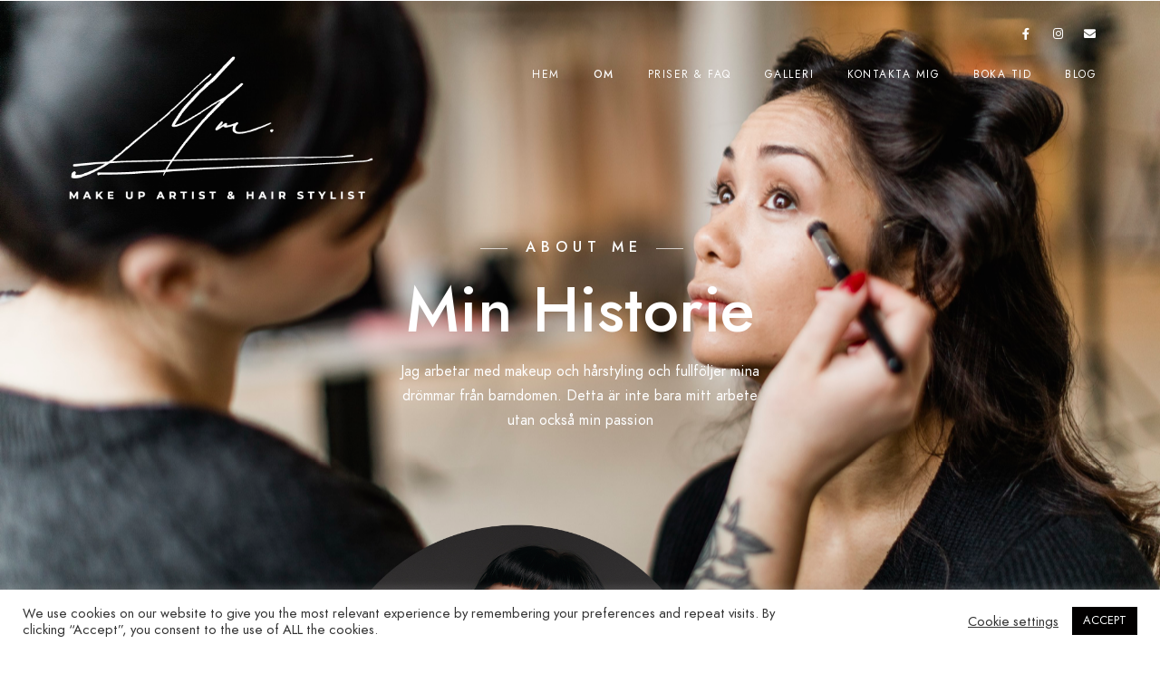

--- FILE ---
content_type: text/html; charset=UTF-8
request_url: https://www.monikaluzynska.com/om-mig/
body_size: 18438
content:
<!doctype html>
<html lang="en-US">
<head>
<meta charset="UTF-8" />
<meta name="viewport" content="width=device-width, initial-scale=1, maximum-scale=1" />
<link rel="profile" href="https://gmpg.org/xfn/11" />
<link rel="pingback" href="https://www.monikaluzynska.com/xmlrpc.php" />
<meta name='robots' content='index, follow, max-image-preview:large, max-snippet:-1, max-video-preview:-1' />
<style>img:is([sizes="auto" i], [sizes^="auto," i]) { contain-intrinsic-size: 3000px 1500px }</style>
<!-- This site is optimized with the Yoast SEO plugin v26.7 - https://yoast.com/wordpress/plugins/seo/ -->
<title>Om mig - Makeup artist och Hårstylist Stockholm</title>
<meta name="description" content="Certifierad makeupartist med 8 års erfarenhet inom bröllopssminkning, hårstyling, eventer och TV. Jag är utbildad på Internationella TV och sminkskolan i Warsawa. Jag tar hand om mina kunder på deras stora dagar på ett professionellt sätt." />
<link rel="canonical" href="https://www.monikaluzynska.com/om-mig/" />
<meta property="og:locale" content="en_US" />
<meta property="og:type" content="article" />
<meta property="og:title" content="Om mig - Makeup artist och Hårstylist Stockholm" />
<meta property="og:description" content="Certifierad makeupartist med 8 års erfarenhet inom bröllopssminkning, hårstyling, eventer och TV. Jag är utbildad på Internationella TV och sminkskolan i Warsawa. Jag tar hand om mina kunder på deras stora dagar på ett professionellt sätt." />
<meta property="og:url" content="https://www.monikaluzynska.com/om-mig/" />
<meta property="og:site_name" content="Makeup artist och Hårstylist Stockholm" />
<meta property="article:publisher" content="https://www.facebook.com/Monika-Lu%c5%bcy%c5%84ska-Make-Up-SFX-1532157727031664/" />
<meta property="article:modified_time" content="2025-01-06T19:49:06+00:00" />
<meta property="og:image" content="https://www.monikaluzynska.com/wp-content/uploads/2024/06/monika-luzynska-makeup-artist-stockholm-new_2.png" />
<meta property="og:image:width" content="750" />
<meta property="og:image:height" content="750" />
<meta property="og:image:type" content="image/png" />
<meta name="twitter:card" content="summary_large_image" />
<script type="application/ld+json" class="yoast-schema-graph">{"@context":"https://schema.org","@graph":[{"@type":"WebPage","@id":"https://www.monikaluzynska.com/om-mig/","url":"https://www.monikaluzynska.com/om-mig/","name":"Om mig - Makeup artist och Hårstylist Stockholm","isPartOf":{"@id":"https://www.monikaluzynska.com/#website"},"primaryImageOfPage":{"@id":"https://www.monikaluzynska.com/om-mig/#primaryimage"},"image":{"@id":"https://www.monikaluzynska.com/om-mig/#primaryimage"},"thumbnailUrl":"https://www.monikaluzynska.com/wp-content/uploads/2024/06/monika-luzynska-makeup-artist-stockholm-new_2.png","datePublished":"2018-07-15T03:35:25+00:00","dateModified":"2025-01-06T19:49:06+00:00","description":"Certifierad makeupartist med 8 års erfarenhet inom bröllopssminkning, hårstyling, eventer och TV. Jag är utbildad på Internationella TV och sminkskolan i Warsawa. Jag tar hand om mina kunder på deras stora dagar på ett professionellt sätt.","breadcrumb":{"@id":"https://www.monikaluzynska.com/om-mig/#breadcrumb"},"inLanguage":"en-US","potentialAction":[{"@type":"ReadAction","target":["https://www.monikaluzynska.com/om-mig/"]}]},{"@type":"ImageObject","inLanguage":"en-US","@id":"https://www.monikaluzynska.com/om-mig/#primaryimage","url":"https://www.monikaluzynska.com/wp-content/uploads/2024/06/monika-luzynska-makeup-artist-stockholm-new_2.png","contentUrl":"https://www.monikaluzynska.com/wp-content/uploads/2024/06/monika-luzynska-makeup-artist-stockholm-new_2.png","width":750,"height":750,"caption":"monika luzynska makeup artist stockholm"},{"@type":"BreadcrumbList","@id":"https://www.monikaluzynska.com/om-mig/#breadcrumb","itemListElement":[{"@type":"ListItem","position":1,"name":"Home","item":"https://www.monikaluzynska.com/"},{"@type":"ListItem","position":2,"name":"Om mig"}]},{"@type":"WebSite","@id":"https://www.monikaluzynska.com/#website","url":"https://www.monikaluzynska.com/","name":"Makeup artist och Hårstylist Stockholm","description":"Certifierad makeup artist med 7 års erfarenhet inom bröllopsmink, photoshoots, specialeffekter,  eventer och TV. Jag är utbildad på Internationella sminkskolan.","publisher":{"@id":"https://www.monikaluzynska.com/#organization"},"potentialAction":[{"@type":"SearchAction","target":{"@type":"EntryPoint","urlTemplate":"https://www.monikaluzynska.com/?s={search_term_string}"},"query-input":{"@type":"PropertyValueSpecification","valueRequired":true,"valueName":"search_term_string"}}],"inLanguage":"en-US"},{"@type":"Organization","@id":"https://www.monikaluzynska.com/#organization","name":"Monika Luzynska Makeup artist and Hair stylist Stockholm","url":"https://www.monikaluzynska.com/","logo":{"@type":"ImageObject","inLanguage":"en-US","@id":"https://www.monikaluzynska.com/#/schema/logo/image/","url":"https://www.monikaluzynska.com/wp-content/uploads/2021/01/Logo_Makeup_Black_google.png","contentUrl":"https://www.monikaluzynska.com/wp-content/uploads/2021/01/Logo_Makeup_Black_google.png","width":528,"height":528,"caption":"Monika Luzynska Makeup artist and Hair stylist Stockholm"},"image":{"@id":"https://www.monikaluzynska.com/#/schema/logo/image/"},"sameAs":["https://www.facebook.com/Monika-Lużyńska-Make-Up-SFX-1532157727031664/","https://www.instagram.com/monikaluzynska.mua/"]}]}</script>
<!-- / Yoast SEO plugin. -->
<link rel='dns-prefetch' href='//www.monikaluzynska.com' />
<link rel='dns-prefetch' href='//challenges.cloudflare.com' />
<link rel="alternate" type="application/rss+xml" title="Makeup artist och Hårstylist Stockholm &raquo; Feed" href="https://www.monikaluzynska.com/feed/" />
<link rel="alternate" type="application/rss+xml" title="Makeup artist och Hårstylist Stockholm &raquo; Comments Feed" href="https://www.monikaluzynska.com/comments/feed/" />
<style id='classic-theme-styles-inline-css' type='text/css'>
/*! This file is auto-generated */
.wp-block-button__link{color:#fff;background-color:#32373c;border-radius:9999px;box-shadow:none;text-decoration:none;padding:calc(.667em + 2px) calc(1.333em + 2px);font-size:1.125em}.wp-block-file__button{background:#32373c;color:#fff;text-decoration:none}
</style>
<style id='global-styles-inline-css' type='text/css'>
:root{--wp--preset--aspect-ratio--square: 1;--wp--preset--aspect-ratio--4-3: 4/3;--wp--preset--aspect-ratio--3-4: 3/4;--wp--preset--aspect-ratio--3-2: 3/2;--wp--preset--aspect-ratio--2-3: 2/3;--wp--preset--aspect-ratio--16-9: 16/9;--wp--preset--aspect-ratio--9-16: 9/16;--wp--preset--color--black: #000000;--wp--preset--color--cyan-bluish-gray: #abb8c3;--wp--preset--color--white: #ffffff;--wp--preset--color--pale-pink: #f78da7;--wp--preset--color--vivid-red: #cf2e2e;--wp--preset--color--luminous-vivid-orange: #ff6900;--wp--preset--color--luminous-vivid-amber: #fcb900;--wp--preset--color--light-green-cyan: #7bdcb5;--wp--preset--color--vivid-green-cyan: #00d084;--wp--preset--color--pale-cyan-blue: #8ed1fc;--wp--preset--color--vivid-cyan-blue: #0693e3;--wp--preset--color--vivid-purple: #9b51e0;--wp--preset--color--gray: #676767;--wp--preset--color--light-gray: #eeeeee;--wp--preset--color--dark-gray: #333333;--wp--preset--gradient--vivid-cyan-blue-to-vivid-purple: linear-gradient(135deg,rgba(6,147,227,1) 0%,rgb(155,81,224) 100%);--wp--preset--gradient--light-green-cyan-to-vivid-green-cyan: linear-gradient(135deg,rgb(122,220,180) 0%,rgb(0,208,130) 100%);--wp--preset--gradient--luminous-vivid-amber-to-luminous-vivid-orange: linear-gradient(135deg,rgba(252,185,0,1) 0%,rgba(255,105,0,1) 100%);--wp--preset--gradient--luminous-vivid-orange-to-vivid-red: linear-gradient(135deg,rgba(255,105,0,1) 0%,rgb(207,46,46) 100%);--wp--preset--gradient--very-light-gray-to-cyan-bluish-gray: linear-gradient(135deg,rgb(238,238,238) 0%,rgb(169,184,195) 100%);--wp--preset--gradient--cool-to-warm-spectrum: linear-gradient(135deg,rgb(74,234,220) 0%,rgb(151,120,209) 20%,rgb(207,42,186) 40%,rgb(238,44,130) 60%,rgb(251,105,98) 80%,rgb(254,248,76) 100%);--wp--preset--gradient--blush-light-purple: linear-gradient(135deg,rgb(255,206,236) 0%,rgb(152,150,240) 100%);--wp--preset--gradient--blush-bordeaux: linear-gradient(135deg,rgb(254,205,165) 0%,rgb(254,45,45) 50%,rgb(107,0,62) 100%);--wp--preset--gradient--luminous-dusk: linear-gradient(135deg,rgb(255,203,112) 0%,rgb(199,81,192) 50%,rgb(65,88,208) 100%);--wp--preset--gradient--pale-ocean: linear-gradient(135deg,rgb(255,245,203) 0%,rgb(182,227,212) 50%,rgb(51,167,181) 100%);--wp--preset--gradient--electric-grass: linear-gradient(135deg,rgb(202,248,128) 0%,rgb(113,206,126) 100%);--wp--preset--gradient--midnight: linear-gradient(135deg,rgb(2,3,129) 0%,rgb(40,116,252) 100%);--wp--preset--font-size--small: 13px;--wp--preset--font-size--medium: 20px;--wp--preset--font-size--large: 36px;--wp--preset--font-size--x-large: 42px;--wp--preset--spacing--20: 0.44rem;--wp--preset--spacing--30: 0.67rem;--wp--preset--spacing--40: 1rem;--wp--preset--spacing--50: 1.5rem;--wp--preset--spacing--60: 2.25rem;--wp--preset--spacing--70: 3.38rem;--wp--preset--spacing--80: 5.06rem;--wp--preset--shadow--natural: 6px 6px 9px rgba(0, 0, 0, 0.2);--wp--preset--shadow--deep: 12px 12px 50px rgba(0, 0, 0, 0.4);--wp--preset--shadow--sharp: 6px 6px 0px rgba(0, 0, 0, 0.2);--wp--preset--shadow--outlined: 6px 6px 0px -3px rgba(255, 255, 255, 1), 6px 6px rgba(0, 0, 0, 1);--wp--preset--shadow--crisp: 6px 6px 0px rgba(0, 0, 0, 1);}:where(.is-layout-flex){gap: 0.5em;}:where(.is-layout-grid){gap: 0.5em;}body .is-layout-flex{display: flex;}.is-layout-flex{flex-wrap: wrap;align-items: center;}.is-layout-flex > :is(*, div){margin: 0;}body .is-layout-grid{display: grid;}.is-layout-grid > :is(*, div){margin: 0;}:where(.wp-block-columns.is-layout-flex){gap: 2em;}:where(.wp-block-columns.is-layout-grid){gap: 2em;}:where(.wp-block-post-template.is-layout-flex){gap: 1.25em;}:where(.wp-block-post-template.is-layout-grid){gap: 1.25em;}.has-black-color{color: var(--wp--preset--color--black) !important;}.has-cyan-bluish-gray-color{color: var(--wp--preset--color--cyan-bluish-gray) !important;}.has-white-color{color: var(--wp--preset--color--white) !important;}.has-pale-pink-color{color: var(--wp--preset--color--pale-pink) !important;}.has-vivid-red-color{color: var(--wp--preset--color--vivid-red) !important;}.has-luminous-vivid-orange-color{color: var(--wp--preset--color--luminous-vivid-orange) !important;}.has-luminous-vivid-amber-color{color: var(--wp--preset--color--luminous-vivid-amber) !important;}.has-light-green-cyan-color{color: var(--wp--preset--color--light-green-cyan) !important;}.has-vivid-green-cyan-color{color: var(--wp--preset--color--vivid-green-cyan) !important;}.has-pale-cyan-blue-color{color: var(--wp--preset--color--pale-cyan-blue) !important;}.has-vivid-cyan-blue-color{color: var(--wp--preset--color--vivid-cyan-blue) !important;}.has-vivid-purple-color{color: var(--wp--preset--color--vivid-purple) !important;}.has-black-background-color{background-color: var(--wp--preset--color--black) !important;}.has-cyan-bluish-gray-background-color{background-color: var(--wp--preset--color--cyan-bluish-gray) !important;}.has-white-background-color{background-color: var(--wp--preset--color--white) !important;}.has-pale-pink-background-color{background-color: var(--wp--preset--color--pale-pink) !important;}.has-vivid-red-background-color{background-color: var(--wp--preset--color--vivid-red) !important;}.has-luminous-vivid-orange-background-color{background-color: var(--wp--preset--color--luminous-vivid-orange) !important;}.has-luminous-vivid-amber-background-color{background-color: var(--wp--preset--color--luminous-vivid-amber) !important;}.has-light-green-cyan-background-color{background-color: var(--wp--preset--color--light-green-cyan) !important;}.has-vivid-green-cyan-background-color{background-color: var(--wp--preset--color--vivid-green-cyan) !important;}.has-pale-cyan-blue-background-color{background-color: var(--wp--preset--color--pale-cyan-blue) !important;}.has-vivid-cyan-blue-background-color{background-color: var(--wp--preset--color--vivid-cyan-blue) !important;}.has-vivid-purple-background-color{background-color: var(--wp--preset--color--vivid-purple) !important;}.has-black-border-color{border-color: var(--wp--preset--color--black) !important;}.has-cyan-bluish-gray-border-color{border-color: var(--wp--preset--color--cyan-bluish-gray) !important;}.has-white-border-color{border-color: var(--wp--preset--color--white) !important;}.has-pale-pink-border-color{border-color: var(--wp--preset--color--pale-pink) !important;}.has-vivid-red-border-color{border-color: var(--wp--preset--color--vivid-red) !important;}.has-luminous-vivid-orange-border-color{border-color: var(--wp--preset--color--luminous-vivid-orange) !important;}.has-luminous-vivid-amber-border-color{border-color: var(--wp--preset--color--luminous-vivid-amber) !important;}.has-light-green-cyan-border-color{border-color: var(--wp--preset--color--light-green-cyan) !important;}.has-vivid-green-cyan-border-color{border-color: var(--wp--preset--color--vivid-green-cyan) !important;}.has-pale-cyan-blue-border-color{border-color: var(--wp--preset--color--pale-cyan-blue) !important;}.has-vivid-cyan-blue-border-color{border-color: var(--wp--preset--color--vivid-cyan-blue) !important;}.has-vivid-purple-border-color{border-color: var(--wp--preset--color--vivid-purple) !important;}.has-vivid-cyan-blue-to-vivid-purple-gradient-background{background: var(--wp--preset--gradient--vivid-cyan-blue-to-vivid-purple) !important;}.has-light-green-cyan-to-vivid-green-cyan-gradient-background{background: var(--wp--preset--gradient--light-green-cyan-to-vivid-green-cyan) !important;}.has-luminous-vivid-amber-to-luminous-vivid-orange-gradient-background{background: var(--wp--preset--gradient--luminous-vivid-amber-to-luminous-vivid-orange) !important;}.has-luminous-vivid-orange-to-vivid-red-gradient-background{background: var(--wp--preset--gradient--luminous-vivid-orange-to-vivid-red) !important;}.has-very-light-gray-to-cyan-bluish-gray-gradient-background{background: var(--wp--preset--gradient--very-light-gray-to-cyan-bluish-gray) !important;}.has-cool-to-warm-spectrum-gradient-background{background: var(--wp--preset--gradient--cool-to-warm-spectrum) !important;}.has-blush-light-purple-gradient-background{background: var(--wp--preset--gradient--blush-light-purple) !important;}.has-blush-bordeaux-gradient-background{background: var(--wp--preset--gradient--blush-bordeaux) !important;}.has-luminous-dusk-gradient-background{background: var(--wp--preset--gradient--luminous-dusk) !important;}.has-pale-ocean-gradient-background{background: var(--wp--preset--gradient--pale-ocean) !important;}.has-electric-grass-gradient-background{background: var(--wp--preset--gradient--electric-grass) !important;}.has-midnight-gradient-background{background: var(--wp--preset--gradient--midnight) !important;}.has-small-font-size{font-size: var(--wp--preset--font-size--small) !important;}.has-medium-font-size{font-size: var(--wp--preset--font-size--medium) !important;}.has-large-font-size{font-size: var(--wp--preset--font-size--large) !important;}.has-x-large-font-size{font-size: var(--wp--preset--font-size--x-large) !important;}
:where(.wp-block-post-template.is-layout-flex){gap: 1.25em;}:where(.wp-block-post-template.is-layout-grid){gap: 1.25em;}
:where(.wp-block-columns.is-layout-flex){gap: 2em;}:where(.wp-block-columns.is-layout-grid){gap: 2em;}
:root :where(.wp-block-pullquote){font-size: 1.5em;line-height: 1.6;}
</style>
<link rel='stylesheet' id='contact-form-7-css' href='//www.monikaluzynska.com/wp-content/cache/wpfc-minified/lzor6yow/fc4xm.css' type='text/css' media='all' />
<link rel='stylesheet' id='cookie-law-info-css' href='//www.monikaluzynska.com/wp-content/cache/wpfc-minified/2ag54slr/fc4xm.css' type='text/css' media='all' />
<link rel='stylesheet' id='cookie-law-info-gdpr-css' href='//www.monikaluzynska.com/wp-content/cache/wpfc-minified/dubzgokn/fc4xm.css' type='text/css' media='all' />
<link rel='stylesheet' id='blacksilver-fontload-css' href='//www.monikaluzynska.com/wp-content/cache/wpfc-minified/fttut71s/fc4xm.css' type='text/css' media='all' />
<link rel='stylesheet' id='blacksilver-MainStyle-css' href='//www.monikaluzynska.com/wp-content/cache/wpfc-minified/8wpij5s9/fc4xm.css' type='text/css' media='all' />
<link rel='stylesheet' id='blacksilver-content-style-css' href='//www.monikaluzynska.com/wp-content/cache/wpfc-minified/knwvwh09/fc4xm.css' type='text/css' media='screen' />
<link rel='stylesheet' id='blacksilver-ResponsiveCSS-css' href='//www.monikaluzynska.com/wp-content/cache/wpfc-minified/d75w3b19/fc4xm.css' type='text/css' media='screen' />
<style id='blacksilver-ResponsiveCSS-inline-css' type='text/css'>
.mtheme-lightbox #lg-zoom-out,.lg-toolbar #lg-download {  display: none; }
.mtheme-lightbox .lg-autoplay-button {  display: none; }
.mtheme-lightbox #lg-counter {  display: none; }
.mtheme-lightbox .lg-sub-html,.mtheme-lightbox .lightbox-text-wrap {  display: none; }
.mtheme-lightbox .lightbox-text-title {  display: none; }
.minimal-menu-overlay,.minimal-logo-overlay,.responsive-menu-overlay{ background: #ffffff; }
</style>
<link rel='stylesheet' id='chosen-css' href='//www.monikaluzynska.com/wp-content/cache/wpfc-minified/eh58rpm1/fc4xm.css' type='text/css' media='screen' />
<link rel='stylesheet' id='owlcarousel-css' href='//www.monikaluzynska.com/wp-content/cache/wpfc-minified/mc2mls11/fc4xm.css' type='text/css' media='all' />
<link rel='stylesheet' id='lightgallery-css' href='//www.monikaluzynska.com/wp-content/cache/wpfc-minified/6vpq1pxh/fc4xm.css' type='text/css' media='screen' />
<link rel='stylesheet' id='lightgallery-transitions-css' href='//www.monikaluzynska.com/wp-content/cache/wpfc-minified/2dut95eg/fc4xm.css' type='text/css' media='screen' />
<link rel='stylesheet' id='jplayer-css' href='//www.monikaluzynska.com/wp-content/cache/wpfc-minified/dh4se9br/fc4xm.css' type='text/css' media='screen' />
<link rel='stylesheet' id='font-awesome-css' href='//www.monikaluzynska.com/wp-content/cache/wpfc-minified/244bzq5e/fc4xm.css' type='text/css' media='all' />
<link rel='stylesheet' id='ion-icons-css' href='//www.monikaluzynska.com/wp-content/cache/wpfc-minified/g5od39on/fc4xm.css' type='text/css' media='screen' />
<link rel='stylesheet' id='feather-webfonts-css' href='//www.monikaluzynska.com/wp-content/cache/wpfc-minified/ko07x6t5/fc4xm.css' type='text/css' media='screen' />
<link rel='stylesheet' id='fontawesome-theme-css' href='//www.monikaluzynska.com/wp-content/cache/wpfc-minified/qi0r016g/fc4xm.css' type='text/css' media='screen' />
<link rel='stylesheet' id='et-fonts-css' href='//www.monikaluzynska.com/wp-content/cache/wpfc-minified/7c7dw8tl/fc4xm.css' type='text/css' media='screen' />
<link rel='stylesheet' id='simple-line-icons-css' href='//www.monikaluzynska.com/wp-content/cache/wpfc-minified/1mzpz57s/fc4xm.css' type='text/css' media='screen' />
<link rel='stylesheet' id='elementor-frontend-css' href='//www.monikaluzynska.com/wp-content/cache/wpfc-minified/fi82qen4/fc4xm.css' type='text/css' media='all' />
<link rel='stylesheet' id='elementor-post-9-css' href='https://www.monikaluzynska.com/wp-content/uploads/elementor/css/post-9.css?ver=1768816784' type='text/css' media='all' />
<link rel='stylesheet' id='font-awesome-5-all-css' href='//www.monikaluzynska.com/wp-content/cache/wpfc-minified/6zqu1nrx/fc4xm.css' type='text/css' media='all' />
<link rel='stylesheet' id='font-awesome-4-shim-css' href='//www.monikaluzynska.com/wp-content/cache/wpfc-minified/f5xlgllv/fc4xm.css' type='text/css' media='all' />
<link rel='stylesheet' id='widget-image-css' href='//www.monikaluzynska.com/wp-content/cache/wpfc-minified/211jx8ug/fc4xm.css' type='text/css' media='all' />
<link rel='stylesheet' id='e-animation-fadeIn-css' href='//www.monikaluzynska.com/wp-content/cache/wpfc-minified/2z32asan/h9yvt.css' type='text/css' media='all' />
<link rel='stylesheet' id='swiper-css' href='//www.monikaluzynska.com/wp-content/cache/wpfc-minified/8vd4pew8/h9yvt.css' type='text/css' media='all' />
<link rel='stylesheet' id='e-swiper-css' href='//www.monikaluzynska.com/wp-content/cache/wpfc-minified/jmxoypza/h9yvt.css' type='text/css' media='all' />
<link rel='stylesheet' id='widget-image-gallery-css' href='//www.monikaluzynska.com/wp-content/cache/wpfc-minified/k24myqcl/h9yvt.css' type='text/css' media='all' />
<link rel='stylesheet' id='elementor-post-34-css' href='https://www.monikaluzynska.com/wp-content/uploads/elementor/css/post-34.css?ver=1768917695' type='text/css' media='all' />
<link rel='stylesheet' id='elementor-gf-local-roboto-css' href='//www.monikaluzynska.com/wp-content/cache/wpfc-minified/2mvysny4/fc4xm.css' type='text/css' media='all' />
<link rel='stylesheet' id='elementor-gf-local-robotoslab-css' href='//www.monikaluzynska.com/wp-content/cache/wpfc-minified/7vp5e612/fc4xm.css' type='text/css' media='all' />
<script type="text/javascript" src="https://www.monikaluzynska.com/wp-includes/js/jquery/jquery.min.js?ver=3.7.1" id="jquery-core-js"></script>
<script type="text/javascript" src="https://www.monikaluzynska.com/wp-includes/js/jquery/jquery-migrate.min.js?ver=3.4.1" id="jquery-migrate-js"></script>
<script type="text/javascript" id="jquery-js-after">
/* <![CDATA[ */
var lightbox_transition="lg-zoom-out",lightbox_thumbnails="false",ajax_var_url="https://www.monikaluzynska.com/wp-admin/admin-ajax.php",ajax_var_nonce="05c4a34659";
/* ]]> */
</script>
<script type="text/javascript" id="cookie-law-info-js-extra">
/* <![CDATA[ */
var Cli_Data = {"nn_cookie_ids":[],"cookielist":[],"non_necessary_cookies":[],"ccpaEnabled":"","ccpaRegionBased":"","ccpaBarEnabled":"","strictlyEnabled":["necessary","obligatoire"],"ccpaType":"gdpr","js_blocking":"1","custom_integration":"","triggerDomRefresh":"","secure_cookies":""};
var cli_cookiebar_settings = {"animate_speed_hide":"500","animate_speed_show":"500","background":"#FFF","border":"#b1a6a6c2","border_on":"","button_1_button_colour":"#020000","button_1_button_hover":"#020000","button_1_link_colour":"#fff","button_1_as_button":"1","button_1_new_win":"","button_2_button_colour":"#333","button_2_button_hover":"#292929","button_2_link_colour":"#444","button_2_as_button":"","button_2_hidebar":"","button_3_button_colour":"#3566bb","button_3_button_hover":"#2a5296","button_3_link_colour":"#fff","button_3_as_button":"1","button_3_new_win":"","button_4_button_colour":"#000","button_4_button_hover":"#000000","button_4_link_colour":"#333333","button_4_as_button":"","button_7_button_colour":"#61a229","button_7_button_hover":"#4e8221","button_7_link_colour":"#fff","button_7_as_button":"1","button_7_new_win":"","font_family":"inherit","header_fix":"","notify_animate_hide":"1","notify_animate_show":"","notify_div_id":"#cookie-law-info-bar","notify_position_horizontal":"right","notify_position_vertical":"bottom","scroll_close":"","scroll_close_reload":"","accept_close_reload":"","reject_close_reload":"","showagain_tab":"","showagain_background":"#fff","showagain_border":"#000","showagain_div_id":"#cookie-law-info-again","showagain_x_position":"100px","text":"#333333","show_once_yn":"","show_once":"10000","logging_on":"","as_popup":"","popup_overlay":"1","bar_heading_text":"","cookie_bar_as":"banner","popup_showagain_position":"bottom-right","widget_position":"left"};
var log_object = {"ajax_url":"https:\/\/www.monikaluzynska.com\/wp-admin\/admin-ajax.php"};
/* ]]> */
</script>
<script type="text/javascript" src="https://www.monikaluzynska.com/wp-content/plugins/cookie-law-info/legacy/public/js/cookie-law-info-public.js?ver=3.3.9.1" id="cookie-law-info-js"></script>
<script type="text/javascript" src="https://www.monikaluzynska.com/wp-content/plugins/elementor/assets/lib/font-awesome/js/v4-shims.min.js?ver=3.34.1" id="font-awesome-4-shim-js"></script>
<link rel="https://api.w.org/" href="https://www.monikaluzynska.com/wp-json/" /><link rel="alternate" title="JSON" type="application/json" href="https://www.monikaluzynska.com/wp-json/wp/v2/pages/34" /><link rel="EditURI" type="application/rsd+xml" title="RSD" href="https://www.monikaluzynska.com/xmlrpc.php?rsd" />
<meta name="generator" content="WordPress 6.8.3" />
<link rel='shortlink' href='https://www.monikaluzynska.com/?p=34' />
<link rel="alternate" title="oEmbed (JSON)" type="application/json+oembed" href="https://www.monikaluzynska.com/wp-json/oembed/1.0/embed?url=https%3A%2F%2Fwww.monikaluzynska.com%2Fom-mig%2F" />
<link rel="alternate" title="oEmbed (XML)" type="text/xml+oembed" href="https://www.monikaluzynska.com/wp-json/oembed/1.0/embed?url=https%3A%2F%2Fwww.monikaluzynska.com%2Fom-mig%2F&#038;format=xml" />
<!-- FAVHERO FAVICON START --><!-- For iPad with high-resolution Retina display running iOS ≥ 7: --><link rel="apple-touch-icon-precomposed" sizes="152x152" href="https://www.monikaluzynska.com/wp-content/uploads/2025/01/favicon-152.png"><!-- Standard: --><link rel="icon" sizes="152x152" href="https://www.monikaluzynska.com/wp-content/uploads/2025/01/favicon-152.png"><meta name="msapplication-TileColor" content="#FFFFFF"><meta name="msapplication-TileImage" content="https://www.monikaluzynska.com/wp-content/uploads/2025/01/favicon-144.png"><!-- For iPad with high-resolution Retina display running iOS ≤ 6: --><link rel="apple-touch-icon-precomposed" sizes="144x144" href="https://www.monikaluzynska.com/wp-content/uploads/2025/01/favicon-144.png"><!-- For iPhone with high-resolution Retina display running iOS ≥ 7: --><link rel="apple-touch-icon-precomposed" sizes="120x120" href="https://www.monikaluzynska.com/wp-content/uploads/2025/01/favicon-120.png"><!-- For first- and second-generation iPad: --><link rel="apple-touch-icon-precomposed" sizes="72x72" href="https://www.monikaluzynska.com/wp-content/uploads/2025/01/favicon-72.png"><!-- For non-Retina iPhone, iPod Touch, and Android 2.1+ devices: --><link rel="apple-touch-icon-precomposed" href="https://www.monikaluzynska.com/wp-content/uploads/2025/01/favicon-57.png"><!-- FAVHERO FAVICON END --><meta name="generator" content="Elementor 3.34.1; features: e_font_icon_svg, additional_custom_breakpoints; settings: css_print_method-external, google_font-enabled, font_display-auto">
<style type="text/css">.recentcomments a{display:inline !important;padding:0 !important;margin:0 !important;}</style>			<style>
.e-con.e-parent:nth-of-type(n+4):not(.e-lazyloaded):not(.e-no-lazyload),
.e-con.e-parent:nth-of-type(n+4):not(.e-lazyloaded):not(.e-no-lazyload) * {
background-image: none !important;
}
@media screen and (max-height: 1024px) {
.e-con.e-parent:nth-of-type(n+3):not(.e-lazyloaded):not(.e-no-lazyload),
.e-con.e-parent:nth-of-type(n+3):not(.e-lazyloaded):not(.e-no-lazyload) * {
background-image: none !important;
}
}
@media screen and (max-height: 640px) {
.e-con.e-parent:nth-of-type(n+2):not(.e-lazyloaded):not(.e-no-lazyload),
.e-con.e-parent:nth-of-type(n+2):not(.e-lazyloaded):not(.e-no-lazyload) * {
background-image: none !important;
}
}
</style>
<meta name="generator" content="Powered by Slider Revolution 6.6.14 - responsive, Mobile-Friendly Slider Plugin for WordPress with comfortable drag and drop interface." />
<link rel="icon" href="https://www.monikaluzynska.com/wp-content/uploads/2025/01/cropped-Monika-Michalek_logo_nowe_Fav-32x32.png" sizes="32x32" />
<link rel="icon" href="https://www.monikaluzynska.com/wp-content/uploads/2025/01/cropped-Monika-Michalek_logo_nowe_Fav-192x192.png" sizes="192x192" />
<link rel="apple-touch-icon" href="https://www.monikaluzynska.com/wp-content/uploads/2025/01/cropped-Monika-Michalek_logo_nowe_Fav-180x180.png" />
<meta name="msapplication-TileImage" content="https://www.monikaluzynska.com/wp-content/uploads/2025/01/cropped-Monika-Michalek_logo_nowe_Fav-270x270.png" />
<script>function setREVStartSize(e){
//window.requestAnimationFrame(function() {
window.RSIW = window.RSIW===undefined ? window.innerWidth : window.RSIW;
window.RSIH = window.RSIH===undefined ? window.innerHeight : window.RSIH;
try {
var pw = document.getElementById(e.c).parentNode.offsetWidth,
newh;
pw = pw===0 || isNaN(pw) || (e.l=="fullwidth" || e.layout=="fullwidth") ? window.RSIW : pw;
e.tabw = e.tabw===undefined ? 0 : parseInt(e.tabw);
e.thumbw = e.thumbw===undefined ? 0 : parseInt(e.thumbw);
e.tabh = e.tabh===undefined ? 0 : parseInt(e.tabh);
e.thumbh = e.thumbh===undefined ? 0 : parseInt(e.thumbh);
e.tabhide = e.tabhide===undefined ? 0 : parseInt(e.tabhide);
e.thumbhide = e.thumbhide===undefined ? 0 : parseInt(e.thumbhide);
e.mh = e.mh===undefined || e.mh=="" || e.mh==="auto" ? 0 : parseInt(e.mh,0);
if(e.layout==="fullscreen" || e.l==="fullscreen")
newh = Math.max(e.mh,window.RSIH);
else{
e.gw = Array.isArray(e.gw) ? e.gw : [e.gw];
for (var i in e.rl) if (e.gw[i]===undefined || e.gw[i]===0) e.gw[i] = e.gw[i-1];
e.gh = e.el===undefined || e.el==="" || (Array.isArray(e.el) && e.el.length==0)? e.gh : e.el;
e.gh = Array.isArray(e.gh) ? e.gh : [e.gh];
for (var i in e.rl) if (e.gh[i]===undefined || e.gh[i]===0) e.gh[i] = e.gh[i-1];
var nl = new Array(e.rl.length),
ix = 0,
sl;
e.tabw = e.tabhide>=pw ? 0 : e.tabw;
e.thumbw = e.thumbhide>=pw ? 0 : e.thumbw;
e.tabh = e.tabhide>=pw ? 0 : e.tabh;
e.thumbh = e.thumbhide>=pw ? 0 : e.thumbh;
for (var i in e.rl) nl[i] = e.rl[i]<window.RSIW ? 0 : e.rl[i];
sl = nl[0];
for (var i in nl) if (sl>nl[i] && nl[i]>0) { sl = nl[i]; ix=i;}
var m = pw>(e.gw[ix]+e.tabw+e.thumbw) ? 1 : (pw-(e.tabw+e.thumbw)) / (e.gw[ix]);
newh =  (e.gh[ix] * m) + (e.tabh + e.thumbh);
}
var el = document.getElementById(e.c);
if (el!==null && el) el.style.height = newh+"px";
el = document.getElementById(e.c+"_wrapper");
if (el!==null && el) {
el.style.height = newh+"px";
el.style.display = "block";
}
} catch(e){
console.log("Failure at Presize of Slider:" + e)
}
//});
};</script>
<style type="text/css" id="wp-custom-css">
.grecaptcha-badge { visibility: hidden; }		</style>
<style id="kirki-inline-styles">.mobile-menu-toggle::after{background-color:#ffffff;}.mobile-toggle-menu-trigger span::before, .mobile-toggle-menu-trigger span::after, .mobile-toggle-menu-trigger span, .mobile-toggle-menu-open .mobile-toggle-menu-trigger span::before, .mobile-toggle-menu-open .mobile-toggle-menu-trigger span::after,.menu-is-onscreen .mobile-toggle-menu-trigger span::before, .menu-is-onscreen .mobile-toggle-menu-trigger span::after, .menu-is-onscreen .mobile-toggle-menu-trigger span, .menu-is-onscreen .mobile-toggle-menu-open .mobile-toggle-menu-trigger span::before, .menu-is-onscreen .mobile-toggle-menu-open .mobile-toggle-menu-trigger span::after{background-color:#000000;}.responsive-menu-wrap .wpml-lang-selector-wrap a, .responsive-menu-wrap .wpml-lang-selector-wrap{color:#000000;}.theme-is-light .responsive-mobile-menu ul.mtree a, .menu-is-horizontal .responsive-mobile-menu .social-header-wrap ul li.contact-text a:hover, .menu-is-horizontal .responsive-mobile-menu .social-header-wrap ul li.contact-text a, .responsive-mobile-menu .social-header-wrap ul li.contact-text a, .responsive-mobile-menu .address-text, .responsive-mobile-menu .contact-text, .header-is-simple.theme-is-light .responsive-mobile-menu ul.mtree a,.vertical-menu #mobile-searchform i, .simple-menu #mobile-searchform i, .responsive-mobile-menu #mobile-searchform i,.menu-is-horizontal .responsive-mobile-menu .social-icon i, .menu-is-horizontal .responsive-mobile-menu .social-header-wrap ul li.social-icon i{color:#000000;}.vertical-menu #mobile-searchform input, .simple-menu #mobile-searchform input, .responsive-mobile-menu #mobile-searchform input{border-color:#000000;}.menu-is-horizontal .responsive-mobile-menu .social-header-wrap ul li.contact-text a:hover, .menu-is-horizontal .responsive-mobile-menu .social-header-wrap ul li.contact-text a, .responsive-mobile-menu .social-header-wrap ul li.contact-text a, .responsive-mobile-menu .address-text,.menu-is-horizontal .responsive-mobile-menu .social-icon i, .menu-is-horizontal .responsive-mobile-menu .social-header-wrap ul li.social-icon i, .menu-is-vertical .responsive-mobile-menu .social-header-wrap ul li.contact-text a:hover, .menu-is-vertical .responsive-mobile-menu .social-header-wrap ul li.contact-text a,.menu-is-vertical .responsive-mobile-menu .social-icon i, .menu-is-vertical .responsive-mobile-menu .social-header-wrap ul li.social-icon i{color:#000000;}.theme-is-light .responsive-mobile-menu ul.mtree li li a:hover, .header-is-simple.theme-is-light .responsive-mobile-menu ul.mtree li li a:hover, .theme-is-light .responsive-mobile-menu ul.mtree li > a:hover, .theme-is-light .responsive-mobile-menu ul.mtree a:hover,.menu-is-horizontal .responsive-mobile-menu ul li.social-icon:hover i,.responsive-mobile-menu #mobile-searchform:hover i{color:#cccccc;}.vertical-menu #mobile-searchform input:focus, .simple-menu #mobile-searchform input:focus, .responsive-mobile-menu #mobile-searchform input:focus{border-color:#cccccc;}body .responsive-mobile-menu .social-header-wrap ul li.contact-text a:hover,body.menu-is-horizontal .responsive-mobile-menu .social-header-wrap ul li.contact-text a:hover,body.menu-is-horizontal .responsive-mobile-menu .social-header-wrap ul li.contact-text:hover, body .responsive-mobile-menu .social-header-wrap ul li.contact-text:hover a,.menu-is-vertical .responsive-mobile-menu ul li.social-icon:hover i,.menu-is-vertical .responsive-mobile-menu ul li.contact-text a:hover,.menu-is-vertical .responsive-mobile-menu ul li.contact-text a:hover,.menu-is-horizontal .responsive-mobile-menu ul li.social-icon:hover i,.menu-is-horizontal .responsive-mobile-menu ul li.contact-text a:hover,.menu-is-horizontal .responsive-mobile-menu ul li.contact-text a:hover{color:#cccccc;}.theme-is-light ul.mtree > li::before{background-color:#000000;}.theme-is-light .responsive-mobile-menu ul.mtree ul.sub-menu li.mtree-node > a::after, .theme-is-light .responsive-mobile-menu ul.mtree li.mtree-node > a::after{color:#000000;}.header-is-simple.theme-is-light .responsive-mobile-menu ul.mtree li.mtree-open > a, .theme-is-light .responsive-mobile-menu ul.mtree li.mtree-open > a{color:#000000;}.theme-is-light .responsive-mobile-menu ul.mtree li li a, .header-is-simple.theme-is-light .responsive-mobile-menu ul.mtree li li a{color:#000000;}.homemenu ul ul{background:rgba(255, 255, 255, 0.46);border-color:rgba(255, 255, 255, 0.46);}.homemenu ul ul li a{color:#000000;}.stickymenu-active .homemenu > ul > li.active > a::after{background:#ffffff;}.dimmer-text{font-family:inherit;font-size:28px;letter-spacing:0px;line-height:1.314;color:#ffffff;}#dimmer{background:rgba(0, 0, 0, 0.8);background-color:rgba(0, 0, 0, 0.8);background-repeat:no-repeat;background-position:center center;background-attachment:fixed;-webkit-background-size:cover;-moz-background-size:cover;-ms-background-size:cover;-o-background-size:cover;background-size:cover;}.insta-grid-wrap{width:55%;}.menu-is-horizontal .logo img{height:198px;}body.menu-is-horizontal .logo img{padding-top:42px;padding-left:70px;}.compact-layout.compact-minimal-left:not(.mobile-mode-active).menu-is-horizontal .logo img{margin-left:70px;}.stickymenu-active.menu-is-horizontal .logo{padding-top:0px;}.stickymenu-active.menu-is-horizontal .logo img{height:97px;}body.minimal-logo .header-site-title-section, body.splitmenu-logo .header-site-title-section, body.left-logo .header-site-title-section{padding-top:50px;padding-left:70px;}body .mobile-site-title-section{top:12px;}body.admin-bar .mobile-site-title-section{top:12px;}.logo-mobile .logoimage{height:54px;top:5px;}#copyright .footer-logo-image{width:256px;padding-top:0px;padding-bottom:0px;}.menu-is-vertical .themeloader__figure,.menu-is-vertical.page-is-not-fullscreen .loading-bar,.menu-is-vertical.page-is-fullscreen .loading-bar,.menu-is-horizontal .themeloader__figure,.menu-is-horizontal.page-is-not-fullscreen .loading-bar,.menu-is-horizontal.page-is-fullscreen .loading-bar{border-color:#a6a6a6;}.menu-is-vertical.page-is-not-fullscreen .loading-bar:after,.menu-is-vertical.page-is-fullscreen .loading-bar:after,.menu-is-horizontal.page-is-not-fullscreen .loading-bar:after,.menu-is-horizontal.page-is-fullscreen .loading-bar:after{background-color:#a6a6a6;}.preloader-style-default.loading-spinner,.preloader-cover-screen{background:#ffffff;background-color:#ffffff;background-repeat:no-repeat;background-position:center center;background-attachment:fixed;-webkit-background-size:cover;-moz-background-size:cover;-ms-background-size:cover;-o-background-size:cover;background-size:cover;}.error404{background:#eaeaea;background-color:#eaeaea;background-repeat:no-repeat;background-position:center center;background-attachment:fixed;-webkit-background-size:cover;-moz-background-size:cover;-ms-background-size:cover;-o-background-size:cover;background-size:cover;}.mtheme-404-wrap .mtheme-404-error-message1,.entry-content .mtheme-404-wrap h4,.mtheme-404-wrap #searchbutton i{color:#000000;}.mtheme-404-wrap #searchform input{border-color:#000000;color:#000000;}.mtheme-404-wrap .mtheme-404-icon i{color:#000000;}.footer-outer-wrap #copyright{padding-top:40px;padding-bottom:40px;}#copyright,.footer-outer-wrap{background:#ffffff;}.footer-container-column .sidebar-widget .mc4wp-form input[type="submit"],.footer-container-column .sidebar-widget .mc4wp-form input,.footer-container-column label,.horizontal-footer-copyright,.footer-container-column .sidebar-widget .contact_address_block span:before,.footer-container-column .sidebar-widget .footer-widget-block #searchform i,.footer-container-column .sidebar-widget .footer-widget-block.widget_search #searchform input,.sidebar-widget .footer-widget-block.widget_search #searchform input,.footer-container-column table td,.footer-container-column .contact_name,.sidebar-widget .footer-widget-block,.footer-container-column .wp-caption p.wp-caption-text,.footer-widget-block,.footer-container-column .footer-widget-block strong,.footer-container-wrap,#copyright,#footer .social-header-wrap,#footer .social-header-wrap ul li.contact-text a,.footer-container-wrap .sidebar-widget,.footer-container-wrap .opening-hours dt.week{color:#9a9797;}.footer-container-column #wp-calendar caption,.footer-container-column #wp-calendar thead th,.footer-container-column #wp-calendar tfoot{background-color:#9a9797;}.footer-container-column .sidebar-widget .mc4wp-form input[type="submit"],.footer-container-column .sidebar-widget .mc4wp-form input,.footer-container-column input,.footer-container-column #wp-calendar tbody td,.sidebar-widget .footer-widget-block.widget_search #searchform input{border-color:#9a9797;}</style></head>
<body data-rsssl=1 class="wp-singular page-template-default page page-id-34 wp-embed-responsive wp-theme-blacksilver woo-cart-off main-menu-active lightbox-title-disabled lightbox-title-only-disabled general-theme-style-default general-theme-mod-default gutenberg-lightbox-disabled fullscreen-mode-off page-has-full-background menu-social-active footer-widgets-inactive single-author theme-is-light default-layout stickymenu-enabled-sitewide left-logo menu-is-horizontal page-is-not-fullscreen fullscreen-ui-switchable header-type-overlay page-is-opaque theme-fullwidth body-dashboard-push footer-is-off edge-to-edge elementor-default elementor-kit-9 elementor-page elementor-page-34">
<div class="preloader-style-default loading-spinner-primary loading-spinner-detect loading-spinner"><div class="themeloader"><div class="themeloader__figure"></div></div></div>	<nav id="mobile-toggle-menu" class="mobile-toggle-menu mobile-toggle-menu-close">
<span class="mobile-toggle-menu-trigger"><span>Menu</span></span>
</nav>
<div class="responsive-menu-wrap">
<div class="mobile-alt-toggle">
</div>
<div class="mobile-menu-toggle">
<div class="logo-mobile">
<a href="https://www.monikaluzynska.com/"><img class="custom-responsive-logo logoimage" src="https://www.monikaluzynska.com/wp-content/uploads/2025/01/Logo_Makeup_Black_Responsive_2025.png" alt="logo" /></a>		</div>
<div class="responsive-menu-overlay"></div>
</div>
</div>
<div class="responsive-mobile-menu">
<div class="dashboard-columns">
<div class="mobile-menu-social">
<div class="mobile-socials-wrap clearfix">
<aside id="msocial-widget-2" class="widget MSocial_Widget"><div class="social-header-wrap"><ul>				<li class="social-icon">
<a aria-label="Facebook" href="https://www.facebook.com/Monika-Lu%C5%BCy%C5%84ska-Make-Up-SFX-1532157727031664/"  target="_blank">
<i class="fab fa-facebook-f"></i>
</a>
</li>
<li class="social-icon">
<a aria-label="Instagram" href="https://www.instagram.com/monikaluzynska.mua/"  target="_blank">
<i class="fab fa-instagram"></i>
</a>
</li>
<li class="social-icon">
<a aria-label="e-Mail" href="mailto:makeup@monikaluzynska.com"  target="_blank">
<i class="fa fa-envelope"></i>
</a>
</li>
</ul></div></aside>					</div>
</div>
<form method="get" id="mobile-searchform" action="https://www.monikaluzynska.com/">
<input placeholder="" type="text" value="" name="s" id="ms" class="right" />
<button id="mobile-searchbutton" title="" type="submit"><i class="feather-icon-search"></i></button>
</form>
<nav>
<ul id="menu-main-menu" class="mtree"><li id="menu-item-2527" class="menu-item menu-item-type-custom menu-item-object-custom menu-item-home menu-item-2527"><a href="https://www.monikaluzynska.com">Hem</a></li>
<li id="menu-item-2572" class="menu-item menu-item-type-post_type menu-item-object-page current-menu-item page_item page-item-34 current_page_item menu-item-2572"><a href="https://www.monikaluzynska.com/om-mig/" aria-current="page">Om</a></li>
<li id="menu-item-2983" class="menu-item menu-item-type-custom menu-item-object-custom menu-item-has-children menu-item-2983"><a href="#">Priser &#038; FAQ</a>
<ul class="sub-menu">
<li id="menu-item-4384" class="menu-item menu-item-type-custom menu-item-object-custom menu-item-4384"><a href="https://www.monikaluzynska.com/kontakta/">Priser</a></li>
<li id="menu-item-3356" class="menu-item menu-item-type-post_type menu-item-object-page menu-item-3356"><a href="https://www.monikaluzynska.com/makeup-fragor-och-svar/">Makeup frågor och svar</a></li>
</ul>
</li>
<li id="menu-item-2982" class="menu-item menu-item-type-custom menu-item-object-custom menu-item-has-children menu-item-2982"><a href="#">Galleri</a>
<ul class="sub-menu">
<li id="menu-item-3259" class="menu-item menu-item-type-post_type menu-item-object-page menu-item-3259"><a href="https://www.monikaluzynska.com/brollopssminkning-och-harstyling/">Bröllopssminkning</a></li>
<li id="menu-item-3261" class="menu-item menu-item-type-post_type menu-item-object-page menu-item-3261"><a href="https://www.monikaluzynska.com/harstylist-stockholm/">Hårstyling</a></li>
<li id="menu-item-3304" class="menu-item menu-item-type-post_type menu-item-object-page menu-item-3304"><a href="https://www.monikaluzynska.com/kommersiell/">Kommersiell</a></li>
<li id="menu-item-3333" class="menu-item menu-item-type-post_type menu-item-object-page menu-item-3333"><a href="https://www.monikaluzynska.com/specialeffekter/">Specialeffekter</a></li>
<li id="menu-item-3321" class="menu-item menu-item-type-post_type menu-item-object-page menu-item-3321"><a href="https://www.monikaluzynska.com/media/">Media</a></li>
<li id="menu-item-3310" class="menu-item menu-item-type-post_type menu-item-object-page menu-item-3310"><a href="https://www.monikaluzynska.com/backstage/">Backstage</a></li>
</ul>
</li>
<li id="menu-item-3126" class="menu-item menu-item-type-post_type menu-item-object-page menu-item-3126"><a href="https://www.monikaluzynska.com/kontakta/">Kontakta mig</a></li>
<li id="menu-item-3543" class="menu-item menu-item-type-post_type menu-item-object-page menu-item-3543"><a href="https://www.monikaluzynska.com/kontakta/">Boka Tid</a></li>
<li id="menu-item-3127" class="menu-item menu-item-type-post_type menu-item-object-page menu-item-3127"><a href="https://www.monikaluzynska.com/blog/">Blog</a></li>
</ul>				</nav>
<div class="clearfix"></div>
</div>
</div>
<div class="outer-wrap stickymenu-zone">
<div class="outer-wrap-inner-zone">
<div class="menu-social-header"><aside id="msocial-widget-1" class="widget MSocial_Widget"><div class="social-header-wrap"><ul>				<li class="social-icon">
<a aria-label="Facebook" href="https://www.facebook.com/Monika-Lu%C5%BCy%C5%84ska-Make-Up-SFX-1532157727031664/"  target="_blank">
<i class="fab fa-facebook-f"></i>
</a>
</li>
<li class="social-icon">
<a aria-label="Instagram" href="https://www.instagram.com/monikaluzynska.mua/"  target="_blank">
<i class="fab fa-instagram"></i>
</a>
</li>
<li class="social-icon">
<a aria-label="e-Mail" href="mailto:makeup@monikaluzynska.com"  target="_blank">
<i class="fa fa-envelope"></i>
</a>
</li>
</ul></div></aside></div>		<div class="outer-header-wrap clearfix">
<nav>
<div class="mainmenu-navigation  clearfix">
<div class="header-logo-section"><div class="logo"><a href="https://www.monikaluzynska.com/"><img class="logo-theme-main logo-theme-primary logo-theme-dark logo-theme-custom" src="https://www.monikaluzynska.com/wp-content/uploads/2025/01/logo_wordpress_2025.png" alt="logo" /><img class="logo-theme-main logo-theme-secondary logo-theme-bright logo-theme-custom" src="https://www.monikaluzynska.com/wp-content/uploads/2025/01/logo_wordpress_White_2025.png" alt="logo" /></a></div></div>						<div class="homemenu">
<ul id="menu-main-menu-1" class="sf-menu"><li class="menu-item menu-item-type-custom menu-item-object-custom menu-item-home menu-item-2527      "><a href="https://www.monikaluzynska.com">Hem</a> </li>
<li class="menu-item menu-item-type-post_type menu-item-object-page current-menu-item page_item page-item-34 current_page_item menu-item-2572      "><a href="https://www.monikaluzynska.com/om-mig/">Om</a> </li>
<li class="menu-item menu-item-type-custom menu-item-object-custom menu-item-has-children menu-item-2983      "><a href="#">Priser &#038; FAQ</a> 
<ul class="children children-depth-0 clearfix   ">
<li class="menu-item menu-item-type-custom menu-item-object-custom menu-item-4384      "><a href="https://www.monikaluzynska.com/kontakta/">Priser</a> </li>
<li class="menu-item menu-item-type-post_type menu-item-object-page menu-item-3356      "><a href="https://www.monikaluzynska.com/makeup-fragor-och-svar/">Makeup frågor och svar</a> </li>
</ul>
</li>
<li class="menu-item menu-item-type-custom menu-item-object-custom menu-item-has-children menu-item-2982      "><a href="#">Galleri</a> 
<ul class="children children-depth-0 clearfix   ">
<li class="menu-item menu-item-type-post_type menu-item-object-page menu-item-3259      "><a href="https://www.monikaluzynska.com/brollopssminkning-och-harstyling/">Bröllopssminkning</a> </li>
<li class="menu-item menu-item-type-post_type menu-item-object-page menu-item-3261      "><a href="https://www.monikaluzynska.com/harstylist-stockholm/">Hårstyling</a> </li>
<li class="menu-item menu-item-type-post_type menu-item-object-page menu-item-3304      "><a href="https://www.monikaluzynska.com/kommersiell/">Kommersiell</a> </li>
<li class="menu-item menu-item-type-post_type menu-item-object-page menu-item-3333      "><a href="https://www.monikaluzynska.com/specialeffekter/">Specialeffekter</a> </li>
<li class="menu-item menu-item-type-post_type menu-item-object-page menu-item-3321      "><a href="https://www.monikaluzynska.com/media/">Media</a> </li>
<li class="menu-item menu-item-type-post_type menu-item-object-page menu-item-3310      "><a href="https://www.monikaluzynska.com/backstage/">Backstage</a> </li>
</ul>
</li>
<li class="menu-item menu-item-type-post_type menu-item-object-page menu-item-3126      "><a href="https://www.monikaluzynska.com/kontakta/">Kontakta mig</a> </li>
<li class="menu-item menu-item-type-post_type menu-item-object-page menu-item-3543      "><a href="https://www.monikaluzynska.com/kontakta/">Boka Tid</a> </li>
<li class="menu-item menu-item-type-post_type menu-item-object-page menu-item-3127      "><a href="https://www.monikaluzynska.com/blog/">Blog</a> </li>
</ul>						</div>
</div>
</nav>
</div>
</div>
</div>
<div id="home" class="container-wrapper container-fullwidth entry-content"><div class="horizontal-menu-body-container"><div class="container-outer"><div class="title-container-outer-wrap">
<div class="title-container-wrap">
<div class="title-container clearfix">
<div class="entry-title-wrap">
<h1 class="entry-title">
Om mig				</h1>
</div>
</div>
</div>
</div>
<div class="container clearfix">	<div class="page-contents-wrap  ">
<div id="post-34" class="post-34 page type-page status-publish hentry">
<div class="entry-page-wrapper entry-content clearfix">
<div data-elementor-type="wp-post" data-elementor-id="34" class="elementor elementor-34">
<section class="jarallax lazyload elementor-section elementor-top-section elementor-element elementor-element-fe7d07 elementor-section-boxed elementor-section-height-default elementor-section-height-default" data-jarallax="" data-speed="0.75" data-type="scroll" data-parallax="scroll" style="background-image:url(&quot;https://www.monikaluzynska.com/wp-content/uploads/2021/01/backstage_monika_luzynska_makeup_artist_5.jpg&quot;);" data-image-src="https://www.monikaluzynska.com/wp-content/uploads/2021/01/backstage_monika_luzynska_makeup_artist_5.jpg" data-id="fe7d07" data-element_type="section" data-settings="{&quot;background_background&quot;:&quot;classic&quot;}">
<div class="elementor-background-overlay"></div>
<div class="elementor-container elementor-column-gap-default">
<div class="elementor-column elementor-col-100 elementor-top-column elementor-element elementor-element-14e5211b" data-id="14e5211b" data-element_type="column">
<div class="elementor-widget-wrap elementor-element-populated">
<div class="elementor-element elementor-element-7079ba23 section-align-center section-size-large subtitle-style-default elementor-widget elementor-widget-section-heading" data-id="7079ba23" data-element_type="widget" data-widget_type="section-heading.default">
<div class="elementor-widget-container">
<div class="section-heading headingstyle-subtitle"><h5 class="entry-sub-title section-sub-title">About Me</h5><div class="section-title-wrapper"><h2 class="entry-title section-title">Min Historie</h2></div><div class="section-description clearfix"><div class="section-description-inner"><p style="text-align: center;">Jag arbetar med makeup och hårstyling och fullföljer mina drömmar från barndomen. Detta är inte bara mitt arbete utan också min passion</p>
</div></div></div>				</div>
</div>
</div>
</div>
</div>
</section>
<section class="elementor-section elementor-top-section elementor-element elementor-element-65752058 elementor-section-boxed elementor-section-height-default elementor-section-height-default" data-id="65752058" data-element_type="section">
<div class="elementor-container elementor-column-gap-default">
<div class="elementor-column elementor-col-100 elementor-top-column elementor-element elementor-element-10e408ae" data-id="10e408ae" data-element_type="column">
<div class="elementor-widget-wrap elementor-element-populated">
<div class="elementor-element elementor-element-27b9558f elementor-widget elementor-widget-image" data-id="27b9558f" data-element_type="widget" data-settings="{&quot;_animation&quot;:&quot;none&quot;}" data-widget_type="image.default">
<div class="elementor-widget-container">
<img fetchpriority="high" decoding="async" width="750" height="750" src="https://www.monikaluzynska.com/wp-content/uploads/2024/06/monika-luzynska-makeup-artist-stockholm-new_2.png" class="attachment-full size-full wp-image-4159" alt="monika luzynska makeup artist stockholm" srcset="https://www.monikaluzynska.com/wp-content/uploads/2024/06/monika-luzynska-makeup-artist-stockholm-new_2.png 750w, https://www.monikaluzynska.com/wp-content/uploads/2024/06/monika-luzynska-makeup-artist-stockholm-new_2-300x300.png 300w, https://www.monikaluzynska.com/wp-content/uploads/2024/06/monika-luzynska-makeup-artist-stockholm-new_2-150x150.png 150w, https://www.monikaluzynska.com/wp-content/uploads/2024/06/monika-luzynska-makeup-artist-stockholm-new_2-160x160.png 160w" sizes="(max-width: 750px) 100vw, 750px" />															</div>
</div>
</div>
</div>
</div>
</section>
<section class="elementor-section elementor-top-section elementor-element elementor-element-f9d1579 elementor-section-boxed elementor-section-height-default elementor-section-height-default" data-id="f9d1579" data-element_type="section">
<div class="elementor-container elementor-column-gap-no">
<div class="elementor-column elementor-col-100 elementor-top-column elementor-element elementor-element-6e295f11" data-id="6e295f11" data-element_type="column">
<div class="elementor-widget-wrap elementor-element-populated">
<div class="elementor-element elementor-element-44a5fd53 elementor-widget elementor-widget-split-headlines" data-id="44a5fd53" data-element_type="widget" data-widget_type="split-headlines.default">
<div class="elementor-widget-container">
<div class="multi-headlines-outer"><div class="multi-headlines-wrap"><div class="multi-headlines"><h2 style="text-align: center;">I believe that all women are pretty without makeup - but with the right makeup can be pretty powerful.</h2>
<h5 style="text-align: center;">— Bobbi Brown</h5> </div></div></div>				</div>
</div>
</div>
</div>
</div>
</section>
<section class="elementor-section elementor-top-section elementor-element elementor-element-338f7f2 elementor-section-boxed elementor-section-height-default elementor-section-height-default elementor-invisible" data-id="338f7f2" data-element_type="section" data-settings="{&quot;animation&quot;:&quot;fadeIn&quot;}">
<div class="elementor-container elementor-column-gap-extended">
<div class="elementor-column elementor-col-100 elementor-top-column elementor-element elementor-element-ab41629" data-id="ab41629" data-element_type="column">
<div class="elementor-widget-wrap elementor-element-populated">
<div class="elementor-element elementor-element-5f86ea97 animated-slow elementor-invisible elementor-widget elementor-widget-text-editor" data-id="5f86ea97" data-element_type="widget" data-settings="{&quot;_animation&quot;:&quot;fadeIn&quot;,&quot;_animation_delay&quot;:200}" data-widget_type="text-editor.default">
<div class="elementor-widget-container">
<p style="text-align: center;">Hej!</p><p style="text-align: center;">Jag heter Monika Michalek (tidigare Luzynska) och har arbetat som makeupartist och hårstylist i över 13 år. Min passion för skönhet började med en fascination för färger och konstnärliga tekniker, och har med tiden utvecklats till en heltidskarriär där jag hjälper kvinnor att känna sig självsäkra och vackra i alla situationer.</p><p style="text-align: center;">Jag är specialiserad på både makeup och hårstyling för bröllop, festliga tillfällen, kvällsevent och fotosessioner. Oavsett om du behöver en elegant frisyr för din stora dag eller en avslappnad look för en fotografering, kan du lita på att jag skapar en stil som är perfekt anpassad till dina önskemål och din unika skönhet.</p><p style="text-align: center;">I mitt arbete prioriterar jag högsta kvalitet och detaljer. Jag använder professionella produkter och arbetar för att både makeup och hårstyling ska kännas bekvämt, hålla hela dagen och samtidigt framhäva din naturliga skönhet.</p><p style="text-align: center;">Mina kunder uppskattar mitt personliga bemötande och min förmåga att förstå deras behov. Jag vet hur viktigt det är att både makeup och hår känns som en del av din personlighet och att du känner dig fantastisk från topp till tå.</p><p style="text-align: center;">Utöver mitt arbete med privata kunder har jag stor erfarenhet av kommersiella projekt. Jag samarbetar med fotografer, stylister och varumärken för att skapa makeup och hårstyling för modevisningar, reklam och professionella fotosessioner.</p><p style="text-align: center;">Boka din tid idag! Om du drömmer om en makeup och hårstyling som framhäver din personlighet och gör dig redo för alla tillfällen, tveka inte! Min kalender fylls snabbt, så boka din tid redan idag. Hör av dig, så skapar vi tillsammans en look som förtrollar.</p><p style="text-align: center;">Välkommen att kontakta mig!</p><p style="text-align: center;">Monika Michalek<br />Din makeupartist och hårstylist.</p>								</div>
</div>
</div>
</div>
</div>
</section>
<section class="elementor-section elementor-top-section elementor-element elementor-element-64dad198 elementor-section-boxed elementor-section-height-default elementor-section-height-default" data-id="64dad198" data-element_type="section" data-settings="{&quot;background_background&quot;:&quot;classic&quot;}">
<div class="elementor-container elementor-column-gap-wider">
<div class="elementor-column elementor-col-33 elementor-top-column elementor-element elementor-element-6a37444a" data-id="6a37444a" data-element_type="column">
<div class="elementor-widget-wrap elementor-element-populated">
<div class="elementor-element elementor-element-32815512 service-box-view-default elementor-invisible elementor-widget elementor-widget-service-box" data-id="32815512" data-element_type="widget" data-settings="{&quot;_animation&quot;:&quot;fadeIn&quot;}" data-widget_type="service-box.default">
<div class="elementor-widget-container">
<div class="service-column none service-column-1 service-boxes-icon-with-title true alignicon-top alignicon-top-horizontal serviceboxes-horizontal clearfix"> <div class="service-item none service-item-space"><div class="service-item-inner service-icon-size-small"><div class="service-icon"><span class="icon-outer"><i class="fontawesome in-circle  ion-ios-wineglass-outline"></i></span></div><div class="service-content"><h4><a  href="https://monikaluzynska.com/brollopssminkning/" >BRUDSMINK </a></h4><div class="service-details"><p> Jag förstår hur viktigt det är för en blivande brud att varje detalj är perfekt, särskilt när det gäller smink. Hon måste se strålande ut både på bilder och i verkligheten, från början av dagen till slutet av natten. Därför erbjuder jag professionella sminktjänster baserade på många års erfarenhet och expertis. Jag använder endast högkvalitativa kosmetiska produkter - här finns det inga kompromisser, allt måste vara perfekt. </p>
<a class="theme-btn-link" href="https://monikaluzynska.com/brollopssminkning/"><div class="theme-btn theme-btn-outline-primary theme-hover-arrow">Read More</div></a></div></div></div></div> </div>				</div>
</div>
</div>
</div>
<div class="elementor-column elementor-col-33 elementor-top-column elementor-element elementor-element-104c03fe" data-id="104c03fe" data-element_type="column">
<div class="elementor-widget-wrap elementor-element-populated">
<div class="elementor-element elementor-element-3e88b030 service-box-view-default elementor-invisible elementor-widget elementor-widget-service-box" data-id="3e88b030" data-element_type="widget" data-settings="{&quot;_animation&quot;:&quot;fadeIn&quot;,&quot;_animation_delay&quot;:100}" data-widget_type="service-box.default">
<div class="elementor-widget-container">
<div class="service-column none service-column-1 service-boxes-icon-with-title true alignicon-top alignicon-top-horizontal serviceboxes-horizontal clearfix"> <div class="service-item none service-item-space"><div class="service-item-inner service-icon-size-small"><div class="service-icon"><span class="icon-outer"><i class="fontawesome in-circle  simpleicon-camera"></i></span></div><div class="service-content"><h4><a  href="https://monikaluzynska.com/kommersiell/" >PHOTOSHOOTS </a></h4><div class="service-details"><p> Kommersiell sminkning är oerhört fascinerande, och jag älskar att samarbeta med team under fotosessioner. Jag är medveten om hur krävande arbetet på set kan vara, men jag ger alltid allt jag har för att säkerställa att resultatet blir perfekt. </p>
<a class="theme-btn-link" href="https://monikaluzynska.com/kommersiell/"><div class="theme-btn theme-btn-outline-primary theme-hover-arrow">Read more</div></a></div></div></div></div> </div>				</div>
</div>
</div>
</div>
<div class="elementor-column elementor-col-33 elementor-top-column elementor-element elementor-element-4d5633cc" data-id="4d5633cc" data-element_type="column">
<div class="elementor-widget-wrap elementor-element-populated">
<div class="elementor-element elementor-element-1e0720ef service-box-view-default elementor-invisible elementor-widget elementor-widget-service-box" data-id="1e0720ef" data-element_type="widget" data-settings="{&quot;_animation&quot;:&quot;fadeIn&quot;,&quot;_animation_delay&quot;:200}" data-widget_type="service-box.default">
<div class="elementor-widget-container">
<div class="service-column none service-column-1 service-boxes-icon-with-title true alignicon-top alignicon-top-horizontal serviceboxes-horizontal clearfix"> <div class="service-item none service-item-space"><div class="service-item-inner service-icon-size-small"><div class="service-icon"><span class="icon-outer"><i class="fontawesome in-circle  ion-ios-color-filter-outline"></i></span></div><div class="service-content"><h4><a  href="https://www.monikaluzynska.com//specialeffekter/" >SFX</a></h4><div class="service-details"><p> Jag har bemästrat konsten av specialeffekter sedan jag tog examen från tv-make-up-skolan. Jag kan skapa realistiska sår, brännskador och skallighet, men även förvandla hela karaktärer till liv. Varje transformation är en kombination av kreativitet och expertis, där jag använder min erfarenhet för att leverera imponerande och detaljerade resultat. </p>
<a class="theme-btn-link" href="https://www.monikaluzynska.com//specialeffekter/"><div class="theme-btn theme-btn-outline-primary theme-hover-arrow">Read more</div></a></div></div></div></div> </div>				</div>
</div>
</div>
</div>
</div>
</section>
<section class="elementor-section elementor-top-section elementor-element elementor-element-8ee709a elementor-section-boxed elementor-section-height-default elementor-section-height-default" data-id="8ee709a" data-element_type="section">
<div class="elementor-container elementor-column-gap-default">
<div class="elementor-column elementor-col-100 elementor-top-column elementor-element elementor-element-322fcb3" data-id="322fcb3" data-element_type="column">
<div class="elementor-widget-wrap elementor-element-populated">
<div class="elementor-element elementor-element-65af29b elementor-widget elementor-widget-image-gallery" data-id="65af29b" data-element_type="widget" data-widget_type="image-gallery.default">
<div class="elementor-widget-container">
<div class="elementor-image-gallery">
<div id='gallery-1' class='gallery galleryid-34 gallery-columns-3 gallery-size-medium'><figure class='gallery-item'>
<div class='gallery-icon portrait'>
<a data-elementor-open-lightbox="yes" data-elementor-lightbox-slideshow="65af29b" data-elementor-lightbox-title="tonya" data-e-action-hash="#elementor-action%3Aaction%3Dlightbox%26settings%3DeyJpZCI6MzQxOSwidXJsIjoiaHR0cHM6XC9cL3d3dy5tb25pa2FsdXp5bnNrYS5jb21cL3dwLWNvbnRlbnRcL3VwbG9hZHNcLzIwMjFcLzAxXC90b255YS5qcGciLCJzbGlkZXNob3ciOiI2NWFmMjliIn0%3D" href='https://www.monikaluzynska.com/wp-content/uploads/2021/01/tonya.jpg'><img decoding="async" width="213" height="300" src="https://www.monikaluzynska.com/wp-content/uploads/2021/01/tonya-213x300.jpg" class="attachment-medium size-medium" alt="" srcset="https://www.monikaluzynska.com/wp-content/uploads/2021/01/tonya-213x300.jpg 213w, https://www.monikaluzynska.com/wp-content/uploads/2021/01/tonya-728x1024.jpg 728w, https://www.monikaluzynska.com/wp-content/uploads/2021/01/tonya-768x1080.jpg 768w, https://www.monikaluzynska.com/wp-content/uploads/2021/01/tonya-1092x1536.jpg 1092w, https://www.monikaluzynska.com/wp-content/uploads/2021/01/tonya-800x1125.jpg 800w, https://www.monikaluzynska.com/wp-content/uploads/2021/01/tonya.jpg 1280w" sizes="(max-width: 213px) 100vw, 213px" /></a>
</div></figure><figure class='gallery-item'>
<div class='gallery-icon landscape'>
<a data-elementor-open-lightbox="yes" data-elementor-lightbox-slideshow="65af29b" data-elementor-lightbox-title="monika luzynska makeup artist stockholm diplom" data-e-action-hash="#elementor-action%3Aaction%3Dlightbox%26settings%[base64]%3D%3D" href='https://www.monikaluzynska.com/wp-content/uploads/2021/01/monika-luzynska-makeup-artist-stockholm-diplom.jpg'><img decoding="async" width="300" height="204" src="https://www.monikaluzynska.com/wp-content/uploads/2021/01/monika-luzynska-makeup-artist-stockholm-diplom-300x204.jpg" class="attachment-medium size-medium" alt="" srcset="https://www.monikaluzynska.com/wp-content/uploads/2021/01/monika-luzynska-makeup-artist-stockholm-diplom-300x204.jpg 300w, https://www.monikaluzynska.com/wp-content/uploads/2021/01/monika-luzynska-makeup-artist-stockholm-diplom-768x522.jpg 768w, https://www.monikaluzynska.com/wp-content/uploads/2021/01/monika-luzynska-makeup-artist-stockholm-diplom-800x543.jpg 800w, https://www.monikaluzynska.com/wp-content/uploads/2021/01/monika-luzynska-makeup-artist-stockholm-diplom.jpg 960w" sizes="(max-width: 300px) 100vw, 300px" /></a>
</div></figure><figure class='gallery-item'>
<div class='gallery-icon landscape'>
<a data-elementor-open-lightbox="yes" data-elementor-lightbox-slideshow="65af29b" data-elementor-lightbox-title="okladka_Allt om brollop005" data-e-action-hash="#elementor-action%3Aaction%3Dlightbox%26settings%3DeyJpZCI6MzQxOCwidXJsIjoiaHR0cHM6XC9cL3d3dy5tb25pa2FsdXp5bnNrYS5jb21cL3dwLWNvbnRlbnRcL3VwbG9hZHNcLzIwMjFcLzAxXC9va2xhZGthX0FsbHQtb20tYnJvbGxvcDAwNS5qcGciLCJzbGlkZXNob3ciOiI2NWFmMjliIn0%3D" href='https://www.monikaluzynska.com/wp-content/uploads/2021/01/okladka_Allt-om-brollop005.jpg'><img loading="lazy" decoding="async" width="300" height="213" src="https://www.monikaluzynska.com/wp-content/uploads/2021/01/okladka_Allt-om-brollop005-300x213.jpg" class="attachment-medium size-medium" alt="" srcset="https://www.monikaluzynska.com/wp-content/uploads/2021/01/okladka_Allt-om-brollop005-300x213.jpg 300w, https://www.monikaluzynska.com/wp-content/uploads/2021/01/okladka_Allt-om-brollop005-1024x726.jpg 1024w, https://www.monikaluzynska.com/wp-content/uploads/2021/01/okladka_Allt-om-brollop005-768x544.jpg 768w, https://www.monikaluzynska.com/wp-content/uploads/2021/01/okladka_Allt-om-brollop005-1536x1089.jpg 1536w, https://www.monikaluzynska.com/wp-content/uploads/2021/01/okladka_Allt-om-brollop005-770x550.jpg 770w, https://www.monikaluzynska.com/wp-content/uploads/2021/01/okladka_Allt-om-brollop005-1400x992.jpg 1400w, https://www.monikaluzynska.com/wp-content/uploads/2021/01/okladka_Allt-om-brollop005-800x567.jpg 800w, https://www.monikaluzynska.com/wp-content/uploads/2021/01/okladka_Allt-om-brollop005.jpg 1800w" sizes="(max-width: 300px) 100vw, 300px" /></a>
</div></figure>
</div>
</div>
</div>
</div>
</div>
</div>
</div>
</section>
</div>
</div>
</div><!-- .entry-content -->
</div>
</div>
</div><div class="footer-outer-wrap"><div class="footer-multi-column-wrap"></div>	<div id="copyright" class="footer-container footer-logo-present">
<div class="footer-logo">
<img class="custom-footer-logo footer-logo-image" src="https://www.monikaluzynska.com/wp-content/uploads/2025/01/logo_wordpress_2025.png" alt="logo" />		</div>
<div class="horizontal-footer-copyright">www.monikaluzynska.com
2026
</div>
</div>
</div>
</div></div>		<div class="progress-wrap location-right">
<svg class="progress-circle svg-content" width="100%" height="100%" viewBox="-1 -1 102 102">
<path d="M50,1 a49,49 0 0,1 0,98 a49,49 0 0,1 0,-98"/>
</svg>
</div>
<div class="site-back-cover"></div>
<script>
window.RS_MODULES = window.RS_MODULES || {};
window.RS_MODULES.modules = window.RS_MODULES.modules || {};
window.RS_MODULES.waiting = window.RS_MODULES.waiting || [];
window.RS_MODULES.defered = true;
window.RS_MODULES.moduleWaiting = window.RS_MODULES.moduleWaiting || {};
window.RS_MODULES.type = 'compiled';
</script>
<script type="speculationrules">
{"prefetch":[{"source":"document","where":{"and":[{"href_matches":"\/*"},{"not":{"href_matches":["\/wp-*.php","\/wp-admin\/*","\/wp-content\/uploads\/*","\/wp-content\/*","\/wp-content\/plugins\/*","\/wp-content\/themes\/blacksilver\/*","\/*\\?(.+)"]}},{"not":{"selector_matches":"a[rel~=\"nofollow\"]"}},{"not":{"selector_matches":".no-prefetch, .no-prefetch a"}}]},"eagerness":"conservative"}]}
</script>
<!--googleoff: all--><div id="cookie-law-info-bar" data-nosnippet="true"><span><div class="cli-bar-container cli-style-v2"><div class="cli-bar-message">We use cookies on our website to give you the most relevant experience by remembering your preferences and repeat visits. By clicking “Accept”, you consent to the use of ALL the cookies.</div><div class="cli-bar-btn_container"><a role='button' class="cli_settings_button" style="margin:0px 10px 0px 5px">Cookie settings</a><a role='button' data-cli_action="accept" id="cookie_action_close_header" class="medium cli-plugin-button cli-plugin-main-button cookie_action_close_header cli_action_button wt-cli-accept-btn">ACCEPT</a></div></div></span></div><div id="cookie-law-info-again" data-nosnippet="true"><span id="cookie_hdr_showagain">Manage consent</span></div><div class="cli-modal" data-nosnippet="true" id="cliSettingsPopup" tabindex="-1" role="dialog" aria-labelledby="cliSettingsPopup" aria-hidden="true">
<div class="cli-modal-dialog" role="document">
<div class="cli-modal-content cli-bar-popup">
<button type="button" class="cli-modal-close" id="cliModalClose">
<svg class="" viewBox="0 0 24 24"><path d="M19 6.41l-1.41-1.41-5.59 5.59-5.59-5.59-1.41 1.41 5.59 5.59-5.59 5.59 1.41 1.41 5.59-5.59 5.59 5.59 1.41-1.41-5.59-5.59z"></path><path d="M0 0h24v24h-24z" fill="none"></path></svg>
<span class="wt-cli-sr-only">Close</span>
</button>
<div class="cli-modal-body">
<div class="cli-container-fluid cli-tab-container">
<div class="cli-row">
<div class="cli-col-12 cli-align-items-stretch cli-px-0">
<div class="cli-privacy-overview">
<h4>Privacy Overview</h4>				<div class="cli-privacy-content">
<div class="cli-privacy-content-text">This website uses cookies to improve your experience while you navigate through the website. Out of these, the cookies that are categorized as necessary are stored on your browser as they are essential for the working of basic functionalities of the website. We also use third-party cookies that help us analyze and understand how you use this website. These cookies will be stored in your browser only with your consent. You also have the option to opt-out of these cookies. But opting out of some of these cookies may affect your browsing experience.</div>
</div>
<a class="cli-privacy-readmore" aria-label="Show more" role="button" data-readmore-text="Show more" data-readless-text="Show less"></a>			</div>
</div>
<div class="cli-col-12 cli-align-items-stretch cli-px-0 cli-tab-section-container">
<div class="cli-tab-section">
<div class="cli-tab-header">
<a role="button" tabindex="0" class="cli-nav-link cli-settings-mobile" data-target="necessary" data-toggle="cli-toggle-tab">
Necessary							</a>
<div class="wt-cli-necessary-checkbox">
<input type="checkbox" class="cli-user-preference-checkbox"  id="wt-cli-checkbox-necessary" data-id="checkbox-necessary" checked="checked"  />
<label class="form-check-label" for="wt-cli-checkbox-necessary">Necessary</label>
</div>
<span class="cli-necessary-caption">Always Enabled</span>
</div>
<div class="cli-tab-content">
<div class="cli-tab-pane cli-fade" data-id="necessary">
<div class="wt-cli-cookie-description">
Necessary cookies are absolutely essential for the website to function properly. This category only includes cookies that ensures basic functionalities and security features of the website. These cookies do not store any personal information.								</div>
</div>
</div>
</div>
<div class="cli-tab-section">
<div class="cli-tab-header">
<a role="button" tabindex="0" class="cli-nav-link cli-settings-mobile" data-target="non-necessary" data-toggle="cli-toggle-tab">
Non-necessary							</a>
<div class="cli-switch">
<input type="checkbox" id="wt-cli-checkbox-non-necessary" class="cli-user-preference-checkbox"  data-id="checkbox-non-necessary" checked='checked' />
<label for="wt-cli-checkbox-non-necessary" class="cli-slider" data-cli-enable="Enabled" data-cli-disable="Disabled"><span class="wt-cli-sr-only">Non-necessary</span></label>
</div>
</div>
<div class="cli-tab-content">
<div class="cli-tab-pane cli-fade" data-id="non-necessary">
<div class="wt-cli-cookie-description">
Any cookies that may not be particularly necessary for the website to function and is used specifically to collect user personal data via analytics, ads, other embedded contents are termed as non-necessary cookies. It is mandatory to procure user consent prior to running these cookies on your website.								</div>
</div>
</div>
</div>
</div>
</div>
</div>
</div>
<div class="cli-modal-footer">
<div class="wt-cli-element cli-container-fluid cli-tab-container">
<div class="cli-row">
<div class="cli-col-12 cli-align-items-stretch cli-px-0">
<div class="cli-tab-footer wt-cli-privacy-overview-actions">
<a id="wt-cli-privacy-save-btn" role="button" tabindex="0" data-cli-action="accept" class="wt-cli-privacy-btn cli_setting_save_button wt-cli-privacy-accept-btn cli-btn">SAVE &amp; ACCEPT</a>
</div>
</div>
</div>
</div>
</div>
</div>
</div>
</div>
<div class="cli-modal-backdrop cli-fade cli-settings-overlay"></div>
<div class="cli-modal-backdrop cli-fade cli-popupbar-overlay"></div>
<!--googleon: all-->			<script>
const lazyloadRunObserver = () => {
const lazyloadBackgrounds = document.querySelectorAll( `.e-con.e-parent:not(.e-lazyloaded)` );
const lazyloadBackgroundObserver = new IntersectionObserver( ( entries ) => {
entries.forEach( ( entry ) => {
if ( entry.isIntersecting ) {
let lazyloadBackground = entry.target;
if( lazyloadBackground ) {
lazyloadBackground.classList.add( 'e-lazyloaded' );
}
lazyloadBackgroundObserver.unobserve( entry.target );
}
});
}, { rootMargin: '200px 0px 200px 0px' } );
lazyloadBackgrounds.forEach( ( lazyloadBackground ) => {
lazyloadBackgroundObserver.observe( lazyloadBackground );
} );
};
const events = [
'DOMContentLoaded',
'elementor/lazyload/observe',
];
events.forEach( ( event ) => {
document.addEventListener( event, lazyloadRunObserver );
} );
</script>
<link rel='stylesheet' id='rs-plugin-settings-css' href='//www.monikaluzynska.com/wp-content/cache/wpfc-minified/6ny2c3k1/fc4xm.css' type='text/css' media='all' />
<style id='rs-plugin-settings-inline-css' type='text/css'>
#rs-demo-id {}
</style>
<script type="text/javascript" id="imaginem-blocks-js-extra">
/* <![CDATA[ */
var ajax_var = {"url":"https:\/\/www.monikaluzynska.com\/wp-admin\/admin-ajax.php","nonce":"05c4a34659"};
/* ]]> */
</script>
<script type="text/javascript" src="https://www.monikaluzynska.com/wp-content/plugins/imaginem-blocks-ii/assets/js/common-elementor.js?ver=1.8.0" id="imaginem-blocks-js"></script>
<script type="text/javascript" src="https://www.monikaluzynska.com/wp-includes/js/dist/hooks.min.js?ver=4d63a3d491d11ffd8ac6" id="wp-hooks-js"></script>
<script type="text/javascript" src="https://www.monikaluzynska.com/wp-includes/js/dist/i18n.min.js?ver=5e580eb46a90c2b997e6" id="wp-i18n-js"></script>
<script type="text/javascript" id="wp-i18n-js-after">
/* <![CDATA[ */
wp.i18n.setLocaleData( { 'text direction\u0004ltr': [ 'ltr' ] } );
/* ]]> */
</script>
<script type="text/javascript" src="https://www.monikaluzynska.com/wp-content/plugins/contact-form-7/includes/swv/js/index.js?ver=6.1.4" id="swv-js"></script>
<script type="text/javascript" id="contact-form-7-js-before">
/* <![CDATA[ */
var wpcf7 = {
"api": {
"root": "https:\/\/www.monikaluzynska.com\/wp-json\/",
"namespace": "contact-form-7\/v1"
}
};
/* ]]> */
</script>
<script type="text/javascript" src="https://www.monikaluzynska.com/wp-content/plugins/contact-form-7/includes/js/index.js?ver=6.1.4" id="contact-form-7-js"></script>
<script type="text/javascript" src="https://www.monikaluzynska.com/wp-content/plugins/revslider/public/assets/js/rbtools.min.js?ver=6.6.14" defer async id="tp-tools-js"></script>
<script type="text/javascript" src="https://www.monikaluzynska.com/wp-content/plugins/revslider/public/assets/js/rs6.min.js?ver=6.6.14" defer async id="revmin-js"></script>
<script type="text/javascript" src="https://challenges.cloudflare.com/turnstile/v0/api.js" id="cloudflare-turnstile-js" data-wp-strategy="async"></script>
<script type="text/javascript" id="cloudflare-turnstile-js-after">
/* <![CDATA[ */
document.addEventListener( 'wpcf7submit', e => turnstile.reset() );
/* ]]> */
</script>
<script type="text/javascript" src="https://www.monikaluzynska.com/wp-content/themes/blacksilver/js/velocity.min.js?ver=1.0" id="velocity-js"></script>
<script type="text/javascript" src="https://www.monikaluzynska.com/wp-content/themes/blacksilver/js/velocity.ui.js?ver=1.0" id="velocity-ui-js"></script>
<script type="text/javascript" src="https://www.monikaluzynska.com/wp-content/themes/blacksilver/js/lazysizes.min.js?ver=1.0" id="lazysizes-js"></script>
<script type="text/javascript" src="https://www.monikaluzynska.com/wp-content/plugins/imaginem-blocks-ii/assets/js/ls.unveilhooks.min.js" id="ls-unveilhooks-js"></script>
<script type="text/javascript" src="https://www.monikaluzynska.com/wp-content/themes/blacksilver/js/menu/verticalmenu.js?ver=3.2" id="blacksilver-verticalmenu-js"></script>
<script type="text/javascript" src="https://www.monikaluzynska.com/wp-content/themes/blacksilver/js/menu/superfish.js?ver=1.0" id="superfish-js"></script>
<script type="text/javascript" src="https://www.monikaluzynska.com/wp-content/plugins/imaginem-blocks-ii/assets/js/jquery.easing.min.js" id="easing-js"></script>
<script type="text/javascript" src="https://www.monikaluzynska.com/wp-includes/js/hoverIntent.min.js?ver=1.10.2" id="hoverIntent-js"></script>
<script type="text/javascript" src="https://www.monikaluzynska.com/wp-content/plugins/imaginem-blocks-ii/assets/js/smartresize/jquery.debouncedresize.js?ver=6.8.3" id="jquery-debouncedresize-js"></script>
<script type="text/javascript" src="https://www.monikaluzynska.com/wp-includes/js/imagesloaded.min.js?ver=5.0.0" id="imagesloaded-js"></script>
<script type="text/javascript" src="https://www.monikaluzynska.com/wp-content/plugins/imaginem-blocks-ii/assets/js/jquery.inview.min.js" id="inview-js"></script>
<script type="text/javascript" src="https://www.monikaluzynska.com/wp-content/plugins/imaginem-blocks-ii/assets/js/rellax.min.js" id="rellax-js"></script>
<script type="text/javascript" src="https://www.monikaluzynska.com/wp-content/plugins/imaginem-blocks-ii/assets/js/jquery.fitvids.js" id="fitvids-js"></script>
<script type="text/javascript" src="https://www.monikaluzynska.com/wp-includes/js/jquery/ui/core.min.js?ver=1.13.3" id="jquery-ui-core-js"></script>
<script type="text/javascript" src="https://www.monikaluzynska.com/wp-includes/js/jquery/ui/tooltip.min.js?ver=1.13.3" id="jquery-ui-tooltip-js"></script>
<script type="text/javascript" src="https://www.monikaluzynska.com/wp-content/plugins/imaginem-blocks-ii/assets/js/chosen/chosen.jquery.js" id="chosen-js"></script>
<script type="text/javascript" src="https://www.monikaluzynska.com/wp-content/plugins/imaginem-blocks-ii/assets/js/owlcarousel/owl.carousel.min.js?ver=6.8.3" id="owlcarousel-js"></script>
<script type="text/javascript" src="https://www.monikaluzynska.com/wp-content/plugins/imaginem-blocks-ii/assets/js/modernizr.custom.47002.js" id="modernizr-js"></script>
<script type="text/javascript" src="https://www.monikaluzynska.com/wp-content/plugins/imaginem-blocks-ii/assets/js/jquery.gridrotator.js?ver=1.2" id="gridrotator-js"></script>
<script type="text/javascript" src="https://www.monikaluzynska.com/wp-content/plugins/imaginem-blocks-ii/assets/js/classie.js" id="classie-js"></script>
<script type="text/javascript" src="https://www.monikaluzynska.com/wp-content/plugins/imaginem-blocks-ii/assets/js/lightbox/js/lightgallery-all.js?ver=1.4" id="lightgallery-js"></script>
<script type="text/javascript" src="https://www.monikaluzynska.com/wp-content/plugins/imaginem-blocks-ii/assets/js/tilt.jquery.js?ver=6.8.3" id="tilt-js"></script>
<script type="text/javascript" src="https://www.monikaluzynska.com/wp-content/plugins/imaginem-blocks-ii/assets/js/jarallax/jarallax.js?ver=1.3" id="jarallax-js"></script>
<script type="text/javascript" src="https://www.monikaluzynska.com/wp-content/plugins/imaginem-blocks-ii/assets/js/html5player/jquery.jplayer.min.js" id="jplayer-js"></script>
<script type="text/javascript" src="https://www.monikaluzynska.com/wp-content/themes/blacksilver/js/common.js?ver=4.1" id="blacksilver-common-js"></script>
<script type="text/javascript" src="https://www.monikaluzynska.com/wp-content/plugins/elementor/assets/js/webpack.runtime.min.js?ver=3.34.1" id="elementor-webpack-runtime-js"></script>
<script type="text/javascript" src="https://www.monikaluzynska.com/wp-content/plugins/elementor/assets/js/frontend-modules.min.js?ver=3.34.1" id="elementor-frontend-modules-js"></script>
<script type="text/javascript" id="elementor-frontend-js-before">
/* <![CDATA[ */
var elementorFrontendConfig = {"environmentMode":{"edit":false,"wpPreview":false,"isScriptDebug":false},"i18n":{"shareOnFacebook":"Share on Facebook","shareOnTwitter":"Share on Twitter","pinIt":"Pin it","download":"Download","downloadImage":"Download image","fullscreen":"Fullscreen","zoom":"Zoom","share":"Share","playVideo":"Play Video","previous":"Previous","next":"Next","close":"Close","a11yCarouselPrevSlideMessage":"Previous slide","a11yCarouselNextSlideMessage":"Next slide","a11yCarouselFirstSlideMessage":"This is the first slide","a11yCarouselLastSlideMessage":"This is the last slide","a11yCarouselPaginationBulletMessage":"Go to slide"},"is_rtl":false,"breakpoints":{"xs":0,"sm":480,"md":768,"lg":1025,"xl":1440,"xxl":1600},"responsive":{"breakpoints":{"mobile":{"label":"Mobile Portrait","value":767,"default_value":767,"direction":"max","is_enabled":true},"mobile_extra":{"label":"Mobile Landscape","value":880,"default_value":880,"direction":"max","is_enabled":false},"tablet":{"label":"Tablet Portrait","value":1024,"default_value":1024,"direction":"max","is_enabled":true},"tablet_extra":{"label":"Tablet Landscape","value":1200,"default_value":1200,"direction":"max","is_enabled":false},"laptop":{"label":"Laptop","value":1366,"default_value":1366,"direction":"max","is_enabled":false},"widescreen":{"label":"Widescreen","value":2400,"default_value":2400,"direction":"min","is_enabled":false}},"hasCustomBreakpoints":false},"version":"3.34.1","is_static":false,"experimentalFeatures":{"e_font_icon_svg":true,"additional_custom_breakpoints":true,"home_screen":true,"global_classes_should_enforce_capabilities":true,"e_variables":true,"cloud-library":true,"e_opt_in_v4_page":true,"e_interactions":true,"import-export-customization":true},"urls":{"assets":"https:\/\/www.monikaluzynska.com\/wp-content\/plugins\/elementor\/assets\/","ajaxurl":"https:\/\/www.monikaluzynska.com\/wp-admin\/admin-ajax.php","uploadUrl":"https:\/\/www.monikaluzynska.com\/wp-content\/uploads"},"nonces":{"floatingButtonsClickTracking":"5af612d789"},"swiperClass":"swiper","settings":{"page":[],"editorPreferences":[]},"kit":{"active_breakpoints":["viewport_mobile","viewport_tablet"],"global_image_lightbox":"yes","lightbox_enable_counter":"yes","lightbox_enable_fullscreen":"yes","lightbox_enable_zoom":"yes","lightbox_enable_share":"yes","lightbox_title_src":"title","lightbox_description_src":"description"},"post":{"id":34,"title":"Om%20mig%20-%20Makeup%20artist%20och%20H%C3%A5rstylist%20Stockholm","excerpt":"","featuredImage":false}};
/* ]]> */
</script>
<script type="text/javascript" src="https://www.monikaluzynska.com/wp-content/plugins/elementor/assets/js/frontend.min.js?ver=3.34.1" id="elementor-frontend-js"></script>
<script type="text/javascript" src="https://www.monikaluzynska.com/wp-content/plugins/elementor/assets/lib/jquery-numerator/jquery-numerator.min.js?ver=0.2.1" id="jquery-numerator-js"></script>
<script type="text/javascript" src="https://www.monikaluzynska.com/wp-content/plugins/elementor/assets/lib/swiper/v8/swiper.min.js?ver=8.4.5" id="swiper-js"></script>
</body>
</html><!-- WP Fastest Cache file was created in 0.413 seconds, on 20/01/2026 @ 14:01 --><!-- via php -->

--- FILE ---
content_type: text/css
request_url: https://www.monikaluzynska.com/wp-content/cache/wpfc-minified/fttut71s/fc4xm.css
body_size: 295
content:
@font-face {
font-family: 'jost';
font-display: auto;
src: url(//www.monikaluzynska.com/wp-content/themes/blacksilver/css/fonts/jost/Jost-Light/Jost-300-Light.woff2) format("woff2"), url(//www.monikaluzynska.com/wp-content/themes/blacksilver/css/fonts/jost/Jost-Light/Jost-300-Light.woff) format("woff");
font-weight: 300;
font-style: normal
}
@font-face {
font-family: 'jost';
font-display: auto;
src: url(//www.monikaluzynska.com/wp-content/themes/blacksilver/css/fonts/jost/Jost-Book/Jost-400-Book.woff2) format("woff2"), url(//www.monikaluzynska.com/wp-content/themes/blacksilver/css/fonts/jost/Jost-Book/Jost-400-Book.woff) format("woff");
font-weight: 400;
font-style: normal
}
@font-face {
font-family: 'jost';
font-display: auto;
src: url(//www.monikaluzynska.com/wp-content/themes/blacksilver/css/fonts/jost/Jost-Medium/Jost-500-Medium.woff2) format("woff2"), url(//www.monikaluzynska.com/wp-content/themes/blacksilver/css/fonts/jost/Jost-Medium/Jost-500-Medium.woff) format("woff");
font-weight: 500;
font-style: normal
}
@font-face {
font-family: 'jost';
font-display: auto;
src: url(//www.monikaluzynska.com/wp-content/themes/blacksilver/css/fonts/jost/Jost-Semi/Jost-600-Semi.woff2) format("woff2"), url(//www.monikaluzynska.com/wp-content/themes/blacksilver/css/fonts/jost/Jost-Semi/Jost-600-Semi.woff) format("woff");
font-weight: 600;
font-style: normal
}
@font-face {
font-family: 'jost';
font-display: auto;
src: url(//www.monikaluzynska.com/wp-content/themes/blacksilver/css/fonts/jost/Jost-Bold/Jost-700-Bold.woff2) format("woff2"), url(//www.monikaluzynska.com/wp-content/themes/blacksilver/css/fonts/jost/Jost-Bold/Jost-700-Bold.woff) format("woff");
font-weight: 700;
font-style: normal
}

--- FILE ---
content_type: text/css
request_url: https://www.monikaluzynska.com/wp-content/cache/wpfc-minified/8wpij5s9/fc4xm.css
body_size: 38129
content:
html,
body,
div,
span,
applet,
object,
iframe,
h1,
h2,
h3,
h4,
h5,
h6,
p,
blockquote,
pre,
a,
abbr,
acronym,
address,
big,
cite,
code,
del,
dfn,
em,
font,
img,
ins,
kbd,
q,
s,
samp,
small,
strike,
strong,
sub,
sup,
tt,
var,
dl,
dt,
dd,
ol,
ul,
li,
fieldset,
form,
label,
legend,
table,
caption,
tbody,
tfoot,
thead,
tr,
th,
td {
margin: 0;
padding: 0;
border: 0;
outline: 0;
font-weight: inherit;
font-style: inherit;
font-size: 100%;
font-family: inherit;
vertical-align: baseline;
}
:focus {
outline: 0;
}
body {
line-height: 1;
color: white;
background: black;
}
ol,
ul {
list-style: none;
}
table {
border-collapse: separate;
border-spacing: 0;
}
caption,
th,
td {
text-align: left;
font-weight: normal;
}
blockquote:before,
blockquote:after,
q:before,
q:after {
content: "";
}
blockquote,
q {
quotes: "" "";
} * {
padding: 0px;
}
html {
text-rendering: optimizeLegibility;
}
body,
html {
height: 100%;
margin: 0;
height: auto;
min-height: 100%;
-webkit-tap-highlight-color: rgba(0, 0, 0, 0);
-webkit-touch-callout: none;
}
body {
font: 300 14px/1.5 "jost", Helvetica, Arial, sans-serif;
background: #fff;
background-repeat: repeat;
background-attachment: fixed;
color: #000;
line-height: 1.57143;
-webkit-text-size-adjust: none;
-ms-text-size-adjust: none;
text-size-adjust: none;
-webkit-tap-highlight-color: transparent;
}
article,
aside,
details,
figcaption,
figure,
footer,
header,
main,
menu,
nav,
section,
summary {
display: block;
}
input,
textarea,
label,
button {
color: #000;
font-size: 14px;
font-weight: 400;
letter-spacing: 0.25px;
}
body {
-webkit-font-smoothing: antialiased;
-moz-osx-font-smoothing: grayscale;
}
body,
html {
min-height: auto;
}
figure {
margin: 0;
}
figcaption {
-webkit-box-sizing: border-box;
-moz-box-sizing: border-box;
box-sizing: border-box;
}
.supersized-mobile-image {
position: fixed;
top: 0;
left: 0;
height: 100%;
width: 100%;
z-index: 2;
background-position: center center;
background-repeat: no-repeat;
background-attachment: initial;
background-size: cover;
}
#controls {
opacity: 1;
-webkit-transition: opacity 1s;
-moz-transition: opacity 1s;
transition: opacity 1s;
}
body:hover #controls {
opacity: 1;
} .lazyload {
opacity: 0; 
}
.lazyloading {
opacity: 0;
}
.lazyloaded {
opacity: 1;
}
.lazyload-after {
opacity: 0;
-webkit-transition: opacity 1s;
-moz-transition: opacity 1s;
transition: opacity 1s;    
}
.lazyload-after.lazyloading {
opacity: 0;  
}
.lazyload-after.lazyloaded {
opacity: 1;  
}
#static_slidecaption {
opacity: 0;
-webkit-transition: opacity 1s;
-moz-transition: opacity 1s;
transition: opacity 1s;
}
#slidecaption {
opacity: 0;
-webkit-transition: opacity 1s;
-moz-transition: opacity 1s;
transition: opacity 1s;
}
.fullscreen-coverphoto #slidecaption {
opacity: 1;
-webkit-transition: none;
-moz-transition: none;
transition: none;
}
#particles-js{
opacity: 0;
-webkit-transition: opacity 2s;
-moz-transition: opacity 2s;
transition: opacity 2s;
}
.fullscreen-particles #slidecaption,
.preloader-done #static_slidecaption,
.preloader-done #slidecaption {
opacity: 1;
}
.preloader-done #particles-js {
opacity: 1;
}
.fullscreen-slideshow-transition-zoom #supersized li,
.fullscreen-slideshow-transition-wave #supersized li {
-webkit-transform: scale(1.03);
transform: scale(1.03);
-webkit-transition: -webkit-transform 1.8s;
transition: transform 1.8s;
}
.preloader-done.fullscreen-slideshow-transition-zoom #supersized,
.preloader-done.fullscreen-slideshow-transition-wave #supersized,
.fullscreen-slideshow-transition-zoom #supersized li.activeslide,
.fullscreen-slideshow-transition-wave #supersized li.activeslide {
-webkit-transform: scale(1);
transform: scale(1);
}
#supersized {
opacity: 1;
}
#slidecaption-mobile,
#slidecaption,
#static_slidecaption {
display: block;
margin: 0;
position: fixed;
z-index: 1;
width: 100%;
bottom: 15%;
right: 10%;
text-align: right;
}
.fullscreen-kenburns .slideshow_caption_break {
margin-bottom: 0;
}
.static_slideshow_content_link,
.static_slideshow_title,
.static_slideshow_caption {
opacity: 0;
z-index:2;
-webkit-transition: opacity 2s;
transition: opacity 2s;    
}
.slideshow_content_links,
.slideshow_title,
.slideshow_caption {
opacity: 0;
filter: blur(3px);
-webkit-filter: blur(3px);
transform-origin: 100% 100%;
transform-style: preserve-3d;
z-index:2;
-webkit-transition: -webkit-transform 2s, filter 1.5s, opacity 2s;
transition: transform 2s, filter 1.5s, opacity 2s;
}
.display-content .static_slideshow_content_link,
.display-content .static_slideshow_title,
.display-content .static_slideshow_caption,
.display-content .slideshow_content_links,
.display-content .slideshow_title,
.display-content .slideshow_caption {
opacity: 1;
filter: blur(0);
-webkit-filter: blur(0);
}
.fullscreen-coverphoto-inner {
opacity: 0;
transform: translateX(-10px);
-ms-transform: translateX(-10px);
-moz-transform: translateX(-10px);
-webkit-transform: translateX(-10px);
-webkit-transition: opacity 2s, transform 2s;
-moz-transition: opacity 2s, transform 2s;
-ms-transition: opacity 2s, transform 2s;
transition: opacity 2s, transform 2s;
}
.display-content .fullscreen-coverphoto-inner {
opacity: 1;
transform: translateX(0);
-ms-transform: translateX(0);
-moz-transform: translateX(0);
-webkit-transform: translateX(0);
}
.coverphoto-static-text .fullscreen-coverphoto-inner {
opacity: 1;
transform: translateX(0);
-ms-transform: translateX(0);
-moz-transform: translateX(0);
-webkit-transform: translateX(0);
-webkit-transition: none;
transition: none;
}
.page-is-not-fullscreen #supersized,
.page-is-not-fullscreen #supersized li {
height: 120%;
}
.page-is-not-fullscreen #supersized li {
-webkit-transform: scale(1);
transform: scale(1);
-webkit-transition: -webkit-transform 0s;
transition: transform 0s;    
}
.page-is-not-fullscreen #supersized {
opacity: 0;
-webkit-transform: scale(1);
transform: scale(1);
-webkit-transition: opacity 1s;
-moz-transition: opacity 1s;
transition: opacity 1s;
}
.preloader-done .static_slideshow_content_link,
.preloader-done .static_slideshow_title,
.preloader-done .static_slideshow_caption {
opacity: 1;
}
.preloader-cover-screen {
background: #fff;
position: fixed;
top: 0;
left: 0;
height: 100%;
width: 100%;
z-index: 9000;
opacity: 1;
-webkit-transition: width 3s, opacity 1s;
-moz-transition: width 3s, opacity 1s;
transition: width 3s, opacity 1s;
-webkit-transform: translateZ(0);
-moz-transform: translateZ(0);
-ms-transform: translateZ(0);
transform: translateZ(0);
backface-visibility: hidden;
-moz-backface-visibility: hidden;
-ms-backface-visibility: hidden;
-webkit-backface-visibility: hidden;
}
.preloader-cover-logo {
position: absolute;
top: 0;
left: 0;
height: 100%;
width: 100%;
-webkit-transition: top 5s;
-moz-transition: top 5s;
transition: top 5s;
background-position: center 40%;
background-repeat: no-repeat;
background-size: 180px auto;
}
.pace-done .preloader-cover-screen {
pointer-events: none;
opacity: 0;
}
.preloader-done .preloader-cover-screen {
width:0%;
}
.fullscreen-screencover {
background-color: #fff;
position: fixed;
top: 0;
left: 0;
height: 100%;
width: 100%;
z-index: 0;
opacity: 1;
-webkit-transition: opacity 2s;
-moz-transition: opacity 2s;
transition: opacity 2s;
}
.pace-done .fullscreen-screencover {
opacity: 0;
}
.site-back-cover {
position: fixed;
top: 0;
left: 0;
height: 100%;
width: 100%;
z-index: -999;
background-position: center center;
background-repeat: no-repeat;
background-attachment: initial;
background-size: cover;
opacity: 1;
-webkit-transition: opacity 2s;
-moz-transition: opacity 2s;
transition: opacity 2s;
}
.reveal-specific-bg .bg-loaded.site-back-cover {
opacity: 1;
}
.logoimage-preloader {
opacity: 0;
position: relative;
top: -10px;
}
.preloader-inner {
transition: opacity 2s;
-moz-transition: opacity 2s;
-webkit-transition: opacity 2s;
-o-transition: opacity 2s;
opacity: 1;
}
.pace-done .preloader-inner {
opacity: 0;
}
.spinner {
-webkit-animation: rotate 2s linear infinite;
animation: rotate 2s linear infinite;
z-index: 2;
position: absolute;
top: 50%;
left: 50%;
margin: -25px 0 0 -25px;
width: 50px;
height: 50px;
}
.spinner .path {
stroke: #000;
stroke-linecap: round;
-webkit-animation: dash 1.5s ease-in-out infinite;
animation: dash 1.5s ease-in-out infinite;
}
@-webkit-keyframes rotate {
100% {
-webkit-transform: rotate(360deg);
transform: rotate(360deg);
}
}
@keyframes rotate {
100% {
-webkit-transform: rotate(360deg);
transform: rotate(360deg);
}
}
@-webkit-keyframes dash {
0% {
stroke-dasharray: 1, 150;
stroke-dashoffset: 0;
}
50% {
stroke-dasharray: 90, 150;
stroke-dashoffset: -35;
}
100% {
stroke-dasharray: 90, 150;
stroke-dashoffset: -124;
}
}
@keyframes dash {
0% {
stroke-dasharray: 1, 150;
stroke-dashoffset: 0;
}
50% {
stroke-dasharray: 90, 150;
stroke-dashoffset: -35;
}
100% {
stroke-dasharray: 90, 150;
stroke-dashoffset: -124;
}
}
.single-image-loaded .loading-bar,
.page-is-fullscreen .loading-bar {
border-color: #fff;
}
.single-image-loaded .loading-bar:after,
.page-is-fullscreen .loading-bar:after {
background: #fff;
}
.page-is-not-fullscreen .loading-bar,
.page-is-fullscreen .loading-bar {
border-color: #000;
}
.page-is-not-fullscreen .loading-bar:after,
.page-is-fullscreen .loading-bar:after {
background: #000;
}
.single-image-loaded .loading-spinner {
transform: scale(0.5);
-webkit-transform: scale(0.5);
transform-origin: 50% 50%;
-webkit-transform-origin: 50% 50%;
}
.loading-spinner-centered {
z-index: 9999;
right: 50%;
top: 50%;
bottom: auto;
margin-top: -25px;
margin-right: -25px;
position: fixed;
opacity: 1;    
}
.loading-spinner {
z-index: 999999;
right: 0;
top: 0;
position: fixed;
width: 100%;
height: 100%;
opacity: 1;
}
.preloader-style-default.loading-spinner {
background: #505050;
}
.preloader-style-spinner.loading-spinner {
right: 50%;
top: 50%;
bottom: auto;
margin-top: -25px;
margin-right: -25px;
position: fixed;
width: 50px;
height: 50px;
opacity: 1;
-webkit-animation: rotate-all 1s linear infinite;
-moz-animation: rotate-all 1s linear infinite;
animation: rotate-all 1s linear infinite;
}
.loading-right-side,
.loading-left-side {
width: 50%;
height: 100%;
position: absolute;
top: 0;
overflow: hidden;
}
.loading-left-side {
left: 0;
}
.loading-right-side {
right: 0;
}
.loading-bar {
width: 100%;
height: 100%;
-moz-border-radius: 200px 0 0 200px;
-webkit-border-radius: 200px;
border-radius: 200px 0 0 200px;
border: 4px solid #000;
position: relative;
-webkit-box-sizing: border-box;
-moz-box-sizing: border-box;
box-sizing: border-box;
}
.loading-bar:after {
content: "";
width: 4px;
height: 4px;
display: block;
background: #000;
position: absolute;
-moz-border-radius: 10px;
-webkit-border-radius: 10px;
border-radius: 10px;
}
.loading-right-side .loading-bar {
-moz-border-radius: 0 200px 200px 0;
-webkit-border-radius: 0;
border-radius: 0 200px 200px 0;
border-left: none;
transform: rotate(-10deg);
-webkit-transform: rotate(-10deg);
-moz-transform: rotate(-10deg);
transform-origin: left center;
-moz-transform-origin: left center;
-webkit-transform-origin: left center;
animation: rotate-right 2.75s linear infinite alternate;
-moz-animation: rotate-right 2.75s linear infinite alternate;
-webkit-animation: rotate-right 2.75s linear infinite alternate;
}
.loading-right-side .loading-bar:after {
bottom: -4px;
left: -2px;
}
.loading-left-side .loading-bar {
border-right: none;
transform: rotate(10deg);
transform-origin: right center;
-moz-transform-origin: right center;
-webkit-transform-origin: right center;
animation: rotate-left 2.75s linear infinite alternate;
-moz-animation: rotate-left 2.75s linear infinite alternate;
-webkit-animation: rotate-left 2.75s linear infinite alternate;
}
.loading-left-side .loading-bar:after {
bottom: -4px;
right: -2px;
}
@keyframes rotate-left {
to {
transform: rotate(30deg);
-moz-transform: rotate(30deg);
-webkit-transform: rotate(30deg);
}
from {
transform: rotate(175deg);
-moz-transform: rotate(175deg);
-webkit-transform: rotate(175deg);
}
}
@keyframes rotate-right {
from {
transform: rotate(-175deg);
-moz-transform: rotate(-175deg);
-webkit-transform: rotate(-175deg);
}
to {
transform: rotate(-30deg);
-moz-transform: rotate(-30deg);
-webkit-transform: rotate(-30deg);
}
}
@keyframes rotate-all {
from {
transform: rotate(0deg);
-moz-transform: rotate(0deg);
-webkit-transform: rotate(0deg);
}
to {
transform: rotate(-360deg);
-moz-transform: rotate(-360deg);
-webkit-transform: rotate(-360deg);
}
} span.coverdots-element {
height: 4px;
width: 4px;
background: #000;
display: inline-block;
margin: 12px 2px;
border-radius: 100%;
-webkit-border-radius: 100%;
-moz-border-radius: 100%;
-webkit-animation: coverpreloader 4s infinite;
-webkit-animation-timing-function: cubic-bezier(0.030, 0.615, 0.995, 0.415);
-webkit-animation-fill-mode: both;
-moz-animation: coverpreloader 4s infinite;
-moz-animation-timing-function: cubic-bezier(0.030, 0.615, 0.995, 0.415);
-moz-animation-fill-mode: both;
-ms-animation: coverpreloader 4s infinite;
-ms-animation-timing-function: cubic-bezier(0.030, 0.615, 0.995, 0.415);
-ms-animation-fill-mode: both;
animation: coverpreloader 4s infinite;
animation-timing-function: cubic-bezier(0.030, 0.615, 0.995, 0.415);
animation-fill-mode: both;
}
#heroimage span.coverdots-element {
background: #fff;
}
span.coverdots-1 {
-webkit-animation-delay: 1s;
animation-delay: 1s;
-ms-animation-delay: 1s;
-moz-animation-delay: 1s;
}
span.coverdots-2 {
-webkit-animation-delay: 0.8s;
animation-delay: 0.8s;
-ms-animation-delay: 0.8s;
-moz-animation-delay: 0.8s;
}
span.coverdots-3 {
-webkit-animation-delay: 0.6s;
animation-delay: 0.6s;
-ms-animation-delay: 0.6s;
-moz-animation-delay: 0.6s;
}
span.coverdots-4 {
-webkit-animation-delay: 0.4s;
animation-delay: 0.4s;
-ms-animation-delay: 0.4s;
-moz-animation-delay: 0.4s;
}
span.coverdots-5 {
-webkit-animation-delay: 0.2s;
animation-delay: 0.2s;
-ms-animation-delay: 0.2s;
-moz-animation-delay: 0.2s;
}
span.coverdots-6 {
-webkit-animation-delay: 0;
animation-delay: 0;
-ms-animation-delay: 0;
-moz-animation-delay: 0;
}
@-webkit-keyframes coverpreloader {
0% {
-webkit-transform: translateX(-30px);
opacity: 0;
}
25% {
opacity: 1;
}
50% {
-webkit-transform: translateX(30px);
opacity: 0;
}
100% {
opacity: 0;
}
}
@-moz-keyframes coverpreloader {
0% {
-moz-transform: translateX(-30px);
opacity: 0;
}
25% {
opacity: 1;
}
50% {
-moz-transform: translateX(30px);
opacity: 0;
}
100% {
opacity: 0;
}
}
@keyframes coverpreloader {
0% {
transform: translateX(-30px);
opacity: 0;
}
25% {
opacity: 1;
}
50% {
transform: translateX(30px);
opacity: 0;
}
100% {
opacity: 0;
}
}
.materialcircular {
-webkit-animation: materialrotate 2s linear infinite;
-moz-animation: materialrotate 2s linear infinite;
animation: materialrotate 2s linear infinite;
height: 50px;
top: 100px;
right: 100px;
position: absolute;
width: 50px;
z-index: 9;
-webkit-transform: translateZ(0);
-moz-transform: translateZ(0);
-ms-transform: translateZ(0);
transform: translateZ(0);
backface-visibility: hidden;
-webkit-backface-visibility: hidden;
perspective: 1000;
-webkit-perspective: 1000;
opacity: 0;
}
.materialcircular {
top: 75px;
right: 80px;
mix-blend-mode: screen;
}
.materialpath {
stroke-dasharray: 1, 200;
stroke-dashoffset: 0;
-webkit-animation: materialdash 1.5s ease-in-out infinite;
-moz-animation: materialdash 1.5s ease-in-out infinite;
animation: materialdash 1.5s ease-in-out infinite;
-webkit-transform: translateZ(0);
-moz-transform: translateZ(0);
-ms-transform: translateZ(0);
transform: translateZ(0);
backface-visibility: hidden;
-webkit-backface-visibility: hidden;
perspective: 1000;
-webkit-perspective: 1000;
stroke-linecap: round;
stroke: #969696;
}
@keyframes materialrotate {
0% {
transform: rotate(0deg);
-webkit-transform: rotate(0deg);
}
100% {
transform: rotate(360deg);
-webkit-transform: rotate(360deg);
}
}
@keyframes materialdash {
0% {
stroke-dasharray: 1, 200;
stroke-dashoffset: 0;
}
50% {
stroke-dasharray: 89, 200;
stroke-dashoffset: -35;
}
100% {
stroke-dasharray: 89, 200;
stroke-dashoffset: -124;
}
}
.elementloader {
display: inline-block;
width: 15px;
height: 15px;
position: fixed;
border: 2px solid #000;
top: 50%;
left: 50%;
margin-left: 155px;
animation: elementloader 2s infinite ease;
}
.gridblock-blog-parallax .elementloader {
position: absolute;
top: 20px;
left: auto;
right: 20px;
z-index: 99;
}
.elementloader-inner {
vertical-align: top;
display: inline-block;
width: 100%;
background-color: #000;
animation: elementloader-inner 2s infinite ease-in;
}
@keyframes elementloader {
0% {
transform: rotate(0deg);
}
25% {
transform: rotate(180deg);
}
50% {
transform: rotate(180deg);
}
75% {
transform: rotate(360deg);
}
100% {
transform: rotate(360deg);
}
}
@keyframes elementloader-inner {
0% {
height: 0%;
}
25% {
height: 0%;
}
50% {
height: 100%;
}
75% {
height: 100%;
}
100% {
height: 0%;
}
} .section-description,
.entry-title-subheading,
.worktype-categories,
.boxtitle-worktype,
.sidebar-widget,
.slideshow-box-categories,
#password-protected p,
.button-blog-continue,
.readmore-service,
.post-password-form p,
.fullscreen-carousel .swiper-desc,
.fullscreen-swiperslides .swiper-desc,
.event-heading,
.entry-content .pullquote-right,
.entry-content .pullquote-left,
.entry-content .pullquote-center,
.entry-title-wrap h1,
h2.project-heading,
.footer-end-block h2.section-title,
.skill-bar-percent,
.gridblock-parallax-wrap h4.slideshow-box-title,
.positionaware-button,
.responsive-titles h3,
.photowall-title,
.proofing-client-title,
.comment-reply-title,
.hero-text-wrap .hero-title,
.slideshow_title,
h1.slideshow_title,
.static_slideshow_title,
.slideshow_caption,
.static_slideshow_caption,
.coverphoto-text-container .slideshow_title,
.coverphoto-text-container .static_slideshow_title,
.gridblock-grid-element .boxtitle-hover a,
.mtheme-lightbox .lg-sub-html,
.shortcode-box-title,
ul.vertical_images .vertical-images-title,
.dimmer-text,
.mtheme-404-wrap .mtheme-404-error-message1,
.imagebox-title,
.site-maintenance-text,
h1.entry-title,
.entry-content h3.progressbar-title,
.entry-content h1,
.entry-content h2,
.entry-content h3,
.entry-content h4,
.entry-content h5,
.entry-content h6,
h2.section-title,
#gridblock-filters,
.quote_say,
.quote_author,
.blog-timeline-month,
.jp-title,
.gridblock-parallax-wrap .slideshow-box-categories,
.time-count-data,
.client-say,
.pricing-table,
.boxtitle-hover,
.project-info ul li,
.slideshow-owl-title,
.hero-text-wrap,
#header-searchform #hs,
.vertical-menu,
.wpcf7-form p,
.toggle-menu-list li a,
.blog-details-section-inner,
.minimal-menu,
.simple-menu,
.page-link,
.pricing-wrap,
.pricing-table .pricing-row,
.search-instructions,
.phototag-archive-list,
.album-item-count,
.pagination,
.slideshow-box-title,
.mtheme-events-heading,
.site-maintenance-text,
.no-comments,
.swiper-title-bright,
.shortcode-swiper-container .swiper-title,
.fullscreen-carousel .swiper-title,
.fullscreen-swiperslides .swiper-title,
.twentytwenty-before-label:before,
.twentytwenty-after-label:before,
.horizontal-bottom-bar,
.donutcounter-value,
.work-details h4 a,
.entry-content .pullquote-right,
.entry-content .pullquote-left,
.entry-content .pullquote-center,
.woocommerce .related h2,
.woocommerce .upsells h2,
.woocommerce .cross-sells h2,
#footer .sidebar-widget .widget > h3,
.woocommerce ul.products li.product .woocommerce-loop-category__title,
.woocommerce ul.products li.product .woocommerce-loop-product__title,
.woocommerce-page h1.entry-title,
.homemenu .sf-menu .mega-item .children-depth-0 h6,
.person h4.staff-position,
.blog-grid-element-content .work-details h4 a,
.proofing-restricted,
.woocommerce div.product .woocommerce-tabs ul.tabs li a,
.woocommerce .woocommerce-breadcrumb,
.entry-content .work-details h4,
.mtheme-lightbox .lg-sub-html h4,
.vertical-menu ul.mtree a,
.simple-menu ul.mtree a,
.header-is-simple .responsive-mobile-menu ul.mtree a,
.entry-content h3.food-item-title,
.food-list .food-purchase-item a,
.food-purchase-item,
.footer-fullscreen-wrap,
h3.food-item-title,
.dashboard-inner h3 {
font-family: 'jost', sans-serif;
}
.comment-reply-title small a,
.entry-content .pricing-service p,
.responsive-mobile-menu,
.cart-elements,
.cart-content-checkout,
.woocommerce .button,
.mtheme-woo-order-selected,
.woocommerce-result-count,
.mtheme-404-wrap h4,
.summary-info,
.postsummarywrap,
.postsummarywrap a,
.fotorama__caption__wrap,
.post-single-tags,
.post-single-tags a,
.entry-content .notice-text,
#gridblock-filters li a,
.comment-meta,
.mtheme-lightbox .lg-sub-html,
.entry-content h3.reservation-subheading,
.client-company,
.client-name,
.person .person-details h3,
.timeline-list-event > h3,
.portfolio-section-heading h2,
.service-content h4,
.service-content h4 a,
.work-details h4,
.woocommerce-page h1,
.woocommerce-page h2,
.woocommerce-page h3,
.woocommerce-page h4,
.woocommerce-page h5,
.woocommerce-page h6,
.fullscreen-fotorama .fotorama__caption__wrap h2,
.woocommerce ul.products li.product h3,
.woocommerce-page ul.products li.product h3,
#copyright,
.sidebar-widget h3,
.callout h5,
.entry-content .callout h5,
.section-heading h5,
.entry-content .section-heading h5,
.multi-headlines-wrap h5,
.entry-content .multi-headlines-wrap h5,
.entry-content .multi-headlines-wrap {
font-family: "jost", sans-serif;
}
input,
textarea,
label,
button,
.entry-content .wp-block-button .wp-block-button__link,
.hero-text-wrap .hero-subtitle,
.entry-content .photocard-wrap-common .heading-block h3.photocard-subtitle,
.callout h5,
.entry-content .callout h5,
.section-heading h5,
.entry-content .section-heading h5,
h2.entry-sub-title,
.entry-content .photocard-subtitle,
.entry-content h2.entry-sub-title,
#password-protected input,
.post-password-form input,
#password-protected label,
.woocommerce #respond input#submit.alt,
.woocommerce a.button.alt,
.woocommerce button.button.alt,
.woocommerce input.button.alt,
.mtheme-button,
.cart-buttons,
.entry-content h3.ui-accordion-header,
.button-blog-continue a,
.readmore-service a,
.project-details-link h4 a {
font-family: "jost", sans-serif;
}
.homemenu .sf-menu .megamenu-textbox,
.homemenu .sf-menu a,
.homemenu .sf-menu .mega-item .children-depth-0 h6,
.homemenu,
.homemenu .sf-menu ul li a,
.minimal-menu ul.mtree > li > a,
.vertical-menu ul.mtree > li > a,
.simple-menu ul.mtree > li > a,
.responsive-mobile-menu ul.mtree > li > a,
.food-notice,
.entry-content .photocard-wrap-common .heading-block h3.photocard-subtitle,
.hero-text-wrap .hero-subtitle,
.entry-content .section-heading h5 {
font-family: "jost", sans-serif;
}
#commentform code,
.entry-content code,
.entry-content kbd,
.entry-content tt,
.entry-content var,
.entry-content samp,
.entry-content pre {
font-family: "PT Mono";
font-size: 14px;
}
a {
outline: none;
text-decoration: none;
color: #444444;
}
a:hover {
text-decoration: none;
}
a img {
border: none;
}
.entry-content img {
max-width: 100%;
height: auto;
}
.wp-caption img {
width: 100%;
}
.clear {
clear: both;
}
.clearlast {
clear: both;
padding-bottom: 35px;
}
.clearlastgallery {
clear: both;
padding-bottom: 55px;
}
.ienoclear {
clear: both;
}
.clearfix:after {
visibility: hidden;
display: block;
font-size: 0;
content: " ";
clear: both;
height: 0;
}
.clearfix {
display: inline-block;
}
* html .clearfix {
height: 1%;
}
.clearfix {
display: block;
}
.float-right {
float: right;
}
.float-left {
float: left;
}
.mkspace-right {
margin-right: 10px;
}
.mkspace-left {
margin-left: 10px;
}
.align-right {
float: right;
}
.align-left {
float: left;
}
.align-center {
margin: 0 auto;
display: block;
}
.mtheme-centered-block {
margin: 0 auto;
display: block;
text-align: center;
}
p.edit-entry {
font-size: 10px;
line-height: 10px;
text-decoration: none;
position: absolute;
bottom: 0;
right: 0;
}
p.edit-entry a {
font-size: 13px;
background: #333;
padding: 18px;
color: #fff;
text-decoration: none;
display: block;
}
p.edit-entry a:hover {
background: #000;
color: #fff;
text-decoration: none;
}
.single-header-space {
margin: 25px 0 0 0;
}
.blank-head-space-1 {
margin: 24px 0 0 0;
}
.mtheme-menu-not-found {
padding-left: 20px;
padding-top: 20px;
font-size: 12px;
color: #fff;
font-weight: 400;
text-transform: none;
}
.gradient {
filter: none;
}
.type-post,
.type-portfolio,
.type-page {
margin: 0;
}
::selection {
color: #fff;
background: #111; }
::-moz-selection {
color: #fff;
background: #111; }
.project-skills ul li,
.homemenu .sf-menu .megamenu-textbox,
.entry-content,
.woocommerce #tab-description p,
.woocommerce .entry-summary div[itemprop="description"],
.sidebar-widget,
.wp-caption,
#commentform code,
.entry-content code,
.entry-content kbd,
.entry-content tt,
.entry-content var,
.entry-content samp,
.entry-content pre,
.entry-content .pullquote-right,
.entry-content .pullquote-left,
.entry-content .pullquote-center,
.pricing-service p,
.entry-content .pricing-service,
.entry-content .pricing-service p,
.sidebar-widget p,
#events_list p,
#recentposts_list p,
#popularposts_list p,
#entry-author-info,
.entry-utility,
.quote_say,
p.ajax-image-desc,
ul.gridblock-listbox .work-description,
.thumbnails-shortcode .work-details h4,
.blog-grid-element-content .work-details h4 a,
.work-details h4,
.work-details h4 a,
.entry-content .entry-post-title h2,
.homemenu ul ul li a,
.homemenu,
.sticky-menu-activate .homemenu h6,
.mtheme-button,
.sidebar-widget h3,
ul.vertical_images .vertical-images-title,
.entry-content h1,
.entry-content h2,
.entry-content h3,
.entry-content h4,
.entry-content h5,
.entry-content h6 {
line-height: 1.5;
} .background-fill,
.pattern-overlay {
position: fixed;
top: 0;
left: 0;
width: 100%;
height: 100%;
overflow: auto;
}
.background-fill {
z-index: -99;
}
.pattern-overlay {
z-index: -1;
}
.mtheme-fullscreen-toggle {
color: #fff;
height: 35px;
line-height: 30px;
text-align: center;
width: 35px;
border-radius: 100%;
position: absolute;
right: 50px;
top: 30px;
z-index: 99999;
opacity: 0;
-webkit-transform: scale(1);
transform: scale(1);
border: 1px solid #000;
background: #000;
}
.mtheme-fullscreen-toggle:hover {
cursor: pointer;
}
.preloader-done .mtheme-fullscreen-toggle {
opacity: 1;
}
.mtheme-fullscreen-toggle:hover {
-webkit-transform: scale(0.95);
transform: scale(0.95);
}
.vertical-menu-wrap .mtheme-fullscreen-toggle {
bottom: -53px;
position: absolute;
right: calc(50% - 18px);
left: auto;
z-index: 99999;
opacity: 1;
}
.fullscreen-toggle-offcamera.mtheme-fullscreen-toggle {
bottom: 50%;
position: fixed;
left: -50px;
right: auto;
}
.page-is-fullscreen.fullscreen-photowall .mtheme-fullscreen-toggle,
.page-is-fullscreen.fullscreen-carousel .mtheme-fullscreen-toggle {
display: none !important;
}
.fullscreen-mode-on.menu-is-horizontal #fotorama-container-wrap,
.fullscreen-mode-on #fotorama-container-wrap {
top: 0;
}
.mtheme-fullscreen-toggle i {
font-size: 12px;
position: relative;
top: 1px;
}
.fullscreen-toggle-offcamera.mtheme-fullscreen-toggle.fullscreen-toggle-on {
bottom: 50%;
left: 7px;
right: auto;
position: absolute;
opacity: 1;
-webkit-animation: fromleft-fadein 1s;
-moz-animation: fromleft-fadein 1s;
-ms-animation: fromleft-fadein 1s;
-o-animation: fromleft-fadein 1s;
animation: fromleft-fadein 1s;
}
@keyframes fromleft-fadein {
from {
opacity: 0;
left: -100px;
}
to {
opacity: 1;
left: 7px;
}
}
@-moz-keyframes fromleft-fadein {
from {
opacity: 0;
left: -100px;
}
to {
opacity: 1;
left: 7px;
}
}
@-webkit-keyframes fromleft-fadein {
from {
opacity: 0;
left: -100px;
}
to {
opacity: 1;
left: 7px;
}
}
.aboutme-desc,
.aboutme-wrap .margin-space-below {
margin-bottom: 24px;
}
.themeloader,
.themeloader__figure {
position: absolute;
top: 50%;
left: 50%;
-webkit-transform: translate(-50%, -50%);
-moz-transform: translate(-50%, -50%);
-ms-transform: translate(-50%, -50%);
-o-transform: translate(-50%, -50%);
transform: translate(-50%, -50%);
}
.themeloader {
overflow: visible;
padding-top: 2em;
height: 0;
width: 2em;
}
.themeloader__figure {
height: 0;
width: 0;
box-sizing: border-box;
border: 0 solid #FE665C;
border-radius: 50%;
-webkit-animation: loader-figure 2.15s infinite cubic-bezier(0.215, 0.61, 0.355, 1);
-moz-animation: loader-figure 2.15s infinite cubic-bezier(0.215, 0.61, 0.355, 1);
animation: loader-figure 2.15s infinite cubic-bezier(0.215, 0.61, 0.355, 1);
}
.themeloader__label {
float: left;
margin-left: 50%;
-webkit-transform: translateX(-50%);
-moz-transform: translateX(-50%);
-ms-transform: translateX(-50%);
-o-transform: translateX(-50%);
transform: translateX(-50%);
margin: 0.5em 0 0 50%;
font-size: 0.875em;
letter-spacing: 0.1em;
line-height: 1.5em;
color: #8d3b3e;
white-space: nowrap;
-webkit-animation: loader-label 2.15s infinite cubic-bezier(0.215, 0.61, 0.355, 1);
-moz-animation: loader-label 2.15s infinite cubic-bezier(0.215, 0.61, 0.355, 1);
animation: loader-label 2.15s infinite cubic-bezier(0.215, 0.61, 0.355, 1);
}
@-webkit-keyframes loader-figure {
0% {
height: 0;
width: 0;
background-color: #FE665C;
}
29% {
background-color: #FE665C;
}
30% {
height: 2em;
width: 2em;
background-color: transparent;
border-width: 1em;
opacity: 1;
}
100% {
height: 2em;
width: 2em;
border-width: 0;
opacity: 0;
background-color: transparent;
}
}
@-moz-keyframes loader-figure {
0% {
height: 0;
width: 0;
background-color: #FE665C;
}
29% {
background-color: #FE665C;
}
30% {
height: 2em;
width: 2em;
background-color: transparent;
border-width: 1em;
opacity: 1;
}
100% {
height: 2em;
width: 2em;
border-width: 0;
opacity: 0;
background-color: transparent;
}
}
@keyframes loader-figure {
0% {
height: 0;
width: 0;
background-color: #FE665C;
}
29% {
background-color: #FE665C;
}
30% {
height: 2em;
width: 2em;
background-color: transparent;
border-width: 1em;
opacity: 1;
}
100% {
height: 2em;
width: 2em;
border-width: 0;
opacity: 0;
background-color: transparent;
}
}
@-webkit-keyframes loader-label {
0% {
opacity: 0.25;
}
30% {
opacity: 1;
}
100% {
opacity: 0.25;
}
}
@-moz-keyframes loader-label {
0% {
opacity: 0.25;
}
30% {
opacity: 1;
}
100% {
opacity: 0.25;
}
}
@keyframes loader-label {
0% {
opacity: 0.25;
}
30% {
opacity: 1;
}
100% {
opacity: 0.25;
}
} .tipsy {
margin-top: -15px;
margin-left: 0;
padding: 5px;
font-size: 9px;
font-weight: bold;
letter-spacing: 1px;
text-transform: uppercase;
}
.tipsy-inner {
padding: 4px 12px;
background-color: #555;
color: #fff;
max-width: 200px;
text-align: center;
border-radius: 20px;
}
.tipsy-north {
background-position: top center;
}
.tipsy-south {
background-position: bottom center;
}
.tipsy-east {
background-position: right center;
margin-top: 0;
}
.tipsy-west {
background-position: left center;
} .mtheme-right-menu {
margin-left: 10px;
}
.homemenu {
padding: 0;
margin: 0;
text-align: center;
display: inline-block;
position: relative;
transition: line-height 0.2s, margin 0.2s;
-moz-transition: line-height 0.2s, margin 0.2s;
-webkit-transition: line-height 0.2s, margin 0.2s;
-o-transition: line-height 0.2s, margin 0.2s;
}
.homemenu ul ul ul li:first-child:after {
border: none;
}
.homemenu ul ul ul ul li:first-child:after {
border: none;
}
.homemenu ul ul ul ul ul li:first-child:after {
border: none;
}
.homemenu a {
color: #666;
text-decoration: none;
}
.homemenu ul ul li a:last-child {
padding-right: 0;
}
.homemenu ul li a {
padding: 0;
}
.homemenu ul ul li a {
border-right: none;
border-top: none;
}
.homemenu ul ul {
position: relative;
}
.homemenu ul ul {
background: #111;
-webkit-box-shadow: 0px 2px 20px -2px rgba(0, 0, 0, 0.3);
-moz-box-shadow: 0px 2px 20px -2px rgba(0, 0, 0, 0.3);
box-shadow: 0px 2px 20px -2px rgba(0, 0, 0, 0.3);
}
.homemenu ul ul li a {
color: rgba(255,255,255,0.55);
font-size: 11px;
font-weight: 400;
letter-spacing: 1.5px;
text-transform: none;
text-transform: uppercase;
}
.homemenu .sf-menu .mega-item .children-depth-0 h6 {
color: #fff;
font-size: 13px;
font-weight: 400;
letter-spacing: 2.5px;
text-transform: none;
padding-left: 10px;
width: auto;
line-height: 18px;
margin: 0 24px 24px 0;
border-bottom: 2px solid rgba(255,255,255,0.3);
padding-bottom: 24px;
text-transform: uppercase;
}
.homemenu ul ul li {
padding: 0 30px 0;
-webkit-box-sizing: border-box;
-moz-box-sizing: border-box;
box-sizing: border-box;
left: 1px;
}
.homemenu ul ul li:first-child {
padding-top: 24px;
}
.homemenu ul ul li:last-child {
padding-bottom: 24px;
}
.homemenu ul li.mega-item ul li:first-child {
padding-top: 0;
}
.homemenu ul li.mega-item ul li:last-child {
padding-bottom: 0;
}
.homemenu ul li.mega-item ul li {
padding-left: 0;
padding-right: 0;
}
.homemenu .mega-item .children li a {
margin-right: 30px;
}
.homemenu ul li a {
position: relative;
}
.homemenu ul .mega-item ul.children-depth-1 li a:before {
position: absolute;
content: " ";
background: rgba(255,255,255,0.2);
height: 1px;
width: 6px;
bottom: 14px;
left: -5px;
}
.homemenu ul ul li:hover > a {
color: #fff;
}
.homemenu ul ul li:last-child > a {
border-bottom: none;
}
.homemenu .wpml-lang-selector-wrap,
.homemenu .wpml-lang-selector-wrap a,
.homemenu ul li a {
color: rgba(0,0,0,0.7);
display: block;
font-size: 16px;
font-weight: 400;
letter-spacing: 0.2px;
transition: line-height 0.2s, opacity 0.5s, color 0.5s;
-moz-transition: line-height 0.2s, opacity 0.5s, color 0.5s;
-webkit-transition: line-height 0.2s, opacity 0.5s, color 0.5s;
}
.responsive-menu-wrap .wpml-lang-selector-wrap,
.homemenu .wpml-lang-selector-wrap,
.homemenu .wpml-lang-selector-wrap a,
.homemenu ul li a {
font-size: 12px;
font-weight: 400;
letter-spacing: 1.5px;
text-transform: uppercase;
}
.homemenu > ul > li > a:after {
background: transparent;
bottom: auto;
content: " ";
height: 1px;
left: 0;
position: absolute;
bottom: 26px;
width: 0%;
margin-left: 0;
opacity: 0;
transition: opacity 1s, width 0.4s;
-moz-transition: opacity 1s, width 0.4s;
-webkit-transition: opacity 1s, width 0.4s;
-o-transition: opacity 1s, width 0.4s;
border-radius: 0;
}
.elementor-editor-active .menu-frame-top {
z-index: 0;
}
.elementor-editor-active .jarallax::before {
opacity: 0;
}
.elementor-editor-active .bg-detect-and-display {
opacity: 1;
} .page-is-fullscreen.display-menu-done.menu-inverse-on .outer-header-wrap:before,
.header-type-overlay.display-menu-done.menu-inverse-on .outer-header-wrap:before {
position: absolute;
display: block;
top: -20px;
left: 0;
width: 100%;
height: 130px;
content: ' ';
opacity: 0;
background: rgba(255,255,255,0.6);
z-index: 0;
transition: top 0.7s cubic-bezier(0.3, 0, 0.5, 1), opacity 0.4s cubic-bezier(0.3, 0, 0.5, 1);
-moz-transition: top 0.7s cubic-bezier(0.3, 0, 0.5, 1), opacity 0.4s cubic-bezier(0.3, 0, 0.5, 1);
-webkit-transition: top 0.7s cubic-bezier(0.3, 0, 0.5, 1), opacity 0.4s cubic-bezier(0.3, 0, 0.5, 1);
}
.page-is-fullscreen.display-menu-done.main-menu-on.menu-inverse-on .outer-header-wrap:before,
.header-type-overlay.display-menu-done.main-menu-on.menu-inverse-on .outer-header-wrap:before {
top: 0;
opacity: 1;
}
.header-type-inverse .homemenu ul:first-child > li > a,
.header-type-inverse .homemenu ul:first-child > li .wpml-lang-selector-wrap a,
.header-type-inverse .homemenu ul:first-child > li .wpml-lang-selector-wrap,
.header-type-inverse .menu-social-header .social-header-wrap .social-icon i,
.header-type-inverse .menu-social-header .social-header-wrap .contact-text,
.header-type-inverse .menu-social-header .social-header-wrap .contact-text a,
.header-type-inverse .social-header-wrap ul li i,
.header-type-inverse .menu-social-header .social-header-wrap ul li,
.header-type-inverse .header-site-title-section a,
.header-type-inverse .header-cart i,
.header-type-overlay .homemenu ul:first-child > li > a,
.header-type-overlay .homemenu ul:first-child > li .wpml-lang-selector-wrap a,
.header-type-overlay .homemenu ul:first-child > li .wpml-lang-selector-wrap,
.header-type-overlay .menu-social-header .social-header-wrap .social-icon i,
.header-type-overlay .menu-social-header .social-header-wrap .contact-text,
.header-type-overlay .menu-social-header .social-header-wrap .contact-text a,
.header-type-overlay .social-header-wrap ul li i,
.header-type-overlay .menu-social-header .social-header-wrap ul li,
.header-type-overlay .header-site-title-section a,
.header-type-overlay .header-cart i,
.fullscreen-header-bright .homemenu ul:first-child > li > a,
.fullscreen-header-bright .homemenu ul:first-child > li .wpml-lang-selector-wrap a,
.fullscreen-header-bright .homemenu ul:first-child > li .wpml-lang-selector-wrap,
.fullscreen-header-bright .menu-social-header .social-header-wrap .social-icon i,
.fullscreen-header-bright .menu-social-header .social-header-wrap .contact-text,
.fullscreen-header-bright .menu-social-header .social-header-wrap .contact-text a,
.fullscreen-header-bright .header-site-title-section a,
.fullscreen-header-bright .header-cart i,
.sidebar-is-onscreen .menu-social-header .social-header-wrap .social-icon i,
.sidebar-is-onscreen .menu-social-header .social-header-wrap .contact-text,
.sidebar-is-onscreen .menu-social-header .social-header-wrap .contact-text a,
.fullscreen-header-bright .social-header-wrap ul li i,
.fullscreen-header-bright .menu-social-header .social-header-wrap ul li,
.fullscreen-header-bright .social-header-wrap ul li.address-text i {
color: #fff;
}
.header-type-inverse-overlay .homemenu ul:first-child > li > a,
.header-type-inverse-overlay .menu-social-header .social-header-wrap .social-icon i,
.header-type-inverse-overlay .menu-social-header .social-header-wrap .contact-text,
.header-type-inverse-overlay .menu-social-header .social-header-wrap .contact-text a,
.header-type-inverse-overlay .header-site-title-section a,
.header-type-inverse-overlay .header-cart i,
.stickymenu-active.header-type-overlay .homemenu ul:first-child > li > a,
.stickymenu-active.header-type-overlay .menu-social-header .social-header-wrap .social-icon i,
.stickymenu-active.header-type-overlay .menu-social-header .social-header-wrap .contact-text,
.stickymenu-active.header-type-overlay .menu-social-header .social-header-wrap .contact-text a,
.stickymenu-active.header-type-overlay .header-site-title-section a,
.stickymenu-active.header-type-overlay .header-cart i {
color: #000;
}
.page-is-fullscreen .homemenu > ul > li > a::after,
.header-type-overlay .homemenu > ul > li > a::after {
background: transparent;
}
.stickymenu-active .homemenu > ul > li.active > a::after {
background: #ff0000;
width: 100%;
opacity: 1;
top: 64px;
height: 6px;
}
.stickymenu-active.centered-logo .homemenu > ul > li.active > a::after {
top: 48px;
}
.homemenu > ul > li:first-child > a::after,
.homemenu > ul > li.active:first-child > a::after {
opacity: 0;
}
.fullscreen-header-dark .homemenu > ul > li > a:after {
background: transparent;
}
.fullscreen-header-dark .slideshow-controls-wrap #prevslide i,
.fullscreen-header-dark .slideshow-controls-wrap #nextslide i,
.fullscreen-header-dark .slideshow-controls-wrap .super-navigation,
.fullscreen-header-dark .slideshow-controls-wrap #slidecounter,
.fullscreen-header-dark .slideshow-controls-wrap .mtheme-share-toggle,
.fullscreen-header-dark .slideshow-controls-wrap #play-button i,
.fullscreen-header-dark .slideshow-controls-wrap i,
.fullscreen-header-dark .homemenu ul:first-child > li > a,
.fullscreen-header-dark .menu-social-header .social-header-wrap .social-icon i,
.fullscreen-header-dark .header-site-title-section a,
.fullscreen-header-dark .header-cart i,
.fullscreen-header-dark .menu-social-header .social-header-wrap ul li,
.fullscreen-header-dark .social-header-wrap ul li.address-text i {
color: #000;
}
.fullscreen-header-dark .slideshow-controls-wrap #prevslide i:hover,
.fullscreen-header-dark .slideshow-controls-wrap #nextslide i:hover,
.fullscreen-header-dark .slideshow-controls-wrap .super-navigation:hover,
.fullscreen-header-dark .slideshow-controls-wrap #slidecounter:hover,
.fullscreen-header-dark .slideshow-controls-wrap .mtheme-share-toggle:hover,
.fullscreen-header-dark .slideshow-controls-wrap #play-button i:hover,
.fullscreen-header-dark .slideshow-controls-wrap i:hover {
color: #000;
}
.page-is-fullscreen .sidebar-toggle-menu-trigger::before,
.header-type-overlay .sidebar-toggle-menu-trigger::before {
border-color: #fff;
}
.fullscreen-header-dark .sidebar-toggle-menu-trigger::before,
.fullscreen-header-dark .sidebar-toggle-menu-trigger::before,
.fullscreen-header-dark ul#slide-list li::after,
.fullscreen-header-dark .slideshow-controls-wrap i {
border-color: #000;
}
.sidebar-is-onscreen .sidebar-toggle-menu-trigger::before,
.fullscreen-header-bright.sidebar-is-onscreen .sidebar-toggle-menu-trigger::before,
.fullscreen-header-dark.sidebar-is-onscreen .sidebar-toggle-menu-trigger::before {
border-color: #fff;
}
.homemenu ul:first-child > li > a,
.menu-social-header .social-header-wrap .social-icon i,
.header-site-title-section,
.header-cart i,
.main-menu-on.menu-inverse-on .homemenu ul:first-child > li > a,
.main-menu-on.menu-inverse-on .menu-social-header .social-header-wrap .social-icon i,
.main-menu-on.menu-inverse-on .header-cart i {
color:#000;
}
.header-site-title-section a,
.main-menu-on.menu-inverse-on .header-site-title-section a {
color: #000;
}
.main-menu-on.menu-inverse-on .homemenu ul:first-child > li > a:hover,
.main-menu-on.menu-inverse-on .menu-social-header .social-header-wrap .social-icon i:hover,
.main-menu-on.menu-inverse-on .header-site-title-section a:hover,
.main-menu-on.menu-inverse-on .header-cart i:hover {
color:#000;
} .homemenu ul li:first-child a {
margin-left: 0;
}
.homemenu ul li a {
border: 0;
}
.homemenu ul li ul li:last-child {
border-right: 0;
}
.homemenu li.current-menu-item a,
.homemenu li.current-menu-parent a,
.homemenu li.current-menu-ancestor a {
outline: 0;
} .homemenu li.current-menu-item > a,
.homemenu li.current-menu-item > li > a {
outline: 0;
position: relative;
font-weight: 500;
}
.homemenu .sub-menu li.current-menu-item a:before,
.homemenu .sub-menu li.current-menu-ancestor a:before {
background: none;
}
.homemenu .sub-menu li.current-menu-item > a {
color: #fff;
}
.homemenu .sub-menu li.current-menu-item:after {
position: relative;
height: auto;
top: auto;
}
.homemenu .sf-menu ul {
position: absolute;
display: none;
z-index: 200;
top: -999em;
width: 240px;
text-align: left;
}
.homemenu .sf-menu a,
.homemenu .sf-menu li.sfHover > ul,
.homemenu .sf-menu li:hover > ul {
display: block;
}
.homemenu .sf-menu ul li {
width: 100%;
}
.homemenu .sf-menu li:hover {
visibility: inherit; }
.homemenu .sf-menu li {
float: left;
position: relative;
}
.homemenu .sf-menu a {
display: block;
position: relative;
}
.homemenu .sf-menu li:hover ul,
.homemenu .sf-menu li.sfHover ul {
left: 0;
top: 60px;
}
.homemenu ul.sf-menu li:hover li ul,
.homemenu ul.sf-menu li.sfHover li ul {
top: -999em;
}
.homemenu ul.sf-menu li li:hover ul,
.homemenu ul.sf-menu li li.sfHover ul {
left: 19.3em; top: 0;
}
.homemenu ul.sf-menu li li:hover li ul,
.homemenu ul.sf-menu li li.sfHover li ul {
top: -999em;
}
.homemenu ul.sf-menu li li li:hover ul,
.homemenu ul.sf-menu li li li.sfHover ul {
left: 19.3em; top: 0;
}
.homemenu .sf-menu > li > ul {
opacity: 0;
}
.homemenu .sf-menu > li.sfHover > ul {
opacity: 1;
}
.homemenu .sf-menu a {
text-decoration: none;
padding: 0;
}
.homemenu .sf-menu li {
padding-left: 22px;
padding-right: 22px;
}
.homemenu > .sf-menu > li:last-child {
padding-right: 0;
}
.homemenu .sf-menu li.menu-item a {
position: relative;
}
.homemenu ul.sub-menu > li.menu-item {
border-bottom: 0;
}
.homemenu ul.sub-menu > li.menu-item:last-child {
border-bottom: 0;
}
.homemenu .sf-menu ul li a {
padding: 4px 10px;
position: relative;
}
.homemenu .sf-menu li ul li {
border-left: 0;
}
.homemenu .sf-menu li li:hover,
.sf-menu li li.sfHover,
.homemenu .sf-menu a:focus,
.sf-menu a:hover,
.sf-menu a:active {
outline: 0;
} .aboutme-desc {
font-size: 15px;
letter-spacing: 0;
color: #eee;
line-height: 1.6;
padding-right: 20%;
}
.sidebar-toggle-menu-trigger::before {
position: absolute;
top: 2px;
right: -12px;
display: block;
height: 41px;
width: 41px;
z-index: 9999999;
content: ' ';
border-radius: 100%;
}
.sidebar-toggle-menu-trigger::before {
border: 1px solid #000;
}
.mobile-mode-active #sidebarinfo-toggle-menu .sidebar-toggle-menu-trigger {
left: auto;
right: 23px;
top: 8px;
}
.sidebarinfo-menu .social-header-wrap,
.sidebarinfo-menu .social-header-wrap ul li.social-icon {
float: none;
padding: 0 5px;
}
.sidebarinfo-menu .sidebar-widget .infobar-portfoliogrid li {
width: 33.333%;
}
.sidebarinfo-menu .sidebar-widget {
text-align: center;
}
.sidebar-menu-overlay {
position: fixed;
left: 0;
top: 0;
float: left;
z-index: 9998;
width: 0%;
height: 100%;
opacity: 0;
background: rgba(0, 0, 0, 0);
-webkit-transition: width 0.5s;
transition: width 0.5s;
}
.sidebar-is-onscreen .sidebar-menu-overlay {
width: 100%;
opacity: 1;
}
.sidebarinfo-menu.sidebar-push-onscreen {
visibility: visible;
}
.sidebarinfo-menu {
background: rgba(55,55,55,0.95);
background: rgba(18, 18, 18, 1) repeating-linear-gradient(-45deg, rgba(255, 255, 255, 0.04), rgba(255, 255, 255, 0.04) 1px, transparent 1px, transparent 7px) repeat scroll 0 0 / 10px 10px;
background-size: cover;
color: #fff;
width: 100%;
position: fixed;
right: 0;
top: 0;
float: right;
z-index: 9999;
opacity: 0;
-webkit-overflow-scrolling: touch;
height: 100%;
visibility: hidden;
-webkit-box-sizing: border-box;
-moz-box-sizing: border-box;
box-sizing: border-box;
}
.sidebarinfo-menu-inner {
display: flex;
justify-content: center;
align-items: center;
position: fixed;
top: 0;
left: 0;
height: 100%;
width: 100%;
overflow-y: scroll;
}
.sidebarinfo-menu:before {
position: fixed;
content: " ";
right: 0;
top: 0;
background-size: cover;
width: 100%;
height: 100%;
}
.dashboard-inner {
padding: 100px;
margin-top: -65px;
max-height: 100%;
}
.dashboard-columns .sidebar-widget  {
width: auto;
margin-top: 37px;
}
.sidebar-toggle-menu-trigger {
-webkit-transform: scale(1);
transform: scale(1);
}
.sidebar-toggle-menu-trigger:hover {
-webkit-transform: scale(0.95);
transform: scale(0.95);
}
.sidebar-toggle-menu-trigger {
position: absolute;
top: 8px;
left: 21px;
display: block;
width: 18px;
height: 50px;
cursor: pointer;
z-index: 99999;
-webkit-transition: top 0.2s, right 0.2s, opacity 0.2s, transform 0.5s;
transition: top 0.2s, right 0.2s, opacity 0.2s, transform 0.5s;
}
.lg-on #sidebarinfo-toggle-menu {
display: none;
}
#sidebarinfo-toggle-menu .sidebar-toggle-menu-trigger {
left: auto;
right: 53px;
top: 40px;
}
.top-header-present #sidebarinfo-toggle-menu .sidebar-toggle-menu-trigger {
top: 58px;
}
.sticky-menu-on.center-logo #sidebarinfo-toggle-menu .sidebar-toggle-menu-trigger {
top: 37px;
}
.menu-is-detatched #sidebarinfo-toggle-menu .sidebar-toggle-menu-trigger {
right: 64px;
top: 96px;
}
.menu-is-detatched.sidebar-is-onscreen #sidebarinfo-toggle-menu .sidebar-toggle-menu-trigger {
right: 30px;
}
.menu-is-detatched.top-header-disabled #sidebarinfo-toggle-menu .sidebar-toggle-menu-trigger {
top: 66px;
}
.menu-is-detatched.top-header-disabled .outer-wrap {
top: 40px
}
.sticky-menu-on.menu-is-detatched.top-header-disabled #sidebarinfo-toggle-menu .sidebar-toggle-menu-trigger,
.sticky-menu-on #sidebarinfo-toggle-menu .sidebar-toggle-menu-trigger {
top: 14px;
}
.menu-is-detatched.sticky-menu-on #sidebarinfo-toggle-menu .sidebar-toggle-menu-trigger {
right: 30px;
}
.sidebar-toggle-menu-trigger span {
position: absolute;
top: 50%;
left: 0;
display: block;
width: 100%;
height: 1px;
margin-top: -2px;
font-size: 0px;
-webkit-touch-callout: none;
-webkit-user-select: none;
-khtml-user-select: none;
-moz-user-select: none;
-ms-user-select: none;
user-select: none;
-webkit-transition: -webkit-transform 0.3s, background-color 0.3s, opacity 0.5s;
transition: transform 0.3s, background-color 0.3s, opacity 0.5s;
}
.sidebar-toggle-menu-trigger span:before,
.sidebar-toggle-menu-trigger span:after {
position: absolute;
left: 0;
width: 100%;
height: 100%;
content: '';
-webkit-transition: -webkit-transform 0.3s, background-color 0.3s;
transition: transform 0.3s, background-color 0.3s;
}
.sidebar-toggle-menu-trigger span:before,
.sidebar-toggle-menu-trigger span:after,
.sidebar-toggle-menu-trigger span {
z-index: 9999999;
}
.sidebar-toggle-menu-trigger {
opacity: 0;
}
.pace-done .sidebar-toggle-menu-trigger {
opacity: 0.7;
}
.pace-done .sidebar-toggle-menu-trigger:hover {
opacity: 1;
}
.sidebar-toggle-menu-trigger span:before {
-webkit-transform: translateY(-6px);
transform: translateY(-6px);
}
.sidebar-toggle-menu-trigger span:after {
-webkit-transform: translateY(6px);
transform: translateY(6px);
}
.sidebar-toggle-menu-open .sidebar-toggle-menu-trigger span:before {
-webkit-transform: translateY(0) rotate(45deg);
transform: translateY(0) rotate(45deg);
}
.sidebar-toggle-menu-open .sidebar-toggle-menu-trigger span:after {
-webkit-transform: translateY(0) rotate(-45deg);
transform: translateY(0) rotate(-45deg);
}
.dashboard-inner.entry-content h3 {
font-size: 16px;
letter-spacing: 5px;
line-height: 22px;
font-weight: 600;
text-transform: uppercase;
margin-bottom: 45px;
padding-top: 80px;
text-align: center;
color: #fff;
opacity: 0;
-webkit-transition: opacity 1s ease-in;
-moz-transition: opacity 1s ease-in;
transition: opacity 1s ease-in;
}
.dashboard-inner.dashboardimage-loaded h3 {
opacity: 1;
}
.dashboard-inner .loading-dashboard-spinner {
opacity: 1;
-webkit-transition: opacity 1s ease-in;
-moz-transition: opacity 1s ease-in;
transition: opacity 1s ease-in;
}
.dashboard-inner.dashboardimage-loaded .loading-dashboard-spinner {
opacity: 0;
}
.dashboard-inner.entry-content {
color: #fff;
}
.sidebarinfo-menu .dashboard-inner .sidebar-widget {
margin-bottom: 45px;
}
.aboutme-desc {
font-size: 18px;
letter-spacing: 0.5px;
line-height: 1.6;
padding-right: 20%;
}
.aboutme-wrap {
text-align: left;
}
.aboutme-inner-wrap {
position: relative;
border-radius: 0;
line-height: 0;
}
.aboutme-desc-wrap {
-webkit-transition: opacity 1s ease-in;
-moz-transition: opacity 1s ease-in;
transition: opacity 1s ease-in;
opacity: 0;
position: absolute;
bottom: 0;
padding: 50px;
background: -moz-linear-gradient(top, rgba(0,0,0,0) 0%, rgba(0,0,0,0.65) 100%);
background: -webkit-linear-gradient(top, rgba(0,0,0,0) 0%,rgba(0,0,0,0.65) 100%);
background: linear-gradient(to bottom, rgba(0,0,0,0) 0%,rgba(0,0,0,0.65) 100%);
filter: progid:DXImageTransform.Microsoft.gradient( startColorstr='#00000000', endColorstr='#a6000000',GradientType=0 );
}
.lazyloaded + .aboutme-desc-wrap {
opacity: 1;
}
.aboutme-image {
-webkit-box-sizing: border-box;
-moz-box-sizing: border-box;
box-sizing: border-box;
border-radius: 0;
}
.aboutme-button .mtheme-button {
margin: 0;
} .homemenu .sf-shadow ul.sf-shadow-off {
background: transparent;
}
.homemenu .sf-menu {
display: inline-block;
position: relative;
top: 0;
}
.homemenu .sf-menu {
line-height: 100px;
padding-right: 50px;
padding-left: 50px;
}
.centered-logo .homemenu .sf-menu {
line-height: 50px;
}
.split-menu .homemenu .sf-menu {
line-height: 100px;
}
.homemenu ul.sf-menu li li:hover ul,
.homemenu ul.sf-menu li li.sfHover ul {
border-radius: 0;
left: 240px; top: -20px;
}
.homemenu ul.sf-menu li li:hover:first-child ul,
.homemenu ul.sf-menu li li.sfHover:first-child ul {
border-radius: 0;
left: 240px; top: 0;
}
.homemenu ul.sf-menu li.mega-item li:hover ul,
.homemenu ul.sf-menu li.mega-item li li:hover ul,
.homemenu ul.sf-menu li.mega-item li.sfHover ul {
left: 0;
top: 0;
}
.homemenu .sf-menu ul.sub-menu li {
position: relative;
z-index: 10;
}
.homemenu li.current-menu-item ul li a:before,
.homemenu li.current-menu-ancestor ul li a:before {
background: none;
}
.homemenu .sf-menu li.mega-item {
position: static;
}
.homemenu .sf-menu li.mega-item ul.children {
width: -webkit-calc(100% - 140px);
width: -moz-calc(100% - 140px);
width: calc(100% - 140px);
left: 0;
top: 100px;
display: none;
position: absolute;
-webkit-box-sizing: border-box;
-moz-box-sizing: border-box;
box-sizing: border-box;
margin: 0 90px;
}
.left-logo-boxed .homemenu .sf-menu li.mega-item ul.children {
width: 100%;
margin: 0 auto;
}
.centered-logo .homemenu .sf-menu li.mega-item ul.children-depth-0 {
margin: 0 70px;
}
.split-menu .homemenu .sf-menu li.mega-item ul.children-depth-0 {
width: auto;
margin: 0 45px;
}
.homemenu .sf-menu .mega-item .children-depth-0 {
padding: 100px 20%;
display: block;
-webkit-box-sizing: border-box;
-moz-box-sizing: border-box;
box-sizing: border-box;
}
.left-logo-boxed .homemenu .sf-menu .mega-item .children-depth-0 {
padding: 100px 90px;
}
.homemenu .sf-menu {
position: static;
}
.left-logo .homemenu {
right: 20px;
position: absolute;
text-align: right;
top: 32px;
width: 100%;
}
.menu-social-inactive.left-logo .homemenu {
top: 0;
}
.outer-wrap .homemenu.has-submenu-indicators .sf-with-ul::before {
position: absolute;
top: 0;
right: -14px;
margin-top: -4px;
height: 10px;
width: 10px;
font-family: 'fontawesome';
content: "\f078";
font-size: 8px;
}
.outer-wrap .homemenu.has-submenu-indicators ul ul .sf-with-ul::before,
.outer-wrap .homemenu ul ul .sf-with-ul:before {
content: "\f054";
font-family: 'fontawesome';
right: -13px;
top: 10px;
height: 10px;
width: 10px;
font-size: 8px;
position: absolute;
}
.homemenu .sf-menu > li:hover > ul,
.homemenu .sf-menu > li.sfHover > ul,
.homemenu .sf-menu > li.mega-item > ul.children {
top: 97px;
-webkit-animation: superfish-fadein 0.4s cubic-bezier(0.8, 0, 0.6, 1);
-moz-animation: superfish-fadein 0.4s cubic-bezier(0.8, 0, 0.6, 1);
animation: superfish-fadein 0.4s cubic-bezier(0.8, 0, 0.6, 1);
}
.split-menu .homemenu .sf-menu > li:hover > ul,
.split-menu .homemenu .sf-menu > li.sfHover > ul,
.split-menu .homemenu .sf-menu > li.mega-item > ul.children {
top: 105px;
}
.centered-logo .homemenu .sf-menu > li:hover > ul,
.centered-logo .homemenu .sf-menu > li.sfHover > ul,
.centered-logo .homemenu .sf-menu > li.mega-item > ul.children {
top: 57px;
}
@keyframes superfish-fadein {
from {
opacity: 0;
margin-top: -5px
}
to {
opacity: 1;
margin-top: 0;
}
}
@-moz-keyframes superfish-fadein {
from {
opacity: 0;
margin-top: -5px
}
to {
opacity: 1;
margin-top: 0;
}
}
@-webkit-keyframes superfish-fadein {
from {
opacity: 0;
margin-top: -5px
}
to {
opacity: 1;
margin-top: 0;
}
}
.homemenu .sf-menu li.mega-item ul.children ul {
display: block;
margin: 0;
}
.homemenu .sf-menu .mega-item .children-depth-0 .no-title h6 {
display: none;
}
.homemenu .sf-menu .mega-item .children-depth-0 .no-title {
padding-top: 30px;
}
.homemenu li.mega-four .children li.menu-item {
display: block;
width: 25%;
position: relative;
float: left;
}
.homemenu li.mega-three .children li.menu-item {
display: block;
width: 33%;
position: relative;
float: left;
}
.homemenu li.mega-two .children li.menu-item {
display: block;
width: 50%;
position: relative;
float: left;
}
.homemenu li.mega-one .children li.menu-item {
display: block;
width: 100%;
position: relative;
float: left;
}
.homemenu li.mega-one .children div ul.children,
.homemenu li.mega-two .children div ul.children,
.homemenu li.mega-three .children div ul.children,
.homemenu li.mega-four .children div ul.children {
width: auto;
position: relative;
top: 0;
left: 0;
}
.homemenu li.mega-two .children div ul.children li,
.homemenu li.mega-three .children div ul.children li,
.homemenu li.mega-four .children div ul.children li {
width: 100% !important;
}
.homemenu .sf-menu .mega-item .children-depth-1 {
padding: 0;
}
.homemenu .sf-menu .megamenu-textbox {
color: #A7A7A7;
font-size: 12px;
letter-spacing: 0.5px;
line-height: 27px;
margin-bottom: 10px;
padding-left: 10px;
padding-right: 50px;
font-weight: 500;
}
.homemenu ul ul ul.children {
-webkit-box-shadow: none;
box-shadow: none;
}
.homemenu .sf-menu .mega-item .children-depth-0 ul {
background: none;
}
.homemenu .sf-menu .sub-menu a {
padding: 4px;
}
.homemenu .sf-menu ul li a {
transition: color 0.2s cubic-bezier(0.3, 0, 0.5, 1);
-moz-transition: color 0.2s cubic-bezier(0.3, 0, 0.5, 1);
-webkit-transition: color 0.2s cubic-bezier(0.3, 0, 0.5, 1);
} .stickymenu-enabled-sitewide .outer-wrap {
opacity: 1;
}
.stickymenu-active.menu-is-horizontal .logo img {
padding-top: 0;
height: 50px;
}
.header-type-auto.stickymenu-active #home {
margin-top: 0;
}
.header-type-auto.mobile-mode-active.stickymenu-active #home {
margin-top: 65px;
}
.mobile-mode-active.minimal-logo.stickymenu-active #home,
.mobile-mode-active.left-logo.stickymenu-active #home,
.mobile-mode-active.splitmenu-logo.stickymenu-active #home {
margin-top: 65px;
}
.stickymenu-active.menu-is-horizontal .outer-wrap.stickymenu-zone {
position: fixed;
-webkit-animation: stickymenu-fadein 1s cubic-bezier(0.8, 0, 0.2, 1);
-moz-animation: stickymenu-fadein 1s cubic-bezier(0.8, 0, 0.2, 1);
animation: stickymenu-fadein 1s cubic-bezier(0.8, 0, 0.2, 1);
height: 100px;
}
.admin-bar.stickymenu-active.menu-is-horizontal .outer-wrap.stickymenu-zone {
position: fixed;
-webkit-animation: admin-bar-stickymenu-fadein 1s cubic-bezier(0.8, 0, 0.2, 1);
-moz-animation: admin-bar-stickymenu-fadein 1s cubic-bezier(0.8, 0, 0.2, 1);
animation: admin-bar-stickymenu-fadein 1s cubic-bezier(0.8, 0, 0.2, 1);
height: 100px;
}
.inverse-sticky.stickymenu-active.menu-is-horizontal .outer-wrap.stickymenu-zone {
background: #333;
}
@keyframes stickymenu-fadein {
from {
opacity: 0;
top: -86px;
}
to {
opacity: 1;
top: 0;
}
}
@-moz-keyframes stickymenu-fadein {
from {
opacity: 0;
top: -86px;
}
to {
opacity: 1;
top: 0;
}
}
@-webkit-keyframes stickymenu-fadein {
from {
opacity: 0;
top: -86px;
}
to {
opacity: 1;
top: 0;
}
}
@keyframes admin-bar-stickymenu-fadein {
from {
opacity: 0;
top: -86px;
}
to {
opacity: 1;
top: 32px;
}
}
@-moz-keyframes admin-bar-stickymenu-fadein {
from {
opacity: 0;
top: -86px;
}
to {
opacity: 1;
top: 32px;
}
}
@-webkit-keyframes admin-bar-stickymenu-fadein {
from {
opacity: 0;
top: -86px;
}
to {
opacity: 1;
top: 32px;
}
}
.stickymenu-active.stickymenu-active-removing.menu-is-horizontal .outer-wrap.stickymenu-zone {
top: -110px;
-webkit-animation: stickymenu-fadein-removing 0.5s cubic-bezier(0.8, 0.6, 0.2, 1);
-moz-animation: stickymenu-fadein-removing 0.5s cubic-bezier(0.8, 0.6, 0.2, 1);
animation: stickymenu-fadein-removing 0.5s cubic-bezier(0.8, 0.6, 0.2, 1);
}
@keyframes stickymenu-fadein-removing {
from {
opacity: 1;
top: 0;
}
to {
opacity: 0;
top: -110px;
}
}
@-moz-keyframes stickymenu-fadein-removing {
from {
opacity: 1;
top: 0;
}
to {
opacity: 0;
top: -110px;
}
}
@-webkit-keyframes stickymenu-fadein-removing {
from {
opacity: 1;
top: 0;
}
to {
opacity: 0;
top: -110px;
}
}
.sticky-menu-off.minimal-menu .social-sharing-toggle,
.sticky-menu-off.minimal-menu .social-header-wrap,
.sticky-menu-off.minimal-menu .homemenu {
display: none;
} .fullscreen-menu-half {
width: 50%;
float: right;
}
#mobile-toggle-menu,
.responsive-menu-wrap {
display: none;
}
.minimal-logo #mobile-toggle-menu {
display: block;
}
.minimal-logo:not(.mobile-mode-active) .mobile-menu-toggle::after,
.minimal-logo:not(.mobile-mode-active) .logo-mobile {
display: none;
}
.minimal-logo:not(.mobile-mode-active) .responsive-mobile-menu #mobile-searchform {
margin: 0 auto;
width: 310px;
}
.minimal-logo:not(.mobile-mode-active).admin-bar .mobile-toggle-menu-trigger {
top: 80px;
}
.minimal-logo:not(.mobile-mode-active) .mobile-toggle-menu-trigger {
left: 32px;
top: 28px;
}
.minimal-logo:not(.mobile-mode-active).menu-is-horizontal .logo img {
margin-left: 50px;
}
.minimal-logo .dashboard-columns {
width: 100%;
}
.minimal-logo:not(.mobile-mode-active) .mobile-toggle-menu-trigger,
.minimal-logo:not(.mobile-mode-active) .mobile-menu-toggle {
position: absolute;
}
.page-is-fullscreen.minimal-logo:not(.mobile-mode-active) .mobile-toggle-menu-trigger,
.page-is-fullscreen.minimal-logo:not(.mobile-mode-active) .mobile-menu-toggle {
position: fixed;
}
.minimal-logo:not(.mobile-mode-active) .responsive-mobile-menu {
padding-top: 56px;
}
.minimal-logo:not(.mobile-mode-active) .dashboard-columns {
width: 640px;
padding: 0 6%;
}
.minimal-logo:not(.compact-layout).body-dashboard-push-left .logo {
display: none;
}
.mobile-menu-toggle {
color: #fff;
font-size: 16px;
font-weight: 400;
text-align: center;
position: fixed;
z-index: 100;
width: 100%;
height: 65px;
top: 0;
left: 0;
}
.mobile-menu-toggle:after {
position: fixed;
content: " ";
right: 0;
top: 0;
background-size: cover;
width: 100%;
height: 65px;
background: #000;
z-index: 98;
}
.menu-is-onscreen.minimal-logo .responsive-mobile-menu-outer {
height: 100%;
}
.menu-is-onscreen #progress-bar,
.menu-is-onscreen #progress-back,
.menu-is-onscreen .sidebar-toggle-menu-trigger {
display: none;
}
.theme-is-dark .mobile-menu-toggle {
background: #545454;
color: #fff;
}
.logo-mobile {
padding: 0;
-webkit-transition: opacity 1s ease-in;
-moz-transition: opacity 1s ease-in;
transition: opacity 1s ease-in;
}
.logo-mobile img {
height: 45px;
position: relative;
top: -2px;
z-index: 100;
}
.mobile-menu-icon {
position: fixed;
float: right;
left: 0;
top: 0;
height: 55px;
width: 55px;
line-height: 50px;
text-align: center;
cursor: pointer;
color: #000;
-webkit-transition: left 0.3s ease-in, background 0.3s ease-in;
-moz-transition: left 0.3s ease-in, background 0.3s ease-in;
transition: left 0.3s ease-in, background 0.3s ease-in;
z-index: 1000;
}
.theme-is-dark .mobile-menu-icon {
color: #fff;
}
.body-dashboard-push-left .mobile-menu-icon {
color: #fff;
font-size: 30px;
height: 55px;
left: 20px;
top: 11px;
}
.body-dashboard-push-left {
overflow: hidden;
position: fixed;
height: 100%;
width: 100%;
}
.mobile-menu-toggle {
-webkit-transition: left 0.3s ease-in;
-moz-transition: left 0.3s ease-in;
transition: left 0.3s ease-in;
left: 0;
}
.body-dashboard-push-left .mobile-menu-toggle {
left: 0;
}
.mobile-menu-icon {
font-size: 24px;
}
.minimal-logo-overlay,
.minimal-menu-overlay,
.responsive-menu-overlay {
position: fixed;
left: 0;
top: 0;
float: left;
z-index: 99;
width: 100%;
height: 100%;
display: none;
}
body:not(.mobile-mode-active) .responsive-mobile-menu-outer:after {
content: " ";
position: fixed;
right: 0;
top: 0;
opacity: 0;
float: left;
z-index: 98;
width: 0%;
height: 100%;
display: block;
background-color: transparent;
}
.responsive-mobile-menu-outer:after {
width: 0%;
}
.minimal-logo-overlay,
.responsive-menu-overlay {
height: 100%;
width: 0%;
}
body:not(.mobile-mode-active) .responsive-mobile-menu .dashboard-columns {
margin: 0;
}
body .responsive-mobile-menu-outer,
body .minimal-logo-overlay,
body .responsive-menu-overlay {
-webkit-transition: width 0.3s ease-in;
-moz-transition: width 0.3s ease-in;
transition: width 0.3s ease-in;
}
body .responsive-mobile-menu-outer:after {
-webkit-transition: opacity 0.3s ease-in;
-moz-transition: opacity 0.3s ease-in;
transition: opacity 0.3s ease-in;
}
.menu-is-onscreen .responsive-mobile-menu-outer,
.menu-is-onscreen:not(.mobile-mode-active) .minimal-logo-overlay {
width: 580px;
}
.menu-is-onscreen .responsive-menu-overlay {
width: 100%;
}
.menu-is-onscreen:not(.mobile-mode-active) .responsive-mobile-menu-outer:after {
width: 100%;
opacity: 1;
}
.menu-is-onscreen:not(.mobile-mode-active).menu-is-closing .responsive-mobile-menu-outer:after {
opacity: 0;
}
.menu-is-onscreen:not(.mobile-mode-active) .minimal-logo-overlay {
opacity: 1;
}
.minimal-logo:not(.mobile-mode-active) .responsive-mobile-menu {
width: 100%;
left: 0;
right: auto;
top: 0;
}
.menu-is-onscreen:not(.mobile-mode-active) .minimal-logo-overlay {
width: 600px;
left: 0;
right: auto;
top: 0;
}
.minimal-logo-overlay {
display: block;
}
.menu-is-onscreen .minimal-logo:not(.mobile-mode-active) .minimal-logo-overlay {
left: 0;
width: 610px;
}
.menu-is-closing .mobile-menu-toggle,
.menu-is-onscreen .mobile-menu-toggle {
background: none;
}
.minimal-menu-overlay,
.minimal-logo-overlay,
.responsive-menu-overlay {
background: #545454;
}
.simple-menu,
.theme-is-light .simple-menu {
background: rgba(55,55,55,1);
}
.responsive-mobile-menu,
.theme-is-light .responsive-mobile-menu {
width: 100%;
}
.header-is-simple .responsive-mobile-menu {
right: 0;
top: 0;
}
.simple-menu.menu-push-onscreen,
.responsive-mobile-menu.menu-push-onscreen {
visibility: visible;
opacity: 1;
right: 0;
-webkit-transition: right 1s, opacity 1s;
transition: right 1s, opacity 1s;
}
.display-menu-item-image {
border-radius: 100%;
position: absolute;
left: -79px;
width: 50px;
height: 50px;
top: 50%;
margin-top: -28px;
-webkit-transform: scale(0.7);
transform: scale(0.7);
opacity: 0;
-webkit-transition: height 300ms ease-out,width 300ms ease-out,border 300ms ease-out, opacity 0.8s, transform 0.5s;
-moz-transition: height 300ms ease-out,width 300ms ease-out,border 300ms ease-out, opacity 0.8s, transform 0.5s;
-ms-transition: height 300ms ease-out,width 300ms ease-out,border 300ms ease-out, opacity 0.8s, transform 0.5s;
transition: height 300ms ease-out,width 300ms ease-out,border 300ms ease-out, opacity 0.8s, transform 0.5s;
border: 5px solid rgba(255,255,255,0.15);
}
.menu-item small {
font-size: 10px;
font-weight: 500;
letter-spacing: 4px;
margin-bottom: 7px;
color: rgba(255,255,255,0.5);
text-transform: uppercase;
display: block;
-webkit-transition: opacity 1s;
transition: opacity 1s;
}
.mtree-open.menu-item small {
opacity: 0;
}
ul.mtree {
margin-left: 0;
padding: 18px 35px;
}
ul.mtree ul {
margin-left: 1em;
}
ul.mtree li {
list-style: none;
position: relative;
}
ul.mtree a {
display: block;
font-size: 14px;
font-weight: 400;
letter-spacing: -0.25px;
}
ul.mtree ul li a {
display: block;
font-size: 12px;
letter-spacing: -0.25px;
}
ul.mtree a {
-webkit-transition: color 300ms ease-out, border-color 300ms ease-out;
-moz-transition: color 300ms ease-out, border-color 300ms ease-out;
-ms-transition: color 300ms ease-out, border-color 300ms ease-out;
-o-transition: color 300ms ease-out, border-color 300ms ease-out;
transition: color 300ms ease-out, border-color 300ms ease-out;
}
ul.mtree ul {
margin-left: 0;
}
ul.mtree li.mtree-node {
position: relative;
}
ul.mtree li.mtree-node > a:after {
color: #fff;
font-size: 12px;
font-weight: 100;
position: absolute;
right: 0;
top: 50%;
font-family: "fontawesome";
}
ul.mtree ul.sub-menu li:last-child {
padding-bottom: 28px;
}
ul.mtree li.mtree-open > a:after {
content: "\f107";
-webkit-transform: translateY(0) rotate(180deg);
transform: translateY(0) rotate(180deg);
right: 3px;
}
ul.mtree li {
padding-bottom: 0;
opacity: 1;
-webkit-transition: bottom 0.5s, opacity 1s, padding-bottom 0.3s;
-moz-transition: bottom 0.5s, opacity 1s, padding-bottom 0.3s;
-ms-transition: bottom 0.5s, opacity 1s, padding-bottom 0.3s;
-o-transition: bottom 0.5s, opacity 1s, padding-bottom 0.3s;
transition: bottom 0.5s, opacity 1s, padding-bottom 0.3s;
position: relative;
bottom: 0;
}
.vertical-menu ul.mtree li {
opacity: 1;
}
ul.mtree > li {
bottom: -5px;
}
ul.mtree > li::before {
position: absolute;
content: " ";
width: 7px;
height: 1px;
background: rgba(255,255,255,1);
left: -22px;
top: 23px;
border-radius: 100%;
opacity: 0.3;
-webkit-transition: opacity 1s;
-moz-transition: opacity 1s;
-ms-transition: opacity 1s;
-o-transition: opacity 1s;
transition: opacity 1s;
}
ul.mtree > li.mtree-open::before {
opacity: 1;
}
ul.mtree li.mtree-closed > a:after {
content: "\f107";
}
ul.mtree li > a:after {
-webkit-transition: -webkit-transform 0.3s;
transition: transform 0.3s;
}
ul.mtree ul > li:first-child {
margin-top: 1px;
}
ul.mtree li > a:hover {
color: #fff;
}
ul.mtree a {
padding: 5px 0px 5px 0;
color: #fff;
border-bottom: 1px solid rgba(255, 255, 255, 0.05);
}
ul.mtree a:hover {
color: #fff;
}
ul.mtree ul.sub-menu {
display: none;
}
.theme-is-light ul.mtree li.mtree-node > a::after {
color: #000;
color: rgba(0,0,0,0.5);
}
.theme-is-light .responsive-mobile-menu ul.mtree ul.sub-menu li.mtree-node > a::after,
.theme-is-light .responsive-mobile-menu ul.mtree li.mtree-node > a::after {
color: rgba(255,255,255,0.4);
width: 8px;
}
.theme-is-light ul.mtree ul.sub-menu li.mtree-node > a::after {
color: #777;
}
.theme-is-light ul.mtree li > a:hover,
.theme-is-light ul.mtree a:hover {
color: #555;
border-color: #f0f0f0;
}
.theme-is-light ul.mtree a {
border-bottom: 0;
color: #000;
}
.vertical-menu nav,
.simple-menu nav,
.responsive-mobile-menu nav,
.header-is-simple .responsive-mobile-menu nav {
text-align: left;
}
.simple-menu ul.mtree,
.header-is-simple .responsive-mobile-menu ul.mtree,
.mobile-social-header .social-header-wrap {
width: 360px;
margin: 0;
margin-top: 7px;
-webkit-box-sizing: border-box;
-moz-box-sizing: border-box;
box-sizing: border-box;
}
.responsive-mobile-menu ul.mtree {
width: auto;
max-width: 290px;
margin: 0 auto;
}
.simple-menu ul.mtree a,
.responsive-mobile-menu ul.mtree a {
font-size: 20px;
line-height: 20px;
letter-spacing: 2px;
font-weight: 400;
padding: 12px 0;
position: relative;
}
.simple-menu ul.mtree .sub-menu a,
.responsive-mobile-menu ul.mtree .sub-menu a {
padding: 6px 0;
font-size: 16px;
line-height: 17px;
font-weight: 400;
letter-spacing: 1.6px;
}
.simple-menu ul.mtree .sub-menu .sub-menu a,
.header-is-simple .responsive-mobile-menu ul.mtree .sub-menu .sub-menu a {
font-size: 12px;
line-height: 12px;
font-weight: 400;
letter-spacing: 2px;
text-transform: uppercase;
color: rgba(255,255,255,0.5);
}
.vertical-menu ul.mtree ul.sub-menu,
.simple-menu ul.mtree ul.sub-menu,
.responsive-mobile-menu ul.mtree ul.sub-menu,
.header-is-simple .responsive-mobile-menu ul.mtree ul.sub-menu {
margin: 0;
}
.simple-menu ul.mtree li.mtree-node > a::after,
.responsive-mobile-menu ul.mtree li.mtree-node > a::after,
.header-is-simple ul.mtree li.mtree-node > a::after {
top: 30px;
line-height: 0;
}
.responsive-mobile-menu ul.mtree a {
padding: 14px 0;
position: relative;
}
.simple-menu ul.mtree li li.mtree-node > a::after,
.responsive-mobile-menu ul.mtree li li.mtree-node > a::after,
.header-is-simple ul.mtree li li.mtree-node > a::after {
top: 18px;
}
.theme-is-light .simple-menu ul.mtree a {
color: #000;
}
.theme-is-light .responsive-mobile-menu .simple-menu ul.mtree a {
color: #000;
}
.theme-is-light .simple-menu ul.mtree li li a {
color: #fff;
}
.theme-is-light .responsive-mobile-menu ul.mtree a,
.header-is-simple.theme-is-light .responsive-mobile-menu ul.mtree a {
color: rgba(255,255,255,0.9);
}
.theme-is-light .responsive-mobile-menu ul.mtree li li a,
.header-is-simple.theme-is-light .responsive-mobile-menu ul.mtree li li a {
color: rgba(255,255,255,0.9);
}
.theme-is-light .responsive-mobile-menu ul.mtree li li a:hover,
.header-is-simple.theme-is-light .responsive-mobile-menu ul.mtree li li a:hover,
.theme-is-light .responsive-mobile-menu ul.mtree li > a:hover,
.theme-is-light .responsive-mobile-menu ul.mtree a:hover {
color: rgba(255,255,255,1);
}
#fullscreen-copyright {
position: fixed;
bottom: 35px;
right: 55px;
z-index: 9;
width: auto;
text-align: right;
color: #fff;
font-size: 11px;
font-weight: 500;
letter-spacing: 1px;
}
.horizontal-footer-copyright {
margin-top: 14px;
text-transform: uppercase;
}
.responsive-mobile-menu,
.simple-menu {
padding-top: 0;
}
.simple-menu,
.responsive-mobile-menu {
background: #fff;
color: #000;
width: 100%;
position: fixed;
right: 0;
top: 0;
padding-top: 130px;
float: left;
z-index: 1001;
overflow-y: scroll;
-webkit-overflow-scrolling: touch;
height: 100%;
visibility: hidden;
opacity: 0;
-webkit-transition: right 0.5s, opacity 0.5s, visibility 0.5s;
transition: right 0.5s, opacity 0.5s, visibility 0.5s;
-webkit-box-sizing: border-box;
-moz-box-sizing: border-box;
box-sizing: border-box;
}
.responsive-mobile-menu-outer {
width: 590px;
position: fixed;
left: 0;
top: 0;
float: left;
z-index: 1001;
overflow: hidden;
height: 0%;
-webkit-box-sizing: border-box;
-moz-box-sizing: border-box;
box-sizing: border-box;
}
.toggle-main-menu .responsive-mobile-menu-outer {
overflow: initial;
}
.minimal-logo:not(.mobile-mode-active) .responsive-mobile-menu {
position: absolute;
}
.responsive-mobile-menu {
color: #fff;
background: none;
}
.responsive-mobile-menu-inner-wrap {
margin: 0 auto;
padding: 110px 0;
}
.responsive-mobile-menu ul.mtree {
padding: 0;
}
.simple-menu .mobile-menu,
.responsive-mobile-menu .mobile-menu {
padding: 10px 20px 60px;
}
.simple-menu #s,
.responsive-mobile-menu #s {
margin: 5px;
}
.simple-menu #mobile-searchform,
.responsive-mobile-menu #mobile-searchform {
padding: 25px 0 20px 35px;
position: relative;
left: 0;
top: 0;
max-width: 100%;
margin: 0 50px;
-webkit-box-sizing: border-box;
-moz-box-sizing: border-box;
box-sizing: border-box;
}
body:not(.mobile-mode-active) .responsive-mobile-menu #mobile-searchform {
margin: 0;
}
.simple-menu #mobile-searchform input,
.responsive-mobile-menu #mobile-searchform input {
background: none;
border: 0 none;
color: rgba(255,255,255,0.7);
font-size: 14px;
font-weight: 400;
padding: 10px 0;
text-indent: 20px;
width: 100%;
border-radius: 30px;
}
.simple-menu #mobile-searchbutton,
.responsive-mobile-menu #mobile-searchbutton {
position: absolute;
top: 23px;
right: 10px;
}
.vertical-menu .social-header-wrap ul li a:hover i,
.simple-menu .social-header-wrap ul li a:hover i,
.vertical-menu .social-header-wrap ul li a:hover,
.simple-menu .social-header-wrap ul li a:hover {
color: #000;
}
.theme-is-light.body-dashboard-push-left .mobile-menu-icon {
color: #000;
}
.vertical-menu #mobile-searchform i,
.simple-menu #mobile-searchform i,
.responsive-mobile-menu #mobile-searchform i {
color: rgba(255,255,255,0.5);
transition: color 1s;
-moz-transition: color 1s;
-webkit-transition: color 1s;
}
.vertical-menu #mobile-searchform:hover i,
.simple-menu #mobile-searchform:hover i,
.responsive-mobile-menu #mobile-searchform:hover i {
color: rgba(255,255,255,1);
}
.sticky-menu-off.minimal-menu .mobile-social-header .social-sharing-toggle,
.sticky-menu-off.minimal-menu .mobile-social-header .social-header-wrap,
.sticky-menu-off.minimal-menu .mobile-social-header .homemenu {
display: block;
} .logo-menu-wrapper {
float: left;
display: block;
}
.header-logo-section {
display: inline;
}
.logo {
position: relative;
z-index: 20;
}
.logo a {
line-height: 0;
}
.logo img {
position: relative;
}
.outer-header-wrap {
width: auto;
}
.container-wrapper,
.fullscreen-protected #password-protected {
margin: 0 auto;
position: relative;
}
.page-is-fullscreen .container.fullscreen-protected {
width: auto;
}
.page-is-fullscreen .container-wrapper {
background: none;
}
.container {
position: relative;
}
#slidecaption-mobile,
#slidecaption,
#static_slidecaption,
.slideshow-content-wrap,
.menu-is-horizontal .mainmenu-navigation,
.fullpage-item,
.container {
margin: 0 auto;
}
#slidecaption-mobile,
#slidecaption,
#static_slidecaption,
.slideshow-content-wrap {
width: 500px;
}
.container {
padding-bottom: 56px;
-webkit-box-sizing: border-box;
-moz-box-sizing: border-box;
box-sizing: border-box;
}
.outer-header-wrap {
position: relative;
z-index: 1;
}
.top-bar-wrap {
position: relative;
z-index: 1;
}
.header-block-wrap {
width: 100%;
}
.header-elements-wrap {
position: relative;
z-index: 99;
margin: 0 auto;
padding: 0;
}
.outer-wrap {
position: fixed;
top: 0;
left: 0;
width: 100%;
transition: height 0.2s, left 0.2s, top 0.2s, width 0.2s, background 0.2s;
-moz-transition: height 0.2s, left 0.2s, top 0.2s, width 0.2s, background 0.2s;
-webkit-transition: height 0.2s, left 0.2s, top 0.2s, width 0.2s, background 0.2s;
-o-transition: height 0.2s, left 0.2s, top 0.2s, width 0.2s, background 0.2s;
z-index: 99;
}
.top-header-present .outer-wrap {
top: 33px;
}
.menu-is-detatched .outer-wrap {
top: 70px;
left: 40px;
width: -webkit-calc(100% - 80px);
width: -moz-calc(100% - 80px);
width: calc(100% - 80px);
}
.sticky-menu-on.menu-is-detatched .outer-wrap {
top: 0;
left: 0;
width: -webkit-calc(100%);
width: -moz-calc(100%);
width: calc(100%);
}
.splitmenu-logo.menu-is-detatched .logo img,
.left-logo.menu-is-detatched .logo img {
left: 20px;
} .middle-logo #header-logo {
padding-left: 10px;
padding-right: 10px;
}
.compact-menu .logo .logo-theme-main {
top: 16px;
}
.compact-menu #photowall-container {
top: 81px;
}
.left-align-logo .logo img {
float: left;
}
.left-align-logo .mainmenu-navigation {
text-align: right;
}
.outer-header-wrap {
border: 0;
}
.logo-theme-inverse {
display: none;
}
.title-container {
padding: 0;
-webkit-box-sizing: border-box;
-moz-box-sizing: border-box;
box-sizing: border-box;
}
.logo img {
top: 0;
} .stickymenu-zone.sticky-menu-activate .logo img {
height: 60px;
width: auto;
top: 9px;
}
.sticky-menu-on.top-header-disabled .sticky-menu-activate.outer-wrap,
.sticky-menu-on .sticky-menu-activate.outer-wrap {
height: 80px;
top: 0;
}
.sticky-menu-activate .homemenu > ul > li > a {
height: 80px;
line-height: 80px;
}
.sticky-menu-on .logo img {
top: 5px;
}
.splitmenu-logo.sticky-menu-on .logo img,
.left-logo.sticky-menu-on .logo img {
top: 9px;
}
.sticky-menu-on .homemenu > .sf-menu > li:hover > ul,
.sticky-menu-on .homemenu > .sf-menu > li.sfHover > ul {
left: 0;
top: 80px;
}
.sticky-menu-on .homemenu ul li a::before {
bottom: 18px;
}
body:not(.elementor-page) .container {
padding-left: 50px;
padding-right: 50px;
}
body:not(.edge-to-edge) .container {
padding-left: 50px;
padding-right: 50px;
}
body.edge-to-edge:not(.elementor-page) .container {
padding-top: 50px;
}
body.single-post:not(.elementor-page) .container-wrapper {
overflow: hidden;
} .single-portfolio #password-protected {
text-align: center;
}
.post-password-required .portfolio-header-wrap {
width: auto;
text-align: center;
}
#password-protected {
display: flex;
align-items: center;
justify-content: center;
}
.page-is-not-fullscreen #password-protected {
padding-top: 0;
margin-top: 40px;
}
#password-protected h2 {
font-size: 16px;
color: #9f9f9f;
}
#password-protected p,
.post-password-form p {
color: #000;
}
#password-protected .client-gallery-password-form input,
#password-protected .client-gallery-password-form label,
.client-gallery-password-form .post-password-form input,
#password-protected .client-gallery-password-form p,
.client-gallery-password-form .post-password-form p {
color: #fff;
}
#password-protected .client-gallery-password-form input,
.client-gallery-password-form .post-password-form input {
color: #fff;
border: 1px solid #fff;
}
#password-protected .client-gallery-password-form input[type="submit"],
.client-gallery-password-form .post-password-form input[type="submit"],
#password-protected .client-gallery-password-form input[type="submit"],
.client-gallery-password-form .post-password-form input[type="submit"] {
color: #000;
background: #fff;  
}
#password-protected .client-gallery-password-form input[type="submit"]:active,
.client-gallery-password-form .post-password-form input[type="submit"]:active,
#password-protected .client-gallery-password-form input[type="submit"]:hover,
.client-gallery-password-form .post-password-form input[type="submit"]:hover {
color: #fff;
border-color: #666;
background: #666;
}
#password-protected input,
.post-password-form input {
width: 120px;
cursor: pointer;
color: #000;
border: 0;
border: 1px solid #000;
background: none;
padding: 10px 24px 12px;
margin-left: 5px;
margin-bottom: 5px;
}
.protected-indicate-icon {
text-align: center;
}
.protected-indicate-icon {
font-size: 64px;
}
#password-protected input[type="submit"],
.post-password-form input[type="submit"] {
width: auto;
min-width: 140px;
border-radius: 5px;
background: none;
-webkit-transition: color 0.3s, background-color 0.3s;
-moz-transition: color 0.3s, background-color 0.3s;
transition: color 0.3s, background-color 0.3s;
margin-left: 5px;
}
#password-protected input[type="submit"]:hover,
.post-password-form input[type="submit"]:hover {
color: #fff;
background: #000;
}
#password-protected input[type="submit"]:active,
.post-password-form input[type="submit"]:active {
color: #fff;
background: #000;
}
#password-protected label {
color: #000;
}
.post-password-form {
text-align: center;
}
#password-protected,
.post-password-form {
font-size: 13px;
}
#password-protected label input {
font: inherit;
font-size: 13px;
border: 1px solid #000;
color: #000;
padding: 6px 7px;
margin: 10px 0 24px;
background: none;
box-shadow: none;
-moz-box-shadow: none;
-webkit-box-shadow: none;
display: block;
text-align: center;
width: 100%;
-moz-box-sizing: border-box;
-webkit-box-sizing: border-box;
box-sizing: border-box;
}
.password-with-background .protected-indicate-icon i,
.password-with-background .entry-content .entry-title,
.password-with-background #password-protected p,
.password-with-background .post-password-form p,
.password-with-background #password-protected label,
.password-with-background #password-protected label input {
color: #fff;
}
.password-with-background #password-protected input,
.password-with-background .post-password-form input {
color: #fff;
border-color: #fff;
}
.password-with-background #password-protected input[type="submit"],
.password-with-background .post-password-form input[type="submit"] {
background: #fff;
color: #000;
}
.password-with-background #password-protected input[type="submit"]:hover,
.password-with-background .post-password-form input[type="submit"]:hover {
border-color: #666;
background: #666;
color: #fff;
}
.password-with-background #password-protected label input {
border-color: rgba(255,255,255,0.5);
transition: border 0.5s;
-moz-transition: border 0.5s;
-webkit-transition: border 0.5s;
-o-transition: border 0.5s;
}
.password-with-background #password-protected label input:hover,
.password-with-background #password-protected label input:focus {
border-color: rgba(255,255,255,1);
}
.fullscreen-protected #password-protected {
text-align: center;
padding: 0;
max-width: 610px;
}
.fullscreen-protected #password-protected .protected-indicate-icon {
display: none;
}
.fullscreen-protected #password-protected i {
font-size: 44px;
color: #fff;
margin: 30px;
display: block;
}
.mtheme-password-required .entry-title-wrap h1.entry-title,
.mtheme-password-required .single .title-container h1.entry-title,
.mtheme-password-required .entry-title-wrap h1 {
font-size: 34px;
line-height: 34px;
}
.menu-has-site-title .entry-title-wrap {
display: none;
}
.menu-has-site-title .title-container-outer-wrap {
padding-top: 40px;
}
.menu-has-site-title.mobile-mode-active .title-container-outer-wrap {
padding-top: 30px;
margin-bottom: 0;
}
body.mtheme-password-required,
body.single-proofing,
body.page-is-fullscreen {
background-repeat: no-repeat;
background-size: cover;
background-color: #505050;
}
@-webkit-keyframes equalize {
0% {
-webkit-transform: translate3d(0, 0, 0);
transform: translate3d(0, 0, 0);
}
50% {
-webkit-transform: translate3d(0, 80%, 0);
transform: translate3d(0, 80%, 0);
}
100% {
-webkit-transform: translate3d(0, 0, 0);
transform: translate3d(0, 0, 0);
}
}
@keyframes equalize {
0% {
-webkit-transform: translate3d(0, 0, 0);
transform: translate3d(0, 0, 0);
}
50% {
-webkit-transform: translate3d(0, 80%, 0);
transform: translate3d(0, 80%, 0);
}
100% {
-webkit-transform: translate3d(0, 0, 0);
transform: translate3d(0, 0, 0);
}
}
@-webkit-keyframes equalize-2 {
0% {
-webkit-transform: translate3d(0, 0, 0);
transform: translate3d(0, 0, 0);
}
50% {
-webkit-transform: translate3d(0, 80%, 0);
transform: translate3d(0, 80%, 0);
}
100% {
-webkit-transform: translate3d(0, 0, 0);
transform: translate3d(0, 0, 0);
}
}
@keyframes equalize-2 {
0% {
-webkit-transform: translate3d(0, 0, 0);
transform: translate3d(0, 0, 0);
}
50% {
-webkit-transform: translate3d(0, 80%, 0);
transform: translate3d(0, 80%, 0);
}
100% {
-webkit-transform: translate3d(0, 0, 0);
transform: translate3d(0, 0, 0);
}
}
.equalizer {
font-size: 0;
height: 20px;
overflow: hidden;
}
.jp-play .equalizer .equalizer-bar {
height: 2px;
-webkit-animation: none !important;
animation: none !important;
}
.equalizer-bar {
display: inline-block;
width: 4px;
height: 100%;
background: #000;
margin-right: 2px;
}
.fullscreen-slide-bright .equalizer-bar {
background: #fff;
}
.equalizer-bar:nth-child(1) {
height: 70%;
-webkit-animation: equalize 900ms ease infinite;
animation: equalize 900ms ease infinite;
}
.equalizer-bar:nth-child(2) {
-webkit-animation: equalize 900ms linear infinite;
animation: equalize 900ms linear infinite;
}
.equalizer-bar:nth-child(3) {
height: 70%;
-webkit-animation: equalize 900ms 200ms ease infinite;
animation: equalize 900ms 200ms ease infinite;
}
.equalizer-bar:nth-child(4) {
-webkit-animation: equalize 900ms 150ms linear infinite;
animation: equalize 900ms 150ms linear infinite;
}
.equalizer-bar:nth-child(5) {
height: 70%;
-webkit-animation: equalize 900ms 100ms ease infinite;
animation: equalize 900ms 100ms ease infinite;
}
.fullscreenslideshow-audio {
position: fixed;
bottom: 40px;
right: 30px;
z-index: 2;
}
.fullscreenslideshow-audio .jp-interface:not(.jp-state-playing) .jp-play {
position: relative;
}
.fullscreenslideshow-audio .jp-interface:not(.jp-state-playing) .jp-play:before {
position: absolute;
font-family: 'Font Awesome 5 Free';
content: "\f027";
font-size: 22px;
width: 50px;
height: 50px;
color: #fff;
z-index: 99;
font-weight: bold;
-webkit-animation: audiopulse 2s ease-out;
-moz-animation: audiopulse 2s ease-out;
animation: audiopulse 2s ease-out;
-webkit-animation-iteration-count: infinite;
-moz-animation-iteration-count: infinite;
animation-iteration-count: infinite;
}
@keyframes audiopulse {
0% {
transform: scale(0.9);opacity: 0.5;
-webkit-transform: scale(0.9);opacity: 0.5;
-moz-transform: scale(0.9);opacity: 0.5;
}
50% {
transform: scale(1);opacity: 1;
-webkit-transform: scale(1);opacity: 1;
-moz-transform: scale(1);opacity: 1;
}
100% {
transform: scale(0.9);opacity: 0.5;
-webkit-transform: scale(0.9);opacity: 0.5;
-moz-transform: scale(0.9);opacity: 0.5;
}
}
@-webkit-keyframes audiopulse {
0% {
transform: scale(0.9);opacity: 0.5;
-webkit-transform: scale(0.9);opacity: 0.5;
-moz-transform: scale(0.9);opacity: 0.5;
}
50% {
transform: scale(1);opacity: 1;
-webkit-transform: scale(1);opacity: 1;
-moz-transform: scale(1);opacity: 1;
}
100% {
transform: scale(0.9);opacity: 0.5;
-webkit-transform: scale(0.9);opacity: 0.5;
-moz-transform: scale(0.9);opacity: 0.5;
}
}
@-moz-keyframes audiopulse {
0% {
transform: scale(0.9);opacity: 0.5;
-webkit-transform: scale(0.9);opacity: 0.5;
-moz-transform: scale(0.9);opacity: 0.5;
}
50% {
transform: scale(1);opacity: 1;
-webkit-transform: scale(1);opacity: 1;
-moz-transform: scale(1);opacity: 1;
}
100% {
transform: scale(0.9);opacity: 0.5;
-webkit-transform: scale(0.9);opacity: 0.5;
-moz-transform: scale(0.9);opacity: 0.5;
}
}
.fullscreenslideshow-audio .jp-interface:not(.jp-state-playing) .jp-play:before {
right: 50px;
bottom: 25px;
}
.mobile-mode-active .fullscreenslideshow-audio {
bottom: auto;
top: 150px;
right: 20px;
}
.fullscreenslideshow-audio .jp-interface:not(.jp-state-playing) .equalizer {
display: none;
}
.fullscreenslideshow-audio .jp-audio div.jp-type-single div.jp-interface {
background: none;
height: 35px;
width: 35px;
}
.fullscreenslideshow-audio .jp-audio {
position: absolute;
bottom: 0;
right: 0;
z-index: 10;
}
.fullscreenslideshow-audio .jp-volume-bar {
width: 40px;
}
.fullscreenslideshow-audio .jp-audio div.jp-type-single div.jp-volume-bar {
top: 15px;
left: 36px;
}
.fullscreenslideshow-audio .jp-controls a {
background: rgba(0,0,0,0);
border-radius: 50px;
color: #000000;
height: 50px;
line-height: 50px;
text-align: center;
width: 50px;
transition: opacity 0.5s;
-moz-transition: opacity 0.5s;
-webkit-transition: opacity 0.5s;
-o-transition: opacity 0.5s;
}
.fullscreenslideshow-audio .jp-controls a:hover {
background: none;
opacity: 0.5;
}
.fullscreenslideshow-audio .jp-play,
.fullscreenslideshow-audio .jp-pause {
border: 0;
bottom: 0;
display: inline-block;
height: 30px;
line-height: 30px;
position: absolute;
right: 0;
text-align: center;
width: 30px;
background: none;
font-size: 26px;
}
.fullscreenslideshow-audio .jp-controls a:hover,
.entry-content .fullscreenslideshow-audio .jp-controls a:hover {
color: #000;
}
.fullscreenslideshow-audio .jp-play:hover,
.fullscreenslideshow-audio .jp-pause:hover {
background: #aaa;
} #supersized {
display: block;
position: fixed;
left: 0;
top: 0;
overflow: hidden;
z-index: -999;
height: 100%;
width: 100%;
}
.page-is-fullscreen #supersized {
z-index: 0;
}
#supersized img {
width: auto;
height: auto;
position: relative;
display: none;
outline: none;
border: none;
}
#supersized.speed img {
-ms-interpolation-mode: nearest-neighbor;
image-rendering: -moz-crisp-edges;
} #supersized.quality img {
-ms-interpolation-mode: bicubic;
image-rendering: optimizeQuality;
} #supersized li {
display: block;
list-style: none;
z-index: -30;
position: fixed;
overflow: hidden;
top: 0;
left: 0;
width: 100%;
height: 100%;
background-color: #000;
}
#supersized a {
width: 100%;
height: 100%;
display: block;
}
#supersized li.prevslide {
z-index: -20;
}
#supersized li.activeslide {
z-index: -10;
}
#supersized li.image-loading {
width: 100%;
height: 100%;
}
#supersized li.image-loading img {
visibility: hidden;
}
#supersized li.prevslide img,
#supersized li.activeslide img {
display: inline;
}
#slidecounter {
bottom: 56px;
color: #6d6d6d;
font-size: 11px;
font-weight: 400;
position: fixed;
right: 26px;
text-align: center;
width: 64px;
z-index: 9;
}
.slidenumber::after {
border-bottom: 1px solid rgba(255, 255, 255, 0.5);
content: " ";
left: -7px;
position: absolute;
top: 20px;
width: 20px;
-ms-transform: rotate(-20deg); -webkit-transform: rotate(-20deg); transform: rotate(-20deg);
}
.slidenumber,
.totalslides {
position: relative;
}
.slidenumber {
left: 5px;
top: -14px;
}
.totalslides {
left: -1px;
top: 13px;
}
.static_slideshow_caption {
margin-right: 0;
}
.sticky-menu-on #slidecaption,
.sticky-menu-on #static_slidecaption,
.sticky-menu-on .background-slideshow-controls {
display: none;
}
.slideshow_content_wrap {
padding: 50px 50px 68px;
}
.coverphoto-text-container .slideshow_title,
.coverphoto-text-container .static_slideshow_title  {
margin-bottom: 14px;
}
.coverphoto-text-container .slideshow_caption,
.coverphoto-text-container .static_slideshow_caption {
margin-bottom: 21px;
}
.coverphoto-text-container .static_slideshow_caption {
margin-bottom: 0;
}
.static_slideshow_title {
top: 0;
}
.slideshow_text_shift_up {
padding-bottom: 0;
}
.slideshow_caption_break {
padding-bottom: 28px;
}
.static_slideshow_caption.slideshow_caption_break {
padding-bottom: 0;
}
.slideshow_caption p,
.static_slideshow_caption p {
margin: 0;
}
.slideshow_caption a,
.static_slideshow_caption a,
.slideshow_caption a:hover,
.static_slideshow_caption a:hover {
color: #fff;
}
.slideshow_content_links {
opacity: 0;
}
.fullscreen-coverphoto .slideshow-content-wrap,
.fullscreen-particles .slideshow-content-wrap {
position: static;
bottom: auto;
width: auto;
}
#navigation {
float: right;
margin: 0px 20px 0 0;
}
.slideshow-controls-wrap i {
width: 40px;
height: 40px;
line-height: 40px;
border-radius: 50px;
border: 0;
display: inline-block;
font-size: 18px;
margin: 5px;
z-index: 99;
position: relative;
text-align: center;
opacity: 0;
transition: border-color 0.5s, opacity 0.5s;
-moz-transition: border-color 0.5s, opacity 0.5s;
-webkit-transition: border-color 0.5s, opacity 0.5s;
-o-transition: border-color 0.5s, opacity 0.5s;
}
.preloader-done .slideshow-controls-wrap i {
opacity: 1;
}
.slideshow-controls-wrap i:hover {
cursor: pointer;
border-color: rgba(255,255,255,1);
}
.fullscreen-header-dark .slideshow-controls-wrap i:hover {
border-color: rgba(0,0,0,1);
}
.super-navigation {
position: relative;
text-align: center;
}
ul#slide-list {
display: flex;
justify-content: center;
align-items: center;
flex-direction: column;
height: 100vh;
position: absolute;
top: 50%;
transform: translateY(-50%);
}
ul#slide-list li {
height: 6px;
list-style: none;
margin: 10px 0;
width: 6px;
position: relative;
}
ul#slide-list li::after {
position: absolute;
content: " ";
display: block;
height: 2px;
width: 2px;
left: 4px;
top: 4px;
border: 1px solid #fff;
border-radius: 10px;
transition: left 0.5s, top 0.5s, height 0.5s, width 0.5s;
-moz-transition: left 0.5s, top 0.5s, height 0.5s, width 0.5s;
-webkit-transition: left 0.5s, top 0.5s, height 0.5s, width 0.5s;
-o-transition: left 0.5s, top 0.5s, height 0.5s, width 0.5s;
}
ul#slide-list li.current-slide::after {
position: absolute;
content: " ";
display: block;
height: 8px;
width: 8px;
left: 1px;
top: 1px;
}
ul#slide-list li a {
display: block;
height: 12px;
width: 12px;
border-radius: 10px;
}
ul#slide-list li:hover {
cursor: pointer;
}
#tray-button {
float: right;
margin-right: 50px;
opacity: 0.6;
}
#tray-button:hover {
background-position: 0 1px;
cursor: pointer;
opacity: 1;
}
#progress-back {
bottom: 1px;
height: 1px;
left: 0;
position: fixed;
width: 100%;
z-index: 100;
opacity: 0.5;
}
#progress-bar {
background: -moz-linear-gradient(left, rgba(255, 255, 255, 0) 0%, rgba(255, 255, 255, 0) 82%, rgba(255, 255, 255, 1) 100%);
background: -webkit-gradient(linear, left top, right top, color-stop(0%, rgba(255, 255, 255, 0)), color-stop(82%, rgba(255, 255, 255, 0)), color-stop(100%, rgba(255, 255, 255, 1)));
background: -webkit-linear-gradient(left, rgba(255, 255, 255, 0) 0%, rgba(255, 255, 255, 0) 82%, rgba(255, 255, 255, 1) 100%);
background: -o-linear-gradient(left, rgba(255, 255, 255, 0) 0%, rgba(255, 255, 255, 0) 82%, rgba(255, 255, 255, 1) 100%);
background: -ms-linear-gradient(left, rgba(255, 255, 255, 0) 0%, rgba(255, 255, 255, 0) 82%, rgba(255, 255, 255, 1) 100%);
background: linear-gradient(to right, rgba(255, 255, 255, 0) 0%, rgba(255, 255, 255, 0) 82%, rgba(255, 255, 255, 1) 100%);
filter: progid: DXImageTransform.Microsoft.gradient( startColorstr='#00ffffff', endColorstr='#ffffff', GradientType=1);
height: 2px;
position: relative;
width: 100%;
}
#nextthumb,
#prevthumb {
background: #ddd;
border: 1px solid #fff;
bottom: 61px;
display: none;
height: 75px;
overflow: hidden;
position: fixed;
width: 100px;
z-index: 2;
}
#nextthumb {
right: 12px;
}
#prevthumb {
left: 12px;
}
#nextthumb img,
#prevthumb img {
height: auto;
width: 150px;
}
#nextthumb:active,
#prevthumb:active {
bottom: 59px;
}
#nextthumb:hover,
#prevthumb:hover {
cursor: pointer;
}
#thumb-tray {
bottom: 0;
height: 160px;
left: 0;
overflow: hidden;
position: fixed;
text-align: center;
width: 100%;
z-index: 3;
}
#thumb-back,
#thumb-forward {
bottom: 42px;
height: 108px;
position: absolute;
width: 40px;
z-index: 5;
}
#thumb-back {
left: 0;
}
#thumb-forward {
right: 0;
}
#thumb-back:hover,
#thumb-forward:hover {
background-color: rgba(256, 256, 256, 0.1);
cursor: pointer;
}
#thumb-back:hover {
border-right: 1px solid rgba(256, 256, 256, 0.2);
}
#thumb-forward:hover {
border-left: 1px solid rgba(256, 256, 256, 0.2);
}
ul#thumb-list {
display: inline-block;
left: 0px;
list-style: none;
padding: 0 0px;
position: relative;
}
ul#thumb-list li {
display: block;
float: left;
list-style: none;
margin: 0;
margin-right: 5px;
margin-top: 8px;
overflow: hidden;
width: 60px;
height: 60px;
border: 2px solid rgba(255, 255, 255, 1);
-webkit-box-shadow: -1px -1px 4px rgba(0, 0, 0, 0.85);
-moz-box-shadow: -1px -1px 4px rgba(0, 0, 0, 0.85);
box-shadow: -1px -1px 4px rgba(0, 0, 0, 0.85);
-webkit-border-radius: 55px;
-moz-border-radius: 55px;
border-radius: 55px;
z-index: 999;
}
ul#thumb-list li img {
height: auto;
width: 60px;
height: 60px;
-webkit-border-radius: 55px;
-moz-border-radius: 55px;
border-radius: 55px;
opacity: 1;
}
ul#thumb-list li.current-thumb {
border: 2px solid rgba(255, 255, 255, 1);
}
ul#thumb-list li:hover {
border: 2px solid rgba(155, 155, 155, 1);
cursor: pointer;
}
#slideshow-data,
#nav-thumbflip .next,
#nav-thumbflip .prev {
display: none;
}
#prevslide i,
#nextslide i,
.super-navigation,
#slidecounter,
.mtheme-share-toggle,
#play-button i {
color: #000;
color: rgba(0, 0, 0, 0.8);
}
.super-navigation {
float: left;
} .kenburns-preloader {
position: absolute;
top: 0;
left: 0;
width: 100%;
height: 100%;
}
#kenburns-container img {
display: none;
}
.mobile-menu-social {
padding-bottom: 22px;
}
.mobile-menu-social .social-header-wrap {
text-align: center;
width: 100%;
float: none;
}
.mobile-menu-social .social-header-wrap ul li.social-icon {
float: none;
padding: 0 10px;
}
.social-header-wrap {
float: right;
}
.social-header-wrap a {
display: block;
line-height: 0;
height: 20px;
width: 20px;
}
.social-header-wrap a,
.social-header-wrap ul li.contact-text a,
.social-header-wrap ul li.contact-text {
position: relative;
z-index: 1000;
}
.social-header-wrap .contact-text a {
width: auto;
}
.social-header-wrap ul {
list-style-type: none;
}
.social-header-wrap ul li {
display: inline-block;
text-align: right;
border: 0;
}
.social-header-wrap ul li.contact-text i,
.social-header-wrap ul li.address-text i {
margin-right: 10px;
margin-left: 10px;
}
.social-header-wrap ul li i {
margin: 0;
padding: 0;
-webkit-transition: color 0.3s;
-moz-transition: color 0.3s;
transition: color 0.3s;
font-size: 13px;
}
.social-header-wrap ul li.contact-text a,
.social-header-wrap ul li.contact-text,
.social-header-wrap {
font-size: 11px;
text-transform: uppercase;
font-weight: 400;
letter-spacing: 0.2px;
}
.social-header-wrap ul li.social-icon {
font-size: 12px;
height: 20px;
line-height: 20px;
padding: 0 0 0 15px;
width: 20px;
float: right;
}
.social-header-wrap ul li:first-child {
margin-left: 0;
}
.social-header-wrap ul li.social-icon:hover i,
.social-header-wrap ul li.social-icon i {
color: #333;
} i.fontawesome {
color: #000;
text-align: center;
display: block;
position: relative;
}
.alignicon-top i.fontawesome {
color: #000;
text-align: center;
display: block;
}
.alignicon-top.no-border .fontawesome.in-circle {
border: 0;
} .tubular-controls {
position: fixed;
z-index: 9999;
top: 50%;
right: 0;
}
.tubular-controls .tubular-play,
.tubular-controls .tubular-pause {
height: 60px;
width: 60px;
display: block;
text-indent: -999999px;
background-repeat: no-repeat;
background-position: center center;
}
.tubular-controls .tubular-play {
background-image: url(//www.monikaluzynska.com/wp-content/themes/blacksilver/images/icons/play-button.png);
}
.tubular-controls .tubular-pause {
background-image: url(//www.monikaluzynska.com/wp-content/themes/blacksilver/images/icons/pause-button.png);
border-top: 1px solid rgba(255, 255, 255, 0.5);
}
#tubuter-container {
overflow: hidden;
position: fixed;
z-index: 1;
width: 100%;
height: 100%
}
#tubular-container,
#tubular-shield {
z-index: 99 !important;
top: 0;
position: fixed;
left: 0;
opacity: 0;
transition: opacity 2s;
-moz-transition: opacity 2s;
-webkit-transition: opacity 2s;
-o-transition: opacity 2s;
}
.preloader-done #tubular-container,
.preloader-done #tubular-shield,
.preloader-done.tubular-active #tubular-container,
.preloader-done.tubular-active #tubular-shield {
opacity: 1;
}
#tubular-container #player {
cursor: pointer;
}
.jp-title {
font-size: 16px;
font-weight: 500;
letter-spacing: 0.25px;
line-height: 16px;
text-align: center;
}
.jp-time-holder {
color: rgba(255, 255, 255, 0.5);
font-size: 12px;
font-weight: 600;
line-height: 12px;
letter-spacing: 0.25px;
}
.youtube-play {
position: fixed;
bottom: 40%;
left: 50%;
margin-bottom: -40px;
margin-left: -40px;
height: 80px;
width: 80px;
display: block;
background: #fff;
background: rgba(255, 255, 255, 0.5);
border-radius: 80px;
}
.youtube-play:after {
position: absolute;
font-family: 'fontawesome';
content: "\f04b";
left: 34px;
font-size: 22px;
top: 23px;
color: #000;
z-index: 99;
} div#fullscreenvimeo {
position: fixed;
top: 50px;
left: 0;
width: 100%;
width: -webkit-calc(100% - 426px);
width: -moz-calc(100% - 426px);
width: calc(100% - 426px);
height: 100%;
height: -webkit-calc(100% - 100px);
height: -moz-calc(100% - 100px);
height: calc(100% - 100px);
z-index: -999;
}
.fullscreen-mode-on div#fullscreenvimeo {
left: 0;
}
div#fullscreenvimeo > iframe {
display: block;
width: 100%;
height: 100%;
border: 0;
} #fullscreenhtml5video,
#fullscreenhtml5video img,
#fullscreenhtml5video object {
position: fixed;
left: 0;
top: 0 !important;
min-width: 100%;
min-height: 100%;
width: 100%;
height: 100%;
overflow: hidden;
z-index: 1;
background-repeat: no-repeat;
background-size: cover;
}
#html5videocontrol {
position: absolute;
top: 50%;
right: 60px;
z-index: 900;
}
#html5videocontrol i:hover {
cursor: pointer;
} .fullscreen-video-audio {
position: fixed;
z-index: 999;
bottom: 80px;
right: 80px;
font-size: 14px;
background: #fff;
color: #000;
width: 40px;
text-align: center;
height: 40px;
line-height: 36px;
border-radius: 40px;
}
.fullscreen-video-play {
position: fixed;
z-index: 999;
bottom: 50%;
right: 50%;
bottom: calc(50% - 40px);
right: calc(50% - 40px);
font-size: 20px;
background: #000;
color: #fff;
width: 80px;
text-align: center;
height: 80px;
line-height: 76px;
border-radius: 60px;
opacity: 0.5;
display: none;
}
.fullscreen-video-audio:hover {
cursor: pointer;
}
#backgroundvideo {
position: absolute;
top: 0;
bottom: 0;
width: 100%;
height: 100%; 
overflow: hidden;
}
#backgroundvideo video { min-width: 100%; 
min-height: 100%; width: auto;
height: auto; position: absolute;
top: 50%;
left: 50%;
transform: translate(-50%,-50%);
}
#videocontainer {
-webkit-background-size:cover; 
-moz-background-size:cover; 
-o-background-size:cover; 
background-size:cover;
}
#backgroundvideo .vjs-poster {
-webkit-background-size:cover; 
-moz-background-size:cover; 
-o-background-size:cover; 
background-size:cover;
}
#backgroundvideo .video-js .vjs-big-play-button {
top: 50%;
left: 50%;
left: calc(50% + 150px);
}
#videocontainer .vjs-control-bar {
display: none;
}
#backgroundvideo {
height: 100%;
min-height: 100%;
position: fixed;
left: 0;
top: 0;
margin: 0;
padding: 0;
width: 100%;
z-index: 10;
}
.page-is-not-fullscreen #backgroundvideo.youtube-background-video {
position: absolute !important;
}
.page-is-not-fullscreen #backgroundvideo.html5-background-video {
z-index: 0;
}
.vjs-error-display {
display: none;
} .vertical-menu-outer .wpml-lang-selector-wrap {
position: relative;
left: 40px;
margin-bottom: 10px;
display: inline-block;
}
.wpml-flags-language-list li {
display: inline-block;
font-size: 10px;
font-weight: 600;
margin-left: 5px;
text-transform: uppercase;
}
.flags_language_selector img {
margin-right: 3px;
position: relative;
top: 2px;
}
.wpml-flags-language-list li {
background: rgba(255, 255, 255, 0.5);
color: #000;
display: inline-block;
font-size: 10px;
font-weight: 600;
margin-left: 2px;
padding: 2px 5px;
text-transform: uppercase;
-webkit-transition: background 0.3s ease-in;
-moz-transition: background 0.3s ease-in;
transition: background 0.3s ease-in;
}
.wpml-flags-language-list li.language-active,
.wpml-flags-language-list li.selectable:hover {
background: rgb(255, 255, 255);
}
.wpml-lang-selector-wrap #lang_sel li,
.wpml-lang-selector-wrap #lang_sel ul ul {
width: 180px;
}
.mobile-wpml-lang-selector-wrap {
margin-bottom: 24px;
text-align: center;
}
.mobile-wpml-lang-selector-wrap #lang_sel li,
.mobile-wpml-lang-selector-wrap #lang_sel ul ul {
width: 200px;
} .mobile-wpml-lang-selector-wrap #lang_sel a.lang_sel_sel {
background-color: #eee;
color: #000;
}
.wpml-lang-selector-wrap #lang_sel a.lang_sel_sel {
background-color: #eee;
color: #000;
} .mobile-wpml-lang-selector-wrap #lang_sel a,
.mobile-wpml-lang-selector-wrap #lang_sel a:visited {
border-color: rgba(255, 255, 255, 0.3);
}
.wpml-lang-selector-wrap #lang_sel a,
.wpml-lang-selector-wrap #lang_sel a:visited {
border-color: rgba(255, 255, 255, 0.1);
} .mobile-wpml-lang-selector-wrap #lang_sel {
margin-top: 15px;
position: relative;
z-index: 999;
} .wpml-lang-selector-wrap #lang_sel ul ul,
.mobile-wpml-lang-selector-wrap ul ul {
z-index: 99;
} .tp-bannertimer {
height: 2px !important;
} .ui-helper-hidden,
.ui-helper-hidden-accessible {
display: none;
}
.ui-helper-hidden-accessible {
border: 0;
clip: rect(0 0 0 0);
height: 1px;
margin: -1px;
overflow: hidden;
padding: 0;
position: absolute;
width: 1px;
}
.ui-helper-clearfix:before,
.ui-helper-clearfix:after {
content: "";
display: table;
border-collapse: collapse;
}
.ui-helper-clearfix:after {
clear: both;
}
.ui-helper-clearfix {
min-height: 0; }
.ui-helper-zfix {
width: 100%;
height: 100%;
top: 0;
left: 0;
position: absolute;
opacity: 0;
filter: Alpha(Opacity=0);
}
.ui-front {
z-index: 100;
} body.header-type-inverse {
background: #000;
}
.header-type-inverse-overlay.menu-is-horizontal .outer-wrap,
.header-type-overlay.menu-is-horizontal .outer-wrap {
position: absolute;
}
.fullscreen-slide-dark.page-media-background .homemenu,
.fullscreen-slide-bright.page-media-background .homemenu {
border-bottom: 0;
}
.header-type-inverse-overlay .logo-theme-dark,
.header-type-dark .logo-theme-dark,
.header-type-bright .logo-theme-dark,
.header-type-auto .logo-theme-dark,
.header-type-overlay .logo-theme-bright,
.header-type-auto.fullscreen-header-bright .logo-theme-bright,
.header-type-auto.fullscreen-header-dark .logo-theme-dark,
.header-type-default .logo-theme-dark,
.stickymenu-active.header-type-overlay .logo-theme-dark {
display: block;
}
.header-type-inverse-overlay .logo-theme-bright,
.header-type-dark .logo-theme-bright,
.header-type-bright .logo-theme-bright,
.header-type-auto .logo-theme-bright,
.header-type-overlay .logo-theme-dark,
.header-type-inverse .logo-theme-dark,
.header-type-auto.fullscreen-header-bright .logo-theme-dark,
.header-type-auto.fullscreen-header-dark .logo-theme-bright,
.header-type-default .logo-theme-bright,
.stickymenu-active.header-type-overlay .logo-theme-bright {
display: none;
}
.woocommerce .shipping-calculator-button,
.woocommerce ul.products li.product .button.add_to_cart_button,
.woocommerce #respond input#submit,
.woocommerce a.button,
.woocommerce button.button,
.woocommerce input.button,
.woocommerce #content div.product form.cart .button,
.woocommerce div.product form.cart .button,
.woocommerce-page #content div.product form.cart .button,
.woocommerce-page div.product form.cart .button,
.entry-content .wp-block-button .wp-block-button__link,
a#cancel-comment-reply-link,
#contact .button,
#commentform input#submit,
ol.commentlist li.pingback .reply a,
ol.commentlist li.comment .reply a,
.mtheme-opentable-form .otw-submit-btn,
.wpcf7-form input[type="button"],
.wpcf7-form input[type="submit"],
.wpcf7-form input[type="reset"],
#password-protected input[type="submit"],
.post-password-form input[type="submit"],
.button-blog-continue a,
.project-details-link h4 a,
.cart-buttons,
.mtheme-button {
cursor: pointer;
display: inline-block;
font-weight: 400;
border-radius: 5px;
text-align: center;
outline: none;
position: relative;
z-index: 1;
overflow: visible;
-webkit-box-sizing: border-box;
-moz-box-sizing: border-box;
box-sizing: border-box;
min-width: 150px;
box-shadow: none;
-moz-box-shadow: none;
-ms-transition: transform .80s cubic-bezier(0.20, 1, 0.30, 1), color .80s cubic-bezier(0.20, 1, 0.30, 1), background-color .80s cubic-bezier(0.20, 1, 0.30, 1), box-shadow .80s cubic-bezier(0.20, 1, 0.30, 1);
-webkit-transition: transform .80s cubic-bezier(0.20, 1, 0.30, 1), color .80s cubic-bezier(0.20, 1, 0.30, 1), background-color .80s cubic-bezier(0.20, 1, 0.30, 1), box-shadow .80s cubic-bezier(0.20, 1, 0.30, 1);
transition: transform .80s cubic-bezier(0.20, 1, 0.30, 1), color .80s cubic-bezier(0.20, 1, 0.30, 1), background-color .80s cubic-bezier(0.20, 1, 0.30, 1), box-shadow .80s cubic-bezier(0.20, 1, 0.30, 1);
}
.positionaware-button {
border: 1px solid #fff;
background: transparent;
color: #fff;
border-radius: 10px;
display: inline-block;
font-size: 15px;
font-weight: 500;
height: auto;
letter-spacing: 0.5px;
margin: 0;
overflow: hidden;
padding: 9px 28px;
min-width: 100px;
text-align: center;
position: relative;
box-shadow: none;
-moz-box-shadow: none;
-ms-transition: transform .80s cubic-bezier(0.20, 1, 0.30, 1), color .80s cubic-bezier(0.20, 1, 0.30, 1), background-color .80s cubic-bezier(0.20, 1, 0.30, 1), border-color .80s cubic-bezier(0.20, 1, 0.30, 1), box-shadow .80s cubic-bezier(0.20, 1, 0.30, 1);
-webkit-transition: transform .80s cubic-bezier(0.20, 1, 0.30, 1), color .80s cubic-bezier(0.20, 1, 0.30, 1), background-color .80s cubic-bezier(0.20, 1, 0.30, 1), border-color .80s cubic-bezier(0.20, 1, 0.30, 1), box-shadow .80s cubic-bezier(0.20, 1, 0.30, 1);
transition: transform .80s cubic-bezier(0.20, 1, 0.30, 1), color .80s cubic-bezier(0.20, 1, 0.30, 1), background-color .80s cubic-bezier(0.20, 1, 0.30, 1), border-color .80s cubic-bezier(0.20, 1, 0.30, 1), box-shadow .80s cubic-bezier(0.20, 1, 0.30, 1);
}
.positionaware-button:hover {
color: #000;
background: #fff;
border-color: #fff;
}
.woocommerce .shipping-calculator-button:hover,
.woocommerce #respond input#submit:hover,
.woocommerce a.button:hover,
.woocommerce button.button:hover,
.woocommerce input.button:hover,
.woocommerce #content div.product form.cart .button:hover,
.woocommerce div.product form.cart .button:hover,
.woocommerce-page #content div.product form.cart .button:hover,
.woocommerce-page div.product form.cart .button:hover,
.entry-content .wp-block-button .wp-block-button__link:hover,
.wpcf7-form input[type="button"]:hover,
.wpcf7-form input[type="submit"]:hover,
.wpcf7-form input[type="reset"]:hover,
#contact .button:hover,
#commentform input#submit:hover,
ol.commentlist li.pingback .reply a:hover,
ol.commentlist li.comment .reply a:hover,
#password-protected input[type="submit"]:hover,
.post-password-form input[type="submit"]:hover,
.mtheme-button:hover,
.cart-buttons:hover,
.positionaware-button:hover {
box-shadow: 0 10px 24px rgba(0, 0, 0, 0.2);
-webkit-box-shadow: 0 10px 24px rgba(0, 0, 0, 0.2);
-moz-box-shadow: 0 10px 24px rgba(0, 0, 0, 0.2);
-ms-transform: translateX(2px);
transform: translateX(2px);
-webkit-transform: translateX(2px);
}
.positionaware-button:hover span {
width: 100%;
opacity: 1;
}
.positionaware-button .indicate-arrow {
font-size: 12px;
position: absolute;
right: 14px;
top: 11px;
}
#contact .button,
#commentform input#submit,
ol.commentlist li.pingback .reply a,
ol.commentlist li.comment .reply a,
.mtheme-opentable-form .otw-submit-btn,
#password-protected input[type="submit"],
.post-password-form input[type="submit"],
.button-blog-continue a,
.project-details-link h4 a,
.mtheme-button {
color: inherit;
background: none;
}
.postformat_contents .button-blog-continue a,
.blog-grid-element .button-blog-continue a,
.readmore-service a,
.project-details-link h4 {
padding: 0;
margin-top: 0;
border: 0;
background: none;
color: #000;
border-radius: 0;
min-width: auto;
-webkit-transition: color 0.3s, border-color 0.3s;
-moz-transition: color 0.3s, border-color 0.3s;
transition: color 0.3s, border-color 0.3s;
}
.postformat_contents .button-blog-continue a {
position: relative;
padding-left: 34px;
display: inline-block;
}
.postformat_contents .button-blog-continue a:before {
position: absolute;
content: " ";
left: 0;
top: 7px;
height: 1px;
width: 24px;
background: #000;
}
.postformat_contents .button-blog-continue a:hover,
.blog-grid-element .button-blog-continue a:hover,
.readmore-service a:hover,
.project-details-link h4 {
background: none;
color: #000;
}
.readmore-service a {
font-weight: 400;
}
.photowall-box .mtheme-button {
margin: 14px 0 0 0;
}
.mtheme-button,
.woocommerce-message a.button {
border: 1px solid #000;
color: #000;
margin-top: 7px;
}
.mtheme-button:hover  {
color: #fff;
background: #000;
}
.text-is-bright .mtheme-button,
.bright .mtheme-button,
.photocard-bright .mtheme-button {
border: 1px solid #fff;
color: #fff;
}
.text-is-dark .mtheme-button,
.dark .mtheme-button,
.photocard-dark .mtheme-button {
border: 1px solid #000;
color: #000;
}
.blue .mtheme-button {
border: 1px solid #24bee8;
background: #24bee8;
color: #fff;
}
.whitefill .mtheme-button {
border: 1px solid #fff;
background: #fff;
color: #000;
}
.hero-button.mtheme-button {
border-color: rgba(255, 255, 255, 0.5);
}
.hero-button.mtheme-button:hover {
border-color: rgba(255, 255, 255, 1);
} #contact .button:hover,
#commentform input#submit:hover,
ol.commentlist li.pingback .reply a:hover,
ol.commentlist li.comment .reply a:hover,
.entry-content .mtheme-button:hover,
.entry-content .mtheme-button:active {
color: #fff;
background: #000;
}
.text-is-bright .mtheme-button:hover,
.text-is-bright .mtheme-button:active,
.bright .mtheme-button:hover,
.bright .mtheme-button:active,
.entry-content .photocard-bright .mtheme-button:hover,
.entry-content .photocard-bright .mtheme-button:active {
color: #000;
background: #fff;
}
.text-is-dark .mtheme-button:hover,
.text-is-dark .mtheme-button:active,
.dark .mtheme-button:hover,
.dark .mtheme-button:active,
.entry-content .photocard-dark .mtheme-button:hover,
.entry-content .photocard-dark .mtheme-button:active {
color: #fff;
background: #000;
}
.blue .mtheme-button:hover,
.blue .mtheme-button:active {
color: #000;
border: 1px solid #fff;
}
.whitefill .mtheme-button:hover,
.whitefill .mtheme-button:active {
color: #fff;
border: 1px solid #000;
}
.mtheme-button.big-button {
padding: 15px 40px;
}
.button-blog-continue,
.readmore-service {
cursor: pointer;
display: block;
padding: 0;
}
.button-blog-continue a,
.readmore-service a,
.project-details-link h4 a {
display: inline-block;
color: #000;
position: relative;
border: 1px solid #000;
}
.readmore-service a {
border-radius: 0;
border: 0;
border-bottom: 1px solid #000;
padding: 5px 0;
}
.photocard-bright .button-blog-continue a,
.photocard-bright .readmore-service a,
.photocard-bright .project-details-link h4 a {
color: #fff;
border: 1px solid #fff;
}
.photocard-bright .button-blog-continue a:hover,
.photocard-bright .readmore-service a:hover,
.photocard-bright .project-details-link h4 a:hover {
color: #000;
background: #fff;
}
.project-details-link h4 a {
text-transform: none;
padding-bottom: 4px;
border-bottom: 2px solid #000;
opacity: 0.8;
-webkit-transition: opacity 0.3s;
-moz-transition: opacity 0.3s;
transition: opacity 0.3s;
}
.project-details-link h4 a:hover {
opacity: 1;
}
.text-is-bright .button-blog-continue a:after,
.text-is-bright .readmore-service a:after,
.photocard-bright .button-blog-continue a:after,
.text-is-bright .project-details-link h4 a:after {
background: #fff;
color: #000;
}
.gridblock-blog-parallax .button-blog-continue a:hover,
.button-blog-continue a:hover,
.project-details-link h4 a:hover {
background: #000;
color: #fff;
}
.text-is-bright .button-blog-continue a,
.photocard-bright .button-blog-continue a,
.text-is-bright .readmore-service a,
.text-is-bright .project-details-link h4 a {
color: #fff;
}
.text-is-bright .button-blog-continue a:hover:after,
.photocard-bright .button-blog-continue a:hover:after,
.text-is-bright .readmore-service a:hover:after,
.text-is-bright .project-details-link h4 a:hover:after {
background-color: #fff;
}
.mtheme-button .button-icon i {
font-size: 14px;
}
.mtheme-button .button-icon {
left: -5px;
position: relative;
right: auto;
top: -1px;
}
.ajax-gridblock-data .mtheme-button,
.button-shortcode .mtheme-button {
margin-top: 0;
margin-bottom: 10px;
text-align: center;
}
.image-set-bottom .mtheme-button {
margin-bottom: 10px;
}
.image-set-top .mtheme-button {
margin-bottom: 10px;
}
.mtheme-button {
border: 1px solid #000;
background: transparent;
position: relative;
}
.mtheme-button:after {
position: absolute;
top: 0;
left: 0;
width: 100%;
height: 100%;
content: " ";
z-index: -1;
width: 0%;
-webkit-transition: width 0.3s;
-moz-transition: width 0.3s;
transition: width 0.3s;
}
.mtheme-button {
margin-bottom: 14px;
}
.mtheme-button {
font-size: 15px;
font-weight: 600;
padding: 10px 24px;
border-radius: 10px;
letter-spacing: 0.5px;
font-weight: 500;
} .static_slideshow_content_link .supersized-button,
.slideshow_content_link .supersized-button {
display: inline-block;
position: relative;
-webkit-transition: height 0.3s;
-moz-transition: height 0.3s;
transition: height 0.3s;
}
.static_slideshow_content_link .supersized-button:after,
.slideshow_content_link .supersized-button:after {
width: 100%;
height: 0%;
bottom: 0;
left: 0;
background: #fff;
position: absolute;
content: " ";
-webkit-transition: height 0.3s;
-moz-transition: height 0.3s;
transition: height 0.3s;
z-index: -1;
}
.static_slideshow_content_link .supersized-button:hover:after,
.slideshow_content_link .supersized-button:hover:after {
height: 100%;
}
.static_slideshow_content_link .supersized-button:hover,
.slideshow_content_link .supersized-button:hover {
color: #000;
}
.row-boxed {
width: 1200px;
margin: 0 auto;
}
.mtheme-button.button-has-custom-color:hover:after {
background-color: #000;
} #toggle-menu {
display: block;
}
.minimal-menu .social-sharing-toggle {
right: 50px;
}
.minimal-menu.minimal-menu-fadein .social-sharing-toggle,
.minimal-menu.minimal-menu-fadein .social-header-wrap,
.minimal-menu.minimal-menu-fadein .homemenu {
-webkit-animation: minimalmenu-fadein 1s;
-moz-animation: minimalmenu-fadein 1s;
-ms-animation: minimalmenu-fadein 1s;
-o-animation: minimalmenu-fadein 1s;
animation: minimalmenu-fadein 1s;
opacity: 1;
}
@keyframes minimalmenu-fadein {
from {
opacity: 0;
}
to {
opacity: 1;
}
}
@-moz-keyframes minimalmenu-fadein {
from {
opacity: 0;
}
to {
opacity: 1;
}
}
@-webkit-keyframes minimalmenu-fadein {
from {
opacity: 0;
}
to {
opacity: 1;
}
}
@-o-keyframes minimalmenu-fadein {
from {
opacity: 0;
}
to {
opacity: 1;
}
}
.minimal-menu.minimal-menu-fadeout .social-sharing-toggle,
.minimal-menu.minimal-menu-fadeout .social-header-wrap,
.minimal-menu.minimal-menu-fadeout .homemenu {
-webkit-animation: minimalmenu-fadeout 1s;
-moz-animation: minimalmenu-fadeout 1s;
-ms-animation: minimalmenu-fadeout 1s;
-o-animation: minimalmenu-fadeout 1s;
animation: minimalmenu-fadeout 1s;
opacity: 0;
}
@keyframes minimalmenu-fadeout {
from {
opacity: 1;
}
to {
opacity: 0;
}
}
@-moz-keyframes minimalmenu-fadeout {
from {
opacity: 1;
}
to {
opacity: 0;
}
}
@-webkit-keyframes minimalmenu-fadeout {
from {
opacity: 1;
}
to {
opacity: 0;
}
}
@-o-keyframes minimalmenu-fadeout {
from {
opacity: 1;
}
to {
opacity: 0;
}
}
.toggle-menu-trigger {
position: absolute;
top: 35px;
left: 35px;
display: block;
width: 25px;
height: 50px;
cursor: pointer;
z-index: 130;
}
.sticky-menu-on .toggle-menu-trigger {
display: none;
}
.toggle-menu-trigger span {
position: absolute;
top: 50%;
left: 0;
display: block;
width: 100%;
height: 3px;
margin-top: -3px;
font-size: 0px;
-webkit-touch-callout: none;
-webkit-user-select: none;
-khtml-user-select: none;
-moz-user-select: none;
-ms-user-select: none;
user-select: none;
-webkit-transition: -webkit-transform 0.3s, background-color 0.3s;
transition: transform 0.3s, background-color 0.3s;
}
.toggle-menu-open .toggle-menu-trigger span,
.fullscreen-slide-dark .toggle-menu-open .toggle-menu-trigger span,
.fullscreen-slide-light .toggle-menu-open .toggle-menu-trigger span {
background-color: transparent;
}
.toggle-menu-trigger span:before,
.toggle-menu-trigger span:after {
position: absolute;
left: 0;
width: 100%;
height: 100%;
content: '';
-webkit-transition: -webkit-transform 0.3s, background-color 0.3s;
transition: transform 0.3s, background-color 0.3s;
}
.toggle-menu-trigger span:before,
.toggle-menu-trigger span:after,
.toggle-menu-open .toggle-menu-trigger span:before,
.toggle-menu-open .toggle-menu-trigger span:after,
.toggle-menu-trigger span {
background: #000;
}
.toggle-menu-trigger span:before {
-webkit-transform: translateY(-350%);
transform: translateY(-350%);
}
.toggle-menu-trigger span:after {
-webkit-transform: translateY(350%);
transform: translateY(350%);
}
.toggle-menu-open .toggle-menu-trigger span:before {
-webkit-transform: translateY(0) rotate(45deg);
transform: translateY(0) rotate(45deg);
}
.toggle-menu-open .toggle-menu-trigger span:after {
-webkit-transform: translateY(0) rotate(-45deg);
transform: translateY(0) rotate(-45deg);
} #simple-toggle-menu .mobile-toggle-menu-trigger {
left: 32px;
}
.mobile-toggle-menu-trigger {
position: fixed;
top: 0;
left: 5px;
display: block;
width: 65px;
height: 65px;
cursor: pointer;
z-index: 1010;
-webkit-transition: top 0.3s;
transition: top 0.3s;
}
#minimal-toggle-menu .mobile-toggle-menu-trigger {
top: 144px;
left: 50px;
}
.top-header-present #minimal-toggle-menu .mobile-toggle-menu-trigger {
top: 59px;
}
.menu-is-onscreen #minimal-toggle-menu .mobile-toggle-menu-trigger {
top: 14px;
}
.sticky-menu-on #minimal-toggle-menu .mobile-toggle-menu-trigger {
top: 14px;
}
.mobile-toggle-menu-trigger span {
position: absolute;
top: 50%;
left: 18px;
display: block;
width: 23px;
height: 1px;
font-size: 0px;
-webkit-touch-callout: none;
-webkit-user-select: none;
-khtml-user-select: none;
-moz-user-select: none;
-ms-user-select: none;
user-select: none;
-webkit-transition: -webkit-transform 0.3s, background-color 0.3s;
transition: transform 0.3s, background-color 0.3s;
}
.mobile-toggle-menu-open .mobile-toggle-menu-trigger span,
.fullscreen-slide-dark .mobile-toggle-menu-open .mobile-toggle-menu-trigger span,
.fullscreen-slide-light .mobile-toggle-menu-open .mobile-toggle-menu-trigger span {
background-color: transparent;
}
.mobile-toggle-menu-trigger span:before,
.mobile-toggle-menu-trigger span:after {
position: absolute;
left: 0;
width: 100%;
height: 100%;
content: '';
-webkit-transition: -webkit-transform 0.3s, background-color 0.3s;
transition: transform 0.3s, background-color 0.3s;
}
.menu-is-onscreen:not(.header-type-overlay).toggle-main-menu:not(.mobile-mode-active) .mobile-toggle-menu-trigger span:before,
.menu-is-onscreen:not(.header-type-overlay).toggle-main-menu:not(.mobile-mode-active) .mobile-toggle-menu-trigger span:after,
.menu-is-onscreen:not(.header-type-overlay).toggle-main-menu:not(.mobile-mode-active) .mobile-toggle-menu-open .mobile-toggle-menu-trigger span:before,
.menu-is-onscreen:not(.header-type-overlay).toggle-main-menu:not(.mobile-mode-active) .mobile-toggle-menu-open .mobile-toggle-menu-trigger span:after {
background: #000;
}
.menu-is-onscreen.header-type-inverse.toggle-main-menu:not(.mobile-mode-active) .mobile-toggle-menu-trigger span:before,
.menu-is-onscreen.header-type-inverse.toggle-main-menu:not(.mobile-mode-active) .mobile-toggle-menu-trigger span:after,
.menu-is-onscreen.header-type-inverse.toggle-main-menu:not(.mobile-mode-active) .mobile-toggle-menu-open .mobile-toggle-menu-trigger span:before,
.menu-is-onscreen.header-type-inverse.toggle-main-menu:not(.mobile-mode-active) .mobile-toggle-menu-open .mobile-toggle-menu-trigger span:after {
background: #fff;
}
.header-type-inverse-overlay.toggle-main-menu:not(.mobile-mode-active) .mobile-toggle-menu-trigger span:before,
.header-type-inverse-overlay.toggle-main-menu:not(.mobile-mode-active) .mobile-toggle-menu-trigger span:after,
.header-type-inverse-overlay.toggle-main-menu:not(.mobile-mode-active) .mobile-toggle-menu-trigger span,
.toggle-main-menu:not(.mobile-mode-active).fullscreen-header-dark:not(.menu-is-onscreen) .mobile-toggle-menu-trigger span:before,
.toggle-main-menu:not(.mobile-mode-active).fullscreen-header-dark:not(.menu-is-onscreen) .mobile-toggle-menu-trigger span:after,
.toggle-main-menu:not(.mobile-mode-active).fullscreen-header-dark:not(.menu-is-onscreen) .mobile-toggle-menu-trigger span,
.toggle-main-menu:not(.mobile-mode-active) .mobile-toggle-menu-trigger span:before,
.toggle-main-menu:not(.mobile-mode-active) .mobile-toggle-menu-trigger span:after,
.toggle-main-menu:not(.mobile-mode-active) .mobile-toggle-menu-trigger span,
.stickymenu-active.toggle-main-menu:not(.mobile-mode-active) .mobile-toggle-menu-trigger span:before,
.stickymenu-active.toggle-main-menu:not(.mobile-mode-active) .mobile-toggle-menu-trigger span:after,
.stickymenu-active.toggle-main-menu:not(.mobile-mode-active) .mobile-toggle-menu-trigger span,
.stickymenu-active.header-type-overlay.toggle-main-menu:not(.mobile-mode-active) .mobile-toggle-menu-trigger span:before,
.stickymenu-active.header-type-overlay.toggle-main-menu:not(.mobile-mode-active) .mobile-toggle-menu-trigger span:after,
.stickymenu-active.header-type-overlay.toggle-main-menu:not(.mobile-mode-active) .mobile-toggle-menu-trigger span,
.mobile-toggle-menu-trigger span:before,
.mobile-toggle-menu-trigger span:after,
.mobile-toggle-menu-trigger span,
.mobile-toggle-menu-open .mobile-toggle-menu-trigger span:before,
.mobile-toggle-menu-open .mobile-toggle-menu-trigger span:after {
background: #000;
}
.minimal-logo:not(.mobile-mode-active).fullscreen-header-dark:not(.menu-is-onscreen) .mobile-toggle-menu-open .mobile-toggle-menu-trigger span {
background: transparent;
}
.header-type-overlay.toggle-main-menu:not(.mobile-mode-active) .mobile-toggle-menu-trigger span:before,
.header-type-overlay.toggle-main-menu:not(.mobile-mode-active) .mobile-toggle-menu-trigger span:after,
.header-type-overlay.toggle-main-menu:not(.mobile-mode-active) .mobile-toggle-menu-trigger span,
.toggle-main-menu:not(.mobile-mode-active).fullscreen-header-bright:not(.menu-is-onscreen) .mobile-toggle-menu-trigger span:before,
.toggle-main-menu:not(.mobile-mode-active).fullscreen-header-bright:not(.menu-is-onscreen) .mobile-toggle-menu-trigger span:after,
.toggle-main-menu:not(.mobile-mode-active).fullscreen-header-bright:not(.menu-is-onscreen) .mobile-toggle-menu-trigger span,
.mobile-toggle-menu-trigger span:before,
.mobile-toggle-menu-trigger span:after,
.mobile-toggle-menu-trigger span,
.mobile-toggle-menu-open .mobile-toggle-menu-trigger span:before,
.mobile-toggle-menu-open .mobile-toggle-menu-trigger span:after {
background: #fff;
}
.mobile-toggle-menu-open .mobile-toggle-menu-trigger span {
background: transparent !important;
}
.stickymenu-active.header-type-overlay.toggle-main-menu:not(.mobile-mode-active) .mobile-toggle-menu-open .mobile-toggle-menu-trigger span,
.stickymenu-active.toggle-main-menu:not(.mobile-mode-active) .mobile-toggle-menu-open .mobile-toggle-menu-trigger span,
.header-type-auto.fullscreen-header-bright .mobile-toggle-menu-open .mobile-toggle-menu-trigger span,
.header-type-auto.fullscreen-header-dark .mobile-toggle-menu-open .mobile-toggle-menu-trigger span {
background: transparent;
}
.menu-is-onscreen .mobile-toggle-menu-trigger span:before,
.menu-is-onscreen .mobile-toggle-menu-trigger span:after,
.menu-is-onscreen .mobile-toggle-menu-trigger span,
.menu-is-onscreen .mobile-toggle-menu-open .mobile-toggle-menu-trigger span:before,
.menu-is-onscreen .mobile-toggle-menu-open .mobile-toggle-menu-trigger span:after {
background: #fff;
}
.menu-is-onscreen .mobile-toggle-menu-open .mobile-toggle-menu-trigger span {
background: transparent;
}
.mobile-toggle-menu-trigger span:before {
-webkit-transform: translateY(-7px);
transform: translateY(-7px);
}
.mobile-toggle-menu-trigger span:after {
-webkit-transform: translateY(7px);
transform: translateY(7px);
}
.mobile-toggle-menu-open .mobile-toggle-menu-trigger span:before {
-webkit-transform: translateY(0) rotate(45deg);
transform: translateY(0) rotate(45deg);
}
.mobile-toggle-menu-open .mobile-toggle-menu-trigger span:after {
-webkit-transform: translateY(0) rotate(-45deg);
transform: translateY(0) rotate(-45deg);
}
.fullscreen-header-dark .sidebar-toggle-menu-trigger span:before,
.fullscreen-header-dark .sidebar-toggle-menu-trigger span:after,
.fullscreen-header-dark .sidebar-toggle-menu-trigger span,
.sidebar-toggle-menu-trigger span:before,
.sidebar-toggle-menu-trigger span:after,
.sidebar-toggle-menu-trigger span {
background: #000;
}
.fullscreen-header-bright .sidebar-toggle-menu-trigger span:before,
.fullscreen-header-bright .sidebar-toggle-menu-trigger span:after,
.fullscreen-header-bright .sidebar-toggle-menu-trigger span,
.header-type-overlay .sidebar-toggle-menu-trigger span:before,
.header-type-overlay .sidebar-toggle-menu-trigger span:after,
.header-type-overlay .sidebar-toggle-menu-trigger span,
.sidebar-toggle-menu-open .sidebar-toggle-menu-trigger span:before,
.sidebar-toggle-menu-open .sidebar-toggle-menu-trigger span:after,
.sidebar-toggle-menu-open .sidebar-toggle-menu-trigger span {
background: #fff;
}
.header-type-auto.sidebar-is-onscreen .sidebar-toggle-menu-trigger span:before,
.header-type-auto.sidebar-is-onscreen .sidebar-toggle-menu-trigger span:after,
.header-type-auto.sidebar-is-onscreen .sidebar-toggle-menu-trigger span,
.fullscreen-slide-bright.sidebar-is-onscreen .sidebar-toggle-menu-trigger span:before,
.fullscreen-slide-bright.sidebar-is-onscreen .sidebar-toggle-menu-trigger span:after,
.fullscreen-slide-bright.sidebar-is-onscreen .sidebar-toggle-menu-trigger span {
background: #fff;
}
.mobile-mode-active .sidebar-toggle-menu-trigger span:before,
.mobile-mode-active .sidebar-toggle-menu-trigger span:after,
.mobile-mode-active .sidebar-toggle-menu-trigger span {
background: #fff;
}
.sidebar-toggle-menu-open .sidebar-toggle-menu-trigger span,
.header-type-auto .sidebar-toggle-menu-open .sidebar-toggle-menu-trigger span,
.fullscreen-slide-dark .sidebar-toggle-menu-open .sidebar-toggle-menu-trigger span,
.fullscreen-slide-bright .sidebar-toggle-menu-open .sidebar-toggle-menu-trigger span,
.fullscreen-slide-bright.sidebar-is-onscreen .sidebar-toggle-menu-open .sidebar-toggle-menu-trigger span {
background-color: transparent;
} .fotorama-custom-nav {
position: fixed;
left: 50%;
bottom: 16px;
z-index: 99;
color: #fff;
}
.mtheme-fotorama {
position: relative;
top: 0;
}
.fullscreen-mode-on .mtheme-fotorama {
top: 50px;
}
.mtheme-fotorama .fotorama {
overflow: visible;
opacity: 0;
-webkit-transition: opacity 0.5s;
-moz-transition: opacity 0.5s;
transition: opacity 0.5s;
}
.mtheme-fotorama .fotorama__nav.fotorama__nav--thumbs,
.mtheme-fotorama .fotorama__nav__shaft {
text-align: left;
}
.menu-is-horizontal .mtheme-fotorama .fotorama__nav.fotorama__nav--thumbs,
.menu-is-horizontal .mtheme-fotorama .fotorama__nav__shaft {
text-align: left;
}
.fotorama__nav__shaft .fotorama__thumb,
.fotorama__nav__shaft .fotorama__thumb-border {
opacity: 0;
}
.page-has-loaded .mtheme-fotorama .fotorama {
opacity: 1;
}
.mtheme-fotorama .fotorama__nav::before,
.mtheme-fotorama .fotorama__stage::before {
background: none;
}
.fotorama__nav-wrap {
position: absolute;
bottom: 35px;
left: 70px;
}
.fotorama-style-contain .fotorama__nav-wrap {
bottom: -72px;
left: 0;
}
.fotorama-style-contain.mobile-mode-active .fotorama__nav-wrap {
bottom: 0;
left: 2px;
}
.fotorama-style-contain .mtheme-fotorama .fotorama__nav.fotorama__nav--thumbs,
.fotorama-style-contain .mtheme-fotorama .fotorama__nav__shaft {
text-align: center;
}
.mtheme-fotorama .fotorama__thumb .fotorama__img,
.mtheme-fotorama .fotorama__thumb .fotorama__img {
opacity: 0.8;
-webkit-transition: opacity 0.5s;
-moz-transition: opacity 0.5s;
transition: opacity 0.5s;
border-radius: 0;
}
.mtheme-fotorama .fotorama__active .fotorama__thumb .fotorama__img {
opacity: 1;
}
.single-mtheme_photostory .fotorama__nav-wrap {
position: absolute;
bottom: 60px;
display: none;
}
.menu-is-horizontal.fotorama-style-contain #fotorama-container-wrap,
.menu-is-horizontal #fotorama-container-wrap,
#fotorama-container-wrap {
width: 100%;
height: 100%;
top: 0;
left: 0;
}
.menu-is-horizontal.fotorama-style-contain #fotorama-container-wrap {
top: 118px;
height: calc( 100% - 125px );
}
.admin-bar.menu-is-horizontal.fotorama-style-contain #fotorama-container-wrap {
top: 151px;
height: calc( 100% - 158px );
}
.menu-is-horizontal.fotorama-style-contain.centered-logo #fotorama-container-wrap {
top: 170px;
}
.menu-is-horizontal.fotorama-style-contain.split-menu #fotorama-container-wrap {
top: 120px;
}
.admin-bar.menu-is-horizontal.fotorama-style-contain.split-menu #fotorama-container-wrap {
top: 150px;
}
.menu-is-horizontal.fotorama-style-contain.mobile-mode-active #fotorama-container-wrap {
top: 65px;
}
.admin-bar.menu-is-horizontal.fotorama-style-contain.mobile-mode-active #fotorama-container-wrap {
top: 100px;
}
.menu-is-horizontal.fotorama-style-contain.centered-logo #fotorama-container-wrap {
top: 200px;
}
.menu-is-horizontal.fotorama-style-cover #fotorama-container-wrap {
width: 100%;
height: 100%;
top: 0;
left: 0;
}
.mtheme-spaced-below {
margin-bottom: 40px;
}
.wpcf7-form input,
.wpcf7-form textarea {
color: #000;
}
.text-is-bright .wpcf7-form input,
.text-is-bright .wpcf7-form textarea {
color: #fff;
}
.text-is-dark .wpcf7-form input,
.text-is-dark .wpcf7-form textarea {
color: #000;
}
.mobile-menu-onwhite .mobile-menu-toggle {
background-color: #fff;
}
.mobile-menu-onwhite .mobile-menu-icon {
background-color: #fff;
color: #000;
}
.footer-is-off .footer-margin {
margin-top: 0;
}
.date-time-style-top .blog-details-section {
float: none;
width: auto;
}
.date-time-style-top .blog-content-section {
float: none;
width: auto;
}
.date-time-style-top .blog-details-section .the-day,
.date-time-style-top .blog-details-section .the-month,
.date-time-style-top .blog-details-section .the-year {
font-size: 12px;
}
.date-time-style-top .blog-details-section span {
display: inline;
margin-right: 2px;
}
.date-time-style-top .blog-details-section-inner {
border: 0;
border-top: 1px solid #eee;
text-indent: 0;
display: inline-block;
}
.fullscreen-fixed-border {
position: fixed;
background-color: #fff;
z-index: 1;
}
.fullscreen-right-border {
right: 0;
top: 0;
height: 100%;
width: 64px;
}
.fullscreen-left-border {
left: 0;
top: 0;
height: 100%;
width: 64px;
}
.fullscreen-bottom-border {
left: 0;
bottom: 0;
height: 64px;
width: 100%;
}
.mtheme-share-toggle {
text-align: center;
width: 64px;
}
.fullscreen-footer-wrap {
position: fixed;
bottom: 0;
width: 100%;
z-index: 32;
text-align: center;
}
.fullscreen-footer-wrap {
background: #000;
}
.fullscreen-footer-info {
color: #fff;
}
.fullscreen-footer-info {
display: inline-block;
font-size: 8px;
font-weight: 400;
letter-spacing: 2px;
text-transform: uppercase;
position: relative;
top: 0;
line-height: 32px;
}
.fullscreen-footer-social,
.fullscreen-footer-info {
display: block;
width: 50%;
}
.fullscreen-footer-wrap,
.fullscreen-footer-social,
.fullscreen-footer-info {
height: 24px;
line-height: 24px;
}
.vertical-footer-wrap .fullscreen-footer-wrap,
.vertical-footer-wrap .fullscreen-footer-social,
.vertical-footer-wrap .fullscreen-footer-info {
height: auto;
}
.vertical-footer-wrap .social-header-wrap ul li.contact-text {
float: none;
margin-bottom: 0;
width: 100%;
text-align: left;
margin-top: 10px;
}
.fullscreen-footer-social {
float: right;
text-align: left;
}
.fullscreen-footer-social .social-header-wrap {
float: left;
}
.fullscreen-footer-info {
float: left;
text-align: right;
}
.fullscreen-video .mtheme-fullscreen-toggle i {
color: #fff;
}
.fullscreen-video .mtheme-fullscreen-toggle i:hover {
color: #fff;
}
.mtheme-fullscreen-toggle i {
transition: color 0.5s, border-color 0.5s, background-color 0.5s;
-moz-transition: color 0.5s, border-color 0.5s, background-color 0.5s;
-webkit-transition: color 0.5s, border-color 0.5s, background-color 0.5s;
-o-transition: color 0.5s, border-color 0.5s, background-color 0.5s;
}
.sticky-menu-on .mtheme-fullscreen-toggle {
display: none;
}
.mtheme-fullscreen-toggle:hover i {
cursor: pointer;
}
.slideshow-controls-wrap {
z-index: 10;
position: fixed;
left: 50px;
top: 50%;
top: calc(50% - 78px);
width: 53px;
opacity: 0;
transition: opacity 0.5s;
-moz-transition: opacity 0.5s;
-webkit-transition: opacity 0.5s;
-o-transition: opacity 0.5s;
}
.slideshow-list-wrap {
width: 20px;
z-index: 10;
position: fixed;
right: 45px;
bottom: 50%;
opacity: 0;
-webkit-transition: opacity 0.5s;
-moz-transition: opacity 0.5s;
transition: opacity 0.5s;
}
.preloader-done:hover .slideshow-list-wrap,
.preloader-done:hover .slideshow-controls-wrap {
opacity: 1;
}
.preloader-done.menu-is-onscreen:hover .slideshow-controls-wrap {
opacity: 0;
}
.fullscreenslideshow-audio {
opacity: 0;
-webkit-transition: opacity 0.5s;
-moz-transition: opacity 0.5s;
transition: opacity 0.5s;
}
.slideshow-controls-wrap,
#nextslide,
#controls,
#prevslide {
-webkit-transition: left 0.5s, right 0.5s, opacity 0.5s;
-moz-transition: left 0.5s, right 0.5s, opacity 0.5s;
transition: left 0.5s, right 0.5s, opacity 0.5s;
}
.preloader-done .fullscreenslideshow-audio,
.preloader-done:hover .slideshow-controls-wrap {
opacity: 1;
}
.sticky-menu-on .slideshow-controls-wrap,
.sticky-menu-on #nextslide,
.sticky-menu-on #controls {
right: -60px;
}
.sticky-menu-on #prevslide {
left: -60px;
}
.super-navigation .prevnext-wrap,
.slideshow-controls-wrap .load-item {
line-height: 40px;
}
.prevnext-nav {
z-index: 99;
} .fullscreen-horizontal-carousel {
opacity: 0;
}
.preloader-done .fullscreen-horizontal-carousel {
opacity: 1;
}
.fullscreen-horizontal-carousel {
position: relative;
top: 86px;
}
.menu-is-horizontal .responsive-mobile-menu .social-header-wrap ul li.contact-text a,
.menu-is-horizontal .responsive-mobile-menu .social-header-wrap ul li.contact-text {
text-align: center;
}
.menu-is-horizontal .vertical-footer-wrap .social-icon a,
.menu-is-horizontal .vertical-footer-wrap .social-icon i,
.menu-is-horizontal .vertical-footer-wrap .social-header-wrap ul li.social-icon i,
.menu-is-horizontal .vertical-footer-wrap .social-header-wrap ul li.contact-text a {
color: #000;
}
.menu-is-horizontal .responsive-mobile-menu .social-icon a,
.menu-is-horizontal .responsive-mobile-menu .social-icon i,
.menu-is-horizontal .responsive-mobile-menu .social-header-wrap ul li.social-icon i,
.menu-is-horizontal .responsive-mobile-menu .social-header-wrap ul li.contact-text a
.menu-is-vertical .responsive-mobile-menu .social-icon a,
.menu-is-vertical .responsive-mobile-menu .social-icon i,
.menu-is-vertical .responsive-mobile-menu .social-header-wrap ul li.social-icon i,
.menu-is-vertical .responsive-mobile-menu .social-header-wrap ul li.contact-text a,
.menu-is-vertical .responsive-mobile-menu .vertical-footer-copyright,
.menu-is-vertical .responsive-mobile-menu .vertical-footer-wrap .social-icon a,
.menu-is-vertical .responsive-mobile-menu .vertical-footer-wrap .social-icon i,
.menu-is-vertical .responsive-mobile-menu .vertical-footer-wrap .social-header-wrap ul li.social-icon i,
.menu-is-vertical .responsive-mobile-menu .vertical-footer-wrap .social-header-wrap ul li.contact-text a  {
color: #fff;
}
.menu-is-vertical .vertical-footer-copyright,
.menu-is-vertical .vertical-footer-wrap .social-icon a,
.menu-is-vertical .vertical-footer-wrap .social-icon i,
.menu-is-vertical .vertical-footer-wrap .contact-text,
.menu-is-vertical .vertical-footer-wrap .social-header-wrap ul li,
.menu-is-vertical .vertical-footer-wrap .social-header-wrap ul li.social-icon i,
.menu-is-vertical .vertical-footer-wrap .social-header-wrap ul li.contact-text a {
color: rgba(255,255,255,0.8);
}
.menu-is-horizontal .vertical-footer-wrap .social-icon a:hover,
.menu-is-horizontal .vertical-footer-wrap ul li.social-icon:hover i,
.menu-is-horizontal .vertical-footer-wrap .vertical-footer-wrap .social-icon:hover,
.menu-is-horizontal .vertical-footer-wrap .vertical-footer-wrap .social-icon i:hover,
.menu-is-horizontal .vertical-footer-wrap .social-header-wrap ul li.contact-text a:hover {
color: #555;
}
.menu-is-vertical .vertical-footer-wrap .social-icon a:hover,
.menu-is-vertical .vertical-footer-wrap ul li.social-icon:hover i,
.menu-is-vertical .vertical-footer-wrap .vertical-footer-wrap .social-icon:hover,
.menu-is-vertical .vertical-footer-wrap .vertical-footer-wrap .social-icon i:hover,
.menu-is-vertical .vertical-footer-wrap .social-header-wrap ul li.contact-text a:hover {
color: #fff;
}
.menu-is-horizontal .responsive-mobile-menu .social-icon a:hover,
.menu-is-horizontal .responsive-mobile-menu ul li.social-icon:hover i,
.menu-is-horizontal .responsive-mobile-menu .vertical-footer-wrap .social-icon:hover,
.menu-is-horizontal .responsive-mobile-menu .vertical-footer-wrap .social-icon i:hover,
.menu-is-horizontal .responsive-mobile-menu .social-header-wrap ul li.contact-text a:hover 
.menu-is-vertical .responsive-mobile-menu .social-icon a:hover,
.menu-is-vertical .responsive-mobile-menu ul li.social-icon:hover i,
.menu-is-vertical .responsive-mobile-menu .vertical-footer-wrap .social-icon:hover,
.menu-is-vertical .responsive-mobile-menu .vertical-footer-wrap .social-icon i:hover,
.menu-is-vertical .responsive-mobile-menu .social-header-wrap ul li.contact-text a:hover {
color: #fff;
border-color: #fff;
}
.horizontal-carousel-outer {
position: relative;
top: 0;
}
.split-menu .fullscreen-horizontal-carousel,
.centered-logo .fullscreen-horizontal-carousel {
top: 0;
}
.split-menu.mobile-mode-active .horizontal-carousel-wrap,
.centered-logo.mobile-mode-active .horizontal-carousel-wrap {
margin-top: 64px;
}
.hc-preloader {
background: #eee;
position: absolute;
top: 60px;
left: 0;
width: 100%;
height: 100%;
z-index: 10;
}
.fullscreen-horizontal-carousel.loaded .hc-preloader {
display: none;
}
.horizontal-carousel-inner {
width: 100%;
display: block;
position: relative;
bottom: 0;
left: 0;
text-align: left;
}
.horizontal-carousel {
position: absolute;
font-size: 0;
padding: 0;
margin: 0;
left: 0;
top: 0;
height: 100%;
line-height: 0;
}
.fullscreen-horizontal-carousel .prev-hcarousel,
.fullscreen-horizontal-carousel .next-hcarousel {
position: absolute;
z-index: 10;
width: 40px;
height: 40px;
line-height: 40px;
display: block;
bottom: 50%;
bottom: calc(50% - 20px);
text-align: center;
border: 1px solid rgba(255,255,255,0.5);
color: #fff;
border-radius: 100%;
-webkit-transition: color 0.5s, background 0.5s;
-moz-transition: color 0.5s, background 0.5s;
transition: color 0.5s, background 0.5s;
}
.fullscreen-horizontal-carousel .prev-hcarousel:hover,
.fullscreen-horizontal-carousel .next-hcarousel:hover {
cursor: pointer;
}
.fullscreen-horizontal-carousel .prev-hcarousel {
left: 40px;
}
.fullscreen-horizontal-carousel .next-hcarousel {
right: 40px;
}
.fullscreen-horizontal-carousel .prev-hcarousel:before,
.fullscreen-horizontal-carousel .next-hcarousel:before {
line-height: 29px;
font-size: 16px;
font-family: 'fontawesome';
text-align: center;
}
.fullscreen-horizontal-carousel .prev-hcarousel:hover,
.fullscreen-horizontal-carousel .next-hcarousel:hover {
color: #000;
background: #fff;
}
.fullscreen-horizontal-carousel .prev-hcarousel:before {
content: "\f104";
}
.fullscreen-horizontal-carousel .next-hcarousel:before {
content: "\f105";
}
.hc-image-wrap {
margin: 0;
margin-left: 40px;
}
.hc-image-wrap .mtheme-button {
padding-top: 4px;
padding-bottom: 4px;
margin:0;
}
.horizontal-carousel li img {
display: block;
height: 100%;
min-height: 100%;
width: auto;
}
.horizontal-carousel li {
padding: 0;
margin: 0;
line-height: 0;
display: inline-block;
position: relative;
}
.horizontal-carousel li:before {
display: none;
}
.carousel-captions {
position: absolute;
bottom: 0;
left: 0;
overflow: hidden;
width: 100%;
text-align: center;
height: 150px;
}
.carousel-captions ul {
padding: 40px 120px;
}
.carousel-captions ul li {
display: none;
}
.carousel-captions ul li.current {
display: none;
}
.carousel-captions h2,
.responsive-titles h3 {
color: #fff;
font-size: 36px;
line-height: 36px;
}
.carousel-captions h2 {
margin-top: 10px;
}
.responsive-titles {
position: absolute;
text-align: center;
bottom: 12px;
right: 10px;
}
.carousel-captions .description,
.responsive-titles .description {
color: rgba(255,255,255,0.8);
font-size: 15px;
line-height: 1.3;
letter-spacing: 0;
font-weight: 400;
max-width: 450px;
margin: 0 auto;
}
.responsive-titles .desc-button {
margin-bottom: 0;
}
.responsive-titles h3 {
font-size: 18px;
font-weight: 500;
letter-spacing: 1.1px;
line-height: 1.5;
margin-bottom: 7px;
margin-top: 14px;
}
.responsive-titles .description {
margin-bottom: 14px;
}
.responsive-titles {
opacity: 0;
width: auto;
padding: 10px;
background: rgba(0, 0, 0, 0.2);
-webkit-box-sizing: border-box;
-moz-box-sizing: border-box;
box-sizing: border-box;
-webkit-transition: opacity 0.5s;
-moz-transition: opacity 0.5s;
transition: opacity 0.5s;
}
.hc-slides.current .responsive-titles {
opacity: 1;
}
.hc-slides img {
-webkit-box-sizing: border-box;
-moz-box-sizing: border-box;
box-sizing: border-box;
}
.hc-slides img {
opacity: 1;
-webkit-box-sizing: border-box;
-moz-box-sizing: border-box;
box-sizing: border-box;
-webkit-transition: filter 0.5s, transform 0.5s .25s cubic-bezier(0.6, 0, 0.5, 1);
-moz-transition: filter 0.5s, transform 0.5s .25s cubic-bezier(0.6, 0, 0.5, 1);
transition: filter 0.5s, transform 0.5s .25s cubic-bezier(0.6, 0, 0.5, 1);
}
.hc-slides.current img {
opacity: 1;
}
.horizontal-carousel {
-webkit-transform: translateZ(0);
-ms-transform: translateZ(0);
transform: translateZ(0);
-webkit-transition: left 1s cubic-bezier(0.6, 0, 0.5, 1);
-moz-transition: left 1s cubic-bezier(0.6, 0, 0.5, 1);
transition: left 1s cubic-bezier(0.6, 0, 0.5, 1);
}
.horizontal-carousel.readjusting-hcarousel {
-webkit-transition: left 0s;
-moz-transition: left 0s;
transition: left 0s;
opacity: 0;
}
.horizontal-carousel li span {
display: block;
height: 100%;
width: auto;
}
.horizontal-carousel li span:hover {
cursor: pointer;
}
.carousel-black .colorswitch {
color: #000;
}
.carousel-black .description.colorswitch {
color: rgba(0, 0, 0, 0.8);
}
.carousel-black .prev-hcarousel,
.carousel-black .next-hcarousel {
border-color: #000;
}
.carousel-black .prev-hcarousel:before,
.carousel-black .next-hcarousel:before {
color: #000;
}
.events-notice {
margin: 0;
}
.mtheme-events-offscreen {
bottom: -400px !important;
opacity: 0;
}
.fullscreen-informationbox-outer {
bottom: 112px;
position: fixed;
right: 0;
width: 100%;
z-index: 80;
transition: bottom 0.6s ease-out;
-moz-transition: bottom 0.6s ease-out;
-webkit-transition: bottom 0.6s ease-out;
-o-transition: bottom 0.6s ease-out;
}
.tp-video-controls,
.tp-video-play-button {
display: none !important;
}
.responsive-mobile-menu .address-text {
display: block;
text-align: center;
color: #fff;
}
.responsive-mobile-menu .address-text i {
display: none;
}
.menu-is-horizontal .responsive-mobile-menu .social-header-wrap ul li.contact-text a:hover,
.menu-is-horizontal .responsive-mobile-menu .social-header-wrap ul li.contact-text a,
.responsive-mobile-menu .social-header-wrap ul li.contact-text a:hover,
.responsive-mobile-menu .social-header-wrap ul li.contact-text a {
color: #fff;
}
.responsive-mobile-menu .fullscreen-footer-social i {
width: 50px;
height: 50px;
line-height: 50px;
text-align: center;
transition: color 0.5s;
-moz-transition: color 0.5s;
-webkit-transition: color 0.5s;
}
.responsive-mobile-menu ul li.social-icon {
font-size: 12px;
height: auto;
padding: 0;
width: auto;
}
.hc-image-wrap img:hover {
cursor: pointer;
}
#fotorama-container-wrap {
position: fixed;
width: 100%;
height: 100%;
left: 0;
top: 0;
}
.fullscreen-fotorama .fotorama__caption {
bottom: 62px;
left: 70px;
text-align: left;
}
.fullscreen-fotorama.fotorama-style-cover .fotorama__caption {
bottom: 105px;
}
.fullscreen-fotorama .fotorama__caption__wrap {
text-transform: uppercase;
font-size: 14px;
line-height: 14px;
font-weight: 400;
}
.boxed-site-layout.fullscreen-fotorama .fotorama__caption {
left: 0;
bottom: 140px;
}
.fullscreen-coverphoto,
.fullscreen-particles {
position: fixed;
left: 0;
bottom: 0;
min-width: 100%;
min-height: 100%;
width: 100%;
height: 100%;
overflow: hidden;
z-index: 1;
background-position: top center;
background-repeat: no-repeat;
-webkit-background-size: cover;
-moz-background-size: cover;
-o-background-size: cover;
background-size: cover;
}
.fullscreen-coverphoto .container-wrapper,
.fullscreen-particles .container-wrapper {
position: static;
}
.coverphoto-outer-wrap {
display: table;
height: 100%;
left: 0;
margin: 0;
padding: 0;
position: absolute;
top: 0;
width: 100%;
z-index: 2;
}
.fullscreen-particles .coverphoto-outer-wrap {
z-index: auto;
}
.slideshow_title,
.static_slideshow_title {
color: #fff;
display: block;
font-size: 44px;
font-weight: 300;
letter-spacing: 1px;
line-height: 1;
margin-bottom: 24px;
opacity: 0;
padding: 0;
position: relative;
top: 0;
-ms-word-wrap: normal;
word-wrap: normal;
word-break: normal;
hyphens: none;
-webkit-hyphens: none;
-moz-hyphens: none;
-ms-hyphens: none;
}
h1.static_slideshow_title {
line-height: 1;
}
.coverphoto-text-container .slideshow_title,
.coverphoto-text-container .static_slideshow_title {
opacity: 1;
}
.coverphoto-text-container .slideshow_title,
.coverphoto-text-container .static_slideshow_title {
font-size: 78px;
font-weight: 300;
letter-spacing: 1.1px;
}
.coverphoto-type-underline .coverphoto-text-container .slideshow_title,
.coverphoto-type-underline .coverphoto-text-container .static_slideshow_title {
margin-bottom: 24px;
}
.slideshow_caption,
.static_slideshow_caption {
width: 340px;
}
.fullscreen-slideshow .slideshow_caption,
.fullscreen-slideshow .static_slideshow_caption {
max-width: calc( 100% - 60px);
}
.slideshow_caption,
.static_slideshow_caption {
padding-top: 0;
color: #fff;
color: rgba(255, 255, 255, 0.9);
display: inline-block;
font-size: 15px;
font-weight: 400;
letter-spacing: -0.1px;
line-height: 24px;
position: relative;
opacity: 0;
margin-bottom: 32px;
}
#coverphoto-text-wrap .slideshow_caption,
#coverphoto-text-wrap .static_slideshow_caption {
font-weight: 400;
}
#coverphoto-text-wrap .slideshow_title,
#coverphoto-text-wrap .static_slideshow_title {
text-align: center;
width: 100%;
}
#coverphoto-text-wrap.coverphoto-type-underline .slideshow_title,
#coverphoto-text-wrap.coverphoto-type-underline .static_slideshow_title {
padding-bottom: 28px;
}
#coverphoto-text-wrap.slideshow-content-wrap {
padding-bottom: 0;
}
.fullscreen-coverphoto-outer {
text-align: center;
display: table-cell;
vertical-align: middle;
}
.fullscreen-coverphoto-outer.cover-photo-bottom {
vertical-align: bottom;
}
.fullscreen-coverphoto-outer.cover-photo-bottom .fullscreen-coverphoto-inner {
padding-bottom: 56px;
margin-bottom: 50px;
}
.fullscreen-coverphoto-inner {
padding: 46px 28px 38px;
margin-left: auto;
margin-right: auto;
width: 522px;
-webkit-box-sizing: border-box;
-moz-box-sizing: border-box;
box-sizing: border-box;
}
.fullscreen-particles .fullscreen-coverphoto-inner {
position: relative;
z-index: 2;
}
.fullscreen-coverphoto-inner .static_slideshow_content_link {
z-index: 100;
position: relative;
}
.coverphoto-type-border .coverphoto-text-container {
border: 10px solid rgba(255, 255, 255, 0.8);
}
.coverphoto-type-doubleborder .coverphoto-text-container {
border: 3px double #fff;
}
.coverphoto-type-fill .coverphoto-text-container {
background: rgba(0, 0, 0, 0.5);
}
.coverphoto-type-underline .slideshow_title,
.coverphoto-type-underline .static_slideshow_title {
border-bottom: 6px solid rgba(255, 255, 255, 0.8);
margin-bottom: 20px;
padding-bottom: 30px;
}
.coverphoto-type-topbottom .coverphoto-text-container {
border-top: 10px solid rgba(255, 255, 255, 0.8);
border-bottom: 10px solid rgba(255, 255, 255, 0.8);
}
.coverphoto-type-border-sides .coverphoto-text-container {
border-left: 7px solid #fff;
border-right: 7px solid #fff;
}
.fullscreen-footer-wrap .contact-text {
margin-left: 10px;
position: relative;
top: -10px !important;
}
.fullscreen-coverphoto #slidecaption,
.fullscreen-particles #slidecaption {
position: static;
}
.single-mtheme_photostory .mtheme-fullscreen-toggle {
right: 50px;
}
.fotorama__caption {
text-align: center;
opacity: 1;
transition: opacity 1.0s;
-moz-transition: opacity 1.0s;
-webkit-transition: opacity 1.0s;
-o-transition: opacity 1.0s;
}
.fotorama__caption__wrap {
opacity: 1;
transition: opacity 1.0s;
-moz-transition: opacity 1.0s;
-webkit-transition: opacity 1.0s;
-o-transition: opacity 1.0s;
}
.fullscreen-fotorama .fotorama__caption__wrap {
text-transform: none;
max-width: 400px;
padding: 30px 30px 14px 30px;
margin: 0;
}
.fullscreen-fotorama .fotorama__caption__wrap p {
padding-bottom: 7px;
}
.fullscreen-fotorama.single-mtheme_photostory .fotorama__caption__wrap h1 {
font-size: 11px;
line-height: 14px;
font-weight: 600;
letter-spacing: 2px;
margin-bottom: 7px;
text-transform: uppercase;
}
.fullscreen-fotorama .fotorama__caption__wrap h1,
.fullscreen-fotorama.single-mtheme_photostory .fotorama__caption__wrap h1, 
.fullscreen-fotorama .fotorama__caption__wrap h2,
.fullscreen-fotorama.single-mtheme_photostory .fotorama__caption__wrap h2 {
font-size: 15px;
line-height: 15px;
font-weight: 500;
letter-spacing: 0.5px;
margin-bottom: 12px;
}
.fullscreen-fotorama .fotorama__caption__wrap p,
.fullscreen-fotorama.single-mtheme_photostory .fotorama__caption__wrap p {
font-size: 13px;
font-weight: 400;
letter-spacing: 0.25px;
line-height: 16px;
margin-top: 0;
padding: 0 0 14px;
}
.fullscreen-slide-dark .fotorama__caption__wrap .positionaware-button,
.fotorama__caption__wrap .positionaware-button,
.fullscreen-fotorama .fotorama__caption__wrap,
.fullscreen-fotorama.single-mtheme_photostory .fotorama__caption__wrap h1,
.fullscreen-fotorama .fotorama__caption__wrap h1,
.fullscreen-fotorama .fotorama__caption__wrap h2,
.fullscreen-fotorama.single-mtheme_photostory .fotorama__caption__wrap h2,
.fullscreen-fotorama .fotorama__caption__wrap p,
.fullscreen-fotorama.single-mtheme_photostory .fotorama__caption__wrap p {
color: #fff; 
}
.fullscreen-slide-dark .fotorama__caption__wrap .positionaware-button,
.fotorama__caption__wrap .positionaware-button {
border-color: #fff;
border-width: 1px;
}
.fullscreen-slide-dark .fullscreen-fotorama .fotorama__caption__wrap,
.fullscreen-fotorama .fotorama__caption__wrap {
background: rgba(0,0,0,0.2);
}
.single-mtheme_photostory .fotorama__caption {
text-align: center;
margin: 0 auto;
bottom: 20px;
}
.fullscreen-fotorama.single-mtheme_photostory .fotorama__caption {
left: 0;
}
.fullscreen-fotorama.single-mtheme_photostory .fotorama__caption__wrap {
padding: 14px 12px 2px;
max-width: 500px;
}
.fotorama__caption {
opacity: 0;
transition: opacity 1.0s;
-moz-transition: opacity 1.0s;
-webkit-transition: opacity 1.0s;
-o-transition: opacity 1.0s;
}
.fotorama__active .fotorama__caption {
opacity: 1;
}
.fullscreen-mode-on.single-mtheme_photostory .fotorama__caption {
display: none !important;
}
.lazyload-image {
opacity: 0;
transition: opacity .3s ease-in;
} #dimmer {
position: fixed;
height: 100%;
width: 100%;
background: rgba(0, 0, 0, 0.8);
z-index: 999999;
display: none;
left: 0;
top: 0;
}
.dimmer-outer {
display: table;
height: 100%;
left: 0;
margin: 0;
padding: 0;
position: absolute;
top: 0;
width: 100%;
}
.dimmer-inner {
display: table-cell;
text-align: center;
vertical-align: middle;
}
.dimmer-text {
color: #fff;
font-size: 28px;
font-weight: 300;
letter-spacing: 0;
line-height: 1.314;
margin-left: auto;
margin-right: auto;
padding: 30px;
text-align: center;
max-width: 500px;
width: 100%;
opacity: 0;
-webkit-transform: scale(1.03);
transform: scale(1.03);
-webkit-transition: opacity 0.4s, -webkit-transform 1.8s;
transition: opacity 0.4s, transform 1.8s;
position: relative;
-webkit-box-sizing: border-box;
-moz-box-sizing: border-box;
box-sizing: border-box;
}
.dimmer-displayed .dimmer-text {
opacity: 1;
-webkit-transform: scale(1);
transform: scale(1);
}
.header-is-simple .outer-wrap {
background: none;
}
.header-is-simple .mtheme-fullscreen-toggle {
background: none;
border: 1px solid #000;
color: #000;
}
.header-is-simple .mtheme-fullscreen-toggle.fullscreen-toggle-on i {
color: #000;
}
.theme-is-dark.header-is-simple .mtheme-fullscreen-toggle {
background: rgba(0, 0, 0, 0.8);
border: 1px solid transparent;
color: #fff;
}
.theme-is-dark.header-is-simple .mtheme-fullscreen-toggle:hover {
background: #fff;
color: #000;
}
.theme-is-dark.header-is-simple .mtheme-fullscreen-toggle.fullscreen-toggle-on i {
color: #fff;
}
.theme-is-dark.header-is-simple .mtheme-fullscreen-toggle.fullscreen-toggle-on:hover i {
color: #000;
}
.header-is-simple .responsive-menu-wrap {
display: block;
}
.header-is-simple .mobile-menu-toggle {
background: none;
}
.header-is-simple .mobile-menu-icon {
background: #fff;
height: 45px;
line-height: 40px;
width: 45px;
left: 27px;
top: 27px;
}
.header-is-simple .logo-mobile {
display: none;
}
.header-is-simple.theme-is-dark .mobile-menu-icon {
background: #000;
}
.mfp-zoom-out-cur .mobile-menu-icon {
display: none;
}
.header-is-simple .stickymenu-zone.sticky-menu-activate {
display: none;
}
.vertical-menu #mobile-searchform,
.simple-menu #mobile-searchform,
.responsive-mobile-menu #mobile-searchform {
padding: 25px 0 40px 0;
}
.vertical-menu #mobile-searchform input,
.simple-menu #mobile-searchform input,
.responsive-mobile-menu #mobile-searchform input {
border: 1px solid rgba(255,255,255,0.25);
}
.vertical-menu #mobile-searchform input:focus,
.simple-menu #mobile-searchform input:focus,
.responsive-mobile-menu #mobile-searchform input:focus {
border-color: rgba(255,255,255,0.5);
}
.vertical-menu #mobile-searchform input,
.simple-menu #mobile-searchform input,
.responsive-mobile-menu #mobile-searchform input {
width: 100%;
}
.demo.header-is-simple .logo-mobile img {
height: 46px;
top: 17px;
}
.header-is-simple .logo-mobile img {
height: 48px;
position: relative;
top: 12px;
}
.dashboard-inner {
padding: 50px 100px;
}
.dashboard-columns {
width: 50%;
opacity: 0;
float: left;
-webkit-box-sizing: border-box;
-moz-box-sizing: border-box;
box-sizing: border-box;
padding: 0 8%;
}
.responsive-mobile-menu .dashboard-columns {
max-width: 600px;
width: 100%;
margin: 0 auto;
float: none;
}
.sidebar-widget .infobar-portfoliogrid,
.footer-widget .infobar-portfoliogrid {
margin: 0;
padding: 0;
list-style-type: none;
text-align: center;
}
.sidebar-widget .infobar-portfoliogrid li a,
.footer-widget .infobar-portfoliogrid li a {
margin: 0;
padding: 0;
border: none;
}
.sidebar-widget .infobar-portfoliogrid li {
overflow: hidden;
}
.sidebar-widget .infobar-portfoliogrid li {
float: left;
margin: 0;
padding: 0;
border: none;
width: 33.333%;
background: none;
}
.footer-widget .infobar-portfoliogrid li {
float: left;
margin: 0;
padding: 0;
border: none;
width: 33.333%;
overflow: hidden;
}
.sidebar-widget .infobar-portfoliogrid li img {
display: block;
width: 100%;
height: auto;
-webkit-transition: opacity 1s;
-moz-transition: opacity 1s;
transition: opacity 1s;
-moz-box-sizing: border-box;
-webkit-box-sizing: border-box;
box-sizing: border-box;
padding: 1px;
}
.fullscreen-menu-widget .infobar-portfoliogrid {
padding: 0;
width: 340px;
margin: 0 auto;
}
.fullscreen-menu-widget .infobar-portfoliogrid li {
width: 31.833%;
float: none;
display: inline-block;
}
.sidebar-widget .infobar-portfoliogrid li img:hover {
opacity: 0.8;
}
.sidebar-widget .infobar-portfoliogrid li a:hover {
border: none;
}
.dashboard-columns .sidebar-widget .infobar-portfoliogrid img{
padding: 0;
}
.dashboard-columns .sidebar-widget .infobar-portfoliogrid li {
border-radius: 0;
-webkit-transform: scale(1);
-moz-transform: scale(1);
-ms-transform: scale(1);
transform: scale(1);
-webkit-transition:  transform 0.5s, opacity 2s cubic-bezier(0, 0, 0.25, 1);
-moz-transition: transform 0.5s, opacity 2s cubic-bezier(0, 0, 0.25, 1);
-o-transition: transform 0.5s, opacity 2s cubic-bezier(0, 0, 0.25, 1);
transition: transform 0.5s, opacity 2s cubic-bezier(0, 0, 0.25, 1);
-moz-box-sizing: border-box;
-webkit-box-sizing: border-box;
box-sizing: border-box;
margin: 5px;
}
.dashboard-columns .sidebar-widget .infobar-portfoliogrid li {
background: rgba(0,0,0,0.1);
}
.dashboard-columns .sidebar-widget .infobar-portfoliogrid li:hover {
-webkit-transform: scale(0.98);
-moz-transform: scale(0.98);
-ms-transform: scale(0.98);
transform: scale(0.98);
}
.sidebarinfo-menu .sidebar-widget .infobar-portfoliogrid li {
width: calc(33.333% - 10px);
}
.fullscreen-menu-widget h3 {
color: rgba(255,255,255,0.8);
text-transform: uppercase;
text-align: center;
font-size: 14px;
letter-spacing: 7px;
margin-bottom: 34px;
font-weight: 300;
}
.footer-widget .infobar-portfoliogrid li img {
display: block;
margin: 0;
padding: 0;
line-height: 0;
width: 100%;
height: auto;
}
.footer-widget .infobar-portfoliogrid li a {
line-height: 0;
border: 0;
}
#searchform input,
#mobile-searchform input,
input.search-field {
font-size: 12px;
font-weight: 400;
line-height: 18px;
letter-spacing: 0.5px;
}
#particles-js {
position: fixed;
height: 100%;
width: 100%;
z-index: 1;
-webkit-tap-highlight-color: rgba(0, 0, 0, 0);
left: 0;
top: 0;
}
.fotorama__arr,
.fotorama__arr.fotorama__arr--prev,
.fotorama__arr.fotorama__arr--next {
background: none;
}
.fotorama__arr.fotorama__arr--prev,
.fotorama__arr.fotorama__arr--next {
border-radius: 5px;
color: #fff;
font-family: "Ionicons";
font-size: 28px;
height: 30px;
line-height: 30px;
opacity: 1;
position: absolute;
text-align: center;
top: 50%;
width: 30px;
transition: color 0.2s, background 0.2s;
-moz-transition: color 0.2s, background 0.2s;
-webkit-transition: color 0.2s, background 0.2s;
-o-transition: color 0.2s, background 0.2s;
}
.mtheme-fotorama .fotorama__thumb-border {
border: 0;
background: none;
}
.mtheme-fotorama .fotorama__arr.fotorama__arr--prev {
right: 75px;
margin-top: 30px;
left: auto;
}
.mtheme-fotorama .fotorama__arr.fotorama__arr--next {
right: 73px;
left: auto;
}
.fotorama__arr.fotorama__arr--prev:hover,
.fotorama__arr.fotorama__arr--next:hover {
background: rgba(255, 255, 255, 1);
color: #000;
cursor: pointer;
}
.fotorama__arr.fotorama__arr--prev:after {
left: 0;
content: "\f3d5";
}
.fotorama__arr.fotorama__arr--next:after {
right: 0;
content: "\f3d6";
}
.fotorama__nav__frame .fotorama__img,
.fotorama__nav__frame .fotorama__thumb,
.fotorama__thumb-border {
border-radius: 0;
border: 2px solid transparent;
background: none;
-webkit-box-sizing: border-box;
-moz-box-sizing: border-box;
-ms-box-sizing: border-box;
box-sizing: border-box;
-webkit-transition: border-color 0.2s;
-moz-transition: border-color 0.2s;
transition: border-color 0.2s;
}
.fotorama__active.fotorama__nav__frame .fotorama__img,
.fotorama__active.fotorama__nav__frame .fotorama__thumb,
.fotorama__active .fotorama__thumb-border {
border-color: #000;
}
.menu-social-header .social-header-wrap ul li.social-icon {
font-size: 13px;
float: none;
display: inline-block;
position: relative;
}
.menu-social-header .social-header-wrap ul li {
position: relative;
top: 0;
-webkit-transition:  top 0.5s cubic-bezier(0, 0, 0.25, 1);
-moz-transition: top 0.5s cubic-bezier(0, 0, 0.25, 1);
-o-transition: top 0.5s cubic-bezier(0, 0, 0.25, 1);
transition: top 0.5s cubic-bezier(0, 0, 0.25, 1);
}
.menu-social-header .social-header-wrap ul li:hover {
top: -2px;
}
.menu-social-header .social-header-wrap ul li:after {
position: absolute;
top: -11px;
z-index: 1;
left: -2px;
width: 32px;
height: 32px;
content: " ";
border-radius: 100%;
opacity: 0;
-webkit-transform: scale(1);
-moz-transform: scale(1);
-ms-transform: scale(1);
transform: scale(1);
-webkit-transition:  transform 0.5s, opacity 2s cubic-bezier(0, 0, 0.25, 1);
-moz-transition: transform 0.5s, opacity 2s cubic-bezier(0, 0, 0.25, 1);
-o-transition: transform 0.5s, opacity 2s cubic-bezier(0, 0, 0.25, 1);
transition: transform 0.5s, opacity 2s cubic-bezier(0, 0, 0.25, 1);
}
.menu-social-header .social-header-wrap ul li:hover:after {
opacity: 1;
-webkit-transform: scale(0.9);
-moz-transform: scale(0.9);
-ms-transform: scale(0.9);
transform: scale(0.9);
} .mobile-social-header {
padding-top: 30px;
}
.header-is-simple .mobile-social-header {
padding-top: 50px;
}
.mobile-social-header .social-header-wrap .contact-text,
.menu-social-header .social-header-wrap .contact-text {
text-align: center;
}
.mobile-social-header .social-header-wrap .contact-text {
display: block;
margin-left: 10px;
text-align: left;
}
.mobile-social-header .social-header-wrap ul li.social-icon {
font-size: 15px;
float: none;
}
.mobile-social-header .social-header-wrap,
.menu-social-header .social-header-wrap {
float: none;
}
.mobile-social-header .social-header-wrap ul,
.menu-social-header .social-header-wrap ul {
padding: 0 20px;
}
.mobile-social-header .social-header-wrap ul li.social-icon,
.menu-social-header .social-header-wrap ul li.social-icon {
border: none;
padding: 0 6px;
text-align: center;
}
.menu-social-header .social-header-wrap ul li:last-child {
padding-right: 0;
}
.vertical-menu .social-header-wrap ul li a:hover i,
.simple-menu .social-header-wrap ul li a:hover i,
.vertical-menu .social-header-wrap ul li a:hover,
.simple-menu .social-header-wrap ul li a:hover {
color: #000;
}
.logo-mobile .logoimage {
max-width: 100%;
top: 21px;
height: 22px;
}
.vertical-menu,
.simple-menu,
.responsive-mobile-menu {
background-position: top center;
background-repeat: no-repeat;
background-attachment: fixed;
-webkit-background-size: cover;
-moz-background-size: cover;
-o-background-size: cover;
background-size: cover;
}
.fullscreen-footer-info a {
color: #fff;
text-decoration: underline;
}
.theme-is-light .fullscreen-footer-info a {
color: #000;
}
.fullscreen-footer-fullwidth .fullscreen-footer-info {
width: auto;
float: none;
text-align: center;
} .fullscreen-slide-dark .positionaware-button {
color: #000;
background: transparent;
border: 2px solid #000;
}
.fullscreen-slide-dark .positionaware-button:hover {
color: #fff;
background: #000;
border-color: #000;
}
.fullscreen-slide-dark .positionaware-button:active,
.fullscreen-slide-dark .positionaware-button span {
background: #000;
}
.fullscreen-slide-dark .slideshow_title,
.fullscreen-slide-dark .static_slideshow_title,
.fullscreen-slide-dark .coverphoto-text-container .slideshow_title,
.fullscreen-slide-dark .coverphoto-text-container .static_slideshow_title,
.fullscreen-slide-dark .fullscreenslideshow-audio .jp-interface:not(.jp-state-playing) .jp-play:before {
color: #000;
}
.fullscreen-slide-dark .slideshow_caption,
.fullscreen-slide-dark .static_slideshow_caption,
.fullscreen-slide-dark .slideshow_caption a,
.fullscreen-slide-dark .static_slideshow_caption a,
.fullscreen-slide-dark .slideshow_caption a:hover,
.fullscreen-slide-dark .static_slideshow_caption a:hover {
color: rgba(0,0,0,0.7);
}
.fullscreen-slide-dark .toggle-menu-trigger span:before,
.fullscreen-slide-dark .toggle-menu-trigger span:after,
.fullscreen-slide-dark .toggle-menu-open .toggle-menu-trigger span:before,
.fullscreen-slide-dark .toggle-menu-open .toggle-menu-trigger span:after,
.fullscreen-slide-dark .toggle-menu-trigger span {
background: #000;
}
.fullscreen-slide-dark .slideshow_title:after,
.fullscreen-slide-dark .static_slideshow_title:after {
border-color: #000;
}
.fullscreen-slide-dark .slideshow_content_link .supersized-button,
.fullscreen-slide-dark .static_slideshow_content_link .supersized-button {
border-color: #000;
color: #000;
}
.fullscreen-slide-dark .static_slideshow_content_link .supersized-button:after,
.fullscreen-slide-dark .slideshow_content_link .supersized-button:after {
background: #000;
}
.fullscreen-slide-dark .static_slideshow_content_link .supersized-button:hover,
.fullscreen-slide-dark .slideshow_content_link .supersized-button:hover {
color: #fff;
}
.fullscreen-slide-dark .slidenumber::after {
border-bottom: 1px solid rgba(0, 0, 0, 0.5);
}
.fullscreen-slide-dark #progress-bar {
background: #000;
}
.slideshow-controls-wrap #prevslide i,
.slideshow-controls-wrap #nextslide i,
.slideshow-controls-wrap .super-navigation,
.slideshow-controls-wrap #slidecounter,
.slideshow-controls-wrap .mtheme-fullscreen-toggle i,
.slideshow-controls-wrap #play-button i {
color: #fff;
}
.fullscreen-slide-bright .mtheme-fullscreen-toggle i {
background-color: transparent;
}
.fullscreen-slide-dark .mtheme-fullscreen-toggle:hover i {
color: #000;
}
.fullscreen-slide-dark .mtheme-fullscreen-toggle i {
border-color: 0;
}
.fullscreen-slide-dark .coverphoto-type-border .coverphoto-text-container {
border-color: rgba(0, 0, 0, 0.5);
}
.fullscreen-slide-dark .coverphoto-type-doubleborder .coverphoto-text-container {
border-color: rgba(0, 0, 0, 0.5);
}
.fullscreen-slide-dark .coverphoto-type-fill .coverphoto-text-container {
background-color: rgba(255, 255, 255, 0.8);
}
.fullscreen-slide-dark .coverphoto-type-underline .slideshow_title,
.fullscreen-slide-dark .coverphoto-type-underline .static_slideshow_title {
border-bottom: 7px solid #000;
}
.fullscreen-slide-dark .coverphoto-type-topbottom .coverphoto-text-container {
border-top: 7px solid #000;
border-bottom: 7px solid #000;
} .shortcode-swiper-container .swiper-button-prev,
.shortcode-swiper-container .swiper-container-rtl .swiper-button-next,
.shortcode-swiper-container .swiper-button-next,
.shortcode-swiper-container .swiper-container-rtl .swiper-button-prev {
background: none;
}
.shortcode-swiper-container .swiper-pagination-bullet {
background: #ffffff;
opacity: 0.5;
}
.shortcode-swiper-container .swiper-pagination-bullet-active {
background: #fff;
opacity: 1;
}
.shortcode-swiper-container {
background-color: #444;
}
.shortcode-swiper-container .swiper-slide-lightbox {
position: absolute;
top: 0;
left: 0;
width: 100%;
height: 100%;
}
.shortcode-swiper-container {
height: 80vh;
}
.entry-title.fullscreen-not-found {
text-align: center;
padding-top: 110px;
}
.fullscreen-carousel .swiper-container-horizontal > .swiper-pagination-bullets,
.fullscreen-swiperslides .swiper-container-horizontal > .swiper-pagination-bullets {
bottom: 15px;
visibility: hidden;
}
.fullscreen-carousel .swiper-pagination-bullet,
.fullscreen-swiperslides .swiper-pagination-bullet {
width: 5px;
height: 5px;
}
.fullscreen-carousel .swiper-button-prev,
.fullscreen-carousel .swiper-button-next,
.fullscreen-swiperslides .swiper-button-prev,
.fullscreen-swiperslides .swiper-button-next {
top: 50%;
}
.fullscreen-carousel .swiper-button-prev i,
.fullscreen-carousel .swiper-button-next i,
.fullscreen-swiperslides .swiper-button-prev i,
.fullscreen-swiperslides .swiper-button-next i {
font-size: 19px;
line-height: 19px;
}
.fullscreen-carousel .swiper-button-prev i,
.fullscreen-carousel .swiper-button-next i,
.fullscreen-swiperslides .swiper-button-prev i,
.fullscreen-swiperslides .swiper-button-next i {
border-radius: 100%;
height: 30px;
line-height: 31px;
display: block;
opacity: 0;
width: 30px;
background-color: #fff;
color: #000;
transition: opacity 0.5s ease-in 0s;
}
.fullscreen-carousel:hover .swiper-button-prev i,
.fullscreen-carousel:hover .swiper-button-next i,
.fullscreen-swiperslides:hover .swiper-button-prev i,
.fullscreen-swiperslides:hover .swiper-button-next i {
opacity: 1;
}
.fullscreen-carousel .swiper-container,
.fullscreen-swiperslides .swiper-container {
width: 100%;
height: 100%;
position: fixed;
}
.shortcode-swiper-container .swiper-slide {
font-size: 18px;
display: -webkit-box;
display: -ms-flexbox;
display: -webkit-flex;
display: flex;
-webkit-box-pack: center;
-ms-flex-pack: center;
-webkit-justify-content: center;
justify-content: center;
-webkit-box-align: center;
-ms-flex-align: center;
-webkit-align-items: center;
align-items: center;
}
.shortcode-swiper-container .swiper-slide {
background-size: cover;
background-position: 50% 0%;
}
.fullscreen-carousel .swiper-slide,
.fullscreen-swiperslides .swiper-slide {
background-size: cover;
background-position: 50% 0%;
position: relative;
}
.fullscreen-carousel .swiper-slide:after,
.fullscreen-swiperslides .swiper-slide:after {
position: absolute;
bottom: 0;
left: 0;
width: 100%;
height: 50%;
content: " ";
z-index: 1;
opacity: 1;
background: -moz-linear-gradient(top, rgba(0,0,0,0) 0%, rgba(0,0,0,0.65) 100%);
background: -webkit-linear-gradient(top, rgba(0,0,0,0) 0%,rgba(0,0,0,0.65) 100%);
background: linear-gradient(to bottom, rgba(0,0,0,0) 0%,rgba(0,0,0,0.65) 100%);
filter: progid:DXImageTransform.Microsoft.gradient( startColorstr='#00000000', endColorstr='#a6000000',GradientType=0 );
transition: opacity 1s;
-moz-transition: opacity 1s;
-webkit-transition: opacity 1s;
}
.swiper-contents {
-webkit-box-sizing: border-box;
-moz-box-sizing: border-box;
-ms-box-sizing: border-box;
box-sizing: border-box;
bottom: 80px;
left: 0;
padding: 60px 50px 30px;
position: absolute;
transition: margin 0.5s, background 0.5s ease 0s;
-moz-transition: margin 0.5s, background 0.5s ease 0s;
-webkit-transition: margin 0.5s, background 0.5s ease 0s;
margin: 18px;
z-index: 2;
}
.events-swiper .swiper-contents {
transition: margin 0.5s, background 0.5s ease 0s;
-moz-transition: margin 0.5s, background 0.5s ease 0s;
-webkit-transition: margin 0.5s, background 0.5s ease 0s;
padding: 100px;
}
.events-swiper .swiper-slide {
transition: background 0.5s;
-moz-transition: background 0.5s;
-webkit-transition: background 0.5s;
-o-transition: background 0.5s;
}
.events-swiper .swiper-slide:hover {
background-position: calc( 50% - 10px ) 0 !important;
}
.swiper-contents .events-summary-wrap.summary-info {
color: rgba(255,255,255,0.8);
text-align: center;
}
.swiper-contents .mtheme-button {
text-align: left;
min-width: 0;
}
.swiper-title-bright,
.shortcode-swiper-container .swiper-title,
.fullscreen-carousel .swiper-title,
.fullscreen-swiperslides .swiper-title {
color: #fff;
opacity: 1;
position: relative;
top: 0;
z-index: 10;
}
.swiper-desc > p {
margin-bottom: 0;
}
.swiper-desc-bright,
.shortcode-swiper-container .swiper-desc,
.fullscreen-carousel .swiper-desc,
.fullscreen-swiperslides .swiper-desc {
color: #fff;
color: rgba(255, 255, 255, 0.9);
}
.shortcode-swiper-container.swiper-container,
.fullscreen-carousel .swiper-container,
.fullscreen-swiperslides .swiper-container {
background: #000;
}
.shortcode-swiper-container .swiper-pagination-bullet-active,
.fullscreen-carousel .swiper-pagination-bullet-active,
.fullscreen-swiperslides .swiper-pagination-bullet-active,
.shortcode-swiper-container .swiper-pagination-bullet,
.fullscreen-carousel .swiper-pagination-bullet,
.fullscreen-swiperslides .swiper-pagination-bullet {
background: #fff;
}
.fullscreen-carousel .swiper-title,
.fullscreen-swiperslides .swiper-title {
font-size: 26px;
line-height: 1.1;
letter-spacing: 0.1px;
font-weight: 500;
}
.fullscreen-carousel .swiper-desc,
.fullscreen-swiperslides .swiper-desc {
font-size: 15px;
font-weight: 400;
line-height: 1.4;
letter-spacing: 0.5px; 
}
.fullscreen-carousel .swiper-desc,
.fullscreen-swiperslides .swiper-desc {
margin-bottom: 20px;
}
.fullscreen-carousel .swiper-title,
.fullscreen-swiperslides .swiper-title {
margin-bottom: 14px;
} .admin-bar.toggle-main-menu:not(.mobile-mode-active) .mobile-toggle-menu-trigger {
top: 47px;
}
.admin-bar.stickymenu-active.menu-is-horizontal .outer-wrap,
.admin-bar.header-type-inverse-overlay.menu-is-horizontal .outer-wrap,
.admin-bar.header-type-overlay.menu-is-horizontal .outer-wrap,
.admin-bar.page-is-fullscreen.menu-is-horizontal .outer-wrap {
top: 32px;
}
.admin-bar.menu-is-horizontal.split-menu .menu-social-header,
.admin-bar.menu-is-horizontal.centered-logo .menu-social-header {
top: 94px;
}
.admin-bar.menu-is-horizontal.split-menu.main-menu-inactive .menu-social-header,
.admin-bar.menu-is-horizontal.centered-logo.main-menu-inactive .menu-social-header {
top: 94px;
}
.admin-bar .mobile-menu-toggle {
top: 32px;
}
.admin-bar .mobile-toggle-menu-trigger {
top: 30px;
}
.admin-bar .fullscreen-horizontal-carousel {
top: 135px;
}
.mobile-mode-active.admin-bar .fullscreen-horizontal-carousel {
top: 0;
}
.centered-logo .fullscreen-horizontal-carousel {
top: 200px;
}
.admin-bar.centered-logo .fullscreen-horizontal-carousel {
top: 232px;
}
.admin-bar.simple-menu,
.admin-bar.responsive-mobile-menu {
padding-top: 122px;
}
.admin-bar .mobile-menu-toggle:after {
top: 32px;
}
.admin-bar .mobile-site-title-section {
top: 12px;
}
.admin-bar.compact-layout.menu-is-horizontal .menu-social-header {
top: 73px;
} .outer-wrap {
width: 376px;
}
.container-wrapper {
margin: 0;
}
.container-outer {
background: #fff;
}
.single-clients.mtheme-password-required .container-outer,
.single-post.mtheme-password-required .container-outer,
.page.mtheme-password-required .container-outer {
background: none;
}
.page.mtheme-password-required #password-protected {
height: 100vh;
}
.page.mtheme-password-required .container-wrapper {
position: fixed;
top: 0;
left: 0;
width: 100%;
height: 100%;
overflow-y: scroll;
-webkit-overflow-scrolling: touch;
}
.single.mtheme-password-required .container-wrapper,
.page-is-fullscreen .container-wrapper {
width: 100%;
height: 100%;
}
.single.mtheme-password-required .container-wrapper,
.page-is-fullscreen.mtheme-password-required .container-wrapper {
position: fixed;
top: 0;
left: 0;
overflow-y: scroll;
-webkit-overflow-scrolling: touch;
}
.single.mtheme-password-required .container-outer,
.page-is-fullscreen.mtheme-password-required .container-boxed {
display: table;
height: 100%;
left: 0;
margin: 0;
padding: 0;
position: absolute;
top: 0;
width: 100%;
}
.single.mtheme-password-required .container,
.page-is-fullscreen.mtheme-password-required .fullscreen-protected {
display: table-cell;
text-align: center;
vertical-align: middle;
padding: 0;
}
.page-is-fullscreen.mtheme-password-required #password-protected {
padding-top: 60px;
}
.page-is-fullscreen.mtheme-password-required .password-form-padding {
padding: 50px 50px 20px;
background: rgba(0,0,0,0.3);
border-radius: 10px;
-webkit-box-sizing: border-box;
-moz-box-sizing: border-box;
box-sizing: border-box;
}
.mtheme-password-required .entry-content .passwordform-wrap h1.entry-title,
.page-is-fullscreen.mtheme-password-required #password-protected .entry-title {
font-size: 16px;
text-transform: uppercase;
letter-spacing: 2px;
font-weight: 500;
padding-bottom: 10px;
margin: 0;
}
.page-is-fullscreen.mtheme-password-required #password-protected input {
font-weight: 500;
font-size: 15px;
}
.single.mtheme-password-required .container .post-password-form p,
.page.mtheme-password-required .container-wrapper .post-password-form p,
.page-is-fullscreen.mtheme-password-required #password-protected p {
padding-bottom: 20px;
font-size: 15px;
margin: 0;
}
.page-is-fullscreen.fullscreen-splitslider .container-wrapper {
width: calc(100%);
width: -webkit-calc(100%);
width: -moz-calc(100%);
height: 100%;
}
.menu-is-horizontal .outer-wrap {
opacity: 0;
z-index: 999;
top: 0;
padding-top: 0;
padding-bottom: 0;
-webkit-transition: opacity 0.5s, background 0.5s;
-moz-transition: opacity 0.5s, background 0.5s;
transition: opacity 0.5s, background 0.5s;
-webkit-transform: translateZ(0), translate3d(0, 0, 0);
-moz-transform: translateZ(0), translate3d(0, 0, 0);
-ms-transform: translateZ(0), translate3d(0, 0, 0);
transform: translateZ(0), translate3d(0, 0, 0);
backface-visibility: hidden;
perspective: 1000;
-webkit-backface-visibility: hidden;
-webkit-perspective: 1000;
background: none;
}
.minimal-logo.menu-is-horizontal .outer-wrap,
.splitmenu-logo.menu-is-horizontal .outer-wrap,
.left-logo.menu-is-horizontal .outer-wrap {
height: 128px;
}
.split-menu.menu-is-horizontal .outer-wrap {
height: 105px;
}
.toggle-main-menu.menu-is-horizontal .outer-wrap {
height: 100px;
}
.split-menu.menu-is-horizontal .outer-wrap,
.minimal-logo.menu-is-horizontal .outer-wrap,
.splitmenu-logo.menu-is-horizontal .outer-wrap,
.left-logo.menu-is-horizontal .outer-wrap,
.header-type-auto.page-is-not-fullscreen.split-menu.menu-is-horizontal .outer-wrap,
.header-type-auto.page-is-not-fullscreen.minimal-logo.menu-is-horizontal .outer-wrap,
.header-type-auto.page-is-not-fullscreen.splitmenu-logo.menu-is-horizontal .outer-wrap,
.header-type-auto.page-is-not-fullscreen.left-logo.menu-is-horizontal .outer-wrap {
background: #fff;
border-bottom: 1px solid rgba(0,0,0,0.1);
}
.header-type-inverse.split-menu.menu-is-horizontal .outer-wrap,
.header-type-inverse.minimal-logo.menu-is-horizontal .outer-wrap,
.header-type-inverse.splitmenu-logo.menu-is-horizontal .outer-wrap,
.header-type-inverse.left-logo.menu-is-horizontal .outer-wrap,
.header-type-inverse.page-is-not-fullscreen.split-menu.menu-is-horizontal .outer-wrap,
.header-type-inverse.page-is-not-fullscreen.minimal-logo.menu-is-horizontal .outer-wrap,
.header-type-inverse.page-is-not-fullscreen.splitmenu-logo.menu-is-horizontal .outer-wrap,
.header-type-inverse.page-is-not-fullscreen.left-logo.menu-is-horizontal .outer-wrap {
background: #000;
border-bottom: 1px solid rgba(0,0,0,0.1);
}
.page-is-fullscreen.menu-is-horizontal .outer-wrap,
.header-type-inverse-overlay.menu-is-horizontal .outer-wrap,
.header-type-overlay.menu-is-horizontal .outer-wrap {
background: none;
border: 0;
}
.menu-is-horizontal .outer-wrap {
-webkit-animation: pageElementFadeIn 0.5s cubic-bezier(0.8, 0, 0.2, 1);
-moz-animation: pageElementFadeIn 0.5s cubic-bezier(0.8, 0, 0.2, 1);
animation: pageElementFadeIn 0.5s cubic-bezier(0.8, 0, 0.2, 1);
animation-fill-mode: forwards;
-webkit-animation-fill-mode: forwards;
}
@keyframes pageElementFadeIn {
from {
opacity: 0;
}
to {
opacity: 1;
}
}
@-moz-keyframes pageElementFadeIn {
from {
opacity: 0;
}
to {
opacity: 1;
}
}
@-webkit-keyframes pageElementFadeIn {
from {
opacity: 0;
}
to {
opacity: 1;
}
}
.header-type-auto.stickymenu-active.menu-is-horizontal .outer-wrap.stickymenu-zone {
background: #fff;
border-bottom: 1px solid rgba(0,0,0,0.1);
}
.header-type-inverse.stickymenu-active.menu-is-horizontal .outer-wrap.stickymenu-zone {
background: #000;
border-bottom: 1px solid rgba(0,0,0,0.1);
}
.header-type-auto.menu-is-horizontal .outer-wrap {
border: 0;
}
.page-is-fullscreen.menu-is-horizontal .outer-wrap {
border-bottom: 0
}
.fullscreen-mode-on.menu-is-horizontal .outer-wrap {
opacity: 0;
}
.menu-is-horizontal.page-is-not-fullscreen .loading-bar,
.menu-is-horizontal.page-is-fullscreen .loading-bar {
border-color: #000;
}
.menu-is-horizontal.page-is-not-fullscreen .loading-bar:after,
.menu-is-horizontal.page-is-fullscreen .loading-bar:after {
background: #000;
}
.menu-is-horizontal .social-header-wrap ul li.contact-text a,
.menu-is-horizontal .social-header-wrap ul li.contact-text {
text-align: right;
}
.menu-is-horizontal .menu-social-header .social-header-wrap ul li.social-icon {
text-align: center;
}
.menu-is-horizontal.menu-is-onscreen .menu-social-header {
z-index: 9999;
}
.menu-is-horizontal .menu-social-header {
position: absolute;
right: 67px;
top: 18px;
margin: 0 auto;
width: auto;
text-align: right;
opacity: 1;
-webkit-transition: opacity 0.5s;
-moz-transition: opacity 0.5s;
transition: opacity 0.5s;
-webkit-box-sizing: border-box;
-moz-box-sizing: border-box;
box-sizing: border-box;
z-index: 1000;
padding: 11px 0;
}
.left-logo-boxed .menu-social-header {
right: 48px;
}
.menu-is-horizontal .menu-social-header .social-header-without-call-us {
position: relative;
top: 0;
}
.centered-logo.menu-is-horizontal .menu-social-header {
top: 62px;
}
.split-menu.menu-is-horizontal .menu-social-header {
top: 30px;
display: none;
}
.split-menu.menu-is-horizontal.main-menu-inactive .menu-social-header,
.centered-logo.menu-is-horizontal.main-menu-inactive .menu-social-header {
top: 62px;
}
.menu-is-horizontal .logo img {
height: 22px;
left: 0;
top: 0;
margin-left: 0;
margin-right: 0;
padding-top: 70px;
padding-left: 70px;
}
.minimal-logo.menu-is-horizontal .logo img,
.splitmenu-logo.menu-is-horizontal .logo img,
.left-logo.menu-is-horizontal .logo img {
top: 0;
}
.split-menu.menu-is-horizontal .logo img {
padding-top: 0;
}
.split-menu .outer-header-wrap {
height: 70px;
-webkit-box-sizing: border-box;
-moz-box-sizing: border-box;
box-sizing: border-box;
padding: 0;
}
.stickymenu-active .outer-header-wrap {
height: 100px;
padding: 0;
}
.splitmenu-logo.menu-is-horizontal .outer-wrap.stickymenu-active-show {
position: fixed;
top: -100px;
-webkit-animation: sticky-fadein 0.5s cubic-bezier(0.8, 0, 0.2, 1);
-moz-animation: sticky-fadein 0.5s cubic-bezier(0.8, 0, 0.2, 1);
animation: sticky-fadein 0.5s cubic-bezier(0.8, 0, 0.2, 1);
animation-fill-mode: forwards;
-webkit-animation-fill-mode: forwards;
}
.admin-bar.splitmenu-logo.menu-is-horizontal .outer-wrap.stickymenu-active-show {
-webkit-animation: admin-bar-sticky-fadein 0.5s cubic-bezier(0.8, 0, 0.2, 1);
-moz-animation: admin-bar-sticky-fadein 0.5s cubic-bezier(0.8, 0, 0.2, 1);
animation: admin-bar-sticky-fadein 0.5s cubic-bezier(0.8, 0, 0.2, 1);
}
@keyframes sticky-fadein {
from {
opacity: 0;
top: -100px;
}
to {
opacity: 1;
top: 0;
}
}
@-moz-keyframes sticky-fadein {
from {
opacity: 0;
top: -100px;
}
to {
opacity: 1;
top: 0;
}
}
@-webkit-keyframes sticky-fadein {
from {
opacity: 0;
top: -100px;
}
to {
opacity: 1;
top: 0;
}
}
@keyframes admin-bar-sticky-fadein {
from {
opacity: 0;
top: -100px;
}
to {
opacity: 1;
top: 32px;
}
}
@-moz-keyframes admin-bar-sticky-fadein {
from {
opacity: 0;
top: -100px;
}
to {
opacity: 1;
top: 32px;
}
}
@-webkit-keyframes admin-bar-sticky-fadein {
from {
opacity: 0;
top: -100px;
}
to {
opacity: 1;
top: 32px;
}
}
.splitmenu-logo.menu-is-horizontal .outer-wrap.stickymenu-active-hide {
position: fixed;
top: -100px;
-webkit-animation: sticky-fadeout 1s cubic-bezier(0.8, 0, 0.2, 1);
-moz-animation: sticky-fadeout 1s cubic-bezier(0.8, 0, 0.2, 1);
animation: sticky-fadeout 1s cubic-bezier(0.8, 0, 0.2, 1);
animation-fill-mode: forwards;
-webkit-animation-fill-mode: forwards;
}
@keyframes sticky-fadeout {
from {
opacity: 1;
top: 0;
}
to {
opacity: 0;
top: -100px;
}
}
@-moz-keyframes sticky-fadeout {
from {
opacity: 1;
top: 0;
}
to {
opacity: 0;
top: -100px;
}
}
@-webkit-keyframes sticky-fadeout {
from {
opacity: 1;
top: 0;
}
to {
opacity: 0;
top: -100px;
}
}
.menu-is-horizontal .outer-wrap {
margin: 0 auto;
width: 100%;
text-align: center;
position: relative;
top: 0;
left: 0;
}
.left-logo-boxed.menu-is-horizontal .outer-wrap-inner-zone {
width: 1400px;
margin: 0 auto;
position: relative;
}
.left-logo-boxed.page-is-fullscreen .outer-wrap-inner-zone {
left: calc(50% - 700px);
}
.left-logo-boxed.page-is-fullscreen .outer-wrap-inner-zone,
.left-logo-boxed.header-type-overlay .outer-wrap-inner-zone {
left: 0;
}
.left-logo-boxed .homemenu {
right: 0;
}
.header-type-default.menu-is-horizontal .outer-wrap {
position: relative;
}
.page-is-fullscreen.menu-is-horizontal .outer-wrap {
position: absolute;
}
.page-is-fullscreen.menu-is-horizontal .mainmenu-navigation {
background: none;
}
.sf-menu > li > a {
opacity: 1;
-webkit-transition: opacity 0.5s;
-moz-transition: opacity 0.5s;
transition: opacity 0.5s;
}
.menu-is-horizontal .mtheme-fullscreen-toggle {
opacity: 0;
-webkit-transition: transform 0.2s cubic-bezier(.6, .4, .8, 1), opacity 2s, top 0.3s;
-moz-transition: transform 0.2s cubic-bezier(.6, .4, .8, 1), opacity 2s, top 0.3s;
transition: transform 0.2s cubic-bezier(.6, .4, .8, 1), opacity 2s, top 0.3s;
}
.menu-is-horizontal.pace-done .mtheme-fullscreen-toggle {
opacity: 1;
}
.menu-is-horizontal .menu-social-header {
-webkit-transition: opacity 0.5s;
-moz-transition: opacity 0.5s;
transition: opacity 0.5s;
}
.splitmenu-logo.menu-is-horizontal .menu-social-header,
.left-logo.menu-is-horizontal .menu-social-header {
display: inline-block;
}
.menu-is-horizontal .logo {
opacity: 0;
-webkit-transition: opacity 1s;
-moz-transition: opacity 1s;
transition: opacity 1s;
}
.menu-is-horizontal.pace-done .logo {
opacity: 1;
}
.menu-is-horizontal .mainmenu-navigation {
-webkit-box-sizing: border-box;
-moz-box-sizing: border-box;
box-sizing: border-box;
padding: 0;
width: 100%;
}
.menu-is-horizontal .outer-header-wrap {
opacity: 0;
-webkit-transition: opacity 0.5s;
-moz-transition: opacity 0.5s;
transition: opacity 0.5s;
}
.menu-is-horizontal.pace-done .outer-header-wrap {
opacity: 1;
}
.menu-is-horizontal .outer-header-wrap {
margin: 0;
width: 100%;
}
.menu-is-horizontal.page-is-fullscreen.fullscreen-photowall .container-wrapper {
width: calc(100% - 5px);
width: -webkit-calc(100% - 5px);
width: -moz-calc(100% - 5px);
margin: 106px 5px 0;
}
.fullscreen-fotorama .mtheme-fullscreen-toggle {
bottom: calc(50% - 60px);
bottom: -webkit-calc(50% - 60px);
bottom: -moz-calc(50% - 60px);
left: auto;
right: 7px;
top: auto;
}
.fullscreen-fotorama.fullscreen-mode-on .mtheme-fullscreen-toggle {
bottom: calc(50% - 16px);
bottom: -webkit-calc(50% - 16px);
bottom: -moz-calc(50% - 16px);
}
.menu-is-horizontal #fotorama-container-wrap {
height: 100%;
left: 0;
margin-left: 0;
top: 0;
width: 100%;
}
.splitmenu-logo .homemenu {
left: 0;
position: relative;
top: 0;
}
.page-is-fullscreen .container-wrapper {
margin: 0;
} .menu-is-horizontal .mainmenu-navigation {
text-align: right;
}
.minimal-logo .header-logo-section,
.splitmenu-logo .header-logo-section,
.left-logo .header-logo-section {
float: left;
left: 0;
}
.fullscreen-horizontal-carousel {
top: 120px;
}
.fotorama-style-contain #fotorama-container-wrap {
background: none;
}
.fotorama-style-contain .mtheme-fotorama,
.fullscreen-horizontal-carousel {
background-color: #000;
background: rgba(74, 74, 74, 1) repeating-linear-gradient(-45deg, rgba(255, 255, 255, 0.08), rgba(255, 255, 255, 0.08) 1px, transparent 1px, transparent 7px) repeat scroll 0 0 / 10px 10px;
}
.stickymenu-active.menu-social-inactive.splitmenu-logo .homemenu,
.stickymenu-active.menu-social-inactive.left-logo .homemenu,
.splitmenu-logo .homemenu,
.left-logo .homemenu,
.homemenu {
line-height: 0;
}
.footer-widgets-inactive .footer-end {
padding-top: 44px;
}
.splitmenu-logo .homemenu,
.left-logo .homemenu,
.homemenu {
padding-top: 0;
}
.header-logo-section {
position: relative;
}
.menu-social-header .social-header-wrap ul {
padding: 2px 0 0 0;
}
.minimal-logo .header-logo-section,
.splitmenu-logo .header-logo-section,
.left-logo .header-logo-section {
float: left;
}
#photowall-container {
top: 0;
}
.page-has-full-background.page-media-top .title-container-wrap {
padding-top: 84px;
}
.logo img {
height: 70px;
width: auto;
top: 50px;
left: 50px;
margin-left: 0;
}
.hover-color-transtition {
-webkit-transition: color 0.3s;
-moz-transition: color 0.3s;
transition: color 0.3s;
}
.page-is-fullscreen.fullscreen-unknown-type,
.page-is-fullscreen.fullscreen-kenburns,
.page-is-fullscreen.fullscreen-fotorama,
.page-is-fullscreen.fullscreen-video,
.page-is-fullscreen.fullscreen-slideshow,
.page-is-fullscreen.fullscreen-revslider {
overflow: hidden;
}
.vertical-menu-wrap {
width: 320px;
}
.page-is-fullscreen.fullscreen-kenburns {
position: fixed;
}
.single-clients.password-protected-client-mode #vertical-center-wrap {
left: 0;
}
.multiscroll-image {
position: absolute;
top: 0;
left: 0;
width: 100%;
height: 100%;
background-size: cover;
background-position: 50% 50%;
}
.fullscreen-splitslider #multiscroll-nav {
padding: 10px 0;
box-sizing: border-box;
border-radius: 5px;
}
.fullscreen-splitslider #multiscroll-nav span {
border: 1px solid #fff;
border: 1px solid rgba(255,255,255,0.5);
-webkit-transition: border 1s, background 1s;
-moz-transition: border 1s, background 1s;
transition: border 1s, background 1s;
}
.fullscreen-splitslider #multiscroll-nav span:hover {
border: 1px solid rgba(255,255,255,1);
}
.fullscreen-splitslider #multiscroll-nav li .active span {
border: 1px solid rgba(255,255,255,1);
background: none;
}
#responsive-multiscroll {
position: absolute;
top: 0;
left: 0;
width: 100%;
height: 100%;
}
#responsive-multiscroll .responsive-section {
position: relative;
width: 100%;
height: 100%;
top: 0;
left: 0;
}
#responsive-multiscroll .scroll-image {
position: absolute;
top: 0;
left: 0;
width: 100%;
height: 100%;
background-size: cover;
background-position: 50% 50%;
}
.multislider-active {
overflow: hidden;
left: 0;
right: 0;
}
#fullscreen-multiscroll,
#multiscroll-nav {
display: block;
opacity: 0;
-webkit-transition: opacity 0.4s;
-moz-transition: opacity 0.4s;
transition: opacity 0.4s;
}
#responsive-multiscroll {
display: none;
}
.preloader-done #fullscreen-multiscroll,
.preloader-done #multiscroll-nav {
opacity: 1;
} .homemenu .wpml-lang-selector-wrap span a,
.homemenu .wpml-lang-selector-wrap span {
display: inline-block;
text-transform: uppercase;
}
.wpml-flags-language-list.flag-code span,
.wpml-flags-language-list.lang-code span {
margin-left: 7px;
}
.wpml-flags-language-list span {
margin: 0 2px;
-webkit-transition: opacity 0.3s ease-in;
-moz-transition: opacity 0.3s ease-in;
transition: opacity 0.3s ease-in;
opacity: 0.5;
}
.wpml-flags-language-list span:hover {
opacity: 1;
}
.wpml-flags-language-list span.language-active {
opacity: 1;
}
.menu-is-closing .wpml-flags-language-list,
.menu-is-onscreen .wpml-flags-language-list {
opacity: 0;
}
.homemenu .wpml-lang-selector-wrap {
margin-top: -1px;
margin-left: -20px;
}
.responsive-menu-wrap .wpml-lang-selector-wrap {
position: relative;
right: 30px;
top: 0;
text-transform: uppercase;
}
.responsive-menu-wrap .wpml-lang-selector-wrap a,
.responsive-menu-wrap .wpml-lang-selector-wrap {
color: #fff;
}
.responsive-menu-wrap span {
margin: 0 5px;
}
.wpml-flags-language-list li {
display: inline-block;
font-size: 10px;
font-weight: 600;
margin-left: 5px;
text-transform: uppercase;
}
.flags_language_selector img {
margin-right: 3px;
position: relative;
top: 2px;
}
.wpml-flags-language-list li {
background: rgba(255, 255, 255, 0.5);
color:#000;
display: inline-block;
font-size: 10px;
font-weight: 600;
margin-left: 2px;
padding: 2px 5px;
text-transform: uppercase;
-webkit-transition: background 0.3s ease-in;
-moz-transition: background 0.3s ease-in;
transition: background 0.3s ease-in;
}
.wpml-flags-language-list li.language-active,
.wpml-flags-language-list li.selectable:hover {
background: rgb(255, 255, 255);
}
.sticky-menu-activate .wpml-lang-selector-wrap {
display: none;
}
.wpml-lang-selector-wrap #lang_sel li,
.wpml-lang-selector-wrap #lang_sel ul ul {
width: 180px;
}
.mobile-wpml-lang-selector-wrap {
margin-bottom: 24px;
text-align: center;
}
.mobile-wpml-lang-selector-wrap #lang_sel li,
.mobile-wpml-lang-selector-wrap #lang_sel ul ul {
width: 200px;
} .mobile-wpml-lang-selector-wrap #lang_sel a.lang_sel_sel {
background-color: #eee;
color: #000;
}
.wpml-lang-selector-wrap #lang_sel a.lang_sel_sel {
background-color: #eee;
color: #000;
} .mobile-wpml-lang-selector-wrap #lang_sel a,
.mobile-wpml-lang-selector-wrap #lang_sel a:visited {
border-color: rgba(255, 255, 255, 0.3);
}
.wpml-lang-selector-wrap #lang_sel a,
.wpml-lang-selector-wrap #lang_sel a:visited {
border-color: rgba(255, 255, 255, 0.1);
} .mobile-wpml-lang-selector-wrap #lang_sel {
margin-top: 15px;
position: relative;
z-index: 999;
} .wpml-lang-selector-wrap #lang_sel ul ul,
.mobile-wpml-lang-selector-wrap ul ul {
z-index: 99;
}
.social-header-wrap ul li.contact-text a,
.social-header-wrap ul li.contact-text,
.social-header-wrap {
font-size: 11px;
font-weight: 400;
letter-spacing: 2px;
}
.vertical-footer-wrap .social-header-wrap ul li.contact-text a,
.vertical-footer-wrap .social-header-wrap ul li.contact-text,
.vertical-footer-wrap .social-header-wrap {
font-size: 11px;
font-weight: 400;
letter-spacing: 0.2px;
}
#password-protected label {
text-transform: uppercase;
letter-spacing: 4px;
font-weight: 600;
} .swiper-container {
margin: 0 auto;
position: relative;
overflow: hidden; z-index: 1;
}
.swiper-container-no-flexbox .swiper-slide {
float: left;
}
.swiper-container-vertical > .swiper-wrapper {
-webkit-box-orient: vertical;
-moz-box-orient: vertical;
-ms-flex-direction: column;
-webkit-flex-direction: column;
flex-direction: column;
}
.swiper-wrapper {
position: relative;
width: 100%;
height: 100%;
z-index: 1;
display: -webkit-box;
display: -moz-box;
display: -ms-flexbox;
display: -webkit-flex;
display: flex;
-webkit-transition-property: -webkit-transform;
-moz-transition-property: -moz-transform;
-o-transition-property: -o-transform;
-ms-transition-property: -ms-transform;
transition-property: transform;
-webkit-box-sizing: content-box;
-moz-box-sizing: content-box;
box-sizing: content-box;
}
.swiper-container-android .swiper-slide,
.swiper-wrapper {
-webkit-transform: translate3d(0px, 0, 0);
-moz-transform: translate3d(0px, 0, 0);
-o-transform: translate(0px, 0px);
-ms-transform: translate3d(0px, 0, 0);
transform: translate3d(0px, 0, 0);
}
.swiper-container-multirow > .swiper-wrapper {
-webkit-box-lines: multiple;
-moz-box-lines: multiple;
-ms-flex-wrap: wrap;
-webkit-flex-wrap: wrap;
flex-wrap: wrap;
}
.swiper-container-free-mode > .swiper-wrapper {
-webkit-transition-timing-function: ease-out;
-moz-transition-timing-function: ease-out;
-ms-transition-timing-function: ease-out;
-o-transition-timing-function: ease-out;
transition-timing-function: ease-out;
margin: 0 auto;
}
.swiper-slide {
-webkit-flex-shrink: 0;
-ms-flex: 0 0 auto;
flex-shrink: 0;
width: 100%;
height: 100%;
position: relative;
} .swiper-container-autoheight,
.swiper-container-autoheight .swiper-slide {
height: auto;
}
.swiper-container-autoheight .swiper-wrapper {
-webkit-box-align: start;
-ms-flex-align: start;
-webkit-align-items: flex-start;
align-items: flex-start;
-webkit-transition-property: -webkit-transform, height;
-moz-transition-property: -moz-transform;
-o-transition-property: -o-transform;
-ms-transition-property: -ms-transform;
transition-property: transform, height;
} .swiper-container .swiper-notification {
position: absolute;
left: 0;
top: 0;
pointer-events: none;
opacity: 0;
z-index: -1000;
} .swiper-wp8-horizontal {
-ms-touch-action: pan-y;
touch-action: pan-y;
}
.swiper-wp8-vertical {
-ms-touch-action: pan-x;
touch-action: pan-x;
} .swiper-button-prev i,
.swiper-button-next i {
color: #fff;
font-size: 24px;
height: 20px;
line-height: 20px;
position: relative;
text-align: center;
z-index: 99;
opacity: 0.5;
transition: opacity 0.5s;
-moz-transition: opacity 0.5s;
-webkit-transition: opacity 0.5s;
-o-transition: opacity 0.5s;
}
.swiper-button-prev:hover i,
.swiper-button-next:hover i {
opacity: 1;
}
.swiper-button-prev,
.swiper-button-next {
position: absolute;
top: 50%;
width: 27px;
height: 44px;
margin-top: -22px;
z-index: 10;
cursor: pointer;
-moz-background-size: 27px 44px;
-webkit-background-size: 27px 44px;
background-size: 27px 44px;
background-position: center;
background-repeat: no-repeat;
}
.swiper-button-prev.swiper-button-disabled,
.swiper-button-next.swiper-button-disabled {
opacity: 0.35;
cursor: auto;
pointer-events: none;
}
.swiper-button-prev,
.swiper-container-rtl .swiper-button-next {
left: 10px;
right: auto;
}
.swiper-button-next,
.swiper-container-rtl .swiper-button-prev {
right: 10px;
left: auto;
} .swiper-pagination {
position: absolute;
text-align: center;
-webkit-transition: 300ms;
-moz-transition: 300ms;
-o-transition: 300ms;
transition: 300ms;
-webkit-transform: translate3d(0, 0, 0);
-ms-transform: translate3d(0, 0, 0);
-o-transform: translate3d(0, 0, 0);
transform: translate3d(0, 0, 0);
z-index: 10;
}
.swiper-pagination.swiper-pagination-hidden {
opacity: 0;
} .swiper-pagination-fraction,
.swiper-pagination-custom,
.swiper-container-horizontal > .swiper-pagination-bullets {
bottom: 10px;
left: 0;
width: 100%;
} .swiper-pagination-bullet {
width: 8px;
height: 8px;
display: inline-block;
border-radius: 100%;
background: #000;
opacity: 0.2;
}
button.swiper-pagination-bullet {
border: none;
margin: 0;
padding: 0;
box-shadow: none;
-moz-appearance: none;
-ms-appearance: none;
-webkit-appearance: none;
appearance: none;
}
.swiper-pagination-clickable .swiper-pagination-bullet {
cursor: pointer;
}
.swiper-pagination-white .swiper-pagination-bullet {
background: #fff;
}
.swiper-pagination-bullet-active {
opacity: 1;
background: #007aff;
}
.swiper-pagination-white .swiper-pagination-bullet-active {
background: #fff;
}
.swiper-pagination-black .swiper-pagination-bullet-active {
background: #000;
}
.swiper-container-vertical > .swiper-pagination-bullets {
right: 10px;
top: 50%;
-webkit-transform: translate3d(0px, -50%, 0);
-moz-transform: translate3d(0px, -50%, 0);
-o-transform: translate(0px, -50%);
-ms-transform: translate3d(0px, -50%, 0);
transform: translate3d(0px, -50%, 0);
}
.swiper-container-vertical > .swiper-pagination-bullets .swiper-pagination-bullet {
margin: 5px 0;
display: block;
}
.swiper-container-horizontal > .swiper-pagination-bullets .swiper-pagination-bullet {
margin: 0 5px;
} .swiper-pagination-progress {
background: rgba(0, 0, 0, 0.25);
position: absolute;
}
.swiper-pagination-progress .swiper-pagination-progressbar {
background: #007aff;
position: absolute;
left: 0;
top: 0;
width: 100%;
height: 100%;
-webkit-transform: scale(0);
-ms-transform: scale(0);
-o-transform: scale(0);
transform: scale(0);
-webkit-transform-origin: left top;
-moz-transform-origin: left top;
-ms-transform-origin: left top;
-o-transform-origin: left top;
transform-origin: left top;
}
.swiper-container-rtl .swiper-pagination-progress .swiper-pagination-progressbar {
-webkit-transform-origin: right top;
-moz-transform-origin: right top;
-ms-transform-origin: right top;
-o-transform-origin: right top;
transform-origin: right top;
}
.swiper-container-horizontal > .swiper-pagination-progress {
width: 100%;
height: 4px;
left: 0;
top: 0;
}
.swiper-container-vertical > .swiper-pagination-progress {
width: 4px;
height: 100%;
left: 0;
top: 0;
}
.swiper-pagination-progress.swiper-pagination-white {
background: rgba(255, 255, 255, 0.5);
}
.swiper-pagination-progress.swiper-pagination-white .swiper-pagination-progressbar {
background: #fff;
}
.swiper-pagination-progress.swiper-pagination-black .swiper-pagination-progressbar {
background: #000;
} .swiper-container-3d {
-webkit-perspective: 1200px;
-moz-perspective: 1200px;
-o-perspective: 1200px;
perspective: 1200px;
}
.swiper-container-3d .swiper-wrapper,
.swiper-container-3d .swiper-slide,
.swiper-container-3d .swiper-slide-shadow-left,
.swiper-container-3d .swiper-slide-shadow-right,
.swiper-container-3d .swiper-slide-shadow-top,
.swiper-container-3d .swiper-slide-shadow-bottom,
.swiper-container-3d .swiper-cube-shadow {
-webkit-transform-style: preserve-3d;
-moz-transform-style: preserve-3d;
-ms-transform-style: preserve-3d;
transform-style: preserve-3d;
}
.swiper-container-3d .swiper-slide-shadow-left,
.swiper-container-3d .swiper-slide-shadow-right,
.swiper-container-3d .swiper-slide-shadow-top,
.swiper-container-3d .swiper-slide-shadow-bottom {
position: absolute;
left: 0;
top: 0;
width: 100%;
height: 100%;
pointer-events: none;
z-index: 10;
}
.swiper-container-3d .swiper-slide-shadow-left {
background-image: -webkit-gradient(linear, left top, right top, from(rgba(0, 0, 0, 0.5)), to(rgba(0, 0, 0, 0))); background-image: -webkit-linear-gradient(right, rgba(0, 0, 0, 0.5), rgba(0, 0, 0, 0)); background-image: -moz-linear-gradient(right, rgba(0, 0, 0, 0.5), rgba(0, 0, 0, 0)); background-image: -o-linear-gradient(right, rgba(0, 0, 0, 0.5), rgba(0, 0, 0, 0)); background-image: linear-gradient(to left, rgba(0, 0, 0, 0.5), rgba(0, 0, 0, 0)); }
.swiper-container-3d .swiper-slide-shadow-right {
background-image: -webkit-gradient(linear, right top, left top, from(rgba(0, 0, 0, 0.5)), to(rgba(0, 0, 0, 0))); background-image: -webkit-linear-gradient(left, rgba(0, 0, 0, 0.5), rgba(0, 0, 0, 0)); background-image: -moz-linear-gradient(left, rgba(0, 0, 0, 0.5), rgba(0, 0, 0, 0)); background-image: -o-linear-gradient(left, rgba(0, 0, 0, 0.5), rgba(0, 0, 0, 0)); background-image: linear-gradient(to right, rgba(0, 0, 0, 0.5), rgba(0, 0, 0, 0)); }
.swiper-container-3d .swiper-slide-shadow-top {
background-image: -webkit-gradient(linear, left top, left bottom, from(rgba(0, 0, 0, 0.5)), to(rgba(0, 0, 0, 0))); background-image: -webkit-linear-gradient(bottom, rgba(0, 0, 0, 0.5), rgba(0, 0, 0, 0)); background-image: -moz-linear-gradient(bottom, rgba(0, 0, 0, 0.5), rgba(0, 0, 0, 0)); background-image: -o-linear-gradient(bottom, rgba(0, 0, 0, 0.5), rgba(0, 0, 0, 0)); background-image: linear-gradient(to top, rgba(0, 0, 0, 0.5), rgba(0, 0, 0, 0)); }
.swiper-container-3d .swiper-slide-shadow-bottom {
background-image: -webkit-gradient(linear, left bottom, left top, from(rgba(0, 0, 0, 0.5)), to(rgba(0, 0, 0, 0))); background-image: -webkit-linear-gradient(top, rgba(0, 0, 0, 0.5), rgba(0, 0, 0, 0)); background-image: -moz-linear-gradient(top, rgba(0, 0, 0, 0.5), rgba(0, 0, 0, 0)); background-image: -o-linear-gradient(top, rgba(0, 0, 0, 0.5), rgba(0, 0, 0, 0)); background-image: linear-gradient(to bottom, rgba(0, 0, 0, 0.5), rgba(0, 0, 0, 0)); } .swiper-container-coverflow .swiper-wrapper,
.swiper-container-flip .swiper-wrapper { -ms-perspective: 1200px;
} .swiper-container-cube,
.swiper-container-flip {
overflow: visible;
}
.swiper-container-cube .swiper-slide,
.swiper-container-flip .swiper-slide {
pointer-events: none;
-webkit-backface-visibility: hidden;
-moz-backface-visibility: hidden;
-ms-backface-visibility: hidden;
backface-visibility: hidden;
z-index: 1;
}
.swiper-container-cube .swiper-slide .swiper-slide,
.swiper-container-flip .swiper-slide .swiper-slide {
pointer-events: none;
}
.swiper-container-cube .swiper-slide-active,
.swiper-container-flip .swiper-slide-active,
.swiper-container-cube .swiper-slide-active .swiper-slide-active,
.swiper-container-flip .swiper-slide-active .swiper-slide-active {
pointer-events: auto;
}
.swiper-container-cube .swiper-slide-shadow-top,
.swiper-container-flip .swiper-slide-shadow-top,
.swiper-container-cube .swiper-slide-shadow-bottom,
.swiper-container-flip .swiper-slide-shadow-bottom,
.swiper-container-cube .swiper-slide-shadow-left,
.swiper-container-flip .swiper-slide-shadow-left,
.swiper-container-cube .swiper-slide-shadow-right,
.swiper-container-flip .swiper-slide-shadow-right {
z-index: 0;
-webkit-backface-visibility: hidden;
-moz-backface-visibility: hidden;
-ms-backface-visibility: hidden;
backface-visibility: hidden;
} .swiper-container-cube .swiper-slide {
visibility: hidden;
-webkit-transform-origin: 0 0;
-moz-transform-origin: 0 0;
-ms-transform-origin: 0 0;
transform-origin: 0 0;
width: 100%;
height: 100%;
}
.swiper-container-cube.swiper-container-rtl .swiper-slide {
-webkit-transform-origin: 100% 0;
-moz-transform-origin: 100% 0;
-ms-transform-origin: 100% 0;
transform-origin: 100% 0;
}
.swiper-container-cube .swiper-slide-active,
.swiper-container-cube .swiper-slide-next,
.swiper-container-cube .swiper-slide-prev,
.swiper-container-cube .swiper-slide-next + .swiper-slide {
pointer-events: auto;
visibility: visible;
}
.swiper-container-cube .swiper-cube-shadow {
position: absolute;
left: 0;
bottom: 0px;
width: 100%;
height: 100%;
background: #000;
opacity: 0.6;
-webkit-filter: blur(50px);
filter: blur(50px);
z-index: 0;
} .swiper-container-fade.swiper-container-free-mode .swiper-slide {
-webkit-transition-timing-function: ease-out;
-moz-transition-timing-function: ease-out;
-ms-transition-timing-function: ease-out;
-o-transition-timing-function: ease-out;
transition-timing-function: ease-out;
}
.swiper-container-fade .swiper-slide {
pointer-events: none;
-webkit-transition-property: opacity;
-moz-transition-property: opacity;
-o-transition-property: opacity;
transition-property: opacity;
}
.swiper-container-fade .swiper-slide .swiper-slide {
pointer-events: none;
}
.swiper-container-fade .swiper-slide-active,
.swiper-container-fade .swiper-slide-active .swiper-slide-active {
pointer-events: auto;
} .swiper-scrollbar {
border-radius: 10px;
position: relative;
-ms-touch-action: none;
background: rgba(0, 0, 0, 0.1);
}
.swiper-container-horizontal > .swiper-scrollbar {
position: absolute;
left: 1%;
bottom: 3px;
z-index: 50;
height: 5px;
width: 98%;
}
.swiper-container-vertical > .swiper-scrollbar {
position: absolute;
right: 3px;
top: 1%;
z-index: 50;
width: 5px;
height: 98%;
}
.swiper-scrollbar-drag {
height: 100%;
width: 100%;
position: relative;
background: rgba(0, 0, 0, 0.5);
border-radius: 10px;
left: 0;
top: 0;
}
.swiper-scrollbar-cursor-drag {
cursor: move;
} .swiper-lazy-preloader {
width: 42px;
height: 42px;
position: absolute;
left: 50%;
top: 50%;
margin-left: -21px;
margin-top: -21px;
z-index: 10;
-webkit-transform-origin: 50%;
-moz-transform-origin: 50%;
transform-origin: 50%;
-webkit-animation: swiper-preloader-spin 1s steps(12, end) infinite;
-moz-animation: swiper-preloader-spin 1s steps(12, end) infinite;
animation: swiper-preloader-spin 1s steps(12, end) infinite;
}
.swiper-lazy-preloader:after {
display: block;
content: "";
width: 100%;
height: 100%;
background-image: url("data:image/svg+xml;charset=utf-8,%3Csvg%20viewBox%3D'0%200%20120%20120'%20xmlns%3D'http%3A%2F%2Fwww.w3.org%2F2000%2Fsvg'%20xmlns%3Axlink%3D'http%3A%2F%2Fwww.w3.org%2F1999%2Fxlink'%3E%3Cdefs%3E%3Cline%20id%3D'l'%20x1%3D'60'%20x2%3D'60'%20y1%3D'7'%20y2%3D'27'%20stroke%3D'%236c6c6c'%20stroke-width%3D'11'%20stroke-linecap%3D'round'%2F%3E%3C%2Fdefs%3E%3Cg%3E%3Cuse%20xlink%3Ahref%3D'%23l'%20opacity%3D'.27'%2F%3E%3Cuse%20xlink%3Ahref%3D'%23l'%20opacity%3D'.27'%20transform%3D'rotate(30%2060%2C60)'%2F%3E%3Cuse%20xlink%3Ahref%3D'%23l'%20opacity%3D'.27'%20transform%3D'rotate(60%2060%2C60)'%2F%3E%3Cuse%20xlink%3Ahref%3D'%23l'%20opacity%3D'.27'%20transform%3D'rotate(90%2060%2C60)'%2F%3E%3Cuse%20xlink%3Ahref%3D'%23l'%20opacity%3D'.27'%20transform%3D'rotate(120%2060%2C60)'%2F%3E%3Cuse%20xlink%3Ahref%3D'%23l'%20opacity%3D'.27'%20transform%3D'rotate(150%2060%2C60)'%2F%3E%3Cuse%20xlink%3Ahref%3D'%23l'%20opacity%3D'.37'%20transform%3D'rotate(180%2060%2C60)'%2F%3E%3Cuse%20xlink%3Ahref%3D'%23l'%20opacity%3D'.46'%20transform%3D'rotate(210%2060%2C60)'%2F%3E%3Cuse%20xlink%3Ahref%3D'%23l'%20opacity%3D'.56'%20transform%3D'rotate(240%2060%2C60)'%2F%3E%3Cuse%20xlink%3Ahref%3D'%23l'%20opacity%3D'.66'%20transform%3D'rotate(270%2060%2C60)'%2F%3E%3Cuse%20xlink%3Ahref%3D'%23l'%20opacity%3D'.75'%20transform%3D'rotate(300%2060%2C60)'%2F%3E%3Cuse%20xlink%3Ahref%3D'%23l'%20opacity%3D'.85'%20transform%3D'rotate(330%2060%2C60)'%2F%3E%3C%2Fg%3E%3C%2Fsvg%3E");
background-position: 50%;
-webkit-background-size: 100%;
background-size: 100%;
background-repeat: no-repeat;
}
.swiper-lazy-preloader-white:after {
background-image: url("data:image/svg+xml;charset=utf-8,%3Csvg%20viewBox%3D'0%200%20120%20120'%20xmlns%3D'http%3A%2F%2Fwww.w3.org%2F2000%2Fsvg'%20xmlns%3Axlink%3D'http%3A%2F%2Fwww.w3.org%2F1999%2Fxlink'%3E%3Cdefs%3E%3Cline%20id%3D'l'%20x1%3D'60'%20x2%3D'60'%20y1%3D'7'%20y2%3D'27'%20stroke%3D'%23fff'%20stroke-width%3D'11'%20stroke-linecap%3D'round'%2F%3E%3C%2Fdefs%3E%3Cg%3E%3Cuse%20xlink%3Ahref%3D'%23l'%20opacity%3D'.27'%2F%3E%3Cuse%20xlink%3Ahref%3D'%23l'%20opacity%3D'.27'%20transform%3D'rotate(30%2060%2C60)'%2F%3E%3Cuse%20xlink%3Ahref%3D'%23l'%20opacity%3D'.27'%20transform%3D'rotate(60%2060%2C60)'%2F%3E%3Cuse%20xlink%3Ahref%3D'%23l'%20opacity%3D'.27'%20transform%3D'rotate(90%2060%2C60)'%2F%3E%3Cuse%20xlink%3Ahref%3D'%23l'%20opacity%3D'.27'%20transform%3D'rotate(120%2060%2C60)'%2F%3E%3Cuse%20xlink%3Ahref%3D'%23l'%20opacity%3D'.27'%20transform%3D'rotate(150%2060%2C60)'%2F%3E%3Cuse%20xlink%3Ahref%3D'%23l'%20opacity%3D'.37'%20transform%3D'rotate(180%2060%2C60)'%2F%3E%3Cuse%20xlink%3Ahref%3D'%23l'%20opacity%3D'.46'%20transform%3D'rotate(210%2060%2C60)'%2F%3E%3Cuse%20xlink%3Ahref%3D'%23l'%20opacity%3D'.56'%20transform%3D'rotate(240%2060%2C60)'%2F%3E%3Cuse%20xlink%3Ahref%3D'%23l'%20opacity%3D'.66'%20transform%3D'rotate(270%2060%2C60)'%2F%3E%3Cuse%20xlink%3Ahref%3D'%23l'%20opacity%3D'.75'%20transform%3D'rotate(300%2060%2C60)'%2F%3E%3Cuse%20xlink%3Ahref%3D'%23l'%20opacity%3D'.85'%20transform%3D'rotate(330%2060%2C60)'%2F%3E%3C%2Fg%3E%3C%2Fsvg%3E");
}
@-webkit-keyframes swiper-preloader-spin {
100% {
-webkit-transform: rotate(360deg);
}
}
@keyframes swiper-preloader-spin {
100% {
transform: rotate(360deg);
}
}
.elementor-editor-active.menu-is-horizontal:hover .responsive-menu-wrap,
.elementor-editor-active.menu-is-horizontal:hover .menu-social-header,
.elementor-editor-active.menu-is-horizontal:hover .outer-wrap {
visibility: hidden;
} #s,
#ms,
input.search-field {
margin: 0;
height: 16px;
padding: 5px;
border: none;
font-size: 14px;
width: 86.8%;
background: none;
font-weight: 300;
}
#searchform input,
#mobile-searchform input,
input.search-field {
padding: 0 5px 10px 0;
border-bottom: 1px solid #f0f0f0;
-webkit-appearance: none;
-webkit-transition: border-color 0.3s;
-moz-transition: border-color 0.3s;
transition: border-color 0.3s;
width: 178px;
}
.entry-spaced-wrapper #searchform input {
border-bottom: 2px solid #000;
font-size: 14px;
}
.entry-spaced-wrapper #searchform input:focus {
border-bottom-color: #555;
}
.entry-spaced-wrapper #searchform i {
color: #000;
}
.sidebar-widget .woocommerce #searchform input {
height: 20px;
}
#searchform input:focus,
#mobile-searchform input:focus {
border-color: #000;
-webkit-transition: border-color 0.3s;
-moz-transition: border-color 0.3s;
transition: border-color 0.3s;
}
#searchform i,
#mobile-searchform i {
color: #000;
}
#searchform i:hover,
#mobile-searchform i:hover {
color: #4e4e4e;
}
#searchbutton,
#mobile-searchbutton,
#header-searchbutton {
border: 0;
background: none;
cursor: pointer;
height: 32px;
padding: 10px 18px 4px;
width: 32px;
opacity: 1;
font-size: 15px;
}
.search-terms {
font-weight: bold;
color: #000;
}
.sidebar-widget #searchform input {
color: #000;
}
.widget_product_search #searchform input {
width: calc(100% - 50px);
width: -webkit-calc(100% - 50px);
width: -moz-calc(100% - 50px);
}
.mtheme-search-no-results {
margin-top: 0;
text-align: center;
}
.responsive-mobile-menu ul.mtree {
margin-bottom: 48px;
}
ul.mtree li.mtree-open > a:hover,
ul.mtree li.mtree-open > a,
ul.mtree li.mtree-active > a:hover,
.header-is-simple.theme-is-light .simple-menu ul.mtree li.mtree-open > a,
.header-is-simple.theme-is-light .simple-menu ul.mtree li.mtree-open > a:hover,
.header-is-simple.theme-is-light .responsive-mobile-menu ul.mtree li.mtree-open > a:hover,
.theme-is-light .simple-menu ul.mtree li.mtree-open > a,
ul.mtree li.mtree-active > a {
color: #fff;
}
.header-is-simple.theme-is-light .responsive-mobile-menu ul.mtree li.mtree-open > a,
.theme-is-light .responsive-mobile-menu ul.mtree li.mtree-open > a {
color: #fff;
}
.header-site-title-section {
float: left;
padding: 40px 70px 0;
position: relative;
z-index: 99;
}
.minimal-logo .header-site-title-section .site-title,
.splitmenu-logo .header-site-title-section .site-title,
.left-logo .header-site-title-section .site-title,
.minimal-logo .header-site-title-section h1.site-title,
.splitmenu-logo .header-site-title-section h1.site-title,
.left-logo .header-site-title-section h1.site-title {
font-size: 20px;
color: #fff;
font-weight: 700;
text-transform: uppercase;
letter-spacing: 5px;
line-height: 1;
}
.header-site-title-section .site-description a {
font-size: 13px;
letter-spacing: 0;
text-transform: none;
}
.header-site-title-section .site-description {
line-height: 1.1;
text-align: left;
}
.centered-logo .header-site-title-section .site-description,
.split-menu .header-site-title-section .site-description a,
.split-menu .header-site-title-section .site-description {
text-align: center;
}
.header-type-inverse .header-site-title-section a,
.header-type-inverse.minimal-logo .header-site-title-section .site-title,
.header-type-inverse.splitmenu-logo .header-site-title-section .site-title,
.header-type-inverse.left-logo .header-site-title-section .site-title,
.header-type-inverse.minimal-logo .header-site-title-section h1.site-title,
.header-type-inverse.splitmenu-logo .header-site-title-section h1.site-title,
.header-type-inverse.left-logo .header-site-title-section h1.site-title {
color: #fff;
}
.minimal-logo .header-site-title-section .site-title,
.minimal-logo .header-site-title-section h1.site-title {
margin-left: 45px;
}
.minimal-logo:not(.compact-layout).body-dashboard-push-left .header-site-title-section .site-title,
.minimal-logo:not(.compact-layout).body-dashboard-push-left .header-site-title-section h1.site-title {
display: none;
}
.minimal-logo .header-site-title-section,
.splitmenu-logo .header-site-title-section,
.left-logo .header-site-title-section {
padding: 50px 0 0 70px;
}
.splitmenu-logo .header-site-title-section {
padding: 39px 0 0 5px;
}
.minimal-logo.main-menu-inactive .header-site-title-section,
.splitmenu-logo.main-menu-inactive .header-site-title-section,
.split-menu.main-menu-inactive .header-site-title-section,
.left-logo.main-menu-inactive .header-site-title-section {
padding-top: 40px;
}
.stickymenu-active.centered-logo .header-site-title-section .site-description,
.stickymenu-active.centered-logo .header-site-title-section .site-title {
display: none;
}
.stickymenu-active.centered-logo .header-site-title-section {
padding-top: 13px;
}
.stickymenu-active.left-logo .header-site-title-section {
padding-top: 28px;
}
.minimal-logo .header-site-title-section .site-title,
.splitmenu-logo .header-site-title-section .site-title,
.split-menu .header-site-title-section .site-title,
.left-logo .header-site-title-section .site-title,
.minimal-logo .header-site-title-section .site-title a,
.splitmenu-logo .header-site-title-section .site-title a,
.split-menu .header-site-title-section .site-title a,
.left-logo .header-site-title-section .site-title a,
.minimal-logo .header-site-title-section h1.site-title,
.splitmenu-logo .header-site-title-section h1.site-title,
.split-menu .header-site-title-section h1.site-title,
.left-logo .header-site-title-section h1.site-title,
.minimal-logo .header-site-title-section h1.site-title a,
.splitmenu-logo .header-site-title-section h1.site-title a,
.split-menu .header-site-title-section h1.site-title a,
.left-logo .header-site-title-section h1.site-title a,
.header-site-title-section a {
font-size: 42px;
font-weight: 500;
text-transform: none;
letter-spacing: -0.7px;
text-align: left;
}
.header-site-title-section a {
-webkit-transition: color 0.3s;
-moz-transition: color 0.3s;
transition: color 0.3s;
}
.mobile-site-title-section {
position: relative;
top: 12px;
}
.mobile-site-title-section a,
.mobile-site-title-section,
.mobile-site-title-section h1 a,
.mobile-site-title-section h1 {
font-size: 20px;
color: #fff;
font-weight: 600;
letter-spacing: 0;
line-height: 20px;
position: relative;
z-index: 999;
top: 0;
margin-bottom: 0;
}
.mobile-site-title-section .site-description a,
.mobile-site-title-section .site-description {
font-size: 11px;
color: #fff;
font-weight: 600;
letter-spacing: 0;
line-height: 1.2px;
position: relative;
z-index: 999;
top: 4px;
}
.mobile-site-title-section .site-description a {
margin-top: 7px;
}
.split-menu.menu-is-horizontal .logo img,
.centered-logo.menu-is-horizontal .logo img {
padding-top: 60px;
padding-left: 0;
padding-bottom: 18px;
}
.split-menu.menu-is-horizontal .logo img {
padding-top: 26px;
}
.split-menu .logo a,
.centered-logo .logo a {
line-height: 0;
display: inline-block;
margin: 0 auto;
text-align: center;
}
.split-menu .header-logo-section,
.centered-logo .header-logo-section {
float: none;
margin: 0 auto;
text-align: center;
width: 100%;
position: relative;
}
.centered-logo.menu-is-horizontal .outer-wrap {
height: auto;
}
.split-menu.menu-is-horizontal.main-menu-inactive .outer-wrap,
.centered-logo.menu-is-horizontal.main-menu-inactive .outer-wrap {
height: 140px;
}
.split-menu .homemenu,
.centered-logo .homemenu {
display: block;
}
.split-menu .homemenu > ul > li > a::after,
.centered-logo .homemenu > ul > li > a::after {
top: 74px;
}
.split-menu .header-site-title-section,
.centered-logo .header-site-title-section {
float: none;
text-align: center;
padding: 40px 0 10px;
}
.split-menu .header-site-title-section {
padding-top: 22px;
}
.split-menu.main-menu-inactive .header-site-title-section,
.centered-logo.main-menu-inactive .header-site-title-section {
padding-bottom: 45px;
}
.header-site-title-section .site-title {
margin-bottom: 0;
}
.split-menu .header-site-title-section .site-title {
line-height: 1.1;
} .compact-layout .header-site-title-section {
padding: 19px 0 0 25px;
}
.compact-layout .container-wrapper {
margin: 0;
width: 100%;
}
.compact-layout.minimal-logo.menu-is-horizontal .outer-wrap {
height: 70px;
}
.compact-layout.page-is-not-fullscreen.header-type-auto.menu-is-horizontal .outer-wrap,
.compact-layout.page-is-not-fullscreen.minimal-logo.menu-is-horizontal .outer-wrap {
background: #fff;
}
body.compact-layout.menu-is-horizontal .logo img {
padding-top: 23px;
}
.compact-layout.minimal-logo:not(.mobile-mode-active) .mobile-toggle-menu-trigger {
top: 1px;
left: 10px;
}
.compact-layout.menu-is-horizontal .menu-social-header {
top: 41px;
}
.compact-layout.page-is-not-fullscreen.header-type-bright .logo-theme-dark,
.compact-layout.page-is-not-fullscreen.header-type-auto.fullscreen-header-bright .logo-theme-dark {
display: block;
}
.compact-layout.page-is-not-fullscreen.header-type-bright .logo-theme-bright,
.compact-layout.page-is-not-fullscreen.header-type-auto.fullscreen-header-bright .logo-theme-bright {
display: none;
}
.compact-layout.page-is-not-fullscreen.header-type-bright .menu-social-header .social-header-wrap .social-icon i,
.compact-layout.page-is-not-fullscreen.header-type-bright .homemenu ul:first-child > li > a,
.compact-layout.page-is-not-fullscreen.header-type-auto.fullscreen-header-bright .menu-social-header .social-header-wrap .social-icon i,
.compact-layout.page-is-not-fullscreen.header-type-auto.fullscreen-header-bright .homemenu ul:first-child > li > a,
.compact-layout.page-is-not-fullscreen.header-type-auto .homemenu ul:first-child > li > a {
color: #000;
}
.compact-layout.single-proofing #password-protected.client-gallery-protected {
margin-top: 160px;
}
.compact-layout #goto-top {
right: 20px;
}
.compact-layout:not(.page-is-fullscreen).header-type-auto.fullscreen-slide-bright .header-site-title-section a,
.compact-layout:not(.page-is-fullscreen).header-type-auto.fullscreen-slide-dark .header-site-title-section a,
.compact-layout.minimal-logo .header-site-title-section .site-title,
.compact-layout.minimal-logo .header-site-title-section h1.site-title,
.compact-layout .header-site-title-section a {
color: #000;
}
.compact-layout.page-is-fullscreen .outer-wrap {
background: rgba(0,0,0,0.3);
}
.compact-layout.page-is-fullscreen.fullscreen-header-bright .outer-wrap {
background: rgba(0,0,0,0.3);
}
.compact-layout.page-is-fullscreen.fullscreen-header-dark .outer-wrap {
background: rgba(255,255,255,0.3);
}
.compact-layout:not(.mobile-mode-active) .mobile-toggle-menu-trigger span:before,
.compact-layout:not(.mobile-mode-active) .mobile-toggle-menu-trigger span:after,
.compact-layout:not(.mobile-mode-active) .mobile-toggle-menu-trigger span,
.compact-layout:not(.mobile-mode-active) .mobile-toggle-menu-open .mobile-toggle-menu-trigger span:before,
.compact-layout:not(.mobile-mode-active) .mobile-toggle-menu-open .mobile-toggle-menu-trigger span:after {
background: #000;
}
.compact-layout.header-type-auto.fullscreen-header-dark.page-is-fullscreen:not(.mobile-mode-active) .mobile-toggle-menu-trigger span:before,
.compact-layout.header-type-auto.fullscreen-header-dark.page-is-fullscreen:not(.mobile-mode-active) .mobile-toggle-menu-trigger span:after,
.compact-layout.header-type-auto.fullscreen-header-dark.page-is-fullscreen:not(.mobile-mode-active) .mobile-toggle-menu-trigger span,
.compact-layout.header-type-auto.fullscreen-header-dark.page-is-fullscreen:not(.mobile-mode-active) .mobile-toggle-menu-open .mobile-toggle-menu-trigger span:before,
.compact-layout.header-type-auto.fullscreen-header-dark.page-is-fullscreen:not(.mobile-mode-active) .mobile-toggle-menu-open .mobile-toggle-menu-trigger span:after {
background: #000;
}
.compact-layout.header-type-dark:not(.mobile-mode-active) .mobile-toggle-menu-trigger span:before,
.compact-layout.header-type-dark:not(.mobile-mode-active) .mobile-toggle-menu-trigger span:after,
.compact-layout.header-type-dark:not(.mobile-mode-active) .mobile-toggle-menu-trigger span,
.compact-layout.header-type-dark:not(.mobile-mode-active) .mobile-toggle-menu-open .mobile-toggle-menu-trigger span:before,
.compact-layout.header-type-dark:not(.mobile-mode-active) .mobile-toggle-menu-open .mobile-toggle-menu-trigger span:after {
background: #000;
}
.header-type-inverse.page-is-not-fullscreen:not(.mobile-mode-active) .mobile-toggle-menu-trigger span:before,
.header-type-inverse.page-is-not-fullscreen:not(.mobile-mode-active) .mobile-toggle-menu-trigger span:after,
.header-type-inverse.page-is-not-fullscreen:not(.mobile-mode-active) .mobile-toggle-menu-trigger span,
.compact-layout.header-type-auto.fullscreen-header-bright.page-is-fullscreen:not(.mobile-mode-active) .mobile-toggle-menu-trigger span:before,
.compact-layout.header-type-auto.fullscreen-header-bright.page-is-fullscreen:not(.mobile-mode-active) .mobile-toggle-menu-trigger span:after,
.compact-layout.header-type-auto.fullscreen-header-bright.page-is-fullscreen:not(.mobile-mode-active) .mobile-toggle-menu-trigger span,
.compact-layout.header-type-auto.fullscreen-header-bright.page-is-fullscreen:not(.mobile-mode-active) .mobile-toggle-menu-open .mobile-toggle-menu-trigger span:before,
.compact-layout.header-type-auto.fullscreen-header-bright.page-is-fullscreen:not(.mobile-mode-active) .mobile-toggle-menu-open .mobile-toggle-menu-trigger span:after {
background: #fff;
}
.compact-layout.header-type-bright:not(.mobile-mode-active) .mobile-toggle-menu-trigger span:before,
.compact-layout.header-type-bright:not(.mobile-mode-active) .mobile-toggle-menu-trigger span:after,
.compact-layout.header-type-bright:not(.mobile-mode-active) .mobile-toggle-menu-trigger span,
.compact-layout.header-type-bright:not(.mobile-mode-active) .mobile-toggle-menu-open .mobile-toggle-menu-trigger span:before,
.compact-layout.header-type-bright:not(.mobile-mode-active) .mobile-toggle-menu-open .mobile-toggle-menu-trigger span:after {
background: #fff;
}
.header-type-inverse.page-is-not-fullscreen:not(.mobile-mode-active) .mobile-toggle-menu-open .mobile-toggle-menu-trigger span,
.header-type-inverse-overlay.toggle-main-menu:not(.mobile-mode-active) .mobile-toggle-menu-open .mobile-toggle-menu-trigger span,
.header-type-overlay.toggle-main-menu:not(.mobile-mode-active) .mobile-toggle-menu-open .mobile-toggle-menu-trigger span,
.compact-layout.header-type-auto.fullscreen-header-dark.page-is-fullscreen .mobile-toggle-menu-open .mobile-toggle-menu-trigger span,
.compact-layout.header-type-auto.fullscreen-header-bright.page-is-fullscreen .mobile-toggle-menu-open .mobile-toggle-menu-trigger span,
.compact-layout.header-type-dark .mobile-toggle-menu-open .mobile-toggle-menu-trigger span,
.compact-layout.header-type-bright .mobile-toggle-menu-open .mobile-toggle-menu-trigger span,
.compact-layout.header-type-auto.fullscreen-header-dark .mobile-toggle-menu-open .mobile-toggle-menu-trigger span,
.compact-layout.header-type-auto.fullscreen-header-bright .mobile-toggle-menu-open .mobile-toggle-menu-trigger span,
.compact-layout .mobile-toggle-menu-open .mobile-toggle-menu-trigger span {
background: transparent;
}
.toggle-main-menu.menu-is-horizontal .outer-wrap .header-cart {
right: 110px;
top: 38px;
}
.toggle-main-menu.menu-is-horizontal .menu-social-header {
top: 27px;
right: 100px;
}
.woo-cart-on.toggle-main-menu.menu-is-horizontal .menu-social-header {
top: 27px;
right: 150px;
}
.toggle-main-menu:not(.mobile-mode-active) .homemenu {
display: none;
}
.toggle-main-menu:not(.mobile-mode-active) .responsive-menu-overlay,
.toggle-main-menu:not(.mobile-mode-active) #mobile-toggle-menu,
.toggle-main-menu:not(.mobile-mode-active) .mobile-toggle-menu-trigger {
display: block;
}
.toggle-main-menu:not(.mobile-mode-active) .mobile-toggle-menu-trigger {
position: absolute;
right: 25px;
top: 14px;
left: auto;
}
.stickymenu-active.toggle-main-menu:not(.mobile-mode-active) .mobile-toggle-menu-trigger {
position: fixed;
-webkit-animation: minimalmenu-fadein 1s;
-moz-animation: minimalmenu-fadein 1s;
-ms-animation: minimalmenu-fadein 1s;
-o-animation: minimalmenu-fadein 1s;
animation: minimalmenu-fadein 1s;
opacity: 1;
}
.stickymenu-active-removing.toggle-main-menu:not(.mobile-mode-active) .mobile-toggle-menu-trigger {
position: absolute;
}
.compact-layout.minimal-logo:not(.mobile-mode-active).menu-is-horizontal .logo img {
margin-left: 5px;
}
.compact-layout .minimal-logo-overlay,
.compact-layout.minimal-logo:not(.mobile-mode-active) .minimal-logo-overlay {
left: 0;
width: 0px;
top: 70px;
}
.compact-layout.menu-is-onscreen.minimal-logo:not(.mobile-mode-active) .minimal-logo-overlay,
.compact-layout.menu-is-onscreen .minimal-logo-overlay {
width: 600px;
}
body:not(.mobile-mode-active).compact-layout .responsive-mobile-menu-outer::after {
top: 70px;
} .compact-layout.compact-minimal-left.minimal-logo.menu-is-horizontal .outer-wrap {
position: fixed;
height: 100%;
left: 0;
width: 70px;
}
.compact-layout.compact-minimal-left.minimal-logo:not(.mobile-mode-active) .mobile-toggle-menu-trigger {
left: 4px;
position: fixed;
top: 0;
}
.compact-layout.minimal-logo:not(.mobile-mode-active).menu-is-horizontal .logo img,
.compact-minimal-left.minimal-logo .header-site-title-section .site-title,
.compact-minimal-left.minimal-logo .header-site-title-section h1.site-title {
margin-left: 0;
}
.compact-layout.compact-minimal-left:not(.mobile-mode-active).menu-is-horizontal .logo img,
.compact-layout.compact-minimal-left .header-site-title-section {
top: 0;
left: -36px;
padding: 0;
position: fixed;
transform:  translateX(-50%) translateY(-50%) rotate(-90deg);
opacity: 0;
-webkit-transition: opacity 0.5s;
-moz-transition: opacity 0.5s;
transition: opacity 0.5s;
margin-top: 70px;
padding-right: 125px;
}
.page-has-loaded.compact-layout.minimal-logo:not(.mobile-mode-active).menu-is-horizontal .logo img,
.page-has-loaded.compact-layout.compact-minimal-left .header-site-title-section {
opacity: 1;
}
.compact-layout.compact-minimal-left .minimal-logo-overlay,
.compact-layout.compact-minimal-left.menu-is-onscreen .minimal-logo-overlay,
.compact-layout.compact-minimal-left.minimal-logo:not(.mobile-mode-active) .minimal-logo-overlay {
left: 70px;
width: 480px;
top: 0;
}
body:not(.mobile-mode-active).compact-layout.compact-minimal-left .responsive-mobile-menu-outer::after {
top: 0;
left: 70px;
right: auto;
}
.compact-layout.compact-minimal-left .container-wrapper {
margin: 0;
width: 100%;
-webkit-box-sizing: border-box;
-moz-box-sizing: border-box;
box-sizing: border-box;
}
.compact-layout.compact-minimal-left:not(.mobile-mode-active) .container-wrapper {
padding-left: 70px;
}
.compact-layout.compact-minimal-left:not(.mobile-mode-active).fullscreen-slideshow #slidecaption-mobile,
.compact-layout.compact-minimal-left:not(.mobile-mode-active).fullscreen-slideshow #slidecaption,
.compact-layout.compact-minimal-left:not(.mobile-mode-active).fullscreen-slideshow #static_slidecaption {
left: 130px;
}
.compact-layout.compact-minimal-left.minimal-logo.header-type-bright .header-site-title-section .site-title,
.compact-layout.compact-minimal-left.minimal-logo.header-type-bright .header-site-title-section h1.site-title,
.compact-layout.compact-minimal-left.header-type-bright .header-site-title-section a {
color: #fff;
}
.compact-layout.compact-minimal-left .horizontal-carousel-outer {
top: 50px;
}
.compact-layout.compact-minimal-left:not(.mobile-mode-active) .responsive-mobile-menu {
padding-top: 100px;
}
.compact-layout.compact-minimal-left:not(.mobile-mode-active).fullscreen-carousel .swiper-container,
.compact-layout.compact-minimal-left:not(.mobile-mode-active).fullscreen-swiperslides .swiper-container {
width: calc(100% - 70px);
width: -webkit-calc(100% - 70px);
width: -moz-calc(100% - 70px);
}
.cursor {
display: block;
}
.elementor-editor-active .cursor {
display: none !important;
}
.cursor__inner {
z-index: 9999;
pointer-events: none;
position: absolute;
top: 0;
left: 0;
mix-blend-mode: difference;
border-radius: 50%;
}
.cursor__inner--dot {
width: 8px;
height: 8px;
background: #fff;
-webkit-transition: opacity 0.2s;
-moz-transition: opacity 0.2s;
transition: opacity 0.2s;
}
.cursor__inner--circle {
width: 40px;
height: 40px;
border: 1px solid #fff;
margin-top: 0;
margin-left: 0;
-webkit-transition: width 0.2s, height 0.2s, opacity 0.2s, margin 0.2s;
-moz-transition: width 0.2s, height 0.2s, opacity 0.2s, margin 0.2s;
transition: width 0.2s, height 0.2s, opacity 0.2s, margin 0.2s;
}
.cursor-on-element .cursor__inner--circle {
width: 60px;
height: 60px;
opacity: 0.1;
margin-top: -10px;
margin-left: -10px;
}
.cursor-on-element .cursor__inner--dot {
opacity: 0;
}
.responsive-menu-wrap {
padding-top: 65px;
}
.fullscreen-mode-on.menu-is-vertical #fotorama-container-wrap {
margin-left: 40px;
}
.fullscreen-mode-on.menu-is-vertical #fotorama-container-wrap {
width: -webkit-calc(100% - 80px);
width: -moz-calc(100% - 80px);
width: calc(100% - 80px);
}
.menu-is-vertical #progress-back {
bottom: 1px;
}
.menu-is-vertical .logo img {
max-width: 100%;
}
.menu-is-vertical.page.mtheme-password-required .entry-title-wrap {
margin: 0 auto;
}
.menu-is-vertical div#fullscreenvimeo {
left: 376px;
}
.menu-is-vertical .fullscreen-video-play {
right: calc(50% - 190px);
}
.menu-is-vertical .photowall-wrap,
.menu-is-vertical.fullscreen-swiperslides .swiper-container {
margin-top: 0;
}
.menu-is-vertical .photowall-wrap {
margin-right: 0;
margin-bottom: 0;
}
.menu-is-vertical.page-is-fullscreen .container,
.menu-is-vertical.page-is-fullscreen .container-wrapper,
.page-is-fullscreen .container,
.page-is-fullscreen .container-wrapper {
margin: 0;
}
.menu-is-vertical .photowall-wrap {
margin-left: 305px;
}
.menu-is-vertical.fullscreen-fotorama .mtheme-fullscreen-toggle {
right: 4px;
transform: scale(0.8);
-moz-transform: scale(0.8);
-webkit-transform: scale(0.8);
}
.menu-is-vertical #vertical-center-wrap {
height: -webkit-calc(100%);
height: -moz-calc(100%);
height: calc(100%);
}
.menu-is-vertical .fullscreen-horizontal-carousel {
top: 5%;
}
.menu-is-vertical .container-wrapper.container-boxed {
margin-top: 0;
margin-bottom: 0;
}
.menu-is-vertical .vertical-menu-body-container {
margin-left: 0;
}
.menu-is-vertical.menu-is-vertical-right .vertical-menu-body-container {
margin-right: 300px;
margin-left: 0;
}
.menu-is-vertical.menu-is-vertical-right.split-page .vertical-menu-body-container {
margin-right: 0;
margin-left: 0;
}
.menu-is-vertical .title-container-outer-wrap {
margin: 0 auto;
}
.container-wrapper {
padding-top: 0;
}
.menu-is-vertical.edge-to-edge .container-wrapper,
.menu-is-vertical .container-wrapper {
padding: 0;
-webkit-box-sizing: border-box;
-moz-box-sizing: border-box;
box-sizing: border-box;
}
.menu-is-vertical.page-is-fullscreen.edge-to-edge .container-wrapper,
.menu-is-vertical.page-is-fullscreen .container-wrapper {
padding: 0;
}
.menu-is-vertical.single-fullscreen.fullscreen-photowall .container-wrapper {
padding-top: 0;
}
.menu-is-vertical.proofing-status-inactive .container-wrapper,
.menu-is-vertical.password-protected-client-mode .container-wrapper {
padding:0;
}
.menu-is-vertical.page-template-template-fullpage-php.compact-menu .container-wrapper,
.menu-is-vertical.edge-to-edge.compact-menu .container-wrapper {
position: relative;
top: 0;
}
.menu-is-vertical .person {
max-width: 100%;
}
.menu-is-vertical .title-container-wrap {
padding-top: 0;
}
.menu-is-vertical .container-wrapper {
min-height: calc( 100vh );
}
.menu-is-vertical-right .vertical-menu {
left: auto;
right: 0;
}
body .vertical-menu {
background-position: center center;
background-repeat: no-repeat;
-webkit-background-size: cover;
-moz-background-size: cover;
-o-background-size: cover;
background-size: cover;
background-repeat: no-repeat;
}
.menu-is-vertical.fullscreen-revslider .tp-leftarrow {
left: 346px !important;
}
.fullscreen-mode-on.menu-is-vertical.fullscreen-revslider .tp-leftarrow {
left: 20px !important;
}
.fullscreen-mode-on .vertical-menu-outer {
-webkit-transform: scale(0.95);
-moz-transform: scale(0.95);
-ms-transform: scale(0.95);
transform: scale(0.95);
left: -400px;
}
.vertical-logo-wrap,
.vertical-menu {
max-width: 100%;
-webkit-box-sizing: border-box;
-moz-box-sizing: border-box;
box-sizing: border-box;
}
.menu-is-vertical-right .slideshow-content-wrap,
.menu-is-vertical-right #slidecaption,
.menu-is-vertical-right #static_slidecaption {
width: auto;
left: 35px;
}
.menu-is-vertical-right .mtheme-events-carousel {
right: 330px;
}
.menu-is-vertical-right .fullscreen-horizontal-carousel {
right: auto;
left: 0;
}
.menu-is-vertical-right #vertical-center-wrap,
.menu-is-vertical-right.fullscreen-swiperslides .swiper-container {
left: 0;
}
.menu-is-vertical-right .mouse-pointer-wrap {
left: 0;
}
.menu-is-vertical-right .split-page-image {
right: 0;
left: auto;
}
.menu-is-vertical-right.split-page {
margin-left: 0;
margin-right: 34%;
}
.split-page.menu-is-vertical .vertical-menu-body-container {
margin-left: 0;
} .entry-content h3.instagram-username,
h3.instagram-username {
color: #fff;
display: inline-block;
background: #000;
font-size: 12px;
font-weight: 400;
text-transform: uppercase;
letter-spacing: 4px;
padding: 14px 20px;
text-align: center;
z-index: 99;
}
.preloader-done h3.instagram-username {
opacity: 1;
}
.preloader-done .gridblock-parallax-wrap {
background: none;
}
.instagram-photos-link {
display: block;
}
.insta-grid-outer {
overflow: hidden;
}
.insta-grid-wrap {
box-sizing: border-box;
-webkit-box-sizing: border-box;
-moz-box-sizing: border-box;
margin: 0 auto;
}
.instagram-first-three .gridblock-background-hover:before,
.insta-grid-wrap .gridblock-background-hover:before {
color: #fff;
font-size: 16px;
font-weight: 100;
position: absolute;
bottom: 50%;
right: calc( 50% - 6px );
right: -moz-calc( 50% - 6px );
right: -webkit-calc( 50% - 6px );
content: "\f16d";
font-family: "fontawesome";
}
.insta-grid-wrap,
.instagram-first-three {
width: 920px;
max-width: 100%;
}
.entry-content .instagram-first-three li,
.instagram-first-three li {
margin: 0;
width: 33.3333%;
padding-bottom: 33.3333%;
background-size: cover;
float: left;
}
.ri-grid {
position: relative;
height: auto;
}
.ri-grid ul {
list-style: none;
display: block;
width: 100%;
margin: 0;
padding: 0;
}
.ri-grid ul:before,
.ri-grid ul:after {
content: '';
display: table;
}
.ri-grid ul:after {
clear: both;
}
.ri-grid ul {
zoom: 1; }
.ri-grid ul li {
-webkit-perspective: 400px;
-moz-perspective: 400px;
-o-perspective: 400px;
-ms-perspective: 400px;
perspective: 400px;
margin: 0;
padding: 0;
float: left;
position: relative;
display: block;
overflow: hidden;
transform: scale(0.9);
-ms-transform: scale(0.9);
-webkit-transform: scale(0.9);
}
.inst-grid-style-nogap .ri-grid ul li {
transform: scale(1);
-ms-transform: scale(1);
-webkit-transform: scale(1);
}
.entry-content .inst-grid-style-nogap ul li,
.entry-content .inst-grid-style-nogap ol li {
margin-bottom: 0;
}
.ri-grid ul li a {
display: block;
outline: none;
position: absolute;
left: 0;
top: 0;
margin: 0;
width: 100%;
height: 100%;
-webkit-backface-visibility: hidden;
-moz-backface-visibility: hidden;
-o-backface-visibility: hidden;
-ms-backface-visibility: hidden;
backface-visibility: hidden;
-webkit-transform-style: preserve-3d;
-moz-transform-style: preserve-3d;
-o-transform-style: preserve-3d;
-ms-transform-style: preserve-3d;
transform-style: preserve-3d;
-webkit-background-size: cover;
-moz-background-size: cover;
background-size: cover;
background-position: center center;
background-repeat: no-repeat;
-webkit-box-sizing: content-box;
-moz-box-sizing: content-box;
box-sizing: content-box;
} .ri-grid-size-1 {
width: 55%;
}
.ri-grid-size-2 {
width: 100%;
}
.ri-grid-size-3 {
width: 100%;
margin-top: 0px;
}
.ri-grid-loading:after,
.ri-grid-loading:before {
display: none;
}
.ri-loading-image {
display: none;
}
.ri-grid-loading .ri-loading-image {
position: relative;
width: 30px;
height: 30px;
left: 50%;
margin: 100px 0 0 -15px;
display: block;
}
.vertical-footer-wrap .gridblock-grid-element {
position: relative;
line-height: 0;
overflow: hidden;
}
.insta-grid-wrap .gridblock-background-hover {
position: absolute;
z-index: 10;
width: 100%;
width: calc(100%);
height: 100%;
height: calc(100%);
bottom: 0;
left: 0;
}
.vertical-footer-wrap .gridblock-grid-element:hover .gridblock-background-hover {
opacity: 1;
}
.vertical-footer-wrap .gridblock-background-hover:hover .gridblock-links-wrap {
opacity: 1;
transform: translateX(0);
-ms-transform: translateX(0);
-webkit-transform: translateX(0);
}
.vertical-footer-wrap .gridblock-background-hover {
position: absolute;
z-index: 10;
width: 100%;
height: 100%;
bottom: 0;
left: 0;
opacity: 0;
background: rgba(0,0,0,0.2);
-moz-box-sizing: border-box;
-webkit-box-sizing: border-box;
box-sizing: border-box;
-webkit-transition: background-color 0.7s, opacity 0.7s,filter 0.7s;
-moz-transition: background-color 0.7s, opacity 0.7s,filter 0.7s;
transition: background-color 0.7s, opacity 0.7s,filter 0.7s;
}
.footer-end-block {
text-align: center;
overflow: hidden;
position: relative;
margin-bottom: -2px;
opacity: 0;
transition: opacity 0.2s;
-moz-transition: opacity 0.2s;
-webkit-transition: opacity 0.2s;
-o-transition: opacity 0.2s;
padding: 40px 0 0;
}
.preloader-done .footer-end-block {
opacity: 1;
} .vertical-site-title-section {
padding: 50px 0 30px 40px;
position: relative;
z-index: 99;
}
.vertical-site-title-section .site-title a,
.vertical-site-title-section .site-title,
.vertical-site-title-section h1.site-title a,
.vertical-site-title-section h1.site-title {
font-size: 20px;
color: #fff;
font-weight: 700;
text-transform: uppercase;
letter-spacing: 5px;
line-height: 1;
margin-bottom: 0;
}
.vertical-site-title-section .site-description a,
.vertical-site-title-section .site-description {
font-size: 12px;
color: #fff;
font-weight: 700;
text-transform: none;
letter-spacing: 0;
line-height: 1;
margin-top: 10px;
}
.vertical-menu-wrap h3.instagram-username {
display: none;
margin-bottom: 20px;
}
.vertical-menu-wrap .footer-end-block  {
padding-bottom: 30px;
}
.vertical-menu-wrap .ri-grid ul li {
transform: scale(1);
-ms-transform: scale(1);
-webkit-transform: scale(1);
}
.vertical-menu-wrap .insta-grid-wrap,
.vertical-menu-wrap .instagram-first-three {
width: 300px;
margin: 0;
}
.vertical-menu-outer {
left: 0;
top: 0;
width: 300px;
height: 100%;
margin-top: 0;
position: fixed;
overflow: hidden;
z-index: 999;
-webkit-transition: transform 0.7s, left 0.4s;
-moz-transition: transform 0.7s, left 0.4s;
transition: transform 0.7s, left 0.4s;
-webkit-transform: scale(1), translateZ(0), translate3d(0, 0, 0);
-moz-transform: scale(1), translateZ(0), translate3d(0, 0, 0);
-ms-transform: scale(1), translateZ(0), translate3d(0, 0, 0);
transform: scale(1), translateZ(0), translate3d(0, 0, 0);
-webkit-backface-visibility: hidden;
-webkit-perspective: 1000;
}
.vertical-menu-wrap {
left: 0;
top: 0;
width: 320px;
height: 100%;
margin-top: 0;
position: absolute;
transition: opacity 1s, left 0.2s;
-moz-transition: opacity 1s, left 0.2s;
-webkit-transition: opacity 1s, left 0.2s;
-o-transition: opacity 1s, left 0.2s;
overflow-y: scroll;
-webkit-overflow-scrolling: touch;
}
.vertical-menu-wrap {
background: rgba(255,255,255,0.5);
}
.vertical-menu-wrap {
display: flex;
flex-direction: column;
height: 100vh;
}
.vertical-menu {
flex: 1 0 auto;
}
.vertical-footer-wrap {
flex-shrink: 0;
} .vertical-footer-wrap {
width: 300px;
}
.vertical-footer-wrap .fullscreen-footer-info,
.vertical-footer-wrap .fullscreen-footer-social {
float: none;
text-align: left;
width: 100%;
}
.vertical-footer-wrap .fullscreen-footer-info {
margin-top: 15px;
padding-top: 5px;
border-top: 1px solid rgba(255, 255, 255, 0.1);
}
.vertical-footer-wrap .social-header-wrap ul li,
.vertical-footer-wrap .social-header-wrap {
float: none;
text-align: left;
}
.vertical-footer-wrap .social-header-wrap ul li {
margin-top: 7px;
}
.vertical-footer-copyright {
font-size: 9px;
line-height: 1.4;
padding-left: 8px;
padding-top: 20px;
text-transform: uppercase;
letter-spacing: 2px;
font-weight: 400;
}
.vertical-footer-copyright li {
padding: 5px 0;
}
.vertical-footer-wrap {
padding: 0;
}
.vertical-menu-outer .vertical-footer-wrap-inner {
padding: 0 32px 40px;
}
.vertical-copyright-wrap {
margin-top: 14px;
}
.vertical-footer-wrap .social-header-wrap ul li.social-icon {
float: none;
display: inline-block;
padding: 0 3px;
text-align: center;
font-size: 14px;
}
.vertical-footer-wrap .login-socials-wrap {
position: relative;
top: 0;
}
.vertical-menu ul.mtree ul.sub-menu li:last-child a {
border: 0;
}
.vertical-menu ul.mtree .sub-menu li.mtree-node > a::after {
top: 13px;
}
.vertical-menu ul.mtree li:hover i,
.vertical-menu ul.mtree li > a:hover,
.vertical-menu ul.mtree a:hover {
color: #fff;
}
.vertical-menu ul.mtree i,
.vertical-menu ul.mtree a {
color: rgba(255,255,255,0.8);
}
.vertical-menu ul.mtree .sub-menu .sub-menu a {
color: rgba(255,255,255,0.5);
}
.vertical-menu ul.mtree li.mtree-open > a {
color: rgba(255,255,255,1);
}
.responsive-mobile-menu .vertical-menu ul.mtree a {
color: rgba(255,255,255,0.5);
}
.vertical-menu ul.mtree li li a {
color: rgba(255,255,255,0.5);
}
.vertical-menu ul.mtree > li::before {
height: 1px;
left: -22px;
top: 16px;
}
.vertical-menu ul.mtree a {
font-size: 13px;
line-height: 13px;
letter-spacing: 1.5px;
font-weight: 400;
padding: 10px 0;
position: relative;
}
.vertical-menu ul.mtree ul.sub-menu {
margin: 0;
}
.vertical-menu ul.mtree .sub-menu a {
padding: 6px 0;
}
.vertical-menu ul.mtree ul.sub-menu a {
padding: 7px 0;
}
.vertical-menu ul.mtree li li.mtree-node > a::after {
top: 18px;
}
.vertical-menu-wrap ul.mtree {
padding: 0 55px 40px 40px;
}
.vertical-menu ul.mtree li.mtree-node > a::after {
top: 16px;
line-height: 0;
}
.vertical-logo-wrap a,
.vertical-logo-wrap {
line-height: 0;
}
.vertical-logoimage {
-webkit-box-sizing: border-box;
-moz-box-sizing: border-box;
box-sizing: border-box;
max-width: 100%;
}
.vertical-menu-wrap ul.mtree li > a:after {
-webkit-transition: -webkit-transform 0.3s;
transition: transform 0.3s;
transform-origin: center center;
}
.menu-is-vertical.page-is-fullscreen:not(.mobile-mode-active) {
overflow: hidden;
}
.vertical-menu-wrap {
background: #505050;
}
.vertical-menu-wrap ul.mtree li.mtree-node > a::after {
color: rgba(255,255,255,0.4);
}
.vertical-menu ul.mtree > li::before {
background: transparent;
}
.vertical-menu ul.mtree > li.mtree-open::before {
background: rgba(255,255,255,1);
}
.menu-is-vertical:not(.mobile-mode-active) {
margin-left: 300px;
}
.menu-is-vertical .vertical-menu-outer {
display: none;
}
.menu-is-vertical:not(.mobile-mode-active) .vertical-menu-outer {
display: block;
} .menu-is-vertical:not(.mobile-mode-active) #supersized,
.menu-is-vertical:not(.mobile-mode-active) #supersized li {
left: 300px;
width: calc(100% - 300px);
-moz-width: calc(100% - 300px);
-webkit-width: calc(100% - 300px);
}
.menu-is-vertical:not(.mobile-mode-active) .slideshow-controls-wrap {
left: 350px;
}
.menu-is-vertical:not(.mobile-mode-active) .fullscreen-coverphoto-inner {
position: relative;
left: -150px;
} .menu-is-vertical:not(.mobile-mode-active) .fullscreen-horizontal-carousel .next-hcarousel {
right: 340px;
} .menu-is-vertical:not(.mobile-mode-active) #fotorama-container-wrap {
margin-left: 301px;
}
.menu-is-vertical.fullscreen-fotorama:not(.mobile-mode-active) .mtheme-fullscreen-toggle {
bottom: calc(50% - 10px);
bottom: -webkit-calc(50% - 10px);
bottom: -moz-calc(50% - 10px);
}
.menu-is-vertical:not(.mobile-mode-active) #fotorama-container-wrap {
width: -webkit-calc(100% - 301px);
width: -moz-calc(100% - 301px);
width: calc(100% - 301px);
height: 100%;
}
.menu-is-vertical.fotorama-style-contain:not(.mobile-mode-active) .fotorama__nav-wrap {
bottom: 8px;
}
.admin-bar.centered-logo.menu-is-horizontal.fotorama-style-contain #fotorama-container-wrap {
top: 230px;
} .menu-is-vertical:not(.mobile-mode-active) #vertical-center-wrap,
.menu-is-vertical.fullscreen-swiperslides:not(.mobile-mode-active) .swiper-container {
width: -webkit-calc(100% - 300px);
width: -moz-calc(100% - 300px);
width: calc(100% - 300px);
}
.menu-is-vertical:not(.mobile-mode-active) #vertical-center-wrap {
left: 300px;
}
.menu-is-vertical.fullscreen-swiperslides .swiper-container {
height: 100%;
}
.menu-is-vertical.page-is-fullscreen.fullscreen-splitslider:not(.mobile-mode-active) .container-wrapper {
width: calc(100% - 300px);
width: -webkit-calc(100% - 300px);
width: -moz-calc(100% - 300px);
}
.menu-is-vertical.page-is-fullscreen.fullscreen-splitslider .container-wrapper {
height: 100%;
min-height: 0;
overflow: hidden;
}
.mobile-mode-active.menu-is-onscreen .responsive-mobile-menu-outer {
width: 100%;
height: 100%;
} .homemenu .cart {
background: #fff;
border: 1px solid #f5f5f5;
color: #FFFFFF;
font-size: 11px;
padding: 30px;
width: 230px;
position: absolute;
right: -56px;
top: 100px;
line-height: 12px;
}
.center-logo .homemenu .cart {
top: 64px;
}
.center-logo .sticky-menu-activate .header-search,
.center-logo .sticky-menu-activate .header-cart {
top: 5px;
}
.sticky-menu-on .homemenu .cart {
top: 80px;
}
.center-logo.sticky-menu-on .homemenu .cart {
top: 60px;
}
.cart-elements .cart-element-image {
float: left;
width: 60px;
}
.cart-elements .cart-element-image img {
width: 60px;
height: 60px;
}
.cart-elements .cart-contents {
text-align: left;
}
.cart-elements .cart-content-text {
float: left;
margin-left: 10px;
}
.cart-buttons {
display: inline-block;
width: 100%;
padding: 0;
}
.mtheme-header-cart {
width: 340px;
text-align: left;
background: rgba(251, 251, 251, 0.94);
position: fixed;
right: -360px;
top: 0;
height: 100%;
z-index: 99999;
padding: 48px;
margin: 10px;
-webkit-box-sizing: border-box;
-moz-box-sizing: border-box;
box-sizing: border-box;
overflow-y: scroll;
-webkit-overflow-scrolling: touch;
-webkit-transform: scale(0.98);
-moz-transform: scale(0.98);
transform: scale(0.98);
transition: right 0.5s,transform 1.8s;
-moz-transition: right 0.5s,transform 1.8s;
-webkit-transition: right 0.5s,transform 1.8s;
-o-transition: right 0.5s,transform 1.8s;
}
.cart-on .mtheme-header-cart {
right: 0;
-webkit-transform: scale(1);
-moz-transform: scale(1);
transform: scale(1);
}
.mtheme-header-cart .cart-contents {
padding-bottom: 40px;
}
.cart-elements {
margin-bottom: 7px;
}
.cart-elements .cart-title {
color: #000;
display: block;
-moz-transition: color 0.5s;
-webkit-transition: color 0.5s;
-o-transition: color 0.5s;
}
.cart-elements .cart-item-quantity-wrap,
.cart-elements .amount {
color: #555;
display: block;
text-align: left;
}
.cart-elements .amount {
font-weight: 600;
}
.cart-content-checkout {
color: #000;
display: block;
font-size: 11px;
font-weight: 500;
letter-spacing: 1px;
text-transform: uppercase;
text-align: center;
}
.cart-view-link {
margin-top: 10px;
}
.cart-view-link a,
.cart-checkout-link a {
border: 1px solid #000;
margin-top: 5px;
padding: 14px;
font-weight: 400;
color: #000;
display: block;
transition: color 0.3s, background 0.3s;
-moz-transition: color 0.3s, background 0.3s;
-webkit-transition: color 0.3s, background 0.3s;
-o-transition: color 0.3s, background 0.3s;
}
.cart-view-link a:hover,
.cart-checkout-link a:hover {
background: #000;
color: #fff;
}
.homemenu .cart-view-link:hover a,
.homemenu .cart-checkout-link:hover a {
color: #fff;
}
.cart-view-link a,
.cart-checkout-link a,
.homemenu .cart-view-link a,
.homemenu .cart-checkout-link a {
font-weight: 400;
color: #000;
}
.header-cart-close {
color: #000;
float: right;
font-size: 26px;
position: relative;
right: -15px;
top: -23px;
opacity: 1;;
cursor: pointer;
-webkit-transform: scale(1);
-moz-transform: scale(1);
transform: scale(1);
transition: opacity 0.5s,transform 0.5s;
-moz-transition: opacity 0.5s,transform 0.5s;
-webkit-transition: opacity 0.5s,transform 0.5s;
-o-transition: opacity 0.5s,transform 0.5s;
}
.header-cart-close:hover {
opacity: 0.7;
-webkit-transform: scale(0.9);
-moz-transform: scale(0.9);
transform: scale(0.9);
}
.cart-empty {
color: #A6A6A6;
font-size: 14px;
font-weight: 400;
letter-spacing: 0;
margin: 0;
line-height: 14px;
}
.mtheme-header-cart h3 {
margin-bottom: 48px;
}
.mtheme-header-cart h3 {
font-size: 20px;
line-height: 1.1;
letter-spacing: 0.2px;
font-weight: 500;
}
.cart-elements .cart-title {
margin-bottom: 4px;
}
.cart-elements .cart-title {
font-size: 16px;
font-weight: 500;
line-height: 1.7;
letter-spacing: 0;
}
.cart-elements .cart-title {
line-height: 1.3;
}
.cart-elements .amount,
.cart-elements .cart-item-quantity-wrap {
font-size: 15px;
font-weight: 600;
}
.cart-elements .cart-item-quantity-wrap,
.cart-elements .amount {
font-weight: 500;
line-height: 1.2;
}
.cart-view-link a,
.cart-checkout-link a,
.homemenu .cart-view-link a,
.homemenu .cart-checkout-link a {
letter-spacing: 0.5px;
font-weight: 500;
border-radius: 5px;
-moz-border-radius: 5px;
-webkit-border-radius: 5px;
}
.header-search,
.header-cart {
height: 22px;
line-height: 22px;
margin: 0 0 0 20px;
opacity: 1;
position: absolute;
right: 38px;
top: 40px;
z-index: 99;
-webkit-transition: opacity 0.3s, top 0.3s;
-moz-transition: opacity 0.3s, top 0.3s;
transition: opacity 0.3s, top 0.3s;
}
.header-cart {
height: 22px;
margin: 0 0 0 20px;
opacity: 1;
position: absolute;
right: 10px;
top: 38px;
z-index: 99;
-webkit-transition: opacity 0.3s, top 0.3s;
-moz-transition: opacity 0.3s, top 0.3s;
transition: opacity 0.3s, top 0.3s;
}
.centered-logo .header-cart {
top: 14px;
}
.vertical-menu .header-cart {
right: auto;
top: 10px;
left: -20px;
}
.wooshop-hide-empty-cart .cart-is-empty.header-cart {
display: none;
}
.header-cart .item-count {
position: absolute;
top: -9px;
right: -20px;
text-align: center;
color: #fff;
background: #f00;
line-height: 20px;
-webkit-box-sizing: border-box;
-moz-box-sizing: border-box;
box-sizing: border-box;
width: 20px;
height: 20px;
font-size: 10px;
font-weight: 600;
border-radius: 10px;
-webkit-border-radius: 10px;
-moz-border-radius: 10px;
}
.header-search i,
.header-cart i {
-webkit-transition: color 0.3s;
-moz-transition: color 0.3s;
transition: color 0.3s;
font-size: 18px;
}
.header-search:hover,
.header-cart:hover {
cursor: pointer;
}
.mobile-alt-toggle {
position: fixed;
z-index: 999;
right: 40px;
top: 22px;
}
.mobile-alt-toggle .header-cart {
right: 0;
top: 0;
}
.mobile-alt-toggle .header-cart i,
.stickymenu-active .mobile-alt-toggle .header-cart i {
color: #fff;
}
.admin-bar .mobile-alt-toggle {
top: 55px;
}
.parallax-is-off .jarallax {
background-attachment: scroll;
}
.wooshop-hide-empty-cart:not(.wooshop-is-not-empty) .woo-cart-menu-item {
display: none;
}
.wooshop-hide-empty-cart:not(.wooshop-is-not-empty) .responsive-menu-wrap .wpml-lang-selector-wrap {
right:0;
}
.wooshop-hide-empty-cart:not(.wooshop-is-not-empty) .mobile-alt-toggle {
right:10px;
top: 10px;
}
.woo-cart-off .responsive-menu-wrap .wpml-lang-selector-wrap {
right: 0;
}
.woo-cart-off .mobile-alt-toggle {
right: 10px;
}
.woo-cart-on .responsive-menu-wrap .wpml-lang-selector-wrap {
right: 30px;
}
.woo-cart-on .mobile-alt-toggle {
right: 40px;
}
body.fullscreen-portfoliocarousel.mobile-mode-active {
overflow: visible;
}
.mobile-mode-active .horizontal-carousel.readjusting-hcarousel {
opacity: 1 !important;
}
.fullscreen-carousel.mobile-mode-active.stickymenu-active #home,
.fullscreen-portfoliocarousel.mobile-mode-active.stickymenu-active #home {
margin-top: 0 !important;
}
.elementor-slideshow__header {
-webkit-box-sizing: border-box;
-moz-box-sizing: border-box;
box-sizing: border-box;
}
.page-is-fullscreen img {
max-width: none;
}
.elementor-template-full-width .title-container-outer-wrap {
display: none;
}
body.elementor-template-full-width .container {
width: auto;
padding: 0;
}
.shortcode-swiper-container .swiper-button-next::after,
.shortcode-swiper-container .swiper-rtl .swiper-button-prev::after,
.shortcode-swiper-container .swiper-button-prev::after,
.shortcode-swiper-container .swiper-rtl .swiper-button-next::after,
.multislider-container-outer .swiper-button-next::after,
.multislider-container-outer .swiper-rtl .swiper-button-prev::after,
.multislider-container-outer .swiper-button-prev::after,
.multislider-container-outer .swiper-rtl .swiper-button-next::after {
display: none;
}

--- FILE ---
content_type: text/css
request_url: https://www.monikaluzynska.com/wp-content/cache/wpfc-minified/knwvwh09/fc4xm.css
body_size: 71244
content:
.mtheme-supercell .span12 {
width: 100%;
}
.mtheme-supercell .span11 {
width: 91.66666667%;
}
.mtheme-supercell .span10 {
width: 83.33333333%;
}
.mtheme-supercell .span9 {
width: 75%;
}
.mtheme-supercell .span8 {
width: 66.66666667%;
}
.mtheme-supercell .span7 {
width: 58.33333333%;
}
.mtheme-supercell .span6 {
width: 50%;
}
.mtheme-supercell .span5 {
width: 41.66666667%;
}
.mtheme-supercell .span4 {
width: 33.33333333%;
}
.mtheme-supercell .span3 {
width: 25%;
}
.mtheme-supercell .span2 {
width: 16.66666667%;
}
.mtheme-supercell .span1 {
width: 8.33333333%;
} body.msearch-is-on {
overflow: hidden;
}
.msearch-is-on .toggle-menu-trigger {
display: none;
}
#header-search-bar-wrap {
background: #777;
background: rgba(35, 35, 35, 0.9);
position: fixed;
width: 100%;
height: 100%;
z-index: 1000;
display: none;
}
.header-search-bar {
padding: 50px 30px 90px;
position: relative;
text-align: center;
top: 35%;
}
.header-search-close {
color: #fff;
font-size: 22px;
margin-top: 0;
position: absolute;
right: 25px;
top: 20px;
opacity: 0.7;
}
.header-search-close:hover {
cursor: pointer;
opacity: 1;
}
.header-search-bar .search-instructions {
color: #fff;
font-size: 14px;
font-weight: 800;
letter-spacing: 7px;
text-indent: -76px;
margin-bottom: 10px;
text-transform: uppercase;
}
#header-searchform #hs {
color: #7e7e7e;
font-size: 14px;
text-transform: uppercase;
font-weight: 600;
letter-spacing: 3px;
padding: 30px;
width: 50%;
border: 1px solid #000;
background: #fff;
opacity: 1;
text-align: center;
}
#header-searchform button {
color: #fff;
font-size: 20px;
height: 85px;
opacity: 0.7;
position: relative;
top: 8px;
width: 80px;
}
#header-searchform button:hover {
opacity: 1;
}
#header-searchform .feather-icon-search {
position: relative;
top: -7px;
} .mtheme-adjust-max-height {
height: 100%;
max-height: 100%;
}
.top-bar-wrap-fullwidth {
margin: 0 auto;
}
.top-bar-wrap-boxed {
margin: 0 auto;
}
.top-bar-content {
margin: 0 auto;
}
.page-template-template-fullpage-php .container-boxed {
padding-left: 0;
padding-right: 0;
}
.page-template-template-fullpage-php .title-container-outer-wrap {
display: none;
}
.title-container-outer-wrap,
.title-container-no-display {
position: relative;
}
.title-container-outer-wrap {
padding: 100px 0 24px;
}
.title-container-no-display-wrap {
position: absolute;
width: 100%;
z-index: 1;
}
.title-container-overlay {
position: absolute;
top: 0;
left: 0;
width: 100%;
height: 100%;
background-color: rgba(0, 0, 0, 0.5);
}
.portfolio-container-inner {
padding: 50px 0;
}
.container.header-adjuster {
margin-top: 130px;
padding-top: 50px;
}
.fullpage-block {
-webkit-background-size: cover;
-moz-background-size: cover;
-o-background-size: cover;
background-size: cover;
}
.container-fill {
width: 100%;
margin: 0;
}
.global-container-wrapper {
width: 100%;
}
.single-portfolio.mtheme-password-required .container-wrapper,
.single-events.mtheme-password-required .container-wrapper {
background: none;
}
.single-portfolio.mtheme-password-required .entry-title-wrap,
.single-events.mtheme-password-required .entry-title-wrap {
display: none;
}
.single.mtheme-password-required .container-wrapper .passwordform-wrap,
.page.mtheme-password-required .container-wrapper .passwordform-wrap,
.single-portfolio.mtheme-password-required #password-protected .passwordform-wrap,
.single-events.mtheme-password-required #password-protected .passwordform-wrap {
background: rgba(0, 0, 0, 0.2);
-webkit-box-sizing: border-box;
-moz-box-sizing: border-box;
box-sizing: border-box;
margin: 0 auto;
max-width: 600px;
padding: 38px 25px 10px;
border-radius: 10px;
}
.single-portfolio.mtheme-password-required .footer-container-wrap {
display: none;
}
.single-fullscreen.fullscreen-photowall .container-wrapper,
.single-fullscreen.fullscreen-carousel .container-wrapper,
.top-header-present .container-wrapper {
padding-top: 0;
}
.single-fullscreen.fullscreen-photowall.center-logo .container-wrapper {
padding-top: 0;
}
.single-fullscreen.fullscreen-photowall.menu-is-detatched.page-is-fullscreen .container-wrapper {
padding-top: 0;
}
.single-fullscreen.fullscreen-photowall.menu-is-detatched .container-wrapper,
.single-fullscreen.fullscreen-carousel.menu-is-detatched .container-wrapper {
padding-top: 0;
}
.single-fullscreen.fullscreen-photowall.minimal-header .container-wrapper {
padding-top: 0;
}
.single-fullscreen.fullscreen-photowall.minimal-header.top-header-present .container-wrapper {
padding-top: 0;
}
.menu-is-detatched .container-wrapper {
padding-top: 0;
}
.site-in-maintenance-mode .container-wrapper,
.site-in-maintenance-mode.top-header-present .container-wrapper,
.password-protected-client-mode .container-wrapper,
.menu-is-horizontal .container-wrapper {
padding-top: 0;
}
.single-fullscreen .container-wrapper,
.edge-to-edge .container-wrapper,
.page-template-template-fullpage .container-wrapper,
.edge-to-edge.center-logo .container-wrapper,
.page-template-template-fullpage.center-logo .container-wrapper {
padding-top: 0;
padding-bottom: 0;
}
.container-head {
height: 15px;
width: 100%;
background: #111;
}
.post-thumbnail-navigation,
#slidecaption,
#static_slidecaption,
.slideshow-content-wrap,
.menu-is-horizontal .mainmenu-navigation,
.fullpage-item,
.container,
.portfolio-container,
.portfolio-header-wrap,
.top-bar-wrap-fullwidth,
.edge-to-edge .container,
.pagebuilder-active .container,
.page-template-template-fullpage .container,
.edge-to-edge .entry-portfolio-content,
.always-center {
margin: 0 auto;
}
body.edge-to-edge:not(.elementor-page) .container,
.post-thumbnail-navigation,
.fullpage-item,
.container,
.portfolio-container,
.top-bar-wrap-fullwidth,
.edge-to-edge .container,
.pagebuilder-active .container,
.page-template-template-fullpage .container,
.edge-to-edge .entry-portfolio-content,
.always-center,
.title-container-wrap,
.single .title-container .title-container-wrap {
width: 1120px;
max-width: 100%;
}
.parallax {
transition: none !important;
}
.pagebuilder-active .container {
padding-bottom: 0;
padding-left: 0;
padding-right: 0;
}
.single-clients .container {
padding-top: 66px;
}
.header-is-off .container {
padding-top: 140px;
}
.split-page .container,
.split-page.menu-is-vertical .container,
body.split-page .footer-container {
width: 90%;
}
.split-page {
width: 50%;
margin-left: 50%;
}
.split-page-image {
width: 50%;
position: fixed;
top: 0;
left: 0;
height: 100%;
background-color: #fff;
background-position: center center;
background-repeat: no-repeat;
background-attachment: initial;
background-color: #fff;
background-size: cover;
}
.edge-to-edge .entry-portfolio-content {
margin-top: 20px;
}
.single-portfolio.pagebuilder-active .entry-portfolio-content {
margin: 0;
}
.single-portfolio.pagebuilder-active .entry-portfolio-content,
.portfolio-header-wrap.edge-to-edge-column {
width: auto;
}
.entry-title.section-title {
width: auto;
}
.page-template-template-blank-php .container,
.page-template-template-fullpage-php .container,
.edge-to-edge .container {
width: auto;
margin-top: 0;
padding-top: 0;
padding-bottom: 0;
margin-bottom: 0;
}
.edge-to-edge .two-column {
width: 100%;
}
.portfolio-section-heading {
border-top: 1px solid #f0f0f0;
}
.portfolio-header-wrap.edge-to-edge-column {
padding-top: 0;
}
.portfolio-end-block.portfolio-header-wrap {
padding-top: 0;
}
.edge-to-edge.header-is-off .portfolio-header-wrap {
padding-top: 0;
}
.proofing-download-section {
text-align: center;
background: rgba(255,255,255,0.4);
padding: 50px 30px 40px;
margin-bottom: 30px;
}
.proofing-status-inactive .container-wrapper,
.single-proofing.password-protected-client-mode .container-wrapper,
.mtheme-password-required .container-wrapper {
min-height: 0;
}
.single-flexislideshow {
margin-left: -50px;
} .menu-overlay {
background-color: #555;
position: fixed;
top: -150px;
left: 0;
width: 100%;
height: 120px;
z-index: -1;
border-bottom: 1px solid #F5F5F5;
border-bottom: 1px solid rgba(0, 0, 0, 0.05);
}
.top-menu-wrap {
padding: 0;
line-height: 0;
}
.lower-padding {
padding-bottom: 0
}
.footer-margin {
margin-top: 60px;
}
.lower-margin {
margin-bottom: 50px;
}
.sidebar-margin {
margin-top: 30px;
}
.no-border {
border: none;
margin: 0;
padding: 0;
}
.main-contents {
padding: 0;
}
.page-contents {
padding: 0;
}
.home-wrap {
margin: 0 50px;
}
.home-page-wrap {
padding: 20px 0;
}
.page-template-template-page_leftsidebar-php .page-contents-wrap {
padding: 20px 50px 0 0;
}
.fullpage-portfolio-wrap {
margin: 0;
}
.fullpage-contents-wrap {
margin: 0;
}
.portfoliopage-contents-wrap {
padding: 0;
}
.transparent-contents-wrap {
padding: 0 0 0 0;
}
.entry-contents-wrapper {
margin-top: 30px;
}
.entry-post-wrapper {
margin-bottom: 20px;
padding: 0;
}
.entry-post-seperator {
border-bottom: 1px solid #ededed;
margin-bottom: 50px;
padding-bottom: 80px;
}
.knowledge-contents-archive .entry-post-seperator:last-child {
border: 0;
}
.center-readmore {
text-align: center;
}
.gallery-size-thumbnail .gallery-item {
display: inline-block;
text-align: center;
width: 33.333%;
vertical-align: top;
-webkit-box-sizing: border-box;
-moz-box-sizing: border-box;
box-sizing: border-box;
padding: 0 20px 20px;
margin: 0;
}
.gallery-size-thumbnail.gallery-columns-10 .gallery-item {
width: 10%;
}
.gallery-size-thumbnail.gallery-columns-9 .gallery-item {
width: 11.11%;
}
.gallery-size-thumbnail.gallery-columns-8 .gallery-item {
width: 12.5%;
}
.gallery-size-thumbnail.gallery-columns-7 .gallery-item {
width: 14.28%;
}
.gallery-size-thumbnail.gallery-columns-6 .gallery-item {
width: 16.66%;
}
.gallery-size-thumbnail.gallery-columns-5 .gallery-item {
width: 20%;
}
.gallery-size-thumbnail.gallery-columns-4 .gallery-item {
width: 25%;
}
.gallery-size-thumbnail.gallery-columns-3 .gallery-item {
width: 33.333%;
}
.gallery-size-thumbnail.gallery-columns-2 .gallery-item {
width: 50%;
}
.gallery-size-thumbnail.gallery-columns-1 .gallery-item {
width: 100%;
}
.gallery-size-thumbnail .gallery-item {} .entry-portfolio-wrapper {
padding: 20px 0 10px;
margin: 0;
}
.entry-spaced-wrapper {
padding: 0;
margin: 0;
}
.entry-page-wrapper {
padding: 0;
margin: 0;
}
.page .commentform-wrap-page {
margin-top: 70px;
}
.buttonseperator {
margin-top: 20px;
}
.footer-container-wrap {
overflow: hidden;
background: #262626;
}
.footer-end-block .owl-theme .owl-controls {
display: none;
}
.footer-section-heading {
position: absolute;
top: 18px;
z-index: 2;
width: 100%;
opacity: 1;
-webkit-box-sizing: border-box;
-moz-box-sizing: border-box;
box-sizing: border-box;
transition: top 0.8s ease-in-out, opacity 0.8s ease-in-out;
-moz-transition: top 0.8s ease-in-out, opacity 0.8s ease-in-out;
-webkit-transition: top 0.8s ease-in-out, opacity 0.8s ease-in-out;
-o-transition: top 0.8s ease-in-out, opacity 0.8s ease-in-out;
}
.footer-end-block:hover .footer-section-heading {
top: 10px;
opacity: 0;
}
.footer-end-block h2.section-title {
background: #fff;
color: #6a6a6a;
display: inline-block;
font-size: 12px;
font-weight: 400;
letter-spacing: 0.5px;
padding: 12px 30px 14px;
line-height: 0;
}
.footer-end-block h2.section-title i {
font-size: 16px;
font-weight: 100;
margin-right: -2px;
position: relative;
top: 1px;
}
.entry-nospaced-wrapper {
padding: 1px 20px 10px 20px;
margin: 0;
}
.wooshop-no-sidebar-archive.woocommerce.archive #container {
width: 100%;
}
.portfolio-end-block {
color: #000;
padding: 0;
}
.portfolio-header-left.portfolio_default {
width: 59%;
}
#ajax-gridblock-content .portfolio-header-left {
width: 60%;
}
#ajax-gridblock-content .portfolio-header-right {
width: 40%;
}
.ajax-gridblock-description {
color: #eee;
}
#ajax-gridblock-content .portfolio-header-left,
#ajax-gridblock-content .portfolio-header-right {
-webkit-box-sizing: border-box;
-moz-box-sizing: border-box;
box-sizing: border-box;
}
.edge-to-edge .ajax-gridblock-block-wrap {
padding: 0 40px 20px 40px;
}
.edge-to-edge .boxed-column .ajax-gridblock-block-wrap {
padding: 0;
}
.woocommerce.archive #container {
float: left;
} #videocontainer {
height: 100%;
width: 100%;
opacity: 1;
transition: opacity 0.2s;
-moz-transition: opacity 0.2s;
-webkit-transition: opacity 0.2s;
-o-transition: opacity 0.2s;
}
#videocontainer.vjs-paused {
opacity: 1;
}
.portfolio-single-image,
.entry-content iframe,
.entry-content object,
.entry-content embed,
.entry-content img,
.video-container iframe,
.video-container object,
.video-container embed,
.contents-wrap iframe,
.contents-wrap object,
.contents-wrap embed,
.post-format-media iframe,
.post-format-media object,
.post-format-media embed,
.entry-wrapper iframe,
.entry-wrapper object,
.entry-wrapper embed,
.entry-wrapper iframe,
.entry-wrapper object,
.entry-wrapper embed,
.entry-wrapper img,
.single-portfolio-image-wrap img,
.portfolio-featured-image img {
max-width: 100%;
}
.entry-content iframe,
.entry-content object,
.entry-content embed,
.entry-content img,
.video-container iframe,
.video-container object,
.video-container embed,
.contents-wrap iframe,
.contents-wrap object,
.contents-wrap embed,
.post-format-media iframe,
.post-format-media object,
.post-format-media embed,
.entry-wrapper iframe,
.entry-wrapper object,
.entry-wrapper embed,
.entry-wrapper iframe,
.entry-wrapper object,
.entry-wrapper embed,
.entry-wrapper img {
border: 0;
}
.portfolio-featured-image {
width: 100%;
line-height: 0;
}
.lightbox-shortcode img {
max-width: 100%;
width: 100%;
}
.lightbox-shortcode.lightbox-shortcode-center img {
width: auto;
}
.portfolio-single-image {
vertical-align: bottom;
width: 100%;
} .entry-content {
font-size: 14px;
font-weight: 400;
letter-spacing: 0;
line-height: 1.7;
word-spacing: 0;
}
.blog-list-style-small .entry-content {
font-size: 15px;
font-weight: 400;
letter-spacing: 0;
line-height: 1.7;
word-spacing: 0;
}
.sidebar-widget {
font-size: 14px;
font-weight: 400;
letter-spacing: 0;
line-height: 1.7;
word-spacing: 0;
}
.entry-content .comment-content,
.comment-content {
font-size: 14px;
font-weight: 400;
letter-spacing: 0.2px;
line-height: 1.7;
word-spacing: 0;
}
.entry-content.medium {
font-size: 16px;
}
.blog-small-right .entry-content .postsummary-spacing {
font-size: 14px;
font-weight: 500;
letter-spacing: 0;
line-height: 1.7;
}
.search.post-type-archive-product .container-outer {
min-height: 100vh;
}
.woocommerce #tab-description p,
.woocommerce #tab-description ul li,
.woocommerce .entry-summary div[itemprop="description"] {
font-size: 15px;
font-weight: 400;
letter-spacing: 0;
line-height: 1.8;
}
.comment-metadata,
.comment-metadata a,
.comment-author,
.comment-author a {
font-size: 14px;
font-weight: 400;
letter-spacing: 0;
line-height: 1.8;	
}
.gridblock-five .work-details,
.gridblock-four .work-details,
.gridblock-three .work-details,
.gridblock-two .work-details,
.gridblock-one .work-details,
.slideshow-box-info .work-details {
text-align: center;
}
.aboutme-wrap.entry-content > h2,
.sidebar-widget h3 {
color: #000;
}
.entry-content-wrapper {
margin: 0 0 0 0;
}
.main-entry-content-wrapper {
margin: 20px 0 0 0;
}
.featured-content {
margin-bottom: 50px;
}
.entry-content #searchform {
margin: 0;
width: calc( 100% - 50px);
}
.entry-post-list-end {
margin: 15px 0 25px 0;
}
.contents-column {
margin: 20px 0 0 0;
}
.portfolio-contents {
margin-bottom: 0;
}
.entry-info {
width: 60px;
float: left;
}
.wp-caption {
margin-bottom: 20px;
max-width: 100%;
padding: 4px;
text-align: center;
}
.wp-caption img {
margin: 5px 0 0;
}
.wp-caption p.wp-caption-text {
color: #888;
font-size: 12px;
margin: 5px;
} .screen-reader-text {
clip: rect(1px, 1px, 1px, 1px);
position: absolute !important;
height: 1px;
width: 1px;
overflow: hidden;
}
.screen-reader-text:focus {
background-color: #f1f1f1;
border-radius: 3px;
box-shadow: 0 0 2px 2px rgba(0, 0, 0, 0.6);
clip: auto !important;
color: #21759b;
display: block;
font-size: 14px;
font-size: 0.875rem;
font-weight: bold;
height: auto;
left: 5px;
line-height: normal;
padding: 15px 23px 14px;
text-decoration: none;
top: 5px;
width: auto;
z-index: 100000; }
.entry-content .sticky {
background: #f2f7fc;
border-top: 4px solid #000;
margin-left: -20px;
margin-right: -20px;
padding: 18px 20px;
}
.gallery .gallery-caption {
color: #000;
font-size: 13px;
line-height: 1.6;
margin: 0 0 12px;
}
.alignnone {
margin: 0;
}
.alignleft,
img.alignleft {
display: inline;
float: left;
margin-right: 36px;
margin-top: 4px;
}
.alignright,
img.alignright {
display: inline;
float: right;
margin-left: 24px;
margin-top: 4px;
}
.aligncenter,
img.aligncenter {
clear: both;
display: block;
margin-left: auto;
margin-right: auto;
}
img.alignleft,
img.alignright,
img.aligncenter {
margin-bottom: 12px;
}
table {
width: 100%;
margin-bottom: 40px;
}
table tbody td {
line-height: 1.5;
}
table tbody td a {
display: block;
text-decoration: none;
}
table tfoot td {
padding-top: 1px;
padding: 4px;
}
table th,
table td {
padding: 7px 20px;
border: 1px solid #b6b6b6;
}
table th {
color: #000;
font-weight: 600;
}
.entry-content td {
vertical-align: middle;
}
.postsummarywrap-margin-top {
margin-top: 28px;
} .entry-post-title-only {
margin-top: 0;
}
.entry-content .entry-post-title h2 {
-webkit-hyphens: auto;
-moz-hyphens: auto;
-ms-hyphens: auto;
hyphens: auto;
word-wrap: break-all;
}
.entry-content .entry-post-title h2 {
margin-top: 0;
}
.post-format-media {
position: relative;
line-height: 0;
}
.nosidebar .blog-grid-element .post-format-media,
.blog-grid-element .post-format-media {
margin-left: 0;
margin-right: 0;
}
.entry-content .entry-post-title h2 a {
color: #000;
transition: color 0.2s;
-moz-transition: color 0.2s;
-webkit-transition: color 0.2s;
-o-transition: color 0.2s;
}
.entry-content .entry-post-title h2 a:hover {
text-decoration: none;
}
.slider-title-wrap {
width: 960px;
margin: 0 auto;
}
h1.entry-slider-title {
font-size: 16px;
font-weight: bold;
text-transform: uppercase;
letter-spacing: -0.2px;
-webkit-border-radius: 8px;
-moz-border-radius: 8px;
border-radius: 8px;
background: #A0A0A0;
color: #fff;
display: inline-block;
margin: 0;
padding: 10px 20px;
vertical-align: text-top;
}
.title-container {
position: relative;
}
.edge-to-edge.single-portfolio .container {
width: auto;
margin: 0;
padding: 0;
}
.portfolio-header-right {
color: #000;
}
.fullwidth-column .portfolio-header-right {
width: auto;
}
.fullwidth-column .if-fullwidth-center {
margin: 0;
}
.title-container-wrap {
padding: 0;
margin: 0 auto;
}
.page-has-no-title.split-menu .title-container-wrap,
.page-has-no-title .container {
padding-top: 0;
}
.title-background-has-fill .title-container-wrap {
padding-bottom: 28px;
margin-bottom: 28px;
background-position: center top;
background-repeat: no-repeat;
background-size: cover;
}
h1.entry-title,
.entry-coontent h1.entry-title {
color: #000;
display: inline-block;
overflow-wrap: break-word;
position: relative;
}
.entry-content h1.section-title {
margin-bottom: 14px;
}
.entry-title-wrap h1.entry-title,
.single .title-container h1.entry-title {
margin-top: 14px;
}
.title-container h1.entry-title {
padding: 0 20px;
}
.entry-content .heading-block h2.photocard-title,
.entry-content .section-title {
font-weight: 300;
}
.entry-content .headingstyle-thin h1.section-title,
.entry-content .headingstyle-thin h2.section-title,
.entry-content .headingstyle-thin h3.section-title,
.entry-content .headingstyle-thin h4.section-title,
.entry-content .headingstyle-thin h5.section-title,
.entry-content .headingstyle-thin h6.section-title {
font-weight: 300;
}
.headingstyle-thin .section-description,
.headingstyle-thin .entry-title-subheading {
font-size: 14px;
}
.entry-content .headingstyle-thin h1.section-title {
font-size: 42px;
line-height: 56px;
margin-bottom: 24px;
letter-spacing: 0;
}
.animation-standby.entry-title.section-title {
opacity: 0;
}
.animation-standby.none {
opacity: 1;
}
.text-is-dark h1.entry-title,
.entry-content .text-is-dark h1.section-title {
color: #000;
}
h3.entry-title.section-title.draw-a-line,
h4.entry-title.section-title.draw-a-line,
h5.entry-title.section-title.draw-a-line,
h5.entry-title.section-title.draw-a-line {
margin-bottom: 50px;
}
@keyframes drawline {
from {
width: 0px;
margin-left: 0;
}
to {
width: 10px;
margin-left: -5px;
}
} @-moz-keyframes drawline {
from {
width: 0px;
margin-left: 0;
}
to {
width: 10px;
margin-left: -5px;
}
} @-webkit-keyframes drawline {
from {
width: 0px;
margin-left: 0;
}
to {
width: 10px;
margin-left: -5px;
}
} @-o-keyframes drawline {
from {
width: 0px;
margin-left: 0;
}
to {
width: 10px;
margin-left: -5px;
}
}
.entry-title-subheading {
margin: 0 auto 24px;
max-width: 480px;
padding-top: 16px;
position: relative;
text-align: center;
}
.entry-title-subheading strong {
font-weight: bold;
}
.entry-title-wrap,
.single .title-container .entry-title-wrap {
-webkit-box-sizing: border-box;
-moz-box-sizing: border-box;
box-sizing: border-box;
margin: 0 auto;
text-align: center;
}
.entry-title.bold-centered h1 {
font-size: 46px;
font-weight: 800;
letter-spacing: 10px;
line-height: 82px;
text-transform: uppercase;
}
h1.entry-title em,
h2.entry-title em {
font-style: italic;
}
h1.entry-title strong,
h2.entry-title strong {
font-weight: bold;
}
.title-container-wrap .entry-title-wrap h2 {
color: #DADADA;
display: inline-block;
font-size: 18px;
line-height: 30px;
margin: 10px 0 0;
padding: 4px 0 0;
}
.entry-title-wrap h2 {
line-height: 40px;
margin: 10px 0 0;
padding: 20px 0 30px;
}
.entry-mainpost-title {
font-size: 22px;
color: #555555;
letter-spacing: 0;
border-bottom: 1px solid #f0f0f0;
padding: 10px 0 20px 0;
margin: 0 0 40px 0;
letter-spacing: 1px;
vertical-align: text-top;
}
.entry-single-title h1 {
font-size: 36px;
color: #555555;
letter-spacing: 0;
padding: 0;
margin: 20px 0 20px 0;
letter-spacing: -1px;
vertical-align: text-top;
}
h1.page-title {
font-size: 18px;
margin: 65px 0 55px 0;
color: #B9B9B9;
letter-spacing: 0;
line-height: 18px;
text-transform: uppercase;
}
h1.page-entry-title {
color: #454545;
font-size: 36px;
font-weight: 300;
letter-spacing: -1px;
line-height: 32px;
margin: 30px 0 30px;
}
h2.page-entry-title {
color: #454545;
font-size: 36px;
font-weight: 300;
letter-spacing: -1px;
line-height: 32px;
margin: 10px 0 10px;
}
h3.related_posts_title {
color: #FFFFFF;
font-size: 24px;
font-weight: 300;
line-height: 32px;
margin: 10px 0 30px;
}
.entry-content h2.entry-title p,
h2.entry-title p {
margin: 0;
}
h2.entry-title a {
color: #747474;
text-decoration: none;
}
h2.entry-title a:hover {
color: #111;
text-decoration: none;
}
.search-results .entry-title > span {
color: rgba(0,0,0,0.4);
}
.no-results {
margin: 35px 0 0 0;
} .breadcrumb-wrap {
height: 50px;
width: 100%;
background: #000;
background: rgba(0, 0, 0, 0.2);
}
.breadcrumb {
color: #fff;
font-size: 12px;
font-weight: 400;
letter-spacing: 1px;
position: absolute;
right: 0;
top: -37px;
text-transform: uppercase;
}
.breadcrumb a {
font-weight: 400;
color: #aaa;
}
.breadcrumb a:hover {
color: #13D3B5;
}
.breadcrumb-sep {
padding: 0 10px;
color: #fff;
}
.breadcrumb .divider {
padding: 0 5px;
color: #fff;
}
.set-screen-fixed {
overflow: hidden;
} .entry-content .text-is-bright h1,
.entry-content .text-is-bright h2,
.entry-content .text-is-bright h3,
.entry-content .text-is-bright h4,
.entry-content .text-is-bright h5,
.entry-content .text-is-bright h6,
.text-is-bright .donutcounter-value,
.entry-content .text-is-bright .text-intensity-switch {
color: #fff;
}
.entry-content .text-is-bright .section-description p,
.entry-content .text-is-bright .section-subtitle,
.entry-content .text-is-bright .text-intensity-switch-low,
.entry-content .text-is-bright,
.entry-content .text-is-bright p {
color: #fff;
}
.entry-content .text-is-dark h1,
.entry-content .text-is-dark h2,
.entry-content .text-is-dark h3,
.entry-content .text-is-dark h4,
.entry-content .text-is-dark h5,
.entry-content .text-is-dark h6,
.entry-content .text-is-dark .section-subtitle,
.entry-content .text-is-dark .text-intensity-switch {
color: #000;
}
.entry-content .text-is-dark .text-intensity-switch-low,
.entry-content .text-is-dark,
.entry-content .text-is-dark .section-description p,
.entry-content .text-is-dark p {
color: #000;
} .entry-content q {
display: inline;
}
.entry-content q:before {
content: "\f10d";
font-family: "fontawesome";
margin-right: 10px;
}
.entry-content q:after {
content: "\f10e";
font-family: "fontawesome";
margin-left: 10px;
}
.entry-content q:before,
.entry-content q:after {
font-size: 12px;
color: #000;
}
.entry-content address {
font-style: italic;
margin-bottom: 24px;
}
.sidebar-widget cite,
.sidebar-widget dfn,
.sidebar-widget em,
.entry-content cite,
.entry-content dfn,
.entry-content em {
font-style: italic;
}
.entry-content mark,
.entry-content ins {
background: #fff9c0;
text-decoration: none;
}
.entry-content sup,
.entry-content sub {
font-size: 75%;
height: 0;
line-height: 0;
position: relative;
vertical-align: baseline;
}
.entry-content sup {
bottom: 1ex;
}
.entry-content sub {
top: .5ex;
}
.entry-content mark,
.entry-content ins,
#commentform code,
.entry-content code,
.entry-content kbd,
.entry-content tt,
.entry-content var,
.entry-content samp,
.entry-content pre {
-webkit-hyphens: none;
-moz-hyphens: none;
-ms-hyphens: none;
hyphens: none;
padding-right: 5px;
padding-left: 5px;
}
.entry-content abbr[title] {
border-bottom: 1px dotted #2b2b2b;
cursor: help;
text-decoration: none;
}
.entry-content pre {
-webkit-box-sizing: border-box;
-moz-box-sizing: border-box;
box-sizing: border-box;
max-width: 100%;
overflow: auto;
margin-bottom: 40px;
font-size: 14px;
line-height: 28px;
}
hr,
.entry-content hr {
clear: both;
height: 1px;
border: none;
border-bottom: 1px solid #eee;
border-bottom: 1px solid rgba(255, 255, 255, 0.1);
margin: 40px 0;
}
.entry-content p {
margin: 0;
}
.entry-content strong {
font-weight: 500;
}
.entry-content small {
font-size: 90%;
}
.entry-content pre {
border-color: #333;
}
.entry-content em {
font-style: italic;
font-weight: 400;
}
.entry-content .text-is-bright em {
color: #fff;
}
.nosidebar .fullcontent-spacing {
padding-top: 22px;
}
.nosidebar.single-post .fullcontent-spacing {
margin: 0;
}
.entry-content blockquote {
-moz-box-sizing: border-box;
-webkit-box-sizing: border-box;
box-sizing: border-box;
padding: 26px 32px 2px;
border-left: 5px solid #000;
}
.entry-content ol > li > ol,
.entry-content ul > li > ul {
margin-bottom: 0;
}
.entry-content .gallery dl {
margin-bottom: 0;
margin-left: 0;
}
.entry-content .gallery dl img {
height: auto;
}
.entry-content dt {
font-weight: bold;
color: #000;
}
.entry-content dd {
margin: 0 20px 10px;
}
.entry-content ul {
list-style-type: disc;
list-style-position: inside;
}
.entry-content ul ul {
list-style-type: circle;
list-style-position: inside;
}
.entry-content ol {
list-style: decimal;
}
.page-template-template-sitemap-php .entry-content ul {
list-style-type: none;
}
.list-sub-heading {
margin-top: 20px;
}
.entry-content > ul,
.entry-content > ol {
margin: 20px 0;
}
.entry-content ul li,
.entry-content ol li {
margin-bottom: 5px;
}
.entry-content ul > li > ul,
.entry-content ol > li > ol,
.entry-content ul > li > ol,
.entry-content ol > li > ul {
margin-left: 30px;
}
.entry-content ol {
list-style-type: decimal;
list-style-position: inside;
}
.entry-content .linklist ul {
list-style: none;
}
.entry-content dd a,
.entry-content table a,
.entry-content p > a {
text-decoration: underline;
transition: color 0.2s;
-moz-transition: color 0.2s;
-webkit-transition: color 0.2s;
-o-transition: color 0.2s;
}
.entry-content .text-is-dark a {
color: #000;
}
.entry-content .hr_padding {
margin: 30px 0 0 0;
}
.entry-content .hrule {
position: relative;
clear: both;
display: block;
padding: 20px 0;
margin-top: 40px;
border-top: 1px solid #f4f4f4;
}
.entry-content .hrule.top a {
border-radius: 30px;
color: #777777;
font-size: 9px;
font-weight: 400;
height: 16px;
line-height: 15px;
position: absolute;
right: 0;
text-align: center;
text-decoration: none;
top: -9px;
width: 40px;
background: #f4f4f4;
}
.entry-content .hrule.top a:hover {
color: #000;
text-decoration: none;
}
.entry-content .highlight {
background: rgba(255, 252, 170, 0.9);
color: #000;
font-weight: 400;
} .readmore_link {
font-size: 12px;
margin: 20px 0 10px;
}
.readmore_link a {
color: #000;
font-weight: 400;
display: inline-block;
}
.readmore_link a:hover {
color: #000;
text-decoration: none;
}
.entry-content a.read-more-link {
border-top: 1px solid #eee;
border-bottom: 1px solid #eee;
color: #222;
display: inline-block;
font-size: 9px;
text-transform: uppercase;
letter-spacing: 2px;
margin-top: 10px;
padding: 0 20px 1px;
}
.entry-content a.read-more-link:hover {
border-color: #000;
color: #000;
}
.readmore {
margin-top: 15px;
}
.readmore a {
color: #4B4B4B;
font-size: 11px;
font-weight: bold;
margin-left: 20px;
text-transform: uppercase;
width: 207px;
letter-spacing: 1px;
}
.readmore a:hover {
color: #111;
border-bottom: none;
text-decoration: none;
}
.readmore-archive {
margin-top: 20px;
letter-spacing: 0;
font-size: 12px;
}
.readmore-archive a {
background: #969696;
border-bottom: none;
padding: 5px 15px 6px;
border-radius: 20px;
color: #fff;
}
.readmore-archive a:hover {
background: #777;
border-bottom: none;
text-decoration: none;
} .page-sidebar-wrap {
width: 160px;
}
.page-sidebar-block {
margin-bottom: 30px;
border-bottom: 1px solid #F4F4F4;
padding-bottom: 30px;
}
.page-sidebar-block p {
color: #A4A4A4;
font-size: 11px;
line-height: 15.8px;
}
.page-sidebar-block h2 {
color: #474747;
font-size: 14px;
font-weight: 700;
letter-spacing: 3.5px;
line-height: 12px;
margin-bottom: 20px;
text-transform: uppercase;
}
.attachment-page-image {
text-align: center;
} .slideshow-box-wrapper {
position: relative;
list-style: none;
-moz-box-sizing: border-box;
-webkit-box-sizing: border-box;
box-sizing: border-box;
margin: 0;
padding: 0;
text-align: center;
}
.slideshow-box-description,
.slideshow-box-content {
font-size: 16px;
color: #000;
color: rgba(0, 0, 0, 0.7);
letter-spacing: 0.5px;
}
.slideshow-box-content .mtheme-button {
margin: 20px 0;
font-size: 11px;
padding: 5px 8px;
min-width: 140px;
}
.mtheme-block-em_portfolio_slideshow .owl-next,
.mtheme-block-em_portfolio_slideshow .owl-prev {
margin-top: -105px;
}
.owl-carousel-type-centercarousel .slideshow-box-content,
.owl-carousel-type-flatcarousel .slideshow-box-content {
opacity: 0;
transition: opacity 1s;
-moz-transition: opacity 1s;
-webkit-transition: opacity 1s;
-o-transition: opacity 1s;
}
.owl-carousel-type-centercarousel .center .slideshow-box-content,
.owl-carousel-type-flatcarousel .center .slideshow-box-content {
opacity: 1;
}
.owl-carousel {
min-height: 500px;
}
.owl-carousel .owl-dots .owl-dot {
border: 0;
background: none;
}
.owl-carousel.owl-loaded {
min-height: 0;
}
.slideshow-box-readmore {
font-size: 11px;
font-weight: 600;
color: #000;
display: inline-block;
}
.slideshow-box-title a,
.slideshow-box-title {
color: #000;
transition: color 0.5s;
-moz-transition: color 0.5s;
-webkit-transition: color 0.5s;
}
.entry-content .slideshow-box-title h2 a:hover {
color: #000;
}
.slideshow-box-content {
padding: 13px 28px;
vertical-align: top;
-moz-box-sizing: border-box;
-webkit-box-sizing: border-box;
box-sizing: border-box;
display: block;
width: 100%;
}
.slideshow-box-content-inner {
padding: 0;
}
.slideshow-box-price {
font-size: 13px;
letter-spacing: 0.25px;
font-weight: 600;
color: #000;
text-decoration: none;
margin-bottom: 4px;
}
.slideshow-box-comment,
.slideshow-box-date {
display: inline-block;
}
.slideshow-box-comment {
margin-right: 15px;
}
.slideshow-box-date,
.slideshow-box-content .slideshow-box-comment a {
color: #888;
font-size: 12px;
text-decoration: none;
}
.slideshow-box-content .slideshow-box-categories a,
.slideshow-box-content .slideshow-box-categories {
font-size: 10px;
font-weight: 500;
line-height: 16px;
letter-spacing: 2px;
text-transform: uppercase;
margin-top: 0;
color: #626262;
-webkit-transition: color 0.2s ease-in;
-moz-transition: color 0.2s ease-in;
transition: color 0.2s ease-in;
}
.slideshow-box-content .slideshow-box-categories a:hover {
color: #000;
}
.slideshow-box-categories span {
display: inline-block;
margin-left: 10px;
}
.slideshow-box-categories span:first-child {
margin-left: 0;
} .entry-content .postlist ul {
list-style: none;
padding: 0;
margin: 20px 0 15px 0;
}
.entry-content .postlist ul li {
padding: 0 0 0 25px;
position: relative;
}
.entry-content .postlist ul li:after {
content: "\f105";
font-family: 'fontawesome';
position: absolute;
left: 0;
top: 0;
}
.entry-content .postlist ul li a {
color: #ABABAB;
text-decoration: underline;
font-weight: normal;
text-decoration: none;
}
.entry-content .postlist ul li a:hover {
color: #111;
} .entry-content .checklist ul {
list-style: outside none none;
}
.entry-content .checklist .icon-li {
margin-right: 10px;
color: #7CB811;
}
.entry-content .checklist ul i {
left: 0;
margin-right: 10px;
position: absolute;
top: 3px;
}
.entry-content .checklist ul li {
margin-bottom: 0;
position: relative;
}
.entry-content .checklist ul li span {
padding-left: 30px;
display: block;
} .mtextbox {
border: 1px solid #eee;
margin-bottom: 20px;
padding: 20px;
}
.mtextbox_title {
padding: 15px 20px 5px 16px;
margin: 0;
}
.mtextbox.align-left {
margin: 2px 16px 16px 2px !important;
}
.mtextbox.align-right {
margin: 2px 2px 16px 16px !important;
}
.mtextbox_content {
padding: 0 15px 20px;
} .entry-content.events-notice .noticebox,
.events-notice .noticebox {
margin: 60px 60px 0;
padding: 18px;
}
.entry-content .noticebox i {
font-size: 19px;
left: 86px;
top: 13px;
}
.entry-content.events-notice .noticebox i {
font-size: 20px;
left: 86px;
top: 13px;
position: absolute;
top: 50%;
left: 10px;
margin-top: -20px;
height: 40px;
width: 40px;
line-height: 37px;
}
.entry-content.events-notice .noticebox .close_notice {
right: 66px;
top: 14px;
}
.entry-content .noticebox {
padding: 46px 20px;
color: #5c5c5c;
position: relative;
text-align: center;
}
.entry-content .noticebox i {
float: left;
font-size: 24px;
left: 32px;
position: absolute;
}
.entry-content .info_yellow,
.entry-content .info_red,
.entry-content .info_green,
.entry-content .info_blue {
color: #fff;
}
.entry-content .info_yellow {
background-color: rgba(252, 196, 17, 0.3);
}
.entry-content .info_yellow .close_notice {
color: #000;
}
.entry-content .info_yellow a {
color: #000;
}
.entry-content .info_yellow i {
color: #000;
}
.entry-content .info_red {
background-color: #DE4D36;
}
.entry-content .info_red .close_notice {
color: #fff;
}
.entry-content .info_red a {
color: #fff;
}
.entry-content .info_red i {
color: #fff;
}
.entry-content .info_green {
background-color: rgba(197, 238, 28, 1)
}
.entry-content .info_green .close_notice {
color: #fff;
}
.entry-content .info_green a {
color: #fff;
}
.entry-content .info_green i {
color: #fff;
}
.entry-content .info_blue {
background-color: rgba(34, 138, 211, 1);
}
.entry-content .info_blue .close_notice {
color: #fff;
}
.entry-content .info_blue a {
color: #fff;
}
.entry-content .info_blue i {
color: #fff;
}
.noticebox .close_notice {
display: block;
height: 10px;
width: 10px;
float: right;
position: absolute;
top: 10px;
right: 15px;
color: #626262;
cursor: pointer;
opacity: 0.6;
}
.noticebox .close_notice:hover {
opacity: 1;
}
.entry-content .notice-text {
font-size: 14px;
font-weight: 400;
letter-spacing: 3px;
line-height: 24px;
padding: 0 14px;
text-align: center;
text-transform: uppercase;
}
.entry-content .notice-text p {
margin-bottom: 0;
} .pictureframe {
padding: 5px;
display: block;
margin-top: 5px;
margin-bottom: 5px;
border-color: #eee;
border-style: solid;
border-width: 1px;
background: #f0f0f0;
}
.pictureframe-wrap {
display: block;
}
.img-align-left {
float: left;
margin-right: 20px;
}
.img-align-right {
float: right;
margin-left: 20px;
}
.img-align-center {
margin: 0 auto;
} .entry-content .toggle-shortcode {
padding: 0 0 0 30px;
font-size: 16px;
letter-spacing: 0.5px;
font-weight: 400;
margin: 0 0 10px 0;
float: left;
cursor: pointer;
position: relative;
}
.entry-content .toggle-shortcode:after {
content: "\e040";
font-family: 'feather';
position: absolute;
left: 0;
top: 1px;
font-size: 14px;
font-weight: 100;
}
.entry-content .toggle-shortcode.active:after {
content: "\e041";
font-family: 'feather';
position: absolute;
font-weight: 100;
}
.entry-content .toggle-shortcode {
text-decoration: none;
display: block;
border: none;
}
.entry-content .toggle-shortcode:hover {
color: #888;
}
.entry-content .toggle-container {
clear: both;
margin: 0;
overflow: hidden;
width: 100%;
}
.toggle-display-closed {
display: none;
} .entry-content .wp-accordion h3.ui-accordion-header {
margin: 0;
position: relative;
background: rgba(129, 90, 11, 0.8);
border-bottom: 1px solid rgba(255,255,255,0.1);
transition: background-color 0.2s;
-moz-transition: background-color 0.2s;
-webkit-transition: background-color 0.2s;
-o-transition: background-color 0.2s;
}
.entry-content .wp-accordion h3.ui-accordion-header:last-child {
margin-bottom: 0;
}
.entry-content .ui-accordion-header a {
display: block;
padding: 24px 40px;
text-decoration: none;
text-transform: none;
letter-spacing: 0;
border: none;
}
.entry-content .mtheme-block-em_accordions .ui-accordion-header a {
padding: 8px 24px;
}
.entry-content .mtheme-block-em_accordions .ui-accordion-content {
padding: 28px 24px 32px;
background: #f9f9f9;
}
.entry-content .ui-accordion-header-icon {
float: right;
position: absolute;
top: 0;
right: 0;
}
.entry-content .ui-accordion-header-icon:hover {
cursor: pointer;
}
.entry-content .ui-accordion-header-icon:after {
position: absolute;
content: "\e120";
font-family: "feather";
font-size: 18px;
position: absolute;
right: 15px;
top: 8px;
color: #fff;
}
.entry-content .mtheme-block-em_accordions .ui-accordion-header-icon:after {
top: 7px;
}
.entry-content .ui-state-active .ui-accordion-header-icon:after {
color: #fff;
}
.entry-content .wp-accordion h3.ui-accordion-header a,
.entry-content .ui-accordion-header.ui-state-default a {
transition: color 0.2s, background-color 0.5s;
-moz-transition: color 0.2s, background-color 0.5s;
-webkit-transition: color 0.2s, background-color 0.5s;
-o-transition: color 0.2s, background-color 0.5s;
color: #fff;
background: rgba(129, 90, 11, 0.8);
}
.entry-content .ui-accordion-header.ui-state-default a:hover,
.entry-content .ui-accordion-header.ui-state-default.ui-state-active a:hover,
.entry-content .ui-accordion-header.ui-state-default.ui-state-active a {
color: #fff;
background: rgb(129, 90, 11);
border-color: #000;
}
.entry-content .ui-accordion-header-active a:hover,
.entry-content .ui-accordion-header-active a {
color: #fff;
background: rgb(129, 90, 11);
}
.entry-content .ui-accordion-header.ui-state-active:hover .ui-accordion-header-icon:after {
color: #fff;
}
.entry-content .ui-accordion-header.ui-state-active .ui-accordion-header-icon:after {
color: #fff;
}
.entry-content .ui-accordion-header.ui-state-active a:hover {
text-indent: 0;
}
.entry-content .ui-accordion-content {
padding: 40px 40px 20px;
-moz-box-sizing: border-box;
-webkit-box-sizing: border-box;
box-sizing: border-box;
background: rgba(255,255,255,0.3);
border-top: 0;
}
.ui-accordion-content p:last-child {
margin-bottom: 0;
}  .entry-content .ui-tabs {
padding: 0;
zoom: 1;
}
.entry-content .ui-tabs .ui-tabs-nav {
list-style: none;
position: relative;
padding: 0;
margin: 0;
zoom: 1;
}
.entry-content .ui-tabs .ui-tabs-nav li {
position: relative;
float: left;
margin: 0;
padding: 0;
}
.entry-content .ui-tabs .ui-tabs-nav li a {
color: #777;
float: left;
font-size: 24px;
font-weight: 400;
padding: 10px 0;
text-decoration: none;
text-transform: none;
width: 100%;
text-align: center;
border-bottom: 3px solid #f0f0f0;
-webkit-transition: border-color 0.2s ease-in;
-moz-transition: border-color 0.2s ease-in;
transition: border-color 0.2s ease-in;
}
.entry-content .ui-tabs .ui-tabs-nav li:first-child a {
border-left: 0;
}
.entry-content .ui-tabs .ui-tabs-nav .ui-state-active a,
.entry-content .ui-tabs .ui-tabs-nav .ui-state-active a:hover {
-webkit-transition: background-color 0.2s ease-in;
-moz-transition: background-color 0.2s ease-in;
transition: background-color 0.2s ease-in;
color: #000;
}
.entry-content .text-is-bright .ui-tabs .ui-tabs-nav li a {
color: #aaa;
}
.entry-content .text-is-bright .ui-tabs .ui-tabs-nav li a:hover,
.entry-content .text-is-bright .ui-tabs .ui-tabs-nav .ui-state-active a,
.entry-content .text-is-bright .ui-tabs .ui-tabs-nav .ui-state-active a:hover {
color: #fff;
}
.entry-content .ui-tabs .ui-tabs-nav li a:hover {
color: #000;
text-decoration: none;
}
.entry-content .ui-tabs .ui-tabs-nav li.ui-tabs-selected a,
.entry-content .ui-tabs .ui-tabs-nav li.ui-state-disabled a,
.entry-content .ui-tabs .ui-tabs-nav li.ui-state-processing a {
cursor: text;
background-color: #ccc; color: #000;
padding-bottom: 4px;
}
.entry-content .ui-tabs .ui-tabs-nav li a,
.entry-content .ui-tabs.ui-tabs-collapsible .ui-tabs-nav li.ui-tabs-selected a {
cursor: pointer;
} .entry-content .ui-tabs .ui-tabs-panel {
display: block;
clear: both;
border: 1px solid rgba(0, 0, 0, 0.1);
border-top: 0;
}
.entry-content .ui-tabs .ui-tabs-hide {
display: none !important;
} .entry-content .ui-tabs-vertical {
border-left: 0;
position: relative;
border: 1px solid #f0f0f0;
}
.entry-content .ui-tabs-vertical ul.ui-tabs-nav {
width: 25%;
float: left;
left: 0;
position: relative;
height: 100%;
}
.entry-content .ui-tabs-vertical .ui-tabs-nav li {
clear: left;
width: 100%;
margin: 0;
float: none;
}
.entry-content .ui-tabs-vertical .ui-tabs-nav li a {
display: block;
float: none;
border-radius: 0;
text-align: left;
text-indent: 30px;
}
.entry-content .ui-tabs-vertical .ui-tabs-nav li.ui-tabs-active {
margin: 0;
}
.entry-content .ui-tabs-vertical .ui-tabs-panel {
float: right;
width: 74.8%;
clear: none;
border: 0;
}
.entry-content .ui-tabs-vertical .tab-contents {
border-left: 1px solid #f0f0f0;
}
.entry-content .ui-tabs-vertical .ui-tabs-nav li a {
border: 0;
border-bottom: 1px solid #eee;
}
.entry-content .ui-tabs-vertical .ui-tabs-nav li:last-child a {
border-bottom: 0;
}
.entry-content .ui-tabs .tab-contents {
padding: 56px 56px 42px;
} .entry-content .pullquote-right {
border-left: 3px double #000;
}
.entry-content .pullquote-left {
border-right: 3px double #000;
text-align: right;
}
.entry-content .pullquote-right,
.entry-content .pullquote-left,
.entry-content .pullquote-center {
font-size: 28px;
font-weight: 400;
padding: 0 40px;
margin: 40px;
line-height: 1.4;
letter-spacing: -0.5px;
}
.entry-content .pullquote-center {
border-top: 3px double #000;
border-bottom: 3px double #000;
text-align: center;
padding: 40px 0 16px;
margin-left: 0;
margin-right: 0;
} .entry-content .dropcap1,
.entry-content .dropcap2,
.entry-content .dropcap3,
.entry-content .dropcap4 {
float: left;
font-size: 46px;
padding: 10px;
font-weight: 400;
line-height: 50px;
margin-right: 20px;
margin-bottom: 5px;
height: 50px;
width: 50px;
text-align: center;
-webkit-border-radius: 50px;
border-radius: 50px;
margin-top: -10px;
}
.entry-content .dropcap1 {
color: #111;
background: #fff;
}
.entry-content .dropcap2 {
color: #fff;
background: #000;
}
.entry-content .dropcap3 {
color: #fff;
background: #595959;
}
.entry-content .dropcap4 {
color: #595959;
background: #fff;
} .column1,
.column2,
.column3,
.column4,
.column5,
.column6,
.column32,
.column43,
.column52,
.column53 {
margin: 0 0 10px 0;
padding: 0 0 10px 0;
}
.column1 {
width: 100%;
}
.column2 {
width: 48.2%;
float: left;
}
.column3 {
width: 31%;
float: left;
}
.column4 {
width: 22.4%;
float: left;
}
.column5 {
width: 17.2%;
float: left;
}
.column52 {
width: 37.6%;
float: left;
}
.column53 {
width: 58.6%;
float: left;
}
.column6 {
width: 13.7%;
float: left;
}
.column32 {
width: 65.5%;
float: left;
}
.column43 {
width: 74.1%;
float: left;
}
.column_space {
margin-right: 3.225%;
}
.centered-sixty-percent {
text-align: center;
width: 60%;
margin: 0 auto;
}
.column-eighty-percent {
width: 80%;
} .entry-content .primary-not-found-msg,
.entry-content .secondary-not-found-msg {
text-transform: none;
}
.searching-photostock .entry-wrapper {
margin-bottom: 0;
}
.search-no-results .stockphotos.thumbnails-shortcode {
min-height: 350px;
}
.stockheader-wrap .section-description {
font-size: 18px;
font-weight: 500;
margin-bottom: 0;
}
.column-gridblock-icon .ion-ios-arrow-thin-up:before {
-webkit-transform: translateY(0) rotate(45deg);
transform: translateY(0) rotate(45deg);
}
.gridblock-columns-wrap.stockphotos {
text-align: center;
}
.stockphotos .gridblock-two .gridblock-element,
.stockphotos .gridblock-three .gridblock-element,
.stockphotos .gridblock-four .gridblock-element,
.stockphotos .gridblock-five .gridblock-element {
display: inline-block;
float: none;
vertical-align: top;
}
.stockheader-wrap {
background-repeat: no-repeat;
background-size: cover;
background-color: #6a6a6a;
padding: 276px 0 42px 0;
}
.stockheader-wrap.text-is-bright h1 {
color: #fff;
}
.archive .stockheader-wrap,
.searching-for-photostock-term .stockheader-wrap,
.search-results .stockheader-wrap {
padding-top: 226px;
padding-bottom: 22px;
}
.archive .photostock-search-form #searchform input,
.searching-for-photostock-term .photostock-search-form #searchform input,
.search-results .photostock-search-form #searchform input {
font-size: 16px;
height: 46px;
letter-spacing: 0.25px;
line-height: 24px;
}
.archive .photostock-search-form #searchbutton,
.searching-for-photostock-term .photostock-search-form #searchbutton,
.search-results .photostock-search-form #searchbutton {
top: -9px;
}
.archive .phototag-archive-list a,
.searching-for-photostock-term .phototag-archive-list a,
.search-results .phototag-archive-list a {
top: -9px;
}
.archive .photostock-search-form #searchbutton,
.searching-for-photostock-term .photostock-search-form #searchbutton,
.search-results .photostock-search-form #searchbutton {
font-size: 21px;
right: 7%;
}
.photostock-search-form {
margin: 0 auto;
text-align: center;
}
.photostock-search-form #searchform input {
-moz-box-sizing: border-box;
-webkit-box-sizing: border-box;
box-sizing: border-box;
border: 1px solid rgba(0, 0, 0, 0.2);
text-align: center;
padding: 0;
width: 90%;
font-size: 20px;
letter-spacing: 0.25px;
color: #000;
line-height: 24px;
height: 66px;
background-color: #fff;
margin: 0 5%;
}
.photostock-search-form #searchform input:focus {
border-color: #000;
}
.photostock-search-form #searchbutton {
font-size: 27px;
height: 60px;
line-height: 44px;
position: absolute;
top: 1px;
right: 9%;
width: 34px;
}
.photostock-search-form #searchform {
margin: 0 auto;
max-width: 570px;
width: 100%;
position: relative;
}
.phototag-archive-list {
padding: 28px 0;
text-align: center;
width: 85%;
}
.entry-content ul.phototag-archive-list,
ul.phototag-archive-list {
margin: 0 auto;
max-width: 800px;
}
.phototag-archive-list a {
font-size: 11px;
font-weight: 600;
letter-spacing: 0.25px;
text-transform: uppercase;
color: rgba(0, 0, 0, 0.5);
background: rgba(255, 255, 255, 0.8);
padding: 2px 6px;
border-radius: 3px;
-webkit-transition: color 0.3s, background 0.3s;
-moz-transition: color 0.3s, background 0.3s;
transition: color 0.3s, background 0.3s;
}
.entry-content ul.phototag-archive-list li {
margin-bottom: -1px;
}
.phototag-archive-list a {
color: rgba(0, 0, 0, 0.7);
}
.phototag-archive-list a:hover {
color: rgba(0, 0, 0, 1);
background: rgba(255, 255, 255, 1);
}
.phototag-archive-list > li {
display: inline-block;
margin: 0 2px;
}
.phototag-archive-list .phototag-hash {
color: rgba(0, 0, 0, 0.5);
font-size: 9px;
position: relative;
top: -1px;
}
.stockphotos.gridblock-columns-wrap {
margin: 10px;
width: auto;
}
.search .stockphotos.gridblock-columns-wrap,
.archive .stockphotos.gridblock-columns-wrap {
margin: 10px;
width: auto;
}
.stockphotos.thumbnails-shortcode .thumbnail-gutter-nospace.gridblock-five .gridblock-grid-element,
.stockphotos.thumbnails-shortcode .thumbnail-gutter-nospace.gridblock-four .gridblock-grid-element,
.stockphotos.thumbnails-shortcode .thumbnail-gutter-nospace.gridblock-three .gridblock-grid-element,
.stockphotos.thumbnails-shortcode .thumbnail-gutter-nospace.gridblock-two .gridblock-grid-element {
margin: 10px;
}
.gridblock-columns-wrap.stockphotos {
padding: 0;
-moz-box-sizing: border-box;
-webkit-box-sizing: border-box;
box-sizing: border-box;
} .thumbnails-title {
margin-bottom: 30px;
}
.gridblock-thumbnail-image-wrap {
display: block;
line-height: 0;
overflow: hidden;
}
.thumbnails-shortcode .thumbnail-gutter-nospace.gridblock-fofiveur .gridblock-element,
.thumbnails-shortcode .thumbnail-gutter-nospace.gridblock-four .gridblock-element,
.thumbnails-shortcode .thumbnail-gutter-nospace.gridblock-three .gridblock-element,
.thumbnails-shortcode .thumbnail-gutter-nospace.gridblock-two .gridblock-element,
.thumbnails-shortcode .thumbnail-gutter-nospace.gridblock-one .gridblock-element,
.thumbnails-shortcode .thumbnail-gutter-nospace.gridblock-five .gridblock-grid-element,
.thumbnails-shortcode .thumbnail-gutter-nospace.gridblock-four .gridblock-grid-element,
.thumbnails-shortcode .thumbnail-gutter-nospace.gridblock-three .gridblock-grid-element,
.thumbnails-shortcode .thumbnail-gutter-nospace.gridblock-two .gridblock-grid-element,
.thumbnails-shortcode .thumbnail-gutter-nospace.gridblock-one .gridblock-grid-element {
margin: 0;
}
.thumbnails-shortcode .thumbnail-gutter-spaced.no-title-no-desc.gridblock-five .gridblock-element,
.thumbnails-shortcode .thumbnail-gutter-spaced.no-title-no-desc.gridblock-four .gridblock-element,
.thumbnails-shortcode .thumbnail-gutter-spaced.no-title-no-desc.gridblock-three .gridblock-element,
.thumbnails-shortcode .thumbnail-gutter-spaced.no-title-no-desc.gridblock-two .gridblock-element,
.thumbnails-shortcode .thumbnail-gutter-spaced.no-title-no-desc.gridblock-one .gridblock-element {
margin: 0;
} .person {
position: relative;
overflow: hidden;
}
.person .person-details {
padding: 15% 13% 10%;
}
.text-is-bright .person h3,
.entry-content .text-is-bright .person h3 {
color: #fff;
}
.person-image {
line-height: 0;
margin: 0 auto;
text-align: center;
}
.person-image img {
width: 100%;
max-width: 100%;
}
.person-image-wrap::after,
.person-image img {
border-radius: 0;
-webkit-transition: border-radius 0.5s;
-moz-transition: border-radius 0.5s;
transition: border-radius 0.5s;
}
.team-image-shape-circle .person-image-wrap::after,
.team-image-shape-circle .person-image img {
border-radius: 100%;
}
.person h4.staff-position {
text-transform: none;
}
.entry-content .text-is-dark .person h3 {
color: #000;
}
.person ul {
list-style: none;
margin: 0;
text-align: right;
}
.person ul li {
display: inline-block;
}
.person ul li i {
font-size: 16px;
}
.person.box-title i {
color: #fff;
}
.person-details a,
.person i {
color: #000;
}
.person-socials {
padding-top: 0;
text-align: center;
display: inline-block;
}
.person-socials a {
color: #000;
height: 30px;
line-height: 30px;
margin: 0 4px;
width: 30px;
display: inline-block;
-webkit-transition: background 0.5s;
-moz-transition: background 0.5s;
transition: background 0.5s;
text-align: center;
}
.person-socials a:hover {
background-color:rgba(125,125,125,0.5);
color: #fff;
}
.person-socials a:hover i {
color: #fff;
}
.person .person-image-wrap {
position: relative;
z-index: 1;
}
.text-is-bright .person-details a {
color: #fff;
}
.person.box-title .person-image-wrap:after {
position: absolute;
content: '';
bottom: 50%;
left: 50%;
height: 120px;
width: 100%;
bottom: 0;
left: 0;
opacity: 0;
background: -moz-linear-gradient(top, rgba(0,0,0,0) 0%, rgba(0,0,0,1) 100%);
background: -webkit-linear-gradient(top, rgba(0,0,0,0) 0%,rgba(0,0,0,1) 100%);
background: linear-gradient(to bottom, rgba(0,0,0,0) 0%,rgba(0,0,0,1) 100%);
filter: progid:DXImageTransform.Microsoft.gradient( startColorstr='#00000000', endColorstr='#000000',GradientType=0 );
-webkit-transition: opacity 0.5s;
-moz-transition: opacity 0.5s;
transition: opacity 0.5s;
}
.social-icons-active-false .person-image-wrap::after,
.social-icons-active-false .person.box-title:hover .person-image-wrap:after {
background: none;
}
.person.box-title:hover .person-image-wrap:after {
opacity: 0.6;
}
.person.box-title .person-socials {
position: absolute;
z-index: 2;
bottom: 0;
opacity: 0;
-webkit-transition: opacity 1s;
-moz-transition: opacity 1s;
transition: opacity 1s;
width: 100%;
text-align: center;
}
.person.box-title:hover .person-socials {
opacity: 1;
}
.person.box-title:hover {
cursor: pointer;
} .callout .first-half {
width: auto;
text-align: center;
}
.two-column .callout .first-half {
width: auto;
}
.callout .second-half {
width: auto
}
.callout {
padding: 56px 28px;
position: relative;
-moz-box-sizing: border-box;
-webkit-box-sizing: border-box;
box-sizing: border-box;
}
.text-is-bright .callout {
background: rgba(0, 0, 0, 0.3);
}
.text-is-bright .callout h2.callout-title {
color: #fff;
}
.text-is-dark .callout {
background: rgba(255, 255, 255, 0.5);
}
.text-is-dark .callout h2.callout-title {
color: #000;
}
.calltype-line-left .callout {
border-left-color: #000;
border-left-width: 1px;
border-left-style: solid;
}
.callout-text {
float: left;
}
.callout h2.callout-title {
color: #000;
font-size: 28px;
font-weight: 600;
letter-spacing: -0.5px;
line-height: 1.14;
}
.callout-desc {
margin: 0 auto;
max-width: 680px;
}
.callout-desc p:last-child {
margin-bottom: 0;
}
.callout-button {
text-align: center;
} .pricing-cell.symbol-shift-yes .pricing-currency {
left: 8px;
}
.pricing-button-wrap,
.pricing-header {
text-align: center;
}
.pricing-header {
background: #3d3c48;
}
.pricing-button-wrap {
padding: 44px 0 40px;
}
.pricing-table-service .pricing-button-wrap {
padding: 24px 0 50px;
}
.pricing-table {
padding: 0;
border-left: none;
border-radius: 8px;
-moz-border-radius: 8px;
-webkit-border-radius: 8px;
overflow: hidden;
}
.pricing-table ul li {
margin: 0;
padding: 0;
}
.pricing-table .pricing-column-target {
margin: 0;
padding: 0;
position: relative;
z-index: 1;
background-color: #fff;
-webkit-box-shadow: 0px 5px 9px -5px rgba(0,0,0,0.2);
-moz-box-shadow: 0px 5px 9px -5px rgba(0,0,0,0.2);
box-shadow: 0px 5px 9px -5px rgba(0,0,0,0.2);
}
.featured-pricing-yes .pricing-table {
position: relative;
-webkit-box-shadow: 0px 5px 20px -5px rgba(0,0,0,0.4);
-moz-box-shadow: 0px 5px 20px -5px rgba(0,0,0,0.4);
box-shadow: 0px 5px 20px -5px rgba(0,0,0,0.4);
}
.pricing_highlight .pricing-column {
position: relative;
z-index: 2;
-moz-box-sizing: border-box;
-webkit-box-sizing: border-box;
box-sizing: border-box;
}
.pricing-table .column2 {
width: 49.9%;
}
.pricing-table .column3 {
width: 33.233333333%;
}
.pricing-table .column4 {
width: 24.9%;
}
.pricing-table .column5 {
width: 19.9%;
}
.pricing-table .column6 {
width: 16.5666667%;
}
.entry-content .pricing-table ul {
list-style: none;
margin: 0;
padding: 40px 90px 0;
}
.entry-content .pricing-table.pricing-table-service ul {
padding: 40px 50px 0;
}
.pricing-table ul {
margin: 0 auto;
}
.pricing-table .pricing-column-type-2 ul {
margin: 0;
text-align: right;
}
.pricing-table .pricing-column-type-2 .pricing-row {
background: none;
padding-right: 20px;
}
.pricing-row i {
font-size: 24px;
margin-left: 5px;
margin-right: 15px;
position: relative;
top: 1px;
color: #000;
}
.pricing-tick-yes.pricing-row i {
color: #000;
}
.pricing-table .pricing-title h2 {
color: #fff;
margin-bottom: 0;
padding: 76px 0 0;
}
.pricing-table .pricing-cell {
color: #fff;
}
.pricing-cell .pricing-currency {
font-size: 0.4em;
font-weight: 600;
left: -3px;
position: relative;
top: -20px;
}
.pricing-cell .pricing-suffix {
font-size: 0.4em;
font-weight: 500;
letter-spacing: 1px;
position: relative;
top: -20px;
left: 3px;
}
.pricing-table .pricing-section {
padding-bottom: 64px;
}
.pricing-table .pricing-duration {
color: #fff;
display: inline-block;
text-transform: uppercase;
font-weight: 400;
}
.pricing-table .pricing-row {
color: #000;
font-size: 15px;
line-height: 20px;
font-weight: 400;
letter-spacing: 0.4px;
margin-bottom: 0;
margin-right: 0;
margin-top: 0;
padding: 14px 0 22px;
text-indent: -22px;
border-bottom: 1px solid #eee;
}
.pricing-table .icon-ok {
color: #A3CB44;
}
.pricing-table .icon-remove {
color: #E78D7F;
}
.entry-content .pricing-table li {
margin: 0;
}
.pricing-table li.pricing-service {
padding: 24px 14px 10px;
border-bottom: 0;
text-align: center;
}
.pricing-table li.pricing-service p:last-child {
margin-bottom: 0;
}
.pricing-table-service .pricing-service,
.pricing-table-service .pricing-footer {
padding: 0 14px 60px 14px;
}
.pricing-service p,
.entry-content .pricing-service,
.entry-content .pricing-service p {
color: #333;
}
.pricing-footer .button-shortcode .mtheme-button {
z-index: auto !important;
margin-bottom: 0;
} .post-navigation {
margin-bottom: 30px;
text-transform: uppercase;
font-size: 14px;
font-weight: 400;
padding-bottom: 14px;
}
.post-navigation a {
color: #A2A2A2;
}
.post-previous {
float: right;
}
.post-next {
float: right;
margin-left: 20px;
}
.post-next,
.post-previous {
line-height: 0;
position: relative;
top: 17px;
}
.single-post .postsummarywrap {
padding-top: 24px;
padding-bottom: 28px;
margin-top: 50px;
margin-bottom: 50px;
background: rgba(245, 245, 245, 0.4);
border-radius: 5px;
padding: 26px 24px 28px 28px;
-moz-box-sizing: border-box;
-webkit-box-sizing: border-box;
box-sizing: border-box;
}
.blog-small-right .postsummarywrap {
text-align: left;
margin-bottom: 14px;
}
.blog-small-right .datecomment {
border-bottom: 0;
padding: 0 20px 10px 0;
text-align: left;
}
.postsummarywrap i {
color: #7a7a7a;
font-size: 11px;
position: relative;
top: -1px;
}
.postsummarywrap .post-single-meta,
.postsummarywrap a {
color: #333;
-webkit-transition: color 0.3s;
-moz-transition: color 0.3s;
transition: color 0.3s;
text-decoration: none;
}
.datecomment {
display: block;
}
.password-protected-icon {
font-size: 42px;
color: #000;
display: inline-block;
}
.nocomments {
text-align: center;
}
.post-single-tags,
.post-single-tags a {
color: #000;
}
.post-single-tags a {
padding: 1px 5px 1px 0;
}
.post-single-tags i {
margin-right: 5px;
}
.page-link {
color: #000;
font-size: 14px;
font-weight: 600;
letter-spacing: 1px;
clear: both;
padding-top: 20px;
}
.page-link a {
border: 1px solid #000;
width: 30px;
height: 30px;
line-height: 30px;
display: inline-block;
text-align: center;
}
.page-link a:hover {
background-color: #000;
color: #fff;
-webkit-transition: color 0.3s, background-color 0.3s;
-moz-transition: color 0.3s, background-color 0.3s;
transition: color 0.3s, background-color 0.3s;
}
.post-format-media img,
.postsummaryimage img {
max-width: 100%;
}
.summary-info {
border-bottom: 1px solid rgba(0, 0, 0, 0.1);
line-height: 0;
}
.gridblock-columns-wrap div.blog-grid-element {
-moz-box-sizing: border-box;
-webkit-box-sizing: border-box;
box-sizing: border-box;
}
.blog-grid-element-content .summary-info {
border: 0;
padding: 14px;
border-bottom: 1px solid rgba(0, 0, 0, 0.2);
}
.blog-grid-element-content {
margin-bottom: 14px;
padding-bottom: 7px;
text-align: left;
}
.blog-grid-element-content .centered-container {
position: relative;
top: -4px;
}
.entry-content .blog-grid-element-content .work-details h4 {
margin-bottom: 0;
}
.blog-grid-element-content .work-details h4 a {
display: block;
}
.gridblock-timeline-block .work-details h4 a {
display: block;
}
.work-details h4 a,
.entry-content .blogpost_readmore a {
-webkit-transition: color 0.3s;
-moz-transition: color 0.3s;
transition: color 0.3s;
}
.gridblock-columns-wrap .blog-grid-element-content .work-details {
margin-bottom: 0;
border: 0;
padding: 8px 24px 0 0;
}
.blog-grid-element .button-blog-continue {
text-align: left;
}
.blog-grid-element .gridblock-image-link {
position: relative;
background-color: #fafafa;
}
.gridblock-image-link:hover {
position: relative;
z-index: 8;
}
.blog-grid-element .grid-icon-status {
position: absolute;
text-align: center;
width: 100%;
height: 100%;
left: 0;
top: 0;
z-index: 1;
-webkit-transition: background-color 0.3s;
-moz-transition: background-color 0.3s;
transition: background-color 0.3s;
}
.blog-grid-element:hover .grid-icon-status {
background-color: rgba(0, 0, 0, 0.5);
}
.blog-grid-element .grid-icon-status i {
-webkit-transition: opacity 0.5s, top 0.5s;
-moz-transition: opacity 0.5s, top 0.5s;
transition: opacity 0.5s, top 0.5s;
margin-top: -25px;
border-radius: 50px;
color: #aaa;
font-size: 30px;
height: 50px;
line-height: 45px;
opacity: 0.6;
position: relative;
top: 57%;
width: 50px;
z-index: 9;
display: inline-block;
}
.blog-grid-element-has-image .grid-icon-status i {
opacity: 0;
}
.blog-grid-element:hover .grid-icon-status i {
top: 55%;
opacity: 1;
}
.blog-grid-element:hover .grid-icon-status i {
color: #fff;
}
.blog-grid-element .gridblock-columns img {
width: 100%;
transform: scale(1, 1);
-ms-transform: scale(1, 1);
-webkit-transform: scale(1, 1);
-webkit-transition: filter 0.5s, transform 0.5s;
-moz-transition: filter 0.5s, transform 0.5s;
transition: filter 0.5s, transform 0.5s;
}
.blog-grid-element:hover .gridblock-columns img {
transform: scale(1.02, 1.02);
-ms-transform: scale(1.02, 1.02);
-webkit-transform: scale(1.02, 1.02);
-webkit-transition: filter 1.5s, transform 0.5s;
-moz-transition: filter 1.5s, transform 0.5s;
transition: filter 1.5s, transform 0.5s;
}
.entry-content .blogpost_readmore a {
font-size: 12px;
letter-spacing: 0;
}
.blog-grid-element .summary-date {
color: #000;
}
.blog-grid-element .blogpost_readmore {
margin-top: 10px;
}
.summary-info {
text-align: center;
}
.events-summary-wrap.summary-info,
.blog-grid-element .summary-info {
text-align: left;
}
.grid-has-blog .summary-info {
text-align: center;
}
.summary-info .feather-icon-clock {
position: relative;
top: -1px;
}
.summary-date,
.summary-comment {
display: inline-block;
}
.summary-comment i {
position: relative;
top: -1px;
margin-left: 2px;
color: #000;
}
.summary-comment a {
color: #000;
text-decoration: none;
}
.summary-date {
color: #000;
}
.listbox-content .summary-date {
margin-left: 0;
} .blog-grid-element .gridblock-blank-element {
background: rgba(255, 255, 255, 0.1);
}
.blog-details-section {
float: left;
width: 15%;
}
.blog-details-section-inner {
padding-bottom: 10px;
}
.blog-details-section span {
display: block;
}
.blog-details-section .the-day {
color: #fff;
font-size: 11px;
letter-spacing: 6px;
font-weight: 400;
line-height: 16px;
}
.blog-details-section .the-month {
font-size: 11px;
line-height: 16px;
font-weight: 400;
letter-spacing: 6px;
text-transform: uppercase;
}
.blog-details-section .the-year {
color: #e0e0e0;
font-size: 11px;
font-weight: 400;
letter-spacing: 6px;
line-height: 16px;
text-transform: uppercase;
} .blog-list-style-small .post-format-media {
width: 50%;
float: left;
padding-right: 40px;
max-width: 100%;
margin-bottom: 0;
-moz-box-sizing: border-box;
-webkit-box-sizing: border-box;
box-sizing: border-box;    
}
.blog-list-style-small .entry-blog-contents-wrap {
width: 50%;
float: right;
-moz-box-sizing: border-box;
-webkit-box-sizing: border-box;
box-sizing: border-box;    
}
.page-template-template-bloglist .entry-blog-contents-wrap,
.search-results .entry-blog-contents-wrap,
.archive .entry-blog-contents-wrap,
.blog .entry-blog-contents-wrap,
.home .entry-blog-contents-wrap,
.mtheme-shortcode-bloglist .entry-blog-contents-wrap {
max-width: 640px;
margin: 0 auto;
text-align: center;
}
.mtheme-shortcode-bloglist .postsummarywrap {
margin-bottom: 24px; 
}
.mtheme-shortcode-bloglist .post-format-media {
text-align: center;
}
.entry-content .mtheme-shortcode-bloglist h2 {
-ms-word-wrap: normal;
word-wrap: normal;
word-break: normal;
hyphens: none;
-webkit-hyphens: none;
-moz-hyphens: none;
-ms-hyphens: none;
}
.blog-list-style-small .format-quote .blog-small-left {
display: none;
}
.blog-list-style-small .format-quote .blog-small-right {
width: 100%;
}
.blog-list-style-small .format-quote .entry-blog-contents-wrap {
width: 100%;
padding: 44px;
}
.blog-list-style-small .blog-small-left {
width: 50%;
float: left;
padding-right: 28px;
max-width: 100%;
-moz-box-sizing: border-box;
-webkit-box-sizing: border-box;
box-sizing: border-box;
}
.blog-list-style-small .blog-small-right {
width: 50%;
float: right;
-moz-box-sizing: border-box;
-webkit-box-sizing: border-box;
box-sizing: border-box;
}
.blog-list-style-small .entry-post-title,
.blog-list-style-small .postsummary-spacing,
.blog-list-style-small .datecomment,
.blog-list-style-small .button-blog-continue {
text-align: left;
}
.blog-list-style-small .format-quote .postsummarywrap {
display: none;
}
.blog-grid-element .button-blog-continue {
margin-bottom: 0;
}
.blog-list-style-small .postsummary-spacing {
width: auto;
}
.blog-list-style-small .blog-content-section .postformat_contents {
text-align: left;
}
.blog-list-style-small .postformat_contents {
padding-top: 0;
border-left: 0 none;
padding-top: 0;
}
.blog-list-style-small .sc_slideshowtitle {
font-size: 14px;
line-height: 14px;
}
.blog-list-style-small .entry-content .entry-post-title h2 {
text-align: left;
}
.blog-list-style-small .entry-post-wrapper {
padding: 0;
}
.blog-list-style-small .postsummary-spacing {
width: auto;
max-width: 100%;
}
.blog-list-style-small .datecomment {
border: 0;
}
.portfolio-contents-wrap {
float: none;
width: 100%;
margin-bottom: 20px;
}
.portfolio-fullwidth-column-image img.portfolio-single-image,
.portfolio-fullwidth-column-image .flexslider-container-page .slides img,
.portfolio-fullwidth-column-image .vertical_images img {
width: 100%;
}
.post-fullwidth-edge-to-edge .postformat-image,
.post-fullwidth-edge-to-edge .flexslider-container-page .slides img,
.post-fullwidth-edge-to-edge .postsummaryimage img {
width: 100%;
}
.post-fullwidth-edge-to-edge .container {
margin-top: 20px;
}
.portfolio-fullwidth-navigation .portfolio-nav-wrap {
top: 0;
}
.container .portfolio-fullwidth-column {
margin-top: 20px;
}
.portfolio-fullwidth-column .portfolio-single-fullwidth {
margin-top: 0;
}
.post-single-meta a:hover {
color: #000;
text-decoration: none;
}
.post-meta-time-archive {
font-size: 12px;
font-weight: 600;
letter-spacing: 0;
line-height: 12px;
display: block;
}
.blog-content-section .post-meta-category {
margin-left: 0;
}
.lightboxlink {
padding: 0 0 0 15px;
margin: 8px 0 0 0;
color: #bbb;
}
.lightboxlink a {
color: #464646;
text-decoration: none;
}
.lightboxlink a:hover {
color: #444;
}
.lightbox-shortcode {
position: relative;
}
.lightbox-shortcode.gridblock-grid-element {
margin-bottom: 0;
}
.shortcode-lightbox-indicate {
display: inline-block;
position: absolute;
top: 20px;
height: 40px;
width: 40px;
margin-left: 20px;
z-index: 10;
text-align: center;
border: 2px solid #fff;
border-radius: 30px;
opacity: 0.7;
}
span.shortcode-lightbox-indicate i {
line-height: 40px;
color: #fff;
}
.lightbox-shortcode:hover .shortcode-lightbox-indicate {
opacity: 1;
} .two-column .pagination-navigation {
padding-top: 0;
padding-bottom: 0;
}
.wooshop-has-sidebar .woocommerce-pagination {
margin-bottom: 0;
}
.pagination {
color: #000;
font-size: 12px;
font-weight: 700;
margin-bottom: 46px;
position: relative;
top: 0;
text-align: center;
width: 100%;
}
.entry-content h2.woocommerce-column__title,
.entry-content h2.woocommerce-order-details__title {
font-size: 28px;
}
.woocommerce-shipping-destination {
font-size: 14px;
}
.woocommerce .entry-summary .amount {
color: #000;
}
.woocommerce nav.woocommerce-pagination ul li {
overflow: visible;
}
.woocommerce nav.woocommerce-pagination {
text-align: center;
}
.woocommerce-pagination {
margin-top: 0;
padding-top: 40px;
}
.pagination a,
.pagination span.current,
.woocommerce nav.woocommerce-pagination ul li a,
.woocommerce nav.woocommerce-pagination ul li span {
width: 40px;
height: 40px;
font-size: 11px;
line-height: 39px;
border-radius: 100%;
text-align: center;
margin-right: 5px;
margin-left: 5px;
display: inline-block;
color: #000;
margin-bottom: 5px;
text-decoration: none;
font-weight: 600;
position: relative;
z-index: 1;
border: 1px solid rgba(0, 0, 0, 0.3);
-webkit-transition: border 0.5s;
-moz-transition: border 0.5s;
transition: border 0.5s;
background: none;
-moz-box-sizing: border-box;
-webkit-box-sizing: border-box;
box-sizing: border-box;
position: relative;
}
.woocommerce nav.woocommerce-pagination ul li a.next,
.woocommerce nav.woocommerce-pagination ul li a.prev {
line-height: 34px;
}
.pagination a {
position: relative;
-webkit-transition: border 0.5s;
-moz-transition: border 0.5s;
transition: border 0.5s;
}
.woocommerce nav.woocommerce-pagination ul li span,
.woocommerce nav.woocommerce-pagination ul li a {
padding: 0;
}
.pagination-navigation a:hover,
.pagination a:hover,
.woocommerce nav.woocommerce-pagination ul li a:hover,
.woocommerce nav.woocommerce-pagination ul li a:focus,
.woocommerce nav.woocommerce-pagination ul li a:hover,
.woocommerce nav.woocommerce-pagination ul li span.current {
border-color: #000;
}
.pagination .navigation-single,
.pagination span.current,
ol.commentlist li.pingback .reply a,
ol.commentlist li.comment .reply a,
.woocommerce nav.woocommerce-pagination ul li span.current {
outline: 0;
color: #000;
}
.pagination-info {
float: right;
color: #000;
font-weight: 400;
font-size: 12px;
letter-spacing: 0;
margin-top: 5px;
padding-left: 10px;
z-index: 1;
text-transform: uppercase;
position: absolute;
right: 0;
display: none;
}
.navigation-next,
.navigation-prev {
color: #fff;
}
.pagination a,
ol.commentlist li.pingback .reply a,
ol.commentlist li.comment .reply a {
opacity: 1;
}
.woocommerce nav.woocommerce-pagination ul li a:focus,
.woocommerce nav.woocommerce-pagination ul li a:hover,
.woocommerce nav.woocommerce-pagination ul li span.current {
background: none;
color: #000;
}
ol.commentlist li.pingback .reply a:hover,
ol.commentlist li.comment .reply a:hover {
color: #000;
opacity: 1;
}
.pagination span.pages {
color: #000;
margin-bottom: 10px;
display: none;
}
.pagination span.current,
.woocommerce nav.woocommerce-pagination ul li span.current {
color: #000;
position: relative;
z-index: 1;
}
.pagination span.extend {
padding: 3px 7px 3px 7px;
margin: 4px;
margin-bottom: 10px;
color: #000;
border: none;
}
.pagination .inactive {
opacity: 1;
}
.navigation {
font-size: 14px;
}
.navigation a {
color: #111;
}
.navigation a:hover {
color: #000;
text-decoration: none;
}
.pagination span.current,
.pagination ul li span.current {
background-color: #888;
color: #fff;
} .postinfo {
color: #7D7D7D;
font-size: 11px;
padding: 20px 0;
}
.postinfo p {
color: #7E7E7E;
letter-spacing: 0.5px;
margin: 0;
padding: 0;
}
.postinfo a,
.contents .postinfo a {
color: #B1B1B1;
text-decoration: none;
font-weight: 400;
}
.postinfo a:hover {
color: #111;
} .sidebar-pagebuilder {
position: relative;
}
.entry-content .sidebar-pagebuilder #searchform {
margin-top: 0;
}
#footer .footer-logo {
margin: 0 auto;
max-width: 260px;
text-align: center;
}
.sidebar-widget strong {
font-weight: 700;
color: #000;
}
.sidebar-widget img,
.footer-widget img {
max-width: 100%;
height: auto;
}
#footer .footer-mtheme-image {
max-width: 80%;
}
.sidebar-widget .widget_text img,
.footer-widget .widget_text img {
max-width: 100%;
height: auto;
padding: 0;
margin: 0;
}
.sidebar-widget .widget_text .wp-caption,
.footer-widget .widget_text .wp-caption {
padding: 0 0 14px 0;
margin-bottom: 14px;
}
.sidebar-widget .widget_categories select,
.sidebar-widget .widget_archive select,
.footer-widget .widget_categories select,
.footer-widget .widget_archive select {
width: 100%;
}
.sidebar-widget .widget_archive li a,
.sidebar-widget .widget_categories li a,
.footer-widget .widget_archive li a,
.footer-widget .widget_categories li a {
display: inline-block;
}
.sidebar-widget .widget_archive ul,
.sidebar-widget .widget_categories ul,
.sidebar-widget .widget_meta ul,
.sidebar-widget .widget_nav_menu ul,
.sidebar-widget .widget_pages ul,
.sidebar-widget .widget_recent_comments ul,
.sidebar-widget .widget_recent_entries ul,
.sidebar-widget .widget_rss ul {
padding: 0;
list-style: none;
}
.sidebar-widget .widget_archive ul ul,
.sidebar-widget .widget_categories ul ul,
.sidebar-widget .widget_meta ul ul,
.sidebar-widget .widget_nav_menu ul ul,
.sidebar-widget .widget_pages ul ul,
.sidebar-widget .widget_recent_comments ul ul,
.sidebar-widget .widget_recent_entries ul ul,
.sidebar-widget .widget_rss ul ul {
counter-reset: widgetsubmenu;
}
.sidebar-widget .widget_archive ul ul > li > a::before,
.sidebar-widget .widget_categories ul ul > li > a::before,
.sidebar-widget .widget_meta ul ul > li > a::before,
.sidebar-widget .widget_nav_menu ul ul > li > a::before,
.sidebar-widget .widget_pages ul ul > li > a::before,
.sidebar-widget .widget_recent_comments ul ul > li > a::before,
.sidebar-widget .widget_recent_entries ul ul > li > a::before,
.sidebar-widget .widget_rss ul ul > li > a::before {
content: "– " counters(widgetsubmenu, "– ", none);
counter-increment: widgetsubmenu;
}
.sidebar-widget .widget_tag_cloud .tagcloud {
font-weight: 600;
}
.sidebar-widget .widget_rss .rsswidget {
font-weight: 500;
}
.sidebar-widget .widget_rss span,
.footer-widget .widget_rss span {
display: block;
margin-top: 10px;
margin-bottom: 10px;
font-style: italic;
}
.sidebar-widget .widget_rss li,
.footer-widget .widget_rss li {
margin-bottom: 30px;
}
.sidebar-widget input,
.sidebar-widget select,
.footer-widget input,
.footer-widget select {
max-width: 100%;
}
.sidebar.sticky {
float: none;
position: fixed;
top: 20px;
z-index: 6;
left: auto;
}
.regular-sidebar {
margin: 0;
}
.portfolio-sidebar {
margin: 0;
}
.sidebar-widget .entry-content {
color: #999;
}
.sidebar-wrap,
.sidebar-wrap-single {
width: 33.333%;
position: relative;
}
.two-column,
.edge-to-edge .portfolio-header-left.two-column,
.woocommerce.archive #container {
width: 66.666%;
-moz-box-sizing: border-box;
-webkit-box-sizing: border-box;
box-sizing: border-box;    
}
.sidebar-wrap,
.sidebar-wrap-single {
-moz-box-sizing: border-box;
-webkit-box-sizing: border-box;
box-sizing: border-box;
padding: 0 50px 50px 50px;
margin-bottom: 28px;
}
.sidebar-float-right.sidebar-wrap,
.sidebar-float-right.sidebar-wrap-single {
padding-right: 0;
}
.sidebar-float-left.sidebar-wrap,
.sidebar-float-left.sidebar-wrap-single {
padding-left: 0;
}
.bbpress .sidebar-wrap,
.bbpress .sidebar-wrap-single {
margin-top: 60px;
}
#sidebar {
-moz-box-sizing: border-box;
-webkit-box-sizing: border-box;
box-sizing: border-box;    
}
.sidebar-float-right {
float: right;
}
.sidebar-float-left {
float: left;
}
.aboutme-wrap.entry-content > h2,
.sidebar-widget h3 {
display: block;
position: relative;
}
.sidebar-left .sidebar-widget {
padding: 0 0 0 50px;
}
.sidebar-widget .sidebar-widget:last-child {
border-bottom: none;
margin-bottom: 0;
}
.sidebartextbox {
padding-bottom: 30px;
}
.sidebartextbox,
.sidebar-widget {
color: #4e4e4e;
}
#footer.sidebar {
border-left: 0;
}
.sidebar-widget a {
text-decoration: none;
-webkit-transition: color 0.3s;
-moz-transition: color 0.3s;
transition: color 0.3s;
}
.sidebar-widget a:hover {
text-decoration: none;
}
.sidebar-widget ul {
padding: 0;
margin: 0;
}
.sidebar-widget ul li {
letter-spacing: 0.5px;
}
.sidebar-widget ul li a:hover {
text-decoration: none;
}
.sidebar-widget ul#recentcomments li {
position: relative;
padding-left: 20px;
}
.sidebar-widget ul#recentcomments li:before {
content: "\e076";
font-family: "feather";
font-size: 9px;
left: 2px;
position: absolute;
top: 4px;
}
.header_search_wrap {
position: relative;
float: right;
}
.header_search {
background: #E6412E;
padding: 15px 35px;
width: 210px;
position: absolute;
right: 50px;
top: 8px;
}
.header_search:after {
content: " ";
display: block;
width: 0;
height: 0;
position: absolute;
top: 24px;
z-index: 2;
right: -1px;
border: 6px solid transparent;
border-right-color: #EEEEEE;
}
.header_search #searchbutton {
position: relative;
right: -77px;
opacity: 0.8;
}
.header_search #searchbutton:hover {
opacity: 1;
}
.sidebar-widget select {
background-color: white;
border: 1px solid #aaa;
border-radius: 4px;
display: inline-block;
font: inherit;
line-height: 1.5em;
padding: 0.5em 3.5em 0.5em 1em;
margin: 0;      
-webkit-box-sizing: border-box;
-moz-box-sizing: border-box;
box-sizing: border-box;
-webkit-appearance: none;
-moz-appearance: none;
background-image: linear-gradient(45deg, transparent 50%, gray 50%), linear-gradient(135deg, gray 50%, transparent 50%), linear-gradient(to right, #ccc, #ccc);
background-position: calc(100% - 15px) calc(1em + 2px), calc(100% - 10px) calc(1em + 2px), calc(100% - 2.5em) 0.5em;
background-size: 5px 5px, 5px 5px, 0 1.5em;
background-repeat: no-repeat;
} #wp-calendar {
width: 100%;
padding-bottom: 10px;
}
#wp-calendar thead th {
background: #e4e4e4;
color: #000;
padding: 10px 0;
}
#wp-calendar tbody td {
text-align: center;
border: 1px solid #e4e4e4;
padding: 0;
line-height: 2.5em;
}
#wp-calendar tbody td:hover {
color: #333;
}
#wp-calendar caption {
background-color: #747474;
}
#wp-calendar tfoot {
background: #e4e4e4;
}
#wp-calendar tfoot td {
padding: 10px;
font-size: 12px;
}
#wp-calendar tbody td a {
display: block;
text-decoration: none;
background: #f1f1f1;
}
#wp-calendar tbody td:hover a {
background: #4d4d4d;
color: #fff;
}
#wp-calendar tfoot tr td {
border: 0;
}
#wp-calendar caption {
cursor: pointer;
font-size: 14px;
font-weight: 600;
margin: 0;
padding: 12px 19px;
outline: 0 none;
color: #fff;
text-transform: uppercase;
letter-spacing: 1px;
font-size: 12px;
}
#wp-calendar tbody a {
display: block;
text-decoration: underline;
}
#wp-calendar th {
text-align: center;
border: 1px solid transparent;
border-top: none;
padding: 7px 0;
color: #a7a7a7;
}
#wp-calendar tfoot td#next {
text-align: right;
}
#wp-calendar tfoot td#prev a,
#wp-calendar tfoot td#next a {
text-transform: uppercase;
padding: 0 5px;
} #events_list,
#recentposts_list,
#popularposts_list {
list-style: none;
margin: 0;
}
#popularposts_list li,
#events_list li,
#recentposts_list li {
padding-top: 7px;
}
#popularposts_list li:first-child,
#events_list li:first-child,
#recentposts_list li:first-child {
padding-top: 0;
}
#events_list p,
#recentposts_list p,
#popularposts_list p {
margin: 0;
}
#events_list li,
#recentposts_list li,
#popularposts_list li {
margin-bottom: 7px;
}
#events_list li:last-child,
#recentposts_list li:last-child,
#popularposts_list li:last-child {
margin: 0 0 0 0;
}
#events_list li a,
#recentposts_list li a,
#popularposts_list li a {
background: none;
padding: 0;
}
#events_list .recent_thumbnail,
#recentposts_list .recent_thumbnail,
#popularposts_list .popular_thumbnail {
display: block;
float: left;
margin: 5px 15px 0 0;
}
.sidebar-widget .product-title,
.sidebar-widget .woocommerce ul.product_list_widget li a,
#events_list .recentpost_info .recentpost_title,
#recentposts_list .recentpost_info .recentpost_title,
#popularposts_list .popularpost_info .popularpost_title {
border: none;
color: #000;
display: block;
}
#events_list img,
#popularposts_list img,
#recentposts_list img {
display: block;
padding: 0;
margin: 0;
width: 95px;
height: auto;
}
#events_list .recentposts_list time,
#recentposts_list .recentposts_list time,
#popularposts_list .popularposts_list time {
display: block;
font-size: 11px;
}
#events_list .recentpost_info,
#recentposts_list .recentpost_info,
#popularposts_list .popularpost_info {
overflow: hidden;
padding-top: 7px;
} .tweetmeme-button {
float: left;
margin: 5px 15px 5px 0;
}
.mtheme-twitter-feeds h3 {
font-size: 14px;
font-weight: bold;
text-transform: uppercase;
color: #737373;
}
.mtheme-tweets .loading {
color: #888;
}
#footer .mtheme-tweets .loading {
color: #000;
}
.mtheme-tweets,
.query {
text-decoration: none;
background: none;
margin-left: 0;
}
.mtheme-tweets .tweet_list,
.query .tweet_list {
font-size: 12px;
line-height: 18px;
list-style: none;
display: block;
}
#mainpage-block-4 .mtheme-tweets .tweet_list,
.query .tweet_list {
font-size: 14px;
line-height: 18px;
list-style: none;
display: block;
text-align: left;
}
#mainpage-block-1 .mtheme-tweets .tweet_list .tweet_avatar img,
#mainpage-block-4 .mtheme-tweets .tweet_list .tweet_avatar img,
.query .tweet_list .tweet_avatar img {
vertical-align: middle;
margin: 0 5px 5px 0;
padding: 5px;
}
.mtheme-tweets .tweet_list .awesome,
.mtheme-tweets .tweet_list .epic,
.query .tweet_list .awesome,
.query .tweet_list .epic {
text-transform: uppercase;
}
.mtheme-tweets .tweet_list li,
.query .tweet_list li {
overflow-y: auto;
overflow-x: hidden;
padding: 0 10px 15px 0;
margin: 0 0 12px 0;
}
.mtheme-tweets .tweet_list li a,
.query .tweet_list li a {
color: #eee;
}
.query .tweet_list li a {
color: #666;
}
#footer .tweet_list li .tweet_time a,
.sidebar-widget .tweet_list li .tweet_time a {
background: #EDEDED;
color: #595959;
font-size: 10px;
font-weight: 400;
padding: 1px 6px 2px;
text-decoration: none;
}
.mtheme-tweets .tweet_list .tweet_avatar,
.query .tweet_list .tweet_avatar {
padding-right: .5em;
float: left;
}
.mtheme-tweets .tweet_list .tweet_avatar img,
.query .tweet_list .tweet_avatar img {
vertical-align: middle;
margin: 0;
padding: 0 10px 0 0;
float: left;
}
.sidebar-widget span.tweet_text {
color: #9D9D9D;
}
.sidebar-widget .mtheme-tweets .tweet_list li a {
color: #6A6A6A;
font-size: 11px;
font-weight: 400;
}
.sidebar-widget .mtheme-tweets a {
padding-top: 0;
}
.sidebar-widget .tweet_list a {
border: none;
display: inline;
}
#footer .mtheme-tweets .tweet_list li a {
color: #fff;
font-weight: 400;
}
#footer .tweet_list li .tweet_time a {
background: #000;
color: #fff;
}
#footer .tweet_list li .tweet_time a:hover {
color: #fff;
}
#footer #popularposts_list li.even,
#footer #recentposts_list li.even,
#footer #events_list li.even {
background: none;
padding: 5px 0 2px;
} .widget_search #searchform {
position: relative;
}
.widget_search #searchform button {
position: absolute;
top: 1px;
right: 12px;
}
.widget_search #searchform input {
-moz-box-sizing: border-box;
-webkit-box-sizing: border-box;
box-sizing: border-box;
width: 100%;
border: 1px solid #f0f0f0;
}
.sidebar-widget .widget_search #searchform input {
border: 0;
border: 1px solid rgba(0,0,0,0.1);
-moz-box-sizing: border-box;
-webkit-box-sizing: border-box;
box-sizing: border-box;
width: 100%;
height: 45px;
padding: 10px;
color: #000;
}
.sidebar-widget .widget_search #searchform input:focus {
border-color: #000;
} .sidebar-widget .instagram-pics {
padding-top: 5px;
}
.sidebar-widget ul.instagram-pics li,
ul.instagram-pics li {
width: 100.6px;
float: left;
padding: 0;
margin: 0;
line-height: 0;
border: 1px solid transparent;
margin-left: -1px;
margin-bottom: -1px;
-webkit-transition: border-color 0.4s ease-in;
-moz-transition: border-color 0.4s ease-in;
transition: border-color 0.4s ease-in;
}
.sidebar-widget ul.instagram-pics li:hover,
ul.instagram-pics li:hover {
border-bottom: 1px solid #fff;
border-bottom: 1px solid rgba(255, 255, 255, 0.5);
}
.sidebar-widget ul.instagram-pics li.insta-image-1,
ul.instagram-pics li.insta-image-1 {
width: 304px;
}
.sidebar-widget ul.instagram-pics img {
width: 100%;
max-width: 100%;
} .shopping-bag-header-link {
background-repeat: no-repeat;
background-position: 0 0;
text-indent: -99999px;
display: inline-block;
width: 20px;
height: 20px;
position: relative;
top: -2px;
}
.header-shopping-cart {
float: right;
position: relative;
top: 8px;
margin-left: 20px;
margin-right: 40px;
color: #000;
}
.header-search-wrap {
float: right;
height: 50px;
margin: 0;
padding: 0;
position: relative;
right: 30px;
top: 2px;
width: 45px;
}
.header-search-wrap #searchbutton {
display: none;
}
.header-search-wrap #searchform {
bottom: -26px;
float: right;
position: relative;
right: -30px;
}
.header-search-wrap #searchform input {
border: none;
color: #fff;
font-style: normal;
font-weight: 400;
text-indent: 40px;
padding: 0;
height: 50px;
font-size: 18px;
letter-spacing: 0;
position: relative;
z-index: 0;
width: 1150px;
display: none;
}
.max-search .icon-search {
display: none;
}
.max-search .icon-remove {
display: block;
}
.min-search .icon-remove {
display: none;
}
.min-search .icon-search {
display: block;
color: #000;
}
.header-search-wrap #searchform input {
color: #fff;
font-size: 13px;
background: -moz-linear-gradient(left, rgba(0, 0, 0, 1) 0%, rgba(0, 0, 0, 0) 100%);    
background: -webkit-gradient(linear, left top, right top, color-stop(0%, rgba(0, 0, 0, 1)), color-stop(100%, rgba(0, 0, 0, 0)));    
background: -webkit-linear-gradient(left, rgba(0, 0, 0, 1) 0%, rgba(0, 0, 0, 0) 100%);    
background: -o-linear-gradient(left, rgba(0, 0, 0, 1) 0%, rgba(0, 0, 0, 0) 100%);    
background: -ms-linear-gradient(left, rgba(0, 0, 0, 1) 0%, rgba(0, 0, 0, 0) 100%);    
background: linear-gradient(to right, rgba(0, 0, 0, 1) 0%, rgba(0, 0, 0, 0) 100%);    
filter: progid: DXImageTransform.Microsoft.gradient( startColorstr='#000000', endColorstr='#00000000', GradientType=1);
}
.login-socials-wrap {
position: relative;
top: 10px;
}
.side-dashboard-toggle {
color: #fff;
float: right;
position: absolute;
right: 30px;
top: 30px;
z-index: 2;
font-size: 10px;
cursor: pointer;
}
.side-dashboard-toggle a {
color: #fff;
}
.side-dashboard-toggle a:hover {
color: #fff;
}
.side-dashboard-toggle i {
font-size: 14px;
}
.sidebar-widget .social-header-wrap ul li.social-icon:hover i,
.sidebar-widget .social-header-wrap ul li.social-icon i {
color: #fff;
}
.sidebar-widget .social-header-wrap ul li.social-icon {
float: none;
text-align: left;
}
.sidebar-widget .social-header-wrap {
float: none;
}
.social-header-wrap ul li.social-icon:hover {
cursor: pointer;
}
.social-header-wrap ul li.contact-text {
position: relative;
}
#footer .social-header-wrap ul li.address-text {
margin-left: -33px;
}
#footer .social-header-wrap ul li.contact-text {
float: none;
display: block;
margin: 10px 0 0 0;
margin-left: -20px;
}
#footer .social-header-wrap ul li.contact-text a {
letter-spacing: 1px;
}
.vertical-menu .social-header-wrap ul li.contact-text a,
.vertical-menu .social-header-wrap ul li.contact-text {
font-size: 11px;
font-weight: 600;
letter-spacing: 1px;
}
.social-header-wrap ul li.contact-text a {
display: inline;
} .social-shortcode i {
color: #555;
}
.social-margin-left {
margin-right: 10px;
}
.social-margin-right {
margin-left: 10px;
} .flickr_wrap {
position: relative;
width: 100%;
}
.flickr_wrap .flickr_badge_image {
padding: 0;
float: left;
line-height: 100%;
margin: 0;
width: 33.3333%
}
.flickr_wrap .flickr_badge_image img {
display: block;
height: auto;
width: 100%;
opacity: 1;
}
.flickr_wrap .flickr_badge_image img:hover {
opacity: 0.9;
} .contact_address_block {
list-style: none;
margin: 10px 0 0 0;
}
.contact_address_block a:hover {
color: #000;
}
.contact_address_block li,
#footer .contact_address_block li,
.sidebar-widget .contact_address_block li {
margin: 0 0 3px 0;
padding: 0;
}
.contact_address_block li {
padding: 4px 0;
}
#footer .contact_address_block li {
letter-spacing: 0.25px;
margin: 0;
padding: 0;
padding: 6px 0 0 0;
}
.contact_address_block .about_info,
#footer .contact_address_block .about_info {
padding: 0 0 20px 0;
}
#footer .contact_name,
.sidebar-widget .contact_name {
font-weight: 400;
color: #fff;
}
#footer .contact_address_block .contact_name {
font-size: 12px;
font-weight: 600;
text-transform: uppercase;
letter-spacing: 0.75px;
}
#footer .contact_address_block li,
.sidebar-widget .contact_address_block li {
border: 0;
}
.sidebar-widget .contact_address_block li.about_info {
padding-left: 0;
}
.contact_address_block .contact_phone,
.contact_address_block .contact_mobile,
.contact_address_block .contact_email,
.contact_address_block .contact_name {
position: relative;
}
.contact_address_block .contact_phone:before,
.contact_address_block .contact_mobile:before,
.contact_address_block .contact_email:before,
.contact_address_block .contact_name:before {
font-family: 'fontawesome';
position: absolute;
left: -15px;
color: #000;
top: 0;
font-size: 9px;
}
.sidebar-widget .contact_address_block .contact_phone:before,
.sidebar-widget .contact_address_block .contact_mobile:before,
.sidebar-widget .contact_address_block .contact_email:before,
.sidebar-widget .contact_address_block .contact_name:before {
color: #fff;
}
.address-widget-has-icon {
left: 15px;
position: relative;
}
#footer .contact_address_block .contact_phone:before,
#footer .contact_address_block .contact_mobile:before,
#footer .contact_address_block .contact_email:before,
#footer .contact_address_block .contact_name:before {
color: #000;
}
.contact_address_block .contact_phone:before {
content: "\f095";
}
.contact_address_block .contact_mobile:before {
content: "\f10b";
}
.contact_address_block .contact_email:before {
content: "\f003";
}
.contact_address_block .contact_name:before {
content: "";
}
.contact_address_block .contact_email a {
display: inline;
}
.page-contents-right {
padding: 10px 40px 40px 20px;
} ul.vertical_images {
list-style: none;
margin: 0;
}
.entry-content ul.vertical_images li {
margin-bottom: 0;
}
ul.vertical_images .vertical-image-wrap {
display: block;
}
ul.vertical_images .vertical-image-loader {
display: inline-block;
line-height: 0;
}
ul.vertical_images .container-lazyimage-loaded .vertical-image-loader {
background: none !important;
}
ul.vertical_images .gridblock-element-inner {
background: none !important;
}
ul.vertical_images li {
position: relative;
text-align: center;
line-height: 0;
display: inline;
}
ul.vertical_images .work-details {
padding-top: 22px;
padding-bottom: 40px;
margin: 0 auto;
max-width: 540px;
}
ul.vertical_images .vertical-images-title {
color: #000;
font-size: 18px;
line-height: 1.2;
font-weight: 400;
letter-spacing: 0;
text-align: center;
display: block;
}
.vertical-images-link {
display: block;
line-height: 0;
} .portfolio-thumbnail-block,
.filter-thumbnail-block {
display: none;
}
.current-taxonomies {
font-size: 10px;
font-weight: bold;
text-transform: uppercase;
letter-spacing: 1px;
margin-bottom: 10px;
color: #444;
}
.current-taxonomies a {
color: #666;
}
.portfolio-related-break {
margin-bottom: 30px;
}
.portfolio-taxonomies-browse ul {
padding-top: 20px;
padding-bottom: 30px;
}
.portfolio-taxonomies-browse h3 {
display: inline-block;
font-size: 14px;
float: left;
margin-right: 10px;
color: #333;
letter-spacing: 1px;
}
.portfolio-taxonomies-browse ul li {
display: inline-block;
margin-right: 5px;
margin-bottom: 5px;
}
.portfolio-taxonomies-browse ul li a {
outline: 0;
padding: 5px 12px;
display: block;
color: #ccc;
font-weight: 400;
text-shadow: 1px 1px #1f1f1f;
border: 1px solid #1c1c1c;
border-radius: 3px;
-moz-border-radius: 3px;
-webkit-border-radius: 3px;
background: #222222;
cursor: pointer;
}
.portfolio-taxonomies-browse ul li a:hover {
text-decoration: none;
color: #fff;
background: #4c4c4c;
}
.portfolio-taxonomies h2.taxonomies-title {
font-size: 18px;
color: #000;
margin-left: 5px;
margin-top: 10px;
margin-bottom: 20px;
} .portfolio-taxonomies ul {
list-style-type: none;
}
.portfolio-taxonomies ul {
margin-top: 10px;
} .grid-list-portfolio-related {
position: relative;
width: 100%;
}
.sidebar-widget .grid-list-portfolio-related ul li {
border: 0;
margin: 0;
}
.portfoliorelated_widget_about {
margin-bottom: 10px;
}
.sidebar-widget .grid-list-portfolio-related a {
border: none;
margin: 0;
padding: 0;
}
.sidebar-widget .grid-list-portfolio-related a:hover {
border: none;
margin: 0;
padding: 0;
}
.grid-list-portfolio-related h2.related-title {
font-size: 18px;
color: #000;
margin-left: 5px;
margin-top: 10px;
}
.grid-list-portfolio-related ul {
list-style-type: none;
padding-top: 10px;
}
.grid-list-portfolio-related ul li {
border: 0 none;
display: inline-block;
float: left;
margin: 0;
overflow: hidden;
padding: 0;
width: 33.3333%;
}
.grid-list-portfolio-related ul li h4 {
font-weight: normal;
}
.grid-list-portfolio-related ul li h4 a {
font-size: 11px;
color: #ccc;
text-transform: none;
letter-spacing: 0;
line-height: 12px;
}
.grid-list-portfolio-related ul li h4 a:hover {
color: #fff;
}
.grid-list-portfolio-related ul li .description {
margin-top: 5px;
margin-bottom: 5px;
color: #eee;
font-size: 12px;
margin-right: 1px;
}
.grid-list-portfolio-related ul li img {
max-width: 100%;
width: 100%;
display: block;
opacity: 1;
-webkit-transition: opacity 0.3s;
-moz-transition: opacity 0.3s;
transition: opacity 0.3s;
}
.grid-list-portfolio-related ul li img:hover {
opacity: 0.5;
} .big-italic {
font-size: 18px;
font-style: italic;
line-height: 30px;
color: #7b7b7b;
} .comment-respond {
background: #f7f7f7;
padding: 7%;
}
.no-comments {
color: #000;
display: block;
font-size: 13px;
font-weight: 600;
margin: 40px 0 0;
padding: 30px;
text-align: center;
letter-spacing: 1px;
}
#commentform-section,
.commentform-wrap {
margin: 24px 0 0;
padding: 0;
}
.commentform-wrap {
max-width: 1120px;
margin: 0 auto;
}
.comment-metadata {
margin-bottom: 14px;
}
h2#comments {
color: #545454;
font-size: 22px;
font-weight: 500;
letter-spacing: 1.2px;
line-height: 23px;
margin-bottom: 36px;
text-transform: uppercase;
}
h2#comments > span {
font-weight: 700;
color: #000;
}
.nocomments {
font-size: 14px;
font-weight: 600;
letter-spacing: 0.25px;
margin: 35px 0 0;
}
.theme-is-dark .nocomments {
color: #fff;
}
.theme-is-light .nocomments {
color: #000;
}
.single-post.mtheme-password-required .postformat_contents {
text-align: center;
}
.single-post.mtheme-password-required .post-password-form {
padding: 0 0 30px 0;
}
.comment-body a {
color: #fff;
}
.comment-body a:hover {
color: #111;
text-decoration: none;
}
#comment {
width: 100%;
border: 1px solid #D1D1D1;
}
.entry-content .commentlist a {
color: #000;
}
.entry-content .commentlist a:hover {
color: #000;
}
ol.commentlist {
margin: 0;
clear: both;
overflow: hidden;
list-style: none;
}
.entry-content .commentform-wrap ol.commentlist,
.entry-content .commentform-wrap ul.commentlist,
.entry-content .commentlist ol.children,
.entry-content .commentlist ul.children,
.commentform-wrap ol.commentlist,
.commentform-wrap ul.commentlist {
list-style-type: none;
}
ol.commentlist li.comment {
margin: 10px 0;
padding-bottom: 2px;
}
.entry-content ol.commentlist li.comment {
margin-left: 0;
position: relative;
padding-left: 0;
}
.entry-content ol.commentlist li li.comment {
margin-left: 10px;
}
.entry-content ol.commentlist li.comment .comment-body {
padding: 40px 40px 30px;
-moz-box-sizing: border-box;
-webkit-box-sizing: border-box;
box-sizing: border-box;
margin-bottom: 14px;
}
.entry-content ol.commentlist {
margin-bottom: 0;
}
ol.commentlist li.comment {
background: #f9f9f9;
border-left: 1px solid rgba(0,0,0,0.05);
}
.commentform-wrap .comment.odd {
background: #fbfbfb;
}
.comment .comment-respond {
border-top: 1px solid rgba(0,0,0,0.08);
padding: 40px;
}
.entry-content ol.commentlist > li.comment:last-child .comment-body {
border-bottom: 0;
}
ol.commentlist li.comment .comment-author,
ol.commentlist li.comment .comment-author a,
ol.commentlist li.comment .comment-author .fn {
color: #000;
}
ol.commentlist li.comment .comment-author a {
font-weight: 500;
}
ol.commentlist li.comment .comment-author a {
text-decoration: none;
}
ol.commentlist li.comment .comment-author .fn {
color: #000;
}
ol.commentlist li.comment .comment-author .fn a {
color: #000;
}
ol.commentlist li.comment .comment-author .avatar {
float: left;
margin-right: 20px;
}
ol.commentlist li.comment .comment-meta a {
color: #000;
font-size: 12px;
letter-spacing: 0.25px;
text-decoration: none;
}
.entry-content ol.commentlist .edit-link a.comment-edit-link,
.entry-content ol.commentlist .edit-link a,
.entry-content .edit-link a.comment-edit-link,
.entry-content .edit-link a {
color: #7a7a7a;
}
ol.commentlist li.comment .reply {
font-size: 12px;
display: inline-block;
}
.entry-content ol.commentlist ul.children {
margin-left: 10px;
}
.commentlist .comment-respond {
margin-left: 0;
}
.commentform-wrap {
margin-left: 0;
padding: 0;
}
.entry-content .comment-reply-title,
.comment-reply-title {
color: #000;
display: block;
font-size: 18px;
font-weight: 500;
letter-spacing: 1.5px;
text-transform: uppercase;
}
.single-product-summary .comment-reply-title {
color: #000;
display: block;
font-size: 16px;
font-weight: 600;
letter-spacing: 0.5px;
text-align: center;
text-transform: none;
margin-bottom: 20px;
}
.entry-content .commentlist .comment-reply-title,
.commentlist .comment-reply-title {
text-align: left;
padding-top: 14px;
}
.comment-reply-title small {
margin-left: 20px;
}
ol.commentlist li.comment.bypostauthor .avatar {
float: left;
margin-top: -2px;
margin-right: 14px;
}
ol.commentlist li.comment .comment-author .avatar,
ol.commentlist li.comment.bypostauthor .avatar {
border-radius: 100%;
width: 40px;
height: 40px;
border: 2px solid #a5a5a5;
}
#commentform p {
margin: 0;
}
#commentform {
font-size: 12px;
}
#respond a {
color: #aaa;
}
#respond a:hover {
text-decoration: none;
color: #000;
}
a#cancel-comment-reply-link {
border: 1px solid #000;
border-radius: 5px;
padding: 8px 14px;
color: #000;
-webkit-transition: color 0.3s, background-color 0.3s;
-moz-transition: color 0.3s, background-color 0.3s;
transition: color 0.3s, background-color 0.3s;
text-decoration: none;
}
a#cancel-comment-reply-link:hover {
background: #000;
color: #fff;
}
#commentform label,
#respond h2,
#commentform .logged-in-as a {
color: #000;
}
#respond h2 {
font-size: 18px;
font-weight: 400;
letter-spacing: 0.5px;
}
#respond h4 {
font-size: 14px;
text-transform: uppercase;
font-weight: bold;
margin: 20px 0 15px 0;
}
#commentform {
margin: 0;
}
.comment-notes {
font-style: italic;
}
#commentform-section .required,
#commentform .required {
color: #FF2C55;
font-weight: 300;
}
#commentform label {
display: block;
font-size: 20px;
font-weight: 400;
letter-spacing: 0;
display: inline-block;
}
#commentform label small,
.comment-notes {
font-size: 12px;
color: #a0a0a0;
}
#respond #commentform textarea,
#respond #commentform input {
border: 0;
border: 1px solid rgba(0, 0, 0, 0.4);
background: none;
color: #000;
padding: 24px;
-moz-box-sizing: border-box;
-webkit-box-sizing: border-box;
box-sizing: border-box;
}
#respond #commentform textarea,
#respond #commentform #comment-input input {
-webkit-transition: height 0.2s, border-color 0.5s, background-color 0.3s;
-moz-transition: height 0.2s, border-color 0.5s, background-color 0.3s;
transition: height 0.2s, border-color 0.5s, background-color 0.3s;
}
#respond #commentform input {
padding: 12px 24px 12px;
}
#respond #commentform textarea:focus,
#respond #commentform input:focus {
border-color: #000;
}
#respond #commentform textarea {
height: 150px;
}
#commentform .form-allowed-tags {
color: #9F9F9F;
font-size: 12px;
font-weight: 400;
padding-bottom: 10px;
margin: 20px 0;
width: 60%;
}
#commentform .logged-in-as {
color: #777;
}
#commentform .logged-in-as a {
text-decoration: none;
}
ol.commentlist li.pingback .reply a,
ol.commentlist li.comment .reply a {
display: block;
padding: 10px;
position: relative;
border: 1px solid rgba(0,0,0,0.1);
}
ol.commentlist li.pingback .reply a:after,
ol.commentlist li.comment .reply a:after {
content: "\f21e";
color: #000;
font-family: "Ionicons";
font-size: 18px;
font-weight: 100;
height: 20px;
left: auto;
top: 11px;
right: 11px;
line-height: 18px;
position: absolute;
-webkit-transition: color 0.3s;
-moz-transition: color 0.3s;
transition: color 0.3s;
}
ol.commentlist li.pingback .reply a.comment-reply-link:hover:after,
ol.commentlist li.comment .reply a.comment-reply-link:hover:after {
color: #fff;
}
#contact .button:hover,
#commentform input#submit:hover {
color: #fff;
}
ol.commentlist li.pingback .reply a:hover:after,
ol.commentlist li.comment .reply a:hover:after,
ol.commentlist li.comment .pingback a:hover,
ol.commentlist li.comment .reply a:hover {
color: #fff;
}
#commentform #comment-input input {
width: -webkit-calc(33.333% - 7px);
width: -moz-calc(33.333% - 7px);
width: calc(33.333% - 7px);
margin-right: 10px;
float: left;
-moz-box-sizing: border-box;
-webkit-box-sizing: border-box;
box-sizing: border-box;
}
#commentform #comment-input input:last-child {
margin-right: 0;
} .contact-form-title {
margin-top: 30px;
}
#contactform {
margin: 20px 0 40px 0;
}
#successmessage {
display: none;
width: 80%;
color: #767676;
padding: 30px 60px 40px;
margin: 40px 0 40px 0;
background: #FFFFED;
}
#successmessage h2 {
margin: 10px 0 20px 0;
text-transform: none;
}
#contactform #contact label {
cursor: pointer;
font-size: 12px;
font-weight: 400;
color: #a0a0a0;
}
#contact .text-input {
display: block;
padding: 7px;
margin: 0 0 20px 0;
border: 1px solid #eee;
background: #f3f3f3;
color: #000;
}
#contact textarea {
height: 80px;
}
#contact input:focus,
#contact textarea:focus {
border: 1px solid #888;
}
#contactform #contact .error {
font-size: 12px;
font-weight: bold;
color: #ff0000;
float: right;
margin-right: 40px;
display: none;
padding: 0 8px;
}
#contact .button {
width: 120px;
font-weight: 400;
font-size: 14px;
}
#contact .button:hover {
color: #000;
border-color: #000;
cursor: pointer;
}
#contact .button:active {
color: #000;
}
#contact input {
width: 96%;
}
#contact textarea {
width: 96%;
}
#contact label {
display: inline;
float: none;
font-weight: bold;
font-size: 14px;
} .addressbox {
float: right;
font-size: 18px;
line-height: 22px;
position: relative;
right: 148px;
top: 40px;
margin-bottom: 100px;
}
.addresstitle {
font-size: 18px;
font-weight: bold;
margin-bottom: 10px;
margin-left: -5px;
}
.fulladdress {
color: #464646;
font-size: 14px;
margin-bottom: 10px;
}
.fulladdress ul {
list-style: none !important;
} .navigation {
color: #000;
font-size: 11px;
line-height: 18px;
overflow: hidden;
text-transform: uppercase;
margin: 10px 0 10px 0;
width: 100%;
}
.attachment .navigation {
margin: 40px 0;
}
.navigation .next.page-numbers i,
.navigation .prev.page-numbers i {
font-size: 20px;
line-height: 0;
position: relative;
top: 4px;
}
.navigation a:link,
.navigation a:visited {
color: #000;
text-decoration: none;
}
.navigation a:active,
.navigation a:hover {
color: #000;
}
.nav-previous a,
.nav-next a,
.nav-lightbox a {
font-size: 16px;
letter-spacing: 2px;
color: #000;
}
.nav-previous {
float: left;
width: 33%;
}
.nav-previous a {
float: left;
}
.nav-next {
float: right;
text-align: right;
width: 33%;
}
.nav-lightbox {
float: left;
text-align: center;
width: 33%;
}
#nav-above {
margin: 0 0 18px 0;
}
#nav-above {
display: none;
}
.paged #nav-above,
.single #nav-above {
display: block;
}
#nav-below {
margin: -18px 0 0 0;
}
.attachment-main-image {
display: block;
} .iconalign-left {
float: left;
padding-right: 5px;
}
.iconalign-right {
float: right;
padding-left: 5px;
}
.iconalign-center {
display: block;
margin: 0 auto;
text-align: center;
} #entry-author-info {
background: #F9F9F9;
border: 1px solid #E8E8E8;
padding: 18px 20px;
margin: 24px 0;
overflow: hidden;
clear: both;
font-size: 12px;
background: #FEFEFE;
}
#entry-author-info #author-avatar .avatar {
background: #fff;
border: 1px solid #e7e7e7;
float: left;
padding: 5px;
display: block;
margin: 0 20px 10px 0;
}
#entry-author-info #author-description {
float: left;
display: block;
width: 100%;
}
#entry-author-info h2 {
color: #111;
font-weight: bold;
font-size: 16px;
margin-top: 0;
margin-bottom: 10px;
}
#author-link {
color: #747474;
font-size: 10px;
margin-top: 20px;
text-transform: uppercase;
text-align: right;
}
#author-link a {
color: #747474;
text-decoration: none;
border: solid 1px #f5f5f5;
background: #fafafa;
padding: .5em 2em .55em;
}
#author-link a:hover {
color: #464646;
}
.entry-utility {
color: #888;
font-size: 12px;
clear: both;
}
.entry-meta a,
.entry-utility a {
color: #888;
}
.entry-meta a:hover,
.entry-utility a:hover {
color: #FF4B33;
} .entry-content-wrapper .sticky .postformat_contents,
.entry-content-wrapper.post-is-sticky .postformat_contents {
background: #ffffe1;
padding: 80px;
margin-bottom: 32px;
}
.single-post .entry-content-wrapper .sticky .postformat_contents,
.single-post .entry-content-wrapper.post-is-sticky .postformat_contents {
background: none;
padding: 0;
}
.postformat-image {
padding: 0;
margin: 0;
max-width: 100%;
}
.postsummary-spacing {
max-width: 540px;
margin: 0 auto;
}
.entry-content-wrapper .postformat-image,
.type-post .postformat-image,
.entry-content-wrapper .postsummaryimage,
.type-post .postsummaryimage,
.entry-content-wrapper .flexslider-container-page,
.type-post .flexslider-container-page,
.entry-content-wrapper .ajax-video-wrapper,
.type-post .ajax-video-wrapper {
display: block;
line-height: 0;
vertical-align: bottom;
}
a.postformat-image-lightbox {
display: block;
position: relative;
}
.lightbox-indicate {
display: block;
position: absolute;
left: 25px;
top: 25px;
line-height: 45px;
height: 50px;
width: 50px;
border-radius: 5px;
background: rgba(255,255,255,0.5);
z-index: 10;
text-align: center;
opacity: 0.7;
-webkit-transition: opacity 0.3s;
-moz-transition: opacity 0.3s;
transition: opacity 0.3s;
}
span.lightbox-indicate i {
line-height: 48px;
color: #000;
}
.postformat-image-lightbox:hover .lightbox-indicate {
opacity: 1;
}
.post-link-wrapper {
padding: 0;
}
.postformat_icon {
background: #EAEAEA;
border-radius: 50px 50px 50px 50px;
color: #707070;
display: inline-block;
font-size: 16px;
height: 40px;
line-height: 40px;
position: relative;
text-align: center;
top: -2px;
width: 40px;
}
.jp-title {
color: #fff;
}
.postformat_contents,
.pagebuilder-active .mtheme-block-em_blog_list .postformat_contents,
.entry-portfolio-content {
padding: 0;
}
.pagebuilder-active .entry-portfolio-content,
.pagebuilder-active .events-inner,
.pagebuilder-active .postformat_contents {
border-left: 0;
}
.pagebuilder-active .postformat_contents,
.pagebuilder-active .entry-portfolio-content {
padding-left: 0;
padding-right: 0;
}
.quote_say {
display: block;
text-align: center;
color: #000;
max-width: 640px;
margin-left: auto;
margin-right: auto;
}
.quote-symbol {
padding-bottom: 30px;
}
.quote_say i {
color: #000;
display: block;
font-size: 24px;
margin-bottom: 20px;
}
.quote_author {
color: #000;
display: block;
text-align: center;
}
.gridblock-blog-parallax .quote_say {
padding: 0 0 24px;
}
.postformat_aside_contents {
margin-bottom: 38px;
} .gridblock-filterable-wrap {
overflow: hidden;
}
.gridblockfilter_widget_about {
margin-bottom: 15px;
}
.ajax-gridblock-block-wrap.ajax-active {
padding-bottom: 20px;
}
.ajax-gridblock-block-wrap.ajax-collapsed .ajax-next,
.ajax-gridblock-block-wrap.ajax-collapsed .ajax-prev {
opacity: 0.4;
}
#ajax-gridblock-wrap .gridblock-contents-wrap {
margin-top: 21px;
}
#ajax-gridblock-wrap {
position: relative;
background: #333;
}
.gridblock-image-link {
display: block;
}
.single-gridblockgallery .ajax-gridblock-block-wrap {
border-bottom: none;
}
h2.ajax-projects-title {
font-size: 20px;
font-weight: 300;
color: #818181;
margin: 30px 0 40px;
text-transform: uppercase;
}
.ajax-gallery-navigation {
position: relative;
display: none;
float: right;
}
a.ajax-navigation-arrow {
width: 40px;
height: 40px;
text-align: center;
line-height: 37px;
display: inline-block;
z-index: 9;
float: right;
position: relative;
margin-left: -1px;
font-size: 16px;
-webkit-transition: opacity 0.5s, background 0.5s;
-moz-transition: opacity 0.5s, background 0.5s;
transition: opacity 0.5s, background 0.5s;
border: 1px solid #f0f0f0;
background: transparent;
}
a.ajax-navigation-arrow:hover {
background: #f0f0f0;
}
a.ajax-navigation-arrow i {
color: #000;
font-size: 18px;
}
a.ajax-hide {
right: 0;
}
a.ajax-next {
right: 0;
}
a.ajax-prev {
right: 0;
}
a.ajax-prev,
a.ajax-next,
a.ajax-hide {
opacity: 1;
}
a.ajax-prev:hover,
a.ajax-next:hover,
a.ajax-hide:hover {
opacity: 0.8;
}
a.ajax-nav-disabled,
a.ajax-nav-disabled:hover {
display: none;
}
a.ajax-nav-disabled,
a.ajax-nav-disabled:hover,
a.ajax-prev:hover,
a.ajax-next:hover,
a.ajax-prev,
a.ajax-next {
-webkit-transition: background-color 0.3s ease-in;
-moz-transition: background-color 0.3s ease-in;
transition: background-color 0.3s ease-in;
}
.ajax-loading {
color: #6a6a6a;
display: block;
float: right;
font-size: 7px;
height: 30px;
margin-right: 0;
position: relative;
top: 12px;
width: 50px;
}
#ajax-gridblock-content {
-moz-box-sizing: border-box;
-webkit-box-sizing: border-box;
box-sizing: border-box;
margin-bottom: 56px;
}
.ajax-gridblock-window {
width: 100%;
display: none;
position: relative;
overflow: hidden;
}
#ajax-gridblock-loading {
width: 100%;
height: 112px;
z-index: 20;
}
.ajax-gridblock-image-wrap {
padding: 0;
margin: 1px 0 0 0;
line-height: 0;
background-position: 50% 50%;
background-repeat: no-repeat;
width: 100%;
text-align: center;
}
.ajax-gridblock-image-wrap,
.ajax-gridblock-image-wrap img {
opacity: 0;
}
.ajax-gridblock-data {
background: none;
position: relative;
padding: 0;
}
.portfolio-title h1 {
color: #000000;
font-size: 42px;
font-weight: 400;
letter-spacing: -2.0px;
line-height: 36px;
padding: 50px 0 20px;
}
.ajax-gridblock-data h2 {
color: #fff;
font-size: 18px;
font-weight: 400;
letter-spacing: -1px;
line-height: 23px;
margin-bottom: 15px;
margin-top: 0;
}
.ajax-gridblock-data h2 a {
text-decoration: none;
color: #777777;
font-weight: 400;
}
.ajax-gridblock-data h2 a:hover {
color: #000000;
}
.ajax-protected {
text-align: center;
padding: 90px 30px 20px;
}
.ajax-protected i {
font-size: 32px;
padding-bottom: 40px;
color: #000;
}
.ajax-protected h2 a {
color: #656565;
font-size: 25px;
font-weight: 400;
line-height: 34px;
}
.ajax-protected h2 a:hover {
text-decoration: none;
color: #000;
}
ul.portfolio-metainfo {
list-style-type: none;
margin-bottom: 10px;
}
ul.portfolio-metainfo li {
border-bottom: 1px solid #EBEBEB;
color: #404040;
font-size: 13px;
font-weight: bold;
padding: 10px 5px 10px 45px;
}
.single-portfolio ul.portfolio-metainfo li,
.single-portfolio ul.portfolio-metainfo li.ajax-client {
display: inline-block;
border: none;
}
.single-portfolio .datecomment {
border-top: 1px solid #F0F0F0;
border-bottom: 1px solid #F0F0F0;
border-left: none;
margin-top: 45px;
padding: 5px 0;
text-align: left;
}
.single-portfolio .comments {
margin-top: 10px;
}
ul.portfolio-metainfo li a {
text-decoration: none;
}
ul.portfolio-metainfo li a:hover {
color: #111;
}
ul.portfolio-metainfo li.ajax-client {
font-weight: bold;
background-repeat: no-repeat;
background-position: 20px 50%;
}
ul.portfolio-metainfo li.ajax-link {
background-repeat: no-repeat;
background-position: 20px 50%;
}
ul.portfolio-metainfo li.ajax-type {
font-size: 14px;
margin-top: 20px;
}
.single-portfolio ul.portfolio-metainfo {
padding: 0;
border-top: 1px solid #f0f0f0;
border-bottom: 1px solid #f0f0f0;
margin: 20px 0 30px;
}
.single-portfolio ul.portfolio-metainfo li.ajax-client {
background-position: 0 45%;
}
.single-portfolio ul.portfolio-metainfo li.ajax-link {
background-position: 0 45%;
}
.single-portfolio ul.portfolio-metainfo li {
padding-left: 22px;
padding-right: 25px;
}
.fluid-width-video-wrapper + p {
margin-top: 10px;
}
.ajax-video-wrapper {
width: 100%;
}
.ajax-video-wrapper {
width: 100%;
max-width: 100%;
margin: 0;
background: #111;
}
.ajax-video-container {
position: relative;
padding-bottom: 56.25%;
padding-top: 0;
height: 0;
overflow: hidden;
}
.ajax-video-wrapper iframe,
.ajax-video-wrapper object,
.ajax-video-wrapper embed {
position: absolute;
top: 0;
left: 0;
width: 100%;
height: 100%;
} .single-gridblock-image-wrap {
text-align: center;
display: block;
}
.gridblock-selected-icon {
text-indent: -99999px;
}
.gridblock-displayed .gridblock-background-hover {
opacity: 1;
}
.gridblock-displayed .column-gridblock-icon i {
color: #fff;
}
.ajax-gridblock-block-wrap .gridblock-displayed .column-gridblock-icon {
transform: scale(1);
-ms-transform: scale(1);
-webkit-transform: scale(1);
} .gridblock-filter-wrap {
margin: 0;
}
.gridblock-works-wrap {
margin-bottom: 5px;
margin-top: 30px;
}
#filter-heading {
color: #4A4A4A;
display: inline-block;
font-size: 36px;
font-weight: 900;
letter-spacing: 0;
margin-bottom: 30px;
padding: 0 12px 20px 0;
text-transform: uppercase;
position: relative;
}
.filter-heading-description {
color: #A4A4A4;
font-size: 14px;
font-weight: 400;
letter-spacing: 2.2px;
margin-bottom: 5px;
text-transform: uppercase;
margin-bottom: 5px;
margin-top: 25px;
border-bottom: 1px dotted #EAEAEA;
margin-bottom: 10px;
display: inline-block;
}
ul.gridblock-filter {
margin: 0 0 10px 0;
}
ul.gridblock-filter li {
float: left;
font-size: 11px;
font-weight: 400;
text-transform: uppercase;
background: #BABABA;
border-right: 1px solid #C5C5C5;
}
ul.gridblock-filter li.filter-tag-icon {
background-repeat: no-repeat;
background-position: 0 9px;
background-color: #fff;
padding: 0 0 12px 30px;
text-indent: -99999px;
}
ul.gridblock-filter a {
color: #989898;
display: block;
font-size: 11px;
font-weight: 400;
letter-spacing: 1px;
padding: 6px 15px;
position: relative;
text-align: center;
color: #FFFFFF;
-webkit-transition: background-color .1s ease-in;
-moz-transition: background-color .1s ease-in;
-o-transition: background-color .1s ease-in;
transition: background-color .1s ease-in;
}
ul.gridblock-filter a:hover {
color: #fff;
background: #EB5E5F;
text-decoration: none;
}
ul.gridblock-filter li.current a {
color: #fff;
background: #EB5E5F;
}
ul.gridblock-list {
width: 100%;
float: right;
}
ul.gridblock-destination {
display: none;
}
ul.gridblock-list {
margin: 0;
padding: 0;
list-style: none;
}
ul.gridblock-list li {
display: block;
margin: 0;
float: left;
width: 215px;
height: 215px;
margin: 22px 20px 20px 0;
position: relative;
}
a.gridblock-filter-column img {
width: 205px;
height: 205px;
}
.filterable-title {
margin-top: -4px;
}
p.ajax-image-desc {
color: #ccc;
font-size: 12px;
font-weight: 400;
padding: 5px;
}
.ajax-gridblock-icon {
position: absolute;
width: 32px;
height: 50px;
display: block;
background-color: none;
background-repeat: no-repeat;
background-position: 50% 50%;
top: 256px;
left: 0;
width: 100%;
opacity: 1;
}
.column-gridblock-link {
background-position: 50% 50%;
background-repeat: no-repeat;
bottom: 50%;
display: block;
height: 50px;
left: 1px;
opacity: 1;
position: absolute;
width: 50px;
margin-right: -55px;
margin-bottom: -25px;
z-index: 10;
color: #fff;
font-weight: 400;
line-height: 50px;
text-align: center;
font-size: 12px
}
.grid-blank-status {
position: absolute;
height: 100%;
width: 100%;
background: #F7F7F7;
}
.gridblock-blog-carousel.blog-no-image {
background-color: #fafafa;
}
.photowall-item .grid-blank-status {
background: rgba(0, 0, 0, 0.5);
}
.photowall-item .grid-blank-status i {
position: absolute;
left: 50%;
top: 50%;
margin-left: -12px;
margin-top: -12px;
color: #fff;
-webkit-transition: background-color 0.5s, color 0.2s;
-moz-transition: background-color 0.5s, color 0.2s;
transition: background-color 0.5s, color 0.2s;
font-size: 42px;
}
.grid-blank-element {
position: relative;
}
.gridblock-element-inner {
background: #dddddd;
position: relative;
}
.grid-element-lazy-complete .gridblock-element-inner:before {
display: none;
}
.grid-element-lazy-processing .gridblock-element-inner:before {
position: absolute;
top: 0;
left: 0;
width: 100%;
height: 100%;
content: ' ';
animation-duration: 1s;
animation-fill-mode: forwards;
animation-iteration-count: infinite;
animation-name: imageloadingwave;
animation-timing-function: linear;
-webkit-animation-duration: 1.5s;
-webkit-animation-fill-mode: forwards;
-webkit-animation-iteration-count: infinite;
-webkit-animation-name: imageloadingwave;
-webkit-animation-timing-function: linear;
-moz-animation-duration: 1.5s;
-moz-animation-fill-mode: forwards;
-moz-animation-iteration-count: infinite;
-moz-animation-name: imageloadingwave;
-moz-animation-timing-function: linear;
background-image: -webkit-gradient(linear,  left center,  right center,  from(#dddddd),  color-stop(.2,  #aaaaaa),  color-stop(.4,  #ffffff),  to(#dddddd));
background-image: -webkit-linear-gradient(left,  #dddddd 0%,  #aaaaaa 20%,  #ffffff 40%,  #dddddd 100%);
background-image: -moz-gradient(linear,  left center,  right center,  from(#dddddd),  color-stop(.2,  #aaaaaa),  color-stop(.4,  #ffffff),  to(#dddddd));
background-image: -moz-linear-gradient(left,  #dddddd 0%,  #aaaaaa 20%, #ffffff 40%, #dddddd 100%);
background-repeat: no-repeat;
background-size: 800px 2px;
}
@-webkit-keyframes imageloadingwave {
0% {
background-position: -468px 0;
}
100% {
background-position: 468px 0;
}
}
@-moz-keyframes imageloadingwave {
0% {
background-position: -468px 0;
}
100% {
background-position: 468px 0;
}
}
.gridblock-grid-element {
position: relative;
line-height: 0;
overflow: hidden;
}
.grid-style-wall-grid .gridblock-grid-element {
overflow: hidden;
}
.grid-blank-element .grid-blank-status i {
position: absolute;
left: 50%;
top: 50%;
margin-left: -12px;
margin-top: -12px;
color: #656565;
-webkit-transition: background-color 0.5s, color 0.2s;
-moz-transition: background-color 0.5s, color 0.2s;
transition: background-color 0.5s, color 0.2s;
}
.grid-blank-element .grid-blank-status:hover i,
.grid-blank-element .grid-blank-status i:hover {
color: #fff;
}
.grid-blank-element .grid-blank-status:hover {
background: #ddd;
-webkit-transition: background-color 0.5s, color 0.2s;
-moz-transition: background-color 0.5s, color 0.2s;
transition: background-color 0.5s, color 0.2s;
}
.gridblock-image-link {
overflow: hidden;
}
.gridblock-link-center {
left: 0;
margin-left: -25px;
}
.gridblock-image-hover {
position: absolute;
z-index: 11;
opacity: 0;
width: 261px;
height: 261px;
top: 10px;
display: none;
}
.gridblock-link-hover {
position: absolute;
z-index: 12;
opacity: 0;
width: 261px;
height: 261px;
top: 10px;
display: none;
}
.gridblock-link-hover a {
border: none !important;
text-decoration: none !important;
}
.gridblock-columns-wrap .gridblock-row-new:first-child {
margin-top: 0;
}
.entry-content .boxtitle {
font-size: 15px;
font-weight: 600;
margin-bottom: 0;
}
.gridblock-grid-element .boxtitle {
color: #fff;
}
.boxtitle-hover {
-moz-box-sizing: border-box;
-webkit-box-sizing: border-box;
box-sizing: border-box;
position: absolute;
width: 100%;
left: 0;
bottom: 24px;
z-index: 99;
display: block;
-webkit-transition: bottom 2s, opacity 2s;
-moz-transition: bottom 2s, opacity 2s;
transition: bottom 2s, opacity 2s;
backface-visibility: hidden;
transform: translateZ(0);
}
.entry-content .boxtitle-hover .work-details p {
margin-bottom: 0;
}
.boxtitle-hover .work-description {
margin-top: 0;
}
.slideshow-owl-title,
.entry-content .boxtitle-hover h3 {
color: #fff;
text-transform: uppercase;
}
.boxtitle-hover {
color: #fff;
}
.entry-content .boxtitle-hover p {
color: #fff;
margin-bottom: 0;
}
.gridblock-background-hover:hover .boxtitle-hover {
opacity: 1;
backface-visibility: hidden;
transform: translateZ(0);
}
.boxtitle-active .gridblock-element:hover .gridblock-protected .hover-icon-effect {
display: none;
}
.boxtitle-hover {
margin-bottom: 0;
}
.boxtitle-hover a:hover {
color: #fff;
}
.boxtitle-worktype {
color: #fff;
display: block;
font-size: 11px;
letter-spacing: 2.25px;
font-weight: 500;
line-height: 16px;
margin-top: 5px;
text-transform: uppercase;
}
.album-item-count {
color: #fff;
display: block;
font-size: 11px;
font-weight: 600;
text-transform: uppercase;
letter-spacing: 0.75px;
margin-top: 14px;
top: 0;
right: 0;
padding-right: 7px;
padding-top: 7px;
}
.gridblock-grid-element .boxtitle-hover a {
color: #fff;
font-size: 13px;
font-weight: 600;
letter-spacing: 2px;
text-decoration: none;
display: block;
margin-bottom: 0;
text-transform: uppercase;
}
.gridblock-links-wrap {
position: absolute;
text-align: center;
bottom: 50%;
width: 100%;
z-index: 100;
margin-bottom: -25px;
}
.portfolio-albums .gridblock-links-wrap {
bottom: auto;
top: 20%;
}
.owl-carousel .column-gridblock-icon::after {
right: -2px;
top: -2px;
}
.owl-carousel .owl-stage-outer {
width: 100%;
}
.owl-slide-image {
max-width: 100%;
}
.owl-carousel .owl-item img {
margin: 0 auto;
}
.mtheme-block-em_lightboxcarousel .owl-carousel .owl-item img {
box-shadow: none;
-webkit-box-shadow: none;
-moz-box-shadow: none;
}
.gridblock-slideshow-element {
text-align: center;
}
.owl-slideshow-element .owl-buttons {
opacity: 0;
-webkit-transition: opacity 0.5s;
-moz-transition: opacity 0.5s;
transition: opacity 0.5s;
}
.owl-slideshow-element .slideshow-lightbox {
line-height: 0;
display: block;
border: 1px solid transparent;
}
.owl-slideshow-element:hover .owl-buttons {
opacity: 1;
}
.gridblock-thumbnail-element .owl-thumbnail {
max-width: 100%;
}
.gridblock-thumbnail-element {
background-color: #eee;
line-height: 0;
margin-right: 5px;
padding: 1px;
-webkit-transition: opacity 0.2s;
-moz-transition: opacity 0.2s;
transition: opacity 0.2s;
}
.gridblock-thumbnail-element:hover,
.synced .gridblock-thumbnail-element {
cursor: pointer;
background-color: #000;
opacity: 1;
}
.synced .gridblock-thumbnail-element {
opacity: 1;
}
.gridblock-thumbnail-element {
opacity: 0.7;
}
.slideshow-owl-title {
background: rgba(0,0,0,0.3);
bottom: 0;
color: #fff;
padding: 30px 0;
position: absolute;
width: 100%;
opacity: 0;
-webkit-transition: opacity 0.5s;
-moz-transition: opacity 0.5s;
transition: opacity 0.5s;
}
.owl-item.center:hover .slideshow-owl-title {
opacity: 1;
}
.owl-thumbnail-element {
margin-top: 5px;
}
.carousel-arrow-shape-circle .owl-next,
.carousel-arrow-shape-circle .owl-prev {
border-radius: 100%;
}
.carousel-arrow-shape-square .owl-next,
.carousel-arrow-shape-square .owl-prev {
border-radius: 0;
}
.carousel-dots-no .owl-dots {
display: none;
}
.gridblock-owlcarousel-wrap .owl-next,
.gridblock-owlcarousel-wrap .owl-prev {
margin-top: -20px;
}
.elementor-widget-em-works-carousel .gridblock-owlcarousel-wrap .owl-next,
.elementor-widget-em-works-carousel .gridblock-owlcarousel-wrap .owl-prev {
margin-top: -35px;
}
.elementor-widget-em-image-carousel .gridblock-owlcarousel-wrap .owl-next,
.elementor-widget-em-image-carousel .gridblock-owlcarousel-wrap .owl-prev {
margin-top: -40px;
}
.entry-content .elementor-widget-em-image-carousel .gridblock-owlcarousel-wrap h3 {
margin-bottom: 0;
}
.gridblock-owlcarousel-wrap .boxtitle-hover {
bottom: 20px;
text-align: center;
-webkit-transition: bottom 0.5s;
-moz-transition: bottom 0.5s;
transition: bottom 0.5s;
}
.gridblock-owlcarousel-wrap .gridblock-background-hover:hover .boxtitle-hover {
bottom: 30px;
} .gridblock-grid-element:hover {
cursor: pointer;
}
.lightgallery-status-false .gridblock-grid-element:hover {
cursor: default;
}
.gridblock-grid-element:hover .gridblock-background-hover {
opacity: 1;
}
.gridblock-grid-element.blog-no-image .gridblock-background-hover {
opacity: 1;
}
.gridblock-metro .gridblock-grid-element:hover .displayed-image,
.thumbnail-gutter-nospace .gridblock-grid-element:hover .displayed-image,
.thumbnail-gutter-nospace .gridblock-grid-element:hover .gridblock-protected,
.portfolio-gutter-nospace .gridblock-grid-element:hover .displayed-image,
.portfolio-gutter-nospace .gridblock-grid-element:hover .gridblock-protected {
opacity: 1;
}
.gridblock-grid-element:hover .displayed-image {
-webkit-transition: filter 1.5s, transform 5s, opacity 1s;
-moz-transition: filter 1.5s, transform 5s, opacity 1s;
transition: filter 1.5s, transform 5s, opacity 1s;
}
.gridblock-grid-element .displayed-image {
-webkit-transition: transform 5s, opacity 1s;
-moz-transition: transform 5s, opacity 1s;
transition: transform 5s, opacity 1s;
}
.has-effect-zoom .gridblock-grid-element:hover .displayed-image {
transform: scale(1.05);
-ms-transform: scale(1.05);
-webkit-transform: scale(1.05);
}
.has-effect-zoom .gridblock-grid-element .displayed-image {
transform: scale(1);
-ms-transform: scale(1);
-webkit-transform: scale(1);
-webkit-transition: transform 1.5s cubic-bezier(0.455, 0.03, 0.515, 0.955),opacity 1s;
-moz-transition: transform 1.5s cubic-bezier(0.455, 0.03, 0.515, 0.955),opacity 1s;
transition: transform 1.5s cubic-bezier(0.455, 0.03, 0.515, 0.955),opacity 1s;
}
.has-effect-blur .gridblock-grid-element:hover .displayed-image {
transform: scale(1.05);
-ms-transform: scale(1.05);
-webkit-transform: scale(1.05);
filter: blur(1.1px);
-webkit-filter: blur(1.1px);
-moz-filter: blur(1.1px);
-o-filter: blur(1.1px);
-ms-filter: blur(1.1px);
}
.has-effect-blur .gridblock-grid-element .displayed-image {
transform: scale(1);
-ms-transform: scale(1);
-webkit-transform: scale(1);
filter: blur(0);
-webkit-filter: blur(0);
-moz-filter: blur(0);
-o-filter: blur(0);
-ms-filter: blur(0);
}
.gridblock-links-wrap {
opacity: 0;
transform: translateX(-3px);
-ms-transform: translateX(-3px);
-webkit-transform: translateX(-3px);
-webkit-transition: transform 0.5s, opacity 1s;
-moz-transition: transform 0.5s, opacity 1s;
transition: transform 0.5s, opacity 1s;
}
.gridblock-background-hover:hover .gridblock-links-wrap {
opacity: 1;
transform: translateX(0);
-ms-transform: translateX(0);
-webkit-transform: translateX(0);
}
.gridblock-background-hover {
position: absolute;
z-index: 10;
width: 100%;
height: 100%;
bottom: 0;
left: 0;
opacity: 0;
background: rgba(0,0,0,0.2);
-moz-box-sizing: border-box;
-webkit-box-sizing: border-box;
box-sizing: border-box;
-webkit-transition: background-color 0.7s, opacity 0.7s,filter 0.7s;
-moz-transition: background-color 0.7s, opacity 0.7s,filter 0.7s;
transition: background-color 0.7s, opacity 0.7s,filter 0.7s;
}
.boxtitle-active .gridblock-background-hover {
background: rgba(0,0,0,0.5);
}
.column-gridblock-icon {
display: inline-block;
opacity: 1;
height: 50px;
width: 50px;
color: #000;
border-radius: 100%;
font-weight: 400;
line-height: 50px;
text-align: center;
font-size: 12px;
margin: 0 1px 0 0;
}
.instagram-photos .column-gridblock-icon {
line-height: 55px;
}
.gridblock-grid-element .column-gridblock-icon {
margin: 0 5px;
}
.gridblock-sole-link {
display: block;
height: 100%;
left: 0;
position: absolute;
top: 0;
width: 100%;
}
.column-gridblock-icon i {
font-size: 20px;
color: #000;
position: relative;
z-index: 100;
}
.elementor-widget-em-image-carousel .column-gridblock-icon i {
top: -2px;
left: 2px;
}
.portfolio-taxonomy-grid-container .column-gridblock-icon i {
top: 2px;
left: -2px;
}
.post-grid-clients .column-gridblock-icon::after {
background: none;
}
.post-grid-clients .column-gridblock-icon i {
color: #ffffff;
font-size: 40px;
}
.post-grid-clients .gridblock-grid-element .column-gridblock-icon {
margin: 0 25px 0 5px;
}
.post-grid-clients .gridblock-links-wrap {
text-align: right;
}
.column-gridblock-icon:hover:after {
-webkit-transform: scale(0.97);
-moz-transform: scale(0.97);
transform: scale(0.97);
background: rgba(255,255,255,1);
-webkit-transition: background-color 0.5s;
-moz-transition: background-color 0.5s;
transition: background-color 0.5s;
z-index: 0;
}
.column-gridblock-icon:hover i {
color: #000;
}
.column-gridblock-icon:after {
position: absolute;
top: 0;
right: 0;
width: 100%;
height: 100%;
display: block;
content: " ";
border-radius: 7px;
background: rgba(255,255,255,0.7);
-webkit-transform: scale(1);
-moz-transform: scale(1);
transform: scale(1);
-webkit-transition: transform 0.7s, background-color 0.2s;
-moz-transition: transform 0.7s, background-color 0.2s;
transition: transform 0.7s, background-color 0.2s;
}
.single-clients .column-gridblock-icon:after,
.post-type-archive-portfolio .column-gridblock-icon:after,
.post-type-archive-events .column-gridblock-icon:after {
top: -2px;
right: -2px;
}
.column-gridblock-icon:hover {
position: relative;
}
.column-gridblock-icon {
position: relative;
}
.has-effect-tilt .gridblock-grid-element {
-webkit-transform-style: preserve-3d;
-moz-transform-style: preserve-3d;
-ms-transform-style: preserve-3d;
transform-style: preserve-3d;
}
.has-effect-tilt .column-gridblock-icon {
-webkit-transform: translateZ(20px);
transform: translateZ(20px);
}
ul.gridblock-list a.filter-thumbnail-loader {
padding: 1px;
border: 1px solid #f3f3f3;
}
ul.gridblock-list li .gridblock-image-link {
display: block;
height: 215px;
text-decoration: none;
}
ul.gridblock-list .work-details {
margin: 15px 20px 0 20px;
}
.work-details .worktype-categories {
text-align: center;
}
ul.gridblock-list h4 a {
font-size: 14px;
font-weight: bold;
margin: 10px 0 5px 0;
text-decoration: none;
}
ul.gridblock-list h4 a:hover {
color: #111;
}
.gridblock-listbox ul.gridblock-four .gridblock-element {
width: 100%;
}
ul.gridblock-listbox {
list-style: none;
}
ul.gridblock-listbox li {
margin-bottom: 10px;
}
ul.gridblock-listbox li:last-child {
margin-bottom: 0;
border-bottom: none;
}
ul.gridblock-listbox .summary-info {
border: none;
padding: 0;
margin: 10px 10px;
background: none;
}
ul.gridblock-listbox .summary-comment a {
color: #aaa;
}
ul.gridblock-listbox .work-details {
margin: 0 20px;
}
ul.gridblock-listbox .work-details h4 {
margin-bottom: 10px;
font-size: 14px;
}
ul.gridblock-listbox .work-details h4 a {
font-weight: 400;
}
ul.gridblock-listbox .work-details h4 a:hover {
color: #000;
}
ul.gridblock-listbox .work-description {
font-size: 13px;
}
ul.gridblock-listbox .gridblock-image-link {
width: 180px;
float: left;
margin-right: 20px;
}
ul.gridblock-listbox .gridblock-listbox-row {
margin-bottom: 20px;
}
ul.gridblock-listbox .gridblock-listbox-row .grid-blank-status i {
color: #B1B1B1;
}
.share-spacing {
margin-top: 40px;
} ul.portfolio-share {
color: #000;
display: block;
list-style: none;
margin: 0;
padding: 0;
text-transform: uppercase;
text-align: center;
}
.entry-content ul.portfolio-share {
margin-bottom: 0;
}
.woocommerce-page ul.portfolio-share {
margin-left: 0;
}
.portfolio-single-wrap .portfolio-share {
margin-top: 40px;
}
.portfolio-share li {
display: inline-block;
}
.entry-content .portfolio-share li {
margin: 0;
}
.portfolio-share li.sharethis {
font-size: 11px;
font-weight: 400;
background: none;
margin-right: 10px;
width: auto;
}
.portfolio-share li a {
display: block;
font-size: 13px;
margin: 0;
margin: 0 1px 0 0;
text-align: center;
}
.portfolio-share li i {
-webkit-transition: background-color 0.1s;
-moz-transition: background-color 0.1s;
transition: background-color 0.1s;
color: #000;
width: 40px;
height: 40px;
line-height: 40px;
font-size: 14px;
}
.portfolio-share .share-indicate {
font-weight: 400;
color: #000;
text-transform: uppercase;
font-size: 11px;
letter-spacing: 2px;
padding-left: 15px;
position: relative;
left: 10px;
opacity: 0;
-webkit-transition: opacity 0.2s, left 0.2s;
-moz-transition: opacity 0.2s, left 0.2s;
-o-transition: opacity 0.2s, left 0.2s;
transition: opacity 0.2s, left 0.2s;
}
.portfolio-share:hover .share-indicate {
opacity: 1;
left: 0;
}
.portfolio-share li:hover i {
color: #fff;
background-color: #eee;
}
.portfolio-share .share-this-fab-fa-facebook-f:hover i {
background: #3B5998;
}
.portfolio-share .share-this-fab-fa-twitter:hover i {
background: #55ACEE;
}
.portfolio-share .share-this-fab-fa-google-plus:hover i {
background: #E14107;
}
.portfolio-share .share-this-fab-fa-pinterest:hover i {
background: #D73532;
}
.portfolio-share .share-this-fab-fa-linkedin:hover i {
background: #0274B3;
}
.portfolio-share .share-this-fab-fa-reddit:hover i {
background: #2586ED;
}
.portfolio-share .share-this-fab-fa-tumblr:hover i {
background: #34465D;
}
.portfolio-share .share-this-fab-fa-external-link:hover i {
background: #D6AC22;
}
.portfolio-share .share-this-fa-fa-envelope:hover i {
background: #3EADAF;
} .blogpost_readmore {
font-size: 12px;
}
.entry-content .blogpost_readmore a {
text-decoration: none;
color: #A9A9A9;
}
.entry-content .blogpost_readmore a:hover {
color: #000;
}
.gridblock-related-columns {
margin: 0 60px;
border-top: 1px solid #eee;
padding-top: 20px;
}
.portfolio-gridblock-columns-wrap,
.gridblock-columns-wrap {
overflow: hidden;
}
.thumbnails-grid-container.grid-style-wall-grid {
width: 100%;
margin-bottom: -1px;
}
.gridblock-related-wrap {
border-top: 1px solid #eee;
margin: 30px 0 60px;
padding: 60px 0 0 0;
}
.gridblockfilter-columns-wrap {
margin: 30px 0 0;
}
a.gridblock-image-link {
line-height: 0;
}
.gridblock-one .gridblock-protected,
.gridblock-two .gridblock-protected,
.gridblock-three .gridblock-protected,
.gridblock-four .gridblock-protected,
.gridblock-five .gridblock-protected,
.post-nothumbnail {
background-position: 50% 50%;
background-repeat: no-repeat;
}
ul.gridblock-five,
ul.gridblock-four,
ul.gridblock-three,
ul.gridblock-two,
ul.gridblock-one {
width: 100%;
margin: 0;
padding: 0;
list-style: none;
}
a.gridblock-columns {
background-position: 50% 50%;
background-repeat: no-repeat;
}
.gridblock-protected {
position: relative;
}
.gridblock-protected img {
width: 100%;
max-width: 100%;
}
a.gridblock-columns img {
max-width: 100%;
}
.gridblock-protected i {
color: #444;
color: rgba(0, 0, 0, 0.5);
font-size: 30px;
left: 50%;
margin-left: -15px;
margin-top: -15px;
position: absolute;
top: 50%;
}
.gridblock-element .work-details {
border-top: 0;
}
#gridblock-container .work-details {
position: relative;
}
.gridblock-element h4 {
margin: 0;
} .displayed-image {
position: relative;
} .project-link {
margin-top: 30px;
}
.entry-content .project-link a {
background: #000;
color: #FFFFFF;
display: inline-block;
font-size: 12px;
font-weight: 400;
padding: 5px 15px 4px;
text-transform: uppercase;
}
.project-details-link {
display: inline-block;
margin: 0 12px 0 0;
}
.entry-content h2.project-heading {
font-size: 22px;
font-weight: 400;
letter-spacing: 0.25px;
line-height: 22px;
}
h2.event-heading {
font-size: 16px;
font-weight: 600;
letter-spacing: 0;
margin-bottom: 0;
}
.entry-content .project-details-link h4,
.project-details-link h4 a {
font-size: 13px;
font-weight: 500;
letter-spacing: 1px;
text-transform: none;
font-weight: 500;
transition: color 0.2s;
-moz-transition: color 0.2s;
-webkit-transition: color 0.2s;
-o-transition: color 0.2s;
}
.project-details-link h4 {
display: inline-block;
margin-left: 2px;
}
.project-details-link i {
border-radius: 30px;
font-size: 11px;
height: 20px;
line-height: 35px;
text-align: center;
width: 20px;
position: relative;
top: -2px;
}
.project-details {
padding: 0;
margin-bottom: 24px;
}
.project-details h4 {
margin-bottom: 10px;
}
.project-skills-column ul {
margin-bottom: 0;
}
.project-skills ul li {
display: inline-block;
font-size: 12px;
font-weight: 400;
margin-bottom: 0;
margin-right: 10px;
}
.entry-content .project-info h4 {
font-size: 18px;
font-weight: 400;
letter-spacing: 1px;
position: relative;
text-transform: none;
}
.project-info span,
.project-info ul li {
font-size: 10px;
letter-spacing: 2px;
display: block;
font-weight: 500;
text-transform: uppercase;
line-height: 18px;
}
.entry-content .project-info ul li {
margin-bottom: 0;
}
.portfolio-details-section-inner {
-webkit-box-sizing: border-box;
-moz-box-sizing: border-box;
box-sizing: border-box;
color: #aaa;
}
.portfolio-details-section-inner .mtheme-post-like {
opacity: 0;
transition: opacity 0.4s;
-moz-transition: opacity 0.4s;
-webkit-transition: opacity 0.4s;
-o-transition: opacity 0.4s;
}
.preloader-done .portfolio-details-section-inner .mtheme-post-like {
opacity: 1;
}
.entry-content .portfolio-details-section-inner .project-info ul li,
.entry-content .portfolio-details-section-inner .project-details-link h4,
.entry-content .portfolio-details-section-inner .project-details-link h4 a,
.entry-content .portfolio-details-section-inner .project-details-link i,
.entry-content .portfolio-details-section-inner .portfolio-details-wrap .post-like-count,
.entry-content .portfolio-details-section-inner .portfolio-details-wrap .like-vote-icon i,
.entry-content .portfolio-details-section-inner h2,
.entry-content .portfolio-details-section-inner h4 {
color: #000;
}
.entry-content .portfolio-details-section-inner .project-details-link h4 a {
border-bottom-color: #777;
}
.entry-content .portfolio-details-section-inner .project-details-link h4 a:hover {
border-bottom-color: #000;
}
.portfolio-details-align-center {
text-align: center;
}
.portfolio-details-align-right {
text-align: right;
}
.portfolio-details-align-left {
text-align: left;
}
.portfolio-details-wrap a {
text-decoration: none;
}
.project-info ul {
font-size: 11px;
}
.project-skills-column li {
padding: 0 10px 0 0;
}
.project-info ul li {
display: inline-block;
}
.project-info h4 {
color: #000;
}
.project-details-link i {
color: #000;
}
.project-details-link h4 a {
color: #000;
}
.client-link {
display: inline-block;
} .gototop-wrap {
border-top: 1px solid #F9F9F9;
margin: 30px auto 0;
padding: 10px 0;
width: 1020px;
}
.gototop {
width: 30px;
height: 30px;
display: block;
margin: 20px auto 20px;
text-indent: -99999px;
background-color: #b7b7b7;
background-repeat: no-repeat;
-webkit-border-radius: 20px;
border-radius: 20px;
cursor: pointer;
transition: background-color 0.4s;
-moz-transition: background-color 0.4s;
-webkit-transition: background-color 0.4s;
-o-transition: background-color 0.4s;
}
.gototop:hover {
background-color: #111;
} .sidebar-widget .widget_nav_menu ul li {
float: none;
}
.sidebar-widget .widget_nav_menu ul {
list-style-type: none;
margin: 0;
padding: 0;
}
.sidebar-widget .widget_nav_menu ul a {
display: block;
text-decoration: none;
}
.sidebar-widget .widget_nav_menu ul li a {
}
.sidebar-widget .widget_nav_menu ul li li a {
margin-top: 0;
} .tagcloud a,
#footer .tagcloud a {
display: inline-block;
color: #000;
letter-spacing: 0.5px;
margin: 0;
padding: 0 3px;
background: none;
}
.wp-tag-cloud {
list-style: none;
}
.wp-tag-cloud li {
margin-bottom: 5px;
}
.wp-tag-cloud li,
.wp-tag-cloud a {
float: left;
height: 24px;
line-height: 24px;
position: relative;
font-size: 9px;
font-weight: bold;
text-transform: uppercase;
}
.wp-tag-cloud a {
margin-left: 10px;
margin-right: 7px;
padding: 0 10px 0 12px;
background: #898989;
color: #fff;
text-decoration: none;
letter-spacing: 1px;
}
.wp-tag-cloud a:hover {
background: #EB5E5F;
}
ul.portfolio-metainfo li a {
color: #ABABAB;
}
.portfolio-related-wrap ul.portfolio-four h4 a:hover,
.portfolio-related-wrap ul.portfolio-three h4 a:hover,
.portfolio-related-wrap ul.portfolio-two h4 a:hover,
.portfolio-related-wrap ul.portfolio-one h4 a:hover {
color: #fff;
}
.last-bigsaywrap a:hover,
.entry-post-title h2 a:hover,
ul.portfolio-metainfo li a:hover,
.ajax-gridblock-data h1 a:hover {
color: #000;
}
.tagcloud a:hover {
color: #fff;
}
.portfolio-taxonomies-browse {
margin-top: 20px;
padding-bottom: 20px;
}  .isotope-image-animate {
opacity: 0;
}
.isotope-item {
z-index: 2;
}
.isotope-hidden.isotope-item {
pointer-events: none;
z-index: 1;
}
.isotope,
.isotope .isotope-item { }
.isotope {
-webkit-box-sizing: border-box;
-moz-box-sizing: border-box;
box-sizing: border-box;
}
.isotope,
.isotope .isotope-item { -webkit-transition-duration: 0.8s;
-moz-transition-duration: 0.8s;
-ms-transition-duration: 0.8s;
-o-transition-duration: 0.8s;
transition-duration: 0.8s;
}
.isotope {
-webkit-transition-property: height, width;
-moz-transition-property: height, width;
-ms-transition-property: height, width;
-o-transition-property: height, width;
transition-property: height, width;
}
.isotope .isotope-item {
-webkit-transition-property: -webkit-transform, opacity;
-moz-transition-property: -moz-transform, opacity;
-ms-transition-property: -ms-transform, opacity;
-o-transition-property: -o-transform, opacity;
transition-property: transform, opacity;
} .isotope.no-transition,
.isotope.no-transition .isotope-item,
.isotope .isotope-item.no-transition {
-webkit-transition-duration: 0s;
-moz-transition-duration: 0s;
-ms-transition-duration: 0s;
-o-transition-duration: 0s;
transition-duration: 0s;
} .worktype-inside-box.worktype-categories {
bottom: 0;
color: #fff;
position: absolute;
text-align: center;
width: 100%;
margin-bottom: 24px;
}
.gridblock-filter-wrap h2 {
color: #000000;
font-size: 27px;
font-weight: 400;
margin-bottom: 15px;
}
.page-sidebar-block h3 {
color: #474747;
font-size: 18px;
font-weight: 400;
letter-spacing: 0;
margin-bottom: 18px;
text-transform: uppercase;
}
.gridblock-filter-categories {
opacity: 0;
}
.pace-done .gridblock-filter-categories {
opacity: 1;
}
.entry-content .gridblock-filter-categories li {
display: inline-block;
padding: 0;
margin-bottom: 0;
}
.gridblock-filter-select-wrap {
margin: 0;
padding: 0;
position: relative;
text-align: center;
}
#gridblock-filter-select {
display: none;
}
#gridblock-filter-select i {
float: right;
position: relative;
right: 20px;
top: 2px;
}
.gridblock-filter-select-text {
color: #000000;
font-size: 12px;
font-weight: 600;
letter-spacing: 1px;
text-transform: uppercase;
}
#gridblock-filter-select:hover {
border-color: #000;
color: #000;
}
#gridblock-filters ul {
display: inline-block;
margin-top: 4px;
margin-bottom: 14px;
margin-bottom: 44px;
position: relative;
}
.filter-seperator {
height: 1px;
width: 18px;
position: absolute;
right: -8px;
background: #c5c3c3;
top: 22px;
transform: rotate(-35deg);
}
#gridblock-filters li:last-child .filter-seperator {
display: none;
}
#gridblock-filters,
#gridblock-filter-select {
width: 100%;
}
#gridblock-filters {
padding: 0;
}
#gridblock-filters li {
display: inline-block;
text-transform: capitalize;
padding: 0 1px;
}
#gridblock-filters li a {
text-decoration: none;
display: block;
font-size: 13px;
padding-right: 20px;
padding-left: 20px;
padding-top: 12px;
padding-bottom: 12px;
letter-spacing: 1.5px;
position: relative;
border-radius: 5px;
-webkit-transition: background 0.3s, color 0.3s;
-moz-transition: background 0.3s, color 0.3s;
transition: background 0.3s, color 0.3s;
text-transform: uppercase;
}
#gridblock-filters li.filter-all-control a:after {
left: 0px;
}
#gridblock-filters .griblock-filters-subcats li a:after {
left: 5px;
}
#gridblock-filters li a {
position: relative;
}
.filter-icon {
padding-left: 20px;
font-size: 18px;
font-weight: 700;
margin-bottom: 10px;
margin-top: 20px;
}
.gridblock-protected {
background: rgba(184, 184, 184, 0.1);
}
.textbright .gridblock-protected {
opacity: 0.4;
}
.gridblock-element .ajax-image-block {
width: 306px;
height: 306px;
display: block;
background-position: 50% 50%;
background-repeat: no-repeat;
}
.ajax-image-selector {
display: none;
}
.gridblock-displayed .ajax-image-selector {
position: absolute;
top: 0;
left: 0;
width: 100%;
height: 100%;
display: block;
z-index: 100;
background-color: #000;
background-color: rgba(0, 0, 0, 0.5);
}
.gridblock-image-link {
cursor: pointer;
}
.ajax-image-hover {
position: absolute;
z-index: 99;
opacity: 0;
width: 261px;
height: 261px;
top: 10px;
display: none;
}
.gridblock-filterable .ajax-image-hover {
z-index: 0;
}
.slideshow-image-hover {
opacity: 0;
}
.gridblock-grid-element .gridblock-slideshow-icon {
margin-top: 5px;
}
.ajax-image-wrap {
position: absolute;
top: 40px;
left: 30px;
}
.ajax-image-title {
color: #fff;
display: inline-block;
font-size: 14px;
font-weight: bold;
letter-spacing: 0.5px;
line-height: 26px;
display: block;
padding-right: 50px;
}
.ajax-small-desc {
color: #C6C6C6;
display: inline-block;
font-size: 10px;
letter-spacing: 0.5px;
line-height: 15px;
padding-right: 60px;
display: block;
margin-top: 10px;
}
.thumbnails-grid-container,
#gridblock-container {
z-index: 0;
margin: 0;
width: -webkit-calc(100% + 40px);
width: -moz-calc(100% + 40px);
width: calc(100% + 40px);
margin-left: -20px;
}
.thumbnails-grid-container.gridblock-one,
#gridblock-container.gridblock-one {
width: 100%;
margin-left: 0;
}
.thumbnails-grid-container.grid-style-wall-grid,
#gridblock-container.grid-style-wall-grid {
margin: 0;
width: 100%;
}
#gridblock-container .gridblock-element {
background: none;
}
.gridblock-metro .gridblock-element.grid-animate-display-all,
.thumbnails-grid-container .gridblock-element.grid-animate-display-all,
#gridblock-container .gridblock-element.grid-animate-display-all {  }
#gridblock-container.grid-style-wall-grid .gridblock-element,
#gridblock-container.grid-style-wall-spaced .gridblock-element,
#gridblock-container.grid-style-classic .gridblock-element {
background: none;
}
.thumbnails-grid-container.grid-style-classic .gridblock-element,
#gridblock-container.portfolio-gutter-spaced .gridblock-element,
.thumbnails-grid-container.grid-style-wall-spaced .gridblock-element {
padding-bottom: 40px;
}
.grid-has-events #gridblock-container.portfolio-gutter-spaced .gridblock-element,
.grid-has-blog #gridblock-container.portfolio-gutter-spaced .gridblock-element,
.grid-has-events #gridblock-container .gridblock-element,
.grid-has-blog #gridblock-container .gridblock-element {
padding-bottom: 80px;
}
#gridblock-container.gridblock-masonary .gridblock-element,
.edge-to-edge .thumbnails-grid-container.grid-style-wall-spaced .gridblock-element,
.edge-to-edge #gridblock-container.grid-style-wall-spaced .gridblock-element {
margin: 0;
}
.portfolio-gutter-spaced.no-title-no-desc .gridblock-grid-element {
margin-bottom: 0;
}
#gridblock-container.post-grid-clients .gridblock-element.no-title-no-desc {
margin-bottom: 2%;
}
#gridblock-container.post-grid-clients .gridblock-element.no-title-no-desc .gridblock-grid-element {
margin-bottom: 0;
}
#gridblock-container ol,
#gridblock-container ul,
#gridblock-container dl,
#gridblock-container-masonary ol,
#gridblock-container-masonary ul,
#gridblock-container-masonary dl {
margin: 0;
padding: 0;
}
#gridblock-container .gridblock-image-link,
#gridblock-container-masonary .gridblock-image-link {
line-height: 0;
border: 0;
}
#gridblock-container .gridblock-image-link:hover,
#gridblock-container-masonary .gridblock-image-link:hover {
border: 0;
}
.gridblock-cell-bottom-space {
padding-bottom: 2.0%;
}
#gridblock-container.portfolio-gutter-narrow-spaced.no-title-no-desc .gridblock-element {
margin-bottom: 1%;
}
#gridblock-container.portfolio-gutter-nospace.no-title-no-desc {
margin-bottom: -0.5px;
}
.thumbnails-grid-container.thumbnail-gutter-nospace .gridblock-element,
#gridblock-container.portfolio-gutter-nospace .gridblock-element,
#gridblock-container.portfolio-gutter-nospace .gridblock-grid-element,
#gridblock-container.portfolio-gutter-nospace.no-title-no-desc .gridblock-grid-element,
#gridblock-container.portfolio-gutter-nospace.no-title-no-desc .gridblock-element {
margin: 0;
padding: 0;
}
#gridblock-container.grid-style-wall-grid {
margin-bottom: -0.5px;
}
#gridblock-container.grid-style-wall-grid .displayed-image {
width: 100.1%;
max-width: 100.1%;
} .gridblock-metro .gridblock-grid-element,
.gridblock-metro .gridblock-element {
margin: 0;
padding: 0;
}
.gridblock-metro-wrap {
width: 100%;
overflow: hidden;
}
.gridblock-metro .gridblock-element {
width: 25%;
float: left;
-moz-box-sizing: border-box;
-webkit-box-sizing: border-box;
box-sizing: border-box;
}
.gridblock-metro .gridblock-cell-first-cell {
width: 33.3333%;
}
.gridblock-metro .gridblock-element img {
line-height: 0;
}
.gridblock-metro .gridblock-cell-following-cell {
width: 16.6667%;
}
.gridblock-grid-element .displayed-image {
width: 100%;
max-width: 100%;
}
.gridblock-element {
position: relative;
z-index: 1;
}
.gridblock-five .gridblock-element {
float: left;
width: 20%;
}
.gridblock-four .gridblock-element {
float: left;
width: 25%;
}
.gridblock-three .gridblock-element {
float: left;
width: 33.3333%;
}
.gridblock-two .gridblock-element {
float: left;
width: 50%;
}
.portfolio-gutter-narrow-spaced.gridblock-five .gridblock-element {
float: left;
width: 20%;
}
.portfolio-gutter-narrow-spaced.gridblock-four .gridblock-element {
float: left;
width: 25%;
}
.portfolio-gutter-narrow-spaced.gridblock-three .gridblock-element {
float: left;
width: 33.3333%;
}
.portfolio-gutter-narrow-spaced.gridblock-two .gridblock-element {
float: left;
width: 50%;
}
#gridblock-container.grid-style-wall-spaced.gridblock-two .gridblock-element,
#gridblock-container.grid-style-wall-spaced.gridblock-three .gridblock-element,
#gridblock-container.grid-style-wall-spaced.gridblock-four .gridblock-element, 
#gridblock-container.grid-style-wall-spaced.gridblock-five .gridblock-element, 
.grid-style-wall-spaced.gridblock-two .gridblock-element,
.grid-style-wall-spaced.gridblock-three .gridblock-element,
.grid-style-wall-spaced.gridblock-four .gridblock-element,
.grid-style-wall-spaced.gridblock-five .gridblock-element {
margin: 0;
}
.grid-style-wall-spaced .gridblock-grid-element {
margin-bottom: 0;
}
.gridblock-one .gridblock-element {
float: none;
width: 100%;
margin: 0;
}
.gridblock-five .gridblock-element,
.gridblock-four .gridblock-element,
.gridblock-three .gridblock-element,
.gridblock-two .gridblock-element {
margin: 0;
-moz-box-sizing: border-box;
-webkit-box-sizing: border-box;
box-sizing: border-box;
padding: 0 20px 0;
}
.portfolio-gutter-narrow-spaced.gridblock-five .gridblock-element,
.portfolio-gutter-narrow-spaced.gridblock-four .gridblock-element,
.portfolio-gutter-narrow-spaced.gridblock-three .gridblock-element,
.portfolio-gutter-narrow-spaced.gridblock-two .gridblock-element {
margin: 0 0.5%;
}
.foodgridblock.portfolio-gutter-narrow-spaced.gridblock-five .gridblock-grid-element,
.foodgridblock.portfolio-gutter-narrow-spaced.gridblock-four .gridblock-grid-element,
.foodgridblock.portfolio-gutter-narrow-spaced.gridblock-three .gridblock-grid-element,
.foodgridblock.portfolio-gutter-narrow-spaced.gridblock-two .gridblock-grid-element {
margin-bottom: 0;
}
#gridblock-container.foodgridblock.portfolio-gutter-narrow-spaced.gridblock-five .gridblock-element,
#gridblock-container.foodgridblock.portfolio-gutter-narrow-spaced.gridblock-four .gridblock-element,
#gridblock-container.foodgridblock.portfolio-gutter-narrow-spaced.gridblock-three .gridblock-element,
#gridblock-container.foodgridblock.portfolio-gutter-narrow-spaced.gridblock-two .gridblock-element {
margin-bottom: 1%;
}
#gridblock-container.foodgridblock.portfolio-gutter-narrow-spaced.gridblock-five,
#gridblock-container.foodgridblock.portfolio-gutter-narrow-spaced.gridblock-four,
#gridblock-container.foodgridblock.portfolio-gutter-narrow-spaced.gridblock-three,
#gridblock-container.foodgridblock.portfolio-gutter-narrow-spaced.gridblock-two {
margin-top: 1%;
margin-bottom: 0;
margin-left: 0.5%;
width: 99%;
}
.portfolio-gutter-nospace.gridblock-five .gridblock-element,
.portfolio-gutter-nospace.gridblock-four .gridblock-element,
.portfolio-gutter-nospace.gridblock-three .gridblock-element,
.portfolio-gutter-nospace.gridblock-two .gridblock-element {
margin: 0%;
}
.boxtitle-hover .work-details,
.thumnails-gutter-active .work-details {
padding: 10px;
}
.gridblock-ajax {
cursor: pointer;
}
.gridblock-info {
padding: 10px 25px;
display: block;
position: relative;
}
.gridblock-element .ajax-desc {
color: #919191;
display: block;
font-size: 12px;
letter-spacing: 0.5px;
line-height: 17px;
margin-top: 5px;
}
#gridblock-container.gridblock-masonary.portfolio-gutter-nospace .gridblock-element {
margin: 0;
}
.gridblock-element:hover .ajax-desc {
color: #aaa;
}
.gridblock-element h3 {
color: #5C5C5C;
}
.gridblock-displayed:hover h3 {
color: #fff;
}
.gridblock-displayed .ajax-image-hover {
border: none;
}
.gridblock-displayed .gridblock-info {
cursor: default;
}  .portfolio-nav-wrap {
display: block;
text-align: center;
margin: 0 auto;
}
.portfolio-nav-wrap nav {
padding-bottom: 40px;
}
.single-events .portfolio-nav-wrap {
margin-top: 40px;
}
.portfolio-nav {
text-align: center;
display: inline-block;
padding: 10px 4px;
top: 20px;
right: 20px;
z-index: 99;
background: rgba(246,246,246,0.6);
border-radius: 5px;
box-shadow: 0 10px 24px rgba(0, 0, 0, 0);
-webkit-box-shadow: 0 10px 24px rgba(0, 0, 0, 0);
-moz-box-shadow: 0 10px 24px rgba(0, 0, 0, 0);
-ms-transition: box-shadow .80s cubic-bezier(0.20, 1, 0.30, 1), transform .80s cubic-bezier(0.20, 1, 0.30, 1), color .80s cubic-bezier(0.20, 1, 0.30, 1), top .80s cubic-bezier(0.20, 1, 0.30, 1), background-color .80s cubic-bezier(0.20, 1, 0.30, 1), box-shadow .80s cubic-bezier(0.20, 1, 0.30, 1);
-webkit-transition: box-shadow .80s cubic-bezier(0.20, 1, 0.30, 1), transform .80s cubic-bezier(0.20, 1, 0.30, 1), color .80s cubic-bezier(0.20, 1, 0.30, 1), top .80s cubic-bezier(0.20, 1, 0.30, 1), background-color .80s cubic-bezier(0.20, 1, 0.30, 1), box-shadow .80s cubic-bezier(0.20, 1, 0.30, 1);
transition: box-shadow .80s cubic-bezier(0.20, 1, 0.30, 1), transform .80s cubic-bezier(0.20, 1, 0.30, 1), color .80s cubic-bezier(0.20, 1, 0.30, 1), top .80s cubic-bezier(0.20, 1, 0.30, 1), background-color .80s cubic-bezier(0.20, 1, 0.30, 1), box-shadow .80s cubic-bezier(0.20, 1, 0.30, 1);
}
.portfolio-nav:hover {
background: rgba(255,255,255,0.8);
box-shadow: 0 10px 24px rgba(0, 0, 0, 0.2);
-webkit-box-shadow: 0 10px 24px rgba(0, 0, 0, 0.2);
-moz-box-shadow: 0 10px 24px rgba(0, 0, 0, 0.2);
-ms-transform: translateY(-4px);
transform: translateY(-4px);
-webkit-transform: translateY(-4px);
}
.page-has-no-title .title-container {
display: none;
}
.page-has-no-title-sitewide .title-container-outer-wrap {
padding: 0;
}
.menu-is-vertical .page-has-no-title .title-container-wrap,
.page-has-no-title .title-container-wrap {
padding-top: 66px;
}
.portfolio-nav-item {
display: inline-block;
}
.portfolio-nav-item a,
.portfolio-nav-item span {
display: inline-block;
height: 33px;
line-height: 33px;
margin: 0 5px;
text-align: center;
width: 30px;
-webkit-transition: background-color 0.5s, color 0.5s;
-moz-transition: background-color 0.5s, color 0.5s;
transition: background-color 0.5s, color 0.5s;
}
.portfolio-nav-item a {
background: rgba(0,0,0,0);
border-radius: 5px;
}
.portfolio-nav-item a:hover {
background: rgba(0,0,0,0.1);
}
.portfolio-nav-item:hover a i {
color: #000;
}
.portfolio-nav-item i {
opacity: 0.2;
color: #000;
font-size: 28px;
-webkit-transition: color 0.2s, opacity 0.5s;
-moz-transition: color 0.2s, opacity 0.5s;
transition: color 0.2s, opacity 0.5s;
}
.single-mtheme_photostory .portfolio-nav-item i {
opacity: 0.8;
color: #fff;
font-size: 17px;
}
.single-mtheme_photostory .portfolio-nav-item:hover i {
opacity: 1;
color: #fff;
}
.portfolio-nav-item a i {
opacity: 1;
}
.portfolio-nav-item a:hover i {
opacity: 0.6;
}
.recent-portfolio-single {
padding: 30px 0;
}
.recent-portfolio-single .item-title {
font-weight: 400;
margin-bottom: 20px;
}
.portfolio-single-fullwidth {
margin-top: 40px;
}
.portfolio-single-wrap {
margin-top: 40px;
}
.recent-single-carousel-wrap {
margin-top: 15px;
} .testimonials-roll {
width: 100%;
text-align: center;
}
#flex-testimonails .slides {
display: block;
clear: both;
}
#flex-testimonails .flex-control-nav {
position: static;
}
#flex-testimonails .flex-control-nav {
float: none;
display: inline-block;
}
.testimonials-wrap .flexslider-container-page {
background: none;
}
.testimonials-wrap .flexslider-container-page .flex-direction-nav li a {
width: 20px;
height: 20px;
display: block;
border: none;
position: absolute;
z-index: 5;
cursor: pointer;
text-indent: -9999px;
opacity: 1;
border-radius: 30px;
}
#flex-testimonails .flex-direction-nav {
width: 200px;
margin: 0 auto;
position: relative;
top: auto;
bottom: 100px;
}
#flex-testimonails .flex-direction-nav li a:hover {
background-color: #f7f7f7;
}
#flex-testimonails .flex-direction-nav li a.flex-next {
background-position: -20px 0;
right: 0;
top: 0;
margin-right: 0;
}
#flex-testimonails .flex-direction-nav li a.flex-prev {
top: 0;
left: 0;
}
#flex-testimonails .flex-direction-nav li a.flex-prev,
#flex-testimonails .flex-direction-nav li a.flex-next {
top: 0;
bottom: auto;
}
.client-details {
letter-spacing: 0;
}
.client-info {
display: block;
text-align: center;
}
.client-info span {
display: block;
}
.client-name,
.client-company {
display: block;
}
.text-is-bright .client-name {
color: #fff;
}
.fullscreen-cover-block {
position: fixed;
top: 0;
left: 0;
width: 100%;
height: 100%;
background-color: #777;
z-index: 2001210;
-webkit-transition: width 1s;
-moz-transition: width 1s;
transition: width 1s;
}
.pace-done .fullscreen-cover-block {
width: 0%;
}
.client-company a {
font-weight: 400;
color: #ababab;
}
.client-company a:hover {
color: #000;
}
.owl-carousel .owl-item img.client-image,
.testimonials-wrap .client-image,
.client-image {
width: 150px;
position: relative;
top: 0;
border-radius: 100%;
margin: 0 auto;
margin-bottom: 24px;
border: 1px solid #e1d7d7;
padding: 5px;
box-sizing: border-box;
-moz-box-sizing: border-box;
-webkit-box-sizing: border-box;
-webkit-transition: border-radius 1s;
-moz-transition: border-radius 1s;
transition: border-radius 1s;
}
.testimonial-image-shape-square .owl-carousel .owl-item img.client-image,
.testimonial-image-shape-square .testimonials-wrap .client-image,
.testimonial-image-shape-square .client-image {
border-radius: 0;
}
.client-say {
color: #000;
display: block;
margin: 0 auto;
max-width: 570px;
padding: 0;
position: relative;
}
.text-is-dark .client-say {
color: #000;
}
.testimonial-say {
width: 100%;
float: none;
text-align: center;
position: relative;
}
.testimonial-inner {
padding: 0
}
.testimonials-wrap .flexslider-container-page .flex-direction-nav li a.prev,
.testimonials-wrap .flexslider-container-page .flex-direction-nav li a.next {
top: 10px;
}
.testimonials-wrap .flexslider-container-page .flex-direction-nav li a.flex-prev {
right: 28px;
}
.testimonials-wrap {
position: relative;
}
.testimonials-wrap .slides {
margin-bottom: 0;
}
.testimonials-wrap .flex-direction-nav {
right: 0;
margin: 0;
padding: 0;
position: absolute;
bottom: 140px;
}
.testimonials-wrap ul,
.testimonials-wrap ul li {
margin: 0;
padding: 0;
}
.testimonials-wrap #flex-testimonails .flex-control-nav {
display: none;
} .client-column-0 {
margin: 0 auto;
text-align: center;
}
.client-column-0 .client-item {
display: inline-block;
}
.client-column-1 .client-item {
float: left;
width: 100%;
}
.client-column-2 .client-item {
float: left;
width: 50%;
}
.client-column-3 .client-item {
float: left;
width: 33.33333333333333%;
}
.client-column-4 .client-item {
float: left;
width: 25%;
}
.client-column-5 .client-item {
float: left;
width: 20%;
}
.client-column-6 .client-item {
float: left;
width: 16.66666666666667%;
}
.client-column-7 .client-item {
float: left;
width: 14.28571428571429%;
}
.client-column-8 .client-item {
float: left;
width: 12.5%;
}
.client-column-9 .client-item {
float: left;
width: 11.1111111111%;
}
.client-column-10 .client-item {
float: left;
width: 10%;
}
.client-item img {
opacity: 0.8;
}
.client-item img:hover {
opacity: 1;
}
.page-border-top {
display: block;
position: fixed;
left: 0;
top: 0;
height: 80px;
width: 100%;
z-index: 9;
}
.page-border-left {
display: block;
position: fixed;
left: 0;
top: 0;
height: 100%;
width: 60px;
z-index: 9;
}
.page-border-right {
display: block;
position: fixed;
right: 0;
top: 0;
height: 100%;
width: 60px;
z-index: 9;
}
.page-border-bottom {
display: block;
position: fixed;
left: 0;
bottom: 0;
height: 60px;
width: 100%;
z-index: 9;
}
.page-border-top,
.page-border-bottom,
.page-border-left,
.page-border-right {
background: #000;
}
.entry-media {
max-width: 650px;
width: 100%;
}
.copyright-wrap {
padding: 10px 0;
}
.footer-section-inner {
align-items: center;
display: block;
min-height: 73px;
}
.footer-end {
position: relative;
}
.horizontal-bottom-bar {
color: #7a7a7a;
display: block;
font-size: 12px;
font-weight: 600;
letter-spacing: 0;
line-height: 16px;
text-align: center;
}
#copyright .footer-logo,
.horizontal-footer-copyright {
color: #7a7a7a;
display: block;
font-size: 12px;
font-weight: 600;
letter-spacing: 0;
line-height: 16px;
text-align: center;
}
.footer-outer-wrap {
background: #454545;
}
#copyright {
padding: 0;
-moz-box-sizing: border-box;
-webkit-box-sizing: border-box;
box-sizing: border-box;
}
.horizontal-footer-copyright {
color: #b8b8b8;
display: block;
font-size: 11px;
font-weight: 600;
letter-spacing: 1.5px;
line-height: 1.2;
}
#copyright {
text-align: center;
display: block;
padding: 40px 0 40px;
}
#copyright.footer-logo-absent {
padding-top: 22px;
}
.footer-logo-image {
width: 123px;
max-width: 100%;
}
.right-side-panel {
position: fixed;
display: block;
right: 24px;
top: 50%;
z-index: 100;
-webkit-transform: translate(50%) translateZ(0) rotate(90deg);
-moz-transform: translate(50%) translateZ(0) rotate(90deg);
-ms-transform: translate(50%) translateZ(0) rotate(90deg);
transform: translate(50%) translateZ(0) rotate(90deg);
}
.side-panel-choice {
display: inline-block;
width: 100%;
}
.side-panel-choice li {
display: inline-block;
padding: 0 30px;
}
.footer-fullscreen-wrap {
color: #000;
}
.panel-content,
#copyright .horizontal-footer-copyright li {
display: block;
padding: 0;
color: #000;
position: relative;
right: 2px;
}
#copyright .horizontal-footer-copyright a {
color: #fff;
opacity: 1;
-webkit-transition: opacity 0.5s;
-moz-transition: opacity 0.5s;
transition: opacity 0.5s;
}
#copyright .horizontal-footer-copyright a:hover {
opacity: 0.8;
}
.multi-headlines-wrap {
overflow: hidden;
display: block;
}
.hero-text-wrap .multi-headlines-wrap {
font-size: 16px;
letter-spacing: 0.9px;
} .entry-content h3.progressbar-title {
display: block;
font-size: 15px;
font-weight: 500;
letter-spacing: 1px;
padding: 0;
position: relative;
line-height: 14px;
color: rgba(0,0,0,0.6);
}
.progress-element {
margin-bottom: 7px;
}
.skillbar {
position: relative;
display: block;
border-radius: 30px;
height: 2px;
width: 100%;
margin-left: 0;
background: rgba(0, 0, 0, 0.03);
top: -5px;
}
.text-is-dark .skillbar {
background: rgba(0, 0, 0, 0.1);
}
.skillbar-bar {
position: relative;
height: 2px;
width: 0px;
border-radius: 30px;
top: 0;
left: 0;
background-size: 5px;
-webkit-transition: width 2s cubic-bezier(0.8, 0, 0.2, 1);
-moz-transition: width 2s cubic-bezier(0.8, 0, 0.2, 1);
transition: width 2s cubic-bezier(0.8, 0, 0.2, 1);
}
.skill-bar-percent {
display: inline-block;
float: left;
font-size: 16px;
font-weight: 500;
right: 0;
letter-spacing: 1px;
position: absolute;
}
.text-is-dark .skill-bar-percent {
color: #000;
}
.progressbar-wrap .skillbar:last-child {
margin-bottom: 0;
} .donutcounter-wrap {
text-align: center;
margin: 0 auto;
}
.donutcounter-value {
position: absolute;
top: 0;
left: 0;
font-weight: 300;
text-align: center;
}
.donutcounter-item {
color: #000;
padding-bottom: 30px;
}
.textbright .donutcounter-item {
color: #fff;
}
.textbright .donutcounter-wrap {
color: #eee;
}
.donutcounter-wrap .donutcounter-title {
margin-top: 40px;
}
.donutcounter-item {
text-align: center;
margin: 0 auto;
}
.textbright .donut-desc {
color: #CFCFCF;
}
.donut-desc {
font-size: 13px;
} .item-common h1 {
font-size: 34px;
letter-spacing: 2px;
line-height: 40px;
}
.item-common h2.item-title {
font-size: 26px;
letter-spacing: 2px;
line-height: 34px;
margin-bottom: 20px;
}
.item-common h3 {
font-size: 20px;
line-height: 26px;
letter-spacing: 2px;
}
.item-common h4 {
font-size: 18px;
line-height: 22px;
letter-spacing: 2px;
}
.item-common h5 {
font-size: 16px;
letter-spacing: 2px;
}
.item-common h6 {
font-size: 14px;
line-height: 16px;
letter-spacing: 2px;
}
.item-common h1 a {
font-weight: 400;
}
h1.item-title,
h2.item-title,
h3.item-title,
h4.item-title,
h5.item-title,
h6.item-title {
display: block;
position: relative;
text-transform: uppercase;
font-weight: 600;
}
h1.title-simple-case,
h2.title-simple-case,
h3.title-simple-case,
h4.title-simple-case,
h5.title-simple-case,
h6.title-simple-case {
text-transform: none;
font-weight: 300;
}
.item-line {
width: 100%;
}
.divider-common,
.item-common {
position: relative;
}
.divider-title {
font-size: 16px;
font-weight: 400;
text-transform: uppercase;
letter-spacing: 1px;
color: #000;
background-color: #fcfcfc;
display: inline-block;
position: relative;
top: -15px;
padding: 0 20px;
}
.divider-title:before,
.divider-title:after {
content: " ";
position: absolute;
display: block;
width: 5px;
height: 5px;
top: 50%;
margin-top: -2px;
border: 1px solid #939393;
border-radius: 10px;
}
.divider-title:before {
left: 0;
}
.divider-title:after {
right: 0;
}
.divider-line {
border-top: 1px solid #eee;
width: 100%;
padding-top: 2px;
}
.dark-divider.divider-line {
border-color: #000;
}
.bright-divider.divider-line {
border-color: #fff;
}
.divider-double {
border-top: 3px double #eee;
width: 100%;
padding-top: 3px;
}
.dark-divider.divider-double {
border-color: #000;
}
.bright-divider.divider-double {
border-color: #fff;
}
.dark-divider.divider-stripes,
.divider-stripes {
background-repeat: repeat-x;
background-image: url(//www.monikaluzynska.com/wp-content/themes/blacksilver/css/images/dividers/stripes.png);
width: 100%;
padding-top: 4px;
}
.bright-divider.divider-stripes {
background-image: url(//www.monikaluzynska.com/wp-content/themes/blacksilver/css/images/darkskin/dividers/stripes.png);
}
.dark-divider.divider-thinfade,
.divider-thinfade {
background-repeat: no-repeat;
background-image: url(//www.monikaluzynska.com/wp-content/themes/blacksilver/css/images/dividers/thin_fade.png);
background-position: 50% 50%;
width: 100%;
padding-top: 3px;
}
.bright-divider.divider-thinfade {
background-image: url(//www.monikaluzynska.com/wp-content/themes/blacksilver/css/images/darkskin/dividers/thin_fade.png);
}
.dark-divider.divider-threelines,
.divider-threelines {
background-repeat: repeat-x;
background-image: url(//www.monikaluzynska.com/wp-content/themes/blacksilver/css/images/dividers/threelines.png);
width: 100%;
padding-top: 5px;
}
.bright-divider.divider-threelines {
background-image: url(//www.monikaluzynska.com/wp-content/themes/blacksilver/css/images/darkskin/dividers/threelines.png);
}
.dark-divider.divider-circleline,
.divider-circleline {
background-repeat: no-repeat;
background-image: url(//www.monikaluzynska.com/wp-content/themes/blacksilver/css/images/dividers/circleline.png);
background-position: 50% 50%;
width: 100%;
padding-top: 10px;
}
.bright-divider.divider-circleline {
background-image: url(//www.monikaluzynska.com/wp-content/themes/blacksilver/css/images/darkskin/dividers/circleline.png);
}
.dark-divider.divider-stripedcenter,
.divider-stripedcenter {
background-repeat: no-repeat;
background-image: url(//www.monikaluzynska.com/wp-content/themes/blacksilver/css/images/dividers/stripedcenter.png);
background-position: 50% 50%;
width: 100%;
padding-top: 10px;
}
.bright-divider.divider-stripedcenter {
background-image: url(//www.monikaluzynska.com/wp-content/themes/blacksilver/css/images/darkskin/dividers/stripedcenter.png);
}
.dark-divider.divider-linedcenter,
.divider-linedcenter {
background-repeat: no-repeat;
background-image: url(//www.monikaluzynska.com/wp-content/themes/blacksilver/css/images/dividers/linedcenter.png);
background-position: 50% 50%;
width: 100%;
padding-top: 10px;
}
.bright-divider.divider-linedcenter {
background-image: url(//www.monikaluzynska.com/wp-content/themes/blacksilver/css/images/darkskin/dividers/linedcenter.png);
} .icon-outer {
display: inline-block;
background: #eee;
padding: 20px;
-webkit-box-sizing: content-box !important;
-moz-box-sizing: content-box !important;
box-sizing: content-box !important;
-webkit-transition: background 0.5s, border-radius 0.5s, padding 0.5s;
-moz-transition: background 0.5s, border-radius 0.5s, padding 0.5s;
transition: background 0.5s, border-radius 0.5s, padding 0.5s;
}
.service-box-view-default .icon-outer {
padding: 0;
background: none;
}
.service-box-shape-square .icon-outer {
border-radius: 0;
}
.service-box-shape-circle .icon-outer {
border-radius: 100%;
}
.service-box-view-framed .icon-outer {
border: 2px solid #000;
}
.service-icon i {
font-size: 48px;
}
.service-icon i.fontawesome {
position: relative;
}
.service-icon .fontawesome {
-webkit-transition: opacity 0.5s, background 0.5s;
-moz-transition: opacity 0.5s, background 0.5s;
transition: opacity 0.5s, background 0.5s;
}
.service-column.alignicon-top .service-details {
padding: 0;
}
.service-details .mbutton {
margin-top: 25px;
}
.service-column .last {
clear: both;
}
.service-column {
margin: 0;
padding: 0;
display: block;
}
.service-column.alignicon-top {
text-align: center;
}
.service-column-1 .service-item {
width: 100%;
}
.service-column-2 .service-item {
width: 48.2%;
}
.service-column-3 .service-item {
width: 31%;
}
.service-column-4 .service-item {
width: 22.4%;
}
.service-column-5 .service-item {
width: 17.2%;
}
.service-column-6 .service-item {
width: 13.7%;
}
.service-item-space {
margin-right: 3.225%;
}
.service-column .service-item:last-child {
margin-right: 0;
}
.serviceboxes-vertical .service-item {
margin-bottom: 28px;
padding-bottom: 28px;
}
.serviceboxes-vertical .service-item:last-child {
margin-bottom: 0;
padding-bottom: 0;
border-bottom: 0;
}
.serviceboxes-vertical .service-item .fontawesome {
margin-top: 0;
}
.alignicon-top-horizontal .service-details {
margin-left: 0;
}
.service-column h1,
.service-column h2,
.service-column h3,
.service-column h4,
.service-column h5,
.service-column h6,
.donutcounter-wrap .donutcounter-title,
.time-count-title h4 {
font-size: 14px;
}
.woocommerce p.stars a {
font-size: 18px;
}
.woocommerce ul.products li.product .woocommerce-loop-category__title,
.woocommerce ul.products li.product .woocommerce-loop-product__title,
.woocommerce ul.products li.product h3,
.entry-content .work-details h4 {
padding: 0;
}
.entry-content .work-details h4 {
padding-top: 0;
}
.entry-content .blog-grid-element-content .work-details h4 {
padding-top: 0;
padding-bottom: 0;
}
.work-details h4 a {
text-align: left;
}
.entry-content .boxtitle-hover .work-details h4,
.boxtitle-hover .work-details h4 a {
color:#fff;
font-size: 22px;
font-weight: 500;
letter-spacing: 0.8px;
}
.entry-content .box-has-only-title .work-details h4,
.box-has-only-title .work-details h4 a {
font-size: 20px;
font-weight: 600;
letter-spacing: 1px;
margin-bottom: 0;
}
.alignicon-right-vertical .service-content,
.service-style-timeline .service-order-odd .service-content {
margin-right: 100px;
margin-left: 0;
}
.alignicon-right-vertical i.fontawesome {
width: auto;
height: auto;
margin: 0;
}
.alignicon-right-vertical .service-icon,
.service-style-timeline .service-order-odd .service-icon {
float: right;
width: 90px;
text-align: center;
}
.alignicon-right-vertical .fontawesome {
float: none;
margin: 0;
}
.alignicon-left-vertical .service-content,
.service-style-timeline .service-order-even .service-content {
margin-left: 100px;
margin-right: 0;
}
.alignicon-left-vertical i.fontawesome {
width: auto;
height: auto;
margin: 0;
}
.alignicon-left-vertical .service-icon,
.service-style-timeline .service-order-even .service-icon {
float: left;
width: 90px;
text-align: center;
}
.service-style-timeline .service-order-odd .service-content {
text-align: right;
}
.alignicon-left-vertical .fontawesome {
float: none;
margin: 0;
}
.serviceboxes-vertical i.fontawesome {
border-style: 1px solid transparent;
border-radius: 50px;
font-size: 38px;
height: 78px;
line-height: 78px;
position: relative;
top: -28px;
width: 78px;
}
.serviceboxes-vertical .service-order-even i.fontawesome {
right: -27px;
}
.serviceboxes-vertical .service-order-odd i.fontawesome {
right: 10px;
} .service-style-timeline {
margin-bottom: 50px;
}
.service-style-timeline .service-item {
width: 50%;
float: right;
position: relative;
}
.service-style-timeline .service-order-odd.service-item {
left: 25px;
top: 95px;
}
.service-style-timeline .service-order-even.service-item {
right: 25px;
}
.single-image-block {
line-height: 0;
width: 100%;
max-width: 100%;
position: relative;
margin: 0 auto;
}
.single-image-block img {
width: 100%;
}
.single-image-align-right {
float: right;
}
.single-image-align-left {
float: left;
} .service-image {
margin: 0 auto;
text-align: center;
}
.service-column.service-style-left {
text-align: left;
}
.service-column.service-style-right {
text-align: right;
}
.service-details .centered-container {
margin-left: 18px;
position: relative;
top: -6px;
}
.entry-content .service-column.service-style-right .service-details,
.entry-content .service-column.service-style-left .service-details {
padding: 0;
}
.service-column.alignicon-right .centered-container,
.service-column.alignicon-left .centered-container {
margin-left: 0;
}
.service-column.alignicon-right,
.service-column.alignicon-left {
display: -webkit-box;
display: -ms-flexbox;
display: -webkit-flex;
display: flex;
}
.service-column.alignicon-right .service-item-inner,
.service-column.alignicon-left .service-item-inner {
display: -webkit-box;
display: -ms-flexbox;
display: -webkit-flex;
display: flex;
}
.service-column.alignicon-right .service-item-inner {
display: -webkit-flex;
-webkit-flex-direction: row-reverse;
display: flex;
flex-direction: row-reverse; 
}
.service-column.alignicon-left .service-content {
margin-left: 30px;
}
.service-column.alignicon-right .service-content {
margin-right: 30px;
text-align: right;
}
.service-info-box .service-details {
margin-left: 0;
}
.service-image-link {
line-height: 0;
display: block;
}
.entry-content .service-content h4 {
text-transform: none;
}
.service-content h4 a {
color: #000;
transition: color 0.2s;
-moz-transition: color 0.2s;
-webkit-transition: color 0.2s;
-o-transition: color 0.2s;
text-decoration: none;
}
.text-is-bright .service-content h4 a,
.text-is-bright .readmore-service a {
color: #fff;
} .mtheme-tweets-shortcode ul {
font-size: 24px;
font-weight: 300;
line-height: 30px;
list-style: none outside none;
margin: 0;
padding: 0;
text-align: center;
color: #777;
}
.mtheme-tweets-shortcode ul li {
margin: 0;
padding: 0;
}
.mtheme-tweets-shortcode a {
font-weight: 300;
}
.mtheme-tweets-shortcode .tweet_avatar {
position: relative;
top: 5px;
margin-right: 10px;
color: #00BEF6;
}
.mtheme-tweets-shortcode .tweet_time {
margin-right: 10px;
}
.mtheme-tweets-shortcode .tweet_time a {
font-weight: 300;
color: #000;
} .shortcode-carousel-item {
text-align: center;
padding: 0;
margin: 0 14px;
position: relative;
}
.gridblock-carousel-wrap {
position: relative;
margin: 0;
visibility: hidden;
height: 200px;
overflow: hidden;
}
.gridblock-carousel-wrap ul {
list-style: none;
}
.gridblock-carousel-wrap ul li {
float: left;
position: relative;
margin: 0;
}
.gridblock-carousel-wrap ul li img {
height: auto;
}
.gridblock-carousel-wrap .next,
.gridblock-carousel-wrap .prev {
position: absolute;
top: -25px;
z-index: 99;
color: #000;
}
.gridblock-carousel-wrap .next {
right: 10px;
}
.gridblock-carousel-wrap .prev {
right: 25px;
}
.gridblock-carousel-wrap .portfolio-protected i {
color: #000;
}
.caroufredsel_wrapper {
margin-bottom: 0 !important;
}
.recent-portfolio-single .gridblock-carousel-wrap .next,
.recent-portfolio-single .gridblock-carousel-wrap .prev {
top: 50%;
margin-top: -13px;
}
.recent-portfolio-single .gridblock-carousel-wrap .next {
right: -18px;
}
.recent-portfolio-single .gridblock-carousel-wrap .prev {
right: auto;
left: -18px;
} .entry-content .textbright h1,
.entry-content .textbright h2,
.entry-content .textbright h3,
.entry-content .textbright h4,
.entry-content .textbright h5,
.entry-content .textbright h6,
.entry-content .textbright,
.entry-content .textbright strong {
color: #fff;
}
.entry-content .textbright a:hover {
color: #fff;
}
.proofing-header-is-animated {
transition: opacity 2s;
-moz-transition: opacity 2s;
-webkit-transition: opacity 2s;
-o-transition: opacity 2s;
opacity: 0;
}
.is-animated {
transition: opacity 2s;
-moz-transition: opacity 2s;
-webkit-transition: opacity 2s;
-o-transition: opacity 2s;
opacity: 0;
}
.element-animate {
transition: opacity 2s;
-moz-transition: opacity 2s;
-webkit-transition: opacity 2s;
-o-transition: opacity 2s;
opacity: 1;
} .photowall-wrap {
margin: 0;
}
.photowall-fullwidth {
margin-left: 10px !important;
height: auto !important;
}
#photowall-container {
width: 100%;
height: 100%;
top: 0;
position: relative;
}
.boxed-site-layout #photowall-container {
width: -webkit-calc(100% - 100px);
width: -moz-calc(100% - 100px);
width: calc(100% - 100px);
right: -51px;
}
.photowall-item {
width: 25%;
float: left;
display: block;
position: relative;
z-index: 2;
padding: 0 5px 5px 0;
overflow: hidden;
-webkit-box-sizing: border-box;
-moz-box-sizing: border-box;
box-sizing: border-box;
}
.photowall-item a {
line-height: 0;
}
.photowall-item img {
max-width: 100%;
width: 100%;
display: block;
float: left;
left: 0;
opacity: 0;
position: relative;
-webkit-transition: left 0.5s, opacity 0.5s;
-moz-transition: left 0.5s, opacity 0.5s;
transition: left 0.5s, opacity 0.5s;
}
.photowall-content-wrap {
display: block;
position: absolute;
width: 100%;
width: -webkit-calc(100% - 5px);
width: -moz-calc(100% - 5px);
width: calc(100% - 5px);
height: 100%;
height: -webkit-calc(100% - 5px);
height: -moz-calc(100% - 5px);
height: calc(100% - 5px);
top: 0px;
left: 0px;
background: -moz-linear-gradient(top, rgba(0,0,0,0) 50%, rgba(0,0,0,0.65) 100%);
background: -webkit-linear-gradient(top, rgba(0,0,0,0) 50%,rgba(0,0,0,0.65) 100%);
background: linear-gradient(to bottom, rgba(0,0,0,0) 50%,rgba(0,0,0,0.65) 100%);
filter: progid:DXImageTransform.Microsoft.gradient( startColorstr='#00000000', endColorstr='#a6000000',GradientType=0 );
opacity: 0;
-webkit-transition: background 0.4s, opacity 0.5s;
-moz-transition: background 0.4s, opacity 0.5s;
transition: background 0.4s, opacity 0.5s;
}
.photowall-box {
display: inline-block;
color: #fff;
color: rgba(255, 255, 255, 0.9);
font-weight: 300;
padding: 0 20px 20px;
width: 100%;
font-size: 12px;
letter-spacing: 0.25px;
line-height: 16px;
position: absolute;
bottom: 0;
left: 0;
z-index: 99;
opacity: 0;
-webkit-box-sizing: border-box;
-moz-box-sizing: border-box;
box-sizing: border-box;
-webkit-transition: opacity 0.4s, bottom 0.5s;
-moz-transition: opacity 0.4s, bottom 0.5s;
transition: opacity 0.4s, bottom 0.5s;
}
.photowall-item:hover .photowall-item-displayed.photowall-item-inner .photowall-box,
.photowall-item-displayed.photowall-item:hover .photowall-box {
opacity: 1;
bottom: 0;
}
.photowall-item:hover .photowall-item-displayed.photowall-item-inner .photowall-content-wrap,
.photowall-item-displayed.photowall-item:hover .photowall-content-wrap {
opacity: 1;
}
.photowall-title,
.photowall-desc {
overflow:hidden;
}
.photowall-button {
opacity: 0;
-webkit-transition: opacity 2s;
-moz-transition: opacity 2s;
transition: opacity 2s;  
}
.photowall-item:hover .photowall-button {
opacity: 1;
}
.photowall-box span {
position: relative;
bottom: -50px;
-webkit-transition: bottom 0.7s;
-moz-transition: bottom 0.7s;
transition: bottom 0.7s;    
}
.photowall-item:hover .photowall-box span {
bottom: 0;
}
.photowall-title {
font-size: 16px;
line-height: 20px;
letter-spacing: 0.25px;
color: #fff;
font-weight: 600;
display: block;
}
.photowall-desc {
-webkit-box-sizing: border-box;
-moz-box-sizing: border-box;
box-sizing: border-box;
color: rgba(255, 255, 255, 0.7);
font-size: 12px;
font-weight: 600;
letter-spacing: 0.25px;
line-height: 18px;
width: 60%;
}
.photowall-lightbox {
display: block;
position: absolute;
z-index: 100;
top: 0;
height: 100%;
width: 100%;
}
.photowall-desc a {
position: relative;
z-index: 10;
color: #fff;
border: 3px solid #fff;
padding: 5px 10px;
}
.photowall-desc a:hover {
color: #fff;
border: 3px solid #fff;
} .wpcf7-form label {
font-size: 12px;
text-transform: uppercase;
margin-bottom: 14px;
display: inline-block;
width: 100%;
-moz-box-sizing: border-box;
-webkit-box-sizing: border-box;
box-sizing: border-box;
}
.two-fields {
margin-bottom: 0.5%;
}
.mtheme-form-field i {
position: absolute;
top: 12px;
right: 15px;
font-size: 22px;
line-height: 0;
color: rgba(0,0,0,0.5);
transition: color 0.5s;
-moz-transition: color 0.5s;
-webkit-transition: color 0.5s;
-o-transition: color 0.5s;
}
.mtheme-form-field:hover i {
color: rgba(0,0,0,1);
}
.two-fields .mtheme-form-field {
display: inline-block;
}
.two-fields .mtheme-form-field:last-child {
margin-right: 0;
}
.two-fields .mtheme-form-field {
float: left;
margin: 0;
margin-right: 1%;
width: 49.5%;
}
.single-field .mtheme-form-field {
margin: 0;
line-height: 0;
}
.mtheme-form-field {
position: relative;
}
.wpcf7-form {
font-size: 14px;
font-weight: 400;
margin: 0 auto;
padding: 0;
text-align: center;
position: relative;
-moz-box-sizing: border-box;
-webkit-box-sizing: border-box;
box-sizing: border-box;
}
.wpcf7-form p {
color: #000;
font-size: 12px;
font-weight: 500;
letter-spacing: 0.25px;
line-height: 25px;
margin-bottom: 14px;
}
.text-is-bright .wpcf7-form,
.text-is-bright .wpcf7-form label,
.text-is-bright .wpcf7-form p {
color: #fff;
}
.wpcf7-form input,
.wpcf7-form textarea {
background: none;
border: 0;
border: 1px solid rgba(0, 0, 0, 0.3);
width: 100%;
padding: 14px 44px 14px 14px;
color: #000;
font-size: 13px;
letter-spacing: 1px;
transition: border 0.5s;
-moz-transition: border 0.5s;
-webkit-transition: border 0.5s;
-o-transition: border 0.5s;
-moz-box-sizing: border-box;
-webkit-box-sizing: border-box;
box-sizing: border-box;
border-radius: 0;
}
.input-border-style-curved .wpcf7-form input,
.input-border-style-curved .wpcf7-form textarea {
border-radius: 8px;
}
.input-border-style-none .wpcf7-form input,
.input-border-style-none .wpcf7-form textarea {
border: 0;
}
.input-border-style-bottom .wpcf7-form input,
.input-border-style-bottom .wpcf7-form textarea {
border: 0;
border-radius: 0;
border-bottom: 1px solid rgba(0, 0, 0, 0.3);
}
.input-icons-none .wpcf7-form i {
display: none;
}
.text-is-dark .wpcf7-form input:focus,
.text-is-dark .wpcf7-form textarea:focus,
.wpcf7-form input:focus,
.wpcf7-form textarea:focus {
border-color: rgba(0, 0, 0, 1);
}
.text-is-bright .wpcf7-form input:focus,
.text-is-bright .wpcf7-form textarea:focus {
border-color: rgba(255, 255, 255, 1);
}
.text-is-dark .wpcf7-form input,
.text-is-dark .wpcf7-form textarea {
border-color: rgba(0, 0, 0, 0.7);
}
.text-is-bright .wpcf7-form input,
.text-is-bright .wpcf7-form textarea {
border-color: rgba(255, 255, 255, 0.7);
}
.wpcf7-form textarea {
height: 150px;
line-height: 18px;
resize: none;
transition: height 0.5s cubic-bezier(0.8, 0.6, 0.2, 1);
-moz-transition: height 0.5s cubic-bezier(0.8, 0.6, 0.2, 1);
-webkit-transition: height 0.5s cubic-bezier(0.8, 0.6, 0.2, 1);
-o-transition: height 0.5s cubic-bezier(0.8, 0.6, 0.2, 1);
}
.wpcf7-form p.required {
bottom: 50px;
color: #bbb;
position: relative;
}
.entry-content div.wpcf7-response-output {
margin: 0;
padding: 8px 20px;
}
span.wpcf7-not-valid-tip {
background: none repeat scroll 0 0 #FFFFFF;
border: 1px solid #FF0000;
font-size: 10pt;
font-weight: 400;
right: -2px;
padding: 11px 10px;
position: absolute;
top: -14px;
width: 100%;
line-height: 14px;
z-index: 100;
}
.wpcf7-form #cf7-left {
width: 15%;
margin-right: 20px;
float: left;
}
.wpcf7-form input[type="button"],
.wpcf7-form input[type="submit"],
.wpcf7-form input[type="reset"] {
width: 140px;
outline: 0;
margin-top: 20px;
padding: 10px 12px;
margin-right: 5px;
display: inline-block;
color: #fff;
font-size: 12px;
letter-spacing: 0.75px;
font-weight: 600;
background: #000;
border: 2px solid #000;
cursor: pointer;
text-decoration: none;
}
.wpcf7-form input[type="button"]:hover,
.wpcf7-form input[type="submit"]:hover,
.wpcf7-form input[type="reset"]:hover {
color: #fff;
background: #666;
border-color: #666;
}
div.wpcf7 img.ajax-loader,
div.wpcf7 .ajax-loader {
bottom: 0;
position: absolute;
right: 0;
}
.wpcf7-form .wpcf7-not-valid-tip {
background: #fffcaa;
border: none;
color: #000;
font-size: 12px;
font-weight: 400;
padding: 2px 14px;
width: auto;
}
.wpcf7-form .wpcf7-validation-errors {
display: inline-block;
font-size: 12px;
font-weight: 600;
padding: 20px 35px;
}
.wpcf7-form .wpcf7-form-control-wrap {
margin-bottom: 1%;
display: block;
}
.wpcf7-form input[type="checkbox"] {
text-align: left;
width: auto;
}
.mtheme-select-form-field .wpcf7-form-control-wrap {
position: relative;
width: 100%;
}
.wpcf7-form-control-wrap select {
max-width: 100%;
width: 100%;
padding: 14px 24px 10px 14px;
border: 1px solid #aaa;
background-color: transparent;
-webkit-appearance: none;
-moz-appearance: none;
appearance: none;
color: #666;
font-size: 12px;
letter-spacing: 1px;
}
.wpcf7-form-control-wrap option {
color: #000;
background: #fff;
}
.wpcf7-form-control-wrap select:active,
.wpcf7-form-control-wrap select:focus {
outline: none;
box-shadow: none;
}
.mtheme-select-form-field .wpcf7-form-control-wrap:after {
content: " ";
position: absolute;
top: 50%;
margin-top: -2px;
right: 19px;
width: 0;
height: 0;
border-left: 5px solid transparent;
border-right: 5px solid transparent;
border-top: 5px solid #aaa;
} .header-widgets #lang_sel {
float: right;
position: relative;
top: 11px;
margin-left: 10px;
} .goto-top-active #goto-top {
bottom: 20px;
opacity: 1;
}
#goto-top {
position: fixed;
bottom: -50px;
right: 20px;
height: 40px;
width: 40px;
border-radius: 50px;
font-size: 12px;
line-height: 35px;
background: #000;
color: #fff;
border: 4px solid #000;
opacity: 0;
text-align: center;
cursor: pointer;
-webkit-transform: scale(1);
transform: scale(1);
transition: transform 0.5s, border-radius 0.5s, color 0.5s, background-color 0.5s, bottom 1s cubic-bezier(0.455, 0.03, 0.515, 0.955), opacity 1s;
-moz-transition: transform 0.5s, border-radius 0.5s, color 0.5s, background-color 0.5s, bottom 1s cubic-bezier(0.455, 0.03, 0.515, 0.955), opacity 1s;
-webkit-transition: transform 0.5s, border-radius 0.5s, color 0.5s, background-color 0.5s, bottom 1s cubic-bezier(0.455, 0.03, 0.515, 0.955), opacity 1s;
-o-transition: transform 0.5s, border-radius 0.5s, color 0.5s, background-color 0.5s, bottom 1s cubic-bezier(0.455, 0.03, 0.515, 0.955), opacity 1s;
z-index: 99;
}
#goto-top:hover {
opacity: 1;
background: #000;
border-color: #000;
color: #fff;
border-radius: 5px;
-webkit-transform: scale(0.9);
transform: scale(0.9);
}
.subtle-fade a {
transition: color 0.5s;
-moz-transition: color 0.5s;
-webkit-transition: color 0.5s;
-o-transition: color 0.5s;
} .footer-column {
display: block;
vertical-align: top;
width: 750px;
-moz-box-sizing: border-box;
-webkit-box-sizing: border-box;
box-sizing: border-box;
padding: 0 56px;
margin: 0 auto;
}
.footer-column .widget_mtheme_image_widget {
text-align: center;
}
.footer-tweets {
background: #F9F9F9;
margin-top: 100px;
padding: 10px 0 25px;
}
.footer-block {
margin: 0;
padding: 0;
}
.footer-block h3 {
color: #fff;
}
.footer-container {
position: relative;
}
.footer-container ul li {
display: block;
text-align: center;
}
#footer .footer-double-column {
margin: 0 10px 0 10px;
width: 440px;
float: left;
}
#footer h3 {
color: #fff;
padding: 0;
text-transform: none;
border-bottom: 0;
text-align: center;
}
#footer h3 a {
color: #eee;
}
#footer h3 a:hover {
color: #fff;
}
#footer {
padding: 0;
margin: 0;
}
#footer a {
text-decoration: none;
}
#footer #popularposts_list .popularpost_info .popularpost_title,
#footer #recentposts_list .recentpost_info .recentpost_title,
#footer #events_list .recentpost_info .recentpost_title,
.relatedtitle a {
color: #fff;
font-size: 14px;
line-height: 17px;
font-weight: 600;
}
#footer #recentposts_list p,
#footer #events_list p,
#footer #popularposts_list p {
color: #aaa;
}
#footer #popularposts_list .popularpost_info .popularpost_title:hover,
#footer #recentposts_list .recentpost_info .recentpost_title:hover,
#footer #events_list .recentpost_info .recentpost_title:hover,
.relatedtitle a:hover {
color: #000;
}
#footer .socialmedia-buttons {
margin-top: 15px;
text-align: left;
}
#footer .social-size-32 img,
#footer .social-size-16 img {
position: static;
}
#footer .social_contact_text {
display: block;
float: none;
margin-left: 0;
margin-top: 10px;
}
#footer .social_contact_text a {
color: #fff;
}
.footer-widget a {
color: #848484;
font-size: 12px;
font-weight: 400;
line-height: 18px;
}
.footer-widget {
color: #aaa;
font-size: 12px;
font-weight: 400;
line-height: 18px;
letter-spacing: 0.5px;
}
.footer-widget .tagcloud a {
color: #E4E4E4;
}
.footer-widget ul {
list-style: none;
font-size: 12px;
line-height: 18px;
padding: 0;
margin: 0;
}
.portfolio_widget_about {
margin-bottom: 15px;
}
.footer-widget ul li {
font-size: 11px;
line-height: 18px;
margin-bottom: 10px;
padding: 0 0 4px;
}
.footer-widget ul li,
.footer-widget #recentposts_list li,
.footer-widget #events_list li,
.footer-widget #popularposts_list li {
border-bottom: 1px solid #ededed;
}
.footer-widget ul li img {
margin: 0px;
padding: 0 8px 0 0;
margin-bottom: -2px;
}
.footer-widget a:hover {
text-decoration: none;
}
.footer-widget .Social_Widget {
margin-top: 20px;
}
.entry-post-wrapper .edit-entry {
display: none;
}
.single .edit-entry {
display: block;
}
.mtheme-error-notice {
text-align: center;
color: #fff;
display: block;
} .shortcode-fontawesome-icon {
display: inline-block;
}
.shortcode-fontawesome-icon.small {
font-size: 20px;
}
.shortcode-fontawesome-icon.small.circle-yes {
width: 40px;
height: 40px;
line-height: 40px;
}
.shortcode-fontawesome-icon.medium {
font-size: 35px;
}
.shortcode-fontawesome-icon.medium.circle-yes {
width: 65px;
height: 65px;
line-height: 65px;
}
.shortcode-fontawesome-icon.large {
font-size: 60px;
}
.shortcode-fontawesome-icon.large.circle-yes {
width: 100px;
height: 100px;
line-height: 100px;
}
.shortcode-fontawesome-icon.circle-yes {
color: #000;
background-color: #fff;
text-align: center;
border-radius: 90px;
-moz-border-radius: 90px;
-webkit-border-radius: 90px;
}
.shortcode-fontawesome-icon.circle-no,
.shortcode-fontawesome-icon.circle-yes {
margin-top: 5px;
} .gridblock-owlcarousel-wrap {
width: 100%;
overflow: hidden;
}
.single-portfolio .footer-end-block .gridblock-owlcarousel-wrap {
padding: 0 50px 50px;
}
.page-template-template-fullpage .gridblock-owlcarousel-wrap {
width: 100%;
}
.gridblock-owlcarousel-wrap .displayed-image {
width: 100%;
max-width: 100%;
}
.gridblock-owlcarousel-wrap .owl-next,
.gridblock-owlcarousel-wrap .owl-prev {
line-height: 38px;
} .shortcode-time-counter-block {
text-align: center;
}
i.time-count-icon {
font-size: 44px;
line-height: 1;
}
.time-count-data {
color: #000000;
}
.entry-content .shortcode-time-counter-block h4 {
color: #000;
font-size: 17px;
font-weight: 400;
letter-spacing: 1px;
} .ui-tooltip {
position: absolute;
padding: 2px 10px;
background: #eee;
color: #000;
font-size: 11px;
letter-spacing: 1px;
font-weight: 400;
z-index: 9999;
}
.responsive-header-log-user {
background-color: #ff6f52;
color: #fff;
cursor: pointer;
float: right;
height: 48px;
line-height: 48px;
position: absolute;
right: 0;
text-align: center;
top: 0;
width: 48px;
z-index: 900;
display: none;
}
.responsive-header-log-user:hover {
background-color: #000;
}
.side-dashboard-wrap {
-moz-box-sizing: border-box;
-webkit-box-sizing: border-box;
box-sizing: border-box;
float: right;
width: 290px;
height: 100%;
background-color: #f2f2f2;
padding: 40px;
position: fixed;
z-index: 999;
top: 0;
overflow-y: scroll;
background: rgb(244, 244, 244);
}
.dashboard-push-offscreen {
right: -290px;
}
.dashboard-push-onscreen {
right: 0 !important;
}
.body-dashboard-push-right {
left: -290px;
} .mtheme_login_widget .widget_login_logout {
padding-top: 20px;
}
.mtheme_login_widget .greetings_text {
margin: 10px 0 30px;
}
.mtheme_login_widget .greetings_text strong {
font-weight: 600;
color: #000;
text-transform: uppercase;
font-size: 11px;
}
.mtheme_login_widget #mtheme-loginform input {
border: 1px solid #e3e3e3;
font-size: 11px;
padding: 10px;
}
.mtheme_login_widget #mtheme-loginform input#user_login,
.mtheme_login_widget #mtheme-loginform input#user_pass {
width: 185px;
-webkit-transition: border 0.3s ease-in;
-moz-transition: border 0.3s ease-in;
transition: border 0.3s ease-in;
-webkit-appearance: none;
}
.mtheme_login_widget #mtheme-loginform input#user_login:focus,
.mtheme_login_widget #mtheme-loginform input#user_pass:focus {
border-color: #000;
-webkit-transition: border 0.3s ease-in;
-moz-transition: border 0.3s ease-in;
transition: border 0.3s ease-in;
}
.mtheme_login_widget #mtheme-loginform input#wp-submit,
.mtheme_login_widget .mtheme_login_widget-logout-text {
border: 2px solid #000;
border-radius: 5px;
padding: 10px 15px;
background: #fff;
color: #000;
font-size: 10px;
letter-spacing: 1px;
width: 100px;
text-transform: uppercase;
font-weight: bold;
cursor: pointer;
-webkit-transition: border 0.3s ease-in;
-moz-transition: border 0.3s ease-in;
transition: border 0.3s ease-in;
-webkit-appearance: none;
}
.mtheme_login_widget #mtheme-loginform input#wp-submit:hover,
.mtheme_login_widget .mtheme_login_widget-logout-text:hover {
background-color: #000;
color: #fff;
-webkit-transition: border 0.3s ease-in;
-moz-transition: border 0.3s ease-in;
transition: border 0.3s ease-in;
}
.mtheme_login_widget #mtheme-loginform label {
color: #000;
display: block;
font-size: 10px;
letter-spacing: 2px;
padding-bottom: 5px;
text-transform: uppercase;
} .mtheme-post-like-wrap {
text-align: center;
position: absolute;
z-index: 11;
right: 30px;
top: 10px;
opacity: 0;
-webkit-transition: opacity 1s;
-moz-transition: opacity 1s;
transition: opacity 1s;
}
.grid-has-events .gridblock-links-wrap {
bottom: calc( 50% - 10px );
bottom: -moz-calc( 50% - 10px );
bottom: -webkit-calc( 50% - 10px );
}
.start-end-time-seperator {
padding: 0 10px;
}
.mtheme-editors-pick .column-gridblock-icon::after {
background: rgba(0,0,0,0.4);
border: 0;
border-radius: 5px;
-webkit-transition: background 0.5s;
-moz-transition: background 0.5s;
transition: background 0.5s;
}
.mtheme-editors-pick .column-gridblock-icon:hover:after {
background: rgba(0,0,0,0.7);
}
.mtheme-editors-pick.mtheme-post-like-wrap {
right: 5px;
top: 10px;
}
.mtheme-editors-pick .column-gridblock-icon i,
.mtheme-editors-pick .column-gridblock-icon:hover i {
color: #fff;
}
.gridblock-grid-element:hover .mtheme-post-like-wrap {
opacity: 1;
}
.like-vote-icon {
font-size: 20px;
display: inline-block;
text-align: center;
}
.like-notvoted {
-webkit-transition: -webkit-transform 0.5s;
-moz-transition: -moz-transform 0.5s;
transition: transform 0.5s;
}
.like-notvoted:hover {
-webkit-transition: -webkit-transform 0.5s;
-moz-transition: -moz-transform 0.5s;
transition: transform 0.5s;
cursor: pointer;
}
.like-vote-icon.voted:hover,
.alreadyvoted:hover {
cursor: default;
}
.voted.like-vote-icon i {
color: rgba(255, 255, 255, 1);
}
.voteprogress.like-vote-icon i {
opacity: 0.3;
}
.like-vote-icon i {
font-size: 30px;
line-height: 60px;
color: rgba(255, 255, 255, 1);
-webkit-transition: color 0.5s, opacity 1s;
-moz-transition: color 0.5s, opacity 1s;
transition: color 0.5s, opacity 1s;
}
.like-vote-icon:hover i {
color: rgba(255, 255, 255, 0.8);
}
.post-link-count-wrap {
display: inline-block;
font-size: 11px;
font-weight: 400;
letter-spacing: 0;
position: relative;
right: 3px;
top: -5px;
}
.post-like-count {
font-size: 13px;
font-weight: 400;
color: #fff;
position: relative;
top: -5px;
right: 0px;
}
.portfolio-details-wrap .like-vote-icon i {
color: rgba(0, 0, 0, 0.5);
font-size: 32px;
}
.portfolio-details-wrap .voted.like-vote-icon i {
color: rgba(0, 0, 0, 1);
}
.portfolio-details-wrap .like-vote-icon:hover i {
color: rgba(0, 0, 0, 1);
}
.portfolio-details-wrap .post-like-count {
color: #000;
}
.portfolio-details-wrap .mtheme-post-like {
margin-left: 5px;
margin-top: 14px;
}
.portfolio-details-align-center .mtheme-post-like {
margin-left: 0;
margin-top: 32px;
} .hero-text-wrap-inner {
width: auto;
display: inline-block;
padding: 76px;
}
.text-decoaration-cover .hero-text-wrap-inner {
background: rgba(0,0,0,0.5);
}
.hero-text-effect {
opacity: 0;
position: relative;
}
.hero-text-effect-1 {
top: -10px;
}
.hero-text-effect-3 {
top: 10px;
}
.preloader-done .hero-text-effect {
opacity: 1;
top: 0;
}
.preloader-done .hero-text-effect-2 {
-webkit-transform: scale(1);
transform: scale(1);
}
.hero-text-effect-1 {
-moz-transition: opacity 1s ease 0.5s, top 2s ease 0.5s;
-o-transition: opacity 1s ease 0.5s, top 2s ease 0.5s;
-webkit-transition: opacity 1s ease 0.5s, top 2s ease 0.5s;
transition: opacity 1s ease 0.5, top 2s ease 0.5s;
}
.hero-text-effect-2 {
-webkit-transform: scale(1.1);
transform: scale(1.1);
-webkit-transition: -webkit-transform 3s,opacity 3s ease 0.5s;
transition: transform 3s,opacity 3s ease 0.5s;
}
.hero-text-effect-3 {
-webkit-transition: opacity 1s ease 0.5s, top 2s ease 0.5s;
transition: opacity 1s ease 0.5, top 2s ease 0.5s;
}
.hero-link-to-base,
.fullpage-link-to-base,
.slideshow-scroll-indicate .mouse-pointer {
cursor: pointer;
display: block;
}
.sticky-menu-on .fullpage-mouse-pointer-wrap {
display: none;
}
#heroimage {
overflow: hidden;
height: 100vh;
}
#heroimage.bg-loaded .block-reveal-image {
opacity: 0;
}
.preloader-done #heroimage.bg-loaded .block-reveal-image {
opacity: 0;
-webkit-transform: translateX(-100%);
transform: translateX(-100%);
}
.heroimage {
position: relative;
overflow: hidden;
top: 0;
width: 100%;
height: 100vh;
background-position: top center;
background-repeat: no-repeat;
background-attachment: fixed;
}
.mobile-mode-active #heroimage,
.mobile-mode-active .heroimage {
height: calc( 100vh - 65px );
height: -moz-calc( 100vh - 65px );
height: -webkit-calc( 100vh - 65px );
}
.text-parallax {
position: relative;
top: 0;
backface-visibility: hidden;
transform: translateZ(0);
}
.hero-text-wrap {
width: 100%;
position: absolute;
top:42%;
text-align: center;
}
.textlocation-bottom .hero-text-wrap {
top: auto;
bottom: 16%;
}
.textlocation-top .hero-text-wrap {
top: 250px;
}
.hero-text-wrap ul {
list-style: none;
display: inline-block;
width: 100%;
}
.entry-content .hero-text-wrap ul {
margin-bottom: 0;
}
.hero-text-inner {
border-left: 4px solid #fff;
padding-left: 25px;
}
.hero-text-wrap ul li {
display: none;
padding: 0 20px;
}
.hero-text-wrap ul.single li:first-child {
display: block;
}
.hero-text-wrap ul.border li {
border: 1px solid #fff;
padding: 20px 40px 10px;
}
.hero-text-wrap ul.border-top-bottom li {
border-top: 1px solid rgba(255, 255, 255, 0.2);
border-bottom: 1px solid rgba(255, 255, 255, 0.2);
padding: 20px 40px 10px;
}
.hero-text-wrap .hero-subtitle {
color: #ffffff;
color: rgba(255, 255, 255, 0.7);
font-size: 32px;
font-weight: 700;
letter-spacing: 2px;
line-height: 28px;
}
.hero-text-wrap .hero-title {
color: #fff;
font-size: 112px;
font-weight: 400;
letter-spacing: -4px;
line-height: 112px;
margin-bottom: 0;
}
.text-is-dark .hero-text-wrap .hero-subtitle,
.text-is-dark .hero-text-wrap .hero-title {
color: #000;
color: rgba(0,0,0,0.9);
}
.hero-text-wrap .entry-content {
margin: 0 auto;
max-width: 700px;
}
#heroimage .mouse-pointer-wrap,
.page-has-full-background .mouse-pointer-wrap {
bottom: 60px;
position: absolute;
text-align: center;
width: 60px;
z-index: 10;
left: 50%;
margin-left: -30px;
}
.goto-top-active #heroimage .mouse-pointer,
.goto-top-active.page-has-full-background .mouse-pointer {
bottom: -120px;
opacity: 0;
}
body #heroimage .mouse-pointer,
body.page-has-full-background .mouse-pointer {
opacity: 1;
bottom: 5px;
-webkit-transition: bottom 1s, opacity 1s;
-moz-transition: bottom 1s, opacity 1s;
transition: bottom 1s, opacity 1s;
} .page-has-full-background.page-media-background.page-template-template-fullpage #home,
.page-has-full-background.page-media-background.edge-to-edge #home {
padding-top: 0;
}
.page-has-full-background.page-media-background .slideshow-controls-wrap {
bottom: auto;
right: 30px;
top: 76px;
margin-bottom: 0;
z-index: 1000;
display: none;
}
.sticky-menu-on .slideshow-controls-wrap {
display: none;
}
.page-media-background.fullscreen-mode-off #slidecounter,
.page-media-background.fullscreen-mode-off #progress-back,
.page-media-background.fullscreen-mode-off #progress-bar,
.page-media-background.fullscreen-mode-off #slidecaption,
.page-media-background.fullscreen-mode-off #static_slidecaption,
.page-media-background.fullscreen-mode-off .background-slideshow-controls,
.page-media-background.fullscreen-mode-off #controls {
display: none;
}
.page-media-background #controls {
margin-top: -5px;
}
.page-media-background.fullscreen-mode-off #prevslide {
left: -60px;
}
.page-media-background.fullscreen-mode-off #nextslide {
right: -60px;
}
.sticky-menu-on.page-has-full-background .mouse-pointer {
opacity: 0;
bottom: -100px;
}
#heroimage .mouse-pointer,
.heroimage-wrap .mouse-pointer,
.page-has-full-background .mouse-pointer {
border: 1px solid #FFFFFF;
border: 1px solid rgba(255, 255, 255, 0.8);
height: 34px;
width: 20px;
border-radius: 20px;
position: relative;
margin: 0 auto;
}
.indication-animated {
-webkit-animation-duration: 6s;
animation-duration: 6s;
-webkit-animation-fill-mode: both;
animation-fill-mode: both;
-webkit-animation-timing-function: ease-in-out;
animation-timing-function: ease-in-out;
animation-iteration-count: infinite;
-webkit-animation-iteration-count: infinite;
}
@-webkit-keyframes indicate-bounce {
0%, 20%, 50%, 80%, 100% {
-webkit-transform: translateY(0);
opacity: 1;
}
40% {
-webkit-transform: translateY(10px);
}
60% {
-webkit-transform: translateY(5px);
opacity: 0.5;
}
}
@keyframes indicate-bounce {
0%, 20%, 50%, 80%, 100% {
transform: translateY(0);
opacity: 1;
}
40% {
transform: translateY(10px);
}
60% {
transform: translateY(5px);
opacity: 0.5;
}
}
.indicate-bounce {
-webkit-animation-name: indicate-bounce;
animation-name: indicate-bounce;
}
.mtheme-block-em_heroimage_ii .heroimage-wrap {
position: relative;
overflow: hidden;
top: 0;
width: 100%;
height: 100vh;
background-position: top center;
background-repeat: no-repeat;
background-attachment: fixed;
}
#heroimage .mouse-wheel,
.heroimage-wrap .mouse-wheel,
.page-has-full-background .mouse-wheel {
position: absolute;
top: 8px;
height: 6px;
width: 6px;
background-color: #fff;
left: 50%;
margin-left: -3px;
border-radius: 6px;
}
#heroimage .mouse-pointer-title,
.heroimage-wrap .mouse-pointer-title,
.page-has-full-background .mouse-pointer-title {
color: #fff;
font-size: 14px;
text-transform: uppercase;
}
.hero-typewrite-element {
display: inline-block;
font-size: 62px;
line-height: 62px;
letter-spacing: 1px;
color: #fff;
font-weight: 900;
}
.entry-content .intensity-dark .hero-title,
.intensity-dark .hero-title,
.entry-content .intensity-dark .hero-subtitle,
.intensity-dark .hero-subtitle {
color: #000;
}
.entry-content .intensity-dark .mouse-pointer,
.intensity-dark .mouse-pointer,
.fullscreen-slide-dark .mouse-pointer {
border-color: #000;
}
.entry-content .intensity-dark .mouse-wheel,
.intensity-dark .mouse-wheel,
.fullscreen-slide-dark .mouse-wheel {
background-color: #000;
}
.entry-content .intensity-bright .hero-title,
.intensity-bright .hero-title,
.entry-content .intensity-bright .hero-subtitle,
.intensity-bright .hero-subtitle {
color: #fff;
}
.indicate-scroll {
bottom: 70px;
height: 80px;
left: 50%;
margin-left: -1px;
overflow: hidden;
position: absolute;
width: 2px;
}
.indicate-scroll .indicate {
background: rgba(0, 0, 0, 0) linear-gradient(to bottom, rgba(255, 255, 255, 1) 50%, rgba(255, 255, 255, 0) 50%) repeat scroll 0 -80px / 100% 200%;
bottom: 0;
display: block;
height: 60px;
left: 50%;
margin-left: -1px;
position: absolute;
top: auto;
transform: translateY(-2px);
width: 1px;
z-index: 11;
}
.indicate-scroll .indicate.active {
animation: 3s ease-in-out 0s normal forwards infinite running indicate-scroll;
}
@keyframes indicate-scroll {
0% {
background-position: 0 -60px;
}
80% {
background-position: 0 0;
}
100% {
background-position: 0 60px;
}
}
@keyframes indicate-scroll {
0% {
background-position: 0 -60px;
}
80% {
background-position: 0 0;
}
100% {
background-position: 0 60px;
}
}
.block-reveal-image {
background: #555;
position: absolute;
top: 0;
left: 0;
width: 100%;
height: 100%;
z-index: 1;
opacity: 1;
-webkit-transition: opacity 1s cubic-bezier(0.8, 0, 0.2, 1);
-moz-transition: opacity 1s cubic-bezier(0.8, 0, 0.2, 1);
transition: opacity 1s cubic-bezier(0.8, 0, 0.2, 1);
-webkit-transform: translateZ(0);
-moz-transform: translateZ(0);
transform: translateZ(0);
backface-visibility: hidden;
-moz-backface-visibility: hidden;
-ms-backface-visibility: hidden;
-webkit-backface-visibility: hidden;
perspective: 1000;
-ms-perspective: 1000;
-moz-perspective: 1000;
-webkit-perspective: 1000;
}
.single-image-block .materialcircular {
-webkit-transition: opacity 0.5s;
-moz-transition: opacity 0.5s;
transition: opacity 0.5s;
opacity: 1;
}
.single-image-loaded .materialcircular {
opacity: 0;
top: 20px;
right: 20px;
}
.reveal-single-image .single-image-loaded .block-reveal-image {
opacity: 0;
} .entry-content .heading-block h2.photocard-title {
font-size: 62px;
line-height: 64px;
letter-spacing: -2px;
}
.column-half {
width: 50%;
}
.column-float-right {
float: right;
}
.column-float-left {
float: left;
}
.photocard-wrap-type-one {
position: relative;
}
.photocard-image-wrap {
background: #777;
}
.photocard-image-wrap.bg-loaded.reached-user-view .block-reveal-image {
opacity: 0;
}
.photocard-wrap-type-one .photocardvideo-fallback-image {
width: 100%;
max-width: 100%;
}
.photocard-wrap-type-one .photocard-image-wrap.column-float-left {
height: 100%;
left: 0;
position: absolute;
top: 0;
width: 50%;
overflow: hidden;
}
.photocard-wrap-type-one .photocard-image-wrap.column-float-right {
height: 100%;
right: 0;
position: absolute;
top: 0;
width: 50%;
overflow: hidden;
}
.photocard-wrap-type-one .photocard-image-wrap,
.photocard-wrap-type-one .photocard-image-wrap img {
line-height: 0;
}
.photocard-wrap-type-one .photocard-image-wrap video {
min-width: 100%;
min-height: 100%;
width: auto;
height: auto;
position: absolute;
top: 50%;
left: 50%;
transform: translate(-50%, -50%);
}
.photocard-wrap-type-one .photocard-image-container {
background-position: center center;
background-repeat: no-repeat;
background-size: cover;
height: 105%;
left: 0;
position: absolute;
top: 0;
width: 105%;
}
.photocard-wrap-type-one .photocard-contents-inner {
padding: 15%;
}
.boxed-column .photocard-wrap-type-one .photocard-contents-inner {
padding: 76px;
}
.photocard-wrap-type-one .image-set-bottom .photocard-contents-inner {
padding: 80px 25% 50px;
}
.photocard-wrap-type-one .image-set-top .photocard-contents-inner {
padding: 80px 25%;
}
.photocard-wrap-type-one .photocard-wrap .fullwidth-image {
max-width: 100%;
width: 100%;
}
.photocard-wrap-type-one .text-align-center {
text-align: center;
}
.photocard-wrap-type-one .text-align-right {
text-align: right;
}
.photocard-wrap-type-one .text-align-left {
text-align: left;
}
.photocard-wrap-type-one .photocard-content-wrap.photocard-bright .heading-block h2 {
color: #fff;
}
.photocard-wrap-type-one .photocard-content-wrap.photocard-bright .heading-block h3 {
color: #fff;
}
.photocard-wrap-type-one .photocard-content-wrap.photocard-bright .photocard-contents p,
.photocard-wrap-type-one .photocard-content-wrap.photocard-bright .photocard-contents {
color: #fff;
}
.photocard-wrap-type-one .photocard-content-wrap.photocard-dark .heading-block h2,
.photocard-wrap-type-one .photocard-content-wrap.photocard-default .heading-block h2 {
color: #000;
}
.photocard-wrap-type-one .photocard-content-wrap.photocard-dark .photocard-contents,
.photocard-wrap-type-one .photocard-content-wrap.photocard-default .photocard-contents {
color: rgba(0,0,0,0.6);
}
.photocard-wrap-type-one .photocard-content-wrap.photocard-dark h3.section-subtitle,
.photocard-wrap-type-one .photocard-content-wrap.photocard-default h3.section-subtitle,
.photocard-wrap-type-one .photocard-content-wrap.photocard-bright .heading-block h3,
.photocard-wrap-type-one .photocard-content-wrap.photocard-dark .heading-block h3,
.photocard-wrap-type-one .photocard-content-wrap.photocard-default .heading-block h3 {
color: #b78426;
} .gridblock-blogphoto .photocard-contents-inner {
background: #fafafa;
background: rgba(255, 255, 255, 0.75);
-webkit-transition: background 0.5s;
-moz-transition: background 0.5s;
transition: background 0.5s;
}
.gridblock-blogphoto .photocard-contents-inner:hover {
background: rgba(255, 255, 255, 0.8);
}
.photocard-wrap-type-two {
position: relative;
}
.photocard-wrap-common .photocard-title {
position: relative;
}
.photocard-wrap-type-two .photocardvideo-fallback-image {
width: 100%;
max-width: 100%;
}
.photocard-wrap-type-two .photocard-image-wrap {
height: 100%;
left: 0;
position: absolute;
top: 0;
width: 100%;
overflow: hidden;
}
.photocard-wrap-type-two .photocard-image-wrap,
.photocard-wrap-type-two .photocard-image-wrap img {
line-height: 0;
}
.photocard-wrap-type-two .photocard-image-wrap video {
width: 100%;
max-width: 100%;
}
.photocard-wrap-type-two {
background-position: center center;
background-repeat: no-repeat;
background-size: cover;
text-align: center;
margin: 0 auto;
}
.photocard-wrap-type-two .photocard-content-wrap {
position: relative;
z-index: 1;
display: inline-block;
}
.photocard-wrap-type-two .column-float-center.column-half {
max-width: 1040px;
width: 100%;
}
.photocard-wrap-type-two .photocard-contents-inner {
background-color: rgba(255, 255, 255, 0.9);
}
.photocard-wrap-type-two .photocard-contents-inner {
padding: 76px 56px 62px;
-webkit-box-sizing: border-box;
-moz-box-sizing: border-box;
box-sizing: border-box;
margin: 128px;
position: relative;
}
.boxed-column .photocard-wrap-type-two .photocard-contents-inner {
padding: 50px;
}
.photocard-wrap-type-two .image-set-bottom .photocard-contents-inner {
padding: 80px 25% 50px;
}
.photocard-wrap-type-two .image-set-top .photocard-contents-inner {
padding: 80px 25%;
}
.photocard-wrap-type-two .photocard-wrap .fullwidth-image {
max-width: 100%;
width: 100%;
}
.photocard-wrap-type-two .text-align-center {
text-align: center;
}
.photocard-wrap-type-two .text-align-right {
text-align: right;
}
.photocard-wrap-type-two .text-align-left {
text-align: left;
}
.photocard-wrap-type-two .photocard-content-wrap.photocard-bright .heading-block h2 {
color: #fff;
}
.photocard-wrap-type-two .photocard-content-wrap.photocard-bright .heading-block h3 {
color: #eee;
color: rgba(255, 255, 255, 0.8);
}
.photocard-wrap-type-two .photocard-content-wrap.photocard-bright .photocard-contents {
color: #fff;
color: rgba(255, 255, 255, 0.6);
}
.photocard-wrap-type-two .photocard-content-wrap.photocard-dark .heading-block h2,
.photocard-wrap-type-two .photocard-content-wrap.photocard-default .heading-block h2 {
color: #000;
}
.photocard-wrap-type-two .photocard-content-wrap.photocard-dark .photocard-contents,
.photocard-wrap-type-two .photocard-content-wrap.photocard-default .photocard-contents {
color: rgba(0,0,0,0.6);
}
.photocard-wrap-type-two .photocard-content-wrap.photocard-dark h3.section-subtitle,
.photocard-wrap-type-two .photocard-content-wrap.photocard-dark .heading-block h3 {
color: #000;
}
.photocard-wrap-type-two .photocard-contents-inner .mtheme-button {
margin: 7px 0 24px 0;
} .section-contents {
margin: 38px auto 0;
}
.section-heading .section-contents {
max-width: 476px;
}
.section-heading h1,
.section-heading h2,
.section-heading h3,
.section-heading h4,
.section-heading h5,
.section-heading h6,
.entry-content .section-heading h1,
.entry-content .section-heading h2,
.entry-content .section-heading h3,
.entry-content .section-heading h4,
.entry-content .section-heading h5,
.entry-content .section-heading h6 {
}
.span12 > .section-contents {
width: 40%;
}
.section-align-left h5.entry-sub-title:before,
.entry-content .section-align-left .photocard-subtitle:before,
.entry-content .section-align-left h5.entry-sub-title:before {
display: none;
}
.section-align-right h5.entry-sub-title:after,
.entry-content .section-align-right .photocard-subtitle:after,
.entry-content .section-align-right h5.entry-sub-title:after {
display: none;
}
.entry-sub-title.section-sub-title {
position: relative;
}
.section-end {
position: relative;
}
.section-heading .section-end:after {
border-bottom: 1px solid rgba(255, 255, 255, 0.2);
bottom: -20px;
content: " ";
margin-left: -150px;
position: absolute;
width: 300px;
left: 50%;
}
.section-align-center {
text-align: center;
margin-left: auto;
margin-right: auto;
}
.section-align-right {
text-align: right;
}
.section-align-right .section-end:after {
right: 3px;
left: auto;
}
.section-align-center .section-end:after {
margin-left: -150px;
}
.section-align-left .section-end:after {
margin-left: 0;
left: 3px;
right: auto;
}
.section-align-left .theme-hover-arrow::before {
left: 0;
}
.section-align-right .theme-hover-arrow::before {
left: auto;
right: 0;
}
.section-align-right .grid-has-blog .summary-info {
text-align: right;
padding-right: 25px;
}
.section-align-left .grid-has-blog .summary-info {
text-align: left;
padding-left: 25px;
}
h1.section-title {
opacity: 1;
}
h1.none.section-title {
opacity: 1;
}
.entry-content .text-is-bright .section-heading .section-end:after {
border-bottom-color: rgba(255, 255, 255, 0.2);
}
.entry-content .text-is-dark .section-heading .section-end:after {
border-bottom-color: rgba(0, 0, 0, 0.2);
}
.heading-block {
position: relative;
} .footer-container-column .mc4wp-form input,
.sidebar-widget .mc4wp-form input {
width: 100%;
-webkit-box-sizing: border-box;
-moz-box-sizing: border-box;
box-sizing: border-box;
border: 1px solid #000;
}
.footer-container-column .sidebar-widget .mc4wp-form input[type="submit"],
.sidebar-widget .mc4wp-form input[type="submit"] {
-webkit-box-sizing: border-box;
-moz-box-sizing: border-box;
box-sizing: border-box;
-webkit-appearance: none;
-moz-appearance: none;
appearance: none;
-webkit-transition: opacity 0.5s, color 0.3s, background 0.3s, border-color 0.3s;
-moz-transition: opacity 0.5s, color 0.3s, background 0.3s, border-color 0.3s;
transition: opacity 0.5s, color 0.3s, background 0.3s, border-color 0.3s;
border: 2px solid #000;
color: #000;
cursor: pointer;
margin-right: 5px;
outline: 0 none;
position: relative;
text-decoration: none;
background: none;
width: 100%;
}
.footer-container-column .sidebar-widget .mc4wp-form input[type="submit"]:hover,
.sidebar-widget .mc4wp-form input[type="submit"]:hover {
background: #000;
color: #fff;
}
.footer-container-column .sidebar-widget .mc4wp-form input,
#footer .sidebar-widget .mc4wp-form input {
width: 100%;
display: block;
margin: 14px 0 0 0;
text-align: center;
border-color: rgba(255,255,255,0.5);
background: none;
color: #fff;
border-radius: 0;
}
.footer-container-column .sidebar-widget .mc4wp-form input[type="submit"],
#footer .sidebar-widget .mc4wp-form input[type="submit"] {
border: 1px solid #fff;
color: #fff;
border-radius: 10px;
display: inline-block;
width: auto;
padding: 10px 50px;
margin-top: 0;
-webkit-transition: opacity 0.4s, color 0.3s, background 0.3s, border-color 0.3s;
-moz-transition: opacity 0.4s, color 0.3s, background 0.3s, border-color 0.3s;
transition: opacity 0.4s, color 0.3s, background 0.3s, border-color 0.3s;
}
.footer-container-column .sidebar-widget .mc4wp-form input[type="submit"]:hover,
#footer .sidebar-widget .mc4wp-form input[type="submit"]:hover {
opacity: 0.5;
background: none;
}
.opening-hours {
text-align: center;
}
.opening-hours .opening-block {
width: 25%;
display: inline-block;
vertical-align: top;
}
#footer .opening-block h3 {
margin-bottom: 0;
}
.opening-hours dt.week {
color: #000;
}
#footer .opening-hours dt.week {
color: #fff;
}
.footer-container-column .sidebar-widget .mc4wp-form-fields,
#footer .mc4wp-form-fields {
margin-left: 20px;
}
.footer-container-column label {
color: #fff;
margin-bottom: 14px;
} .mtheme-map {
width: 100%;
max-width: 100%;
height: 600px;
}
.googlemaps {
width: 100%;
max-width: 100%;
}
.googlemaps {
height: 600px;
}
.googlemaps {
max-width: 100%;
font-weight: bold;
color: #000;
}
.googlemaps img {
max-width: 100000%; }
.map-marker {
margin-top: -7px;
margin-left: -5px;
position: relative;
}
.map-pulse {
width: 10px;
height: 10px;
-webkit-border-radius: 30px;
-moz-border-radius: 30px;
border-radius: 30px;
background-color: #0016ff;
z-index: 10;
position: absolute;
}
.map-dot {
position: absolute;
height: 50px;
width: 50px;
top: -20px;
left: -20px;
z-index: 2;
opacity: 0;
border: 10px solid #0016ff;
background: transparent;
-webkit-border-radius: 60px;
-moz-border-radius: 60px;
border-radius: 60px;
-webkit-animation: mapflash 2s ease-out;
-moz-animation: mapflash 2s ease-out;
animation: mapflash 2s ease-out;
-webkit-animation-iteration-count: infinite;
-moz-animation-iteration-count: infinite;
animation-iteration-count: infinite;
}
@-webkit-keyframes "mapflash" {
0% {-webkit-transform: scale(0);opacity: 0.0;}
25% {-webkit-transform: scale(0);opacity: 0.1;}
50% {-webkit-transform: scale(0.1);opacity: 0.3;}
75% {-webkit-transform: scale(0.5);opacity: 0.5;}
100% {-webkit-transform: scale(1);opacity: 0.0;}
} .before-after-shortcode {
overflow: hidden;
}
.twentytwenty-horizontal .twentytwenty-handle:before,
.twentytwenty-horizontal .twentytwenty-handle:after,
.twentytwenty-vertical .twentytwenty-handle:before,
.twentytwenty-vertical .twentytwenty-handle:after {
content: " ";
display: block;
background: #fff;
position: absolute;
z-index: 30;
}
.twentytwenty-container.active .twentytwenty-handle:before,
.twentytwenty-container.active .twentytwenty-handle:after,
.twentytwenty-container.active .twentytwenty-handle:before,
.twentytwenty-container.active .twentytwenty-handle:after {
background: none;
}
.twentytwenty-container.active .twentytwenty-handle {
opacity: 0.1;
}
.twentytwenty-handle {
transition: opacity 0.2s;
-moz-transition: opacity 0.2s;
-webkit-transition: opacity 0.2s;
-o-transition: opacity 0.2s;
}
.twentytwenty-horizontal .twentytwenty-handle:before,
.twentytwenty-horizontal .twentytwenty-handle:after {
width: 1px;
height: 9999px;
left: 50%;
margin-left: -0.5px;
}
.twentytwenty-vertical .twentytwenty-handle:before,
.twentytwenty-vertical .twentytwenty-handle:after {
width: 9999px;
height: 3px;
top: 50%;
margin-top: -0.5px;
}
.twentytwenty-before-label,
.twentytwenty-after-label,
.twentytwenty-overlay {
position: absolute;
top: 0;
width: 100%;
height: 100%;
}
.twentytwenty-before-label,
.twentytwenty-after-label,
.twentytwenty-overlay {
-webkit-transition-duration: 0.5s;
-moz-transition-duration: 0.5s;
transition-duration: 0.5s;
}
.twentytwenty-before-label,
.twentytwenty-after-label {
-webkit-transition-property: opacity;
-moz-transition-property: opacity;
transition-property: opacity;
}
.twentytwenty-before-label:before,
.twentytwenty-after-label:before {
color: #000;
font-size: 14px;
font-weight: 600;
letter-spacing: 0.25px;
}
.twentytwenty-before-label:before,
.twentytwenty-after-label:before {
position: absolute;
background: rgba(255, 255, 255, 1);
line-height: 38px;
padding: 0 20px;
-webkit-border-radius: 2px;
-moz-border-radius: 2px;
border-radius: 2px;
}
.twentytwenty-horizontal .twentytwenty-before-label:before,
.twentytwenty-horizontal .twentytwenty-after-label:before {
top: 50%;
margin-top: -19px;
}
.twentytwenty-vertical .twentytwenty-before-label:before,
.twentytwenty-vertical .twentytwenty-after-label:before {
left: 50%;
margin-left: -45px;
text-align: center;
width: 90px;
}
.twentytwenty-left-arrow,
.twentytwenty-right-arrow,
.twentytwenty-up-arrow,
.twentytwenty-down-arrow {
width: 0;
height: 0;
border: 6px inset transparent;
position: absolute;
}
.twentytwenty-left-arrow,
.twentytwenty-right-arrow {
top: 50%;
margin-top: -6px;
}
.twentytwenty-up-arrow,
.twentytwenty-down-arrow {
left: 50%;
margin-left: -6px;
}
.twentytwenty-container {
-webkit-box-sizing: content-box;
-moz-box-sizing: content-box;
box-sizing: content-box;
z-index: 0;
position: relative;
-webkit-user-select: none;
-moz-user-select: none;
}
.twentytwenty-container img {
max-width: 100%;
width: 100%;
position: absolute;
top: 0;
display: block;
}
.twentytwenty-container.active .twentytwenty-overlay,
.twentytwenty-container.active:hover.twentytwenty-overlay {
background: rgba(255, 255, 255, 0);
}
.twentytwenty-container.active .twentytwenty-overlay .twentytwenty-before-label,
.twentytwenty-container.active .twentytwenty-overlay .twentytwenty-after-label,
.twentytwenty-container.active:hover.twentytwenty-overlay .twentytwenty-before-label,
.twentytwenty-container.active:hover.twentytwenty-overlay .twentytwenty-after-label {
opacity: 0;
}
.twentytwenty-container * {
-webkit-box-sizing: content-box;
-moz-box-sizing: content-box;
box-sizing: content-box;
}
.twentytwenty-before-label {
opacity: 0;
}
.twentytwenty-before-label:before {
content: "Before";
}
.twentytwenty-after-label {
opacity: 0;
}
.twentytwenty-after-label:before {
content: "After";
}
.twentytwenty-before-label,
.twentytwenty-after-label {
display: none;
}
.twentytwenty-horizontal .twentytwenty-before-label:before {
left: -100px;
transition: left 0.3s, right 0.3s;
-moz-transition: left 0.3s, right 0.3s;
-webkit-transition: left 0.3s, right 0.3s;
-o-transition: left 0.3s, right 0.3s;
}
.twentytwenty-horizontal .twentytwenty-after-label:before {
right: -100px;
transition: left 0.3s, right 0.3s;
-moz-transition: left 0.3s, right 0.3s;
-webkit-transition: left 0.3s, right 0.3s;
-o-transition: left 0.3s, right 0.3s;
}
.twentytwenty-horizontal:hover .twentytwenty-before-label:before {
left: 10px;
}
.twentytwenty-horizontal:hover .twentytwenty-after-label:before {
right: 10px;
}
.twentytwenty-vertical .twentytwenty-before-label:before {
top: 10px;
}
.twentytwenty-vertical .twentytwenty-after-label:before {
bottom: 10px;
}
.twentytwenty-overlay {
-webkit-transition-property: background;
-moz-transition-property: background;
transition-property: background;
background: rgba(0, 0, 0, 0);
z-index: 25;
}
.twentytwenty-overlay:hover {
background: rgba(0, 0, 0, 0.1);
}
.twentytwenty-overlay:hover .twentytwenty-after-label {
opacity: 1;
}
.twentytwenty-overlay:hover .twentytwenty-before-label {
opacity: 1;
}
.twentytwenty-before {
z-index: 20;
}
.twentytwenty-after {
z-index: 10;
}
.twentytwenty-handle {
height: 38px;
width: 38px;
position: absolute;
left: 50%;
top: 50%;
margin-left: -19px;
margin-top: -20px;
border: 3px solid #fff;
-webkit-border-radius: 1000px;
-moz-border-radius: 1000px;
border-radius: 1000px;
z-index: 40;
cursor: pointer;
}
.twentytwenty-horizontal .twentytwenty-handle:before {
bottom: 50%;
margin-bottom: 22px;
}
.twentytwenty-horizontal .twentytwenty-handle:after {
top: 50%;
margin-top: 22px;
}
.twentytwenty-vertical .twentytwenty-handle:before {
left: 50%;
margin-left: 22px;
}
.twentytwenty-vertical .twentytwenty-handle:after {
right: 50%;
margin-right: 22px;
}
.twentytwenty-left-arrow {
border-right: 6px solid #fff;
left: 50%;
margin-left: -17px;
}
.twentytwenty-right-arrow {
border-left: 6px solid #fff;
right: 50%;
margin-right: -17px;
}
.twentytwenty-up-arrow {
border-bottom: 6px solid #fff;
top: 50%;
margin-top: -17px;
}
.twentytwenty-down-arrow {
border-top: 6px solid #fff;
bottom: 50%;
margin-bottom: -17px;
}
.image-cover,
.header-parallax,
.column-parallax {
background-size: cover;
} .shortcode-column {
float: left;
} .search-no-results .container-wrapper {
height: calc( 100vh - 86px );
}
.search-no-results .footer-container-wrap {
display: none;
}
.error404 {
background-color: #eee;
}
.error404 {
background-position: center center;
background-repeat: no-repeat;
-webkit-background-size: cover;
-moz-background-size: cover;
-o-background-size: cover;
background-size: cover;
overflow: hidden;
}
.error404 .title-container {
display: none;
}
.page-template-template-blank-php .container-wrapper {
height: 100%;
position: fixed;
width: 100%;
overflow: scroll;
}
.error404 .container-outer,
.error404 .container-wrapper {
background: none;
min-height: 100vh;
}
.entry-content .mtheme-404-wrap h4 {
color: #000;
text-transform: none;
font-size: 16px;
letter-spacing: 0;
font-weight: 400;
}
.mtheme-404-wrap {
margin: 0 auto;
padding: 86px 24px;
text-align: center;
max-width: 720px;
margin-top: 100px;
}
.mtheme-404-wrap #searchbutton {
margin-left: -50px;
}
.mtheme-404-wrap #searchbutton i {
color: #000;
}
.error404 .mtheme-404-wrap #searchform {
margin-bottom: 0;
}
.mtheme-404-wrap .mtheme-404-error-message1 {
font-size: 36px;
font-weight: 500;
letter-spacing: 0;
line-height: 38px;
color: #000;
padding: 20px 10px;
display: inline-block;
}
.mtheme-404-wrap .mtheme-404-error-message2 {
font-size: 26px;
color: #000;
text-transform: uppercase;
letter-spacing: 4px;
line-height: 36px;
}
.mtheme-404-wrap .mtheme-404-icon i {
font-size: 40px;
color: #000;
}
.mtheme-404-wrap #searchform input {
border-bottom: 2px solid #000;
color: #000;
font-size: 16px;
font-weight: 600;
text-align: center;
width: 50%;
height: 24px;
}
.mtheme-404-wrap #searchform i {
font-size: 18px;
}
.mtheme-search-no-results input {
text-align: center;
}
.entry-content.mtheme-search-no-results h4 {
font-size: 32px;
font-weight: 500;
margin-top: 0;
}
.search-no-results .entry-title-wrap {
margin-bottom: 34px;
}
.entry-content.mtheme-search-no-results {
min-height: 300px;
}  .woocommerce-page .woocommerce-form-coupon .form-row-last {
width: 51%;
overflow: visible;
}
.entry-content .woocommerce #reviews #comments ol.commentlist li::before,
.woocommerce #reviews #comments ol.commentlist li::before {
background: none;
}
.woocommerce-MyAccount-content {
min-height: 480px;
}
.woocommerce div.product form.cart .variations td.label {
padding-right: 0;
}
.woocommerce #content div.product div.thumbnails a,
.woocommerce div.product div.thumbnails a,
.woocommerce-page #content div.product div.thumbnails a,
.woocommerce-page div.product div.thumbnails a {
float: left;
margin-bottom: 1px;
margin-right: 0;
padding-right: 1px;
width: 25%;
-moz-box-sizing: border-box;
-webkit-box-sizing: border-box;
box-sizing: border-box;
}
.woocommerce div.product div.images div.thumbnails {
padding-top: 1px;
}
.woocommerce .woocommerce-ordering,
.woocommerce .woocommerce-result-count {
margin-bottom: 42px;
}
.woocommerce .widget_price_filter .ui-slider-horizontal .ui-slider-range {
opacity: 0.3;
}
.woocommerce-Reviews #commentform label {
font-size: 16px;
font-weight: 400;
}
.woocommerce .widget_price_filter .price_slider_wrapper .ui-widget-content {
background-color: #ededed;
}
#add_payment_method #payment ul.payment_methods,
.woocommerce-cart #payment ul.payment_methods,
.woocommerce-checkout #payment ul.payment_methods {
padding: 48px 48px 22px;
background: rgba(255,255,255,0.5);
}
.price_slider_wrapper {
margin-top: 30px;
}
.woocommerce div.product p.price del,
.woocommerce div.product span.price del {
margin-right: 10px;
}
.woocommerce-product-rating .woocommerce-review-link {
position: relative;
color: #000;
top: -6px;
}
.mtheme-hover-thumbnail {
position: relative;
}
.mtheme-hover-thumbnail .onsale {
z-index: 1;
}
.woocommerce table.variations td {
border: 0 !important;
}
.woocommerce .flexslider-container-page {
background: none !important;
}
.woocommerce div.product div.images img,
.woocommerce-page div.product div.images img,
.woocommerce #content div.product div.images img,
.woocommerce-page #content div.product div.images img,
.woocommerce ul.products li.product a img,
.woocommerce-page ul.products li.product a img {
box-shadow: none !important;
}
ul.products li,
.woocommerce ul.products li {
text-align: center;
}
.woocommerce ul.products li.product .price ins {
font-weight: 500;
}
.woocommerce a.button,
.woocommerce-page a.button,
.woocommerce button.button,
.woocommerce-page button.button,
.woocommerce input.button,
.woocommerce-page input.button,
.woocommerce #respond input#submit,
.woocommerce-page #respond input#submit,
.woocommerce #content input.button,
.woocommerce-page #content input.button,
.woocommerce button.button.alt {
box-shadow: none;
text-shadow: none;
font-size: 12px;
font-weight: 700;
letter-spacing: 0.25px;
background: none;
color: #fff;
}
.woocommerce-cart-form__contents button.button {
color: #000;
}
.woocommerce-MyAccount-content .woocommerce-Button.button,
.woocommerce-orders-table .woocommerce-button.button,
.woocommerce .track_order .button,
.woocommerce a.button.wc-backward {
color: #000;
}
.woocommerce-MyAccount-content .woocommerce-Button.button,
.woocommerce .track_order .button {
border: 1px solid #000;
}
.woocommerce-MyAccount-content .woocommerce-Button.button:hover {
background: #000;
color: #fff;
}
.woocommerce table.cart td.actions .coupon .input-text,
.woocommerce #content table.cart td.actions .coupon .input-text,
.woocommerce-page table.cart td.actions .coupon .input-text,
.woocommerce-page #content table.cart td.actions .coupon .input-text {
width: 230px !important;
}
.woocommerce .mtheme-woocommerce-description-wrap .add_to_cart_button,
.woocommerce .mtheme-woocommerce-description-wrap .product_type_variable {
border: 0;
position: relative;
padding: 0 0 0 20px;
font-size: 8px;
letter-spacing: 1.5px;
font-weight: 600;
text-transform: uppercase;
}
.woocommerce a.add_to_cart_button {
color: #000;
padding: 10px 10px 10px 20px;
letter-spacing: 0.25px;
background: none !important;
transition: color 0.3s, border-color 0.3s;
-moz-transition: color 0.3s, border-color 0.3s;
-webkit-transition: color 0.3s, border-color 0.3s;
-o-transition: color 0.3s, border-color 0.3s;
}
.woocommerce a.add_to_cart_button.added {
color: #000;
}
.woocommerce #respond input#submit.added::after,
.woocommerce a.button.added::after,
.woocommerce button.button.added::after,
.woocommerce input.button.added::after {
position: absolute;
top: 13px;
right: 0;
}
.added_to_cart.wc-forward {
font-size: 12px !important;
font-weight: 600 !important;
letter-spacing: 1px;
}
.woocommerce #content div.product,
.woocommerce div.product,
.woocommerce-page #content div.product,
.woocommerce-page div.product {
margin-top: 40px;
}
.woocommerce .mtheme-woocommerce-description-wrap .add_to_cart_button:after {
transition: color 0.3s, border-color 0.3s;
-moz-transition: color 0.3s, border-color 0.3s;
-webkit-transition: color 0.3s, border-color 0.3s;
-o-transition: color 0.3s, border-color 0.3s;
}
.woocommerce ul.products li.product h3,
.woocommerce-page ul.products li.product h3 {
color: #000;
font-size: 12px;
font-weight: 400;
letter-spacing: 0.25px;
text-transform: uppercase;
transition: color 0.3s;
-moz-transition: color 0.3s;
-webkit-transition: color 0.3s;
-o-transition: color 0.3s;
}
.woocommerce ul.products li.product a:hover h3,
.woocommerce-page ul.products li.product a:hover h3 {
color: #777;
}
.woocommerce .product-name,
.woocommerce .product-name a {
color: #000;
text-decoration: none;
padding: 0;
transition: color 0.2s;
-moz-transition: color 0.2s;
-webkit-transition: color 0.2s;
-o-transition: color 0.2s;
}
.woocommerce ul.products li.product h3 a,
.woocommerce-page ul.products li.product h3 a {
transition: color 0.5s;
-moz-transition: color 0.5s;
-webkit-transition: color 0.5s;
-o-transition: color 0.5s;
}
.woocommerce .product_category_title {
color: #747474;
font-size: 10px;
font-weight: 400;
letter-spacing: 1px;
margin-bottom: 0 !important;
display: none;
}
.woocommerce .summary .product_category_title {
text-transform: uppercase;
font-weight: 500;
}
.woocommerce ul.products li .product_category_title {
text-indent: 15px;
}
.woocommerce ul.products li.product,
.woocommerce-page ul.products li.product {
position: relative;
}
#tab-description h2 {
font-size: 18px;
font-weight: 600;
letter-spacing: 0.25px;
line-height: 20px;
margin-bottom: 10px;
margin-top: 10px;
}
.woocommerce span.onsale,
.woocommerce-page span.onsale {
border-radius: 0;
box-shadow: none;
opacity: 0;
font-size: 14px;
font-weight: 400;
height: 25px;
min-height: 25px;
line-height: 25px;
text-align: center;
text-shadow: none;
width: 60px;
transition: opacity 2s;
-moz-transition: opacity 2s;
-webkit-transition: opacity 2s;
-o-transition: opacity 2s;
}
.preloader-done.woocommerce span.onsale,
.preloader-done.woocommerce-page span.onsale {
opacity: 1;
}
.widget.woocommerce .cart_list .remove {
display: none;
}
.woocommerce ul.products li.product h3 {
padding: 0;
}
.woocommerce ul.products li.product .woocommerce-loop-category__title,
.woocommerce ul.products li.product .woocommerce-loop-product__title,
.woocommerce ul.products li.product h3 {
text-align: center;
color: #000;
transition: color 0.5s;
-moz-transition: color 0.5s;
-webkit-transition: color 0.5s;
-o-transition: color 0.5s;
}
.woocommerce ul.products li.product .woocommerce-loop-category__title:hover,
.woocommerce ul.products li.product .woocommerce-loop-product__title:hover,
.woocommerce ul.products li.product h3:hover {
color: #444;
}
.woocommerce ul.products li.product,
.woocommerce-page ul.products li.product,
.woocommerce .cart-collaterals .cross-sells ul.products li,
.woocommerce-page .cart-collaterals .cross-sells ul.products li,
.woocommerce .related ul li.product,
.woocommerce .related ul.products li.product,
.woocommerce .upsells.products ul li.product,
.woocommerce .upsells.products ul.products li.product,
.woocommerce-page .related ul li.product,
.woocommerce-page .related ul.products li.product,
.woocommerce-page .upsells.products ul li.product,
.woocommerce-page .upsells.products ul.products li.product {
border: 0;
margin: 0 2% 56px 0;
width: 23.5%;
-webkit-box-sizing: border-box;
-moz-box-sizing: border-box;
box-sizing: border-box;
}
.wooshop-has-sidebar-archive.woocommerce ul.products li.product,
.wooshop-has-sidebar-archive.woocommerce-page ul.products li.product {
margin: 0 2% 56px 0;
width: 23.5%;
}
.nosidebar-woo-archive.woocommerce .related.products ul.products li.product,
.nosidebar-woo-archive.woocommerce-page .related.products ul.products li.product,
.woocommerce-page .related.products ul.products li.product,
.mtheme-wooshop-fullwidth.woocommerce .related.products ul.products li.product,
.nosidebar-woo-archive.woocommerce .cross-sells ul.products li.product,
.nosidebar-woo-archive.woocommerce-page .cross-sells ul.products li.product,
.woocommerce-page .cross-sells ul.products li.product,
.mtheme-wooshop-fullwidth.woocommerce .cross-sells ul.products li.product {
margin: 0 2% 56px 0;
width: 23.5%;
}
.wooshop-has-sidebar.woocommerce ul.products li.product,
.wooshop-has-sidebar.woocommerce-page ul.products li.product,
.wooshop-has-sidebar .woocommerce-page .related ul.products li.product {
margin: 0 2% 56px 0;
width: 23.5%;
}
.mtheme-wooshop-fullwidth.woocommerce.archive #container {
width: auto;
}
.woocommerce ul.products li.product.last,
.woocommerce-page ul.products li.product.last {
margin-right: 0 !important;
}
.woocommerce ul.products li.product a,
.woocommerce-page ul.products li.product a {
color: #000;
}
.woocommerce ul.products li.product a:hover,
.woocommerce-page ul.products li.product a:hover {
color: #555;
}
.woocommerce ul.products li.product.product-type-external a:hover,
.woocommerce ul.products li.product.product-type-grouped a:hover,
.woocommerce-page ul.products li.product.product-type-external a:hover,
.woocommerce-page ul.products li.product.product-type-grouped a:hover {
color: #fff;
}
.woocommerce ul.products li.product .button {
margin: 0;
}
.woocommerce ul.products li.product .button.ajax_add_to_cart,
.woocommerce ul.products li.product .button.product_type_variable,
.woocommerce ul.products li.product .button.add_to_cart_button {
border-top: 1px solid rgba(0, 0, 0, 0.1);
border-radius: 0;
padding: 14px 20px 18px 33px;
}
.woocommerce div.product span.price,
.woocommerce div.product p.price,
.woocommerce #content div.product span.price,
.woocommerce #content div.product p.price,
.woocommerce-page div.product span.price,
.woocommerce-page div.product p.price,
.woocommerce-page #content div.product span.price,
.woocommerce-page #content div.product p.price,
.woocommerce ul.products li.product .price,
.woocommerce-page ul.products li.product .price,
.woocommerce ul.products li.product .price .from,
.woocommerce-page ul.products li.product .price .from,
.woocommerce ul.products li.product .price del,
.woocommerce-page ul.products li.product .price del {
color: #000;
text-transform: none;
position: relative;
display: block;
}
.woocommerce ul.products li.product .price del {
opacity: 1;
}
.woocommerce ul.products li.product .price .from,
.woocommerce-page ul.products li.product .price .from,
.woocommerce ul.products li.product .price del,
.woocommerce-page ul.products li.product .price del {
display: inline-block;
}
.woocommerce ul.products li.product a img,
.woocommerce-page ul.products li.product a img {
margin: 0;
width: 100% !important;
max-width: 100% !important;
}
.mtheme-woocommerce-description-wrap {
border-top: 0;
display: block;
padding: 15px 20px 10px 20px;
margin-bottom: 10px;
text-align: center;
}
.mtheme-woocommerce-description-wrap-last {
padding-bottom: 0;
padding-top: 7px;
border-top: 1px solid #f0f0f0;
}
.woocommerce ul.products li.product .onsale,
.woocommerce-page ul.products li.product .onsale {
color: #000;
margin: 16px 16px 0 0;
padding: 7px 3px 1px;
}
.woocommerce ul.products li.product .onsale,
.woocommerce-page ul.products li.product .onsale {
top: 0;
right: 0;
}
.woocommerce .products li {
opacity: 0;
transition: opacity 0.3s;
-moz-transition: opacity 0.3s;
-webkit-transition: opacity 0.3s;
-o-transition: opacity 0.3s;
} .mtheme-hover-thumbnail .mtheme-secondary-thumbnail-image {
position: absolute;
top: 0;
left: 0;
opacity: 0;
}
.woo-thumbnail-fadeInDown {
-webkit-transition: -webkit-transform 0.5s, opacity 0.5s !important;
transition: transform 0.5s, opacity 0.5s !important;
opacity: 1 !important;
}
.woo-thumbnail-fadeOutUp {
-webkit-transition: -webkit-transform 0.5s, opacity 0.5s !important;
transition: transform 0.5s, opacity 0.5s !important;
opacity: 0 !important;
}
.woocommerce p.stars a {
color: #aaa;
}
.woocommerce p.stars a:hover {
color: #000 !important;
} .woocommerce .woocommerce-ordering,
.woocommerce-page .woocommerce-ordering {
margin: 0 -4px 0 0 !important;
}
.mtheme-woo-order-selection-wrap {
position: relative;
top: 11px;
}
.mtheme-woo-order-selected {
color: #000;
cursor: pointer;
display: inline-block;
padding: 14px 0 14px 60px;
position: relative;
right: 3px;
text-align: center;
top: -7px;
transition: border 0.3s, color 0.3s;
-moz-transition: border 0.3s, color 0.3s;
-webkit-transition: border 1s, color 0.3s;
-o-transition: border 0.3s, color 0.3s;
}
.mtheme-woo-order-selected:hover {
border-color: #000;
color: #000;
}
.mtheme-woo-order-selection-wrap {
opacity: 0;
transition: opacity 1s;
-moz-transition: opacity 1s;
-webkit-transition: opacity 1s;
-o-transition: opacity 1s;
}
.preloader-done .mtheme-woo-order-selection-wrap {
opacity: 1;
}
.mtheme-woo-order-selected-wrap {
margin-top: -20px;
}
.mtheme-woo-order-selected-wrap i {
color: #000;
cursor: pointer;
float: left;
float: left;
font-size: 20px;
left: 43px;
position: relative;
top: 2px;
transition: background-color 0.5s;
-moz-transition: background-color 0.5s;
-webkit-transition: background-color 0.5s;
-o-transition: background-color 0.5s;
}
.mtheme-woo-order-list ul {
position: absolute;
-webkit-box-sizing: border-box;
-moz-box-sizing: border-box;
box-sizing: border-box;
width: 218px;
text-align: right;
z-index: 10;
margin: 0;
top: 51px;
padding: 0;
background: rgba(0,0,0,0.8);
color: #fff;
display: none;
right: 3px;
}
.mtheme-woo-order-list ul li:last-child {
border-bottom: 0;
}
.mtheme-woo-order-list ul li {
margin: 0;
cursor: pointer;
color: #fff;
border-bottom: 1px solid rgba(255, 255, 255, 0.05);
display: block;
font-size: 13px;
font-weight: 400;
letter-spacing: 0.25px;
padding: 12px 20px;
transition: color 0.1s, background-color 0.05s;
-moz-transition: color 0.1s, background-color 0.05s;
-webkit-transition: color 0.1s, background-color 0.05s;
-o-transition: color 0.1s, background-color 0.05s;
}
.mtheme-woo-order-list ul li:hover {
color: #fff;
background-color: rgba(0,0,0,0.5);
}
.woocommerce .woocommerce-ordering select {
display: none;
} .sidebar-widget .woocommerce .cart_list .empty {
border: 1px solid #000;
color: #000;
display: block;
text-align: center;
}
.woocommerce .woocommerce-breadcrumb {
color: #000;
}
.woocommerce .woocommerce-breadcrumb a {
color: #000;
font-weight: 400;
transition: color 0.5s;
-moz-transition: color 0.5s;
-webkit-transition: color 0.5s;
-o-transition: color 0.5s;
}
.woocommerce .woocommerce-breadcrumb a:hover {
color: #555;
}
.woocommerce-result-count {
color: #000;
}
.woocommerce ul.portfolio-share {
display: block;
padding: 15px 0;
text-align: left;
border-top: 1px solid rgba(0, 0, 0, 0.05);
}
.woocommerce .share-spacing {
margin-top: 20px;
} .woocommerce table.shop_table th,
.woocommerce-page table.shop_table th {
color: #000;
}
.woocommerce table.shop_table,
.woocommerce-page table.shop_table {
border: 1px solid #000;
border-left: 0;
border-right: 0;
}
.woocommerce table.shop_table.order_details,
.woocommerce-page table.shop_table.order_details {
padding: 25px;
}
.woocommerce .cart-collaterals .shipping_calculator h2,
.woocommerce-page .cart-collaterals .shipping_calculator h2 {
font-size: 16px !important;
text-align: left !important;
}
.woocommerce .cart-collaterals .cart_totals table th,
.woocommerce-page .cart-collaterals .cart_totals table th {
text-align: right;
}
.woocommerce .cart-collaterals .cart_totals table td,
.woocommerce-page .cart-collaterals .cart_totals table td {
padding: 5px 20px;
}
.woocommerce .shipping-calculator-button {
margin-top: 20px;
margin-bottom: 20px;
padding: 15px 20px 15px;
text-decoration: none;
letter-spacing: 0;
display: inline-block;
font-size: 12px;
line-height: 13px;
letter-spacing: 0.5px;
}
#add_payment_method .cart-collaterals .shipping-calculator-button,
.woocommerce-cart .cart-collaterals .shipping-calculator-button,
.woocommerce-checkout .cart-collaterals .shipping-calculator-button {
margin: 20px 0;
}
.woocommerce-cart .wc-proceed-to-checkout {
display: inline-block;
}
.woocommerce .shipping-calculator-button,
.woocommerce #respond input#submit.alt,
.woocommerce .coupon button.button,
.woocommerce a.button.alt,
.woocommerce button.button.alt,
.woocommerce input.button.alt,
.woocommerce input.button.alt:hover {
border: 1px solid #000;
color: #000;
background: none;
}
.woocommerce button.single_add_to_cart_button.alt {
border: 0;
}
.woocommerce .shipping-calculator-button:hover,
.woocommerce #respond input#submit.alt:hover,
.woocommerce a.button.alt:hover,
.woocommerce button.button.alt:hover,
.woocommerce input.button.alt:hover {
background: #000;
color: #fff;
}
.woocommerce .cart-collaterals .shipping_calculator .button,
.woocommerce-page .cart-collaterals .shipping_calculator .button,
.woocommerce form .form-row select,
.woocommerce-page form .form-row select {
width: auto !important;
}
.woocommerce table.cart .product-thumbnail,
.woocommerce #content table.cart .product-thumbnail,
.woocommerce-page table.cart .product-thumbnail,
.woocommerce-page #content table.cart .product-thumbnail {
width: 100px;
}
.woocommerce .product-subtotal {
font-size: 18px;
color: #000;
}
.woocommerce .product-quantity {
text-align: center;
}
.woocommerce table.shop_table tr.cart_item {
margin-bottom: 10px;
}
.woocommerce table.cart td.actions,
.woocommerce #content table.cart td.actions,
.woocommerce-page table.cart td.actions,
.woocommerce-page #content table.cart td.actions {
padding: 20px 0;
}
.woocommerce a.added_to_cart,
.woocommerce-page a.added_to_cart {
font-size: 12px;
font-weight: 400;
margin-left: 0;
padding: 0 !important;
position: relative;
top: 0;
left: 5px;
width: 100%;
}
.woocommerce #respond input#submit.loading::after,
.woocommerce a.button.loading::after,
.woocommerce button.button.loading::after,
.woocommerce input.button.loading::after {
right: 0;
top: 13px;
}
.woocommerce table.cart img,
.woocommerce #content table.cart img,
.woocommerce-page table.cart img,
.woocommerce-page #content table.cart img {
width: 80px;
margin-top: 6px;
}
.woocommerce table.shop_table tr.cart_item td {
min-height: 90px;
}
.woocommerce .woocommerce-checkout-review-order table.shop_table tr.cart_item td {
min-height: 50px;
}
.woocommerce table.shop_table tr.cart_item td {
border-bottom: 1px solid rgba(0,0,0,0.2);
}
.woocommerce a.remove {
text-indent: -999999px;
position: relative;
}
.woocommerce a.remove:after {
content: "\e117";
border: 1px solid #000;
border-radius: 20px;
color: #000;
font-family: "feather";
font-size: 11px;
font-weight: 100;
height: 20px;
left: auto;
right: 10px;
line-height: 18px;
position: absolute;
text-align: center;
text-indent: 0;
top: 2px;
width: 20px;
padding-left: 1px;
z-index: 9;
transition: color 0.3s, border-color 0.3s;
-moz-transition: color 0.3s, border-color 0.3s;
-webkit-transition: color 0.3s, border-color 0.3s;
-o-transition: color 0.3s, border-color 0.3s;
}
.woocommerce a.remove:hover:after {
color: #ff0000;
border-color: #ff0000;
}
.woocommerce a.remove:hover {
background: none;
}
.woocommerce .widget_shopping_cart .cart_list li,
.woocommerce.widget_shopping_cart .cart_list li {
padding: 0 0 10px 35px;
margin-top: 10px;
border: 0;
} .woocommerce #reviews #comments h2,
.woocommerce-page #reviews #comments h2 {
font-size: 18px;
font-weight: 400;
letter-spacing: 0;
} .woocommerce .quantity input.qty,
.woocommerce #content .quantity input.qty,
.woocommerce-page .quantity input.qty,
.woocommerce-page #content .quantity input.qty {
font-weight: 400 !important
}
.woocommerce div.product .product_title,
.woocommerce #content div.product .product_title,
.woocommerce-page div.product .product_title,
.woocommerce-page #content div.product .product_title {
font-size: 28px;
font-weight: 400;
color: #000;
margin-bottom: 10px;
letter-spacing: -0.5px;
}
.woocommerce .quantity,
.woocommerce #content .quantity,
.woocommerce-page .quantity,
.woocommerce-page #content .quantity {
overflow: visible !important;
}
.woocommerce .quantity .minus,
.woocommerce #content .quantity .minus,
.woocommerce-page .quantity .minus,
.woocommerce-page #content .quantity .minus {
right: 59px !important;
top: 0 !important;
}
.woocommerce #content div.product div.summary,
.woocommerce div.product div.summary,
.woocommerce-page #content div.product div.summary,
.woocommerce-page div.product div.summary {
width: 100%;
-webkit-box-sizing: border-box;
-moz-box-sizing: border-box;
box-sizing: border-box;
float: none;
}
.woocommerce div.product div.summary table {
word-break: normal;
}
.single-product-summary {
padding: 0 40px;
width: 50%;
-webkit-box-sizing: border-box;
-moz-box-sizing: border-box;
box-sizing: border-box;
float: right;
transition: opacity 0.3s;
-moz-transition: opacity 0.3s;
-webkit-transition: opacity 0.3s;
-o-transition: opacity 0.3s;
}
.single-product-summary.entry-content {
width: 100%;
padding: 0;
float: none;
}
.woocommerce #content div.product div.images,
.woocommerce div.product div.images,
.woocommerce-page #content div.product div.images,
.woocommerce-page div.product div.images {
width: 50%;
}
.woocommerce .quantity .plus,
.woocommerce .quantity .minus,
.woocommerce #content .quantity .plus,
.woocommerce #content .quantity .minus,
.woocommerce-page .quantity .plus,
.woocommerce-page .quantity .minus,
.woocommerce-page #content .quantity .plus,
.woocommerce-page #content .quantity .minus {
height: 30px !important;
background: #000 !important;
color: #fff !important;
text-shadow: none !important;
border: 0 !important;
box-shadow: none !important;
border-radius: 0 !important;
}
.woocommerce .quantity .plus:hover,
.woocommerce .quantity .minus:hover,
.woocommerce #content .quantity .plus:hover,
.woocommerce #content .quantity .minus:hover,
.woocommerce-page .quantity .plus:hover,
.woocommerce-page .quantity .minus:hover,
.woocommerce-page #content .quantity .plus:hover,
.woocommerce-page #content .quantity .minus:hover {
background-color: #888 !important;
}
.woocommerce .quantity input.qty,
.woocommerce #content .quantity input.qty,
.woocommerce-page .quantity input.qty,
.woocommerce-page #content .quantity input.qty {
border: 1px solid rgba(0,0,0,0.2);
padding: 9px 11px 8px !important;
transition: color 0.3s, border-color 0.3s;
-moz-transition: color 0.3s, border-color 0.3s;
-webkit-transition: color 0.3s, border-color 0.3s;
-o-transition: color 0.3s, border-color 0.3s;
}
.woocommerce .quantity input.qty:hover,
.woocommerce #content .quantity input.qty:hover,
.woocommerce-page .quantity input.qty:hover,
.woocommerce-page #content .quantity input:hover,
.woocommerce .quantity input.qty:focus,
.woocommerce #content .quantity input.qty:focus,
.woocommerce-page .quantity input.qty:focus,
.woocommerce-page #content .quantity input:focus {
border-style: solid;
border-width: 1px;
}
.woocommerce .entry-summary div[itemprop="description"] {
margin-top: 20px;
margin-bottom: 30px;
}
.woocommerce .entry-summary .sku_wrapper,
.woocommerce .entry-summary .posted_in {
display: block;
}
.woocommerce .entry-summary .star-rating,
.woocommerce-page .entry-summary .star-rating {
font-size: 14px;
margin: 8px 0 0;
}
.woocommerce ul.products li.product .star-rating {
position: absolute;
bottom: -15px;
left: 50%;
margin-left: -25px;
}
.woocommerce div.product form.cart .reset_variations {
font-size: 11px;
letter-spacing: 2px;
text-indent: 15px;
text-transform: uppercase;
}
.woocommerce .quantity .qty {
padding: 10px !important;
width: 50px;
}
.woocommerce .entry-summary .product_meta {
border-bottom: 1px solid rgba(0,0,0,0.1);
border-top: 1px solid rgba(0,0,0,0.1);
padding-bottom: 14px;
padding-top: 14px;
}
.single-product-summary .woocommerce-variation-price {
margin-bottom: 24px;
margin-top: 24px;
}
#tab-additional_information h2 {
font-size: 24px;
}
.woocommerce #content div.product form.cart .button,
.woocommerce div.product form.cart .button,
.woocommerce-page #content div.product form.cart .button,
.woocommerce-page div.product form.cart .button {
border-radius: 3px;
color: #fff;
}
.woocommerce .single_add_to_cart_button {
padding: 14px 20px 14px 40px;
}
.woocommerce .shipping-calculator-button,
.woocommerce #respond input#submit,
.woocommerce a.button,
.woocommerce button.button,
.woocommerce input.button,
.woocommerce #respond input#submit.disabled,
.woocommerce #respond input#submit:disabled,
.woocommerce #respond input#submit[disabled]:disabled,
.woocommerce a.button.disabled,
.woocommerce a.button:disabled,
.woocommerce a.button[disabled]:disabled,
.woocommerce button.button.disabled,
.woocommerce button.button:disabled,
.woocommerce button.button[disabled]:disabled,
.woocommerce input.button.disabled,
.woocommerce input.button:disabled,
.woocommerce input.button[disabled]:disabled {
position: relative;
padding: 13px 20px 13px 20px;
}
.woocommerce #respond input#submit.disabled,
.woocommerce #respond input#submit:disabled,
.woocommerce #respond input#submit[disabled]:disabled,
.woocommerce a.button.disabled,
.woocommerce a.button:disabled,
.woocommerce a.button[disabled]:disabled,
.woocommerce button.button.disabled,
.woocommerce button.button:disabled,
.woocommerce button.button[disabled]:disabled,
.woocommerce input.button.disabled,
.woocommerce input.button:disabled,
.woocommerce input.button[disabled]:disabled {
opacity: 0.5;
background: #d1d1d1;
}
.woocommerce button.button.single_add_to_cart_button {
position: relative;
padding-left: 40px !important;
margin-left: 0;
}
.woocommerce .add_to_cart_button:before {
content: "\f110";
font-family: 'Ionicons';
position: absolute;
left: 25px;
top: 11px;
font-size: 14px;
font-weight: 100;
}
.woocommerce .single_add_to_cart_button:before {
content: "\f110";
font-family: 'Ionicons';
position: absolute;
left: 19px;
top: 11px;
font-size: 14px;
font-weight: 100;
}
.woocommerce #content div.product form.cart .button:hover,
.woocommerce div.product form.cart .button:hover,
.woocommerce-page #content div.product form.cart .button:hover,
.woocommerce-page div.product form.cart .button:hover {
background: #555;
color: #fff;
}
.woocommerce a.button.alt,
.woocommerce button.button.alt,
.woocommerce input.button.alt,
.woocommerce #respond input#submit.alt,
.woocommerce #content input.button.alt,
.woocommerce-page a.button.alt,
.woocommerce-page button.button.alt,
.woocommerce-page input.button.alt,
.woocommerce-page #respond input#submit.alt,
.woocommerce-page #content input.button.alt {
border-radius: 0;
}
.woocommerce .product_meta {
font-size: 12px;
font-weight: 400;
color: #000;
letter-spacing: 0.25px;
}
.woocommerce div.product .woocommerce-tabs ul.tabs li a,
.woocommerce .product_meta a {
color: #000;
font-weight: 600;
transition: color 0.3s;
-moz-transition: color 0.3s;
-webkit-transition: color 0.3s;
-o-transition: color 0.3s;
}
.woocommerce .flex-direction-nav {
display: none;
} .woocommerce .star-rating,
.woocommerce-page .star-rating {
height: 1.2em !important;
}
.woocommerce .star-rating,
.woocommerce-page .star-rating {
float: right;
font-family: 'fontawesome';
font-size: 10px !important;
height: 1em;
line-height: 1em;
overflow: hidden;
position: relative;
width: 5.4em;
}
.woocommerce .star-rating:before,
.woocommerce-page .star-rating:before {
color: #000;
content: "\f005\f005\f005\f005\f005";
float: left;
left: 0;
position: absolute;
top: 0;
}
.woocommerce .star-rating span:before,
.woocommerce-page .star-rating span:before {
color: #000;
content: "\f005\f005\f005\f005\f005";
left: 0;
position: absolute;
top: 0;
}
.woocommerce .sidebar-widget .star-rating span:before,
.woocommerce-page .sidebar-widget .star-rating span:before {
color: #dab92b;
}
.woocommerce .star-rating span,
.woocommerce-page .star-rating span {
float: left;
left: 0;
overflow: hidden;
padding-top: 1.5em;
position: absolute;
top: 0;
}
.woocommerce ul.cart_list li img,
.woocommerce ul.product_list_widget li img {
float: left;
margin-right: 10px;
margin-left: 0;
width: 62px;
}
.sidebar-widget .product_list_widget > li {
border-bottom: 1px solid #eee;
padding: 10px 0 !important;
}
.sidebar-widget .product_list_widget > li:last-child {
border-bottom: 0;
}
.woocommerce ul.cart_list li a,
.woocommerce ul.product_list_widget li a {
font-weight: 400;
}
.woocommerce .products .star-rating,
.woocommerce-page .products .star-rating {
display: block;
margin: 0 0 .5em;
}
.woocommerce .hreview-aggregate .star-rating,
.woocommerce-page .hreview-aggregate .star-rating {
margin: 10px 0 0 0;
}
#comments [itemprop="aggregateRating"] .star-rating {
font-size: 18px !important;
margin-top: 10px;
}
.woocommerce div.product .woocommerce-product-rating {
margin-bottom: 28px;
} .woocommerce-tabs .tabs li {
border: 0 !important;
box-shadow: none !important;
font-size: 13px;
}
.woocommerce .tabs {
border-bottom: 1px solid #fff;
border-bottom: 1px solid rgba(255, 255, 255, 0.6);
}
.woocommerce-tabs .tabs li.active {
position: relative;
}
.woocommerce-tabs .tabs li:after,
.woocommerce-tabs .tabs li:before {
border: 0 ! important;
border-radius: 0 !important
}
.woocommerce div.product .woocommerce-tabs ul.tabs li a {
color: #000;
font-weight: 600;
}
.woocommerce div.product .woocommerce-tabs ul.tabs li a:hover {
color: #676767;
}
.woocommerce-tabs .tabs li.active:after {
position: absolute;
content: " ";
width: 100% !important;
display: block;
bottom: 0 !important;
left: 0;
border-bottom: 4px solid #000 !important;
}
.woocommerce div.product .woocommerce-tabs ul.tabs li,
.woocommerce #content div.product .woocommerce-tabs ul.tabs li,
.woocommerce-page div.product .woocommerce-tabs ul.tabs li,
.woocommerce-page #content div.product .woocommerce-tabs ul.tabs li {
color: #000;
background: none;
}
.woocommerce div.product .woocommerce-tabs ul.tabs li.active,
.woocommerce #content div.product .woocommerce-tabs ul.tabs li.active,
.woocommerce-page div.product .woocommerce-tabs ul.tabs li.active,
.woocommerce-page #content div.product .woocommerce-tabs ul.tabs li.active {
color: #000;
background: none;
}
.woocommerce div.product .woocommerce-tabs ul.tabs li:before,
.woocommerce #content div.product .woocommerce-tabs ul.tabs li:before,
.woocommerce-page div.product .woocommerce-tabs ul.tabs li:before,
.woocommerce-page #content div.product .woocommerce-tabs ul.tabs li:before {
box-shadow: none !important
}
.woocommerce div.product .woocommerce-tabs ul.tabs li:after,
.woocommerce #content div.product .woocommerce-tabs ul.tabs li:after,
.woocommerce-page div.product .woocommerce-tabs ul.tabs li:after,
.woocommerce-page #content div.product .woocommerce-tabs ul.tabs li:after {
box-shadow: none !important
}
.woocommerce div.product .woocommerce-tabs ul.tabs,
.woocommerce #content div.product .woocommerce-tabs ul.tabs,
.woocommerce-page div.product .woocommerce-tabs ul.tabs,
.woocommerce-page #content div.product .woocommerce-tabs ul.tabs {
margin: 0 !important;
padding: 0 !important;
}
.woocommerce #content div.product .woocommerce-tabs ul.tabs li,
.woocommerce div.product .woocommerce-tabs ul.tabs li,
.woocommerce-page #content div.product .woocommerce-tabs ul.tabs li,
.woocommerce-page div.product .woocommerce-tabs ul.tabs li {
border-radius: 0 !important;
padding: 10px 30px;
margin: 0 !important;
}
.woocommerce div.product .woocommerce-tabs .panel,
.woocommerce #content div.product .woocommerce-tabs .panel,
.woocommerce-page div.product .woocommerce-tabs .panel,
.woocommerce-page #content div.product .woocommerce-tabs .panel {
border: 0;
padding: 36px 36px 28px;
border-top: none;
margin: 0;
background: #f9f9f9;
}
.woocommerce #review_form_wrapper {
border-top: 1px solid #e6e6e6;
padding-top: 40px;
margin-top: 40px;
}
.woocommerce #reviews #comments ol.commentlist li .comment-text {
border: 0;
background-color: #fafafa;
padding: 14px;
} .woocommerce .cart-collaterals .cross-sells,
.woocommerce-page .cart-collaterals .cross-sells {
float: none !important;
width: 100% !important;
}
.woocommerce .cart-collaterals .cart_totals,
.woocommerce-page .cart-collaterals .cart_totals {
background: rgba(255,255,255,0.4);
-webkit-box-sizing: border-box;
-moz-box-sizing: border-box;
box-sizing: border-box;
float: right;
padding: 48px;
text-align: left;
width: 49%;
}
#add_payment_method .wc-proceed-to-checkout,
.woocommerce-cart .wc-proceed-to-checkout,
.woocommerce-checkout .wc-proceed-to-checkout {
padding: 0;
}
.woocommerce .cart-collaterals .shipping_calculator,
.woocommerce-page .cart-collaterals .shipping_calculator {
float: none !important;
width: 100% !important;
}
.woocommerce .cart-collaterals .cart_totals table,
.woocommerce-page .cart-collaterals .cart_totals table {
width: 100%;
}
.woocommerce .shop_table thead th {
font-size: 12px;
color: #000;
}
.woocommerce .shop_table th.product-name,
.woocommerce .shop_table th.product-price,
.woocommerce .shop_table th.product-quantity,
.woocommerce .shop_table th.product-total,
.woocommerce .shop_table th.product-subtotal {
color: #000;
text-indent: 0;
}
.woocommerce form.checkout_coupon,
.woocommerce form.login,
.woocommerce form.register {
border: 1px solid #d3ced2;
border-radius: 0;
margin: 2em 0;
padding: 20px 20px 9px;
text-align: left;
}
.woocommerce .shop_table .product-name,
.woocommerce .shop_table .product-price,
.woocommerce .shop_table .product-quantity,
.woocommerce .shop_table .product-total,
.woocommerce .shop_table .product-subtotal {
color: #000;
}
.woocommerce ul.order_details li {
margin-left: 0;
margin-right: 0;
}
.woocommerce ul.order_details li {
float: none;
display: inline-block;
}
.woocommerce .shop_table .product-subtotal,
.woocommerce .shop_table .cart_item {
position: relative;
}
.woocommerce .shop_table .product-subtotal {
color: #000;
font-size: 16px;
font-weight: 600;
}
.woocommerce .cart-collaterals .cart_totals tr td,
.woocommerce .cart-collaterals .cart_totals tr th,
.woocommerce-page .cart-collaterals .cart_totals tr td,
.woocommerce-page .cart-collaterals .cart_totals tr th {
border: 0;
}
.woocommerce table th,
.woocommerce table td {
color: #000;
padding: 7px 20px;
}
.woocommerce table.woocommerce-product-attributes th,
.woocommerce table.woocommerce-product-attributes td {
border: 0;
}
.woocommerce table {
border-top: 0;
border-left: 0;
}
.woocommerce #content table.cart td.actions .coupon .input-text,
.woocommerce table.cart td.actions .coupon .input-text,
.woocommerce-page #content table.cart td.actions .coupon .input-text,
.woocommerce-page table.cart td.actions .coupon .input-text {
box-shadow: none !important;
font-size: 14px;
}
.woocommerce table.cart td.actions,
.woocommerce #content table.cart td.actions,
.woocommerce-page table.cart td.actions,
.woocommerce-page #content table.cart td.actions,
.woocommerce table.shop_table thead {
background: none;
}
.woocommerce .related h2,
.woocommerce .upsells h2,
.woocommerce .cross-sells h2 {
transition: color 0.3s;
-moz-transition: color 0.3s;
-webkit-transition: color 0.3s;
-o-transition: color 0.3s;
color: #000;
padding-top: 28px;
}
.woocommerce .cart_totals h2 {
color: #000;
text-align: left;
}
.woocommerce .cart_totals strong {
font-weight: 600;
}
.woocommerce table.shop_table td,
.woocommerce-page table.shop_table td {
padding: 0;
border: 0;
}
.woocommerce table.cart a.remove,
.woocommerce #content table.cart a.remove,
.woocommerce-page table.cart a.remove,
.woocommerce-page #content table.cart a.remove {
border-radius: 0 !important;
width: auto !important;
}
.woocommerce table.cart a.remove:hover,
.woocommerce #content table.cart a.remove:hover,
.woocommerce-page table.cart a.remove:hover,
.woocommerce-page #content table.cart a.remove:hover {
background: none !important;
color: #000 !important;
}
.woocommerce table.shop_table th,
.woocommerce-page table.shop_table th {
background: none;
border: 0;
}
.woocommerce table.shop_table thead th {
padding-bottom: 14px;
padding-top: 14px;
padding-right: 5px;
}
.woocommerce table.shop_table,
.woocommerce-page table.shop_table {
border-top: 1px solid #000;
border-bottom: 1px solid #000;
}
.woocommerce table.shop_table.customer_details,
.woocommerce-page table.shop_table.customer_details {
padding: 14px 0;
}
.woocommerce table.shop_table thead th,
.woocommerce-page table.shop_table thead th {
border-bottom: 3px solid #000;
}
.woocommerce table.cart td.actions,
.woocommerce #content table.cart td.actions,
.woocommerce-page table.cart td.actions,
.woocommerce-page #content table.cart td.actions {
border-top: 1px solid #000;
}
.woocommerce table.shop_table td,
.woocommerce-page table.shop_table td {
padding: 0;
}
#add_payment_method table.cart td.actions .coupon .input-text,
.woocommerce-cart table.cart td.actions .coupon .input-text,
.woocommerce-checkout table.cart td.actions .coupon .input-text {
border: 1px solid #000000;
}
.woocommerce table.shop_table.order_details td,
.woocommerce-page table.shop_table.order_details td {
padding: 11px 5px 7px;
}
.woocommerce table.shop_table.order_details td {
vertical-align: unset;
}
.woocommerce td.product-name dl.variation dd {
padding: 0;
margin: 0;
}
.woocommerce .order_details li strong {
font-size: 12px;
line-height: 1.9;
}
.woocommerce .flex-viewport {
margin-bottom: 1px;
}
.woocommerce #mtheme-flex-carousel .slides li {
margin-right: 1px;
opacity: 0.6;
}
.woocommerce #mtheme-flex-carousel .slides li:hover {
opacity: 1;
} .woocommerce #reviews #comments ol.commentlist li .comment-text p.meta strong,
.woocommerce-page #reviews #comments ol.commentlist li .comment-text p.meta strong {
font-weight: 400;
}
.woocommerce #reviews #comments ol.commentlist li .comment-text p,
.woocommerce-page #reviews #comments ol.commentlist li .comment-text p {
font-weight: 400;
}
.woocommerce-message {
font-weight: 400;
}
.woocommerce .out-of-stock {
font-size: 22px !important;
margin-bottom: 10px !important;
}
.woocommerce .add_review {
margin-top: 20px;
}
.woocommerce div.product .woocommerce-tabs,
.woocommerce #content div.product .woocommerce-tabs,
.woocommerce-page div.product .woocommerce-tabs,
.woocommerce-page #content div.product .woocommerce-tabs {
width: 100%;
}
.woocommerce #content div.product .woocommerce-tabs ul.tabs:before,
.woocommerce div.product .woocommerce-tabs ul.tabs:before,
.woocommerce-page #content div.product .woocommerce-tabs ul.tabs:before,
.woocommerce-page div.product .woocommerce-tabs ul.tabs:before {
border: 0 !important;
}
.woocommerce #content div.product .woocommerce-tabs ul.tabs li:after,
.woocommerce div.product .woocommerce-tabs ul.tabs li:after,
.woocommerce-page #content div.product .woocommerce-tabs ul.tabs li:after,
.woocommerce-page div.product .woocommerce-tabs ul.tabs li:after,
.woocommerce #content div.product .woocommerce-tabs ul.tabs li.active:before,
.woocommerce div.product .woocommerce-tabs ul.tabs li.active:before,
.woocommerce-page #content div.product .woocommerce-tabs ul.tabs li.active:before,
.woocommerce-page div.product .woocommerce-tabs ul.tabs li.active:before {
box-shadow: none !important;
} .woocommerce #content div.product div.images,
.woocommerce div.product div.images,
.woocommerce-page #content div.product div.images,
.woocommerce-page div.product div.images {
margin-bottom: 40px;
} .woocommerce form .form-row input.input-text,
.woocommerce form .form-row textarea,
.woocommerce-page form .form-row input.input-text,
.woocommerce-page form .form-row textarea {
border: 1px solid #aaa;
background-color: #fff;
color: #444;
}
.woocommerce .checkout_table_item {
background: #f8f8f8;
}
.woocommerce form .form-row label,
.woocommerce-page form .form-row label {
color: #000;
text-align: left;
}
.woocommerce .entry-content .checkout {
margin-top: 40px;
} .woocommerce-slideshow .slideshow-box-content-inner {
padding: 20px;
position: absolute;
bottom: 0;
}
.woocommerce-slideshow .price {
font-size: 24px;
color: #fff;
background: #000;
margin-top: 1px;
padding: 10px 10px;
display: block;
}
.woocommerce-slideshow .slideshow-box-title a {
background: #888;
color: #fff;
padding: 5px 10px;
}
.woocommerce .widget_price_filter .ui-slider .ui-slider-handle {
top: -5px;
}
.woocommerce .widget_price_filter .ui-slider-horizontal {
height: 2px;
}
.woocommerce .widget_price_filter .price_slider {
margin-bottom: 25px;
} .woocommerce nav.woocommerce-pagination ul li a:focus,
.woocommerce nav.woocommerce-pagination ul li a:hover,
.woocommerce nav.woocommerce-pagination ul li span.current {
background: none;
}
.woocommerce nav.woocommerce-pagination ul,
.woocommerce #content nav.woocommerce-pagination ul,
.woocommerce-page nav.woocommerce-pagination ul,
.woocommerce-page #content nav.woocommerce-pagination ul {
border: 0 !important;
}
.woocommerce nav.woocommerce-pagination ul li,
.woocommerce #content nav.woocommerce-pagination ul li,
.woocommerce-page nav.woocommerce-pagination ul li,
.woocommerce-page #content nav.woocommerce-pagination ul li {
border: 0 !important;
}
.woocommerce #content div.product p.price del,
.woocommerce #content div.product span.price del,
.woocommerce div.product p.price del,
.woocommerce div.product span.price del,
.woocommerce-page #content div.product p.price del,
.woocommerce-page #content div.product span.price del,
.woocommerce-page div.product p.price del,
.woocommerce-page div.product span.price del {
color: #000;
} .woocommerce.single-product .related {
border-top: 0;
}
.woocommerce.single-product .upsells {
margin-top: 10px;
}
.woocommerce form .form-row select,
.woocommerce-page form .form-row select {
padding: 5px;
}
.woocommerce .shop_table.order_details {
padding: 0 !important;
}
.woocommerce table.shop_table,
.woocommerce-page table.shop_table {
background: none;
border-radius: 0 !important;
}
.woocommerce table.shop_table tbody {
margin-top: 20px;
}
.woocommerce .shop_table .even {
background: #f2f2f2;
}
.woocommerce .shop_table .odd {
background: #f0f0f0;
}
.woocommerce table.shop_table th,
.woocommerce-page table.shop_table th {
font-weight: 600;
}
.woocommerce #order_review table.shop_table th,
.woocommerce-page #order_review table.shop_table th,
.woocommerce #order_review table.shop_table td,
.woocommerce-page #order_review table.shop_table td {
padding: 14px 24px;
text-indent: 14px;
}
.woocommerce .cart-collaterals .cart_totals table,
.woocommerce-page .cart-collaterals .cart_totals table {
border: 0 !important;
}
.woocommerce table.shop_table tfoot td,
.woocommerce table.shop_table tfoot th,
.woocommerce-page table.shop_table tfoot td,
.woocommerce-page table.shop_table tfoot th {
border-color: #f0f0f0;
color: #000;
}
.order_item .product-name > a {
display: inline-block;
}
.woocommerce #reviews #comments ol.commentlist li .meta {
color: #000;
}
.woocommerce #reviews #comments ol.commentlist li img.avatar {
top: 15px;
}
.woocommerce #review_form #respond .form-submit input {
border: 1px solid #000;
color:#000;
}
.woocommerce #respond input#submit:hover,
.woocommerce a.button:hover,
.woocommerce button.button:hover,
.woocommerce input.button:hover {
background-color: #000;
color: #fff;
}
.woocommerce .order_details li {
border-right: 1px dashed #000;
}
.woocommerce #order_review .cart-subtotal th,
.woocommerce #order_review .cart-subtotal td {
border-top: 1px solid #000;
}
.woocommerce-checkout .order_details {
border: 1px solid #9a9a9a;
}
.woocommerce table.shop_table.customer_details tbody th,
.woocommerce table.shop_table.customer_details tfoot td,
.woocommerce table.shop_table.customer_details tfoot th {
border-top: 0;
}
.woocommerce table.shop_table tbody th,
.woocommerce table.shop_table tfoot td,
.woocommerce table.shop_table tfoot th {
border-top: 1px solid #888;
}
.woocommerce table.shop_table th {
padding: 14px 0;
}
.woocommerce table.shop_table.customer_details th,
.woocommerce table.shop_table.customer_details td {
padding: 0;
}
.woocommerce .cart-collaterals .cart_totals .order-total strong {
font-weight: 700;
}
#order_review .shop_table .order-total th,
#order_review .shop_table .order-total td strong {
font-weight: 600 !important;
}
#order_review .shop_table .order-total th,
#order_review .shop_table .order-total td {
border-top: 1px solid #000;
border-bottom: 3px double #000;
}
.woocommerce .col2-set .col-1,
.woocommerce-page .col2-set .col-2 {
-webkit-box-sizing: border-box;
-moz-box-sizing: border-box;
box-sizing: border-box;
padding: 76px 38px;
width: 49%;
}
#add_payment_method #payment,
.woocommerce-cart #payment,
.woocommerce-checkout #payment {
background-color: none;
border-bottom: 2px solid #000;
border-radius: 0;
}
.woocommerce-checkout #payment {
background: rgba(255,255,255,0.5);
}
.woocommerce-checkout #payment ul.payment_methods li {
color: #000;
}
.woocommerce #content table.cart td.actions .coupon .input-text,
.woocommerce table.cart td.actions .coupon .input-text,
.woocommerce-page #content table.cart td.actions .coupon .input-text,
.woocommerce-page table.cart td.actions .coupon .input-text {
padding: 9px 14px;
margin-right: 18px;
}
.woocommerce div.product form.cart .variations select,
.woocommerce #content div.product form.cart .variations select,
.woocommerce-page div.product form.cart .variations select,
.woocommerce-page #content div.product form.cart .variations select {
padding: 5px;
}
.woocommerce #review_form #respond .form-submit input,
.woocommerce #content input.button,
.woocommerce #respond input#submit,
.woocommerce a.button,
.woocommerce button.button,
.woocommerce input.button,
.woocommerce-page #content input.button,
.woocommerce-page #respond input#submit,
.woocommerce-page a.button,
.woocommerce-page button.button,
.woocommerce-page input.button {
font-weight: 400;
}
.woocommerce ul.product_list_widget li img,
.woocommerce-page ul.product_list_widget li img {
margin-top: 4px;
box-shadow: none !important;
}
.woocommerce ul.product_list_widget li a {
border: none;
}
.woocommerce .entry-content ul.product_list_widget li {
border-bottom: 1px solid #f8f8f8;
}
.woocommerce .widget_shopping_cart .total,
.woocommerce.widget_shopping_cart .total {
border-top: 1px solid #fff;
}
.woocommerce ul.order_details li strong {
margin-top: 6px;
}
.woocommerce .cart-collaterals .cart_totals table td,
.woocommerce .cart-collaterals .cart_totals table th,
.woocommerce-page .cart-collaterals .cart_totals table td,
.woocommerce-page .cart-collaterals .cart_totals table th {
vertical-align: middle !important;
border-bottom: 1px solid #000;
}
.woocommerce .woocommerce-single-image-wrap {
width: 50%;
float: left;
}
.woocommerce .woo-slidshow-image img {
width: 100%;
}
.woocommerce .product_title.entry-title-wrap {
width: auto;
text-align: left;
}
.woocommerce ul.portfolio-share {
margin-top: 20px;
padding-top: 20px;
}
.woocommerce span.onsale {
top: 30px;
left: 30px;
border-radius: 0;
padding: 0;
}
.woocommerce .shop_table.cart thead {
font-size: 12px;
letter-spacing: 0;
}
.woocommerce input.button,
.woocommerce .shipping-calculator-form button,
.woocommerce .woocommerce-message a.button {
color: #000;
border: 1px solid #000;
}
#add_payment_method #payment div.form-row,
.woocommerce-cart #payment div.form-row,
.woocommerce-checkout #payment div.form-row {
padding: 28px 48px 16px;
}
.woocommerce input.button:hover,
.woocommerce .shipping-calculator-form button:hover,
.woocommerce .woocommerce-message a.button:hover {
background-color: #000;
color: #fff;
}
.woocommerce-checkout-payment {
margin-bottom: 20px;
}
.woocommerce #respond input#submit,
.woocommerce a.button,
.woocommerce button.button,
.woocommerce input.button {
border-radius: 0;
}
.woocommerce #reviews #comment {
height: 145px;
}
.woocommerce .woocommerce-error,
.woocommerce .woocommerce-info,
.woocommerce .woocommerce-info a:hover,
.woocommerce .woocommerce-message {
background: rgba(255,255,255,0.7);
color: #000000;
}
.woocommerce .woocommerce-error,
.woocommerce .woocommerce-info,
.woocommerce .woocommerce-message {
border-bottom: 1px solid #000;
}
.woocommerce-error,
.woocommerce-info,
.woocommerce-message {
padding: 20px 20px 20px 60px;
line-height: 2;
}
.woocommerce-error::before,
.woocommerce-info::before,
.woocommerce-message::before {
top: 18px;
}
.woocommerce .woocommerce-error a.button,
.woocommerce .woocommerce-info a.button,
.woocommerce .woocommerce-message a.button {
position: relative;
top: -5px;
}
.woocommerce-checkout .entry-content h2 {
text-align: center;
}
.woocommerce-checkout .woocommerce {
text-align: center;
}
.woocommerce-checkout .order_details {
border: 0;
padding: 0;
color: #000;
font-size: 16px;
}
.sidebar-widget .woocommerce #respond input#submit,
.sidebar-widget .woocommerce a.button,
.sidebar-widget .woocommerce button.button,
.sidebar-widget .woocommerce input.button {
background: rgba(0, 0, 0, 0);
border: 1px solid #000;
color: #000;
padding: 8px 13px;
position: relative;
}
.sidebar-widget .woocommerce #respond input#submit:hover,
.sidebar-widget .woocommerce a.button:hover,
.sidebar-widget .woocommerce button.button:hover,
.sidebar-widget .woocommerce input.button:hover {
background: #000;
border: 1px solid #000;
color: #fff;
}
.woocommerce ul.order_details li {
background-color: rgba(0, 0, 0, 0.05);
border-right: 0;
-webkit-box-sizing: border-box;
-moz-box-sizing: border-box;
box-sizing: border-box;
margin-right: 0;
padding: 24px;
text-align: center;
text-transform: uppercase;
width: 25%;
margin-bottom: 5px;
}
.woocommerce .owl-next,
.woocommerce .owl-prev {
border-color: #000;
color: #000;
}
.woocommerce .owl-next:hover,
.woocommerce .owl-prev:hover {
background-color: #000;
color: #fff;
}
.woocommerce-thankyou-order-received {
color: #000;
text-align: center;
}
.woocommerce.archive #primary,
.woocommerce.archive .content-area {
float: left;
}
.woocommerce.archive.wooshop-has-sidebar-left #primary,
.woocommerce.archive.wooshop-has-sidebar-left .content-area {
float: right;
}
.wooshop-has-sidebar-archive.woocommerce.archive #primary,
.wooshop-has-sidebar-archive.woocommerce.archive .content-area {
width: 66.666%;
}
.woocommerce.archive #primary,
.woocommerce.archive .content-area {
width: 100%;
}
.woocommerce ul.products.columns-3 li.product,
.woocommerce-page ul.products.columns-3 li.product {
margin: 0 5% 5% 0;
width: 30%;
}
.woocommerce a.remove::after {
border: 1px solid #000;
border: 1px solid rgba(0,0,0,0.3);
color: #000;
}
.woocommerce .checkout_coupon button.button,
.woocommerce-page .checkout_coupon button.button {
color: #000;
border: 1px solid #000;
}
.woocommerce .checkout_coupon button.button:hover,
.woocommerce-page .checkout_coupon button.button:hover {
color: #fff;
background-color: #000;
border-color: #000;
} .gform_wrapper .gfield input[type=text],
.gform_wrapper .gfield input[type=email],
.gform_wrapper .gfield input[type=tel],
.gform_wrapper .gfield input[type=url],
.gform_wrapper input[type="number"],
.gform_wrapper input[type="password"],
#customer_login .input-text,
.edit-account-form .input-text,
.myaccount_address .input-text {
border: 1px solid #d2d2d2;
font-size: 13px;
color: #747474;
-webkit-box-shadow: inset 0 1px 5px rgba(0, 0, 0, 0.1);
-moz-box-shadow: inset 0 1px 5px rgba(0, 0, 0, 0.1);
box-shadow: inset 0 1px 5px rgba(0, 0, 0, 0.1);
padding: 8px;
}
.wpcf7-form input {
float: none;
}
.gform_wrapper .top_label input.large,
.gform_wrapper .top_label select.large,
.gform_wrapper .top_label textarea.textarea {
width: 100%;
}
.gform_wrapper .top_label li.gfield.gf_left_third,
.gform_wrapper .top_label li.gfield.gf_middle_third {
width: 49%;
margin-top: 10px;
}
.gform_wrapper .top_label li.gfield.gf_right_third {
width: 99%;
margin-top: 10px;
}
.gform_wrapper li.gfield.gf_list_4col ul.gfield_checkbox li,
.gform_wrapper li.gfield.gf_list_4col ul.gfield_radio li,
.gform_wrapper li.gfield.gf_list_5col ul.gfield_checkbox li,
.gform_wrapper li.gfield.gf_list_5col ul.gfield_radio li {
width: 33%;
margin-top: 0px;
}
.entry-content .gform_wrapper .gfield_checkbox li label,
.entry-content .gform_wrapper .gfield_radio li label {
line-height: 26px;
}
.gform_wrapper .top_label .gfield_label {
color: #fff;
font-size: 12px;
padding-top: 15px;
letter-spacing: 2px;
text-transform: uppercase;
}
.gform_wrapper .gform_page_footer .button.gform_next_button,
.gform_wrapper .gform_page_footer .button.gform_button,
.gform_wrapper .gform_page_footer .button.gform_previous_button {
background: none;
border: 2px solid #000;
color: #000;
font-size: 12px;
font-weight: 600;
padding: 10px 30px;
text-transform: uppercase;
transition: color 0.3s, border-color 0.3s;
-moz-transition: color 0.3s, border-color 0.3s;
-webkit-transition: color 0.3s, border-color 0.3s;
-o-transition: color 0.3s, border-color 0.3s;
}
.gform_wrapper .gform_page_footer .button.gform_next_button:hover,
.gform_wrapper .gform_page_footer .button.gform_button:hover,
.gform_wrapper .gform_page_footer .button.gform_previous_button:hover {
background: #000;
color: #fff;
cursor: pointer;
}
.entry-content .gform_wrapper .gfield_time_hour i {
margin-top: 2%;
}
.entry-content .gform_wrapper .gf_progressbar {
margin-top: 20px;
box-shadow: none;
}
.entry-content .gform_wrapper .gf_progressbar_wrapper {
background: #f7f7f7;
border-bottom: 0;
clear: both;
margin: 0 0 20px;
padding: 40px;
width: auto;
}
.entry-content .gform_wrapper .gf_progressbar_wrapper h3.gf_progressbar_title {
text-align: center;
font-size: 16px;
font-weight: 600;
margin-bottom: 10px;
}
.entry-content .gform_confirmation_wrapper {
padding: 40px;
color: #000;
background: #FFFCEF;
text-align: center;
font-size: 16px;
line-height: 24px;
}
.attachment-recent-works-thumbnail {
width: 40px;
}
.swiper-contents .events-summary-wrap .worktype-categories {
text-align: left;
}
.mtheme-events-carousel {
opacity: 0;
position: fixed;
bottom: 100px;
right: 60px;
width: 400px;
z-index: 80;
background: #000;
background: rgba(0, 0, 0, 0.7);
transition: bottom 0.8s ease-out, opacity 1s ease-out;
-moz-transition: bottom 0.8s ease-out, opacity 1s ease-out;
-webkit-transition: bottom 0.8s ease-out, opacity 1s ease-out;
-o-transition: bottom 0.8s ease-out, opacity 1s ease-out;
transform: translateZ(0);
-webkit-transform: translateZ(0);
-ms-transform: translateZ(0);
}
.preloader-done .mtheme-events-carousel {
opacity: 1;
bottom: 120px;
}
.mtheme-events-carousel .owl-prev,
.mtheme-events-carousel .owl-next {
background: #000;
color: #fff;
border: 0;
}
.mtheme-events-carousel .owl-prev:hover,
.mtheme-events-carousel .owl-next:hover {
background: #333;
color: #fff;
border: 0;
}
.mtheme-events-carousel .owl-theme .owl-controls {
margin-top: 0;
}
.mtheme-events-carousel .slideshow-box-content-inner {
background: none;
}
.mtheme-events-carousel .slideshow-box-content {
background: rgba(0, 0, 0, 0);
border: 0 none;
display: inline-block;
max-height: 111px;
position: static;
width: 62%;
}
.mtheme-events-carousel .slideshow-box-title {
font-size: 12px;
margin-bottom: 7px;
}
.mtheme-events-carousel .slideshow-box-title a {
color: #000;
margin-bottom: 0;
font-size: 12px;
text-transform: uppercase;
font-weight: 600;
letter-spacing: 0;
transition: color 0.2s;
-moz-transition: color 0.2s;
-webkit-transition: color 0.2s;
-o-transition: color 0.2s;
}
.mtheme-events-carousel .slideshow-box-description {
font-size: 12px;
line-height: 16px;
letter-spacing: 0;
font-weight: 400;
}
.mtheme-events-heading {
color: #fff;
font-size: 13px;
font-weight: 600;
letter-spacing: 0.25px;
padding: 10px 15px 7px;
text-transform: uppercase;
}
.mtheme-events-carousel .owl-next,
.mtheme-events-carousel .owl-prev {
top: auto;
bottom: 10px;
}
.mtheme-events-carousel .slideshow-box-image {
display: inline-block;
vertical-align: bottom;
width: 38%;
}
.mtheme-events-carousel .slideshow-box-image a {
display: block;
line-height: 0;
}
.error404 footer {
display: none;
}
#footer {
padding: 0;
}
#footer .social-header-wrap {
position: relative;
float: none;
text-align: center;
}
#footer .social-header-wrap a {
text-align: center;
}
#footer .social-icon {
float: none;
display: inline-block;
height: auto;
line-height: auto;
margin: 0;
padding: 0;
width: auto;
text-align: center;
transition: background-color 0.3s;
-moz-transition: background-color 0.3s;
-webkit-transition: background-color 0.3s;
-o-transition: background-color 0.3s;
}
#footer .sidebartextbox,
#footer.sidebar {
color: rgba(255,255,255,0.8);
}
#footer .social-icon i {
color: #fff;
font-size: 19px;
transition: color 0.2s, background 0.2s, border-color 0.2s;
-moz-transition: color 0.2s, background 0.2s, border-color 0.2s;
-webkit-transition: color 0.2s, background 0.2s, border-color 0.2s;
-o-transition: color 0.2s, background 0.2s, border-color 0.2s;
border: 1px solid rgba(255,255,255,0.3);
height: 50px;
width: 50px;
line-height: 50px;
border-radius: 100%;
margin: 0 5px;
}
#footer .social-icon:hover i {
color: #000;
border-color: #fff;
background: #fff;
} .event-status-wrap {
text-align: center;
margin: 0 auto;
}
.event-status {
background: rgba(216, 49, 49, 0.5);
color: #fff;
text-align: center;
padding: 8px 31px 10px;
-webkit-box-sizing: border-box;
-moz-box-sizing: border-box;
box-sizing: border-box;
display: inline-block;
font-size: 14px;
border-radius: 4px;
}
.event-details > li a {
border-bottom: 1px solid rgba(0,0,0,0.4);
transition: color 0.5s, border-color 0.5s;
-moz-transition: color 0.5s, border-color 0.5s;
-webkit-transition: color 0.5s, border-color 0.5s;
}
.event-details > li a:hover {
border-bottom: 1px solid rgba(0,0,0,1);
}
.events-info-wrap .events-list-style .event-date-sep {
display: none;
}
.event-details > li i {
color: #000;
font-size: 12px;
position: relative;
top: -2px;
}
.event-details.event-date-time > li i {
margin-right: 5px;
}
.event-datetime-sep {
display: block;
}
.event-details-column {
position: relative;
}
.event-details-column-one {
border-right: 1px solid rgba(255, 255, 255, 0.1);
}
.event-icon {
position: relative;
top: -3px;
left: 0;
font-size: 40px;
color: #000;
display: block;
margin-bottom: 24px;
}
.event-icon-sep {
position: relative;
top: 0;
left: 0;
font-size: 20px;
}
.events-list-style {
text-align: left;
}
.events-details-block.events-list-style:after {
background: none;
}
.event-icon.event-icon-spaced {
margin-right: 10px;
}
.elementor-widget-events-info .event-icon.event-icon-spaced {
margin-right: 0;
}
.event-capacity-remaining-wrap {
margin-top: 35px;
}
.entry-content ul.event-details {
display: inline-block;
list-style: outside none none;
margin-bottom: 0;
padding: 0;
}
.entry-content ul.event-details {
font-size: 17px;
letter-spacing: 0;
line-height: 24px;
}
.events-details-wrap {
padding: 38px 0 16px;
text-align: center;
display: flex;
align-items: center;
justify-content: center;
}
.events-details-block {
margin-bottom: 28px;
position: relative;
-webkit-box-sizing: border-box;
-moz-box-sizing: border-box;
box-sizing: border-box;
padding: 0 10px;
}
.event-info-sep {
width: 33.333%;
}
.event-heading {
font-size: 18px;
font-weight: 500;
margin-left: -20px;
}
.entry-content .events-details-block ul.event-details {
margin: 0 14px 0 0;
padding: 0;
}
.events-info-wrap {
margin: 0;
position: relative;
width: 100%;
}
.events-image-wrap {
margin-bottom: 14px;
}
.events-main-wrap {
position: relative;
}
.header-search:hover,
.portfolio-share li a,
.header-shopping-cart a i,
.header-shopping-cart a,
ul.gridblock-listbox .work-details h4 a {
color: #b8b8b8;
}
.client-position,
.pagination-info {
color: #000;
}
.work-details h4,
.work-details h4 a,
.client-company a:hover,
.portfolio-share li a:hover,
.min-search .icon-search:hover,
.entry-content .entry-post-title h2 a,
ul.gridblock-listbox .work-details h4 a:hover {
color: #000;
text-decoration: none;
}
.entry-content .text-is-bright .service-content h4 a:hover,
.text-is-bright .service-content h4 a:hover,
.text-is-bright .work-details h4,
.text-is-bright .work-details h4 a {
color: #fff;
}
.header-shopping-cart:hover i {
color: #000;
}
.fullscreen-photowall {
overflow: auto;
} .sidebar-widget #wp-calendar tfoot td#prev a,
.sidebar-widget #wp-calendar tfoot td#next a,
.sidebar-widget a {
color: rgba(0,0,0,0.7);
}
.sidebar-widget #wp-calendar tbody td:hover,
.sidebar-widget #wp-calendar tbody td a:hover
.sidebar-widget .widget_nav_menu a:hover,
.sidebar-widget .tagcloud a:hover,
.sidebar-widget #wp-calendar tfoot td#prev a:hover,
.sidebar-widget #wp-calendar tfoot td#next a:hover,
.sidebar-widget a:hover {
color: #000;
}
.entry-content > a:hover,
.entry-content dd a:hover,
.entry-content table a:hover,
.entry-content p > a:hover,
.project-details a,
.post-single-tags a:hover,
.post-meta-category a:hover,
.post-single-meta a:hover,
.post-navigation a:hover,
.entry-post-title h2 a:hover,
.comment-reply-title small a,
.header-shopping-cart a:hover,
#gridblock-filter-select i,
.entry-content .blogpost_readmore a,
.pricing-table .pricing_highlight .pricing-price,
#wp-calendar tfoot td#prev a,
#wp-calendar tfoot td#next a,
.footer-widget .widget_nav_menu a:hover,
.entry-content .faq-toggle-link:before,
.mtheme-knowledgebase-archive ul li:before,
.like-vote-icon,
.readmore-service a:hover,
.work-details h4 a:hover,
.service-content h4 a:hover,
.postsummarywrap a:hover,
.toggle-menu-list li a:hover,
#footer a:hover,
.nav-previous a:hover,
.nav-next a:hover,
.nav-lightbox a:hover,
.entry-content .entry-post-title h2 a:hover,
.woocommerce .mtheme-woocommerce-description-wrap a.add_to_cart_button:hover,
.woocommerce ul.products li.product h3 a:hover,
.woocommerce-page ul.products li.product h3 a:hover,
.woocommerce .woocommerce-info a,
.tagcloud a:hover,
#footer .tagcloud a:hover,
#events_list .recentpost_info .recentpost_title:hover,
#recentposts_list .recentpost_info .recentpost_title:hover,
#popularposts_list .popularpost_info .popularpost_title:hover,
.mtheme-events-carousel .slideshow-box-title a:hover,
.woocommerce .product_meta a:hover,
.entry-content .service-content h4 a:hover,
.slideshow-box-content .slideshow-box-title a:hover,
.project-details-link a:hover,
.entry-content .text-is-dark a:hover,
.event-icon-sep,
.header-is-opaque .social-sharing-toggle:hover i,
.header-is-opaque.fullscreen-slide-dark .social-sharing-toggle:hover i,
.header-is-opaque .stickymenu-zone .social-sharing-toggle:hover i,
.comment-nav a:hover,
.post-thumbnail-nav:hover .post-thumbnail-nav-link {
color: #e1201d;
}
.proofing-selected-marker,
.entry-content .ui-accordion-header.ui-state-active a {
background-color: #000;
}
.proofing-selected-marker,
.button-blog-continue a,
.readmore-service a,
.project-details-link h4 a {
border-color: #000;
}
.gridblock-displayed .gridblock-selected-icon,
.skillbar-title,
.skillbar-bar,
.flexslider-container-page .flex-direction-nav li a:hover,
.lightbox-toggle a:hover,
.gridblock-thumbnail-element:hover,
.synced .gridblock-thumbnail-element,
.woocommerce #content div.product form.cart .button,
.woocommerce div.product form.cart .button,
.woocommerce-page #content div.product form.cart .button,
.woocommerce-page div.product form.cart .button {
background-color: #000;
}
.woocommerce span.onsale,
.woocommerce-page span.onsale {
background: #fff;
color: #000;
}
.woocommerce .widget_price_filter .ui-slider .ui-slider-range,
.woocommerce .widget_price_filter .ui-slider .ui-slider-handle {
background: #000;
}
ul#thumb-list li.current-thumb,
ul#thumb-list li.current-thumb:hover,
.home-step:hover .step-element img,
.home-step-wrap li,
.gridblock-element:hover,
.gridblock-grid-element:hover,
.gridblock-displayed:hover,
.entry-content blockquote,
.person:hover .person-image img,
.main-menu-wrap .homemenu .sf-menu .mega-item .children-depth-0,
.main-menu-wrap .homemenu ul ul,
.like-vote-icon,
#gridblock-timeline .blog-grid-element-left:before,
#gridblock-timeline .blog-grid-element-right:before,
#header-searchform #hs,
.pagination span.current,
.pagination span.current:after,
.sidebar-widget h3:after,
.woocommerce .quantity input.qty:hover,
.woocommerce #content .quantity input.qty:hover,
.woocommerce-page .quantity input.qty:hover,
.woocommerce-page #content .quantity input:hover,
.woocommerce .quantity input.qty:focus,
.woocommerce #content .quantity input.qty:focus,
.woocommerce-page .quantity input.qty:focus,
.woocommerce-page #content .quantity input:focus,
.entry-content-wrapper .sticky .postformat_contents,
.entry-content-wrapper.post-is-sticky .type-post,
.woocommerce nav.woocommerce-pagination ul li span.current:after {
border-color: #000;
}
.entry-content .ui-tabs .ui-tabs-nav .ui-state-active a,
.entry-content .ui-tabs .ui-tabs-nav .ui-state-active a:hover {
border-bottom-color: #000;
}
.homemenu ul li a:before {
border-top-color: #000;
}
.pagination span.current,
.pagination ul li span.current,
.woocommerce nav.woocommerce-pagination ul li span.current {
border-color: #000;
background: #000;
color: #fff;
} .page-is-fullscreen .vertical-menu-wrap {
position: absolute;
}
.scrollvmenu .vertical-menu-wrap {
position: fixed;
}
.fixedvmenu .vertical-menu-wrap {
transition: opacity 1s, left 0.2s, margin-top 0.4s;
-moz-transition: opacity 1s, left 0.2s, margin-top 0.4s;
-webkit-transition: opacity 1s, left 0.2s, margin-top 0.4s;
-o-transition: opacity 1s, left 0.2s, margin-top 0.4s;
}
.preloader-done .vertical-menu-wrap,
.menu-loaded .vertical-menu-wrap {
opacity: 1;
}
@keyframes menu-fadein {
from {
opacity: 0;
}
to {
opacity: 1;
}
} @-moz-keyframes menu-fadein {
from {
opacity: 0;
}
to {
opacity: 1;
}
} @-webkit-keyframes menu-fadein {
from {
opacity: 0;
}
to {
opacity: 1;
}
} @-o-keyframes menu-fadein {
from {
opacity: 0;
}
to {
opacity: 1;
}
}
.slideshow-content-wrap {
position: relative;
bottom: 0;
left: 0;
text-align: left;
} .boxed-site-layout.goto-top-active #goto-top {
right: 80px;
}
.boxed-site-layout .outer-wrap,
.boxed-site-layout .fullscreen-footer-wrap,
.boxed-site-layout .menu-social-header,
.boxed-site-layout .vertical-left-bar,
.boxed-site-layout .horizontal-bottom-bar,
.boxed-site-layout .vertical-right-bar {
background: #fff;
}
.boxed-site-layout.fullscreen-swiperslides .swiper-container {
left: 50px;
width: -webkit-calc(100% - 100px);
width: -moz-calc(100% - 100px);
width: calc(100% - 100px);
}
.boxed-site-layout #copyright {
border: 0;
left: 0;
width: -webkit-calc(100% - 100px);
width: -moz-calc(100% - 100px);
width: calc(100% - 100px);
position: relative;
}
.boxed-site-layout .vertical-left-bar,
.boxed-site-layout .vertical-right-bar {
position: fixed;
top: 100px;
height: 100%;
width: 50px;
z-index: 101;
transition: height 0.2s, top 0.2s;
-moz-transition: height 0.2s, top 0.2s;
-webkit-transition: height 0.2s, top 0.2s;
-o-transition: height 0.2s, top 0.2s;
}
.boxed-site-layout .horizontal-bottom-bar {
position: fixed;
bottom: 0;
left: 0;
width: 100%;
height: 50px;
z-index: 101;
display: none;
line-height: 47px;
}
.boxed-site-layout.page-is-fullscreen .horizontal-bottom-bar {
display: block;
}
.sticky-menu-on.boxed-site-layout .vertical-left-bar,
.sticky-menu-on.boxed-site-layout .vertical-right-bar {
top: 80px;
}
.boxed-site-layout .stickymenu-zone.sticky-menu-activate {
animation: none;
}
.boxed-site-layout .slideshow-controls-wrap {
right: 80px;
}
.boxed-site-layout .mtheme-fullscreen-toggle {
right: 80px;
}
.boxed-site-layout .slideshow-content-wrap {
bottom: 65px;
left: 75px;
}
.boxed-site-layout .mtheme-events-carousel {
right: 80px;
}
.boxed-site-layout .slideshow-control-item {
bottom: 60px;
right: 82px;
}
.boxed-site-layout #slidecaption,
.boxed-site-layout #static_slidecaption {
bottom: 75px;
left: 85px;
}
.page-is-fullscreen.boxed-site-layout .vertical-left-bar,
.page-is-fullscreen.boxed-site-layout .vertical-right-bar {
top: 100px;
height: 100%;
height: -webkit-calc(100% - 150px);
height: -moz-calc(100% - 150px);
height: calc(100% - 150px);
}
.top-header-present.page-is-fullscreen.boxed-site-layout .vertical-left-bar,
.top-header-present.page-is-fullscreen.boxed-site-layout .vertical-right-bar {
top: 133px;
height: -webkit-calc(100% - 183px);
height: -moz-calc(100% - 183px);
height: calc(100% - 183px);
}
.sticky-menu-on.page-is-fullscreen.fullscreen-photowall.boxed-site-layout .vertical-left-bar,
.sticky-menu-on.page-is-fullscreen.fullscreen-photowall.boxed-site-layout .vertical-right-bar {
top: 75px;
height: -webkit-calc(100% - 125px);
height: -moz-calc(100% - 125px);
height: calc(100% - 125px);
}
.boxed-site-layout .vertical-left-bar {
left: 0;
}
.boxed-site-layout .vertical-right-bar {
right: 0;
}
.boxed-site-layout .fullscreen-horizontal-carousel .prev-hcarousel {
left: 60px;
}
.boxed-site-layout .fullscreen-horizontal-carousel .next-hcarousel {
right: 60px;
}
.boxed-site-layout .fullscreen-footer-wrap,
.boxed-site-layout .fullscreen-footer-social,
.boxed-site-layout .fullscreen-footer-info {
height: 50px;
line-height: 50px;
}
.boxed-site-layout .login-socials-wrap {
top: 18px;
}
.boxed-site-layout #progress-back {
bottom: 50px;
}
.boxed-site-layout .fotorama__nav-wrap {
bottom: 55px;
}
.boxed-site-layout .fotorama__arr.fotorama__arr--prev {
left: 70px;
}
.boxed-site-layout .fotorama__arr.fotorama__arr--next {
right: 70px;
}
.boxed-site-layout .fotorama__arr--prev {
left: 60px;
}
.boxed-site-layout .fotorama__arr--next {
right: 60px;
}
.pagebuilder-active.nosidebar .mtheme-block-em_blog_list .blog-details-section,
.pagebuilder-active.nosidebar .mtheme-block-em_blog_list .blog-content-section,
.page-template-template-bloglist.nosidebar .blog-details-section,
.page-template-template-bloglist.nosidebar .blog-content-section {
float: none;
width: auto;
}
.pagebuilder-active.nosidebar .mtheme-block-em_blog_list .blog-details-section .the-day,
.pagebuilder-active.nosidebar .mtheme-block-em_blog_list .blog-details-section .the-month,
.pagebuilder-active.nosidebar .mtheme-block-em_blog_list .blog-details-section .the-year,
.page-template-template-bloglist.nosidebar .blog-details-section .the-day,
.page-template-template-bloglist.nosidebar .blog-details-section .the-month,
.page-template-template-bloglist.nosidebar .blog-details-section .the-year {
display: inline-block;
letter-spacing: 1px;
margin-right: 3px;
} .proofing-content .event-details > li {
color: #000;
display: inline-block;
font-size: 12px;
letter-spacing: 1.5px;
}
.proofing-item-wrap .mtheme-proofing-item .gridblock-ajax {
-webkit-box-sizing: border-box;
-moz-box-sizing: border-box;
box-sizing: border-box;
}
#gridblock-container.proofing-item-wrap .work-details.work-details-boxed {
position: absolute;
bottom: 0;
opacity: 0;
padding: 0 10px;
margin-bottom: 0;
width: 100%;
-webkit-box-sizing: border-box;
-moz-box-sizing: border-box;
box-sizing: border-box;    
transition: opacity 0.5s, bottom 1s;
-moz-transition: opacity 0.5s, bottom 1s;
-webkit-transition: opacity 0.5s, bottom 1s;
-o-transition: opacity 0.5s, bottom 1s;
}
#gridblock-container.proofing-item-wrap .lazyloaded + .work-details {
opacity: 1;
}
#gridblock-container.proofing-item-wrap .gridblock-grid-element:hover .work-details {
opacity: 0;
bottom: -20px;
}
.mtheme-proofing-item .work-details.work-details-boxed {
bottom: 0;
}
.mtheme-proofing-item .work-details.work-details-boxed h4 a,
.mtheme-proofing-item .work-details.work-details-boxed h4 {
font-size: 12px;
color: #fff;
line-height: 12px;
padding: 8px;
background: rgba(0, 0, 0, 0.36);
border-radius: 3px;
display: inline-block;
}
.mtheme-proofing-item .work-details.work-details-classic h4 a,
.mtheme-proofing-item .work-details.work-details-classic h4 {
font-size: 16px;
line-height: 16px;
letter-spacing: 0.3px;
}
.proofing-selected-marker {
-webkit-box-sizing: border-box;
-moz-box-sizing: border-box;
box-sizing: border-box;
color: #777;
font-size: 26px;
font-weight: 100;
line-height: 26px;
opacity: 1;
position: absolute;
text-align: center;
top: 0;
left: 0;
height: 100%;
width: 100%;
z-index: 10;
border: 10px solid #b78426;
transition: opacity 0.5s;
-moz-transition: opacity 0.5s;
-webkit-transition: opacity 0.5s;
-o-transition: opacity 0.5s;
}
.proofing-selected-marker i {
border-radius: 8px;
color: #fff;
font-size: 22px;
height: 50px;
line-height: 50px;
position: absolute;
right: 10px;
top: 10px;
width: 50px;
display: none;
}
#gridblock-container .mtheme-proofing-item .gridblock-grid-element {
transition: border 0.5s ease-in-out;
-webkit-transition: border 0.5s ease-in-out;
-moz-transition: border 0.5s ease-in-out;
border: 0 solid transparent;
}
#gridblock-container .proofing-item-selected .gridblock-grid-element:after {
background: #fff;
-webkit-box-shadow: 0 0 2px 0 rgba(0,0,0,0.75);
-moz-box-shadow: 0 0 2px 0 rgba(0,0,0,0.75);
box-shadow: 0 0 2px 0 rgba(0,0,0,0.75);
width: 10px;
height: 10px;
top: 15px;
left: 15px;
position: absolute;
content: " ";
z-index: 1;
border-radius: 10px;
}
.editor-icon-status {
top: -4px;
right: 0;
}
.mtheme-post-like-wrap.mtheme-editors-pick {
opacity: 1;
}
.mtheme-post-like-wrap.mtheme-editors-pick .column-gridblock-icon {
height: 38px;
width: 38px;
line-height: 44px;
}
.proofing-item-unchecked .proofing-selected-marker,
.proofing-item-inprogress .proofing-selected-marker {
opacity: 0;
}
.mtheme-proofing-item .gridblock-grid-element:hover .displayed-image {
-webkit-transition: filter 1.5s, transform 5s, opacity 1s, padding 1s, background 1s;
-moz-transition: filter 1.5s, transform 5s, opacity 1s, padding 1s, background 1s;
transition: filter 1.5s, transform 5s, opacity 1s, padding 1s, background 1s;
}
.mtheme-proofing-item .displayed-image {
-webkit-transition: transform 5s, opacity 1s, padding 1s, background 1s;
-moz-transition: transform 5s, opacity 1s, padding 1s, background 1s;
transition: transform 5s, opacity 1s, padding 1s, background 1s;
box-sizing: border-box;
-moz-box-sizing: border-box;
-webkit-box-sizing: border-box;
}
.mtheme-proofing-item.proofing-item-selected .gridblock-ajax:hover .proofing-selected-marker {
opacity: 1;
}
.proofing-item-inprogress .proofing-progress-indicator {
display: block;
opacity: 1;
}
.mtheme-proofing-item .gridblock-grid-element {
border: 0;
margin-bottom: 0;
}
.proofing-progress-indicator {
position: absolute;
opacity: 0;
transition: opacity 0.2s;
-moz-transition: opacity 0.2s;
-webkit-transition: opacity 0.2s;
-o-transition: opacity 0.2s;
top: 50%;
right: 29px;
z-index: 99;
margin-top: -5px;
color: #fff;
font-size: 22px;
-webkit-animation-name: proofingspin;
-webkit-animation-duration: 1000ms;
-webkit-animation-iteration-count: infinite;
-webkit-animation-timing-function: linear;
-moz-animation-name: proofingspin;
-moz-animation-duration: 1000ms;
-moz-animation-iteration-count: infinite;
-moz-animation-timing-function: linear;
-ms-animation-name: proofingspin;
-ms-animation-duration: 1000ms;
-ms-animation-iteration-count: infinite;
-ms-animation-timing-function: linear;
animation-name: proofingspin;
animation-duration: 1000ms;
animation-iteration-count: infinite;
animation-timing-function: linear;
}
@-moz-keyframes proofingspin {
from {
-moz-transform: rotate(0deg);
}
to {
-moz-transform: rotate(360deg);
}
}
@-webkit-keyframes proofingspin {
from {
-webkit-transform: rotate(0deg);
}
to {
-webkit-transform: rotate(360deg);
}
}
@keyframes proofingspin {
from {
transform: rotate(0deg);
}
to {
transform: rotate(360deg);
}
}
.gridblock-header-wrap {
position: relative;
}
.proofing-status-count-wrap {
position: absolute;
right: 0;
top: 0;
}
#proofing-status-count {
color: #606060;
display: inline-block;
font-size: 13px;
font-weight: 400;
letter-spacing: 1.5px;
padding: 16px 0;
position: relative;
}
.proofing-content {
text-align: center;
margin: 0 auto;
width: 75%;
}
.proofing-item-wrap {
width: 100%;
}
.proofing-shortcode .gridblock-filter-select-wrap {
margin-top: 0;
margin-bottom: 0;
}
.proofing-item-wrap.thumbnail-gutter-spaced {
margin-left: -1%;
margin-right: -1%;
}
#gridblock-container.proofing-item-wrap {
margin-top: 8px;
margin-bottom: 26px;
}
.proofing-notice {
margin-bottom: 30px;
}
.shortcode-time-counter-block h4,
.time-count-data {
color: #000;
}
.author-info {
margin-top: 21px;
padding: 70px;
background: rgba(245, 245, 245, 0.6);
}
.author-info .avatar {
float: left;
height: 60px;
margin: 0 20px 20px 0;
width: 60px;
}
.entry-content h2.author-heading {
font-size: 13px;
letter-spacing: 3px;
text-transform: uppercase;
font-weight: 400;
}
.entry-content h3.author-title {
font-size: 18px;
letter-spacing: 0.25px;
font-weight: 600;
margin-bottom: 7px;
}
.author-description {
-webkit-hyphens: auto;
-moz-hyphens: auto;
-ms-hyphens: auto;
hyphens: auto;
word-wrap: break-word;
}
.author-description >:last-child {
margin-bottom: 0;
}
.author-link,
.entry-content .author-link {
text-decoration: none;
border: 0;
}
.author-link {
display: block;
}
.author-description .mtheme-button {
margin: 20px 0 0 0;
}
.donutcounter-value {
color: #000;
}
.footer-column ul.instagram-pics li.insta-image-1 {
width: 493px;
height: auto;
}
.footer-column ul.instagram-pics li {
width: 97.8px;
}
.googlemaps.map-with-border {
border: 14px solid #ffffff;
-webkit-box-sizing: border-box;
-moz-box-sizing: border-box;
box-sizing: border-box;
}
.googlemaps img {
max-width: none;
}
.mtheme-modular-column {
background-repeat: no-repeat;
background-size: cover;
position: relative;
}
.background-block-cover {
position: absolute;
top: 0;
left: 0;
opacity: 1;
width: 100%;
height: 100%;
background: #000;
-webkit-transition: opacity 1.8s cubic-bezier(0.8, 0, 0.2, 1);
-moz-transition: opacity 1.8s cubic-bezier(0.8, 0, 0.2, 1);
transition: opacity 1.8s cubic-bezier(0.8, 0, 0.2, 1);
z-index: 0;
}
.reveal-specific-bg .bg-loaded .background-block-cover {
opacity: 0;
}
.column-video-background {
position: absolute;
top: 0;
left: 0;
width: 100%;
height: 100%;
overflow: hidden;
z-index: 0;
}
.column-video-background video,
.column-video-background-fallback-image {
min-width: 100%;
min-height: 100%;
width: auto;
height: auto;
position: absolute;
top: 50%;
left: 50%;
transform: translate(-50%, -50%);
} .odometer.odometer-auto-theme,
.odometer.odometer-theme-default {
position: relative;
}
.odometer.odometer-auto-theme .odometer-digit,
.odometer.odometer-theme-default .odometer-digit {
display: inline-block;
vertical-align: middle;
*vertical-align: auto;
*zoom: 1;
*display: inline;
position: relative;
}
.odometer.odometer-auto-theme .odometer-digit .odometer-digit-spacer,
.odometer.odometer-theme-default .odometer-digit .odometer-digit-spacer {
display: inline-block;
vertical-align: middle;
*vertical-align: auto;
*zoom: 1;
*display: inline;
visibility: hidden;
}
.odometer.odometer-auto-theme .odometer-digit .odometer-digit-inner,
.odometer.odometer-theme-default .odometer-digit .odometer-digit-inner {
text-align: left;
display: block;
position: absolute;
top: 0;
left: 0;
right: 0;
bottom: 0;
overflow: hidden;
}
.odometer.odometer-auto-theme .odometer-digit .odometer-ribbon,
.odometer.odometer-theme-default .odometer-digit .odometer-ribbon {
display: block;
}
.odometer.odometer-auto-theme .odometer-digit .odometer-ribbon-inner,
.odometer.odometer-theme-default .odometer-digit .odometer-ribbon-inner {
display: block;
-webkit-backface-visibility: hidden;
}
.odometer.odometer-auto-theme .odometer-digit .odometer-value,
.odometer.odometer-theme-default .odometer-digit .odometer-value {
display: block;
-webkit-transform: translateZ(0);
}
.odometer.odometer-auto-theme .odometer-digit .odometer-value.odometer-last-value,
.odometer.odometer-theme-default .odometer-digit .odometer-value.odometer-last-value {
position: absolute;
}
.odometer.odometer-auto-theme.odometer-animating-up .odometer-ribbon-inner,
.odometer.odometer-theme-default.odometer-animating-up .odometer-ribbon-inner {
-webkit-transition: -webkit-transform 6s cubic-bezier(.6, .3, .3, 1);
-moz-transition: -moz-transform 6s cubic-bezier(.6, .3, .3, 1);
-ms-transition: -ms-transform 6s cubic-bezier(.6, .3, .3, 1);
-o-transition: -o-transform 6s cubic-bezier(.6, .3, .3, 1);
transition: transform 6s cubic-bezier(.6, .3, .3, 1);
}
.odometer.odometer-auto-theme.odometer-animating-up.odometer-animating .odometer-ribbon-inner,
.odometer.odometer-theme-default.odometer-animating-up.odometer-animating .odometer-ribbon-inner {
-webkit-transform: translateY(-100%);
-moz-transform: translateY(-100%);
-ms-transform: translateY(-100%);
-o-transform: translateY(-100%);
transform: translateY(-100%);
}
.odometer.odometer-auto-theme.odometer-animating-down .odometer-ribbon-inner,
.odometer.odometer-theme-default.odometer-animating-down .odometer-ribbon-inner {
-webkit-transform: translateY(-100%);
-moz-transform: translateY(-100%);
-ms-transform: translateY(-100%);
-o-transform: translateY(-100%);
transform: translateY(-100%);
}
.odometer.odometer-auto-theme.odometer-animating-down.odometer-animating .odometer-ribbon-inner,
.odometer.odometer-theme-default.odometer-animating-down.odometer-animating .odometer-ribbon-inner {
-webkit-transition: -webkit-transform 6s cubic-bezier(.6, .3, .3, 1);
-moz-transition: -moz-transform 6s cubic-bezier(.6, .3, .3, 1);
-ms-transition: -ms-transform 6s cubic-bezier(.6, .3, .3, 1);
-o-transition: -o-transform 6s cubic-bezier(.6, .3, .3, 1);
transition: transform 6s cubic-bezier(.6, .3, .3, 1);
-webkit-transform: translateY(0);
-moz-transform: translateY(0);
-ms-transform: translateY(0);
-o-transform: translateY(0);
transform: translateY(0);
}
.odometer.odometer-auto-theme,
.odometer.odometer-theme-default {
line-height: 45px;
}
.odometer.odometer-auto-theme .odometer-value,
.odometer.odometer-theme-default .odometer-value {
text-align: center;
}
.odometer-inside {
margin-top: 0;
padding-top: 0;
position: relative;
line-height: 1;
}
.entry-content .demo-title-heading {
color: #529c7d;
}
.entry-content .about_paypal {
color: #000;
}
.woocommerce-checkout .place-order .terms label,
.woocommerce-checkout .place-order .terms label a {
color: #000;
}
.shortcode-box-title {
color: #fff;
font-size: 14px;
font-weight: 600;
letter-spacing: 0.25px;
line-height: 14px;
}
.text-is-bright .portfolio-share li i,
.entry-content .text-is-bright .portfolio-share li,
.text-is-bright .portfolio-share li {
color: #fff;
}
.mfp-arrow:hover {
cursor: pointer;
}
.maginific-lightbox-sharing {
text-align: center;
}
.mfp-counter {
color: #000;
font-size: 10px;
line-height: 12px;
}
.mfp-content .maginific-lightbox-sharing .lightbox-share i {
border: 0;
transition: background 0.2s;
-moz-transition: background 0.2s;
-webkit-transition: background 0.2s;
-o-transition: background 0.2s;
width: 30px;
height: 30px;
line-height: 30px;
font-size: 16px;
}
.mfp-content .maginific-lightbox-sharing .lightbox-share i,
.mfp-close,
.mfp-arrow {
color: #a4a4a4;
}
.maginific-lightbox-sharing .lightbox-share i:hover {
background: #eee;
}
.mtheme-block-em_displayrichtext a {
color: #fff;
text-decoration: underline;
}
.text-is-dark .mtheme-block-em_displayrichtext a {
color: #000;
}
.owl-slideshow-element .owl-buttons .owl-next,
.owl-slideshow-element .owl-buttons .owl-prev {
opacity: 0;
}
.owl-slideshow-element:hover .owl-buttons .owl-next,
.owl-slideshow-element:hover .owl-buttons .owl-prev {
opacity: 1;
}
.owl-item .gridblock-grid-element {
margin-bottom: 0;
padding-bottom: 0;
border-bottom: 0;
}
.owl-carousel .owl-dots .owl-dot span {
background: rgba(0,0,0,0.2);
-webkit-transition: background-color 0.4s;
-moz-transition: background-color 0.4s;
transition: background-color 0.4s;
}
.owl-carousel .owl-dots .owl-dot.active span,
.owl-carousel .owl-dots .owl-dot:hover span {
background: rgba(0,0,0,0.7);
}
.owl-carousel .owl-dots .owl-dot span {
position: relative;
}
.owl-carousel .owl-dots .owl-dot span::before {
width: 12px;
height: 12px;
top: -3px;
right: -3px;
position: absolute;
content: " ";
z-index: 1;
border: 1px solid transparent;
border-radius: 100%;
-webkit-box-sizing: border-box;
-moz-box-sizing: border-box;
box-sizing: border-box;
-webkit-transition: border-color 0.4s;
-moz-transition: border-color 0.4s;
transition: border-color 0.4s;
}
.owl-carousel .owl-dots .owl-dot.active span::before {
border: 1px solid rgba(0,0,0,0.4);
} .woocommerce .woocommerce-customer-details address {
padding: 48px;
border-radius: 0;
-webkit-box-sizing: border-box;
-moz-box-sizing: border-box;
box-sizing: border-box;
}
.text-is-bright .woocommerce form .form-row label,
.woocommerce-page .text-is-bright form .form-row label,
.woocommerce form .form-row label,
.woocommerce-page form .form-row label {
color: #000;
}
.woocommerce-page .text-is-bright .button {
border: 1px solid #fff;
color: #fff;
}
.text-is-bright .woocommerce .shop_table .product-name,
.text-is-bright .woocommerce .shop_table .product-price,
.text-is-bright .woocommerce .shop_table .product-subtotal,
.text-is-bright .woocommerce .shop_table thead th,
.text-is-bright .woocommerce table th,
.woocommerce table td,
.text-is-bright .woocommerce .product-name,
.text-is-bright .woocommerce .product-name a,
.text-is-bright .woocommerce .cart_totals h2 {
color: #000;
}
.shortcode-column.span12 {
clear: both;
float: none;
width: 100%;
}
.mobile-menu-toggle {
top: 0;
}
.woocommerce-page.columns-3 ul.products li.product,
.woocommerce.columns-3 ul.products li.product {
width: 30%;
}
.entry-content .mtheme-block-em_hline .hline-common {
border: 0;
border-top: 1px solid transparent;
height: auto;
}
.entry-content .mtheme-block-em_hline .hline-single {
border-style: solid;
}
.entry-content .mtheme-block-em_hline .hline-double {
border-top: 3px double transparent;
}
.entry-content .mtheme-block-em_hline .hline-dotted {
border-top: 1px dotted transparent;
}
.entry-content .mtheme-block-em_hline .hline-dashed {
border-top: 1px dashed transparent;
}
.woocommerce .container img,
.woocommerce-page .container img {
max-width: 100%;
}
body.mfp-zoom-out-cur {
overflow: hidden;
}
.woocommerce.archive.wooshop-float-left #container {
float: right;
}
.theme-is-dark .mfp-bg {
background: #444;
}
.single.mtheme-password-required footer,
.page.mtheme-password-required footer {
display: none;
}
.page-is-fullscreen.mtheme-password-required .container-wrapper {
opacity: 0;
-webkit-transition: opacity 0.4s;
-moz-transition: opacity 0.4s;
transition: opacity 0.4s;
}
.page-is-fullscreen.mtheme-password-required.preloader-done .container-wrapper {
opacity: 1;
} .imagebox-item-wrap h3 {
opacity: 1;
position: relative;
-webkit-transition: opacity 0.4s, top 0.5s;
-moz-transition: opacity 0.4s, top 0.5s;
transition: opacity 0.4s, top 0.5s;
text-align: center;
}
.imagebox-item-wrap:hover h3 {
opacity: 0;
top: 30%;
}
.imagebox-item {
width: 100%;
float: left;
display: block;
position: relative;
z-index: 2;
padding: 0;
overflow: hidden;
margin-bottom: 20px;
background-color: #000;
}
.imagebox-item-wrap-below .imagebox-item {
margin-bottom: 0;
}
.imagebox-content-below {
margin-bottom: 20px;
}
.imagebox-content-below .imagebox-box {
padding: 14px;
}
.imagebox-item img {
max-width: 100%;
width: 100%;
display: block;
line-height: 0;
}
.imagebox-content-wrap {
display: block;
position: absolute;
width: 100%;
height: 100%;
top: 0;
background: rgba(0, 0, 0, 0);
-webkit-transition: background-color 0.4s, bottom 0.5s;
-moz-transition: background-color 0.4s, bottom 0.5s;
transition: background-color 0.4s, bottom 0.5s;
text-align: center;
}
.imagebox-box {
display: inline-block;
color: #fff;
color: rgba(255, 255, 255, 0.9);
position: absolute;
bottom: 10px;
left: 0;
z-index: 99;
opacity: 0;
-webkit-transition: opacity 0.4s, bottom 0.5s;
-moz-transition: opacity 0.4s, bottom 0.5s;
transition: opacity 0.4s, bottom 0.5s;
}
.imagebox-item:hover .imagebox-box,
.imagebox-item-wrap-below:hover .imagebox-box,
.imagebox-item-wrap-above:hover .imagebox-box {
opacity: 1;
bottom: 0;
}
.imagebox-title {
color: #fff;
display: block;
}
.imagebox-desc {
color: rgba(255, 255, 255, 0.7);
-webkit-box-sizing: border-box;
-moz-box-sizing: border-box;
box-sizing: border-box;
}
.imagebox-item .imagebox-image {
opacity: 1;
-webkit-transition: opacity 0.4s;
-moz-transition: opacity 0.4s;
transition: opacity 0.4s;
}
.imagebox-item:hover .imagebox-image,
.imagebox-item-wrap-below:hover .imagebox-image,
.imagebox-item-wrap-above:hover .imagebox-image {
-webkit-transition: opacity 0.4s;
-moz-transition: opacity 0.4s;
transition: opacity 0.4s;
opacity: 0.5;
}
.imagebox-item:hover .imagebox-content-wrap {
background: rgba(0, 0, 0, 0.5);
}
.imagebox-lightbox {
display: block;
position: absolute;
z-index: 100;
top: 0;
height: 100%;
width: 100%;
}
.imagebox-icon {
position: absolute;
right: 20px;
top: 10px;
font-size: 24px;
opacity: 0;
-webkit-transition: opacity 0.6s;
-moz-transition: opacity 0.6s;
transition: opacity 0.6s;
z-index: 9;
}
.imagebox-item:hover .imagebox-icon,
.imagebox-item-wrap-below:hover .imagebox-icon,
.imagebox-item-wrap-above:hover .imagebox-icon {
opacity: 1;
}
.imagebox-content-above .imagebox-box,
.imagebox-content-below .imagebox-box,
.imagebox-content-above.imagebox-content-wrap,
.imagebox-content-below.imagebox-content-wrap {
position: static;
}
.imagebox-content-above .imagebox-box,
.imagebox-content-below .imagebox-box {
opacity: 1;
}
.imagebox-content-above .imagebox-title,
.imagebox-content-above .imagebox-desc,
.imagebox-content-below .imagebox-title,
.imagebox-content-below .imagebox-desc {
color: #000;
}
.text-is-bright .imagebox-content-above .imagebox-title,
.text-is-bright .imagebox-content-above .imagebox-desc,
.text-is-bright .imagebox-content-below .imagebox-title,
.text-is-bright .imagebox-content-below .imagebox-desc {
color: #fff;
}
.imagebox-content-above .imagebox-box .textlink {
color: #000;
}
.text-is-bright .imagebox-content-above .imagebox-box .textlink {
color: #000;
}
.imagebox-item-wrap a,
.imagebox-item-wrap a:hover {
text-decoration: none;
}
.imagebox-icon {
color: #fff;
}
.imagebox-box {
padding: 28px;
-webkit-box-sizing: border-box;
-moz-box-sizing: border-box;
-ms-box-sizing: border-box;
box-sizing: border-box;
}
.page-template-template-fullpage #password-protected {
margin-top: 170px;
}
.single-portfolio .container {
padding-bottom: 0;
}
.edge-to-edge .contents-wrap #commentform-section {
margin-bottom: 80px;
}
.entry-content img,
.container img,
.mfp-container img,
.photowall-item img {
image-rendering: optimizeQuality;
}
.single-image-fullwidth img {
width: 100%;
max-width: 100%;
}
.pagebuilder-active .events-inner {
padding: 0;
margin: 0 10px;
} .modal-dimmer {
position: fixed;
height: 100%;
width: 100%;
background: rgba(37, 37, 37, 0.8);
z-index: 10000;
display: none;
left: 0;
top: 0;
overflow-y: scroll;
-webkit-overflow-scrolling: touch;
}
.theme-is-light .modal-dimmer {
background: rgba(191, 191, 191, 0.8);
}
.modal-dimmer-outer {
display: table;
height: 100%;
left: 0;
margin: 0;
padding: 0;
position: absolute;
top: 0;
width: 100%;
}
.modal-dimmer-inner {
display: table-cell;
vertical-align: middle;
}
.modal-dimmer-text {
background: #3C3C3C;
border: 1px solid #484848;
margin-left: auto;
margin-right: auto;
padding: 50px;
max-width: 800px;
width: auto;
margin-top: 40px;
margin-bottom: 40px;
}
.theme-is-light .modal-dimmer-text {
background: #fff;
border: 1px solid #eee;
}
.modal-close-button {
float: right;
font-size: 25px;
position: relative;
right: -32px;
top: -32px;
cursor: pointer;
opacity: 1;
transition: opacity 0.2s;
-moz-transition: opacity 0.2s;
-webkit-transition: opacity 0.2s;
-o-transition: opacity 0.2s;
}
.modal-close-button:hover {
opacity: 0.6;
}
.gridblock-desc-off .work-details {
padding-bottom: 15px;
}
.header-logo-section {
position: absolute;
left: 0;
} .lightbox-like-holder {
cursor: pointer;
}
.proofing-lightbox-inprogress {
opacity: 0.5;
}
.lightbox-like-holder {
position: absolute;
right: 30px;
bottom: 0;
}
.proofing-lightbox-inprocess {
opacity: 0.2;
}
.proofing-lightbox-progress {
position: absolute;
right: -22px;
bottom: 60px;
}
.gridblock-filter-type-no-filter.fullpage-item {
width: auto;
max-width: none;
}
.gridblock-filter-type-no-filter .proofing-status-count-wrap {
position: relative;
right: auto;
top: auto;
margin-bottom: 40px;
}
.single-proofing .lg-sub-html {
padding: 10px 80px;
}
body:not(.lg-from-hash) .mtheme-lightbox.lg-outer.lg-start-fade .lg-object {
opacity: 0;
-webkit-transform: scale(0.95);
-moz-transform: scale(0.95);
-ms-transform: scale(0.95);
transform: scale(0.95);
-webkit-transition:  transform 0.5s, opacity 550ms cubic-bezier(0, 0, 0.25, 1) !important;
-moz-transition: transform 0.5s, opacity 550ms cubic-bezier(0, 0, 0.25, 1) !important;
-o-transition: transform 0.5s, opacity 550ms cubic-bezier(0, 0, 0.25, 1) !important;
transition: transform 0.5s, opacity 550ms cubic-bezier(0, 0, 0.25, 1) !important;
}
body:not(.lg-from-hash) .mtheme-lightbox.lg-outer.lg-start-fade .lg-item.lg-complete .lg-object {
opacity: 1;
-webkit-transform: scale(1);
-moz-transform: scale(1);
-ms-transform: scale(1);
transform: scale(1);
}
.admin-bar .lg-toolbar {
top: 22px;
}
.mtheme-lightbox.lg-outer.lg-pull-caption-up .lg-sub-html {
-webkit-transition: bottom 0.5s ease;
-o-transition: bottom 0.5s ease;
transition: bottom 0.5s ease;
}
.mtheme-lightbox.lg-outer .lg-thumb-outer {
-webkit-transition: -webkit-transform 0.5s cubic-bezier(0, 0, 0.25, 1) 0s;
-moz-transition: -moz-transform 0.5s cubic-bezier(0, 0, 0.25, 1) 0s;
-o-transition: -o-transform 0.5s cubic-bezier(0, 0, 0.25, 1) 0s;
transition: transform 0.5s cubic-bezier(0, 0, 0.25, 1) 0s;
}
.mtheme-lightbox.lg-css3.lg-zoom-out .lg-item {
opacity: 0;
}
.mtheme-lightbox.lg-css3.lg-zoom-out .lg-item.lg-prev-slide {
-webkit-transform: scale3d(0.97, 0.97, 0.97);
transform: scale3d(0.97, 0.97, 0.97);
}
.mtheme-lightbox.lg-css3.lg-zoom-out .lg-item.lg-next-slide {
-webkit-transform: scale3d(0.97, 0.97, 0.97);
transform: scale3d(0.97, 0.97, 0.97);
}
.mtheme-lightbox.lg-css3.lg-zoom-out .lg-item.lg-current {
-webkit-transform: scale3d(1, 1, 1);
transform: scale3d(1, 1, 1);
opacity: 1;
}
.mtheme-lightbox.lg-css3.lg-zoom-out .lg-item.lg-prev-slide,
.mtheme-lightbox.lg-css3.lg-zoom-out .lg-item.lg-next-slide,
.mtheme-lightbox.lg-css3.lg-zoom-out .lg-item.lg-current {
-webkit-transition: -webkit-transform 1s cubic-bezier(0, 0, 0.25, 1) 0s, opacity 1s ease 0s;
-moz-transition: -moz-transform 1s cubic-bezier(0, 0, 0.25, 1) 0s, opacity 1s ease 0s;
-o-transition: -o-transform 1s cubic-bezier(0, 0, 0.25, 1) 0s, opacity 1s ease 0s;
transition: transform 1s cubic-bezier(0, 0, 0.25, 1) 0s, opacity 1s ease 0s;
}
.lightbox-thumbnails-active .lg-outer.lg-pull-caption-up.lg-thumb-open .lg-sub-html {
bottom: 54px;
}
.lightbox-thumbnails-active .mtheme-lightbox.lg-outer.lg-has-thumb .lg-inner {
height: -webkit-calc(100% - 60px);
height: -moz-calc(100% - 60px);
height: calc(100% - 60px);
}
.mtheme-lightbox.lg-outer .lg-item {
background: url(//www.monikaluzynska.com/wp-content/themes/blacksilver/images/preload-circle.png) no-repeat scroll center center transparent;
}
.mtheme-lightbox.lg-outer .lg-image {
max-height: -webkit-calc(100% - 140px);
max-height: -moz-calc(100% - 140px);
max-height: calc(100% - 140px);
}
.lightbox-title-only-disabled .mtheme-lightbox.lg-outer .lg-image {
max-height: -webkit-calc(100% - 100px);
max-height: -moz-calc(100% - 100px);
max-height: calc(100% - 100px);
}
.lightbox-title-disabled .mtheme-lightbox.lg-outer .lg-image {
max-height: -webkit-calc(100% - 90px);
max-height: -moz-calc(100% - 90px);
max-height: calc(100% - 90px);
}
body .lg-backdrop {
background:none;
}
.mtheme-lightbox.lg-outer {
background-color: #3b3a3a;
}
.mtheme-lightbox .lg-sub-html,
.mtheme-lightbox .lg-toolbar {
-webkit-box-sizing: border-box;
-moz-box-sizing: border-box;
-ms-box-sizing: border-box;
box-sizing: border-box;
}
.mtheme-lightbox .lg-sub-html {
margin: 0;
width: 100%;
bottom: 0;
padding-bottom: 16px;
}
.mtheme-lightbox .lg-sub-html,
.mtheme-lightbox .lg-toolbar {
background: none;
}
.mtheme-lightbox #lg-counter,
.mtheme-lightbox .lg-sub-html,
.mtheme-lightbox .lg-toolbar .lg-icon,
.mtheme-lightbox .lg-actions .lg-next,
.mtheme-lightbox .lg-actions .lg-prev {
color: rgba(255,255,255,0.3);
}
.mtheme-lightbox .lg-toolbar .lg-icon:hover,
.mtheme-lightbox .lg-actions .lg-next:hover,
.mtheme-lightbox .lg-actions .lg-prev:hover {
opacity: 0.6;
}
.mtheme-lightbox .lg-actions .lg-next,
.mtheme-lightbox .lg-actions .lg-prev {
background: none;
}
.mtheme-lightbox .lg-toolbar #lg-actual-size,
.mtheme-lightbox .lg-toolbar .lg-icon {
font-size: 20px;
width: 36px;
}
.mtheme-lightbox .lg-actions .lg-next,
.mtheme-lightbox .lg-actions .lg-prev {
font-size: 21px;
}
.mtheme-lightbox #lg-counter {
font-size: 11px;
font-weight: 600;
padding-top: 12px;
}
.mtheme-lightbox.lg-outer .lg-thumb-item {
text-align: center;
}
body.lg-on {
overflow: hidden;
}
.mtheme-lightbox .lg-sub-html {
font-size: 23px;
font-weight: 300;
letter-spacing: 0.25px;
}
.mtheme-lightbox .lg-progress-bar {
background: none;
}
.mtheme-lightbox .lg-progress-bar,
.mtheme-lightbox .lg-progress-bar .lg-progress {
height: 2px;
z-index: 20000;
}
.mtheme-lightbox .lg-sub-html,
.mtheme-lightbox .lg-sub-html h4 {
color: #fff;
text-transform: none;
margin-bottom: 5px;
}
.mtheme-lightbox .lg-sub-html h4 {
margin-bottom: 0;
}
.mtheme-lightbox .entry-content {
color: rgba(255,255,255,0.5);
}
.lightbox-text-wrap {
margin: 0 auto;
max-width: 900px;
position: relative;
}
.lightbox-purchase {
position: relative;
padding-top: 5px;
}
.lightbox-purchase .mtheme-button {
font-size: 14px;
letter-spacing: 0.25px;
margin: 0;
min-width: 0;
padding: 5px 18px;
}
.lightbox-purchase > a {
border: 2px solid #fff;
font-size: 13px;
font-weight: 700;
margin-left: 10px;
-webkit-transition: border-color 0.2s, color 0.2s;
-moz-transition: border-color 0.2s, color 0.2s;
transition: border-color 0.2s, color 0.2s;
padding: 0;
border-radius: 0;
border: 0;
border-bottom: 2px solid #fff;
color: #fff;
}
.lightbox-purchase > a:hover {
border-color: #aaa;
color: #aaa;
} .social-sharing-toggle {
color: #fff;
font-size: 15px;
height: 36px;
line-height: 30px;
position: absolute;
text-align: center;
right: 41px;
top: 29px;
width: 36px;
z-index: 21;
border: 1px solid rgba(0,0,0,0.4);
border-radius: 30px;
line-height: 38px;
}
.header-type-auto .social-sharing-toggle {
border: 1px solid rgba(255,255,255,0.4);
}
.social-sharing-toggle,
.social-sharing-toggle i {
-webkit-transition: color 0.3s, border 0.3s, background 0.3s;
-moz-transition: color 0.3s, border 03s, background 0.3s;
transition: color 0.3s, border 0.3s, background 0.3s;
}
.social-sharing-toggle:hover {
cursor: pointer;
}
.social-sharing-toggle:hover {
background: #fff;
border-color: #fff;
}
.social-sharing-toggle:hover i {
color: #000;
}
.stickymenu-active.page-is-not-fullscreen .social-sharing-toggle:hover,
.stickymenu-active.page-is-not-fullscreen .social-sharing-toggle:hover i,
.header-type-auto.fullscreen-slide-dark .social-sharing-toggle:hover,
.header-type-auto.fullscreen-slide-dark .social-sharing-toggle:hover i {
background: #000;
color: #fff;
border-color: #000;
} .mobile-sharing-toggle {
border-radius: 40px;
color: #000;
font-size: 22px;
height: 50px;
line-height: 43px;
position: fixed;
right: 10px;
text-align: center;
top: 9px;
width: 50px;
z-index: 101;
}
.mobile-sharing-toggle,
.mobile-sharing-toggle i {
-webkit-transition: color 0.2s, background 0.5s;
-moz-transition: color 0.2s, background 0.5s;
transition: color 0.2s, background 0.5s;
}
.mobile-sharing-toggle:hover {
cursor: pointer;
}
.header-is-opaque .social-sharing-toggle:hover {
background: none;
}
.social-sharing-toggle:hover i,
.fullscreen-slide-dark .social-sharing-toggle:hover i,
.stickymenu-zone .social-sharing-toggle:hover i {
color: #444;
}
.sticky-menu-on .social-sharing-toggle:hover {
background: none;
}
.sticky-menu-on .social-sharing-toggle {
top: 22px;
} #social-modal {
position: fixed;
height: 100%;
width: 100%;
background: rgba(0, 0, 0, 0.8);
z-index: 1045;
top: 0;
left: -100%;
opacity: 0;
-webkit-transition: opacity 2s, left 0.5s;
transition: opacity 2s, left 0.5s;
}
.social-sharing-on #social-modal {
left: 0%;
opacity: 1;
}
#social-modal .page-share li i {
color: #fff;
}
.window-modal-outer,
.social-modal-outer {
display: table;
height: 100%;
left: 0;
margin: 0;
padding: 0;
position: absolute;
top: 0;
width: 100%;
}
.window-modal-inner,
.social-modal-inner {
display: table-cell;
text-align: center;
vertical-align: middle;
}
.window-modal-text,
.social-modal-text {
color: #777;
font-size: 42px;
letter-spacing: 0;
line-height: 44px;
margin-left: auto;
margin-right: auto;
max-width: 600px;
padding: 30px;
text-align: center;
width: 80%;
display: none;
}
.social-sharing-on .social-modal-text {
display: block;
}
.social-modal-cross {
color: #fff;
font-size: 72px;
position: fixed;
right: 90px;
top: 90px;
opacity: 1;
-webkit-transition: opacity 0.3s;
-moz-transition: opacity 0.3s;
transition: opacity 0.3s;
}
.section-heading.reservation-section-heading {
margin-top: 80px;
margin-bottom: 46px;
}
.reservation-modal-exit {
font-size: 48px;
color: #000;
position: absolute;
z-index: 10;
right: 70px;
top: 40px;
margin-right: -20px;
-webkit-transition: background 0.3s, color 0.3s, top 0.3s, right 0.3s;
-moz-transition: background 0.3s, color 0.3s, top 0.3s, right 0.3s;
transition: background 0.3s, color 0.3s, top 0.3s, right 0.3s;
border: 0;
background: #eee;
width: 60px;
height: 60px;
line-height: 60px;
border-radius: 60px;
}
.reservation-modal-exit:hover,
.social-modal-cross:hover {
background: #000;
color: #fff;
cursor: pointer;
}
.window-modal-text textarea {
min-height: 162px;
line-height: 23px;
padding: 0
}
.theme-reservation-form .wpcf7-form input,
.window-modal-text .theme-reservation-form input {
border-width: 1px;
}
.wpcf7-form .theme-reservation-form textarea,
.window-modal-text .theme-reservation-form textarea {
min-height: 162px;
background-image: repeating-linear-gradient(to bottom, transparent, transparent 22px, rgba(0, 0, 0, 1) 23px);
line-height: 23px;
resize: none;
border: 0;
padding: 0;
background-color: transparent;
}
.text-is-bright .wpcf7-form .theme-reservation-form textarea,
.text-is-bright .theme-reservation-form .window-modal-text textarea {
background-image: repeating-linear-gradient(to bottom, transparent, transparent 22px, rgba(255, 255, 255, 1) 23px);
}
.wpcf7-form .theme-reservation-form .wpcf7-submit {
margin-top: 24px;
}
.window-modal-text .wpcf7-submit {
margin-top: 26px;
}
.entry-content h3.reservation-subheading {
font-size: 18px;
letter-spacing: 0.5px;
font-weight: 400;
margin-bottom: 0;
margin-top: 24px;
}
#modal-reservation .section-heading h1.entry-title {
opacity: 1;
}
#modal-reservation {
position: fixed;
overflow-x: scroll;
-webkit-overflow-scrolling: touch;
height: 100%;
width: 100%;
background: #fff;
-webkit-box-shadow: 10px 10px 44px 0 rgba(0,0,0,0.75);
-moz-box-shadow: 10px 10px 44px 0 rgba(0,0,0,0.75);
box-shadow: 10px 10px 44px 0 rgba(0,0,0,0.75);
z-index: 1045;
top: 0;
right: -100%;
opacity: 0;
-webkit-transition: opacity 0.5s;
transition: opacity 0.5s;
-webkit-box-sizing: border-box;
-moz-box-sizing: border-box;
-ms-box-sizing: border-box;
box-sizing: border-box;
}
.reservation-screen-on #modal-reservation {
right: 0%;
opacity: 1;
}
.reservation-screen-on .window-modal-text {
display: block;
}
.theme-reservation-form .chosen-container {
width: 48% !important;
margin: 2px 1% 10px;
}
.theme-reservation-form .chosen-container-single .chosen-single {
background: none;
border-width: 1px;
box-shadow: none;
position: relative;
top: 3px;
line-height: 22px;
}
.theme-reservation-form .chosen-container-active.chosen-with-drop .chosen-single {
line-height: 22px;
}  .lightbox-social-modal-close {
position: fixed;
top: 50px;
right: 30px;
color: #888;
font-size: 36px;
z-index: 1052;
}
.lightbox-social-modal-close:hover {
color: #000;
cursor: pointer;
}
#lightbox-social-modal {
position: fixed;
height: 100%;
width: 100%;
background: rgba(255, 255, 255, 0.9);
z-index: 1051;
top: 0;
left: 0;
}
.lightbox-social-modal-outer {
display: table;
height: 100%;
left: 0;
margin: 0;
padding: 0;
position: absolute;
top: 0;
width: 100%;
z-index: 1051;
}
.lightbox-social-modal-inner {
display: table-cell;
text-align: center;
vertical-align: middle;
}
.lightbox-social-modal-text {
color: #000;
font-size: 42px;
letter-spacing: 0;
line-height: 44px;
margin-left: auto;
margin-right: auto;
max-width: 600px;
padding: 30px;
text-align: center;
width: 80%;
} #social-modal ul.page-share {
margin: 0;
}
ul.page-share {
color: #000;
display: block;
list-style: none;
margin: 40px 0;
padding: 0;
text-transform: uppercase;
text-align: center;
}
#lightbox-social-modal ul.page-share {
margin: 40px 0;
}
.page-share li {
display: inline-block;
}
.page-share li.sharethis {
font-size: 14px;
font-weight: 400;
background: none;
width: auto;
}
.page-share li a {
display: block;
font-size: 13px;
margin: 0;
margin: 0 1px 0 0;
text-align: center;
}
.page-share li i {
-webkit-transition: top 0.5s, background-color 0.1s;
-moz-transition: top 0.5s, background-color 0.1s;
transition: top 0.5s, background-color 0.1s;
color: #000;
width: 40px;
height: 40px;
line-height: 40px;
font-size: 32px;
margin: 0 10px;
position: relative;
top: 0;
}
.page-share .share-indicate {
font-weight: 400;
color: #000;
text-transform: uppercase;
font-size: 11px;
letter-spacing: 2px;
padding-left: 15px;
position: relative;
left: 10px;
opacity: 0;
-webkit-transition: opacity 0.2s, left 0.2s;
-moz-transition: opacity 0.2s, left 0.2s;
-o-transition: opacity 0.2s, left 0.2s;
transition: opacity 0.2s, left 0.2s;
}
.page-share:hover .share-indicate {
opacity: 1;
left: 0;
}
.page-share li i {
-webkit-transition: top 0.5s, color 0.2s;
-moz-transition: top 0.5s, color 0.2s;
-o-transition: top 0.5s, color 0.2s;
transition: top 0.5s, color 0.2s;
color: #000;
}
.page-share li:hover i {
color: #fff;
top: -5px;
}
.page-share .share-page-fa-facebook:hover i {
color: #3B5998;
}
.page-share .share-page-fa-twitter:hover i {
color: #55ACEE;
}
.page-share .share-page-fa-google-plus:hover i {
color: #E14107;
}
.page-share .share-page-fa-pinterest:hover i {
color: #D73532;
}
.page-share .share-page-fa-linkedin:hover i {
color: #0274B3;
}
.page-share .share-page-fa-reddit:hover i {
color: #2586ED;
}
.page-share .share-page-fa-tumblr:hover i {
color: #34465D;
}
.page-share .share-page-fa-external-link:hover i {
color: #D6AC22;
}
.page-share .share-page-fa-envelope:hover i {
color: #3EADAF;
} .gridblock-timeline-block {
position: relative;
overflow: hidden;
}
.gridblock-timeline-block:before {
background: #444;
width: 1px;
height: 100%;
top: 0;
right: 50%;
position: absolute;
content: " ";
z-index: 0;
}
#gridblock-timeline .timeline-format-quote {
border: 2px solid #000;
padding-top: 20px;
}
#gridblock-timeline .blog-grid-element {
margin: 0 5%;
width: 45%;
z-index: 2;
}
#gridblock-timeline .blog-grid-element-left {
margin-left: 0;
}
#gridblock-timeline .blog-grid-element-right {
margin-right: 0;
}
#gridblock-timeline .blog-grid-element-left:before {
border: 1px solid #000;
border-radius: 20px;
content: " ";
position: absolute;
right: -7.4%;
top: 56px;
z-index: 1;
}
#gridblock-timeline .blog-grid-element-right {
margin-top: 40px;
}
#gridblock-timeline .blog-grid-element-right:before {
border: 1px solid #000;
content: " ";
position: absolute;
left: -7.8%;
top: 56px;
z-index: 1;
}
#gridblock-timeline .blog-grid-element-right:before,
#gridblock-timeline .blog-grid-element-left:before {
width: 10px;
}
#gridblock-timeline .blog-grid-element-inner {
position: relative;
}
.blog-timeline-month-wrap {
text-align: center;
width: 100%;
position: relative;
z-index: 1;
}
.blog-timeline-month {
color: #fff;
background: #000;
display: inline-block;
font-size: 11px;
text-transform: uppercase;
font-weight: 600;
letter-spacing: 0.75px;
padding: 5px 24px;
}
.gridblock-timeline-icon {
color: #000;
font-size: 42px;
position: relative;
text-align: center;
padding-bottom: 30px;
display: none;
}
#gridblock-timeline .blog-grid-element {
float: none;
display: inline-block;
vertical-align: middle;
} .section-heading h1.entry-title {
display: block;
}
.page-has-no-title-sitewide .entry-title-wrap {
display: none;
}
.page-has-no-title-sitewide .title-container {
padding-bottom: 66px;
}
.section-align-left .section-style-boxborder,
.section-align-right .section-style-boxborder {
padding: 20px;
}
.section-description p:last-child {
margin-bottom: 0;
}
.section-description,
.entry-title-subheading {
font-size: 15px;
font-weight: 400;
letter-spacing: 0;
line-height: 1.7;
position: relative;
display: block;
}
.section-align-right .section-description-inner {
max-width: 440px;
width: 100%;
float: right;
}
.section-align-justify .section-description-inner {
max-width: none;
float: none;
}
.section-description.section-style-fill {
background: rgba(0, 0, 0, 0.5);
}
.section-description.section-style-boxborder {
border: 4px solid #000;
}
.section-description.section-style-bordertop {
border-top: 4px solid #000;
}
.section-description.section-style-borderbottom {
border-bottom: 4px solid #000;
}
.section-description.section-style-bordertopbottom {
border-top: 4px solid #000;
border-bottom: 4px solid #000;
}
.text-is-bright .section-description.section-style-bordertop {
border-top: 4px solid #fff;
}
.text-is-bright .section-description.section-style-borderbottom {
border-bottom: 4px solid #fff;
}
.text-is-bright .section-description.section-style-bordertopbottom {
border-top: 4px solid #fff;
border-bottom: 4px solid #fff;
}
.text-is-dark .section-description.section-style-fill {
background: rgba(255, 255, 255, 0.5);
}
.text-is-dark .section-description.section-style-bordertop {
border-top: 4px solid #000;
}
.text-is-dark .section-description.section-style-borderbottom {
border-bottom: 4px solid #000;
}
.text-is-dark .section-description.section-style-bordertopbottom {
border-top: 4px solid #000;
border-bottom: 4px solid #000;
}
h1,
h2,
h3,
h4,
h5,
h6,
.entry-content h1,
.entry-content h2,
.entry-content h3,
.entry-content h4,
.entry-content h5,
.entry-content h6 {
color: #000;
font-weight: 400;
letter-spacing: 0;
}
.entry-content .photocard-wrap-common .heading-block h3.photocard-subtitle,
.callout h5,
.entry-content .callout h5,
.section-heading h5,
.entry-content .section-heading h5 {
position: relative;
}
.multi-headlines-wrap h5,
.entry-content .multi-headlines-wrap h5 {
font-size: 14px;
line-height: 26px;
font-weight: 500;
letter-spacing: 3px;
margin-bottom: 14px;
margin-top: 0;
padding: 4px 42px;
text-transform: uppercase;
position: relative;
}
.multi-headlines-wrap h5,
.entry-content .multi-headlines-wrap h5 {
padding-left: 0;
padding-right: 0;
}
.entry-content .section-heading.section-align-left .section-sub-title {
padding-left: 0;
}
.heading-block h3,
.section-heading h5 {
display: inline-block;
color: #b78426;
}
.callout h6,
.entry-content .callout h6,
.section-heading h6,
.entry-content .section-heading h6,
.multi-headlines-wrap h6,
.entry-content .multi-headlines-wrap h6 {
font-size: 16px;
line-height: 16px;
}
.sidebar-widget h1,
.sidebar-widget h2,
.sidebar-widget h3,
.sidebar-widget h4,
.sidebar-widget h5,
.sidebar-widget h6 {
-ms-word-wrap: keep-all;
word-wrap: keep-all;
word-break: keep-all;
} .vertical-parallax-image,
.portfolio-parallax-image {
width: 100%;
position: relative;
margin: 0;
background-position: 50% 0;
background-size: cover;
background-repeat: no-repeat;
background-attachment: fixed;
}
.entry-content .vertical-parallax-image,
.entry-content .portfolio-parallax-image {
margin: 0;
}
.entry-content .gridblock-parallax-wrap ul {
margin: 0;
}
.gridblock-parallax-wrap ul li {
list-style: none;
display: -webkit-box;
display: -webkit-flex;
display: -ms-flexbox;
display: flex;
-webkit-box-pack: center;
-webkit-justify-content: center;
-ms-flex-pack: center;
justify-content: center;
}
.gridblock-parallax-wrap {
background: #555;
}
.gridblock-parallax-wrap a {
text-decoration: none;
position: relative;
z-index: 1;
}
.gridblock-blog-parallax.gridblock-parallax-wrap .slideshow-box-info {
width: 620px;
padding: 76px 76px 80px;
background: rgba(255,255,255,0.7);
}
.gridblock-parallax-wrap .slideshow-box-categories {
color: #000;
}
.gridblock-parallax-wrap .slideshow-box-info {
text-align: center;
-webkit-align-self: center;
-ms-flex-item-align: center;
align-self: center;
background: rgba(255, 255, 255, 0.95);
width: 450px;
padding: 48px 56px 18px;
position: relative;
transition: opacity 1s, background 1s;
-moz-transition: opacity 1s, background 1s;
-webkit-transition: opacity 1s, background 1s;
-o-transition: opacity 1s, background 1s;
margin: 28px;
z-index: 1;
}
.gridblock-parallax-wrap .vertical-parallax-image::after {
content: ' ';
top: 0;
left: 0;
width: 100%;
height: 100%;
background: none;
z-index: 0;
position: absolute;
}
.blog-parallax-align-left .slideshow-box-info {
text-align: left;
}
.blog-parallax-align-left .theme-hover-arrow::before {
left: 0;
}
.blog-parallax-align-right .slideshow-box-info {
text-align: right;
}
.blog-parallax-align-right .theme-hover-arrow::before {
left: auto;
right: 0;
}
.fullheight-parallax {
height: 100vh;
}
.entry-content .slideshow-box-info h2.photocard-title {
font-size: 40px;
line-height: 40px;
letter-spacing: -1px;
font-weight: 600;
}
.entry-content .slideshow-box-info h3.photocard-subtitle {
color: #000;
text-transform: uppercase;
position: relative;
}
.entry-content .gridblock-blog-parallax h3.photocard-subtitle::before,
.entry-content .gridblock-blog-parallax h3.photocard-subtitle::after {
display: none;
}
.entry-content .slideshow-box-info .mtheme-button {
margin: 21px 0;
padding: 7px 20px;
font-size: 11px;
}
.gridblock-blog-parallax .photocard-title,
.gridblock-blog-parallax .quote_author,
.gridblock-blog-parallax .photocard-contents,
.gridblock-blog-parallax .button-blog-continue,
.entry-content .gridblock-blog-parallax h3.photocard-subtitle,
.gridblock-blog-parallax .button-blog-continue a {
color: rgba(0,0,0,0.9);
}
.entry-content .gridblock-blog-parallax h3.photocard-subtitle {
color: #000;
}
.gridblock-blog-parallax .photocard-contents {
color: rgba(0,0,0,0.7);
}
.gridblock-parallax-wrap .slideshow-box-info:hover {
cursor: pointer;
background: rgba(255, 255, 255, 0.95);
}
.gridblock-parallax-wrap h4.slideshow-box-title {
font-size: 16px;
font-weight: 500;
letter-spacing: 0.25px;
}
.gridblock-parallax-wrap .slideshow-box-categories {
font-size: 10px;
font-weight: 500;
line-height: 16px;
letter-spacing: 0.25px;
text-transform: uppercase;
margin-top: 0;
}
.gridblock-parallax-wrap .slideshow-box-categories span {
margin-top: 0;
}
.gridblock-parallax-wrap .work-description {
margin-bottom: 0;
font-size: 13px;
line-height: 22px;
}
.proofing-client-info-wrap {
margin: 0;
}
.proofing-client-image {
margin: 0 auto;
text-align: center;
}
.proofing-client-image img {
width: 100%;
}
.client-proofing-list .proofing-client-image img {
width: 200px;
border-radius: 100%;
margin-top: 50px;
margin-bottom: 10px;
}
.client-proofing-list .proofing-client-info-wrap {
max-width: 380px;
margin: 0 auto;
margin-bottom: 50px;
}
.single-proofing.proofing-status-inactive .title-container-outer-wrap,
.password-protected-client-mode .title-container-outer-wrap,
.single-proofing.proofing-status-inactive footer.footer-section,
.password-protected-client-mode footer.footer-section {
display: none;
}
.single-proofing.proofing-status-inactive .container,
.password-protected-client-mode .container {
padding: 0;
}
.proofing-client-title {
font-size: 22px;
font-weight: 400;
letter-spacing: 2px;
margin-top: 7px;
}
.client-proofing-list .proofing-client-title {
font-size: 18px;
font-weight: 400;
letter-spacing: 2px;
text-transform: uppercase;
margin-top: 7px;
margin-bottom: 10px;
}
.editor-is-active.password-protected-client-mode .proofing-client-title,
.proofing-client-title {
color: #000;
}
.single-clients.mtheme-password-required .proofing-client-title,
.single-proofing.password-protected-client-mode .proofing-client-title {
color: #fff;
margin-top: 18px;
margin-bottom: 10px;
}
.editor-is-active.password-protected-client-mode .proofing-client-desc,
.proofing-client-desc {
color: rgba(0,0,0,0.5);
}
.single-clients.mtheme-password-required .proofing-client-desc,
.single-proofing.password-protected-client-mode .proofing-client-desc {
color: rgba(255,255,255,0.8);
}
.single-proofing .title-container,
.single-clients .title-container {
display: none;
}
.passwordform-wrap {
text-align: center;
padding: 0 10px;
}
.entry-content .passwordform-wrap h1.entry-title {
font-size: 24px;
font-weight: 300;
letter-spacing: 0.5px;
line-height: 1.05;
}
#password-protected.client-gallery-protected .post-password-form {
padding: 0 0 0 40px;
}
.proofing-restricted {
display: inline-block;
background: rgba(0, 0, 0, 0.5);
padding: 16px 20px;
font-size: 15px;
line-height: 18px;
letter-spacing: 0.25px;
color: #fff;
transition: background 0.5s;
-moz-transition: background 0.5s;
-webkit-transition: background 0.5s;
-o-transition: background 0.5s;
}
.passwordform-wrap {
max-width: 350px;
}
#password-protected.client-gallery-protected .post-password-form label input {
border: 1px solid rgba(255, 255, 255, 0.3);
transition: border 0.2s;
-moz-transition: border 0.2s;
-webkit-transition: border 0.2s;
-o-transition: border 0.2s;
}
#password-protected.client-gallery-protected .post-password-form label input:focus {
border: 1px solid rgba(255, 255, 255, 0.4);
}
.proofing-card-wrap .locked-status {
color: #fff;
border: 1px solid rgba(255,255,255,0.5);
border-radius: 60px;
width: 70px;
height: 70px;
line-height: 64px;
margin-bottom: 21px;
margin-left: 40px;
display: inline-block;
font-size: 32px;
}
.single-proofing #password-protected.client-gallery-protected,
.single-clients.mtheme-password-required #password-protected {
box-sizing: border-box;
-moz-box-sizing: border-box;
-webkit-box-sizing: border-box;
padding: 40px;
margin-top: 110px;
border-radius: 10px;
}
.password-protected-client-mode .proofing-client-title {
color: #fff;
display: inline-block;
}
.password-protected-client-mode .proofing-client-desc {
color: rgba(255,255,255,0.5);
font-size: 14px;
line-height: 1.5;
letter-spacing: 0.25px;
}
.single-clients.password-protected-client-mode .proofing-client-title {
color: #fff;
}
.single-clients.password-protected-client-mode .proofing-client-desc {
color: rgba(255,255,255,0.5);
}
.single-proofing .proofing-client-desc,
.single-proofing .client-gallery-details {
margin-bottom: 0;
}
.client-gallery-details h1,
.client-gallery-protected h1 {
font-size: 38px;
font-weight: 300;
margin-bottom: 56px;
display: none;
}
.single-clients .client-gallery-details h1,
.single-clients .client-gallery-protected h1 {
display: block;
}
.proofing-card-section {
flex-grow: 1;
flex-basis: 0;
}
.entry-content .proofing-client-details h1,
.proofing-client-details h1 {
display: block;
font-size: 36px;
font-weight: 400;
letter-spacing: 1px;
line-height: 36px;
margin-bottom: 18px;
}
.client-gallery-details,
.client-gallery-protected {
-webkit-box-sizing: border-box;
-moz-box-sizing: border-box;
-ms-box-sizing: border-box;
-o-box-sizing: border-box;
box-sizing: border-box;
max-width: 610px;
}
.client-gallery-details {
text-align: center;
margin: 0 auto 56px auto;
}
.client-gallery-details.proofing-client-details {
max-width: none;
margin: 0;
text-align: left;
}
.proofing-client-details .proofing-client-image {
display: block;
margin-top: 0;
position: relative;
top: 0;
}
.client-info-style-left .proofing-client-details .proofing-client-info-wrap,
.client-info-style-left .proofing-client-details .proofing-client-image {
display: inline-block;
}
.client-info-style-left .proofing-client-details .proofing-client-info-wrap {
padding-left: 30px;
text-align: initial;
}
.client-info-style-left .proofing-client-details ul.event-details li {
margin: 0 20px;
margin-left: 0;
}
.client-info-style-left .proofing-client-wrap {
text-align: center;
}
.proofing-client-details .proofing-client-info-wrap {
display: block;
margin-left: 0;
margin-top: 15px;
vertical-align: top;
text-align: center;
}
.proofing-client-details ul.event-details {
padding-left: 0;
padding-top: 7px;
}
.proofing-client-details ul.event-details li {
margin: 0 7px;
}
.proofing-item-wrap .gridblock-element .work-details {
width: auto;
max-width: none;
}
.proofing-gallery-button {
float: right;
margin-top: -42px;
position: absolute;
right: 0;
top: 50%;
opacity: 0;
transition: opacity 0.5s;
-moz-transition: opacity 0.5s;
-webkit-transition: opacity 0.5s;
}
.preloader-done .proofing-gallery-button {
opacity: 1;
}
.theme-is-dark .proofing-client-details .event-details > li i,
.theme-is-dark .proofing-client-details .event-details > li {
color: #fff;
}
.theme-is-dark .proofing-client-details .proofing-client-title {
color: #ffffff;
}
.theme-is-dark .proofing-client-details .proofing-client-title {
color: #ffffff;
}
.proofing-client-details .proofing-client-title {
font-size: 15px;
font-weight: 500;
line-height: 22px;
padding-bottom: 15px;
text-transform: uppercase;
letter-spacing: 3px;
}
.proofing-client-details-inner {
margin: 0 auto;
position: relative;
}
.proofing-client-details .proofing-client-desc {
font-size: 14px;
letter-spacing: 0.5px;
line-height: 22px;
font-weight: 400;
max-width: 420px;
margin: 0 auto;
margin-bottom: 6px;
}
.single-proofing .client-gallery-details.proofing-client-details {
-webkit-box-sizing: border-box;
-moz-box-sizing: border-box;
-ms-box-sizing: border-box;
-o-box-sizing: border-box;
box-sizing: border-box;
padding: 0;
}
.single-proofing .proofing-client-details .proofing-client-image img {
max-width: 70px;
border-radius: 12px;
}
.single-proofing .client-info-shape-circle .proofing-client-image img {
border-radius: 100%;
}
.single-proofing .client-info-shape-square .proofing-client-image img {
border-radius: 0;
}
.single-proofing .proofing-content {
width: auto;
}
.client-gallery-protected {
margin: 156px auto;
}
.single-clients .proofing-client-wrap {
max-width: 600px;
background: none;
}
.single-proofing .proofing-client-wrap {
-webkit-box-sizing: border-box;
-moz-box-sizing: border-box;
-ms-box-sizing: border-box;
-o-box-sizing: border-box;
box-sizing: border-box;
padding: 0;
padding-bottom: 50px;
}
.single-proofing .client-gallery-protected .proofing-client-wrap {
padding-bottom: 0;
}
#password-protected.client-gallery-protected {
max-width: 720px;
background: rgba(0,0,0,0.5);
}
#password-protected .proofing-client-image,
#password-protected .proofing-client-image img {
line-height: 0;
margin-bottom: 0;
border-radius: 10px;
}
.single-clients .proofing-client-image img,
.single-proofing .proofing-client-image img {
margin-left: auto;
margin-right: auto;
}
#vertical-center-wrap {
position: fixed;
height: 100%;
width: 100%;
top: 0;
left: 0;
overflow-y: scroll;
-webkit-overflow-scrolling: touch;
}
.single-clients.password-protected-client-mode #vertical-center-wrap {
left: -30px;
}
.vertical-center-outer {
display: table;
height: 100%;
left: 0;
margin: 0;
padding: 0;
position: absolute;
top: 0;
width: 100%;
}
.vertical-center-inner {
display: table-cell;
text-align: center;
vertical-align: middle;
}
.single.mtheme-password-required .portfolio-nav-wrap {
display: none;
}
.single.mtheme-password-required .container-outer {
background: none;
}
.mtheme-block-em_displayrichtext a {
color: #000000;
}
.jp-controls a:hover,
.entry-content .jp-controls a:hover {
color: #aaa;
}
.jp-controls a,
.entry-content .jp-controls a {
color: #fff;
}
.jp-progress {
background: rgba(255, 255, 255, 0.4);
}
.jp-volume-bar {
background-color: rgba(255, 255, 255, 0.4);
}
div.jp-volume-bar-value,
div.jp-play-bar {
background: #fff;
}
.jp-gui {
background: rgba(0,0,0,0.7);
position: relative;
}
.jp-play-bar {
background-color: #fff;
height: 4px;
}
.theme-is-dark .jp-progress {
background-color: rgba(255,255,255,0.3);
}
.jp-controls a,
.entry-content .jp-controls a {
transition: color 0.2s;
-moz-transition: color 0.2s;
-webkit-transition: color 0.2s;
-o-transition: color 0.2s;
}
.theme-is-dark .jp-controls a:hover,
.theme-is-dark .entry-content .jp-controls a:hover {
color: #fff;
}
.footer-section {
background-color: #f9f9f9;
}
.footer-section .sidebar-widget {
margin-bottom: 0;
padding-bottom: 28px;
}
.footer-logoimage img {
max-height: 40px;
width: auto;
position: relative;
top: 16px;
}
.footer-one-third {
width: 33.33333333333%;
-webkit-box-sizing: border-box;
-moz-box-sizing: border-box;
-ms-box-sizing: border-box;
-o-box-sizing: border-box;
box-sizing: border-box;
float: left;
}
.footer-one-third.no-footer-widgets {
float: none;
}
.footer-half {
width: 50%;
-webkit-box-sizing: border-box;
-moz-box-sizing: border-box;
-ms-box-sizing: border-box;
-o-box-sizing: border-box;
box-sizing: border-box;
float: right;
} #gridblock-filters li .is-active,
#gridblock-filters li a:focus,
#gridblock-filters a:focus,
#gridblock-filters li .is-active,
#gridblock-filters li .is-active:hover,
.slideshow-box-readmore:hover {
color: #e1201d;
}
#gridblock-filters li a:hover {
color: #000;
}
#gridblock-filters li a {
color: rgba(0,0,0,0.7);
}
.entry-title-subheading,
.entry-title-subheading p,
.text-is-dark .entry-title-subheading p,
.section-description,
.section-description p,
.text-is-dark .section-description p,
.entry-content .smaller-content,
.entry-content,
.woocommerce #tab-description p,
.woocommerce .entry-summary div[itemprop="description"],
.blog-details-section .the-month,
.post-meta-time-archive,
.gridblock-parallax-wrap .work-description {
color: rgb(126, 126, 126);
}
.gridblock-five .work-description,
.gridblock-four .work-description,
.gridblock-three .work-description,
.gridblock-two .work-description,
.gridblock-one .work-description,
.slideshow-box-info .work-description,
#gridblock-filters .griblock-filters-subcats a {
color: rgba(0,0,0,0.7);
} .site-in-maintenance-mode .container {
padding: 0;
}
.site-in-maintenance-mode.menu-is-vertical #vertical-center-wrap {
left: 0;
width: 100%;
margin-left: 0;
}
.site-in-maintenance-mode {
background-position: center center;
background-repeat: no-repeat;
-webkit-background-size: cover;
-moz-background-size: cover;
-o-background-size: cover;
background-size: cover;
overflow: hidden;
}
.site-maintenance-text {
font-size: 46px;
font-weight: 300;
line-height: 55px;
opacity: 0;
-webkit-transition: opacity 2s;
-moz-transition: opacity 2s;
transition: opacity 2s;
}
.preloader-done .site-maintenance-text {
opacity: 1;
}
.site-in-maintenance {
margin: 0 auto;
max-width: 480px;
padding: 10px;
}
.site-in-maintenance-container {
width: 50px;
height: 50px;
padding-bottom: 28px;
margin: 0 auto;
}
.site-in-maintenance-ball {
width: 5px;
height: 5px;
margin: 5px auto;
border-radius: 50px;
background-color: #fff;
}
.site-in-maintenance-ball:nth-child(1) {
-webkit-animation: right 1s infinite ease-in-out;
-moz-animation: right 1s infinite ease-in-out;
animation: right 1s infinite ease-in-out;
}
.site-in-maintenance-ball:nth-child(2) {
-webkit-animation: left 1.2s infinite ease-in-out;
-moz-animation: left 1.2s infinite ease-in-out;
animation: left 1.2s infinite ease-in-out;
}
.site-in-maintenance-ball:nth-child(3) {
-webkit-animation: right 1s infinite ease-in-out;
-moz-animation: right 1s infinite ease-in-out;
animation: right 1s infinite ease-in-out;
}
@-webkit-keyframes right {
0% {
-webkit-transform: translate(-5px);
}
50% {
-webkit-transform: translate(5px);
}
100% {
-webkit-transform: translate(-5px);
}
}
@-webkit-keyframes left {
0% {
-webkit-transform: translate(5px);
}
50% {
-webkit-transform: translate(-5px);
}
100% {
-webkit-transform: translate(5px);
}
}
@-moz-keyframes right {
0% {
-moz-transform: translate(-5px);
}
50% {
-moz-transform: translate(5px);
}
100% {
-moz-transform: translate(-5px);
}
}
@-moz-keyframes left {
0% {
-moz-transform: translate(5px);
}
50% {
-moz-transform: translate(-5px);
}
100% {
-moz-transform: translate(5px);
}
}
@keyframes right {
0% {
transform: translate(-5px);
}
50% {
transform: translate(5px);
}
100% {
transform: translate(-5px);
}
}
@keyframes left {
0% {
transform: translate(5px);
}
50% {
transform: translate(-5px);
}
100% {
transform: translate(5px);
}
}
.must-log-in {
font-size: 14px;
font-weight: 400;
}
#respond .must-log-in > a {
color: #000;
font-weight: 600;
}
#footer .social-header-wrap ul li.contact-text {
text-align: center;
}
.fotorama__nav.fotorama__nav--thumbs {
transition: opacity 1s;
-moz-transition: opacity 1s;
-webkit-transition: opacity 1s;
-o-transition: opacity 1s;
}
.mobile-social-header .widget_text {
color: #000;
font-size: 12px;
font-weight: 500;
margin-left: 35px;
}
.page-is-fullscreen.menu-is-detatched .container-wrapper {
padding-top: 0;
}
.edge-to-edge .title-container-outer-wrap {
display: none;
}
.gallery {
margin-left: -10px;
margin-right: -10px;
margin-bottom: 32px;
}
.gallery .gallery-item {
display: inline-block;
text-align: center;
width: 33.333%;
vertical-align: top;
-webkit-box-sizing: border-box;
-moz-box-sizing: border-box;
box-sizing: border-box;
padding: 0 10px 20px;
margin: 0;
}
.gallery.gallery-columns-10 .gallery-item {
width: 10%;
}
.gallery.gallery-columns-9 .gallery-item {
width: 11.11%;
}
.gallery.gallery-columns-8 .gallery-item {
width: 12.5%;
}
.gallery.gallery-columns-7 .gallery-item {
width: 14.28%;
}
.gallery.gallery-columns-6 .gallery-item {
width: 16.66%;
}
.gallery.gallery-columns-5 .gallery-item {
width: 20%;
}
.gallery.gallery-columns-4 .gallery-item {
width: 25%;
}
.gallery.gallery-columns-3 .gallery-item {
width: 33.333%;
}
.gallery.gallery-columns-2 .gallery-item {
width: 50%;
}
.gallery.gallery-columns-1 .gallery-item {
width: 100%;
}
.body-dashboard-push-left {
position: static;
}
.jarallax-container {
height: 100%;
left: 0;
position: absolute;
top: 0;
width: 100%;
opacity: 0;
-webkit-transition: opacity 1.5s;
-moz-transition: opacity 1.5s;
transition: opacity 1.5s;
z-index: 1;
}
.jarallax::before {
content: ' ';
top: 0;
left: 0;
width: 100%;
height: 100%;
background: #aaa;
z-index: 0;
opacity: 1;
position: absolute;
-webkit-transition: opacity 0.5s, height 1s;
-moz-transition: opacity 0.5s, height 1s;
transition: opacity 0.5s, height 1s;
}
.lazyloaded.jarallax::before,
.bg-loaded.jarallax::before {
opacity: 0;
}
.bg-detect-and-display {
opacity: 0;
-webkit-transition: opacity 0.5s;
-moz-transition: opacity 0.5s;
transition: opacity 0.5s;	
}
.bg-loaded .bg-detect-and-display {
opacity: 1;
}
.mtheme-block {
position: relative;
z-index: 2;
}
.preloader-done .jarallax-container {
opacity: 1;
}
.jarallax {
background-size: cover;
background-repeat: no-repeat;
background-position: 50% 50%;
}
.preloader-done .jarallax::before {
opacity: 0;
}
.container-wrapper .elementor .stellar.elementor-element,
.container-wrapper .stellar {
transition: 0s;
-webkit-transition: 0s;
-moz-transition: 0s;
background-repeat: no-repeat;
background-attachment: fixed;
background-size: cover;
background-position: 50% 0%;
} .flipbox-card-flip {
position: relative;
transform: perspective(1000);
-moz-transform: perspective(1000px);
-webkit-perspective: 1000;
-moz-perspective: 1000;
-ms-perspective: 1000;
perspective: 1000;
}
.flipbox-card-container-front,
.flipbox-card-container-back,
.flipbox-card-flip:hover .flipbox-card-container-back,
.flipbox-card-flip:hover .flipbox-card-container-front,
.flipbox-card-flip .flipbox-card-front,
.flipbox-card-flip .flipbox-card-back {
-webkit-transform-style: preserve-3d;
-moz-transform-style: preserve-3d;
-ms-transform-style: preserve-3d;
transform-style: preserve-3d;
}
.flipbox-wrap {
-ms-transform-style: preserve-3d;
transform-style: preserve-3d;
-webkit-transform-style: preserve-3d;
}
.flipbox-card-flip {
-moz-transform-style: preserve-3d;
}
.flipbox-card-flip {
width: 100%;
min-height: 400px;
}
.flipbox-card-front,
.flipbox-card-back {
width: 100%;
height: 100%;
}
.flipbox-card-container-back,
.flipbox-card-container-front,
.flipbox-card-front,
.flipbox-card-back {
-ms-transition: transform 0.60s cubic-bezier(.6, .4, .4, 1);
transition: transform 0.60s cubic-bezier(.6, .4, .4, 1);
-webkit-transition: transform 0.60s cubic-bezier(.6, .4, .4, 1);
}
.flipbox-card-front,
.flipbox-card-back {
background-size: cover;
background-position: center center;
overflow: hidden;
position: absolute;
top: 0;
-webkit-backface-visibility: hidden;
-ms-backface-visibility: hidden;
backface-visibility: hidden;
}
.flipbox-card-flip .flipbox-card-front,
.flipbox-card-flip .flipbox-card-back {
z-index: 1;
-webkit-backface-visibility: hidden;
-ms-backface-visibility: hidden;
backface-visibility: hidden;
}
.flipbox-card-flip .flipbox-card-back {
z-index: 3;
}
.flipbox-card-flip .flipbox-card-front,
.flipbox-card-flip:hover .flipbox-card-back {
-webkit-transform: rotateY(0deg);
-moz-transform: rotateY(0deg);
-o-transform: rotateY(0deg);
-ms-transform: rotateY(0deg);
transform: rotateY(0deg);
-webkit-backface-visibility: hidden;
-ms-backface-visibility: hidden;
backface-visibility: hidden;
}
.flipbox-card-flip:hover .flipbox-card-front {
-webkit-transform: rotateY(-180deg);
-moz-transform: rotateY(-180deg);
-o-transform: rotateY(-180deg);
-ms-transform: rotateY(-180deg);
transform: rotateY(-180deg);
-webkit-backface-visibility: hidden;
-ms-backface-visibility: hidden;
backface-visibility: hidden;
}
.flipbox-card-flip .flipbox-card-back {
-webkit-transform: rotateY(180deg);
-moz-transform: rotateY(180deg);
-o-transform: rotateY(180deg);
-ms-transform: rotateY(180deg);
transform: rotateY(180deg);
-webkit-backface-visibility: hidden;
-ms-backface-visibility: hidden;
backface-visibility: hidden;
} .flipbox-card-container-back,
.flipbox-card-container-front {
position: relative;
padding: 40px;
text-align: center;
top: 50%;
z-index: 2;
}
.flipbox-card-container-front {
-webkit-transform: translateY(-50%) translateX(0px) scale(1);
-ms-transform: translateY(-50%) translateX(0px) scale(1);
transform: translateY(-50%) translateX(0px) scale(1);
}
.flipbox-card-flip:hover .flipbox-card-container-front {
-webkit-transform: translateY(-50%) translateX(-650px) scale(.88);
-ms-transform: translateY(-50%) translateX(-650px) scale(.88);
transform: translateY(-50%) translateX(-650px) scale(.88);
}
.flipbox-card-container-back {
-webkit-transform: translateY(-50%) translateX(650px) translateZ(60px) scale(.88);
-ms-transform: translateY(-50%) translateX(650px) translateZ(60px) scale(.88);
transform: translateY(-50%) translateX(650px) translateZ(60px) scale(.88);
}
.flipbox-card-flip:hover .flipbox-card-container-back {
-webkit-transform: translateY(-50%) translateX(0px) translateZ(0px) scale(1);
-ms-transform: translateY(-50%) translateX(0px) translateZ(0px) scale(1);
transform: translateY(-50%) translateX(0px) translateZ(0px) scale(1);
} .flipbox-card-flip p {
-webkit-box-sizing: border-box;
-moz-box-sizing: border-box;
-ms-box-sizing: border-box;
-o-box-sizing: border-box;
box-sizing: border-box;
} .flip-overlay {
display: block;
background: #000;
width: 100%;
height: 100%;
position: absolute;
top: 0;
}
.flipbox-icon {
margin: 0 auto;
text-align: center;
color: rgba(255,255,255,0.9);
font-size: 62px;
line-height: 1;
}
.mtheme-lightbox.lg-outer .lg-toogle-thumb {
display: none;
}
.mtheme-lightbox.lg-outer .lg-thumb-outer {
background: none;
}
.mtheme-lightbox.lg-outer .lg-thumb {
margin: 0 auto;
}
.mtheme-lightbox.lg-outer .lg-thumb-item {
border: 0;
opacity: 0.5;
-webkit-transition: opacity 0.3s;
transition: opacity 0.3s;
}
.mtheme-lightbox.lg-outer.lg-has-thumb .lg-inner {
height: -webkit-calc(100% - 120px);
height: -moz-calc(100% - 120px);
height: calc(100% - 120px);
}
.mtheme-lightbox.lg-outer .lg-toogle-thumb::after {
content: "\f440";
font-family: 'Ionicons';
}
.mtheme-lightbox.lg-outer .lg-thumb-item.active,
.mtheme-lightbox.lg-outer .lg-thumb-item:hover {
opacity: 1;
}
.has-svg-animated-icon {
opacity: 0;
}
.has-svg-animated-icon.icon-animation-ready {
opacity: 1;
}
.svg-fallback,
.has-svg-animated-icon svg {
height: 64px;
width: 64px;
}
.has-svg-animated-icon svg path {
fill:none;
stroke-width:0.4em;
stroke: #000;
}
.service-icon-size-large .service-icon i {
font-size: 104px;
}
.service-icon-size-large .has-svg-animated-icon svg {
height: 104px;
width: 104px;
}
.service-icon-size-large i.fontawesome {
height: 120px;
line-height: 120px;
width: 120px;
} .imagedrops-wrap {
position: relative;
}
.imagedrop-element-inner,
.imagedrop-element {
-webkit-box-sizing: border-box;
-moz-box-sizing: border-box;
box-sizing: border-box;
width: 100%
}
.imagedrop.image-drop-1 {
z-index: 3;
display: inline-block;
position: relative;
}
.imagedrop.image-drop-2 {
z-index: 1;
}
.imagedrop.image-drop-3 {
z-index: 2;
}
.imagedrop-element {
height: auto;
padding: 12.4% 20%;
-webkit-box-sizing: border-box;
-moz-box-sizing: border-box;
box-sizing: border-box;
}
.imagedrop-element-1 {
position: relative;
}
.imagedrop-element-2,
.imagedrop-element-3 {
left: 50%;
position: absolute;
top: 50%;
-webkit-transform: translateY(-50%) translateX(-50%);
transform: translateY(-50%) translateX(-50%);
}
.imagedrop-inner-1 {
-webkit-transform: translateX(0%) translateY(-30%);
transform: translateX(0%) translateY(-30%);
}
.imagedrop-inner-2 {
-webkit-transform: translateX(20%) translateY(30%);
transform: translateX(20%) translateY(30%);
}
.imagedrop-inner-3 {
-webkit-transform: translateX(-20%) translateY(0%);
transform: translateX(-20%) translateY(0%);
}
.imagedrop-element-inner .imagedrop {
-webkit-box-shadow: 10px 10px 44px -25px rgba(0,0,0,0.75);
-moz-box-shadow: 10px 10px 44px -25px rgba(0,0,0,0.75);
box-shadow: 10px 10px 44px -25px rgba(0,0,0,0.75);
} .timeline-list {
position: relative;
padding: 0 24px;
list-style: none;
text-align: left;
opacity: 0;
-webkit-transition: opacity 1s;
-moz-transition: opacity 1s;
transition: opacity 1s;
}
.preloader-done .timeline-list {
opacity: 1;
}
.timeline-list-event > h3,
.entry-content .timeline-list-event > h3 {
text-transform: uppercase;
}
.timeline-list .timeline-list-event {
padding-bottom: 25px;
position: relative;
list-style: none;
}
.timeline-list .timeline-list-event:last-of-type {
padding-bottom: 0;
margin-bottom: 0;
border: none;
}
.timeline-list .timeline-list-event:before,
.timeline-list .timeline-list-event:after {
position: absolute;
display: block;
top: 0;
}
.timeline-list .timeline-list-event:before {
background: #d7d5d5;
content: " ";
height: calc(100% - 5px);
left: -24px;
top: 10px;
width: 1px;
}
.timeline-list .timeline-list-event span {
color: #9b9b9b;
display: block;
}
.timeline-list .timeline-list-event:after {
background: #000;
border-radius: 50%;
content: "";
height: 5px;
left: -26px;
top: 8px;
width: 5px;
}
.timeline-contents {
font-size: 13px;
padding: 16px 24px 20px;
background: #f6f6f6;
}
.woocommerce #supersized img,
.woocommerce-page #supersized img {
max-width: none;
width: auto;
height: auto;
} .chosen-select {
-webkit-box-sizing: border-box;
-moz-box-sizing: border-box;
box-sizing: border-box;
}
.chosen-container {
min-width: 180px;
}
.chosen-container .chosen-results li {
font-weight: 500;
}
.wpcf7-form .chosen-container .chosen-results li.highlighted,
.mtheme-opentable-form .chosen-container .chosen-results li.highlighted {
background-image: none;
color: #fff;
}
.wpcf7-form .chosen-container .chosen-results,
.mtheme-opentable-form .chosen-container .chosen-results {
max-height: 95px;
}
.wpcf7-form .chosen-container .chosen-single,
.mtheme-opentable-form .chosen-container-single .chosen-single {
background: none;
border-radius: 0;
}
.mtheme-opentable-form .powered-by-open-table {
color: #000;
display: block;
text-transform: uppercase;
}
.mtheme-opentable-form .otw-reservation-date {
border: 1px solid #aaa;
background: none;
box-shadow: 0 0 3px #fff inset, 0 1px 1px rgba(0, 0, 0, 0.1);
padding: 3px 4px;
font-size: 13px;
font-weight: 400;
text-align: center;
display: inline-block;
vertical-align: middle;
-webkit-box-sizing: border-box;
-moz-box-sizing: border-box;
box-sizing: border-box;
width: 180px;
}
.chosen-container-single .chosen-single span {
font-weight: 400;
}
.mtheme-opentable-form .chosen-container-single .chosen-single,
.mtheme-opentable-form .otw-reservation-date {
-webkit-transition: border-color 0.3s;
-moz-transition: border-color 0.3s;
transition: border-color 0.3s;
}
.mtheme-opentable-form .chosen-container-single .chosen-single:hover,
.mtheme-opentable-form .otw-reservation-date:hover {
border-color: #000;
}
.mtheme-opentable-form .chosen-container-single.chosen-with-drop .chosen-single:hover {
border-color: #aaa;
}
.mtheme-opentable-form {
margin: 0 auto;
max-width: 780px;
text-align: center;
}
.mtheme-opentable-form {
text-align: center;
}
.mtheme-opentable-column {
float: left;
width: 33.33%;
}
.mtheme-opentable-form i {
font-size: 42px;
display: block;
color: #000;
}
.otw-date-li .ion-ios-calendar {
margin-right: 10px;
}
.mtheme-opentable-form h2 {
font-weight: 400;
}
.mtheme-opentable-input-wrap {
-webkit-box-sizing: border-box;
-moz-box-sizing: border-box;
box-sizing: border-box;
padding: 0 32px;
}
.text-is-bright .chosen-container-single .chosen-single {
color:#fff;
border-color: #fff;
}
.text-is-bright .chosen-container-single.chosen-container-active .chosen-single {
color:#000;
}
.chosen-container-single .chosen-single {
text-transform: uppercase;
font-size: 13px;
letter-spacing: 0.25px;
font-weight: 600;
} .stickymenu-active.menu-is-horizontal .responsive-menu-wrap .reservation-button-wrap {
top: 14px;
}
.responsive-menu-wrap .reservation-button-wrap {
top: 14px;
right: 12px;
opacity: 1;
z-index: 101;
position: fixed;
}
.responsive-menu-wrap .mtheme-button {
padding: 8px 16px;
min-width: 0;
letter-spacing: 0;
font-size: 12px;
}
.reservation-button-wrap {
position: absolute;
top: 18px;
right: 50px;
opacity: 0;
z-index: 99;
-webkit-transition: opacity 0.4s;
-moz-transition: opacity 0.4s;
transition: opacity 0.4s;
}
.menu-social-inactive.center-logo .reservation-button-wrap {
top: 50px;
}
.stickymenu-active .reservation-button-wrap .mtheme-button {
border: 1px solid #000;
color: #000;
top: 0;
}
.stickymenu-active .reservation-button-wrap .mtheme-button:hover {
border: 1px solid #000;
background: #000;    
color: #fff;    
}
.superfish-ready .reservation-button-wrap {
opacity: 1;
}
.left-logo .reservation-button-wrap {
right: 50px;
top: 19px;
}
.left-logo.mobile-mode-active .reservation-button-wrap {
right: 10px;
top: 12px;
}
.left-logo .reservation-button-wrap {
position: absolute;
}
.mobile-mode-active .reservation-button-wrap .mtheme-button {
min-width: 0;
font-size: 12px;
letter-spacing: 0.3px;
top: 2px;
right: 0;
margin: 0;
border-color: #000;
color: #000;
}
.mobile-mode-active .reservation-button-wrap .mtheme-button:hover {
border-color: #000;
background-color: #000;
color: #fff;
} .gridblock-element.foodgrid-element .gridblock-element-inner,
ul.food-list li {
-webkit-box-sizing: border-box;
-moz-box-sizing: border-box;
box-sizing: border-box;
}
.gridblock-element.foodgrid-element.chef-recommended-yes .gridblock-element-inner,
ul.food-list li.chef-recommended-yes {
}
.entry-content .food-tabs-outer .ui-accordion-content {
padding: 76px 76px 24px;
}
.entry-content .food-tabs-outer .ui-accordion-header-icon::after {
font-size: 24px;
right: 24px;
top: 19px;
}
.entry-content .food-tabs-outer .wp-accordion h3 a,
.entry-content .food-tabs-outer .ui-accordion-header.ui-state-default a {
-webkit-box-sizing: border-box;
-moz-box-sizing: border-box;
box-sizing: border-box;
text-align: center;
text-transform: uppercase;
}
.food-tabs-outer .ui-accordion-content {
background: #f9f9f9;
}
.food-tabs-wrap .food-element:last-child {
margin-bottom: 0;
}
.entry-content .food-tabs-outer .ui-tabs .ui-tabs-nav .ui-state-active a,
.entry-content .food-tabs-outer .ui-tabs .ui-tabs-nav .ui-state-active a:hover {
color: #000;
}
.food-currency-symbol {
margin: 0 1px;
}
.food-column-two li,
.food-column-three li {
display: inline-block;
vertical-align: middle;
-webkit-box-sizing: border-box;
-moz-box-sizing: border-box;
-ms-box-sizing: border-box;
-o-box-sizing: border-box;
box-sizing: border-box;
padding-right: 56px;
}
.food-column-two {
-webkit-column-count: 2;
-moz-column-count: 2;
column-count: 2;
-webkit-column-gap: 40px;
-moz-column-gap: 40px;
column-gap: 40px;
}
.food-column-three li {
-webkit-column-count: 3;
-moz-column-count: 3;
column-count: 3;
-webkit-column-gap: 40px;
-moz-column-gap: 40px;
column-gap: 40px;
}
.food-column-two li.food-column-2 {
padding-right: 0;
}
.food-column-three li.food-column-3 {
padding-right: 0;
}
.food-column-three li,
.food-column-two li {
width: 100%;
padding-right: 0;
}
.food-column-three li.food-new-row,
.food-column-two li.food-new-row {
width: 100%;
}
.food-main-header .is-max-width-text {
max-width: 400px;
}
.is-max-width-text {
max-width: 560px;
margin: 0 auto;
}
.gridblock-element .food-item-info-wrap {
position: absolute;
z-index: 99;
width: calc(100% - 60px);
-moz-width: calc(100% - 60px);
-webkit-width: calc(100% - 60px);
}
.gridblock-element .food-notice {
margin-right: 1px;
top: 0;
padding: 10px 16px;
background: #fff;
border: 0;
color: #000;
}
.gridblock-element .food-purchase-item a {
background: #000;
color: #b78426;
}
.gridblock-element-inner:hover .food-notice {
opacity: 1;
}
.gridblock-element .box-food-price {
display: block;
}
.gridblock-element .food-purchase-item {
float: right;
}
.gridblock-element .food-purchase-item a {
border-color: #fff;
color: #fff;
padding: 10px 16px;
}
.gridblock-element .food-purchase-item a:hover {
background: #fff;
color: #000;
}
.food-variation.food-variation-size{
margin-right: 5px;
}
h2.food-main-title {
text-align: center;
}
.food-item-description {
width: 90%;
}
.entry-content ul.food-list {
list-style-type: none;
}
.food-list-icon {
text-align: center;
}
.food-list-wrap {
-webkit-box-sizing: border-box;
-moz-box-sizing: border-box;
box-sizing: border-box;
}
.food-list-wrap .food-menu-button,
.food-list-wrap .button-element {
text-align: center;
}
.entry-content h3.food-item-title,
h3.food-item-title {
float: left;
text-transform: uppercase;
display: inline-block;
}
.entry-content .food-tabs-outer h3.food-item-title,
.food-tabs-outer h3.food-item-title {
float: left;
display: inline-block;
}
.entry-content .text-is-bright h3.food-item-title {
color: #fff;
}
.food-item-variations .food-item-price {
margin-right: 5px;
text-transform: uppercase;
}
.food-item-variations .food-item-price:last-child {
margin-right: 0;
}
.food-item-price {
display: inline-block;
}
.food-purchase-item {
display: inline-block;
}
.food-purchase-item a {
color:#fff;
background: #000;
display: inline-block;
position: relative;
text-transform: uppercase;
transition: background 0.2s, color 0.2s;
-moz-transition: background 0.2s, color 0.2s;
-webkit-transition: background 0.2s, color 0.2s;
}
.food-list-wrap .food-purchase-item a {
padding-top: 4px;
}
.gridblock-element .food-purchase-item a {
padding: 10px 16px;
}
.food-purchase-item a:hover {
background: #888;
color: #fff;
}
.food-main-header {
padding: 0 0 18px;
}
.food-main-header .food-list-icon i {
display: inline-block;
font-size: 44px;
height: auto;
width: auto;
}
.food-main-body {
padding: 0;
}
.food-list .food-purchase-item a,
.food-notice {
color: #fff;
display: inline-block;
font-size: 11px;
font-weight: 600;
letter-spacing: 0.1px;
line-height: 11px;
margin-right: 2px;
padding: 5px 8px;
text-transform: uppercase;
position: relative;
}
.food-notice {
background: #b78426;
color: #fff;
}
.food-list .food-purchase-item a {
background: #000;
color: #fff;
padding-top: 4px;
}
.food-item-wrap {
-webkit-box-sizing: border-box;
-moz-box-sizing: border-box;
box-sizing: border-box;
}
.food-image-active .food-item-image {
width: 112px;
height: 112px;
display: inline-block;
vertical-align: top;
position: relative;
}
.food-image-active .food-item-wrap {
display: inline-block;
width: 80%;
width: -webkit-calc(100% - 112px);
width: -moz-calc(100% - 112px);
width: calc(100% - 126px);
}
.tab-contents .food-image-active .food-item-wrap {
display: inline-block;
width: 80%;
width: -webkit-calc(100% - 116px);
width: -moz-calc(100% - 116px);
width: calc(100% - 116px);
}
.food-image-active.food-notice-active .food-item-wrap-outer {
border: 0;
padding: 0;
}
.food-item-image > img {
border-radius: 14px;
float: left;
width: 100%;
position: relative;
}
.food-item-variations {
display: inline-block;
}
.food-item-variations-wrap {
float: right;
position: relative;
top: -3px;
}
.gridblock-element .food-item-variations-wrap {
float: none;
}
.food-varitation-sep {
font-size: 9px;
color: #bfbfbf;
margin: 0 6px;
position: relative;
top: -2px;
}
.food-variation.food-variation-size {
font-weight: 700;
}
.food-item-header {
border-bottom: 1px solid rgba(0,0,0,0.2);
}
.gridblock-element .food-item-header {
border: 0;
}
.text-is-bright .food-item-header {
border-color: rgba(255,255,255,0.4);
}
.pagination span.current,
.pagination ul li span.current,
.blog-timeline-month {
background: #000;
} .gomapMarker {
font-weight: 700;
}
#map {
margin:0 auto;
margin-top:10px;
width:100%;
height:400px;
}
.map {
width:100%;
margin:0 auto;
height:400px;
}
.gomapMarker img {
width: 10px;
}
.social-left-menu {
text-align: left;
}
.centered-container {
display: inline-flex;
}
.arrow-link {
color: #000;
cursor: pointer;
font-weight: 600;
text-decoration: none;
text-transform: uppercase;
letter-spacing: 2px;
position: relative;
font-size: 11px;
}
.link--arrowed {
display: inline-block;
}
.link--arrowed .arrow-icon {
position: relative;
top: -1px;
transition: -webkit-transform 0.3s cubic-bezier(0.455, 0.03, 0.515, 0.955);
transition: transform 0.3s cubic-bezier(0.455, 0.03, 0.515, 0.955);
transition: transform 0.3s cubic-bezier(0.455, 0.03, 0.515, 0.955), -webkit-transform 0.3s cubic-bezier(0.455, 0.03, 0.515, 0.955);
vertical-align: middle;
}
.link--arrowed .arrow-icon--circle {
transition: stroke-dashoffset 0.5s cubic-bezier(0.455, 0.03, 0.515, 0.955);
stroke-dasharray: 95;
stroke-dashoffset: 95;
}
.link--arrowed:hover .arrow-icon {
-webkit-transform: translate3d(5px, 0, 0);
transform: translate3d(5px, 0, 0);
}
.link--arrowed:hover .arrow-icon--circle {
stroke-dashoffset: 0;
}
.work-details .arrow-link,
.entry-blog-contents-wrap .arrow-link {
color: #b78426;
}
.work-details .arrow-link svg g,
.entry-blog-contents-wrap .arrow-link svg g {
stroke: #b78426;
}  h1.big-title,
.entry-content h1.big-title {
font-size: 94px;
line-height: 1.1;
letter-spacing: 0;
font-weight: 400;
}
h1,
.entry-content h1 {
font-size: 64px;
font-weight: 500;
line-height: 1.1;
letter-spacing: -0.7px;
}
h2,
.entry-content h2 {
font-size: 52px;
font-weight: 500;
line-height: 1.1;
letter-spacing: -0.7px;
}
h3,
.entry-content h3 {
font-size: 38px;
font-weight: 500;
line-height: 1.1;
letter-spacing: -0.7px;
}
h4,
.entry-content h4 {
font-size: 28px;
line-height: 1.1;
letter-spacing: 1px;
}
h5,
.entry-content h5 {
font-size: 16px;
line-height: 1.1;
letter-spacing: 1px;
text-transform: uppercase;
}
h6,
.entry-content h6 {
font-size: 12px;
line-height: 1.1;
letter-spacing: 1px;
text-transform: uppercase;
}
h1,
h2,
h3,
h4,
h5,
h6 {
font-weight: 400;
}
body {
font-size: 16px;
line-height: 1.5;
}
.hero-text-wrap .hero-title {
font-size: 94px;
line-height: 1.1;
letter-spacing: -4px;
font-weight: 400;
}
.portfolio-section-heading h2 {
font-size: 26px;
font-weight: 500;
padding: 30px 0;
text-align: center;
margin: 0;
letter-spacing: 0px;
}
.entry-content .headingstyle-compact h1.section-title,
.pricing-table .pricing-cell,
.entry-content .heading-block h2.photocard-title {
font-size: 48px;
line-height: 1.1;
letter-spacing: -1.4px;
font-weight: 300;
}
.entry-content .gridblock-blog-parallax .heading-block h2.photocard-title {
font-size: 38px;
line-height: 1.1;
letter-spacing: -0.6px;
font-weight: 700;
}
.pricing-table .pricing-cell {
font-size: 46px;
line-height: 1.1;
letter-spacing: 1px;
font-weight: 300;
}
h2.food-main-title,
.entry-content .section-title,
.entry-content .entry-title,
.entry-title {
font-size: 52px;
font-weight: 500;
letter-spacing: 0.5px;
line-height: 1.05;
margin-bottom: 24px;
}
.entry-content .post-heading .section-title {
font-size: 44px;
font-weight: 800;
letter-spacing: 0;
line-height: 1.05;
margin-bottom: 32px;
}
.entry-title-wrap .entry-title,
.single .title-container .entry-title {
font-size: 60px;
font-weight: 300;
letter-spacing: 1px;
line-height: 1.05;
}
.entry-content .section-size-large .section-title {
font-size: 70px;
}
.mtheme-password-required .entry-title-wrap h1.entry-title,
.mtheme-password-required.single .title-container h1.entry-title,
#footer h3 {
font-size: 42px;
line-height: 1;
letter-spacing: 0;
font-weight: 300;
}
.client-say {
font-size: 40px;
line-height: 1.2;
letter-spacing: -1.2px;
font-weight: 400;
padding: 0 10px;
}
.quote_say {
font-size: 28px;
line-height: 1.1;
letter-spacing: 1px;
font-weight: 400;
}
.pricing-table .pricing-title h2 {
font-size: 36px;
line-height: 1.1;
letter-spacing: 1px;
font-weight: 500;
}
.woocommerce-checkout .woocommerce-order h3,
.entry-content .cross-sells > h2,
.cross-sells > h2,
.up-sells.products > h2,
.related.products > h2,
.woocommerce .entry-summary .amount,
.woocommerce div.product span.price del,
.woocommerce div.product p.price del,
.woocommerce .summary p.price del span,
.woocommerce #content div.product span.price del,
.woocommerce #content div.product p.price del,
.woocommerce-page div.product span.price del,
.woocommerce-page div.product p.price del,
.woocommerce-page #content div.product span.price del,
.woocommerce-page #content div.product p.price del {
font-size: 28px;
line-height: 1.1;
letter-spacing: 0.2px;
font-weight: 400;
}
.woocommerce .entry-summary .woocommerce-grouped-product-list .amount {
font-size: 18px;
line-height: 1.1;
letter-spacing: 0.2px;
font-weight: 400;
}
.blog-list-style-small .entry-content .entry-post-title h2 {
font-size: 26px;
line-height: 1.2;
letter-spacing: -0.3px;
font-weight: 600;
margin-bottom: 20px;
}
.blog-list-style-small .mtheme-shortcode-bloglist .entry-blog-contents-wrap {
text-align: left;
}
.blog-list-style-small .entry-content-wrapper {
margin: 0;
border-bottom: 1px solid rgba(0,0,0,0.1);
margin-bottom: 60px;
padding-bottom: 60px;
}
.entry-content .entry-post-title h2,
.events-info-wrap .event-heading,
.woocommerce-checkout .entry-content h2,
.woocommerce-thankyou-order-received,
.woocommerce .cart_totals h2 {
font-size: 17px;
line-height: 1.1;
letter-spacing: 2px;
font-weight: 400;
}
.events-info-wrap .event-heading {
font-weight: 600;
}
.entry-content .time-count-data,
.entry-content .flipbox-card-flip h2,
.entry-content .service-content h4 {
font-size: 22px;
line-height: 1.1;
letter-spacing: 0.5;
font-weight: 500;
}
.entry-content .time-count-data {
font-size: 84px;
letter-spacing: 1px;
font-variant-numeric: tabular-nums;
}
.entry-content .entry-post-title h2 {
font-size: 42px;
font-weight: 500;
letter-spacing: -0.7px;
line-height: 1.05;
text-transform: none;
margin-bottom: 32px;
}
.aboutme-wrap.entry-content > h2,
.entry-content .food-tabs-outer .wp-accordion h3 a,
.entry-content .food-tabs-outer .ui-accordion-header.ui-state-default a {
font-size: 20px;
line-height: 1.1;
letter-spacing: 0.2px;
font-weight: 300;
}
.person h4.staff-position {
font-size: 17px;
line-height: 1.1;
letter-spacing: 0.2px;
font-weight: 500;
}
.person h3,
.entry-content .person h3 {
font-size: 26px;
line-height: 1.1;
letter-spacing: 0px;
font-weight: 600;
margin-bottom: 22px;
}
.woocommerce div.product span.price,
.woocommerce div.product p.price,
.woocommerce #content div.product span.price,
.woocommerce #content div.product p.price,
.woocommerce-page div.product span.price,
.woocommerce-page div.product p.price,
.woocommerce-page #content div.product span.price,
.woocommerce-page #content div.product p.price,
.woocommerce ul.products li.product .price,
.woocommerce-page ul.products li.product .price,
.woocommerce ul.products li.product .price .from,
.woocommerce-page ul.products li.product .price .from,
.woocommerce ul.products li.product .price del,
.woocommerce-page ul.products li.product .price del,
.sidebar-widget h3 a,
.blog-grid-element-content .work-details h4 a {
font-size: 18px;
line-height: 1.1;
letter-spacing: 0;
font-weight: 500;
}
.sidebar-widget h3 {
font-size: 16px;
line-height: 1.1;
letter-spacing: 0.3px;
font-weight: 500;
text-transform: uppercase;
}
.gridblock-element .food-item-variations .food-item-price {
text-transform: none;
}
.gridblock-element .entry-content h3.food-item-title,
.gridblock-element h3.food-item-title,
.work-details h4,
.work-details h4 a {
font-size: 24px;
line-height: 18px;
letter-spacing: -0.4px;
font-weight: 600;
}
.woocommerce ul.products li.product .woocommerce-loop-category__title,
.woocommerce ul.products li.product .woocommerce-loop-product__title {
font-size: 18px;
line-height: 18px;
letter-spacing: 0;
font-weight: 400;
}
.woocommerce div.product .woocommerce-tabs ul.tabs li a,
.woocommerce #content div.product .woocommerce-tabs ul.tabs li a,
.woocommerce-page div.product .woocommerce-tabs ul.tabs li a,
.woocommerce-page #content div.product .woocommerce-tabs ul.tabs li a {
font-size: 16px;
line-height: 16px;
letter-spacing: 0;
font-weight: 500;
}
.swiper-title-bright,
.shortcode-swiper-container .swiper-title {
font-size: 26px;
line-height: 1.1;
letter-spacing: 1;
font-weight: 400;
}
.entry-content .photocard-wrap-common .heading-block h3.photocard-subtitle,
.hero-text-wrap .hero-subtitle,
.entry-content .section-heading h5 {
font-size: 16px;
line-height: 1.1;
letter-spacing: 6px;
font-weight: 500;
text-transform: uppercase;
}
.entry-content .post-heading.section-heading h5 {
font-size: 10px;
line-height: 1.1;
letter-spacing: 2px;
font-weight: 400;
text-transform: uppercase;
}
.section-date .section-description-inner {
font-size: 12px;
line-height: 1.1;
letter-spacing: 2px;
font-weight: 400;
font-style: italic;
}
.entry-content .service-details,
.mtheme-lightbox .lg-sub-html,
.mtheme-lightbox .lg-sub-html h4,
.woocommerce ul.order_details li strong,
.woocommerce .woocommerce-error,
.woocommerce .woocommerce-info,
.woocommerce .woocommerce-message,
.woocommerce .cart-collaterals .cart_totals tr td,
.woocommerce .cart-collaterals .cart_totals tr th,
.woocommerce-page .cart-collaterals .cart_totals tr td,
.woocommerce-page .cart-collaterals .cart_totals tr th,
.woocommerce .shop_table th.product-name,
.woocommerce .shop_table th.product-price,
.woocommerce .shop_table th.product-quantity,
.woocommerce .shop_table th.product-total,
.woocommerce .shop_table th.product-subtotal,
.woocommerce-product-rating .woocommerce-review-link,
.mtheme-woo-order-selected,
.woocommerce-result-count,
.imagebox-title,
.pricing-service p,
.entry-content .pricing-service,
.entry-content .pricing-service p,
.entry-content .wp-accordion h3.ui-accordion-header a,
.entry-content .ui-accordion-header.ui-state-default a,
.entry-content .food-tabs-outer h3.food-item-title,
.food-tabs-outer h3.food-item-title,
#footer .opening-block h3,
.slideshow-owl-title,
.boxtitle-hover,
.entry-content .boxtitle-hover h3,
.section-description,
.entry-title-subheading,
.entry-content,
.flipbox-card-flip p,
.hero-text-wrap .multi-headlines-wrap {
font-size: 16px;
font-weight: 400;
line-height: 1.7;
letter-spacing: 0;
}
.sidebar-widget .product-title,
.sidebar-widget .woocommerce ul.product_list_widget li a,
#events_list .recentpost_info .recentpost_title,
#recentposts_list .recentpost_info .recentpost_title,
#popularposts_list .popularpost_info .popularpost_title {
font-size: 14px;
font-weight: 400;
line-height: 1.2;
letter-spacing: 0.3px;
margin-bottom: 7px;
}
.woocommerce .product-name,
.woocommerce .product-name a {
font-weight: 600;
}
.woocommerce .woocommerce-customer-details address,
#add_payment_method #payment ul.payment_methods li,
.woocommerce-cart #payment ul.payment_methods li,
.woocommerce-checkout #payment ul.payment_methods li,
.woocommerce ul.products li.product .onsale,
.woocommerce-page ul.products li.product .onsale,
.imagebox-box,
.woocommerce ul.products li.product h3,
.timeline-list .timeline-list-event span,
.timeline-list-event > h3,
.entry-content .timeline-list-event > h3,
.entry-content .smaller-content,
.entry-content h3.food-item-title,
h3.food-item-title,
.box-food-price .food-item-price,
.food-item-price,
.swiper-desc-bright,
.section-description-erase,
.entry-title-subheading-erase,
.entry-content-erase {
font-size: 14px;
font-weight: 400;
line-height: 1.5;
letter-spacing: 0.5px;
} #contact .button,
#commentform input#submit,
.mtheme-opentable-form .otw-submit-btn,
ol.commentlist li.pingback .reply a,
ol.commentlist li.comment .reply a,
.event-details > li,
#respond #commentform textarea,
#respond #commentform input,
#password-protected input,
.post-password-form input,
.entry-content .ui-accordion-content,
.slideshow-box-info .work-description,
.food-item-description {
font-size: 14px;
font-weight: 400;
line-height: 1.3;
letter-spacing: 0;
}
.event-details > li {
font-size: 15px;
}
.woocommerce-input-wrapper span,
.woocommerce #respond input#submit,
.woocommerce a.button,
.woocommerce button.button,
.woocommerce input.button,
.woocommerce ul.order_details li,
.woocommerce table.shop_table tfoot td,
.woocommerce table.shop_table tfoot th,
.woocommerce-page table.shop_table tfoot td,
.woocommerce-page table.shop_table tfoot th,
.woocommerce .shop_table .product-name,
.woocommerce .shop_table .product-price,
.woocommerce .shop_table .product-quantity,
.woocommerce .shop_table .product-total,
.woocommerce .shop_table .product-subtotal,
.woocommerce form .form-row input.input-text,
.woocommerce form .form-row textarea,
.woocommerce-page form .form-row input.input-text,
.woocommerce-page form .form-row textarea,
.woocommerce #reviews #comments ol.commentlist li .comment-text p.meta,
.woocommerce-page #reviews #comments ol.commentlist li .comment-text p.meta {
font-size: 14px;
font-weight: 400;
line-height: 1.3;
letter-spacing: 0.3px;	
}
.entry-content .gridblock-owlcarousel-wrap .boxtitle-hover h3,
.shortcode-swiper-container .swiper-desc {
font-size: 13px;
font-weight: 400;
line-height: 18px;
letter-spacing: 0.5px;  
}
.woocommerce .woocommerce-breadcrumb,
.woocommerce-page .woocommerce-breadcrumb,
ol.commentlist li.comment .comment-author,
ol.commentlist li.comment .comment-author a,
ol.commentlist li.comment .comment-author .fn,
.sidebar,
.gridblock-element .food-item-description,
.gridblock-five .work-description,
.gridblock-four .work-description,
.gridblock-three .work-description,
.gridblock-two .work-description,
.gridblock-one .work-description,
#events_list p,
.button-blog-continue a,
#recentposts_list p,
#popularposts_list p,
.mtheme-lightbox .entry-content,
.entry-content .slideshow-box-info h3.photocard-subtitle,
a#cancel-comment-reply-link {
font-size: 14px;
font-weight: 400;
line-height: 18px;
letter-spacing: 0.3px;
}
.person-desc,
.entry-content .person-desc,
.entry-content .person-desc a {
font-size: 15px;
font-weight: 400;
line-height: 22px;
letter-spacing: 0.3px;
}
.grid-has-blog .summary-info,
.post-single-tags,
.post-single-tags a,
.datecomment,
.food-list .food-item-description {
font-size: 11px;
font-weight: 500;
line-height: 1.3;
letter-spacing: 0.5px;
text-transform: uppercase;
}
.woocommerce .entry-summary .product_meta,
.woocommerce ul.products li.product .button.add_to_cart_button {
font-size: 11px;
font-weight: 400;
line-height: 1.3;
letter-spacing: 1px;
text-transform: uppercase;
}
.datecomment,
.food-list .food-item-description {
line-height: 1.5;
}
.button-blog-continue a {
line-height: 1;
}
.headingstyle-compact .section-description,
.headingstyle-compact .entry-title-subheading,
.entry-content .service-details,
.entry-content .service-details p,
.entry-content .flipbox-card-flip p,
.gridblock-five .work-description,
.gridblock-four .work-description,
.gridblock-three .work-description,
.gridblock-two .work-description,
.gridblock-one .work-description,
.entry-content .ui-accordion-content,
.slideshow-box-info .work-description,
.person-desc,
.gridblock-element .food-item-description {
line-height: 1.5;
}
#commentform .logged-in-as {
line-height: 1.3;
}
ol.commentlist li.pingback .reply a,
ol.commentlist li.comment .reply a,
.button-blog-continue a,
.sidebar-widget .product-title,
.sidebar-widget .woocommerce ul.product_list_widget li a,
#events_list .recentpost_info .recentpost_title,
#recentposts_list .recentpost_info .recentpost_title,
#popularposts_list .popularpost_info .popularpost_title {
font-weight: 600;
}
.worktype-categories {
font-size: 11px;
font-weight: 500;
text-transform: uppercase;
letter-spacing: 3px;
}
.elementor-widget-events-grid .worktype-categories {
font-size: 12px;
font-weight: 400;	
}
#contact .button,
#commentform input#submit,
.text-is-bright .woocommerce form .form-row label,
.woocommerce-page .text-is-bright form .form-row label,
.woocommerce form .form-row label,
.woocommerce-page form .form-row label,
.woocommerce #respond input#submit.alt,
.woocommerce .coupon button.button,
.woocommerce a.button.alt,
.woocommerce button.button.alt,
.woocommerce input.button.alt,
.woocommerce input.button,
.woocommerce .shipping-calculator-form button,
.woocommerce .woocommerce-message a.button,
.woocommerce #content table.cart td.actions .coupon .input-text,
.woocommerce table.cart td.actions .coupon .input-text,
.woocommerce-page #content table.cart td.actions .coupon .input-text,
.woocommerce-page table.cart td.actions .coupon .input-text,
.pricing-table .pricing-duration,
.quote_author,
.food-list .food-purchase-item a,
#footer .opening-hours dd,
.opening-hours dt.week,
.sidebar-widget .mc4wp-form input,
.gridblock-element .food-purchase-item a,
.gridblock-element .food-notice,
.mtheme-opentable-form .otw-submit-btn,
.wpcf7-form input[type="button"],
.wpcf7-form input[type="submit"],
.wpcf7-form input[type="reset"],
#password-protected input[type="submit"],
.post-password-form input[type="submit"],
.project-details-link h4 a,
.mtheme-button,
.woocommerce #review_form #respond .form-submit input,
.woocommerce #respond input#submit,
.woocommerce a.button,
.woocommerce button.button,
.woocommerce input.button,
.woocommerce #content div.product form.cart .button,
.woocommerce div.product form.cart .button,
.woocommerce-page #content div.product form.cart .button,
.woocommerce-page div.product form.cart .button,
.entry-content .wp-block-button .wp-block-button__link,
ol.commentlist li.pingback .reply a,
ol.commentlist li.comment .reply a {
font-size: 15px;
font-weight: 600;
}
#password-protected label,
.cart-view-link a,
.cart-checkout-link a,
.homemenu .cart-view-link a,
.homemenu .cart-checkout-link a,
.blog-grid-element .summary-info,
.readmore-service a,
.project-details-link h4 a,
#copyright .horizontal-footer-copyright li,
.footer-fullscreen-wrap,
.right-side-panel,
.mtheme-opentable-form .powered-by-open-table {
font-size: 12px;
font-weight: 500;
}
#commentform .logged-in-as,
.entry-content #commentform .logged-in-as {
font-size: 12px;
font-weight: 500;	
}
.horizontal-footer-copyright {
font-size: 9px;
font-weight: 500;
letter-spacing: 4px;
}
.vertical-footer-copyright {
font-size: 9px;
letter-spacing: 2px;
font-weight: 400;
}
.footer-fullscreen-wrap,
.right-side-panel,
#copyright .horizontal-footer-copyright li {
text-transform: uppercase;
letter-spacing: 4px;
font-weight: 600;
}
.worktype-categories {
font-weight: 400;	
}
.entry-content .gridblock-owlcarousel-wrap .boxtitle-hover h3 {
letter-spacing: 1.5px;
}
.events-summary-wrap .worktype-categories {
letter-spacing: 0.5px;
}
.entry-content .slideshow-box-info h3.photocard-subtitle,
.mtheme-woo-order-selected,
.entry-content .work-details h4,
.entry-content .food-tabs-outer h3.food-item-title,
.food-tabs-outer h3.food-item-title,
.food-list .food-purchase-item a,
h3.food-item-title,
.gridblock-element .food-purchase-item a,
.gridblock-element .food-notice,
.slideshow-owl-title,
.boxtitle-hover,
.entry-content .boxtitle-hover h3,
.food-item-price,
.entry-content h3.food-item-title,
h3.food-item-title {
font-weight: 500;
line-height: 1.2;
}
.woocommerce-result-count,
.woocommerce .woocommerce-breadcrumb,
.woocommerce-page .woocommerce-breadcrumb,
.woocommerce div.product span.price,
.woocommerce div.product p.price,
.woocommerce #content div.product span.price,
.woocommerce #content div.product p.price,
.woocommerce-page div.product span.price,
.woocommerce-page div.product p.price,
.woocommerce-page #content div.product span.price,
.woocommerce-page #content div.product p.price,
.woocommerce ul.products li.product .price,
.woocommerce ul.products li.product h3,
.woocommerce-page ul.products li.product .price,
.woocommerce ul.products li.product .price .from,
.woocommerce-page ul.products li.product .price .from,
.woocommerce ul.products li.product .price del,
.woocommerce-page ul.products li.product .price del {
font-weight: 600;
line-height: 1.2;
} h5,
h6,
#contact .button,
a#cancel-comment-reply-link,
#commentform input#submit,
.woocommerce ul.order_details li,
.woocommerce table.shop_table tfoot td,
.woocommerce table.shop_table tfoot th,
.woocommerce-page table.shop_table tfoot td,
.woocommerce-page table.shop_table tfoot th,
.text-is-bright .woocommerce form .form-row label,
.woocommerce-page .text-is-bright form .form-row label,
.woocommerce form .form-row label,
.woocommerce-page form .form-row label,
.woocommerce #respond input#submit.alt,
.woocommerce .coupon button.button,
.woocommerce a.button.alt,
.woocommerce button.button.alt,
.woocommerce input.button.alt,
.woocommerce #respond input#submit,
.woocommerce a.button,
.woocommerce button.button,
.woocommerce input.button,
.woocommerce .shipping-calculator-form button,
.woocommerce .woocommerce-message a.button,
.woocommerce .shop_table th.product-name,
.woocommerce .shop_table th.product-price,
.woocommerce .shop_table th.product-quantity,
.woocommerce .shop_table th.product-total,
.woocommerce .shop_table th.product-subtotal,
.woocommerce ul.products li.product h3,
.grid-has-blog .summary-info,
.blog-grid-element .summary-info,
.quote_author,
.imagebox-title,
.entry-content h5,
.entry-content h6,
.readmore-service a,
.project-details-link h4 a,
.person h3,
.timeline-list .timeline-list-event span,
.entry-content .slideshow-box-info h3.photocard-subtitle,
.timeline-list-event > h3,
.entry-content .timeline-list-event > h3,
.entry-content .food-tabs-outer .wp-accordion h3 a,
.entry-content .food-tabs-outer .ui-accordion-header.ui-state-default a,
#footer .opening-block h3,
.opening-hours dt.week,
.sidebar-widget .mc4wp-form input[type="submit"],
.mtheme-opentable-form .powered-by-open-table,
.social-header-wrap ul li.contact-text a,
.social-header-wrap ul li.contact-text,
.social-header-wrap,
.mtheme-block-em_events_grid .worktype-categories,
.mtheme-opentable-form .otw-submit-btn,
.wpcf7-form input[type="button"],
.wpcf7-form input[type="submit"],
.wpcf7-form input[type="reset"],
#password-protected input[type="submit"],
.post-password-form input[type="submit"],
.project-details-link h4 a,
.mtheme-button,
.woocommerce #review_form #respond .form-submit input,
.entry-content .wp-block-button .wp-block-button__link,
ol.commentlist li.pingback .reply a,
ol.commentlist li.comment .reply a {
letter-spacing: 0.5px;
font-weight: 500;
}
.woocommerce ul.products li.product .button.add_to_cart_button {
letter-spacing: 1px;
font-weight: 400;    
}
.pricing-table .pricing-duration {
letter-spacing: 4px;
font-weight: 600;
}
ol.commentlist li.comment .comment-author .fn a,
ol.commentlist li.comment .comment-author .fn {
font-weight: 600;
}
.entry-content h1.section-title {
letter-spacing: 0;
}
.client-info {
text-transform: uppercase;
letter-spacing: 1.7px;
font-size: 11px;
font-weight: 500;
padding-bottom: 20px;
}
.woocommerce ul.products li.product .button.add_to_cart_button {
text-transform: none;
}
.gridblock-element .food-notice {
letter-spacing: 0;
}
#password-protected input[type="submit"],
.post-password-form input[type="submit"],
.woocommerce .shipping-calculator-button,
.woocommerce #respond input#submit.alt,
.woocommerce a.button.alt,
.woocommerce button.button.alt,
.woocommerce input.button.alt,
.woocommerce #respond input#submit,
.woocommerce a.button,
.woocommerce button.button,
.woocommerce input.button,
.sidebar-widget .mc4wp-form input,
.mtheme-opentable-form .otw-submit-btn,
.wpcf7-form input[type="button"],
.wpcf7-form input[type="submit"],
.wpcf7-form input[type="reset"],
.project-details-link h4 a,
.mtheme-button,
.woocommerce #review_form #respond .form-submit input,
ol.commentlist li.pingback .reply a,
ol.commentlist li.comment .reply a {
padding: 10px 24px;
border-radius: 5px;
}
.woocommerce form .form-row input.input-text,
.woocommerce form .form-row textarea,
.woocommerce-page form .form-row input.input-text,
.woocommerce-page form .form-row textarea {
padding: 11px 14px;
}
.section-align-center .section-title {
margin: 0 auto 18px;
}
.mcolumn-align-center {
margin: 0 auto;
}
.section-align-center .section-description-inner,
.photocard-wrap-common .photocard-content-wrap .photocard-contents {
width: 100%;
max-width: 420px;
margin: 0 auto;
-webkit-box-sizing: border-box;
-moz-box-sizing: border-box;
box-sizing: border-box;
}
.section-align-right .section-title-wrapper {
direction: rtl;
}  #customer_details,
.entry-content-wrapper,
.entry-content ul.food-list {
margin-bottom: 112px;
}
.comments-section-wrap {
padding-bottom: 70px;
}
.theme-footer-disabled:not(.elementor-page) .container,
.theme-footer-disabled .comments-section-wrap {
padding-bottom: 120px;
}
.author-info,
.title-container-outer-wrap {
margin-bottom: 50px;
}
.vertical-parallax-image h3.photocard-subtitle {
margin-bottom: 20px;
}
.portfolio-gallery-description,
.mtheme-password-required .entry-title-wrap,
.mtheme-password-required.single .title-container .entry-title-wrap {
margin-bottom: 14px;
}
.has-top-margin {
margin-top: 70px;
} .gutenberg-active .entry-blog-contents-wrap > *:not( .alignwide ):not( .alignfull ) {
max-width: 80%;
margin-left: auto;
margin-right: auto;
}
.wp-block-cover-image .wp-block-cover-image-text,
.wp-block-cover-image h2 {
color: rgba(255,255,255,0.8);
font-size: 30px;
line-height: 1.25;
z-index: 1;
margin-bottom: 0;
max-width: 636px;
padding: 14px;
text-align: center;
position: relative;
}
.wp-block-cover-image.alignleft,
.wp-block-cover-image.aligncenter,
.wp-block-cover-image.alignright {
display: flex;
}
.wp-block-gallery .blocks-gallery-image figcaption,
.wp-block-gallery .blocks-gallery-item figcaption {
position: absolute;
width: 100%;
max-height: 100%;
overflow: auto;
padding: 10px;
color: #fff;
text-align: center;
font-size: 13px;
background: rgba(0,0,0,0.3);
}
.wp-block-image .alignright {
float: right;
margin-left: 18px;
}
.wp-block-image .alignleft {
float: left;
margin-right: 18px;
}
.wp-block-image figcaption {
margin-top: 10px;
color: #666;
text-align: center;
font-size: 13px;
margin-bottom: 20px;
}
.wp-block-video video,
.wp-block-audio audio {
width: 100%;
}
.entry-content hr {
max-width: 100px;
border-bottom: 2px solid #000;
margin: 36px 0;
}
.entry-content .wp-block-separator,
.wp-block-separator {
border-bottom: 2px solid #000;
margin: 36px auto;
}
.wp-block-separator.is-style-dots {
border:0;
}
.wp-block-separator.is-style-dots::before {
content: "\00b7 \00b7 \00b7";
color: #32373c;
font-size: 20px;
letter-spacing: 2em;
padding-left: 2em;
font-family: serif;
}
.wp-block-separator:not(.is-style-wide):not(.is-style-dots) {
max-width: 100px;
}
.wp-block-separator.is-style-wide {
border-bottom-width: 1px;
}
.entry-content .wp-block-code,
.entry-content .wp-block-quote,
blockquote.wp-block-quote,
p.wp-block-subhead,
.entry-content .wp-block-cover-image,
.wp-block-image,
.wp-block-columns,
.entry-content ul.wp-block-gallery,
.wp-block-text-columns,
.entry-content .wp-block-quote.is-large,
.wp-block-code,
.wp-block-audio,
.entry-content .wp-block-video,
.wp-block-preformatted,
.entry-content .entry-content pre,
.entry-content .wp-block-verse,
.wp-block-table,
.wp-block-categories,
.entry-content .wp-block-latest-posts,
.wp-block-embed {
margin-bottom: 18px;
}
.entry-content .wp-block-button {
margin-bottom: 14px;
}
.entry-content .wp-block-quote,
.entry-content .wp-block-quote.is-large,
.entry-content .wp-block-quote.is-style-large {
padding: 50px;
}
.entry-content .wp-block-quote.is-large,
.entry-content .wp-block-quote.is-style-large,
.entry-content .wp-block-quote.is-large em,
.entry-content .wp-block-quote.is-style-large em{
font-weight: 300;
}
.wp-block-columns .wp-block-image {
margin-bottom: 0;
}
.wp-block-columns.alignfull, .alignfull:not(.has-background) .wp-block-columns {
padding-left: 20px;
padding-right: 20px;
}
.wp-block-columns p:last-child,
.wp-block-text-columns p:last-child {
margin-bottom: 0;
}
.entry-content .alignwide {
margin-left: calc(25% - 25vw);
margin-right: calc(25% - 25vw);
width: auto;
max-width: 1000%;
}
.entry-content .alignfull {
margin-left: calc( (50% - 50vw) + 70px );
margin-right: calc( (50% - 50vw) + 70px );
width: auto;
max-width: 1000%;
}
.two-column .entry-content .alignwide {
margin-left: 0;
width: 100%;
}
.two-column .entry-content .alignfull {
margin-left: 0;
margin-right: 0;
}
.alignwide img,
.alignfull img {
display: block;
margin: 0 auto;
}
.entry-content .alignwide > *,
.entry-content .alignfull > * {
width: 100%;
}
.entry-content ul li.blocks-gallery-item {
position: relative;
margin-bottom: 80px;
}
.entry-content ul.wp-block-gallery {
margin-left: 0;
list-style-type: none;
list-style-position: inside;
}
blockquote {
margin-left: 0;
}
blockquote::before {
display: none;
}
blockquote p {
margin-bottom: 16px;
}
.wp-block-quote:not(.is-large) {
padding: 32px;
border-left: 4px solid #000;
}
.wp-block-quote cite {
font-weight: bold;
}
.entry-content .wp-block-quote.is-large cite,
.entry-content .wp-block-quote.is-large footer {
display: block;
}
.entry-content .wp-block-table {
display: table;
}
tbody {
border-bottom: none;
}
table {
border-collapse: collapse;
border-spacing: 0;
line-height: 2;
}
.wp-block-table {
overflow-x: auto;
display: block;
}
.wp-block-categories.aligncenter,
.wp-block-latest-posts.aligncenter {
text-align: left;
}
.wp-block-latest-posts a,
.wp-block-archives a,
.wp-block-categories a {
text-decoration: underline;
}
.post-single-meta-group-one,
.post-single-meta-group-two {
display: inline-block;
} .sidebar-widget,
#gridblock-container.portfolio-gutter-spaced.out-box .gridblock-element,
.woocommerce .woocommerce-customer-details,
.woocommerce .woocommerce-order-details,
.woocommerce .woocommerce-order-downloads,
.woocommerce table.shop_table,
.woocommerce-page table.shop_table,
.woocommerce-cart .cart-collaterals .cart_totals table,
.woocommerce ul.order_details,
.woocommerce #order_review_heading,
.woocommerce-checkout .woocommerce-order h3,
.woocommerce .cart-collaterals .cart_totals,
.woocommerce-page .cart-collaterals .cart_totals,
.single-product-summary-wrap,
.gridblock-columns-wrap .blog-grid-element,
#footer .sidebar-widget {
margin-bottom: 48px;
}
.postsummarywrap {
margin-bottom: 25px;
}
.postsummarywrap i {
display: inline-block;
}
.entry-content .cross-sells > h2,
.cross-sells > h2,
.up-sells.products > h2,
.related.products > h2 {
margin-top: 32px;
margin-bottom: 32px;
}
.comment-form-rating label {
margin-bottom: 14px;
}
h1,
h2,
h3,
h4,
h5,
h6,
.events-info-wrap,
.quote_author,
.button-blog-continue,
.woocommerce div.product form.cart,
.entry-content h1.section-title {
margin-bottom: 32px;
}
.callout .first-half {
margin-bottom: 30px;
}
.entry-content .time-count-data,
.entry-content .flipbox-card-flip h2,
h3.progressbar-title,
.quote_say,
.aboutme-wrap.entry-content > h2,
.sidebar-widget h3 a,
.entry-content ul,
.entry-content ol,
.woocommerce-checkout .entry-content h2,
.woocommerce .woocommerce-breadcrumb,
.gridblock-blog-parallax.gridblock-parallax-wrap .slideshow-box-info p,
.entry-content .photocard-wrap-common .heading-block h3.photocard-subtitle,
.callout h5,
.entry-content .callout h5,
.section-heading h5,
.entry-content .section-heading h5,
.entry-content .section-description.section-date,
.odometer.odometer-auto-theme,
.odometer.odometer-theme-default,
.count-icon-wrap,
#footer .opening-hours dd,
.opening-hours p,
.powered-by-open-table,
.mtheme-opentable-input-wrap,
.entry-content .heading-block h2.photocard-title,
h2.food-main-title,
ul.food-list li,
.food-list-icon,
.entry-content h1.section-title,
.entry-content p,
.wp-caption.alignnone,
.entry-content .service-details p,
.service-content h4,
.sidebar-widget p,
.entry-content blockquote,
.entry-content dl,
.mtheme-opentable-form i,
.hero-text-wrap .hero-subtitle,
.entry-content .section-heading h5,
.entry-content .service-content h4,
.thumbnails-grid-container.grid-style-classic .gridblock-element .gridblock-grid-element,
#gridblock-container.post-grid-mtheme_photostory .gridblock-element .gridblock-grid-element,
#gridblock-container.grid-style-classic .gridblock-element .gridblock-grid-element,
.gridblock-element.foodgrid-element .gridblock-grid-element,
h3#reply-title,
#comment-input,
#comment-textarea,
.single-product-summary .entry-content p,
.entry-content .work-details.events-summary-works h4,
.entry-content .blog-grid-element-content .work-details h4,
.woocommerce ul.products li.product a img,
.woocommerce-page ul.products li.product a img,
.woocommerce ul.products li.product .woocommerce-loop-category__title,
.woocommerce ul.products li.product .woocommerce-loop-product__title,
.woocommerce ul.products li.product h3,
.pricing-service p,
.entry-content .pricing-service p,
.person h4.staff-position,
.woocommerce ul.products li.product .price,
#footer .opening-block h3,
.food-list .food-purchase-item a,
.food-notice,
.swiper-title-bright,
.blog-grid-element .work-description,
.hero-text-wrap .hero-title {
margin-bottom: 22px;
}
.flipbox-icon {
margin-bottom: 14px;
}
.entry-content .headingstyle-subtitle h5 {
margin-bottom: 24px;
position: relative;
right: -0.3em;
}
.entry-content .headingstyle-default h5::after,
.entry-content .headingstyle-default h5::before,
.entry-content .headingstyle-subtitle h5::after,
.entry-content .headingstyle-subtitle h5::before {
content: ' ';
bottom: calc(50% - 1px);
bottom: -moz-calc(50% - 1px);
bottom: -webkit-calc(50% - 1px);
width: 30px;
height: 1px;
background: rgba(255,255,255,0.7);
position: absolute;
}
.entry-content .headingstyle-default h5::after,
.entry-content .headingstyle-subtitle h5::after {
right: -45px;
}
.entry-content .headingstyle-default h5::before,
.entry-content .headingstyle-subtitle h5::before {
left: -50px;
}
.entry-content .subtitle-style-none .headingstyle-default h5::after,
.entry-content .subtitle-style-none .headingstyle-default h5::before,
.entry-content .subtitle-style-none .headingstyle-subtitle h5::after,
.entry-content .subtitle-style-none .headingstyle-subtitle h5::before {
display: none;
}
.sidebar-widget h3 {
margin-bottom: 24px;
}
.mega-item h6 {
margin-bottom: 24px;
}
.woocommerce-product-details__short-description {
margin-bottom: 40px;
}
.post-format-media {
margin-bottom: 40px;
}
.entry-content .testimonial-say p {
margin-bottom: 20px;
}
ol.commentlist li.comment .comment-meta {
margin-bottom: 24px;
}
.woocommerce form .form-row {
margin-bottom: 12px;
}
#gridblock-container.no-title-no-desc .gridblock-element .gridblock-grid-element,
.thumbnails-grid-container.no-title-no-desc .gridblock-element .gridblock-grid-element {
margin-bottom: 0;
}
.shortcode-swiper-container .swiper-title,
.shortcode-swiper-container .swiper-desc {
margin-bottom: 32px;
}
.pricing-table .pricing-title h2 {
margin-bottom: 24px;
}
.events-swiper.shortcode-swiper-container .swiper-desc {
margin-bottom: 0;
}
.entry-content .postsummary-spacing p {
margin-bottom: 20px;
}
.worktype-categories,
.post-single-tags,
.entry-content .timeline-list h3 {
margin-bottom: 14px;
}
.elementor-widget-events-grid .worktype-categories {
margin-bottom: 24px;
}
ul.vertical_images .vertical-images-title,
.horizontal-footer-copyright br,
.imagebox-title,
.service-image,
.pricing-table .pricing-cell,
.event-details > li,
.entry-content .event-details > li,
.multi-headlines-wrap h1,
.multi-headlines-wrap h2,
.multi-headlines-wrap h3,
.multi-headlines-wrap h4,
.multi-headlines-wrap h5,
.multi-headlines-wrap h6,
.woocommerce #reviews #comments ol.commentlist li .comment-text p.meta,
.woocommerce-page #reviews #comments ol.commentlist li .comment-text p.meta,
.gridblock-element .food-item-variations-wrap,
.box-item-title,
.entry-content h3.food-item-title,
h3.food-item-title,
.food-item-header,
.mtheme-button {
margin-bottom: 14px;
}
ol.commentlist .comment-content,
#commentform .logged-in-as {
margin-bottom: 28px;
}
.grid-has-blog .summary-info,
.entry-content .work-details h4 {
margin-bottom: 20px;
}
#add_payment_method #payment ul.payment_methods li,
.woocommerce-cart #payment ul.payment_methods li,
.woocommerce-checkout #payment ul.payment_methods li {
margin-bottom: 14px;
}
.entry-content .mtheme-proofing-item .work-details h4 {
margin-bottom: 10px;
}
.swiper-contents .events-summary-wrap .worktype-categories {
margin-bottom: 16px;
}
.swiper-contents .events-summary-wrap.summary-info{
border: 0;
}
.client-info span,
ol.commentlist li.comment .comment-author,
.timeline-list .timeline-list-event span,
.text-is-bright .woocommerce form .form-row label,
.woocommerce-page .text-is-bright form .form-row label,
.woocommerce form .form-row label,
.woocommerce-page form .form-row label {
margin-bottom: 4px;
}
.sidebar-widget ul li {
margin-top: 4px;
margin-bottom: 4px;
}
.swiper-contents .events-summary-wrap.summary-info,
.sidebar-widget .insta-grid-wrap ul li,
.entry-content .tab-contents ul.food-list {
margin-bottom: 0;
}
.imagebox-desc p,
.mtheme-block-em_heroimage .hero-text-wrap .hero-subtitle,
#footer .sidebar-widget:last-child {
margin-bottom: 0;
} .section-heading .mtheme-button {
margin-top: 28px;
}
.events-summary-wrap {
color: #000;
text-align: center;
top: 0;
left: 0;
width: 100%;
z-index: 1;
}
.swiper-contents .events-summary-wrap.summary-info,
.gridblock-element .food-item-wrap {
padding: 0;
}
.boxtitle-hover {
padding: 0 32px 4px;
}
.thumbnails-grid-container.grid-style-classic .gridblock-element .work-details,
#gridblock-container.post-grid-mtheme_photostory .gridblock-element .work-details,
#gridblock-container.grid-style-classic .gridblock-element .work-details {
padding: 6px 24px;
}
.blog-grid-element-content,
.blog-grid-element .summary-info {
padding: 16px 0;
}
.grid-has-blog .summary-info {
padding: 0 8px 20px 8px;
}
.grid-has-blog .summary-comment {
margin-left: 14px;
}
.mtheme-block-em_blog_grid .blog-grid-element-content .work-details {
padding: 0;
}
.mtheme-block-em_blog_grid .pagination-navigation {
margin-top: 30px;
}
.gridblock-element .food-item-info-wrap {
top: 32px;
}
.gridblock-element .food-item-info-wrap {
left: 32px;
}
.datecomment .post-single-meta {
margin-right: 14px;
}
.tab-contents .food-image-active .food-item-wrap,
.food-image-active .food-item-wrap {
padding-left: 24px;
}
.footer-container {
padding: 128px 0 56px;
} .animation-standby-group-item {
opacity: 0;
}
.elementor-editor-active .woocommerce .products li,
.elementor-editor-active .swiper-slide,
.elementor-editor-active .animation-multiheadline-standby,
.elementor-editor-active .animation-standby-group-item {
opacity: 1;
}
.elementor-editor-active .elementor-add-section:not(.elementor-dragging-on-child) {
border: 2px dotted #d5dadf;
}
.elementor-editor-active #elementor-add-new-section {
margin: 0 auto;
}
.mtheme-animated {
-webkit-animation-duration: 1.3s;
animation-duration: 1.3s;
-webkit-animation-fill-mode: both;
animation-fill-mode: both;
}
.animation-action.mtheme-zoomIn {
-webkit-animation-name: mtheme-zoomIn;
animation-name: mtheme-zoomIn;
}
.elementor-editor-active .animation-action {
-webkit-animation-name: none;
animation-name: none;
}
@-webkit-keyframes mtheme-zoomIn {
0% {
opacity: 0;
-webkit-transform: scale3d(.9, .95, .95);
transform: scale3d(.95, .95, .95);
}
50% {
opacity: 1;
}
}
@keyframes mtheme-zoomIn {
0% {
opacity: 0;
-webkit-transform: scale3d(.95, .95, .95);
transform: scale3d(.95, .95, .95);
}
50% {
opacity: 1;
}
}
.entry-content .elementor-widget-tabs .elementor-tab-content {
padding: 50px 50px 30px;
}
.animation-action.zoomIn {
-webkit-animation-name: mtheme-zoomIn;
animation-name: mtheme-zoomIn;
}
.menu-frame-top {
height: 80px;
width: 100%;
top: 0;
left: 0;
}
.menu-frame-bottom {
height: 50px;
width: 100%;
bottom: 0;
left: 0;
}
.menu-frame-left,
.menu-frame-right {
width: 50px;
height: 100%;
top: 0;
}
.menu-frame-left {
left: 0;
}
.menu-frame-right {
right: 0;
}
.menu-frame-bottom,
.menu-frame-left,
.menu-frame-right,
.menu-frame-top {
background: #fff;
position: fixed;
z-index: 99;
}
@keyframes entryzoomIn {
from {
opacity: 0;
transform: scale3d(.97, .97, .97);
}
50% {
opacity: 1;
}
}
.entry-content .zoomIn {
animation-name: entryzoomIn;
}
@keyframes entryfadeInLeft {
from {
opacity: 0;
transform: translate3d(-10%, 0, 0);
}
to {
opacity: 1;
transform: none;
}
}
.entry-content .fadeInLeft {
animation-name: entryfadeInLeft;
}
@keyframes entryfadeInRight {
from {
opacity: 0;
transform: translate3d(10%, 0, 0);
}
to {
opacity: 1;
transform: none;
}
}
.entry-content .fadeInRight {
animation-name: entryfadeInRight;
}
@-webkit-keyframes fadeInUpMulti {
0% {
opacity: 0;
-webkit-transition-timing-function: cubic-bezier(0.215, 0.610, 0.355, 1.000);
transition-timing-function: cubic-bezier(0.215, 0.610, 0.355, 1.000);
-webkit-transform: translate3d(0, 240%, 0);
transform: translate3d(0, 240%, 0);
}
100% {
opacity: 1;
-webkit-transition-timing-function: cubic-bezier(0.215, 0.610, 0.355, 1.000);
transition-timing-function: cubic-bezier(0.215, 0.610, 0.355, 1.000);
-webkit-transform: none;
transform: none;
}
}
@keyframes fadeInUpMulti {
0% {
opacity: 0;
-webkit-transition-timing-function: cubic-bezier(0.215, 0.610, 0.355, 1.000);
transition-timing-function: cubic-bezier(0.215, 0.610, 0.355, 1.000);
-webkit-transform: translate3d(0, 240%, 0);
transform: translate3d(0, 240%, 0);
}
100% {
opacity: 1;
-webkit-transition-timing-function: cubic-bezier(0.215, 0.610, 0.355, 1.000);
transition-timing-function: cubic-bezier(0.215, 0.610, 0.355, 1.000);
-webkit-transform: none;
transform: none;
}
}
.split-header-wrap {
overflow: hidden;
}
.split-header-wrap .split-header-inner {
position: relative;
bottom: -60px;
opacity: 0;
-webkit-transition: opacity 1s cubic-bezier(0.65, 0.02, 0.23, 1), bottom 1s cubic-bezier(0.65, 0.02, 0.23, 1);
-moz-transition: opacity 1s cubic-bezier(0.65, 0.02, 0.23, 1), bottom 1s cubic-bezier(0.65, 0.02, 0.23, 1);
transition: opacity 1s cubic-bezier(0.65, 0.02, 0.23, 1), bottom 1s cubic-bezier(0.65, 0.02, 0.23, 1);
}
.split-header-wrap.reveal-split .split-header-inner {
position: relative;
bottom: 0;
opacity: 1;
}
.theme-animated {
-webkit-animation-duration: 1.5s;
animation-duration: 1.5s;
-webkit-animation-fill-mode: both;
animation-fill-mode: both;
}
.theme-animation-action.fadeInUpMulti {
-webkit-animation-name: fadeInUpMulti;
animation-name: fadeInUpMulti;
}
.animation-multiheadline-standby {
opacity: 0;
}
.post-thumbnail-desc {
display: block;
font-size: 14px;
font-weight: 600;
text-transform: uppercase;
letter-spacing: 5px;
color: #000;
margin-bottom: 7px;
}
.post-thumbnail-nav-link {
display: inline-block;
font-size: 16px;
font-weight: 400;
letter-spacing: 0;
line-height: 18px;
-webkit-transition: color 0.3s;
-moz-transition: color 0.3s;
transition: color 0.3s;
}
.post-thumbnail-navigation img {
width: 75px;
height: 75px;
border-radius: 20px;
margin: 0 10px;
max-width: none;
}
.post-thumbnail-navigation-outer {
display: -webkit-box;
display: -ms-flexbox;
display: -webkit-flex;
display: flex;
-webkit-box-pack: center;
-ms-flex-pack: center;
-webkit-justify-content: end;
justify-content: end;
-webkit-box-align: center;
-ms-flex-align: center;
-webkit-align-items: center;
align-items: center;
flex-grow: 1;
}
.post-thumbnail-navigation-outer-left {
-webkit-justify-content: start;
justify-content: start;
}
.post-thumbnail-navigation-outer-right {
-webkit-justify-content: flex-end;
justify-content: flex-end;
}
.post-thumbnail-navigation-inner a {
color: #444;
-webkit-transition: line-height 0.5s;
-moz-transition: line-height 0.5s;
transition: line-height 0.5s;
}
.post-thumbnail-navigation-outer:hover a {
line-height: 1.5;
}
.post-thumbnail-navigation-inner .post-thumbnail-nav-link {
-webkit-transition: color 0.5s, opacity 0.5s;
-moz-transition: color 0.5s, opacity 0.5s;
transition: color 0.5s, opacity 0.5s;
}
.post-thumbnail-navigation-outer:hover .post-thumbnail-nav-link {
opacity: 1;
}
.post-thumbnail-navigation {
display: flex;
align-items: center;
justify-content: center;
margin-bottom: 50px;
}
.post-thumbnail-nav {
display: inline-block;
margin: 0 10px;
width: 260px;
}
.post-thumbnail-navigation-left .post-thumbnail-nav {
text-align: left;
}
.post-thumbnail-navigation-right .post-thumbnail-nav {
text-align: right;
}
.comment-nav a {
padding-bottom: 40px;
display: inline-block;
font-size: 14px;
text-transform: uppercase;
letter-spacing: 2px;
font-weight: 600;
-webkit-transition: color 0.5s;
-moz-transition: color 0.5s;
transition: color 0.5s;
}
.entry-blog-contents-wrap .centered-container {
margin-top: 10px;
}
.footer-container-column-inner.sidebar-widget {
margin: 0;
}
.footer-widget-block {
max-width: 910px;
margin:	0 auto;
padding-top: 40px;
}
.footer-container-column table th,
.footer-container-column table td {
border: 1px solid #fff;
}
.sidebar-widget .footer-widget-block {
font-size: 13px;
font-weight: 400;
letter-spacing: 0.5px;
line-height: 1.7;
word-spacing: 0;
}
.sidebar-widget .footer-widget-block strong,
.footer-widget-block,
.footer-container-column table th,
.footer-container-column table td,
.footer-container-column .sidebar-widget h3,
.sidebar-widget .footer-widget-block #wp-calendar tbody td:hover,
.sidebar-widget .footer-widget-block a:hover {
color: rgba(255,255,255,0.8);
}
.footer-widget-block a {
color: #fff;
}
.footer-container-column .widget_nav_menu ul {
text-align: center;
}
.footer-container-column .widget_nav_menu ul li {
display: inline-block;
margin: 0 10px;
}
.sidebar-widget .footer-widget-block strong {
font-weight: 700;
}
.sidebar-widget .footer-widget-block.widget_search #searchform input {
border: 1px solid rgba(255,255,255,0.5);
color: #fff;
}
.sidebar-widget .footer-widget-block #searchform i,
.sidebar-widget .footer-widget-block #mobile-searchform i {
color: #fff;
}
.theme-hover-arrow {
position: relative;
-webkit-transition: bottom 0.3s cubic-bezier(0.455, 0.03, 0.515, 0.955), padding 0.3s cubic-bezier(0.455, 0.03, 0.515, 0.955), opacity 0.3s cubic-bezier(0.455, 0.03, 0.515, 0.955), color 0.3s cubic-bezier(0.455, 0.03, 0.515, 0.955);
-moz-transition: bottom 0.3s cubic-bezier(0.455, 0.03, 0.515, 0.955), padding 0.3s cubic-bezier(0.455, 0.03, 0.515, 0.955), opacity 0.3s cubic-bezier(0.455, 0.03, 0.515, 0.955), color 0.3s cubic-bezier(0.455, 0.03, 0.515, 0.955);
transition: bottom 0.3s cubic-bezier(0.455, 0.03, 0.515, 0.955), padding 0.3s cubic-bezier(0.455, 0.03, 0.515, 0.955), opacity 0.3s cubic-bezier(0.455, 0.03, 0.515, 0.955), color 0.3s cubic-bezier(0.455, 0.03, 0.515, 0.955);
cursor: pointer;
color: #000;
display: inline-block;
text-transform: uppercase;
font-size: 12px;
letter-spacing: 2px;
font-weight: 500;
}
.theme-hover-arrow::before {
content: " ";
position: absolute;
background: #000;
bottom: -20px;
left: calc( 50% - 20px);
left: -webkit-calc( 50% - 20px);
left: -moz-calc( 50% - 20px);
height: 2px;
width: 40px;
-webkit-transform: translateY(-50%);
transform: translateY(-50%);
-webkit-transition: bottom 0.3s cubic-bezier(0.455, 0.03, 0.515, 0.955), padding 0.3s cubic-bezier(0.455, 0.03, 0.515, 0.955), opacity 0.3s cubic-bezier(0.455, 0.03, 0.515, 0.955), background 0.3s cubic-bezier(0.455, 0.03, 0.515, 0.955);
-moz-transition: bottom 0.3s cubic-bezier(0.455, 0.03, 0.515, 0.955), padding 0.3s cubic-bezier(0.455, 0.03, 0.515, 0.955), opacity 0.3s cubic-bezier(0.455, 0.03, 0.515, 0.955), background 0.3s cubic-bezier(0.455, 0.03, 0.515, 0.955);
transition: bottom 0.3s cubic-bezier(0.455, 0.03, 0.515, 0.955), padding 0.3s cubic-bezier(0.455, 0.03, 0.515, 0.955), opacity 0.3s cubic-bezier(0.455, 0.03, 0.515, 0.955), background 0.3s cubic-bezier(0.455, 0.03, 0.515, 0.955);
}
.blog-list-style-small .theme-hover-arrow::before,
.alignicon-left .theme-hover-arrow::before {
left: 0;
}
.theme-hover-arrow:hover,
.theme-hover-arrow:focus {
opacity: 0.7;
}
.theme-hover-arrow:hover:before,
.theme-hover-arrow:focus:before {
opacity: 0.5;
}
.entry-blog-contents-wrap .theme-hover-arrow,
.entry-blog-contents-wrap .theme-hover-arrow:hover,
.entry-blog-contents-wrap .theme-hover-arrow:focus,
.entry-blog-contents-wrap .theme-hover-arrow:hover:after,
.entry-blog-contents-wrap .theme-hover-arrow:focus:after {
color: #e1201d;
} .progress-wrap {
position: fixed;
right: 50px;
bottom: 50px;
height: 46px;
width: 46px;
cursor: pointer;
display: none;
border-radius: 50px;
box-shadow: inset  0 0 0 2px rgba(255,255,255,0.2);
z-index: 10000;
opacity: 0;
transform: translateY(15px);
-webkit-transition: transform 200ms linear,opacity 200ms linear;
transition: transform 200ms linear,opacity 200ms linear;
visibility: visible;
}
.progress-wrap.active-progress {
opacity: 1;
transform: translateY(0);
}
.progress-wrap::after {
position: absolute;
font-family: 'feather';
content: '\e096';
text-align: center;
line-height: 46px;
font-size: 14px;
color: #ecedf3;
left: 0;
top: 0;
height: 46px;
width: 46px;
cursor: pointer;
display: block;
z-index: 1;
-webkit-transition: opacity 200ms linear;
transition: opacity 200ms linear;
}
.progress-wrap:hover {
opacity: 0.5;
}
.progress-wrap::before {
position: absolute;
font-family: 'feather';
content: '\e096';
text-align: center;
line-height: 46px;
font-size: 14px;
opacity: 0;
background: #fff;
-webkit-background-clip: text;
-webkit-text-fill-color: transparent;
left: 0;
top: 0;
height: 46px;
width: 46px;
cursor: pointer;
display: block;
z-index: 2;
-webkit-transition: opacity 200ms linear;
transition: opacity 200ms linear;
}
.progress-wrap:hover::before {
opacity: 1;
}
.progress-wrap svg path { 
fill: none; 
}
.progress-wrap svg.progress-circle path {
stroke: #ecedf3;
stroke-width: 4;
box-sizing:border-box;
-webkit-transition: stroke 200ms linear;
transition: stroke 200ms linear;
}
.progress-wrap {
box-shadow: inset  0 0 0 2px rgba(0,0,0,0.2);
}
.progress-wrap::after {
color: #555;
}
.progress-wrap svg.progress-circle path {
stroke: #666;
}
.goto-top-enabled .progress-wrap {
display: block;
}
.lg-on.goto-top-enabled .progress-wrap {
display: none;
} .stickymenu-enabled-sitewide .outer-wrap {
opacity: 1;
}
.stickymenu-active.menu-is-horizontal .outer-wrap.stickymenu-zone {
position: fixed;
background: #fff;
-webkit-box-shadow: 3px 10px 30px -25px rgba(0, 0, 0, 0.75);
-moz-box-shadow: 3px 10px 30px -25px rgba(0, 0, 0, 0.75);
box-shadow: 3px 10px 30px -25px rgba(0, 0, 0, 0.75);
-webkit-animation: stickymenu-fadein 1s cubic-bezier(0.8, 0, 0.2, 1);
-moz-animation: stickymenu-fadein 1s cubic-bezier(0.8, 0, 0.2, 1);
animation: stickymenu-fadein 1s cubic-bezier(0.8, 0, 0.2, 1);
}
.stickymenu-active.menu-is-horizontal .menu-social-header {
display: none;
}
.stickymenu-active .homemenu {
top: 0;
}
.stickymenu-active.menu-is-horizontal .logo img {
padding-top: 0;
height: 50px;
}
.split-menu.stickymenu-active.menu-is-horizontal .logo,
.centered-logo.stickymenu-active.menu-is-horizontal .logo {
padding-top: 0;
}
.stickymenu-active .homemenu .sf-menu > li:hover > ul,
.stickymenu-active .homemenu .sf-menu > li.sfHover > ul,
.stickymenu-active .homemenu .sf-menu > li.mega-item > ul.children {
top: 100px;
}
.stickymenu-active.centered-logo .homemenu .sf-menu > li:hover > ul,
.stickymenu-active.centered-logo .homemenu .sf-menu > li.sfHover > ul,
.stickymenu-active.centered-logo .homemenu .sf-menu > li.mega-item > ul.children {
top: 77px;
}
.stickymenu-active.centered-logo.menu-is-horizontal .logo img {
display: none;
}
@keyframes stickymenu-fadein {
from {
opacity: 0;
top: -86px;
}
to {
opacity: 1;
top: 0;
}
}
@-moz-keyframes stickymenu-fadein {
from {
opacity: 0;
top: -86px;
}
to {
opacity: 1;
top: 0;
}
}
@-webkit-keyframes stickymenu-fadein {
from {
opacity: 0;
top: -86px;
}
to {
opacity: 1;
top: 0;
}
}
.stickymenu-active.stickymenu-active-removing.menu-is-horizontal .outer-wrap.stickymenu-zone {
top: -90px;
-webkit-animation: stickymenu-fadein-removing 1.5s cubic-bezier(0.8, 0, 0.2, 1);
-moz-animation: stickymenu-fadein-removing 1.5s cubic-bezier(0.8, 0, 0.2, 1);
animation: stickymenu-fadein-removing 1.5s cubic-bezier(0.8, 0, 0.2, 1);
}
@keyframes stickymenu-fadein-removing {
from {
opacity: 1;
top: 0;
}
to {
opacity: 0;
top: -90px;
}
}
@-moz-keyframes stickymenu-fadein-removing {
from {
opacity: 1;
top: 0;
}
to {
opacity: 0;
top: -90px;
}
}
@-webkit-keyframes stickymenu-fadein-removing {
from {
opacity: 1;
top: 0;
}
to {
opacity: 0;
top: -90px;
}
}
.sticky-menu-off.minimal-menu .social-sharing-toggle,
.sticky-menu-off.minimal-menu .social-header-wrap,
.sticky-menu-off.minimal-menu .homemenu {
display: none;
} .footer-container-column #events_list .recent_thumbnail,
.footer-container-column #recentposts_list .recent_thumbnail,
.footer-container-column #popularposts_list .popular_thumbnail {
display: inline-block;
float: none;
margin: 0;
}
.footer-container-column #events_list li,
.footer-container-column #recentposts_list li,
.footer-container-column #popularposts_list li {
margin-bottom: 14px;
}
.footer-container-column .sidebar-widget .product-title,
.footer-container-column .sidebar-widget .woocommerce ul.product_list_widget li a,
.footer-container-column #events_list .recentpost_info .recentpost_title,
.footer-container-column #recentposts_list .recentpost_info .recentpost_title,
.footer-container-column #popularposts_list .popularpost_info .popularpost_title {
font-size: 16px;
font-weight: 400;
}
.footer-container-column .sidebar-widget .product-title,
.footer-container-column .sidebar-widget .woocommerce ul.product_list_widget li a,
.footer-container-column #events_list .recentpost_info .recentpost_title,
.footer-container-column #recentposts_list .recentpost_info .recentpost_title,
.footer-container-column #popularposts_list .popularpost_info .popularpost_title {
color: rgba(255,255,255,1);
}
.footer-container-column #events_list .recentpost_info .recentpost_title:hover,
.footer-container-column #recentposts_list .recentpost_info .recentpost_title:hover,
.footer-container-column #popularposts_list .popularpost_info .popularpost_title:hover {
color: rgba(255,255,255,0.8);
}
.footer-widget-block {
text-align: center;
}
.footer-container-column #wp-calendar caption,
.footer-container-column .aboutme-wrap h3 {
text-align: center
}
.footer-container-column .contact_address_block {
list-style: none;
list-style-position: outside;
list-style-type: none;
}
.footer-container-column .address-widget-has-icon {
left: 0;
}
.footer-container-column .sidebar-widget select {
width: 300px;
max-width: 100%;
}
.footer-container-column-inner.sidebar-widget .mtheme_portfolio_type_widget ul li,
.footer-container-column-inner.sidebar-widget .widget_meta ul li,
.footer-container-column-inner.sidebar-widget .widget_archive ul li,
.footer-container-column-inner.sidebar-widget .widget_categories ul li,
.footer-container-column-inner.sidebar-widget .widget_pages ul li,
.footer-container-column-inner.sidebar-widget ul#recentcomments li {
display: inline-block;
margin-right: 10px;
margin-left: 10px;
}
.footer-container-column .mtheme_contact_widget,
.footer-container-column .widget_recent_posts,
.footer-container-column .widget_mtheme_aboutme_widget .aboutme-wrap {
max-width: 500px;
margin: 0 auto;
}
.footer-container-column .mtheme_events_widget,
.footer-container-column .widget-portfolio-gallery {
max-width: 920px;
margin: 0 auto;
}
.footer-container-column .sidebar-widget .infobar-portfoliogrid li {
float: none;
width: 11.5%;
margin: 0.2%;
display: inline-block;
}
.footer-container-column.footer-multi-column .sidebar-widget .infobar-portfoliogrid li {
width: 95px;
}
.footer-container-column.footer-multi-column {
display: inline-block;
vertical-align: top;
width: 32%;
padding: 0 40px;
-webkit-box-sizing: border-box;
-moz-box-sizing: border-box;
box-sizing: border-box;
}
.footer-multi-column-wrap {
-webkit-box-sizing: border-box;
-moz-box-sizing: border-box;
box-sizing: border-box;
text-align: center;
} .mouse-scroll-indicator-wrap {
display: block;
position: relative;
height: 50px;
}
.mouse-scroll-indicator {
border: 2px solid #fff;
border-radius: 26px;
position: absolute;
top: 50%;
left: 50%;
width: 26px;
height: 42px;
-webkit-backface-visibility: hidden;
-webkit-transform: translate(-50%, -50%);
transform: translate(-50%, -50%);
}
.scroll-indiciate-align-left .mouse-scroll-indicator {
left: 13px;
}
.scroll-indiciate-align-right .mouse-scroll-indicator {
left: auto;
right: 13px;
}
.mouse-scroll-indicator::after {
background-color: #fff;
border-radius: 100%;
content: "";
position: absolute;
top: 5px;
left: 50%;
margin-left: -2px;
width: 4px;
height: 4px;
opacity: 1;
-webkit-transform: translateY(0px) scaleY(1) scaleX(1) translateZ(0px);
transform: translateY(0px) scaleY(1) scaleX(1) translateZ(0px);
-webkit-animation: 5s ease-in-out 0s normal forwards infinite running scrollindicate;
animation: 5s ease-in-out 0s normal forwards infinite running scrollindicate;
}
@-webkit-keyframes scrollindicate {
0%, 20% {
-webkit-transform: translateY(0px) scaleY(1) scaleX(1) translateZ(0px);
transform: translateY(0px) scaleY(1) scaleX(1) translateZ(0px);
}
80% {
-webkit-transform: translateY(0px) scaleY(1.1) scaleX(1.1) translateZ(0px);
transform: translateY(0px) scaleY(1.1) scaleX(1.1) translateZ(0px);
opacity: 1;
}
100% {
-webkit-transform: translateY(16px) scaleY(0.5) scaleX(0.5) translateZ(0px);
transform: translateY(16px) scaleY(0.5) scaleX(0.5) translateZ(0px);
opacity: 0;
}
}
@keyframes scrollindicate {
0%, 20% {
-webkit-transform: translateY(0px) scaleY(1) scaleX(1) translateZ(0px);
transform: translateY(0px) scaleY(1) scaleX(1) translateZ(0px);
}
80% {
-webkit-transform: translateY(0px) scaleY(1.1) scaleX(1.1) translateZ(0px);
transform: translateY(0px) scaleY(1.1) scaleX(1.1) translateZ(0px);
opacity: 1;
}
100% {
-webkit-transform: translateY(16px) scaleY(0.5) scaleX(0.5) translateZ(0px);
transform: translateY(16px) scaleY(0.5) scaleX(0.5) translateZ(0px);
opacity: 0;
}
} .tribe-events-schedule span,
.single-tribe_events .tribe-events-schedule .tribe-events-cost,
.tribe-events-schedule h2 {
font-size: 16px;
letter-spacing: 1px;
}
#tribe-events-content table.tribe-events-calendar,
.tribe-events-calendar {
margin-bottom: 40px;
}
.blog-parallax-pagination {
margin-top: 40px;
}
.vertical-footer-wrap .login-socials-wrap {
position: relative;
top: 0;
padding-bottom: 4px;
}
.like-status-container .post-like-count {
color: #000;
}
.like-status-container .like-vote-icon i {
font-size: 30px;
line-height: 60px;
color: rgba(0, 0, 0, 1);
}
.display-large-yes .like-vote-icon i {
font-size: 60px;
line-height: 120px;
}
.display-large-yes .post-like-count {
font-size: 23px;
top: -18px;
right: 0px;
}
.instagram-username .fab.fa-instagram::before {
content: '\f16d';
font-family: "fontawesome";
font-style: normal;
}
#instagram-grid-gen {
max-width: 800px;
margin: 0 auto;
} .multislider-container-outer .mouse-scroll-indicator-wrap {
display: block;
position: absolute;
bottom: 50px;
left: 50%;
height: 50px;
z-index: 1;
}
.scroll-indiciate-align-left .multislider-container-outer .mouse-scroll-indicator-wrap {
left: 40px;
}
.scroll-indiciate-align-right .multislider-container-outer .mouse-scroll-indicator-wrap {
left: auto;
right: 13px;
}
.slideshow-text-align-center .shortcode-multislider-container .swiper-contents {
left: auto;
text-align: center;
}
.slideshow-text-align-right .shortcode-multislider-container .swiper-contents {
left: auto;
text-align: right;
right: 10%;
direction: rtl;
}
.swiper-height-style-full .shortcode-multislider-container.swiper-container {
height: 100vh;
}
.shortcode-multislider-container .swiper-button-prev,
.shortcode-multislider-container .swiper-container-rtl .swiper-button-next,
.shortcode-multislider-container .swiper-button-next,
.shortcode-multislider-container .swiper-container-rtl .swiper-button-prev {
background: none;
}
.shortcode-multislider-container .swiper-pagination-bullet {
background: #ffffff;
opacity: 0.5;
}
.shortcode-multislider-container .swiper-pagination-bullet-active {
background: #fff;
opacity: 1;
}
.shortcode-multislider-container {
background-color: #444;
}
.shortcode-multislider-container .swiper-slide-lightbox {
position: absolute;
top: 0;
left: 0;
width: 100%;
height: 100%;
z-index: 2;
}
.shortcode-multislider-container {
height: 80vh;
}
.shortcode-multislider-container .swiper-contents {
color: rgba(255,255,255,0.8);
}
.shortcode-multislider-container .swiper-title {
font-size: 40px;
line-height: 1.2;
color: rgba(255,255,255,1);
}
.shortcode-multislider-container .swiper-contents {
bottom: 10px;
left: 0;
}
.shortcode-multislider-container .swiper-slide {
font-size: 18px;
display: -webkit-box;
display: -ms-flexbox;
display: -webkit-flex;
display: flex;
-webkit-box-pack: center;
-ms-flex-pack: center;
-webkit-justify-content: center;
justify-content: center;
-webkit-box-align: center;
-ms-flex-align: center;
-webkit-align-items: center;
align-items: center;
}
.shortcode-multislider-container .swiper-slide {
background-size: cover;
background-position: 50% 50%;
}
.slideshow-image-display-fit .swiper-slide {
background-size: contain;
background-position: 50% 50%;
background-repeat: no-repeat;
}
.shortcode-multislider-container .swiper-title {
margin-bottom: 14px;
}
.shortcode-multislider-container .swiper-desc {
margin-bottom: 32px;
}
.shortcode-multislider-container .swiper-desc {
max-width: 360px;
font-size: 14px;
font-weight: 600;
line-height: 1.5;
letter-spacing: 0.5px;
}
.swiper-columns-1 .swiper-button-prev,
.swiper-columns-1 .swiper-container-rtl .swiper-button-next {
left: auto;
right: 70px;
top: calc( 50% + 50px);
}
.swiper-columns-1 .swiper-button-next,
.swiper-columns-1 .swiper-container-rtl .swiper-button-prev {
right: 70px;
left: auto;
}
.page-has-loaded .shortcode-multislider-container.swiper-columns-1 .swiper-slide .swiper-contents {
opacity: 0;
-webkit-animation-duration: 1.5s;
animation-duration: 1.5s;
-webkit-animation-fill-mode: both;
animation-fill-mode: both;
-webkit-transition-timing-function: cubic-bezier(0.215, 0.610, 0.355, 1.000);
transition-timing-function: cubic-bezier(0.215, 0.610, 0.355, 1.000);
}
.page-has-loaded .shortcode-multislider-container.swiper-columns-1.transition-done .swiper-slide.swiper-slide-active .swiper-contents {
-webkit-animation-name: multisliderfadeInUpContents;
animation-name: multisliderfadeInUpContents;
}
@-webkit-keyframes multisliderfadeInUpContents {
0% {
opacity: 0;
-webkit-transform: translate3d(0, 10px, 0);
transform: translate3d(0, 10px, 0);
}
100% {
opacity: 1;
-webkit-transform: none;
transform: none;
}
}
@keyframes multisliderfadeInUpContents {
0% {
opacity: 0;
-webkit-transform: translate3d(0, 10px, 0);
transform: translate3d(0, 10px, 0);
}
100% {
opacity: 1;
-webkit-transform: none;
transform: none;
}
}
.shortcode-multislider-container .swiper-contents {
bottom: 20%;
left: 10%;
opacity: 0;
-webkit-animation-duration: 1.5s;
animation-duration: 1.5s;
-webkit-animation-fill-mode: both;
animation-fill-mode: both;
-webkit-transition-timing-function: cubic-bezier(0.215, 0.610, 0.355, 1.000);
transition-timing-function: cubic-bezier(0.215, 0.610, 0.355, 1.000);
}
.page-has-loaded .shortcode-multislider-container .swiper-contents {
opacity: 1;
}
.page-has-loaded .shortcode-multislider-container.multi-column-slider .swiper-contents,
.multi-column-slider .swiper-slide .swiper-contents {
-webkit-transition: transform 0.5s cubic-bezier(0.3, 0, 0.1, 1), opacity 0.7s cubic-bezier(0.2, 0, 0.1, 1);
-moz-transition: transform 0.5s cubic-bezier(0.3, 0, 0.1, 1), opacity 0.7s cubic-bezier(0.2, 0, 0.1, 1);
transition: transform 0.5s cubic-bezier(0.3, 0, 0.1, 1), opacity 0.7s cubic-bezier(0.2, 0, 0.1, 1);
}
.page-has-loaded .shortcode-multislider-container.multi-column-slider .swiper-slide:hover .swiper-contents,
.multi-column-slider .swiper-slide:hover .swiper-contents {
-webkit-transform: translate3d(0, -20px, 0);
transform: translate3d(0, -20px, 0);
}
.page-has-loaded .shortcode-multislider-container.multi-column-slider .swiper-slide:hover .swiper-contents,
.multi-column-slider .swiper-slide:hover .swiper-contents {
opacity: 1;
}
.page-has-loaded .shortcode-multislider-container.multi-column-slider:hover .swiper-slide:not(:hover) .swiper-contents,
.multi-column-slider:hover .swiper-slide:not(:hover) .swiper-contents {
opacity: 0;
-webkit-transform: translate3d(0, 20px, 0);
transform: translate3d(0, 20px, 0);
}
.shortcode-multislider-container.swiper-slides-overlay .swiper-slide:after {
position: absolute;
bottom: 0;
left: 0;
width: 100%;
height: 100%;
content: ' ';
z-index: 1;
opacity: 1;
background: #000;
opacity: 0.25;
-webkit-transition: opacity 0.3s;
-moz-transition: opacity 0.3s;
transition: opacity 0.3s;
}
.shortcode-multislider-container .swiper-pagination.swiper-pagination-fraction {
color: #fff;
text-align: left;
padding-right: 65px;
padding-bottom: 20px;
text-align: right;
}
.shortcode-multislider-container.swiperpagination-no .swiper-pagination {
display: none;
}
.shortcode-multislider-container.swiper-pagination-fraction {
font-size: 18px;
}
.gm-svpc div img {
position: relative !important;
}
.owl-works-detect-elementor .lazyloading {
opacity: 1;
}
.progress-wrap.location-left {
right: auto;
left: 50px;
}
.lightbox-title-disabled .lg-sub-html {
display: none !important;
} .woocommerce.quick-view #content div.product div.summary,
.woocommerce.quick-view div.product div.summary,
.woocommerce-page .quick-view #content div.product div.summary,
.woocommerce-page .quick-view div.product div.summary {
width: 48%;
-webkit-box-sizing: border-box;
-moz-box-sizing: border-box;
box-sizing: border-box;
float: right;
}
.woocommerce a.button.quick-view-detail-button {
margin-left: 35px;
}
.quick-view .woocommerce-variation-price,
.woocommerce .quick-view div.product p.price,
.woocommerce-page .quick-view div.product p.price {
margin-bottom: 35px;
}
.quick-view-button span {
position: relative;
top: 3px;
}
.woocommerce ul.products li.product a.quick-view-button:hover,
.woocommerce-page ul.products li.product a.quick-view-button:hover {
color: #fff;
background: #000;
}
.quick-view-button:hover span,
.quick-view-button:hover span:after {
background: #fff;
}
.quick-view-button:hover span:before {
background: #000;
margin-top: -.25em;
margin-left: -.25em;
}
.woocommerce .quick-view #content div.product,
.woocommerce .quick-view div.product,
.woocommerce-page .quick-view #content div.product,
.woocommerce-page .quick-view div.product {
margin-top: 0;
}
.woocommerce .quick-view #content div.product div.images,
.woocommerce .quick-view div.product div.images,
.woocommerce-page .quick-view #content div.product div.images,
.woocommerce-page .quick-view div.product div.images {
margin-bottom: 0;
}
div.pp_woocommerce_quick_view .pp_details {
display: none;
}
.pp_woocommerce_quick_view div.ppt {
width: 100% !important;
}
.woocommerce .quick-view div.product .product_title,
.woocommerce .quick-view #content div.product .product_title,
.woocommerce-page .quick-view div.product .product_title,
.woocommerce-page .quick-view #content div.product .product_title {
font-size: 28px;
font-weight: 500;
margin-top: 30px;
margin-bottom: 30px;
letter-spacing: -0.5px;
}
.single-product .product_title {
display: none;
}
.quick-view.single-product .product_title {
display: block;
}
.quick-view .entry-summary p {
margin-bottom: 22px;
}
.quick-view .entry-summary strong {
font-weight: 500;
opacity: 0.5;
}
.sharedaddy.sd-sharing-enabled {
padding: 10px;
text-align: center;
} .multislider-container-outer.reel-slider .shortcode-multislider-container {
background: none;
}
.reel-slider .swiper-button-prev i,
.reel-slider .swiper-button-next i {
color: #fff;
font-size: 17px;
height: 40px;
line-height: 20px;
background: #000;
width: 40px;
line-height: 37px;
border-radius: 40px;
}
.reel-slider .swiper-button-next {
right: 24px;
}
.reel-slider .image-reel-image {
height: 100%;
}
.reel-slider .swiper-slide {
width: auto;
}
.reel-slider .shortcode-multislider-container.swiper-slides-overlay .swiper-slide:after {
display: none;
}
#instagram-grid-gen {
opacity: 0;
}
.site-back-cover::before {
display: none;
}
.portfolio-grid-container .gridblock-grid-element,
.thumbnails-shortcode .gridblock-grid-element {
-webkit-mask-image: -webkit-radial-gradient(white, black);
}

--- FILE ---
content_type: text/css
request_url: https://www.monikaluzynska.com/wp-content/cache/wpfc-minified/d75w3b19/fc4xm.css
body_size: 4850
content:
@media only screen and (max-width: 1900px) {
.homemenu .sf-menu .mega-item .children-depth-0 {
padding: 100px 10%;
}
}
@media only screen and (max-width: 1500px) {
.homemenu > .sf-menu > li {
padding-right: 15px;
}
.homemenu .sf-menu li.mega-item ul.children {
width: -webkit-calc(100%);
width: -moz-calc(100%);
width: calc(100%);
width: 100%;
margin: 0 20px;
}
.centered-logo .homemenu .sf-menu li.mega-item ul.children {
margin: 0;
}
.homemenu .sf-menu .mega-item .children-depth-0 {
padding: 100px 5%;
}
.left-logo-boxed.menu-is-horizontal .outer-wrap-inner-zone {
width: 1200px;
}
.left-logo-boxed.page-is-fullscreen .outer-wrap-inner-zone,
.left-logo-boxed.header-type-overlay .outer-wrap-inner-zone {
left: 0;
}
}
@media only screen and (max-width: 1300px) {
.left-logo .header-site-title-section .site-title,
.left-logo .header-site-title-section .site-title a,
.left-logo .header-site-title-section h1.site-title,
.left-logo .header-site-title-section h1.site-title a,
body:not(.compact-layout).header-site-title-section a {
font-size: 23px;
font-weight: 700;
letter-spacing: 0;
text-align: left;
max-width: 200px;
padding-top: 17px;
}
.left-logo-boxed.menu-is-horizontal .outer-wrap-inner-zone {
max-width: 100%;
}
.left-logo-boxed.page-is-fullscreen .outer-wrap-inner-zone,
.left-logo-boxed.header-type-overlay .outer-wrap-inner-zone {
left: 0;
}
}
@media only screen and (max-width: 1200px) {
.commentform-wrap {
padding-bottom: 15px;
}
.edge-to-edge .commentform-wrap {
padding: 32px 30px 15px;
}
body:not(.edge-to-edge) .container {
padding-left: 30px;
padding-right: 30px;
}
.author-info {
padding: 40px;
}
.homemenu .sf-menu li {
padding-left: 20px;
padding-right: 20px;
}
.sidebarinfo-menu-inner .dashboard-inner {
padding: 50px 30px;
}
.sidebarinfo-menu-inner .dashboard-columns {
padding: 0 30px;
}
.entry-content .alignfull {
margin-left: calc( (50% - 50vw) + 30px );
margin-right: calc( (50% - 50vw) + 30px );
}
.left-logo .header-site-title-section {
padding-left: 30px;
}
.homemenu > .sf-menu > li {
padding-right: 10px;
}
.homemenu ul li a {
font-size: 12px;
font-weight: 500;
letter-spacing: 0.5px;
}
.homemenu .sf-menu li.mega-item ul.children {
width: -webkit-calc(100%);
width: -moz-calc(100%);
width: calc(100%);
width: 100%;
margin: 0 20px;
}
.centered-logo .homemenu .sf-menu li.mega-item ul.children {
margin: 0;
}
.homemenu .sf-menu .mega-item .children-depth-0 {
padding: 100px 5%;
}
.post-thumbnail-navigation {
width: -webkit-calc( 100% - 100px);
width: -moz-calc( 100% - 100px);
width: calc( 100% - 100px);
}
}
@media only screen and (max-width: 1050px) { #mobile-toggle-menu,
.minimal-menu-overlay,
.responsive-menu-overlay,
.responsive-menu-wrap {
display: block;
}
.cursor,
.outer-wrap,
.vertical-menu-outer,
.menu-social-header {
display: none !important;
}
.post-thumbnail-navigation {
align-items: normal;
}
.container-wrapper {
margin: 0;
margin-top: 0;
width: 100%;
}
.single-post:not(.edge-to-edge) .author-info,
body:not(.edge-to-edge) .comments-section-wrap {
margin-left: -30px;
margin-right: -30px;
} .slideshow_title,
.static_slideshow_title {
font-size: 32px;
letter-spacing: 0;
}
#slidecaption-mobile,
#slidecaption,
#static_slidecaption {
bottom: 30px;
right: 40px;
}
.admin-bar.centered-logo.menu-is-horizontal.fotorama-style-contain #fotorama-container-wrap {
top: 100px;
}
.admin-bar.centered-logo.menu-is-horizontal.fotorama-style-contain #fotorama-container-wrap {
height: calc( 100% - 100px );
}
.menu-is-horizontal.fotorama-style-contain.centered-logo #fotorama-container-wrap {
top: 50px;
} .fullscreen-horizontal-carousel {
background: none;
}
.menu-is-vertical .fullscreen-horizontal-carousel {
top: 0;
}
.horizontal-carousel-outer {
top: 35px;
}
.responsive-titles {
width: auto;
}
body.fullscreen-carousel {
overflow: scroll;
}
.centered-logo.mobile-mode-active .horizontal-carousel-wrap {
margin-top: 0;
}
.admin-bar.centered-logo .fullscreen-horizontal-carousel {
top: 0;
}
.fullscreen-horizontal-carousel .prev-hcarousel,
.fullscreen-horizontal-carousel .next-hcarousel {
display: none;
}
.responsive-titles {
text-align: center;
margin: 0 auto;
position: static;
opacity: 1;
}
.responsive-titles h3 {
font-size: 14px;
letter-spacing: 0.5px;
line-height: 14px;
}
.fullscreen-horizontal-carousel {
top: 0;
}
.hc-slides img {
transform: scale(1);
-ms-transform: scale(1);
-webkit-transform: scale(1);
}
.horizontal-carousel-outer,
.horizontal-carousel-inner {
overflow: visible;
width: 100% !important;
height: auto;
}
.horizontal-carousel {
width: 100% !important;
max-width: 100% !important;
height: auto !important;
position: absolute;
left: 0 !important;
}
.horizontal-carousel .hc-slides {
width: 100% !important;
height: auto !important;
}
.horizontal-carousel li {
display: block;
height: auto !important;
width: auto !important;
max-width: 100% !important;
margin: 0;
position: static;
}
.horizontal-carousel li .hc-image-wrap {
height: auto !important;
width: auto !important;
margin: 20px;
}
.horizontal-carousel li img {
opacity: 1;
width: 100% !important;
max-width: 100% !important;
height: auto !important;
min-height: 0;
}
.carousel-captions {
display: none;
}
.fullscreen-horizontal-carousel .prev-hcarousel,
.fullscreen-horizontal-carousel .next-hcarousel {
display: none;
}
.responsive-titles {
display: block;
}
} @media only screen and (max-width: 1024px) { #sidebarinfo-toggle-menu .sidebar-toggle-menu-trigger {
right: 20px;
top: 7px;
}
.sidebarinfo-menu-inner .dashboard-columns {
width: 100%;
float: none;
padding: 10%;
} .entry-content pre {
padding: 5%;
}
.entry-content .pricing-table ul {
padding: 40px 50px 0;
}
.entry-content .pricing-table.pricing-table-service ul {
padding: 20px 20px 0;
} .two-column,
.edge-to-edge .portfolio-header-left.two-column,
.wooshop-has-sidebar-archive.woocommerce.archive #primary,
.wooshop-has-sidebar-archive.woocommerce.archive .content-area,
.woocommerce.archive #container {
width: 100%;
}
.float-right,
.float-left {
float: none;
}
.sidebar-wrap,
.sidebar-wrap-single {
width: 100%;
padding: 50px 0;
}
.post-thumbnail-navigation {
width: -webkit-calc( 100% - 100px);
width: -moz-calc( 100% - 100px);
width: calc( 100% - 100px);
}
.sidebar-float-left,
.sidebar-float-right {
float: none;
}
.woocommerce.archive #primary,
.woocommerce.archive .content-area {
float: none;
} .two-column .entry-content .alignwide {
margin-left: 0;
width: 100%;
}
.two-column .entry-content .alignfull {
margin-left: calc( 50% - 50vw );
margin-right: calc( 50% - 50vw );
}
.entry-content .alignfull {
margin-left: calc( 50% - 50vw );
margin-right: calc( 50% - 50vw );
} .flipbox-card-container-back,
.flipbox-card-container-front {
padding: 10px;
} .pricing-table .pricing-row {
padding: 14px 8px 22px;
} .gridblock-five .gridblock-element,
.gridblock-four .gridblock-element {
padding: 0 5px;
}
#gridblock-container.portfolio-gutter-spaced.gridblock-five .gridblock-element,
#gridblock-container.portfolio-gutter-spaced.gridblock-four .gridblock-element {
padding-bottom: 40px;
} .multislider-active {
overflow: scroll;
position: static;
}
#fullscreen-multiscroll,
#multiscroll-nav {
display: none;
}
#responsive-multiscroll {
display: block;
}
.page-is-fullscreen.fullscreen-splitslider {
overflow: auto;
} body.fullscreen-carousel {
overflow: scroll;
}
.fullscreen-horizontal-carousel .prev-hcarousel,
.fullscreen-horizontal-carousel .next-hcarousel {
display: none;
}
.responsive-titles {
text-align: center;
margin: 0 auto;
position: static;
opacity: 1;
}
.responsive-titles h3 {
font-size: 14px;
letter-spacing: 0.5px;
line-height: 14px;
}
.fullscreen-horizontal-carousel {
top: 0;
}
.hc-slides img {
transform: scale(1);
-ms-transform: scale(1);
-webkit-transform: scale(1);
}
.horizontal-carousel-outer,
.horizontal-carousel-inner {
overflow: visible;
width: 100% !important;
height: auto;
}
.horizontal-carousel {
width: 100% !important;
max-width: 100% !important;
height: auto !important;
position: absolute;
left: 0 !important;
}
.horizontal-carousel .hc-slides {
width: 100% !important;
height: auto !important;
}
.horizontal-carousel li {
display: block;
height: auto !important;
width: auto !important;
max-width: 100% !important;
margin: 0;
position: static;
}
.horizontal-carousel li .hc-image-wrap {
height: auto !important;
width: auto !important;
margin: 20px;
}
.horizontal-carousel li img {
opacity: 1;
width: 100% !important;
max-width: 100% !important;
height: auto !important;
min-height: 0;
}
.carousel-captions {
display: none;
}
.fullscreen-horizontal-carousel .prev-hcarousel,
.fullscreen-horizontal-carousel .next-hcarousel {
display: none;
}
.responsive-titles {
display: block;
} .woocommerce #content div.product div.images,
.woocommerce div.product div.images,
.woocommerce-page #content div.product div.images,
.woocommerce-page div.product div.images {
width: 100%;
float: none;
}
.single-product-summary {
padding: 0 10px;
width: 100%;
float: none;
}
.nosidebar-woo-archive.woocommerce .related.products ul.products li.product,
.nosidebar-woo-archive.woocommerce-page .related.products ul.products li.product,
.woocommerce-page .related.products ul.products li.product,
.mtheme-wooshop-fullwidth.woocommerce .related.products ul.products li.product,
.nosidebar-woo-archive.woocommerce .cross-sells ul.products li.product, .nosidebar-woo-archive.woocommerce-page .cross-sells ul.products li.product,
.woocommerce-page .cross-sells ul.products li.product,
.mtheme-wooshop-fullwidth.woocommerce .cross-sells ul.products li.product {
width: 48%;
float: left;
}
.woocommerce table.shop_table tr.cart_item td {
height: auto;
padding: 10px;
}
.woocommerce .product-remove {
top: 6px;
left: 60px;
right: auto;
margin-top: 0;
}
.woocommerce table.shop_table tr.cart_item td {
border: 0;
}
.woocommerce table.shop_table_responsive tr:nth-child(2n) td,
.woocommerce-page table.shop_table_responsive tr:nth-child(2n) td {
background-color: rgba(255,255,255,0.7);
padding: 20px;
}
.woocommerce .col2-set .col-1,
.woocommerce .col2-set .col-2,
.woocommerce-page .col2-set .col-1,
.woocommerce-page .col2-set .col-2 {
float: none;
width: 100%;
}
.woocommerce ul.order_details li {
float: none;
width: 100%;
}
.woocommerce #content div.product div.images,
.woocommerce div.product div.images,
.woocommerce-page #content div.product div.images,
.woocommerce-page div.product div.images {
width: 100%;
float: none;
}
.single-product-summary {
padding: 0 10px;
width: 100%;
float: none;
}
.woocommerce table.shop_table tr.cart_item td {
min-height: 0;
} .woocommerce.quick-view #content div.product div.summary,
.woocommerce.quick-view div.product div.summary,
.woocommerce-page .quick-view #content div.product div.summary,
.woocommerce-page .quick-view div.product div.summary {
width: 100%;
float: none;
}
.woocommerce a.button.quick-view-detail-button {
margin-left: 0;
}
.woocommerce .quick-view div.product p.price,
.woocommerce-page .quick-view div.product p.price {
margin-bottom: 0;
} #goto-top {
display: none;
} .entry-content .section-tablet-align-justify .photocard-subtitle:before,
.entry-content .section-tablet-align-left .photocard-subtitle:before,
.entry-content .section-tablet-align-justify h5.entry-sub-title:before,
.entry-content .section-tablet-align-left h5.entry-sub-title:before {
display: none;
}
.entry-content .section-tablet-align-right .photocard-subtitle:after,
.entry-content .section-tablet-align-right h5.entry-sub-title:after {
display: none;
}
.section-tablet-align-right .section-description-inner {
max-width: 440px;
width: 100%;
float: right;
}
.section-tablet-align-left .section-description-inner {
margin: 0 0 0 5px;
float: none;
}
.section-tablet-align-justify .section-title-wrapper {
direction: ltr;
}
.section-tablet-align-right .section-title-wrapper {
direction: rtl;
}
.section-tablet-align-justify .section-description-inner {
max-width: none;
float: none;
}
.section-tablet-align-center .section-description-inner {
margin: 0 auto;
float: none;
}
}  @media only screen and (min-width: 768px) and (max-width: 959px) {
.container-wrapper {
margin: 0;
margin-top: 0;
width: 100%;
} .entry-content pre {
padding: 5%;
} .two-column,
.edge-to-edge .portfolio-header-left.two-column,
.woocommerce.archive #container {
width: 100%;
}
.float-right,
.float-left {
float: none;
}
.sidebar-wrap,
.sidebar-wrap-single {
width: 100%;
padding: 50px 0;
}
.post-thumbnail-navigation {
width: -webkit-calc( 100% - 100px);
width: -moz-calc( 100% - 100px);
width: calc( 100% - 100px);
}
.sidebar-float-left,
.sidebar-float-right {
float: none;
}
.woocommerce.archive #primary,
.woocommerce.archive .content-area {
float: none;
} .two-column .entry-content .alignwide {
margin-left: 0;
width: 100%;
}
.two-column .entry-content .alignfull {
margin-left: calc( 50% - 50vw );
margin-right: calc( 50% - 50vw );
}
.entry-content .alignfull {
margin-left: calc( 50% - 50vw );
margin-right: calc( 50% - 50vw );
} .flipbox-card-container-back,
.flipbox-card-container-front {
padding: 10px;
} .pricing-table .pricing-row {
padding: 14px 8px 22px;
} .portfolio-gutter-nospace.gridblock-five .gridblock-element,
.gridblock-five .gridblock-element {
width: 25%;
padding: 0 5px;
}
.portfolio-gutter-nospace.gridblock-four .gridblock-element,
.portfolio-gutter-nospace.gridblock-three .gridblock-element,
.portfolio-gutter-nospace.gridblock-two .gridblock-element,
.gridblock-four .gridblock-element,
.gridblock-three .gridblock-element,
.gridblock-two .gridblock-element {
width: 50%;
padding: 0 5px;
}
.thumbnails-grid-container.grid-style-wall-spaced .gridblock-element,
#gridblock-container.portfolio-gutter-spaced .gridblock-element,
.grid-style-wall-spaced .gridblock-five .gridblock-element,
.grid-style-wall-spaced .gridblock-four .gridblock-element,
.grid-style-wall-spaced .gridblock-three .gridblock-element,
.grid-style-wall-spaced .gridblock-two .gridblock-element {
padding-bottom: 10px;
}
.thumbnails-grid-container,
#gridblock-container,
.portfolio-gutter-nospace.gridblock-five,
.portfolio-gutter-nospace.gridblock-four,
.portfolio-gutter-nospace.gridblock-three,
.portfolio-gutter-nospace.gridblock-two,
.gridblock-five,
.gridblock-four,
.gridblock-three,
.gridblock-two {
width: -webkit-calc(100% + 10px);
width: -moz-calc(100% + 10px);
width: calc(100% + 10px);
margin-left: -5px;
} .fotorama__nav-wrap {
bottom: 5px;
left: 10px;
}
.fullscreen-fotorama.fotorama-style-cover .fotorama__caption {
bottom: 75px;
}
.fullscreen-fotorama .fotorama__caption {
left: 10px;
} body.fullscreen-carousel {
overflow: scroll;
}
.fullscreen-horizontal-carousel .prev-hcarousel,
.fullscreen-horizontal-carousel .next-hcarousel {
display: none;
}
.responsive-titles {
text-align: center;
margin: 0 auto;
position: static;
opacity: 1;
}
.responsive-titles h3 {
font-size: 14px;
letter-spacing: 0.5px;
line-height: 14px;
}
.fullscreen-horizontal-carousel {
top: 0;
}
.hc-slides img {
transform: scale(1);
-ms-transform: scale(1);
-webkit-transform: scale(1);
}
.horizontal-carousel-outer,
.horizontal-carousel-inner {
overflow: visible;
width: 100% !important;
height: auto;
}
.horizontal-carousel {
width: 100% !important;
max-width: 100% !important;
height: auto !important;
position: absolute;
left: 0 !important;
}
.horizontal-carousel .hc-slides {
width: 100% !important;
height: auto !important;
}
.horizontal-carousel li {
display: block;
height: auto !important;
width: auto !important;
max-width: 100% !important;
margin: 0;
position: static;
}
.horizontal-carousel li .hc-image-wrap {
height: auto !important;
width: auto !important;
margin: 20px;
}
.horizontal-carousel li img {
opacity: 1;
width: 100% !important;
max-width: 100% !important;
height: auto !important;
min-height: 0;
}
.carousel-captions {
display: none;
}
.fullscreen-horizontal-carousel .prev-hcarousel,
.fullscreen-horizontal-carousel .next-hcarousel {
display: none;
}
.responsive-titles {
display: block;
} .woocommerce #content div.product div.images,
.woocommerce div.product div.images,
.woocommerce-page #content div.product div.images,
.woocommerce-page div.product div.images {
width: 100%;
float: none;
}
.single-product-summary {
padding: 0 10px;
width: 100%;
float: none;
}
.nosidebar-woo-archive.woocommerce .related.products ul.products li.product,
.nosidebar-woo-archive.woocommerce-page .related.products ul.products li.product,
.woocommerce-page .related.products ul.products li.product,
.mtheme-wooshop-fullwidth.woocommerce .related.products ul.products li.product,
.nosidebar-woo-archive.woocommerce .cross-sells ul.products li.product, .nosidebar-woo-archive.woocommerce-page .cross-sells ul.products li.product,
.woocommerce-page .cross-sells ul.products li.product,
.mtheme-wooshop-fullwidth.woocommerce .cross-sells ul.products li.product {
width: 48%;
float: left;
}
.woocommerce table.shop_table tr.cart_item td {
height: auto;
padding: 10px;
}
.woocommerce .product-remove {
top: 6px;
left: 60px;
right: auto;
margin-top: 0;
}
.woocommerce table.shop_table tr.cart_item td {
border: 0;
}
.woocommerce table.shop_table_responsive tr:nth-child(2n) td,
.woocommerce-page table.shop_table_responsive tr:nth-child(2n) td {
background-color: rgba(255,255,255,0.7);
padding: 20px;
}
.woocommerce .col2-set .col-1,
.woocommerce .col2-set .col-2,
.woocommerce-page .col2-set .col-1,
.woocommerce-page .col2-set .col-2 {
float: none;
width: 100%;
}
.woocommerce ul.order_details li {
float: none;
width: 100%;
}
.woocommerce #content div.product div.images,
.woocommerce div.product div.images,
.woocommerce-page #content div.product div.images,
.woocommerce-page div.product div.images {
width: 100%;
float: none;
}
.single-product-summary {
padding: 0 10px;
width: 100%;
float: none;
}
.woocommerce table.shop_table tr.cart_item td {
min-height: 0;
}
.woocommerce ul.products.columns-3 li.product,
.woocommerce-page ul.products.columns-3 li.product {
width: 48%;
margin-right: 1%;
margin-left: 1%;
}
.woocommerce ul.products[class*="columns-"] li.product:nth-child(2n),
.woocommerce-page ul.products[class*="columns-"] li.product:nth-child(2n) {
float: right;
clear: none !important;
} .woocommerce.quick-view #content div.product div.summary,
.woocommerce.quick-view div.product div.summary,
.woocommerce-page .quick-view #content div.product div.summary,
.woocommerce-page .quick-view div.product div.summary {
width: 100%;
float: none;
}
.woocommerce a.button.quick-view-detail-button {
margin-left: 0;
}
.woocommerce .quick-view div.product p.price,
.woocommerce-page .quick-view div.product p.price {
margin-bottom: 0;
} #goto-top {
display: none;
}
.woocommerce ul.order_details li {
float: none;
width: 100%;
} .entry-content .section-tablet-align-justify .photocard-subtitle:before,
.entry-content .section-tablet-align-left .photocard-subtitle:before,
.entry-content .section-tablet-align-justify h5.entry-sub-title:before,
.entry-content .section-tablet-align-left h5.entry-sub-title:before {
display: none;
}
.entry-content .section-tablet-align-right .photocard-subtitle:after,
.entry-content .section-tablet-align-right h5.entry-sub-title:after {
display: none;
}
.section-tablet-align-right .section-description-inner {
max-width: 440px;
width: 100%;
float: right;
}
.section-tablet-align-left .section-description-inner {
margin: 0 0 0 5px;
float: none;
}
.section-tablet-align-justify .section-title-wrapper {
direction: ltr;
}
.section-tablet-align-right .section-title-wrapper {
direction: rtl;
}
.section-tablet-align-justify .section-description-inner {
max-width: none;
float: none;
}
.section-tablet-align-center .section-description-inner {
margin: 0 auto;
float: none;
}
}  @media only screen and (max-width: 767px) {
.footer-outer-wrap {
padding: 0 20px;
}
.entry-content .sidebar-widget h3 {
font-size: 20px;
line-height: 1.1;
letter-spacing: 2px;
font-weight: 500;
text-transform: uppercase;
}
.footer-container-column.footer-multi-column {
display: inline-block;
vertical-align: top;
width: 100%;
padding: 0 40px;
-webkit-box-sizing: border-box;
-moz-box-sizing: border-box;
box-sizing: border-box;
}
.footer-container-column.footer-multi-column .sidebar-widget .infobar-portfoliogrid li {
width: 50px;
}
table th,
table td {
padding: 7px;
} .sidebarinfo-menu-inner .dashboard-columns {
padding: 50px 10px 10px;
}
.sidebarinfo-menu-inner .dashboard-columns.dashboard-column-2 {
padding-bottom: 60px;
}
.sidebarinfo-menu-inner .dashboard-inner {
padding: 20px;
margin: 0;
}
.sidebarinfo-menu-inner .dashboard-columns .sidebar-widget {
margin-top: 0;
}
.sidebarinfo-menu-inner .dashboard-inner .sidebar-widget {
margin-bottom: 0;
}
.entry-content-wrapper .sticky .postformat_contents,
.entry-content-wrapper.post-is-sticky .postformat_contents {
padding: 40px;
}
.container-wrapper {
margin: 0;
margin-top: 0;
width: 100%;
}
body:not(.elementor-page) .container {
padding-left: 30px;
padding-right: 30px;
} .entry-content pre {
padding: 5%;
}
.entry-title-wrap .entry-title,
.single .title-container .entry-title {
font-size: 38px;
letter-spacing: 0;
}
.simple-menu #mobile-searchform,
.responsive-mobile-menu #mobile-searchform {
margin: 0;
}
.gallery-size-thumbnail .gallery-item,
.gallery-size-thumbnail.gallery-columns-1 .gallery-item,
.gallery-size-thumbnail.gallery-columns-2 .gallery-item,
.gallery-size-thumbnail.gallery-columns-3 .gallery-item,
.gallery-size-thumbnail.gallery-columns-4 .gallery-item,
.gallery-size-thumbnail.gallery-columns-5 .gallery-item,
.gallery-size-thumbnail.gallery-columns-6 .gallery-item,
.gallery-size-thumbnail.gallery-columns-7 .gallery-item,
.gallery-size-thumbnail.gallery-columns-8 .gallery-item,
.gallery-size-thumbnail.gallery-columns-9 .gallery-item,
.gallery-size-thumbnail.gallery-columns-10 .gallery-item {
width: 100%;
} .two-column,
.edge-to-edge .portfolio-header-left.two-column,
.woocommerce.archive #container {
width: 100%;
}
.float-right,
.float-left {
float: none;
}
.sidebar-wrap,
.sidebar-wrap-single {
width: 100%;
padding: 50px 0;
}
.post-thumbnail-navigation {
width: -webkit-calc( 100% - 100px);
width: -moz-calc( 100% - 100px);
width: calc( 100% - 100px);
}
.sidebar-float-left,
.sidebar-float-right {
float: none;
}
.woocommerce.archive #primary,
.woocommerce.archive .content-area {
float: none;
} .two-column .entry-content .alignwide {
margin-left: 0;
width: 100%;
}
.two-column .entry-content .alignfull {
margin-left: calc( 50% - 50vw );
margin-right: calc( 50% - 50vw );
}
.entry-content .alignfull {
margin-left: calc( 50% - 50vw );
margin-right: calc( 50% - 50vw );
}
.single-post .entry-blog-contents-wrap > *:not( .alignwide ):not( .alignfull ) {
max-width: 100%;
} .entry-content .section-size-large .section-title {
font-size: 40px;
}
.entry-content .section-heading h5 {
font-size: 12px;
letter-spacing: 2.5px;
}
.entry-content .section-title, .entry-content .entry-title, .entry-title {
font-size: 34px;
letter-spacing: 1.5px;
} h1,
.entry-content h1 {
font-size: 46px;
}
h1.big-title,
.entry-content h1.big-title {
font-size: 46px;
}
h2,
.entry-content h2 {
font-size: 30px;
}
h3,
.entry-content h3 {
font-size: 26px;
}
h4,
.entry-content h4 {
font-size: 18px;
letter-spacing: 0;
}
h5,
.entry-content h5 {
font-size: 14px;
}
h6,
.entry-content h6 {
font-size: 12px;
} .client-say {
font-size: 28px;
line-height: 1.4;
letter-spacing: 0;
} .flipbox-card-container-back,
.flipbox-card-container-front {
padding: 10px;
} .pricing-table .pricing-row {
padding: 14px 8px 22px;
} .portfolio-gutter-nospace.gridblock-five .gridblock-element,
.gridblock-five .gridblock-element {
width: 50%;
padding: 0 5px;
}
.portfolio-gutter-nospace.gridblock-four .gridblock-element,
.portfolio-gutter-nospace.gridblock-three .gridblock-element,
.portfolio-gutter-nospace.gridblock-two .gridblock-element,
.gridblock-four .gridblock-element,
.gridblock-three .gridblock-element,
.gridblock-two .gridblock-element {
width: 100%;
padding: 0;
}
.thumbnails-grid-container.grid-style-wall-spaced .gridblock-element,
#gridblock-container.portfolio-gutter-spaced .gridblock-element,
.grid-style-wall-spaced .gridblock-five .gridblock-element,
.grid-style-wall-spaced .gridblock-four .gridblock-element,
.grid-style-wall-spaced .gridblock-three .gridblock-element,
.grid-style-wall-spaced .gridblock-two .gridblock-element {
padding-bottom: 10px;
}
.thumbnails-grid-container,
#gridblock-container,
.portfolio-gutter-nospace.gridblock-four,
.portfolio-gutter-nospace.gridblock-three,
.portfolio-gutter-nospace.gridblock-two,
.gridblock-four,
.gridblock-three,
.gridblock-two {
width: 100%;
margin-left: 0;
}
#gridblock-container.gridblock-five,
.portfolio-gutter-nospace.gridblock-five,
.gridblock-five {
width: -webkit-calc(100% + 10px);
width: -moz-calc(100% + 10px);
width: calc(100% + 10px);
margin-left: -5px;
} .two-fields .mtheme-form-field {
float: none;
width: 100%;
} body.fullscreen-carousel {
overflow: scroll;
}
.fullscreen-horizontal-carousel .prev-hcarousel,
.fullscreen-horizontal-carousel .next-hcarousel {
display: none;
}
.responsive-titles {
text-align: center;
margin: 0 auto;
position: static;
opacity: 1;
}
.responsive-titles h3 {
font-size: 14px;
letter-spacing: 0.5px;
line-height: 14px;
}
.fullscreen-horizontal-carousel {
top: 0;
}
.hc-slides img {
transform: scale(1);
-ms-transform: scale(1);
-webkit-transform: scale(1);
}
.horizontal-carousel-outer,
.horizontal-carousel-inner {
overflow: visible;
width: 100% !important;
height: auto;
}
.horizontal-carousel {
width: 100% !important;
max-width: 100% !important;
height: auto !important;
position: absolute;
left: 0 !important;
}
.horizontal-carousel .hc-slides {
width: 100% !important;
height: auto !important;
}
.horizontal-carousel li {
display: block;
height: auto !important;
width: auto !important;
max-width: 100% !important;
margin: 0;
position: static;
}
.horizontal-carousel li .hc-image-wrap {
height: auto !important;
width: auto !important;
margin: 20px;
}
.horizontal-carousel li img {
opacity: 1;
width: 100% !important;
max-width: 100% !important;
height: auto !important;
min-height: 0;
}
.carousel-captions {
display: none;
}
.fullscreen-horizontal-carousel .prev-hcarousel,
.fullscreen-horizontal-carousel .next-hcarousel {
display: none;
}
.responsive-titles {
display: block;
} .fotorama__nav-wrap {
bottom: 5px;
left: 10px;
}
.fullscreen-fotorama.fotorama-style-cover .fotorama__caption {
bottom: 75px;
}
.fullscreen-fotorama .fotorama__caption {
left: 10px;
} .single-post .postsummarywrap {
padding: 14px 24px 12px 28px;    
} .commentform-wrap {
padding-bottom: 15px;
}
.edge-to-edge .commentform-wrap {
padding: 32px 30px 15px;
}
.edge-to-edge .comment-respond {
padding: 32px 30px;
} .coverphoto-text-container .slideshow_title,
.coverphoto-text-container .static_slideshow_title {
font-size: 28px;
}
.slideshow_title,
.static_slideshow_title {
font-size: 28px;
letter-spacing: 0;
}
#slidecaption-mobile,
#slidecaption,
#static_slidecaption {
text-align: right;
bottom: 0;
right: 0;
padding: 10px 20px 10px 10px;
width: 100%;
-webkit-box-sizing: border-box;
-moz-box-sizing: border-box;
box-sizing: border-box;
}
#slidecaption-mobile,
#slidecaption,
#static_slidecaption,
.slideshow-content-wrap {
width: auto;
}
.slideshow_caption,
.static_slideshow_caption,
.slideshow_title,
.static_slideshow_title {
margin-bottom: 8px;
}
.fullscreen-slideshow .slideshow_caption {
padding: 10px 0;
-webkit-box-sizing: border-box;
-moz-box-sizing: border-box;
box-sizing: border-box;
}
.slideshow_caption,
.static_slideshow_caption {
width: auto;
}
.fullscreen-slideshow .slideshow_caption {
max-width: none;
}
.page-is-fullscreen .slideshow-controls-wrap {
display: none;
}
.fullscreen-coverphoto-inner {
width: 100%;
} #goto-top {
display: none;
} .proofing-status-count-wrap {
position: relative;
top: 0;
} .woocommerce-page .woocommerce-form-coupon .form-row-first {
width: 98%;
}
.woocommerce-page .woocommerce-form-coupon .form-row-last {
width: 98%;
}
.woocommerce form .form-row-first, .woocommerce form .form-row-last,
.woocommerce-page form .form-row-first,
.woocommerce-page form .form-row-last {
width: 100%;
float:none;
}
.woocommerce table.shop_table tr.cart_item td {
height: auto;
padding: 10px;
}
.woocommerce .product-remove {
top: 6px;
left: 60px;
right: auto;
margin-top: 0;
}
.woocommerce table.shop_table tr.cart_item td {
border: 0;
}
.woocommerce table.shop_table_responsive tr:nth-child(2n) td,
.woocommerce-page table.shop_table_responsive tr:nth-child(2n) td {
background-color: rgba(255,255,255,0.7);
padding: 20px;
}
.woocommerce .col2-set .col-1,
.woocommerce .col2-set .col-2,
.woocommerce-page .col2-set .col-1,
.woocommerce-page .col2-set .col-2 {
float: none;
width: 100%;
}
.woocommerce ul.order_details li {
float: none;
width: 100%;
}
.woocommerce ul.products[class*="columns-"] li.product,
.woocommerce-page ul.products[class*="columns-"] li.product {
width: 100%;
float: none;
margin: 0;
}
.woocommerce #content div.product div.images,
.woocommerce div.product div.images,
.woocommerce-page #content div.product div.images,
.woocommerce-page div.product div.images {
width: 100%;
float: none;
}
.single-product-summary {
padding: 0 10px;
width: 100%;
float: none;
}
.woocommerce table.shop_table tr.cart_item td {
min-height: 0;
}
.woocommerce table.cart td.actions .coupon .input-text,
.woocommerce #content table.cart td.actions .coupon .input-text,
.woocommerce-page table.cart td.actions .coupon .input-text,
.woocommerce-page #content table.cart td.actions .coupon .input-text {
width: 100% !important;
}
.woocommerce-page table.cart td.actions .coupon .button {
width: 100%;
float: none;
margin-top: 10px;
}
.woocommerce .cart-collaterals .cart_totals,
.woocommerce-page .cart-collaterals .cart_totals {
float: none;
padding: 28px;
width: 100%;
}
.nosidebar-woo-archive.woocommerce .related.products ul.products li.product,
.nosidebar-woo-archive.woocommerce-page .related.products ul.products li.product,
.woocommerce-page .related.products ul.products li.product,
.mtheme-wooshop-fullwidth.woocommerce .related.products ul.products li.product,
.nosidebar-woo-archive.woocommerce .cross-sells ul.products li.product, .nosidebar-woo-archive.woocommerce-page .cross-sells ul.products li.product,
.woocommerce-page .cross-sells ul.products li.product,
.mtheme-wooshop-fullwidth.woocommerce .cross-sells ul.products li.product {
width: 100%;
float: none;
} .woocommerce.quick-view #content div.product div.summary,
.woocommerce.quick-view div.product div.summary,
.woocommerce-page .quick-view #content div.product div.summary,
.woocommerce-page .quick-view div.product div.summary {
width: 100%;
float: none;
}
.woocommerce a.button.quick-view-detail-button {
margin-left: 0;
}
.woocommerce .quick-view div.product p.price,
.woocommerce-page .quick-view div.product p.price {
margin-bottom: 0;
} .portfolio-nav-item {
display: inline-block;
} .mtheme-supercell .span4 {
width: 100%;
} .events-details-wrap {
flex-direction: row;
flex-wrap: wrap;
} .entry-content .entry-post-title h2 {
font-size: 28px;
} .blog-list-style-small .post-format-media {
width: 100%;
float: none;
padding-right: 0;
margin-bottom: 30px;
}
.blog-list-style-small .entry-blog-contents-wrap {
width: 100%;
float: none;
} .entry-content .gridblock-blog-parallax .heading-block h2.photocard-title {
font-size: 22px;
line-height: 1.3;
}
.gridblock-blog-parallax.gridblock-parallax-wrap .slideshow-box-info {
padding: 30px 18px;
} #password-protected {
flex-direction: column;
}
.proofing-card-section {
margin-bottom: 50px;
}
#password-protected.client-gallery-protected .post-password-form {
padding: 0;
}
.proofing-card-wrap .locked-status {
margin-left: 0;
}
.single-proofing #password-protected.client-gallery-protected,
.single-clients.mtheme-password-required #password-protected {
max-width: 460px;
} .fullscreenslideshow-audio .jp-audio {
right: 0;
} .insta-grid-wrap,
.instagram-first-three {
width: 100% !important;
float: none;
} .pagination {
margin-top: 20px;
} .post-thumbnail-navigation.post-nav-has-no-prev-next {
flex-direction: column;
width: 90%;
}
.post-thumbnail-navigation-inner {
margin-bottom: 24px;
}
.post-thumbnail-nav {
width: auto;
}
.post-thumbnail-navigation.post-nav-has-no-prev,
.post-thumbnail-navigation.post-nav-has-no-next {
right: 0;
} .swiper-button-prev,
.swiper-button-next {
display: none !important;
}
.fullscreen-swiperslides .swiper-container-horizontal > .swiper-pagination-bullets {
visibility: visible;
} .entry-content .elementor-widget-tabs .elementor-tab-content {
padding: 20px;
}
.wpcf7-radio span.wpcf7-list-item {
display: block;
} .admin-bar .mobile-menu-toggle {
top: 46px;
}
.admin-bar .mobile-toggle-menu-trigger {
top: 44px;
} .entry-content .section-mobile-align-justify .photocard-subtitle:before,
.entry-content .section-mobile-align-left .photocard-subtitle:before,
.entry-content .section-mobile-align-justify h5.entry-sub-title:before,
.entry-content .section-mobile-align-left h5.entry-sub-title:before {
display: none;
}
.entry-content .section-mobile-align-right .photocard-subtitle:after,
.entry-content .section-mobile-align-right h5.entry-sub-title:after {
display: none;
}
.section-mobile-align-right .section-description-inner {
max-width: 440px;
width: 100%;
float: right;
}
.section-mobile-align-left .section-description-inner {
margin: 0 0 0 5px;
float: none;
}
.section-mobile-align-justify .section-title-wrapper {
direction: ltr;
}
.section-mobile-align-right .section-title-wrapper {
direction: rtl;
}
.section-mobile-align-justify .section-description-inner {
max-width: none;
float: none;
}
.section-mobile-align-center .section-description-inner {
margin: 0 auto;
float: none;
}
}  @media only screen and (min-width: 480px) and (max-width: 767px) {
.footer-outer-wrap {
padding: 0 20px;
}
.footer-container-column.footer-multi-column .sidebar-widget .infobar-portfoliogrid li {
width: 70px;
}
.entry-content .sidebar-widget h3 {
font-size: 20px;
line-height: 1.1;
letter-spacing: 2px;
font-weight: 500;
text-transform: uppercase;
}
table th,
table td {
padding: 7px;
} .sidebarinfo-menu-inner .dashboard-columns {
padding: 50px 10px 10px;
}
.sidebarinfo-menu-inner .dashboard-inner {
padding: 10%;
margin: 0;
}
.entry-content-wrapper .sticky .postformat_contents,
.entry-content-wrapper.post-is-sticky .postformat_contents {
padding: 40px;
}
.container-wrapper {
margin: 0;
margin-top: 0;
width: 100%;
}
body:not(.elementor-page) .container {
padding-left: 30px;
padding-right: 30px;
} .entry-content pre {
padding: 5%;
}
.entry-title-wrap .entry-title,
.single .title-container .entry-title {
font-size: 38px;
letter-spacing: 0;
}
.simple-menu #mobile-searchform,
.responsive-mobile-menu #mobile-searchform {
margin: 0;
}
.gallery-size-thumbnail .gallery-item,
.gallery-size-thumbnail.gallery-columns-1 .gallery-item,
.gallery-size-thumbnail.gallery-columns-2 .gallery-item,
.gallery-size-thumbnail.gallery-columns-3 .gallery-item,
.gallery-size-thumbnail.gallery-columns-4 .gallery-item,
.gallery-size-thumbnail.gallery-columns-5 .gallery-item,
.gallery-size-thumbnail.gallery-columns-6 .gallery-item,
.gallery-size-thumbnail.gallery-columns-7 .gallery-item,
.gallery-size-thumbnail.gallery-columns-8 .gallery-item,
.gallery-size-thumbnail.gallery-columns-9 .gallery-item,
.gallery-size-thumbnail.gallery-columns-10 .gallery-item {
width: 100%;
} .two-column,
.edge-to-edge .portfolio-header-left.two-column,
.woocommerce.archive #container {
width: 100%;
}
.float-right,
.float-left {
float: none;
}
.sidebar-wrap,
.sidebar-wrap-single {
width: 100%;
padding: 50px 0;
}
.post-thumbnail-navigation {
width: -webkit-calc( 100% - 100px);
width: -moz-calc( 100% - 100px);
width: calc( 100% - 100px);
}
.sidebar-float-left,
.sidebar-float-right {
float: none;
}
.woocommerce.archive #primary,
.woocommerce.archive .content-area {
float: none;
} .two-column .entry-content .alignwide {
margin-left: 0;
width: 100%;
}
.two-column .entry-content .alignfull {
margin-left: calc( 50% - 50vw );
margin-right: calc( 50% - 50vw );
}
.entry-content .alignfull {
margin-left: calc( 50% - 50vw );
margin-right: calc( 50% - 50vw );
}
.single-post .entry-blog-contents-wrap > *:not( .alignwide ):not( .alignfull ) {
max-width: 100%;
} .portfolio-gutter-nospace.gridblock-five .gridblock-element,
.gridblock-five .gridblock-element {
width: 25%;
padding: 0 5px;
}
.portfolio-gutter-nospace.gridblock-four .gridblock-element,
.portfolio-gutter-nospace.gridblock-three .gridblock-element,
.portfolio-gutter-nospace.gridblock-two .gridblock-element,
.gridblock-four .gridblock-element,
.gridblock-three .gridblock-element,
.gridblock-two .gridblock-element {
width: 50%;
padding: 0 5px;
}
.thumbnails-grid-container.grid-style-wall-spaced .gridblock-element,
#gridblock-container.portfolio-gutter-spaced .gridblock-element,
.grid-style-wall-spaced .gridblock-five .gridblock-element,
.grid-style-wall-spaced .gridblock-four .gridblock-element,
.grid-style-wall-spaced .gridblock-three .gridblock-element,
.grid-style-wall-spaced .gridblock-two .gridblock-element {
padding-bottom: 10px;
}
.thumbnails-grid-container,
#gridblock-container,
.portfolio-gutter-nospace.gridblock-five,
.portfolio-gutter-nospace.gridblock-four,
.portfolio-gutter-nospace.gridblock-three,
.portfolio-gutter-nospace.gridblock-two,
.gridblock-five,
.gridblock-four,
.gridblock-three,
.gridblock-two {
width: -webkit-calc(100% + 10px);
width: -moz-calc(100% + 10px);
width: calc(100% + 10px);
margin-left: -5px;
} .two-fields .mtheme-form-field {
float: none;
width: 100%;
} body.fullscreen-carousel {
overflow: scroll;
}
.fullscreen-horizontal-carousel .prev-hcarousel,
.fullscreen-horizontal-carousel .next-hcarousel {
display: none;
}
.responsive-titles {
text-align: center;
margin: 0 auto;
position: static;
opacity: 1;
}
.responsive-titles h3 {
font-size: 14px;
letter-spacing: 0.5px;
line-height: 14px;
}
.fullscreen-horizontal-carousel {
top: 0;
}
.hc-slides img {
transform: scale(1);
-ms-transform: scale(1);
-webkit-transform: scale(1);
}
.horizontal-carousel-outer,
.horizontal-carousel-inner {
overflow: visible;
width: 100% !important;
height: auto;
}
.horizontal-carousel {
width: 100% !important;
max-width: 100% !important;
height: auto !important;
position: absolute;
left: 0 !important;
}
.horizontal-carousel .hc-slides {
width: 100% !important;
height: auto !important;
}
.horizontal-carousel li {
display: block;
height: auto !important;
width: auto !important;
max-width: 100% !important;
margin: 0;
position: static;
}
.horizontal-carousel li .hc-image-wrap {
height: auto !important;
width: auto !important;
margin: 20px;
}
.horizontal-carousel li img {
opacity: 1;
width: 100% !important;
max-width: 100% !important;
height: auto !important;
min-height: 0;
}
.carousel-captions {
display: none;
}
.fullscreen-horizontal-carousel .prev-hcarousel,
.fullscreen-horizontal-carousel .next-hcarousel {
display: none;
}
.responsive-titles {
display: block;
} .single-post .postsummarywrap {
padding: 14px 24px 12px 28px;    
} .commentform-wrap {
padding-bottom: 15px;
}
.edge-to-edge .commentform-wrap {
padding: 32px 30px 15px;
}
.edge-to-edge .comment-respond {
padding: 30px 30px;
} .coverphoto-text-container .slideshow_title,
.coverphoto-text-container .static_slideshow_title {
font-size: 28px;
}
.slideshow_title,
.static_slideshow_title {
font-size: 28px;
letter-spacing: 0;
}
#slidecaption-mobile,
#slidecaption,
#static_slidecaption {
text-align: right;
bottom: 0;
right: 0;
padding: 10px 20px 10px 10px;
width: 100%;
-webkit-box-sizing: border-box;
-moz-box-sizing: border-box;
box-sizing: border-box;
}
#slidecaption-mobile,
#slidecaption,
#static_slidecaption,
.slideshow-content-wrap {
width: auto;
}
.slideshow_caption,
.static_slideshow_caption,
.slideshow_title,
.static_slideshow_title {
margin-bottom: 8px;
}
.fullscreen-slideshow .slideshow_caption {
padding: 10px 0;
-webkit-box-sizing: border-box;
-moz-box-sizing: border-box;
box-sizing: border-box;
}
.slideshow_caption,
.static_slideshow_caption {
width: 90%;
}
.page-is-fullscreen .slideshow-controls-wrap {
display: none;
}
.fullscreen-coverphoto-inner {
width: 100%;
} .fotorama__nav-wrap {
bottom: 5px;
left: 10px;
}
.fullscreen-fotorama.fotorama-style-cover .fotorama__caption {
bottom: 75px;
}
.fullscreen-fotorama .fotorama__caption {
left: 10px;
} #goto-top {
display: none;
} .proofing-status-count-wrap {
position: relative;
top: 0;
} .woocommerce form .form-row-first, .woocommerce form .form-row-last,
.woocommerce-page form .form-row-first,
.woocommerce-page form .form-row-last {
width: 100%;
float:none;
}
.woocommerce table.shop_table tr.cart_item td {
height: auto;
padding: 10px;
}
.woocommerce .product-remove {
top: 6px;
left: 60px;
right: auto;
margin-top: 0;
}
.woocommerce table.shop_table tr.cart_item td {
border: 0;
}
.woocommerce table.shop_table_responsive tr:nth-child(2n) td,
.woocommerce-page table.shop_table_responsive tr:nth-child(2n) td {
background-color: rgba(255,255,255,0.7);
padding: 20px;
}
.woocommerce .col2-set .col-1,
.woocommerce .col2-set .col-2,
.woocommerce-page .col2-set .col-1,
.woocommerce-page .col2-set .col-2 {
float: none;
width: 100%;
}
.woocommerce ul.order_details li {
float: none;
width: 100%;
}
.woocommerce #content div.product div.images,
.woocommerce div.product div.images,
.woocommerce-page #content div.product div.images,
.woocommerce-page div.product div.images {
width: 100%;
float: none;
}
.single-product-summary {
padding: 0 10px;
width: 100%;
float: none;
}
.woocommerce table.shop_table tr.cart_item td {
min-height: 0;
}
.woocommerce table.cart td.actions .coupon .input-text,
.woocommerce #content table.cart td.actions .coupon .input-text,
.woocommerce-page table.cart td.actions .coupon .input-text,
.woocommerce-page #content table.cart td.actions .coupon .input-text {
width: 100% !important;
}
.woocommerce-page table.cart td.actions .coupon .button {
width: 100%;
float: none;
margin-top: 10px;
}
.woocommerce .cart-collaterals .cart_totals,
.woocommerce-page .cart-collaterals .cart_totals {
float: none;
padding: 28px;
width: 100%;
}
.woocommerce ul.products.columns-3 li.product,
.woocommerce-page ul.products.columns-3 li.product {
width: 48%;
margin-right: 1%;
margin-left: 1%;
float: left;
}
.nosidebar-woo-archive.woocommerce .related.products ul.products li.product,
.nosidebar-woo-archive.woocommerce-page .related.products ul.products li.product,
.woocommerce-page .related.products ul.products li.product,
.mtheme-wooshop-fullwidth.woocommerce .related.products ul.products li.product,
.nosidebar-woo-archive.woocommerce .cross-sells ul.products li.product, .nosidebar-woo-archive.woocommerce-page .cross-sells ul.products li.product,
.woocommerce-page .cross-sells ul.products li.product,
.mtheme-wooshop-fullwidth.woocommerce .cross-sells ul.products li.product {
width: 100%;
float: none;
} .woocommerce.quick-view #content div.product div.summary,
.woocommerce.quick-view div.product div.summary,
.woocommerce-page .quick-view #content div.product div.summary,
.woocommerce-page .quick-view div.product div.summary {
width: 100%;
float: none;
}
.woocommerce a.button.quick-view-detail-button {
margin-left: 0;
}
.woocommerce .quick-view div.product p.price,
.woocommerce-page .quick-view div.product p.price {
margin-bottom: 0;
} .portfolio-nav-item {
display: inline-block;
} .mtheme-supercell .span4 {
width: 100%;
} .events-details-wrap {
flex-direction: row;
flex-wrap: wrap;
} .entry-content .entry-post-title h2 {
font-size: 28px;
} .blog-list-style-small .post-format-media {
width: 100%;
float: none;
padding-right: 0;
margin-bottom: 30px;
} .entry-content .gridblock-blog-parallax .heading-block h2.photocard-title {
font-size: 22px;
line-height: 1.3;
}
.gridblock-blog-parallax.gridblock-parallax-wrap .slideshow-box-info {
padding: 30px 18px;
} #password-protected {
flex-direction: column;
}
.proofing-card-section {
margin-bottom: 50px;
}
#password-protected.client-gallery-protected .post-password-form {
padding: 0;
}
.proofing-card-wrap .locked-status {
margin-left: 0;
}
.single-proofing #password-protected.client-gallery-protected,
.single-clients.mtheme-password-required #password-protected {
max-width: 460px;
} .insta-grid-wrap,
.instagram-first-three {
width: 100% !important;
float: none;
} .fullscreenslideshow-audio .jp-audio {
right: 0;
} .pagination {
margin-top: 20px;
} .post-thumbnail-navigation.post-nav-has-no-prev-next {
flex-direction: column;
width: 90%;
}
.post-thumbnail-navigation-inner {
margin-bottom: 24px;
}
.post-thumbnail-nav {
width: auto;
}
.post-thumbnail-navigation.post-nav-has-no-prev,
.post-thumbnail-navigation.post-nav-has-no-next {
right: 0;
} .swiper-button-prev,
.swiper-button-next {
display: none !important;
}
.fullscreen-swiperslides .swiper-container-horizontal > .swiper-pagination-bullets {
visibility: visible;
} .entry-content .elementor-widget-tabs .elementor-tab-content {
padding: 20px;
}
.wpcf7-radio span.wpcf7-list-item {
display: block;
} .admin-bar .mobile-menu-toggle {
top: 46px;
}
.admin-bar .mobile-toggle-menu-trigger {
top: 44px;
} .entry-content .section-mobile-align-justify .photocard-subtitle:before,
.entry-content .section-mobile-align-left .photocard-subtitle:before,
.entry-content .section-mobile-align-justify h5.entry-sub-title:before,
.entry-content .section-mobile-align-left h5.entry-sub-title:before {
display: none;
}
.entry-content .section-mobile-align-right .photocard-subtitle:after,
.entry-content .section-mobile-align-right h5.entry-sub-title:after {
display: none;
}
.section-mobile-align-right .section-description-inner {
max-width: 440px;
width: 100%;
float: right;
}
.section-mobile-align-left .section-description-inner {
margin: 0 0 0 5px;
float: none;
}
.section-mobile-align-justify .section-title-wrapper {
direction: ltr;
}
.section-mobile-align-right .section-title-wrapper {
direction: rtl;
}
.section-mobile-align-justify .section-description-inner {
max-width: none;
float: none;
}
.section-mobile-align-center .section-description-inner {
margin: 0 auto;
float: none;
}
}
@media only screen and (min-width: 768px) {
.alignfull {
margin-left: calc( (50% - 50vw) + 70px );
margin-right: calc( (50% - 50vw) + 70px );
width: auto;
max-width: 1000%;
}
.alignwide {
margin-left: calc(25% - 25vw);
margin-right: calc(25% - 25vw);
width: auto;
max-width: 1000%;
}
.alignwide img,
.alignfull img {
display: block;
margin: 0 auto;
}
} @media only screen and (max-width: 500px) {
.entry-content .wp-block-columns {
display: block;
}
.wp-block-columns > *:not(:last-child) {
margin-bottom: 20px;
}
.wp-block-text-columns {
-webkit-box-orient: vertical;
-webkit-box-direction: normal;
-ms-flex-direction: column;
flex-direction: column;
}
.entry-content .wp-block-text-columns.columns-2 .wp-block-column {
width: 100%;
}
.entry-content .wp-block-text-columns .wp-block-column {
margin: 0;
}
.wp-block-text-columns .wp-block-column:not(:last-child) {
margin-bottom: 40px;
}
} @media screen and (max-width: 782px) {
.admin-bar .mobile-menu-toggle {
top: 46px;
}
.admin-bar .mobile-toggle-menu-trigger {
top: 46px;
}
.admin-bar .mobile-alt-toggle {
top: 66px;
}
.admin-bar .mobile-alt-toggle,
.admin-bar .mobile-menu-toggle,
.admin-bar .mobile-toggle-menu-trigger {
position: absolute;
}
.admin-bar .mobile-menu-toggle::after {
position: absolute;
top: 0;
}
}

--- FILE ---
content_type: text/css
request_url: https://www.monikaluzynska.com/wp-content/cache/wpfc-minified/mc2mls11/fc4xm.css
body_size: 1620
content:
.owl-carousel {
width: 100%;
-webkit-tap-highlight-color: transparent; position: relative;
z-index: 1;
overflow: hidden;
}
.owl-carousel .gridblock-slideshow-element {
display: none;
}
.owl-carousel .gridblock-slideshow-element:first-child {
display: block;
}
.owl-carousel.owl-loaded .gridblock-slideshow-element {
display: block;
}
.owl-carousel .owl-stage {
position: relative;
-ms-touch-action: pan-Y; }
.owl-carousel .owl-stage:after {
content: ".";
display: block;
clear: both;
visibility: hidden;
line-height: 0;
height: 0; }
.owl-carousel .owl-stage-outer {
position: relative;
overflow: hidden; -webkit-transform: translate3d(0px, 0px, 0px); }
.owl-carousel .owl-item {
position: relative;
min-height: 1px;
float: left;
-webkit-backface-visibility: hidden;
-webkit-tap-highlight-color: transparent;
-webkit-touch-callout: none;
transform: translateZ(0);
-webkit-transform: translateZ(0);
-ms-transform: translateZ(0); 
}
.owl-carousel .owl-item img {
display: block;
-webkit-transform-style: preserve-3d; }
.owl-carousel .owl-nav.disabled,
.owl-carousel .owl-dots.disabled {
display: none; }
.owl-carousel .owl-nav .owl-prev,
.owl-carousel .owl-nav .owl-next,
.owl-carousel .owl-dot {
cursor: pointer;
cursor: hand;
-webkit-user-select: none;
-khtml-user-select: none;
-moz-user-select: none;
-ms-user-select: none;
user-select: none; }
.owl-carousel.owl-loaded {
display: block; }
.owl-carousel.owl-loading {
opacity: 0;
display: block; }
.owl-carousel.owl-hidden {
opacity: 0; }
.owl-carousel.owl-refresh .owl-item {
display: none; }
.owl-carousel.owl-drag .owl-item {
-webkit-user-select: none;
-moz-user-select: none;
-ms-user-select: none;
user-select: none; }
.owl-carousel.owl-grab {
cursor: move;
cursor: grab; }
.owl-carousel.owl-rtl {
direction: rtl; }
.owl-carousel.owl-rtl .owl-item {
float: right; } .no-js .owl-carousel {
display: block; } .owl-carousel .animated {
-webkit-animation-duration: 1000ms;
animation-duration: 1000ms;
-webkit-animation-fill-mode: both;
animation-fill-mode: both; }
.owl-carousel .owl-animated-in {
z-index: 0; }
.owl-carousel .owl-animated-out {
z-index: 1; }
.owl-carousel .fadeOut {
-webkit-animation-name: fadeOut;
animation-name: fadeOut; }
@-webkit-keyframes fadeOut {
0% {
opacity: 1; }
100% {
opacity: 0; } }
@keyframes fadeOut {
0% {
opacity: 1; }
100% {
opacity: 0; } } .owl-height {
transition: height 500ms ease-in-out; } .owl-carousel .owl-item .owl-lazy {
opacity: 0;
transition: opacity 400ms ease; }
.owl-carousel .owl-item .owl-lazy.lazyloaded {
opacity: 1;
}
.owl-carousel .owl-item img.owl-lazy {
-webkit-transform-style: preserve-3d;
transform-style: preserve-3d; } .owl-carousel .owl-video-wrapper {
position: relative;
height: 100%;
background: #000; }
.owl-carousel .owl-video-play-icon {
position: absolute;
height: 80px;
width: 80px;
left: 50%;
top: 50%;
margin-left: -40px;
margin-top: -40px;
background: url(//www.monikaluzynska.com/wp-content/plugins/imaginem-blocks-ii/assets/js/owlcarousel/owl.video.play.png) no-repeat;
cursor: pointer;
z-index: 1;
-webkit-backface-visibility: hidden;
transition: -webkit-transform 100ms ease;
transition: transform 100ms ease; }
.owl-carousel .owl-video-play-icon:hover {
-webkit-transform: scale(1.3, 1.3);
-ms-transform: scale(1.3, 1.3);
transform: scale(1.3, 1.3); }
.owl-carousel .owl-video-playing .owl-video-tn,
.owl-carousel .owl-video-playing .owl-video-play-icon {
display: none; }
.owl-carousel .owl-video-tn {
opacity: 0;
height: 100%;
background-position: center center;
background-repeat: no-repeat;
background-size: contain;
transition: opacity 400ms ease; }
.owl-carousel .owl-video-frame {
position: relative;
z-index: 1;
height: 100%;
width: 100%; }
.owl-carousel .owl-dots{
text-align: center;
}
.owl-carousel .owl-dots .owl-dot {
display: inline-block;
margin-top: 5px;
}
.owl-carousel .owl-dots .owl-dot span {
backface-visibility: visible;
border-radius: 30px;
display: block;
height: 6px;
margin: 5px 7px;
transition: opacity 200ms ease 0s;
width: 6px;
} .owl-next,
.owl-prev {
font-family: "Ionicons";
font-size: 26px;
height: 30px;
line-height: 30px;
margin-top: -35px;
opacity: 1;
position: absolute;
text-align: center;
top: 50%;
width: 30px;
} 
.mtheme-block-em_lightboxcarousel .owl-next,
.mtheme-block-em_lightboxcarousel .owl-prev {
margin-top: -25px;
} 
.owl-prev {
left: -40px;
}
.owl-next {
right: -40px;
}
.owl-next:hover,
.owl-prev:hover {
background: rgba(0,0,0,1);
color:#fff;
}
.owl-prev:after {
left:0;
content: "\f3d5";
}
.owl-next:after {
right:0;
content: "\f3d6";
}
#owl-woocommerce-slideshow .owl-theme .owl-controls {
margin-top: 10px;
text-align: center;
}
#owl-woocommerce-slideshow .owl-dots::after {
clear: both;
content: ".";
display: block;
height: 0;
line-height: 0;
visibility: hidden;
}
#owl-woocommerce-slideshow .owl-dot.active {
opacity: 1;
}
#owl-woocommerce-slideshow .owl-dots .owl-dot {
display: inline-block;
}
#owl-woocommerce-slideshow .owl-dot {
display: block;
float: left;
margin-right: 0;
opacity: 0.7;
overflow: hidden;
width: 100px;
background-size: cover;
height: 100px;
margin-right: 1px;
}
#owl-woocommerce-slideshow .owl-controls .owl-nav div,
#owl-woocommerce-slideshow .owl-controls .owl-dot {
-moz-user-select: none;
cursor: pointer;
}
#owl-woocommerce-slideshow .owl-dots {
margin-top: 1px;
}
.owl-carousel-type-centercarousel.owl-carousel .owl-item {
-webkit-backface-visibility: hidden;
-webkit-transform: translateZ(0) scale(1.0, 1.0);
}
.owl-carousel-type-centercarousel.owl-carousel .owl-item{
opacity:1;
-webkit-transition: -webkit-transform 0.4s;
transition: transform 0.4s;
-webkit-transform: scale(0.8);
transform: scale(0.8);
}
.owl-carousel-type-centercarousel.owl-carousel .owl-item.active.center{
opacity:1;
-webkit-transform: scale(1);
transform: scale(1);
} 
.owl-next {
right: -90px;
}
.owl-prev {
left: -90px;
}
.owl-next,
.owl-prev {
color: #000;
border-radius: 5px;
border: 2px solid rgba(255, 255, 255, 0);
background-color: rgba(255, 255, 255, 0.6);
height: 40px;
line-height: 38px;
width: 40px;
opacity: 0;
transition: border 0.2s,right 0.8s,left 0.8s,background 0.2s,color 0.2s, opacity 0.2s;
-moz-transition: border 0.2s,right 0.8s,left 0.8s,background 0.2s,color 0.2s, opacity 0.2s;
-webkit-transition: border 0.2s,right 0.8s,left 0.8s,background 0.2s,color 0.2s, opacity 0.2s;
-o-transition: border 0.2s,right 0.8s,left 0.8s,background 0.2s,color 0.2s, opacity 0.2s;
}
.owl-carousel:hover .owl-prev {
left: 30px;
opacity: 1;
}
.owl-carousel:hover .owl-next {
right: 30px;
opacity: 1;
}

--- FILE ---
content_type: text/css
request_url: https://www.monikaluzynska.com/wp-content/cache/wpfc-minified/6vpq1pxh/fc4xm.css
body_size: 4031
content:
@font-face {
font-family: 'lg';
src: url(//www.monikaluzynska.com/wp-content/plugins/imaginem-blocks-ii/assets/js/lightbox/fonts/lg.eot?n1z373);
src: url(//www.monikaluzynska.com/wp-content/plugins/imaginem-blocks-ii/assets/js/lightbox/fonts/lg.eot?#iefixn1z373) format("embedded-opentype"), url(//www.monikaluzynska.com/wp-content/plugins/imaginem-blocks-ii/assets/js/lightbox/fonts/lg.woff?n1z373) format("woff"), url(//www.monikaluzynska.com/wp-content/plugins/imaginem-blocks-ii/assets/js/lightbox/fonts/lg.ttf?n1z373) format("truetype"), url(//www.monikaluzynska.com/wp-content/plugins/imaginem-blocks-ii/assets/js/lightbox/fonts/lg.svg?n1z373#lg) format("svg");
font-weight: normal;
font-style: normal;
}
.lg-icon {
font-family: 'lg';
speak: none;
font-style: normal;
font-weight: normal;
font-variant: normal;
text-transform: none;
line-height: 1; -webkit-font-smoothing: antialiased;
-moz-osx-font-smoothing: grayscale;
}
.lg-actions .lg-next, .lg-actions .lg-prev {
background-color: rgba(0, 0, 0, 0.45);
border-radius: 2px;
color: #999;
cursor: pointer;
display: block;
font-size: 22px;
margin-top: -10px;
padding: 8px 10px 9px;
position: absolute;
top: 50%;
z-index: 1080;
border: none;
outline: none;
}
.lg-actions .lg-next.disabled, .lg-actions .lg-prev.disabled {
pointer-events: none;
opacity: 0.5;
}
.lg-actions .lg-next:hover, .lg-actions .lg-prev:hover {
color: #FFF;
}
.lg-actions .lg-next {
right: 20px;
}
.lg-actions .lg-next:before {
content: "\e095";
}
.lg-actions .lg-prev {
left: 20px;
}
.lg-actions .lg-prev:after {
content: "\e094";
}
@-webkit-keyframes lg-right-end {
0% {
left: 0;
}
50% {
left: -30px;
}
100% {
left: 0;
}
}
@-moz-keyframes lg-right-end {
0% {
left: 0;
}
50% {
left: -30px;
}
100% {
left: 0;
}
}
@-ms-keyframes lg-right-end {
0% {
left: 0;
}
50% {
left: -30px;
}
100% {
left: 0;
}
}
@keyframes lg-right-end {
0% {
left: 0;
}
50% {
left: -30px;
}
100% {
left: 0;
}
}
@-webkit-keyframes lg-left-end {
0% {
left: 0;
}
50% {
left: 30px;
}
100% {
left: 0;
}
}
@-moz-keyframes lg-left-end {
0% {
left: 0;
}
50% {
left: 30px;
}
100% {
left: 0;
}
}
@-ms-keyframes lg-left-end {
0% {
left: 0;
}
50% {
left: 30px;
}
100% {
left: 0;
}
}
@keyframes lg-left-end {
0% {
left: 0;
}
50% {
left: 30px;
}
100% {
left: 0;
}
}
.lg-outer.lg-right-end .lg-object {
-webkit-animation: lg-right-end 0.3s;
-o-animation: lg-right-end 0.3s;
animation: lg-right-end 0.3s;
position: relative;
}
.lg-outer.lg-left-end .lg-object {
-webkit-animation: lg-left-end 0.3s;
-o-animation: lg-left-end 0.3s;
animation: lg-left-end 0.3s;
position: relative;
}
.lg-toolbar {
z-index: 1082;
left: 0;
position: absolute;
top: 0;
width: 100%;
background-color: rgba(0, 0, 0, 0.45);
}
.lg-toolbar .lg-icon {
color: #999;
cursor: pointer;
float: right;
font-size: 24px;
height: 47px;
line-height: 27px;
padding: 10px 0;
text-align: center;
width: 50px;
text-decoration: none !important;
outline: medium none;
-webkit-transition: color 0.2s linear;
-o-transition: color 0.2s linear;
transition: color 0.2s linear;
}
.lg-toolbar .lg-icon:hover {
color: #FFF;
}
.lg-toolbar .lg-close:after {
content: "\e070";
}
.lg-toolbar .lg-download:after {
content: "\e0f2";
}
.lg-sub-html {
background-color: rgba(0, 0, 0, 0.45);
bottom: 0;
color: #EEE;
font-size: 16px;
left: 0;
padding: 10px 40px;
position: fixed;
right: 0;
text-align: center;
z-index: 1080;
}
.lg-sub-html h4 {
margin: 0;
font-size: 13px;
font-weight: bold;
}
.lg-sub-html p {
font-size: 12px;
margin: 5px 0 0;
}
#lg-counter {
color: #999;
display: inline-block;
font-size: 16px;
padding-left: 20px;
padding-top: 12px;
vertical-align: middle;
}
.lg-toolbar, .lg-prev, .lg-next {
opacity: 1;
-webkit-transition: -webkit-transform 0.35s cubic-bezier(0, 0, 0.25, 1) 0s, opacity 0.35s cubic-bezier(0, 0, 0.25, 1) 0s, color 0.2s linear;
-moz-transition: -moz-transform 0.35s cubic-bezier(0, 0, 0.25, 1) 0s, opacity 0.35s cubic-bezier(0, 0, 0.25, 1) 0s, color 0.2s linear;
-o-transition: -o-transform 0.35s cubic-bezier(0, 0, 0.25, 1) 0s, opacity 0.35s cubic-bezier(0, 0, 0.25, 1) 0s, color 0.2s linear;
transition: transform 0.35s cubic-bezier(0, 0, 0.25, 1) 0s, opacity 0.35s cubic-bezier(0, 0, 0.25, 1) 0s, color 0.2s linear;
}
.lg-hide-items .lg-prev {
opacity: 0;
-webkit-transform: translate3d(-10px, 0, 0);
transform: translate3d(-10px, 0, 0);
}
.lg-hide-items .lg-next {
opacity: 0;
-webkit-transform: translate3d(10px, 0, 0);
transform: translate3d(10px, 0, 0);
}
.lg-hide-items .lg-toolbar {
opacity: 0;
-webkit-transform: translate3d(0, -10px, 0);
transform: translate3d(0, -10px, 0);
}
body:not(.lg-from-hash) .lg-outer.lg-start-zoom .lg-object {
-webkit-transform: scale3d(0.5, 0.5, 0.5);
transform: scale3d(0.5, 0.5, 0.5);
opacity: 0;
-webkit-transition: -webkit-transform 250ms cubic-bezier(0, 0, 0.25, 1) 0s, opacity 250ms cubic-bezier(0, 0, 0.25, 1) !important;
-moz-transition: -moz-transform 250ms cubic-bezier(0, 0, 0.25, 1) 0s, opacity 250ms cubic-bezier(0, 0, 0.25, 1) !important;
-o-transition: -o-transform 250ms cubic-bezier(0, 0, 0.25, 1) 0s, opacity 250ms cubic-bezier(0, 0, 0.25, 1) !important;
transition: transform 250ms cubic-bezier(0, 0, 0.25, 1) 0s, opacity 250ms cubic-bezier(0, 0, 0.25, 1) !important;
-webkit-transform-origin: 50% 50%;
-moz-transform-origin: 50% 50%;
-ms-transform-origin: 50% 50%;
transform-origin: 50% 50%;
}
body:not(.lg-from-hash) .lg-outer.lg-start-zoom .lg-item.lg-complete .lg-object {
-webkit-transform: scale3d(1, 1, 1);
transform: scale3d(1, 1, 1);
opacity: 1;
}
.lg-outer .lg-thumb-outer {
background-color: #0D0A0A;
bottom: 0;
position: absolute;
width: 100%;
z-index: 1080;
max-height: 350px;
-webkit-transform: translate3d(0, 100%, 0);
transform: translate3d(0, 100%, 0);
-webkit-transition: -webkit-transform 0.25s cubic-bezier(0, 0, 0.25, 1) 0s;
-moz-transition: -moz-transform 0.25s cubic-bezier(0, 0, 0.25, 1) 0s;
-o-transition: -o-transform 0.25s cubic-bezier(0, 0, 0.25, 1) 0s;
transition: transform 0.25s cubic-bezier(0, 0, 0.25, 1) 0s;
}
.lg-outer .lg-thumb-outer.lg-grab .lg-thumb-item {
cursor: -webkit-grab;
cursor: -moz-grab;
cursor: -o-grab;
cursor: -ms-grab;
cursor: grab;
}
.lg-outer .lg-thumb-outer.lg-grabbing .lg-thumb-item {
cursor: move;
cursor: -webkit-grabbing;
cursor: -moz-grabbing;
cursor: -o-grabbing;
cursor: -ms-grabbing;
cursor: grabbing;
}
.lg-outer .lg-thumb-outer.lg-dragging .lg-thumb {
-webkit-transition-duration: 0s !important;
transition-duration: 0s !important;
}
.lg-outer.lg-thumb-open .lg-thumb-outer {
-webkit-transform: translate3d(0, 0%, 0);
transform: translate3d(0, 0%, 0);
}
.lg-outer .lg-thumb {
padding: 10px 0;
height: 100%;
margin-bottom: -5px;
}
.lg-outer .lg-thumb-item {
border-radius: 5px;
cursor: pointer;
float: left;
overflow: hidden;
height: 100%;
border: 2px solid #FFF;
border-radius: 4px;
margin-bottom: 5px;
}
@media (min-width: 1025px) {
.lg-outer .lg-thumb-item {
-webkit-transition: border-color 0.25s ease;
-o-transition: border-color 0.25s ease;
transition: border-color 0.25s ease;
}
}
.lg-outer .lg-thumb-item.active, .lg-outer .lg-thumb-item:hover {
border-color: #a90707;
}
.lg-outer .lg-thumb-item img {
width: 100%;
height: 100%;
object-fit: cover;
}
.lg-outer.lg-has-thumb .lg-item {
padding-bottom: 120px;
}
.lg-outer.lg-can-toggle .lg-item {
padding-bottom: 0;
}
.lg-outer.lg-pull-caption-up .lg-sub-html {
-webkit-transition: bottom 0.25s ease;
-o-transition: bottom 0.25s ease;
transition: bottom 0.25s ease;
}
.lg-outer.lg-pull-caption-up.lg-thumb-open .lg-sub-html {
bottom: 100px;
}
.lg-outer .lg-toogle-thumb {
background-color: #0D0A0A;
border-radius: 2px 2px 0 0;
color: #999;
cursor: pointer;
font-size: 24px;
height: 39px;
line-height: 27px;
padding: 5px 0;
position: absolute;
right: 20px;
text-align: center;
top: -39px;
width: 50px;
}
.lg-outer .lg-toogle-thumb:after {
content: "\e1ff";
}
.lg-outer .lg-toogle-thumb:hover {
color: #FFF;
}
.lg-outer .lg-video-cont {
display: inline-block;
vertical-align: middle;
max-width: 1140px;
max-height: 100%;
width: 100%;
padding: 0 5px;
}
.lg-outer .lg-video {
width: 100%;
height: 0;
padding-bottom: 56.25%;
overflow: hidden;
position: relative;
}
.lg-outer .lg-video .lg-object {
display: inline-block;
position: absolute;
top: 0;
left: 0;
width: 100% !important;
height: 100% !important;
}
.lg-outer .lg-video .lg-video-play {
width: 84px;
height: 59px;
position: absolute;
left: 50%;
top: 50%;
margin-left: -42px;
margin-top: -30px;
z-index: 1080;
cursor: pointer;
}
.lg-outer .lg-has-iframe .lg-video {
-webkit-overflow-scrolling: touch;
overflow: auto;
}
.lg-outer .lg-has-vimeo .lg-video-play {
background: url(//www.monikaluzynska.com/wp-content/plugins/imaginem-blocks-ii/assets/js/lightbox/img/vimeo-play.png) no-repeat scroll 0 0 transparent;
}
.lg-outer .lg-has-vimeo:hover .lg-video-play {
background: url(//www.monikaluzynska.com/wp-content/plugins/imaginem-blocks-ii/assets/js/lightbox/img/vimeo-play.png) no-repeat scroll 0 -58px transparent;
}
.lg-outer .lg-has-html5 .lg-video-play {
background: transparent url(//www.monikaluzynska.com/wp-content/plugins/imaginem-blocks-ii/assets/js/lightbox/img/video-play.png) no-repeat scroll 0 0;
height: 64px;
margin-left: -32px;
margin-top: -32px;
width: 64px;
opacity: 0.8;
}
.lg-outer .lg-has-html5:hover .lg-video-play {
opacity: 1;
}
.lg-outer .lg-has-youtube .lg-video-play {
background: url(//www.monikaluzynska.com/wp-content/plugins/imaginem-blocks-ii/assets/js/lightbox/img/youtube-play.png) no-repeat scroll 0 0 transparent;
}
.lg-outer .lg-has-youtube:hover .lg-video-play {
background: url(//www.monikaluzynska.com/wp-content/plugins/imaginem-blocks-ii/assets/js/lightbox/img/youtube-play.png) no-repeat scroll 0 -60px transparent;
}
.lg-outer .lg-video-object {
width: 100% !important;
height: 100% !important;
position: absolute;
top: 0;
left: 0;
}
.lg-outer .lg-has-video .lg-video-object {
visibility: hidden;
}
.lg-outer .lg-has-video.lg-video-playing .lg-object, .lg-outer .lg-has-video.lg-video-playing .lg-video-play {
display: none;
}
.lg-outer .lg-has-video.lg-video-playing .lg-video-object {
visibility: visible;
}
.lg-progress-bar {
background-color: #333;
height: 5px;
left: 0;
position: absolute;
top: 0;
width: 100%;
z-index: 1083;
opacity: 0;
-webkit-transition: opacity 0.08s ease 0s;
-moz-transition: opacity 0.08s ease 0s;
-o-transition: opacity 0.08s ease 0s;
transition: opacity 0.08s ease 0s;
}
.lg-progress-bar .lg-progress {
background-color: #a90707;
height: 5px;
width: 0;
}
.lg-progress-bar.lg-start .lg-progress {
width: 100%;
}
.lg-show-autoplay .lg-progress-bar {
opacity: 1;
}
.lg-autoplay-button:after {
content: "\e01d";
}
.lg-show-autoplay .lg-autoplay-button:after {
content: "\e01a";
}
.lg-outer.lg-css3.lg-zoom-dragging .lg-item.lg-complete.lg-zoomable .lg-img-wrap, .lg-outer.lg-css3.lg-zoom-dragging .lg-item.lg-complete.lg-zoomable .lg-image {
-webkit-transition-duration: 0s;
transition-duration: 0s;
}
.lg-outer.lg-use-transition-for-zoom .lg-item.lg-complete.lg-zoomable .lg-img-wrap {
-webkit-transition: -webkit-transform 0.3s cubic-bezier(0, 0, 0.25, 1) 0s;
-moz-transition: -moz-transform 0.3s cubic-bezier(0, 0, 0.25, 1) 0s;
-o-transition: -o-transform 0.3s cubic-bezier(0, 0, 0.25, 1) 0s;
transition: transform 0.3s cubic-bezier(0, 0, 0.25, 1) 0s;
}
.lg-outer.lg-use-left-for-zoom .lg-item.lg-complete.lg-zoomable .lg-img-wrap {
-webkit-transition: left 0.3s cubic-bezier(0, 0, 0.25, 1) 0s, top 0.3s cubic-bezier(0, 0, 0.25, 1) 0s;
-moz-transition: left 0.3s cubic-bezier(0, 0, 0.25, 1) 0s, top 0.3s cubic-bezier(0, 0, 0.25, 1) 0s;
-o-transition: left 0.3s cubic-bezier(0, 0, 0.25, 1) 0s, top 0.3s cubic-bezier(0, 0, 0.25, 1) 0s;
transition: left 0.3s cubic-bezier(0, 0, 0.25, 1) 0s, top 0.3s cubic-bezier(0, 0, 0.25, 1) 0s;
}
.lg-outer .lg-item.lg-complete.lg-zoomable .lg-img-wrap {
-webkit-transform: translate3d(0, 0, 0);
transform: translate3d(0, 0, 0);
-webkit-backface-visibility: hidden;
-moz-backface-visibility: hidden;
backface-visibility: hidden;
}
.lg-outer .lg-item.lg-complete.lg-zoomable .lg-image {
-webkit-transform: scale3d(1, 1, 1);
transform: scale3d(1, 1, 1);
-webkit-transition: -webkit-transform 0.3s cubic-bezier(0, 0, 0.25, 1) 0s, opacity 0.15s !important;
-moz-transition: -moz-transform 0.3s cubic-bezier(0, 0, 0.25, 1) 0s, opacity 0.15s !important;
-o-transition: -o-transform 0.3s cubic-bezier(0, 0, 0.25, 1) 0s, opacity 0.15s !important;
transition: transform 0.3s cubic-bezier(0, 0, 0.25, 1) 0s, opacity 0.15s !important;
-webkit-transform-origin: 0 0;
-moz-transform-origin: 0 0;
-ms-transform-origin: 0 0;
transform-origin: 0 0;
-webkit-backface-visibility: hidden;
-moz-backface-visibility: hidden;
backface-visibility: hidden;
}
#lg-zoom-in:after {
content: "\e311";
}
#lg-actual-size {
font-size: 20px;
}
#lg-actual-size:after {
content: "\e033";
}
#lg-zoom-out {
opacity: 0.5;
pointer-events: none;
}
#lg-zoom-out:after {
content: "\e312";
}
.lg-zoomed #lg-zoom-out {
opacity: 1;
pointer-events: auto;
}
.lg-outer .lg-pager-outer {
bottom: 60px;
left: 0;
position: absolute;
right: 0;
text-align: center;
z-index: 1080;
height: 10px;
}
.lg-outer .lg-pager-outer.lg-pager-hover .lg-pager-cont {
overflow: visible;
}
.lg-outer .lg-pager-cont {
cursor: pointer;
display: inline-block;
overflow: hidden;
position: relative;
vertical-align: top;
margin: 0 5px;
}
.lg-outer .lg-pager-cont:hover .lg-pager-thumb-cont {
opacity: 1;
-webkit-transform: translate3d(0, 0, 0);
transform: translate3d(0, 0, 0);
}
.lg-outer .lg-pager-cont.lg-pager-active .lg-pager {
box-shadow: 0 0 0 2px white inset;
}
.lg-outer .lg-pager-thumb-cont {
background-color: #fff;
color: #FFF;
bottom: 100%;
height: 83px;
left: 0;
margin-bottom: 20px;
margin-left: -60px;
opacity: 0;
padding: 5px;
position: absolute;
width: 120px;
border-radius: 3px;
-webkit-transition: opacity 0.15s ease 0s, -webkit-transform 0.15s ease 0s;
-moz-transition: opacity 0.15s ease 0s, -moz-transform 0.15s ease 0s;
-o-transition: opacity 0.15s ease 0s, -o-transform 0.15s ease 0s;
transition: opacity 0.15s ease 0s, transform 0.15s ease 0s;
-webkit-transform: translate3d(0, 5px, 0);
transform: translate3d(0, 5px, 0);
}
.lg-outer .lg-pager-thumb-cont img {
width: 100%;
height: 100%;
}
.lg-outer .lg-pager {
background-color: rgba(255, 255, 255, 0.5);
border-radius: 50%;
box-shadow: 0 0 0 8px rgba(255, 255, 255, 0.7) inset;
display: block;
height: 12px;
-webkit-transition: box-shadow 0.3s ease 0s;
-o-transition: box-shadow 0.3s ease 0s;
transition: box-shadow 0.3s ease 0s;
width: 12px;
}
.lg-outer .lg-pager:hover, .lg-outer .lg-pager:focus {
box-shadow: 0 0 0 8px white inset;
}
.lg-outer .lg-caret {
border-left: 10px solid transparent;
border-right: 10px solid transparent;
border-top: 10px dashed;
bottom: -10px;
display: inline-block;
height: 0;
left: 50%;
margin-left: -5px;
position: absolute;
vertical-align: middle;
width: 0;
}
.lg-fullscreen:after {
content: "\e20c";
}
.lg-fullscreen-on .lg-fullscreen:after {
content: "\e20d";
}
.lg-outer #lg-dropdown-overlay {
background-color: rgba(0, 0, 0, 0.25);
bottom: 0;
cursor: default;
left: 0;
position: fixed;
right: 0;
top: 0;
z-index: 1081;
opacity: 0;
visibility: hidden;
-webkit-transition: visibility 0s linear 0.18s, opacity 0.18s linear 0s;
-o-transition: visibility 0s linear 0.18s, opacity 0.18s linear 0s;
transition: visibility 0s linear 0.18s, opacity 0.18s linear 0s;
}
.lg-outer.lg-dropdown-active .lg-dropdown, .lg-outer.lg-dropdown-active #lg-dropdown-overlay {
-webkit-transition-delay: 0s;
transition-delay: 0s;
-moz-transform: translate3d(0, 0px, 0);
-o-transform: translate3d(0, 0px, 0);
-ms-transform: translate3d(0, 0px, 0);
-webkit-transform: translate3d(0, 0px, 0);
transform: translate3d(0, 0px, 0);
opacity: 1;
visibility: visible;
}
.lg-outer.lg-dropdown-active #lg-share {
color: #FFF;
}
.lg-outer .lg-dropdown {
background-color: #fff;
border-radius: 2px;
font-size: 14px;
list-style-type: none;
margin: 0;
padding: 10px 0;
position: absolute;
right: 0;
text-align: left;
top: 50px;
opacity: 0;
visibility: hidden;
-moz-transform: translate3d(0, 5px, 0);
-o-transform: translate3d(0, 5px, 0);
-ms-transform: translate3d(0, 5px, 0);
-webkit-transform: translate3d(0, 5px, 0);
transform: translate3d(0, 5px, 0);
-webkit-transition: -webkit-transform 0.18s linear 0s, visibility 0s linear 0.5s, opacity 0.18s linear 0s;
-moz-transition: -moz-transform 0.18s linear 0s, visibility 0s linear 0.5s, opacity 0.18s linear 0s;
-o-transition: -o-transform 0.18s linear 0s, visibility 0s linear 0.5s, opacity 0.18s linear 0s;
transition: transform 0.18s linear 0s, visibility 0s linear 0.5s, opacity 0.18s linear 0s;
}
.lg-outer .lg-dropdown:after {
content: "";
display: block;
height: 0;
width: 0;
position: absolute;
border: 8px solid transparent;
border-bottom-color: #FFF;
right: 16px;
top: -16px;
}
.lg-outer .lg-dropdown > li:last-child {
margin-bottom: 0px;
}
.lg-outer .lg-dropdown > li:hover a, .lg-outer .lg-dropdown > li:hover .lg-icon {
color: #333;
}
.lg-outer .lg-dropdown a {
color: #333;
display: block;
white-space: pre;
padding: 4px 12px;
font-family: "Open Sans","Helvetica Neue",Helvetica,Arial,sans-serif;
font-size: 12px;
}
.lg-outer .lg-dropdown a:hover {
background-color: rgba(0, 0, 0, 0.07);
}
.lg-outer .lg-dropdown .lg-dropdown-text {
display: inline-block;
line-height: 1;
margin-top: -3px;
vertical-align: middle;
}
.lg-outer .lg-dropdown .lg-icon {
color: #333;
display: inline-block;
float: none;
font-size: 20px;
height: auto;
line-height: 1;
margin-right: 8px;
padding: 0;
vertical-align: middle;
width: auto;
}
.lg-outer #lg-share {
position: relative;
}
.lg-outer #lg-share:after {
content: "\e80d";
}
.lg-outer #lg-share-facebook .lg-icon {
color: #3b5998;
}
.lg-outer #lg-share-facebook .lg-icon:after {
content: "\e901";
}
.lg-outer #lg-share-twitter .lg-icon {
color: #00aced;
}
.lg-outer #lg-share-twitter .lg-icon:after {
content: "\e904";
}
.lg-outer #lg-share-googleplus .lg-icon {
color: #dd4b39;
}
.lg-outer #lg-share-googleplus .lg-icon:after {
content: "\e902";
}
.lg-outer #lg-share-pinterest .lg-icon {
color: #cb2027;
}
.lg-outer #lg-share-pinterest .lg-icon:after {
content: "\e903";
}
.lg-group:after {
content: "";
display: table;
clear: both;
}
.lg-outer {
width: 100%;
height: 100%;
position: fixed;
top: 0;
left: 0;
z-index: 1050;
text-align: left;
opacity: 0;
-webkit-transition: opacity 0.15s ease 0s;
-o-transition: opacity 0.15s ease 0s;
transition: opacity 0.15s ease 0s;
}
.lg-outer * {
-webkit-box-sizing: border-box;
-moz-box-sizing: border-box;
box-sizing: border-box;
}
.lg-outer.lg-visible {
opacity: 1;
}
.lg-outer.lg-css3 .lg-item.lg-prev-slide, .lg-outer.lg-css3 .lg-item.lg-next-slide, .lg-outer.lg-css3 .lg-item.lg-current {
-webkit-transition-duration: inherit !important;
transition-duration: inherit !important;
-webkit-transition-timing-function: inherit !important;
transition-timing-function: inherit !important;
}
.lg-outer.lg-css3.lg-dragging .lg-item.lg-prev-slide, .lg-outer.lg-css3.lg-dragging .lg-item.lg-next-slide, .lg-outer.lg-css3.lg-dragging .lg-item.lg-current {
-webkit-transition-duration: 0s !important;
transition-duration: 0s !important;
opacity: 1;
}
.lg-outer.lg-grab img.lg-object {
cursor: -webkit-grab;
cursor: -moz-grab;
cursor: -o-grab;
cursor: -ms-grab;
cursor: grab;
}
.lg-outer.lg-grabbing img.lg-object {
cursor: move;
cursor: -webkit-grabbing;
cursor: -moz-grabbing;
cursor: -o-grabbing;
cursor: -ms-grabbing;
cursor: grabbing;
}
.lg-outer .lg {
height: 100%;
width: 100%;
position: relative;
overflow: hidden;
margin-left: auto;
margin-right: auto;
max-width: 100%;
max-height: 100%;
}
.lg-outer .lg-inner {
width: 100%;
height: 100%;
position: absolute;
left: 0;
top: 0;
white-space: nowrap;
}
.lg-outer .lg-item {
background: url(//www.monikaluzynska.com/wp-content/plugins/imaginem-blocks-ii/assets/js/lightbox/img/loading.gif) no-repeat scroll center center transparent;
display: none !important;
}
.lg-outer.lg-css3 .lg-prev-slide, .lg-outer.lg-css3 .lg-current, .lg-outer.lg-css3 .lg-next-slide {
display: inline-block !important;
}
.lg-outer.lg-css .lg-current {
display: inline-block !important;
}
.lg-outer .lg-item, .lg-outer .lg-img-wrap {
display: inline-block;
text-align: center;
position: absolute;
width: 100%;
height: 100%;
}
.lg-outer .lg-item:before, .lg-outer .lg-img-wrap:before {
content: "";
display: inline-block;
height: 50%;
width: 1px;
margin-right: -1px;
}
.lg-outer .lg-img-wrap {
position: absolute;
padding: 0 5px;
left: 0;
right: 0;
top: 0;
bottom: 0;
}
.lg-outer .lg-item.lg-complete {
background-image: none;
}
.lg-outer .lg-item.lg-current {
z-index: 1060;
}
.lg-outer .lg-image {
display: inline-block;
vertical-align: middle;
max-width: 100%;
max-height: 100%;
width: auto !important;
height: auto !important;
}
.lg-outer.lg-show-after-load .lg-item .lg-object, .lg-outer.lg-show-after-load .lg-item .lg-video-play {
opacity: 0;
-webkit-transition: opacity 0.15s ease 0s;
-o-transition: opacity 0.15s ease 0s;
transition: opacity 0.15s ease 0s;
}
.lg-outer.lg-show-after-load .lg-item.lg-complete .lg-object, .lg-outer.lg-show-after-load .lg-item.lg-complete .lg-video-play {
opacity: 1;
}
.lg-outer .lg-empty-html {
display: none;
}
.lg-outer.lg-hide-download #lg-download {
display: none;
}
.lg-backdrop {
position: fixed;
top: 0;
left: 0;
right: 0;
bottom: 0;
z-index: 1040;
background-color: #000;
opacity: 0;
-webkit-transition: opacity 0.15s ease 0s;
-o-transition: opacity 0.15s ease 0s;
transition: opacity 0.15s ease 0s;
}
.lg-backdrop.in {
opacity: 1;
}
.lg-css3.lg-no-trans .lg-prev-slide, .lg-css3.lg-no-trans .lg-next-slide, .lg-css3.lg-no-trans .lg-current {
-webkit-transition: none 0s ease 0s !important;
-moz-transition: none 0s ease 0s !important;
-o-transition: none 0s ease 0s !important;
transition: none 0s ease 0s !important;
}
.lg-css3.lg-use-css3 .lg-item {
-webkit-backface-visibility: hidden;
-moz-backface-visibility: hidden;
backface-visibility: hidden;
}
.lg-css3.lg-use-left .lg-item {
-webkit-backface-visibility: hidden;
-moz-backface-visibility: hidden;
backface-visibility: hidden;
}
.lg-css3.lg-fade .lg-item {
opacity: 0;
}
.lg-css3.lg-fade .lg-item.lg-current {
opacity: 1;
}
.lg-css3.lg-fade .lg-item.lg-prev-slide, .lg-css3.lg-fade .lg-item.lg-next-slide, .lg-css3.lg-fade .lg-item.lg-current {
-webkit-transition: opacity 0.1s ease 0s;
-moz-transition: opacity 0.1s ease 0s;
-o-transition: opacity 0.1s ease 0s;
transition: opacity 0.1s ease 0s;
}
.lg-css3.lg-slide.lg-use-css3 .lg-item {
opacity: 0;
}
.lg-css3.lg-slide.lg-use-css3 .lg-item.lg-prev-slide {
-webkit-transform: translate3d(-100%, 0, 0);
transform: translate3d(-100%, 0, 0);
}
.lg-css3.lg-slide.lg-use-css3 .lg-item.lg-next-slide {
-webkit-transform: translate3d(100%, 0, 0);
transform: translate3d(100%, 0, 0);
}
.lg-css3.lg-slide.lg-use-css3 .lg-item.lg-current {
-webkit-transform: translate3d(0, 0, 0);
transform: translate3d(0, 0, 0);
opacity: 1;
}
.lg-css3.lg-slide.lg-use-css3 .lg-item.lg-prev-slide, .lg-css3.lg-slide.lg-use-css3 .lg-item.lg-next-slide, .lg-css3.lg-slide.lg-use-css3 .lg-item.lg-current {
-webkit-transition: -webkit-transform 1s cubic-bezier(0, 0, 0.25, 1) 0s, opacity 0.1s ease 0s;
-moz-transition: -moz-transform 1s cubic-bezier(0, 0, 0.25, 1) 0s, opacity 0.1s ease 0s;
-o-transition: -o-transform 1s cubic-bezier(0, 0, 0.25, 1) 0s, opacity 0.1s ease 0s;
transition: transform 1s cubic-bezier(0, 0, 0.25, 1) 0s, opacity 0.1s ease 0s;
}
.lg-css3.lg-slide.lg-use-left .lg-item {
opacity: 0;
position: absolute;
left: 0;
}
.lg-css3.lg-slide.lg-use-left .lg-item.lg-prev-slide {
left: -100%;
}
.lg-css3.lg-slide.lg-use-left .lg-item.lg-next-slide {
left: 100%;
}
.lg-css3.lg-slide.lg-use-left .lg-item.lg-current {
left: 0;
opacity: 1;
}
.lg-css3.lg-slide.lg-use-left .lg-item.lg-prev-slide, .lg-css3.lg-slide.lg-use-left .lg-item.lg-next-slide, .lg-css3.lg-slide.lg-use-left .lg-item.lg-current {
-webkit-transition: left 1s cubic-bezier(0, 0, 0.25, 1) 0s, opacity 0.1s ease 0s;
-moz-transition: left 1s cubic-bezier(0, 0, 0.25, 1) 0s, opacity 0.1s ease 0s;
-o-transition: left 1s cubic-bezier(0, 0, 0.25, 1) 0s, opacity 0.1s ease 0s;
transition: left 1s cubic-bezier(0, 0, 0.25, 1) 0s, opacity 0.1s ease 0s;
}

--- FILE ---
content_type: text/css
request_url: https://www.monikaluzynska.com/wp-content/cache/wpfc-minified/dh4se9br/fc4xm.css
body_size: 505
content:
.entry-content .jp-jplayer a,
.jp-controls a {
text-decoration: none;
}
.jp-title ul {
padding: 0;
margin: 0;
list-style: none;
}
.jp-title {
padding-top: 10px;
}
.jp-gui {
position: relative;
padding-top: 2px;
}
.jp-jplayer, .jp-audio {
width: 100%;
max-width: 100%;
line-height: 0;
}
.jplayer-shortcode h3 {
font-size:11px;
letter-spacing: 0.5px;
margin-bottom: 5px;
}
.jp-controls,
.entry-content ul.jp-controls {
padding: 0;
margin: 0;
list-style: none;
font-family: "feather";
}
.jp-controls li {
display: inline;
}
.jp-play,.jp-pause {
width: 60px;
height: 40px;
display: inline-block;
text-align: center;
line-height: 35px;
}
.jp-mute,.jp-unmute {
position: absolute;
right: 75px;
top: -1px;
width: 20px;
height: 38px;
display: inline-block;
line-height: 40px;
}
.jp-mute {
text-align: left;
}
.jp-volume-bar {
position: absolute;
right: 30px;
top: 19px;
width: 45px;
height: 2px;
overflow: hidden;
}
.jp-volume-bar:hover {
cursor: pointer;
}
.jp-volume-bar-value {
background-color: #fff;
height: 2px;
}
.jp-progress {
left: 0;
overflow: hidden;
position: absolute;
top: -4px;
width: 100%;
}
.jp-play-bar {
background-color: #fff;
}
.jp-progress:hover {
cursor: pointer;
}
.jp-time-holder {
position: absolute;
right: 120px;
top: 14px;
}

--- FILE ---
content_type: text/css
request_url: https://www.monikaluzynska.com/wp-content/cache/wpfc-minified/ko07x6t5/fc4xm.css
body_size: 1418
content:
@charset "UTF-8";

@font-face {
font-family: "feather";
src:url(//www.monikaluzynska.com/wp-content/themes/blacksilver/css/fonts/feather-webfont/fonts/feather-webfont.eot);
src:url(//www.monikaluzynska.com/wp-content/themes/blacksilver/css/fonts/feather-webfont/fonts/feather-webfont.eot?#iefix) format("embedded-opentype"),
url(//www.monikaluzynska.com/wp-content/themes/blacksilver/css/fonts/feather-webfont/fonts/feather-webfont.woff) format("woff"),
url(//www.monikaluzynska.com/wp-content/themes/blacksilver/css/fonts/feather-webfont/fonts/feather-webfont.ttf) format("truetype"),
url(//www.monikaluzynska.com/wp-content/themes/blacksilver/css/fonts/feather-webfont/fonts/feather-webfont.svg#feather) format("svg");
font-weight: normal;
font-style: normal;
} [data-feather-icon]:before {
display: inline-block;
font-family: "feather";
content: attr(data-icon);
font-style: normal;
font-weight: normal;
font-variant: normal;
text-transform: none;
speak: none;
line-height: 1;
-webkit-font-smoothing: antialiased;
-moz-osx-font-smoothing: grayscale;
} [class^="feather-icon-"],
[class*=" feather-icon-"] {
display: inline-block;
font-family: "feather";
font-style: normal;
font-weight: normal;
font-variant: normal;
text-transform: none;
speak: none;
line-height: 1;
-webkit-font-smoothing: antialiased;
-moz-osx-font-smoothing: grayscale;
}
.feather-icon-eye:before {
content: "\e000";
}
.feather-icon-paper-clip:before {
content: "\e001";
}
.feather-icon-mail:before {
content: "\e002";
}
.feather-icon-mail:before {
content: "\e002";
}
.feather-icon-toggle:before {
content: "\e003";
}
.feather-icon-layout:before {
content: "\e004";
}
.feather-icon-link:before {
content: "\e005";
}
.feather-icon-bell:before {
content: "\e006";
}
.feather-icon-lock:before {
content: "\e007";
}
.feather-icon-unlock:before {
content: "\e008";
}
.feather-icon-ribbon:before {
content: "\e009";
}
.feather-icon-image:before {
content: "\e010";
}
.feather-icon-signal:before {
content: "\e011";
}
.feather-icon-target:before {
content: "\e012";
}
.feather-icon-clipboard:before {
content: "\e013";
}
.feather-icon-clock:before {
content: "\e014";
}
.feather-icon-clock:before {
content: "\e014";
}
.feather-icon-watch:before {
content: "\e015";
}
.feather-icon-air-play:before {
content: "\e016";
}
.feather-icon-camera:before {
content: "\e017";
}
.feather-icon-video:before {
content: "\e018";
}
.feather-icon-disc:before {
content: "\e019";
}
.feather-icon-printer:before {
content: "\e020";
}
.feather-icon-monitor:before {
content: "\e021";
}
.feather-icon-server:before {
content: "\e022";
}
.feather-icon-cog:before {
content: "\e023";
}
.feather-icon-heart:before {
content: "\e024";
}
.feather-icon-paragraph:before {
content: "\e025";
}
.feather-icon-align-justify:before {
content: "\e026";
}
.feather-icon-align-left:before {
content: "\e027";
}
.feather-icon-align-center:before {
content: "\e028";
}
.feather-icon-align-right:before {
content: "\e029";
}
.feather-icon-book:before {
content: "\e030";
}
.feather-icon-layers:before {
content: "\e031";
}
.feather-icon-stack:before {
content: "\e032";
}
.feather-icon-stack-2:before {
content: "\e033";
}
.feather-icon-paper:before {
content: "\e034";
}
.feather-icon-paper-stack:before {
content: "\e035";
}
.feather-icon-search:before {
content: "\e036";
}
.feather-icon-zoom-in:before {
content: "\e037";
}
.feather-icon-zoom-out:before {
content: "\e038";
}
.feather-icon-reply:before {
content: "\e039";
}
.feather-icon-circle-plus:before {
content: "\e040";
}
.feather-icon-circle-minus:before {
content: "\e041";
}
.feather-icon-circle-check:before {
content: "\e042";
}
.feather-icon-circle-cross:before {
content: "\e043";
}
.feather-icon-square-plus:before {
content: "\e044";
}
.feather-icon-square-minus:before {
content: "\e045";
}
.feather-icon-square-check:before {
content: "\e046";
}
.feather-icon-square-cross:before {
content: "\e047";
}
.feather-icon-microphone:before {
content: "\e048";
}
.feather-icon-record:before {
content: "\e049";
}
.feather-icon-skip-back:before {
content: "\e050";
}
.feather-icon-rewind:before {
content: "\e051";
}
.feather-icon-play:before {
content: "\e052";
}
.feather-icon-pause:before {
content: "\e053";
}
.feather-icon-stop:before {
content: "\e054";
}
.feather-icon-fast-forward:before {
content: "\e055";
}
.feather-icon-skip-forward:before {
content: "\e056";
}
.feather-icon-shuffle:before {
content: "\e057";
}
.feather-icon-repeat:before {
content: "\e058";
}
.feather-icon-folder:before {
content: "\e059";
}
.feather-icon-umbrella:before {
content: "\e060";
}
.feather-icon-moon:before {
content: "\e061";
}
.feather-icon-thermometer:before {
content: "\e062";
}
.feather-icon-drop:before {
content: "\e063";
}
.feather-icon-sun:before {
content: "\e064";
}
.feather-icon-cloud:before {
content: "\e065";
}
.feather-icon-cloud-upload:before {
content: "\e066";
}
.feather-icon-cloud-download:before {
content: "\e067";
}
.feather-icon-upload:before {
content: "\e068";
}
.feather-icon-download:before {
content: "\e069";
}
.feather-icon-location:before {
content: "\e070";
}
.feather-icon-location-2:before {
content: "\e071";
}
.feather-icon-map:before {
content: "\e072";
}
.feather-icon-battery:before {
content: "\e073";
}
.feather-icon-head:before {
content: "\e074";
}
.feather-icon-briefcase:before {
content: "\e075";
}
.feather-icon-speech-bubble:before {
content: "\e076";
}
.feather-icon-anchor:before {
content: "\e077";
}
.feather-icon-globe:before {
content: "\e078";
}
.feather-icon-box:before {
content: "\e079";
}
.feather-icon-reload:before {
content: "\e080";
}
.feather-icon-share:before {
content: "\e081";
}
.feather-icon-marquee:before {
content: "\e082";
}
.feather-icon-marquee-plus:before {
content: "\e083";
}
.feather-icon-marquee-minus:before {
content: "\e084";
}
.feather-icon-tag:before {
content: "\e085";
}
.feather-icon-power:before {
content: "\e086";
}
.feather-icon-command:before {
content: "\e087";
}
.feather-icon-alt:before {
content: "\e088";
}
.feather-icon-esc:before {
content: "\e089";
}
.feather-icon-bar-graph:before {
content: "\e090";
}
.feather-icon-bar-graph-2:before {
content: "\e091";
}
.feather-icon-pie-graph:before {
content: "\e092";
}
.feather-icon-star:before {
content: "\e093";
}
.feather-icon-arrow-left:before {
content: "\e094";
}
.feather-icon-arrow-right:before {
content: "\e095";
}
.feather-icon-arrow-up:before {
content: "\e096";
}
.feather-icon-arrow-down:before {
content: "\e097";
}
.feather-icon-volume:before {
content: "\e098";
}
.feather-icon-mute:before {
content: "\e099";
}
.feather-icon-content-right:before {
content: "\e100";
}
.feather-icon-content-left:before {
content: "\e101";
}
.feather-icon-grid:before {
content: "\e102";
}
.feather-icon-grid-2:before {
content: "\e103";
}
.feather-icon-columns:before {
content: "\e104";
}
.feather-icon-loader:before {
content: "\e105";
}
.feather-icon-bag:before {
content: "\e106";
}
.feather-icon-ban:before {
content: "\e107";
}
.feather-icon-flag:before {
content: "\e108";
}
.feather-icon-trash:before {
content: "\e109";
}
.feather-icon-expand:before {
content: "\e110";
}
.feather-icon-contract:before {
content: "\e111";
}
.feather-icon-maximize:before {
content: "\e112";
}
.feather-icon-minimize:before {
content: "\e113";
}
.feather-icon-plus:before {
content: "\e114";
}
.feather-icon-minus:before {
content: "\e115";
}
.feather-icon-check:before {
content: "\e116";
}
.feather-icon-cross:before {
content: "\e117";
}
.feather-icon-move:before {
content: "\e118";
}
.feather-icon-delete:before {
content: "\e119";
}
.feather-icon-menu:before {
content: "\e120";
}
.feather-icon-archive:before {
content: "\e121";
}
.feather-icon-inbox:before {
content: "\e122";
}
.feather-icon-outbox:before {
content: "\e123";
}
.feather-icon-file:before {
content: "\e124";
}
.feather-icon-file-add:before {
content: "\e125";
}
.feather-icon-file-subtract:before {
content: "\e126";
}
.feather-icon-help:before {
content: "\e127";
}
.feather-icon-open:before {
content: "\e128";
}
.feather-icon-ellipsis:before {
content: "\e129";
}

--- FILE ---
content_type: text/css
request_url: https://www.monikaluzynska.com/wp-content/cache/wpfc-minified/1mzpz57s/fc4xm.css
body_size: 2252
content:
@font-face {
font-family: 'Simple-Line-Icons';
src:url(//www.monikaluzynska.com/wp-content/themes/blacksilver/css/fonts/simple-line-icons/fonts/Simple-Line-Icons.eot);
src:url(//www.monikaluzynska.com/wp-content/themes/blacksilver/css/fonts/simple-line-icons/fonts/Simple-Line-Icons.eot?#iefix) format('embedded-opentype'),
url(//www.monikaluzynska.com/wp-content/themes/blacksilver/css/fonts/simple-line-icons/fonts/Simple-Line-Icons.woff) format('woff'),
url(//www.monikaluzynska.com/wp-content/themes/blacksilver/css/fonts/simple-line-icons/fonts/Simple-Line-Icons.ttf) format('truetype'),
url(//www.monikaluzynska.com/wp-content/themes/blacksilver/css/fonts/simple-line-icons/fonts/Simple-Line-Icons.svg#Simple-Line-Icons) format('svg');
font-weight: normal;
font-style: normal;
}  .simpleicon-user-female, .simpleicon-user-follow, .simpleicon-user-following, .simpleicon-user-unfollow, .simpleicon-trophy, .simpleicon-screen-smartphone, .simpleicon-screen-desktop, .simpleicon-plane, .simpleicon-notebook, .simpleicon-moustache, .simpleicon-mouse, .simpleicon-magnet, .simpleicon-energy, .simpleicon-emoticon-smile, .simpleicon-disc, .simpleicon-cursor-move, .simpleicon-crop, .simpleicon-credit-card, .simpleicon-chemistry, .simpleicon-user, .simpleicon-speedometer, .simpleicon-social-youtube, .simpleicon-social-twitter, .simpleicon-social-tumblr, .simpleicon-social-facebook, .simpleicon-social-dropbox, .simpleicon-social-dribbble, .simpleicon-shield, .simpleicon-screen-tablet, .simpleicon-magic-wand, .simpleicon-hourglass, .simpleicon-graduation, .simpleicon-ghost, .simpleicon-game-controller, .simpleicon-fire, .simpleicon-eyeglasses, .simpleicon-envelope-open, .simpleicon-envelope-letter, .simpleicon-bell, .simpleicon-badge, .simpleicon-anchor, .simpleicon-wallet, .simpleicon-vector, .simpleicon-speech, .simpleicon-puzzle, .simpleicon-printer, .simpleicon-present, .simpleicon-playlist, .simpleicon-pin, .simpleicon-picture, .simpleicon-map, .simpleicon-layers, .simpleicon-handbag, .simpleicon-globe-alt, .simpleicon-globe, .simpleicon-frame, .simpleicon-folder-alt, .simpleicon-film, .simpleicon-feed, .simpleicon-earphones-alt, .simpleicon-earphones, .simpleicon-drop, .simpleicon-drawer, .simpleicon-docs, .simpleicon-directions, .simpleicon-direction, .simpleicon-diamond, .simpleicon-cup, .simpleicon-compass, .simpleicon-call-out, .simpleicon-call-in, .simpleicon-call-end, .simpleicon-calculator, .simpleicon-bubbles, .simpleicon-briefcase, .simpleicon-book-open, .simpleicon-basket-loaded, .simpleicon-basket, .simpleicon-bag, .simpleicon-action-undo, .simpleicon-action-redo, .simpleicon-wrench, .simpleicon-umbrella, .simpleicon-trash, .simpleicon-tag, .simpleicon-support, .simpleicon-size-fullscreen, .simpleicon-size-actual, .simpleicon-shuffle, .simpleicon-share-alt, .simpleicon-share, .simpleicon-rocket, .simpleicon-question, .simpleicon-pie-chart, .simpleicon-pencil, .simpleicon-note, .simpleicon-music-tone-alt, .simpleicon-music-tone, .simpleicon-microphone, .simpleicon-loop, .simpleicon-logout, .simpleicon-login, .simpleicon-list, .simpleicon-like, .simpleicon-home, .simpleicon-grid, .simpleicon-graph, .simpleicon-equalizer, .simpleicon-dislike, .simpleicon-cursor, .simpleicon-control-start, .simpleicon-control-rewind, .simpleicon-control-play, .simpleicon-control-pause, .simpleicon-control-forward, .simpleicon-control-end, .simpleicon-calendar, .simpleicon-bulb, .simpleicon-bar-chart, .simpleicon-arrow-up, .simpleicon-arrow-right, .simpleicon-arrow-left, .simpleicon-arrow-down, .simpleicon-ban, .simpleicon-bubble, .simpleicon-camcorder, .simpleicon-camera, .simpleicon-check, .simpleicon-clock, .simpleicon-close, .simpleicon-cloud-download, .simpleicon-cloud-upload, .simpleicon-doc, .simpleicon-envelope, .simpleicon-eye, .simpleicon-flag, .simpleicon-folder, .simpleicon-heart, .simpleicon-info, .simpleicon-key, .simpleicon-link, .simpleicon-lock, .simpleicon-lock-open, .simpleicon-magnifier, .simpleicon-magnifier-add, .simpleicon-magnifier-remove, .simpleicon-paper-clip, .simpleicon-paper-plane, .simpleicon-plus, .simpleicon-pointer, .simpleicon-power, .simpleicon-refresh, .simpleicon-reload, .simpleicon-settings, .simpleicon-star, .simpleicon-symbol-female, .simpleicon-symbol-male, .simpleicon-target, .simpleicon-volume-1, .simpleicon-volume-2, .simpleicon-volume-off, .simpleicon-users {
font-family: 'Simple-Line-Icons';
speak: none;
font-style: normal;
font-weight: normal;
font-variant: normal;
text-transform: none;
line-height: 1;
-webkit-font-smoothing: antialiased;
}
.simpleicon-user-female:before {
content: "\e000";
}
.simpleicon-user-follow:before {
content: "\e002";
}
.simpleicon-user-following:before {
content: "\e003";
}
.simpleicon-user-unfollow:before {
content: "\e004";
}
.simpleicon-trophy:before {
content: "\e006";
}
.simpleicon-screen-smartphone:before {
content: "\e010";
}
.simpleicon-screen-desktop:before {
content: "\e011";
}
.simpleicon-plane:before {
content: "\e012";
}
.simpleicon-notebook:before {
content: "\e013";
}
.simpleicon-moustache:before {
content: "\e014";
}
.simpleicon-mouse:before {
content: "\e015";
}
.simpleicon-magnet:before {
content: "\e016";
}
.simpleicon-energy:before {
content: "\e020";
}
.simpleicon-emoticon-smile:before {
content: "\e021";
}
.simpleicon-disc:before {
content: "\e022";
}
.simpleicon-cursor-move:before {
content: "\e023";
}
.simpleicon-crop:before {
content: "\e024";
}
.simpleicon-credit-card:before {
content: "\e025";
}
.simpleicon-chemistry:before {
content: "\e026";
}
.simpleicon-user:before {
content: "\e005";
}
.simpleicon-speedometer:before {
content: "\e007";
}
.simpleicon-social-youtube:before {
content: "\e008";
}
.simpleicon-social-twitter:before {
content: "\e009";
}
.simpleicon-social-tumblr:before {
content: "\e00a";
}
.simpleicon-social-facebook:before {
content: "\e00b";
}
.simpleicon-social-dropbox:before {
content: "\e00c";
}
.simpleicon-social-dribbble:before {
content: "\e00d";
}
.simpleicon-shield:before {
content: "\e00e";
}
.simpleicon-screen-tablet:before {
content: "\e00f";
}
.simpleicon-magic-wand:before {
content: "\e017";
}
.simpleicon-hourglass:before {
content: "\e018";
}
.simpleicon-graduation:before {
content: "\e019";
}
.simpleicon-ghost:before {
content: "\e01a";
}
.simpleicon-game-controller:before {
content: "\e01b";
}
.simpleicon-fire:before {
content: "\e01c";
}
.simpleicon-eyeglasses:before {
content: "\e01d";
}
.simpleicon-envelope-open:before {
content: "\e01e";
}
.simpleicon-envelope-letter:before {
content: "\e01f";
}
.simpleicon-bell:before {
content: "\e027";
}
.simpleicon-badge:before {
content: "\e028";
}
.simpleicon-anchor:before {
content: "\e029";
}
.simpleicon-wallet:before {
content: "\e02a";
}
.simpleicon-vector:before {
content: "\e02b";
}
.simpleicon-speech:before {
content: "\e02c";
}
.simpleicon-puzzle:before {
content: "\e02d";
}
.simpleicon-printer:before {
content: "\e02e";
}
.simpleicon-present:before {
content: "\e02f";
}
.simpleicon-playlist:before {
content: "\e030";
}
.simpleicon-pin:before {
content: "\e031";
}
.simpleicon-picture:before {
content: "\e032";
}
.simpleicon-map:before {
content: "\e033";
}
.simpleicon-layers:before {
content: "\e034";
}
.simpleicon-handbag:before {
content: "\e035";
}
.simpleicon-globe-alt:before {
content: "\e036";
}
.simpleicon-globe:before {
content: "\e037";
}
.simpleicon-frame:before {
content: "\e038";
}
.simpleicon-folder-alt:before {
content: "\e039";
}
.simpleicon-film:before {
content: "\e03a";
}
.simpleicon-feed:before {
content: "\e03b";
}
.simpleicon-earphones-alt:before {
content: "\e03c";
}
.simpleicon-earphones:before {
content: "\e03d";
}
.simpleicon-drop:before {
content: "\e03e";
}
.simpleicon-drawer:before {
content: "\e03f";
}
.simpleicon-docs:before {
content: "\e040";
}
.simpleicon-directions:before {
content: "\e041";
}
.simpleicon-direction:before {
content: "\e042";
}
.simpleicon-diamond:before {
content: "\e043";
}
.simpleicon-cup:before {
content: "\e044";
}
.simpleicon-compass:before {
content: "\e045";
}
.simpleicon-call-out:before {
content: "\e046";
}
.simpleicon-call-in:before {
content: "\e047";
}
.simpleicon-call-end:before {
content: "\e048";
}
.simpleicon-calculator:before {
content: "\e049";
}
.simpleicon-bubbles:before {
content: "\e04a";
}
.simpleicon-briefcase:before {
content: "\e04b";
}
.simpleicon-book-open:before {
content: "\e04c";
}
.simpleicon-basket-loaded:before {
content: "\e04d";
}
.simpleicon-basket:before {
content: "\e04e";
}
.simpleicon-bag:before {
content: "\e04f";
}
.simpleicon-action-undo:before {
content: "\e050";
}
.simpleicon-action-redo:before {
content: "\e051";
}
.simpleicon-wrench:before {
content: "\e052";
}
.simpleicon-umbrella:before {
content: "\e053";
}
.simpleicon-trash:before {
content: "\e054";
}
.simpleicon-tag:before {
content: "\e055";
}
.simpleicon-support:before {
content: "\e056";
}
.simpleicon-size-fullscreen:before {
content: "\e057";
}
.simpleicon-size-actual:before {
content: "\e058";
}
.simpleicon-shuffle:before {
content: "\e059";
}
.simpleicon-share-alt:before {
content: "\e05a";
}
.simpleicon-share:before {
content: "\e05b";
}
.simpleicon-rocket:before {
content: "\e05c";
}
.simpleicon-question:before {
content: "\e05d";
}
.simpleicon-pie-chart:before {
content: "\e05e";
}
.simpleicon-pencil:before {
content: "\e05f";
}
.simpleicon-note:before {
content: "\e060";
}
.simpleicon-music-tone-alt:before {
content: "\e061";
}
.simpleicon-music-tone:before {
content: "\e062";
}
.simpleicon-microphone:before {
content: "\e063";
}
.simpleicon-loop:before {
content: "\e064";
}
.simpleicon-logout:before {
content: "\e065";
}
.simpleicon-login:before {
content: "\e066";
}
.simpleicon-list:before {
content: "\e067";
}
.simpleicon-like:before {
content: "\e068";
}
.simpleicon-home:before {
content: "\e069";
}
.simpleicon-grid:before {
content: "\e06a";
}
.simpleicon-graph:before {
content: "\e06b";
}
.simpleicon-equalizer:before {
content: "\e06c";
}
.simpleicon-dislike:before {
content: "\e06d";
}
.simpleicon-cursor:before {
content: "\e06e";
}
.simpleicon-control-start:before {
content: "\e06f";
}
.simpleicon-control-rewind:before {
content: "\e070";
}
.simpleicon-control-play:before {
content: "\e071";
}
.simpleicon-control-pause:before {
content: "\e072";
}
.simpleicon-control-forward:before {
content: "\e073";
}
.simpleicon-control-end:before {
content: "\e074";
}
.simpleicon-calendar:before {
content: "\e075";
}
.simpleicon-bulb:before {
content: "\e076";
}
.simpleicon-bar-chart:before {
content: "\e077";
}
.simpleicon-arrow-up:before {
content: "\e078";
}
.simpleicon-arrow-right:before {
content: "\e079";
}
.simpleicon-arrow-left:before {
content: "\e07a";
}
.simpleicon-arrow-down:before {
content: "\e07b";
}
.simpleicon-ban:before {
content: "\e07c";
}
.simpleicon-bubble:before {
content: "\e07d";
}
.simpleicon-camcorder:before {
content: "\e07e";
}
.simpleicon-camera:before {
content: "\e07f";
}
.simpleicon-check:before {
content: "\e080";
}
.simpleicon-clock:before {
content: "\e081";
}
.simpleicon-close:before {
content: "\e082";
}
.simpleicon-cloud-download:before {
content: "\e083";
}
.simpleicon-cloud-upload:before {
content: "\e084";
}
.simpleicon-doc:before {
content: "\e085";
}
.simpleicon-envelope:before {
content: "\e086";
}
.simpleicon-eye:before {
content: "\e087";
}
.simpleicon-flag:before {
content: "\e088";
}
.simpleicon-folder:before {
content: "\e089";
}
.simpleicon-heart:before {
content: "\e08a";
}
.simpleicon-info:before {
content: "\e08b";
}
.simpleicon-key:before {
content: "\e08c";
}
.simpleicon-link:before {
content: "\e08d";
}
.simpleicon-lock:before {
content: "\e08e";
}
.simpleicon-lock-open:before {
content: "\e08f";
}
.simpleicon-magnifier:before {
content: "\e090";
}
.simpleicon-magnifier-add:before {
content: "\e091";
}
.simpleicon-magnifier-remove:before {
content: "\e092";
}
.simpleicon-paper-clip:before {
content: "\e093";
}
.simpleicon-paper-plane:before {
content: "\e094";
}
.simpleicon-plus:before {
content: "\e095";
}
.simpleicon-pointer:before {
content: "\e096";
}
.simpleicon-power:before {
content: "\e097";
}
.simpleicon-refresh:before {
content: "\e098";
}
.simpleicon-reload:before {
content: "\e099";
}
.simpleicon-settings:before {
content: "\e09a";
}
.simpleicon-star:before {
content: "\e09b";
}
.simpleicon-symbol-female:before {
content: "\e09c";
}
.simpleicon-symbol-male:before {
content: "\e09d";
}
.simpleicon-target:before {
content: "\e09e";
}
.simpleicon-volume-1:before {
content: "\e09f";
}
.simpleicon-volume-2:before {
content: "\e0a0";
}
.simpleicon-volume-off:before {
content: "\e0a1";
}
.simpleicon-users:before {
content: "\e001";
}

--- FILE ---
content_type: text/css
request_url: https://www.monikaluzynska.com/wp-content/uploads/elementor/css/post-34.css?ver=1768917695
body_size: 823
content:
.elementor-34 .elementor-element.elementor-element-fe7d07:not(.elementor-motion-effects-element-type-background), .elementor-34 .elementor-element.elementor-element-fe7d07 > .elementor-motion-effects-container > .elementor-motion-effects-layer{background-image:url("https://www.monikaluzynska.com/wp-content/uploads/2021/01/backstage_monika_luzynska_makeup_artist_5.jpg");background-position:center center;background-repeat:no-repeat;background-size:cover;}.elementor-34 .elementor-element.elementor-element-fe7d07 > .elementor-background-overlay{background-color:rgba(2,2,2,0.76);opacity:0.69;transition:background 0.3s, border-radius 0.3s, opacity 0.3s;}.elementor-34 .elementor-element.elementor-element-fe7d07{transition:background 0.3s, border 0.3s, border-radius 0.3s, box-shadow 0.3s;padding:100px 100px 140px 100px;}.elementor-34 .elementor-element.elementor-element-7079ba23{text-align:center;}.elementor-34 .elementor-element.elementor-element-7079ba23 > .elementor-widget-container{padding:150px 20px 120px 20px;}.entry-content .elementor-34 .elementor-element.elementor-element-7079ba23.elementor-widget-section-heading .section-title{color:#ffffff;}.elementor-34 .elementor-element.elementor-element-7079ba23.elementor-widget-section-heading .section-title{color:#ffffff;}.entry-content .elementor-34 .elementor-element.elementor-element-7079ba23.elementor-widget-section-heading .section-sub-title{color:#ffffff;}.elementor-34 .elementor-element.elementor-element-7079ba23.elementor-widget-section-heading .section-sub-title{color:#ffffff;}.entry-content .elementor-34 .elementor-element.elementor-element-7079ba23.elementor-widget-section-heading .section-description{color:#ffffff;}.entry-content .elementor-34 .elementor-element.elementor-element-7079ba23.elementor-widget-section-heading .section-description p{color:#ffffff;}.elementor-34 .elementor-element.elementor-element-7079ba23.elementor-widget-section-heading .section-description{color:#ffffff;}.elementor-34 .elementor-element.elementor-element-7079ba23.elementor-widget-section-heading .section-description p{color:#ffffff;}.entry-content .elementor-34 .elementor-element.elementor-element-7079ba23.elementor-widget-section-heading .mtheme-button{border-color:#ffffff;color:#ffffff;}.entry-content .elementor-34 .elementor-element.elementor-element-7079ba23.elementor-widget-section-heading .mtheme-button:hover{background-color:#ffffff;color:#000000;}.elementor-34 .elementor-element.elementor-element-7079ba23.elementor-widget-section-heading .mtheme-button{border-color:#ffffff;color:#ffffff;}.elementor-34 .elementor-element.elementor-element-7079ba23.elementor-widget-section-heading .mtheme-button:hover{background-color:#ffffff;color:#000000;}.elementor-34 .elementor-element.elementor-element-27b9558f > .elementor-widget-container{margin:-179px 0px 0px 0px;}.elementor-34 .elementor-element.elementor-element-27b9558f{text-align:center;}.elementor-34 .elementor-element.elementor-element-27b9558f img{width:435px;}.elementor-34 .elementor-element.elementor-element-f9d1579{margin-top:70px;margin-bottom:0px;}.elementor-34 .elementor-element.elementor-element-338f7f2 > .elementor-container{max-width:640px;}.elementor-34 .elementor-element.elementor-element-64dad198{transition:background 0.3s, border 0.3s, border-radius 0.3s, box-shadow 0.3s;}.elementor-34 .elementor-element.elementor-element-64dad198 > .elementor-background-overlay{transition:background 0.3s, border-radius 0.3s, opacity 0.3s;}.elementor-34 .elementor-element.elementor-element-32815512 .service-icon i{font-size:80px;transform:rotate(0deg);}.elementor-34 .elementor-element.elementor-element-32815512 .icon-outer{width:80px;height:80px;line-height:80px;}.elementor-34 .elementor-element.elementor-element-32815512 .service-icon{margin-bottom:18px;}.elementor-34 .elementor-element.elementor-element-32815512 .icon-outer i{color:#e1201d;}.elementor-34 .elementor-element.elementor-element-3e88b030 .service-icon i{font-size:80px;transform:rotate(0deg);}.elementor-34 .elementor-element.elementor-element-3e88b030 .icon-outer{width:80px;height:80px;line-height:80px;}.elementor-34 .elementor-element.elementor-element-3e88b030 .service-icon{margin-bottom:18px;}.elementor-34 .elementor-element.elementor-element-3e88b030 .icon-outer i{color:#e1201d;}.elementor-34 .elementor-element.elementor-element-1e0720ef .service-icon i{font-size:80px;transform:rotate(0deg);}.elementor-34 .elementor-element.elementor-element-1e0720ef .icon-outer{width:80px;height:80px;line-height:80px;}.elementor-34 .elementor-element.elementor-element-1e0720ef .service-icon{margin-bottom:18px;}.elementor-34 .elementor-element.elementor-element-1e0720ef .icon-outer i{color:#e1201d;}.elementor-34 .elementor-element.elementor-element-65af29b .gallery-item .gallery-caption{text-align:center;}@media(max-width:767px){.elementor-34 .elementor-element.elementor-element-fe7d07{padding:0px 0px 0px 0px;}.elementor-34 .elementor-element.elementor-element-7079ba23 > .elementor-widget-container{padding:50px 50px 50px 50px;}.elementor-34 .elementor-element.elementor-element-27b9558f > .elementor-widget-container{margin:28px 28px 28px 28px;}.elementor-34 .elementor-element.elementor-element-f9d1579{margin-top:50px;margin-bottom:0px;}}